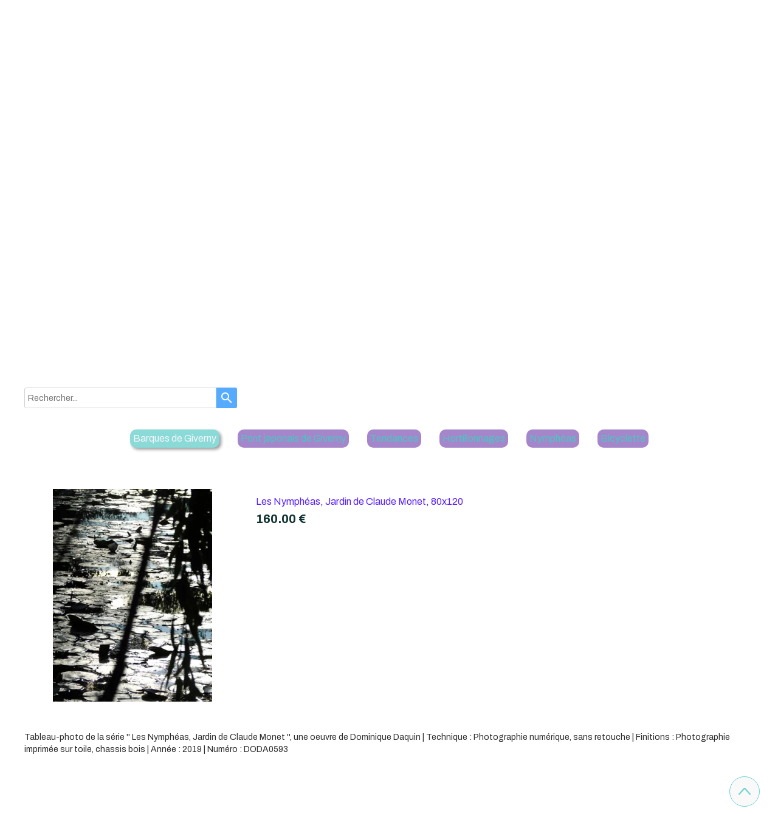

--- FILE ---
content_type: text/html; charset=utf-8
request_url: https://www.galerie-jdc.com/photographies-Giverny-Epte-Jardin-Nature-Dominique-Daquin.k/s297264p/Les_Nympheas_Jardin_de_Claude_Monet_2019_80x120
body_size: 157779
content:
<!DOCTYPE html><html lang=fr>
  <head>
    <link rel="preload" href="https://st0.cdnsw.com/assets/precompile/viewer2_all-8580708725f69992cc4503593edd9d94.css" as="style" />
    <link rel="preload" href="https://st0.cdnsw.com/assets/precompile/fr-viewer_all-c5ac10ced2bce08d3a344d9aae9eed18.js" as="script" />
      <link rel="dns-prefetch preconnect" href="https://v-images.cdnsw.com" crossorigin="anonymous"/>
    
      
    <title>Les Nymphéas, Jardin de Claude Monet, 80x120</title>
<meta name="theme-color" content="#fff">
<meta name="description" content="Photographie à vendre">
<meta name="keywords" content="Galerie,normandie,art,exposition,peinture,photographie,dessin,collage,giverny,monet,claude,nymphéas,nympheas,impression,impressionnisme,reflet,couleur,vibration,nature,couleur">

<meta property="og:title" content="Les Nymphéas, Jardin de Claude Monet, 80x120">
<meta property="og:type" content="website">
<meta property="og:url" content="https://www.galerie-jdc.com/photographies-Giverny-Daquin.k/s297264p/Les_Nympheas_Jardin_de_Claude_Monet_80x120">
<meta property="og:image" content="https://www.galerie-jdc.com/fs/photodd2020/fbmyp-DODA0594.JPG?v=1708439032">
<meta property="og:site_name" content="Galerie Jardin dans le Ciel">
<meta property="og:description" content="Photographie à vendre">
<meta name="referrer" content="unsafe-url">

<meta name="google-site-verification" content="M13RsGPNKfIwQdE1CeyV61R3-_LTYHTOke_mc56QyTU">
<link rel="image_src" href="https://www.galerie-jdc.com/site/screenshot/?size_preset=fb" />
<link rel="shortcut icon" href="/favicon.ico?ts=0" />
  <script type="application/ld+json">
    {
      "@context": "https://schema.org",
      "@type": "BreadcrumbList",
      "itemListElement": [{"@type":"ListItem","position":1,"name":"Les Nymphéas, Jardin de Claude Monet, 80x120","item":"https://www.galerie-jdc.com/photographies-Giverny-Daquin.k/s297264p/Les_Nympheas_Jardin_de_Claude_Monet_80x120"}]
    }
  </script>

    <meta id="viewport" name="viewport" content="width=device-width, initial-scale=1.0, maximum-scale=1.0, user-scalable=no">
      <link rel="apple-touch-icon" sizes="57x57" href="https://v-images.cdnsw.com/site-favicons/1624710.png?preset=apple_touch_icon_57x57&amp;cache_key=1587213373" />
      <link rel="apple-touch-icon" sizes="72x72" href="https://v-images.cdnsw.com/site-favicons/1624710.png?preset=apple_touch_icon_72x72&amp;cache_key=1587213373" />
      <link rel="apple-touch-icon" sizes="114x114" href="https://v-images.cdnsw.com/site-favicons/1624710.png?preset=apple_touch_icon_114x114&amp;cache_key=1587213373" />
      <link rel="apple-touch-icon" sizes="192x192" href="https://v-images.cdnsw.com/site-favicons/1624710.png?preset=apple_touch_icon_192x192&amp;cache_key=1587213373" />
      <style>.body{font-family:&quot;Inter&quot;,sans-serif}a{outline:none}.body{color:#2D2D2D}.body a{color:#000}.uit_tbl{padding:0;margin:0}.uit_cttxt,.uit_ttltxt,.uit_tbl .c{padding:0;border:none;overflow:hidden}.uit_cttxt,.uit_ttltxt{position:relative}.uit_ttl,.uit_ct{margin:0;position:relative}.uit_cttxt{font-size:12px;font-size-adjust:none;font-style:normal;font-variant:normal;font-weight:normal}#pages div.component{position:absolute;opacity:0;visibility:hidden;animation-fill-mode:forwards;-webkit-animation-fill-mode:forwards;animation-timing-function:ease-in-out;-webkit-animation-timing-function:ease-in-out}div.componentBody{width:100%;height:100%;overflow:hidden;position:absolute;z-index:1000}div.componentBody.UI_Text{overflow:visible}#theme_body{position:relative;z-index:50}#pageContainer{margin-left:auto;margin-right:auto}#pageContainer,#pages{width:800px;height:200px}#pages{position:absolute;z-index:0}*{margin:0px}.font_xxsmall{font-size:10px;line-height:12px}.font_xsmall{font-size:12px;line-height:16px}.font_14px{font-size:14px;line-height:1.2em}.font_small{font-size:16px;line-height:20px}.font_medium{font-size:18px;line-height:24px}.font_20px{font-size:20px;line-height:1.2em}.font_large{font-size:24px;line-height:32px}.font_28px{font-size:28px;line-height:1.2em}.font_xlarge{font-size:32px;line-height:40px}.font_42px{font-size:42px;line-height:1.2em}.font_xxlarge{font-size:48px;line-height:58px}#body{position:relative;overflow:hidden}
</style>
    <meta id=prerendered_critical_css>
    <style>:root{--bleu-100:#E9E9FF;--bleu-500:#696CFF;--bleu-700:#2C30A0;--gris-0:#FFFFFF;--gris-100:#F7F7FA;--gris-200:#DCDCE2;--gris-300:#C0C0C9;--gris-400:#A4A4B0;--gris-500:#888897;--gris-600:#6C6C7F;--gris-700:#505066;--gris-800:#34344D;--gris-900:#1B1C33;--jaune-100:#FFF2E2;--jaune-500:#CC8925;--jaune-700:#9E702A;--orange-100:#FFD3BD;--orange-200:#FFC2A3;--orange-300:#FFB18A;--orange-50:#FFF4EF;--orange-500:#FF8F57;--orange-600:#DD713C;--orange-700:#CC5C24;--rose-100:#FFBDE0;--rose-200:#FFA3D4;--rose-300:#FF8AC8;--rose-50:#FFF0F8;--rose-500:#FF70BC;--rose-600:#F0429F;--rose-700:#DA2F8A;--rouge-100:#FFE7E6;--rouge-500:#FF5757;--rouge-700:#AC3939;--vert-100:#E4F8F0;--vert-500:#1EA97C;--vert-700:#236D55;--violet-100:#E9E4FF;--violet-200:#D7CCFF;--violet-300:#AB96FF;--violet-400:#8C6FFF;--violet-50:#F8F6FF;--violet-500:#7848FF;--violet-600:#6338DC;--violet-700:#5122BE;--violet-800:#3E238B;--violet-900:#311D58;--spacing-4:4px;--spacing-6:6px;--spacing-8:8px;--spacing-10:10px;--spacing-12:12px;--spacing-14:14px;--spacing-16:16px;--spacing-20:20px;--spacing-24:24px;--spacing-30:30px;--spacing-40:40px;--spacing-60:60px;--spacing-80:80px;--spacing-100:100px;--spacing-120:120px;--radius-4:4px;--radius-6:6px;--radius-8:8px;--radius-12:12px;--radius-16:16px;--radius-20:20px;--radius-100:100px;--neutral-5:var(--gris-800);--neutral-4:var(--gris-200);--neutral-3:var(--gris-300);--neutral-2:var(--gris-600);--neutral-1:var(--gris-200);--neutral:var(--gris-100);--secondary-6:var(--orange-50);--secondary-4:var(--orange-10);--secondary:var(--orange-300);--primary-6:var(--violet-100);--primary-5:var(--violet-200);--primary-4:var(--violet-300);--primary-3:var(--violet-300);--primary-2:var(--violet-400);--primary-1:var(--violet-400);--primary:var(--violet-500);--font-primary:&#39;Inter&#39;;--font-secondary:sans-serif;--text-base-size:1em;--text-scale-ratio:1.3;--text-xs:calc(1em / (var(--text-scale-ratio) * var(--text-scale-ratio)));--text-sm:.9em;--text-md:calc(1em * var(--text-scale-ratio));--text-lg:calc(1em * var(--text-scale-ratio) * var(--text-scale-ratio));--text-xl:calc(1em * var(--text-scale-ratio) * var(--text-scale-ratio) * var(--text-scale-ratio));--text-xxl:calc(1em * var(--text-scale-ratio) * var(--text-scale-ratio) * var(--text-scale-ratio) * var(--text-scale-ratio));--text-xxxl:calc(1em * var(--text-scale-ratio) * var(--text-scale-ratio) * var(--text-scale-ratio) * var(--text-scale-ratio) * var(--text-scale-ratio));--heading-line-height:1.2;--body-line-height:1.4;--heading-spacing:0.375em}
</style>
    <style>.-textNeutral{color:var(--neutral)}.-backgroundNeutral{background-color:var(--neutral)}.-textSecondary{color:var(--secondary)}.-backgroundSecondary{background-color:var(--secondary)}.-textPrimary{color:var(--primary)}.-backgroundPrimary{background-color:var(--primary)}.-textWarning{color:var(--warning)}.-backgroundWarning{background-color:var(--warning)}.-textError{color:var(--error)}.-backgroundError{background-color:var(--error)}.-textSucess{color:var(--success)}.-backgroundSucess{background-color:var(--success)}.-c1.-textNeutral{color:var(--neutral-1) !important}.-c1.-backgroundNeutral{background-color:var(--neutral-1) !important}.-c1.-textSecondary{color:var(--secondary-1) !important}.-c1.-backgroundSecondary{background-color:var(--secondary-1) !important}.-c1.-textPrimary{color:var(--primary-1) !important}.-c1.-backgroundPrimary{background-color:var(--primary-1) !important}.-c2.-textNeutral{color:var(--neutral-2) !important}.-c2.-backgroundNeutral{background-color:var(--neutral-2) !important}.-c2.-textSecondary{color:var(--secondary-2) !important}.-c2.-backgroundSecondary{background-color:var(--secondary-2) !important}.-c2.-textPrimary{color:var(--primary-2) !important}.-c2.-backgroundPrimary{background-color:var(--primary-2) !important}.-c3.-textNeutral{color:var(--neutral-3) !important}.-c3.-backgroundNeutral{background-color:var(--neutral-3) !important}.-c3.-textSecondary{color:var(--secondary-3) !important}.-c3.-backgroundSecondary{background-color:var(--secondary-3) !important}.-c3.-textPrimary{color:var(--primary-3) !important}.-c3.-backgroundPrimary{background-color:var(--primary-3) !important}.-c4.-textNeutral{color:var(--neutral-4) !important}.-c4.-backgroundNeutral{background-color:var(--neutral-4) !important}.-c4.-textSecondary{color:var(--secondary-4) !important}.-c4.-backgroundSecondary{background-color:var(--secondary-4) !important}.-c4.-textPrimary{color:var(--primary-4) !important}.-c4.-backgroundPrimary{background-color:var(--primary-4) !important}.-c5.-textNeutral{color:var(--neutral-5) !important}.-c5.-backgroundNeutral{background-color:var(--neutral-5) !important}.-c5.-textSecondary{color:var(--secondary-5) !important}.-c5.-backgroundSecondary{background-color:var(--secondary-5) !important}.-c5.-textPrimary{color:var(--primary-5) !important}.-c5.-backgroundPrimary{background-color:var(--primary-5) !important}.text-body{color:var(--gris-900)}.text-primary{color:var(--violet-500)}.text-primary_medium{color:var(--violet-300)}.text-primary-dark{color:var(--violet-700)}.text-grey{color:var(--gris-600)}.text-disabled{color:var(--gris-300)}.text-disabled_with_bg{color:var(--gris-500)}.text-error{color:var(--rouge-500)}.text-error_dark{color:var(--rouge-700)}.text-error_light{color:var(--rouge-100)}.text-headings{color:var(--violet-900)}.text-info{color:var(--bleu-500)}.text-legends{color:var(--gris-500)}.text-sub_headings{color:var(--violet-800)}.text-success{color:var(--vert-500)}.text-warning{color:var(--jaune-500)}.text-white{color:var(--gris-0)}.background-success{background-color:var(--vert-500)}.background-surface{background-color:var(--gris-100)}.background-primary_ultraLight{background-color:var(--violet-50)}.background-white{background-color:var(--gris-0)}.background-primary{background-color:var(--violet-500)}#loadingNodeBG,#progressLoading{position:fixed;top:0px;height:4px;left:0}#loadingNodeBG{right:0;background-color:rgba(255,255,255,0.5);z-index:100;-webkit-transition:0.4s,ease,0s,-webkit-transform;transition:0.4s,ease,0s,-webkit-transform;transition:transform,0.4s,ease,0s;transition:transform,0.4s,ease,0s,-webkit-transform;-webkit-transform:translateY(0);transform:translateY(0)}#loadingNodeBG.finish{-webkit-transform:translateY(-5px);transform:translateY(-5px);-webkit-transition-delay:1.5s;transition-delay:1.5s}#progressLoading{background-color:var(--primary);z-index:1001;-webkit-animation:progress-animation 7s ease-out forwards;animation:progress-animation 7s ease-out forwards}#progressLoading::after{border-radius:25px;box-shadow:5px 0 5px rgba(0,0,0,0.3);content:&quot;&quot;;height:4px;position:absolute;right:0;width:20px}@-webkit-keyframes progress-animation{0%{width:1%}10%{width:15%}20%{width:18%}30%{width:28%}40%{width:31%}50%{width:35%}65%{width:40%}75%{width:42%}85%{width:45%}92%{width:47%}100%{width:50%}}@keyframes progress-animation{0%{width:1%}10%{width:15%}20%{width:18%}30%{width:28%}40%{width:31%}50%{width:35%}65%{width:40%}75%{width:42%}85%{width:45%}92%{width:47%}100%{width:50%}}#loadingNode{display:none}.detected_device_desktop #loadingNode{display:block;position:fixed;right:10px;-webkit-transition:opacity 0.3s ease 0.1s,-webkit-transform 0.3s ease 0.1s;transition:opacity 0.3s ease 0.1s,-webkit-transform 0.3s ease 0.1s;transition:opacity 0.3s ease 0.1s,transform 0.3s ease 0.1s;transition:opacity 0.3s ease 0.1s,transform 0.3s ease 0.1s,-webkit-transform 0.3s ease 0.1s;-webkit-transform:translateY(0);transform:translateY(0);z-index:75001;top:0;opacity:1}#loadingNode.done_opa{opacity:.3}#loadingNode.done.outer{-webkit-transform:translateY(-25px);transform:translateY(-25px)}#loading_sitew{background-color:#ffffff;font-family:&#39;Inter&#39;, sans-serif;text-align:center;border-radius:0 0 5px 5px;padding:10px 25px;cursor:pointer;position:relative;-webkit-transition:border-radius,0.4s,ease;transition:border-radius,0.4s,ease;color:#2f2d30}#loading_sitew .main{font-size:12px;cursor:default;-webkit-user-select:none;-moz-user-select:none;-ms-user-select:none;user-select:none;line-height:1;margin-bottom:10px}#loadingNode a,#loadingNode a:visited,#loading_sitew a,#loading_sitew a:visited{text-decoration:none;color:inherit}#loadingNode a:hover{text-decoration:none}#loadingNode .slogan{opacity:0;background-color:#fff;color:#2f2d30;font-family:&#39;Inter&#39;, sans-serif;font-size:12px;padding:3px 2px;text-align:center;-webkit-transform:translateY(-100%);transform:translateY(-100%);-webkit-transition:0.3s,ease,-webkit-transform;transition:0.3s,ease,-webkit-transform;transition:transform,0.3s,ease;transition:transform,0.3s,ease,-webkit-transform;position:absolute;top:100%;left:0;right:0;border-radius:0 0 3px 3px}#loadingNode .slogan&gt;p{cursor:default;-webkit-user-select:none;-moz-user-select:none;-ms-user-select:none;user-select:none}#loadingNode .slogan .cta_viewer{display:inline-block;font-size:14px;margin:5px;padding:5px 14px;text-decoration:none;border-radius:35px;line-height:16px;cursor:pointer}#loadingNode:hover{opacity:1}#loadingNode:hover #loading_sitew{border-radius:0}#loadingNode:hover .slogan{opacity:1;-webkit-transform:translateY(0);transform:translateY(0)}#logo{display:-webkit-box;display:flex;-webkit-box-orient:horizontal;-webkit-box-direction:normal;flex-direction:row;-webkit-box-pack:start;justify-content:start;flex-direction:row;flex-wrap:nowrap}#logo.logo_small{-webkit-box-pack:center;justify-content:center}
</style>
    <meta id=site_engine_css />
    <meta id=ui_css />
    <meta id=theme_css />
    <meta id=block_font_css />
    <meta id=block_custom_styles_css />
    <meta id=presets_custom_styles_css />
    <meta id=site_css />
    <meta id=block_positions_css />
    <meta id=device_screen_css />
    <meta id=mobile_auto_css />
    <meta id=mobile_tree_css />
    <meta id=section_css />
    <!-- Generated on 2025-12-28 03:20:20 +0100 in full_cache_key="1ngk0/k/frs297264p" fast_cache_key="k_1624710__s297264p" bl_key=1624710.k.s297264p from 10.server unicorn  page_id=133453425/cpt_id=s297264p lang=fr_US -->
    <link rel="canonical" href="https://www.galerie-jdc.com/photographies-Giverny-Daquin.k/s297264p/Les_Nympheas_Jardin_de_Claude_Monet_80x120" />
    <meta name="csrf-param" content="authenticity_token" />
<meta name="csrf-token" content="B4s4tW3POQ92ljAP2DgjaU3gLQkMi/N0XQwJMwDWsYSqFmNmN9HP5QljPPaEkZqJt4j6vDwsdzNwUKBJLyNsYA==" />
  </head>
  <body>
    <div id="loadingNodeBG" class='pro'>
      <div id="progressLoading"></div>
    </div>
      <!-- SW_VIEWER_DISABLE_ON_BOT_START -->
<noscript>
    <iframe src="https://www.googletagmanager.com/ns.html?id=GTM-PWB9HGT" height="0" width="0" style="display:none;visibility:hidden"></iframe>
</noscript>
<!-- SW_VIEWER_DISABLE_ON_BOT_END -->
    <!-- bid= bv=-1 -->
    <div id="loadingNode" class='pro outer'>
</div>

    <script>
      function loadCSS(e,t,n,o,s){
var c=window.document.createElement("link"),l=t||window.document.getElementsByTagName("script")[0],a=window.document.styleSheets
;c.rel="stylesheet";c.href=e;c.media=s?"only x":n||"all"
;o&&(c.onload=o);l.parentNode.insertBefore(c,l);if(s){
c.onloadcssdefined=function(t){
for(var n,o=0;o<a.length;o++)a[o].href&&a[o].href.indexOf(e)>-1&&(n=!0)
;n?window.requestAnimationFrame(t):setTimeout(function(){
c.onloadcssdefined(t)})};c.onloadcssdefined(function(){
c.media=n||"all"})}return c}function loadStyle(e,t){
var n=document.createElement('style');n.type='text/css'
;n.styleSheet?n.styleSheet.cssText=e:n.appendChild(document.createTextNode(e))
;var o=t||window.document.getElementsByTagName("script")[0]
;o.parentNode.insertBefore(n,o);return n}
function stylesheet_path(e){return{
menu_all:"/assets/precompile/cpts/menu/all-c48b6cb3d78c47ca12d89c45d4dd58c1.css",
faq_all:"/stylesheets/precompile/cpts/faq/all.css",
social_block:"/assets/precompile/cpts/common/social_block-79f5061b79dc8dfff28727961745ceab.css"
}[e]}loadCSSAsync=function(e,t,n,o){loadCSS(e,t,n,o,!0)};
      loadCSSAsync("https://st0.cdnsw.com/assets/precompile/viewer2_all-8580708725f69992cc4503593edd9d94.css",document.getElementById("site_engine_css"),"all",function(){
        //supprime le css critical
        var criticalCssMeta = document.getElementById("prerendered_critical_css");
        if (criticalCssMeta && criticalCssMeta.previousElementSibling && criticalCssMeta.previousElementSibling.tagName === "STYLE") {
          criticalCssMeta.previousElementSibling.remove();
        }
      }) 
      MobileBarExtraButtons=["link_page","link_tel","link_email","link_geo"]
;var deviceDetector={map:{mobile:{mobile:{max_width:502,
orientation:"portrait-primary"},mobile_auto:{max_width:502,
orientation:"portrait-primary"},mobile_tree:{max_width:502,
orientation:"portrait-primary"}},mobile_landscape:{mobile:{
max_width:736,orientation:"landscape-primary"},
mobile_landscape:{max_width:980,orientation:"landscape-primary"
},mobile_auto:{max_width:980,orientation:"landscape-primary"},
mobile_tree:{max_width:980,orientation:"landscape-primary"},
tablet:{max_width:910,orientation:"landscape-primary"}},tablet:{
tablet:{max_width:910,orientation:"portrait-primary"},mobile:{
max_width:768,orientation:"portrait-primary"},mobile_landscape:{
max_width:800,orientation:"portrait-primary"}}},
devices:["mobile","mobile_landscape","tablet"],
detect:function(){function e(){try{
return window.self!==window.top}catch(t){return!0}}
var i="desktop";this.w=window.outerWidth||screen.availWidth
;this.h=window.outerHeight||screen.availHeight;if(e()){
var t=window,a='inner';if(!('innerWidth'in window)){a='client'
;t=document.documentElement||document.body}this.w=t[a+'Width']
;this.h=t[a+'Height']}
if(0==window.outerWidth&&0==window.outerHeight&&90===Math.abs(window.orientation)){
var o=this.w;this.w=this.h;this.h=o}
this.orientation=this.w>this.h&&this.w>=460?"landscape-primary":"portrait-primary"
;this.real_device=null
;for(var i=null,r=0;r<this.devices.length;r++){
var n=this.devices[r],d=this.map[n][n]
;d&&this.w<=d.max_width&&this.orientation==d.orientation&&(this.real_device=this.real_device||n)
;var s=this.device_modes[n],c=this.map[n][s]
;c&&this.w<=c.max_width&&this.orientation==c.orientation&&(i=i||s)
}this.real_device=this.real_device||"desktop"
;i=this.force_device_mode||i||"desktop"
;navigator.userAgent.match(/IEMobile\/10\.0/)&&"mobile_auto"==i&&(i="desktop")
;document.body.className=document.body.className.replace(/ *detected_device_.+?( |$) */g," ")+" detected_device_"+("mobile_tree"==i?"mobile":i)
;return i||"desktop"},bestSourceDevice:function(e){
var i=["mobile","mobile_landscape","tablet","desktop","mobile_tree"]
;cd=Math.max(i.indexOf(e)-1,0);i[cd]==e&&(cd+=1)
;for(;"desktop"!=i[cd]&&this.device_modes[i[cd]]!=i[cd];){cd+=1
;i[cd]==e&&(cd+=1)}return i[cd]},loadDeviceScreenCss:function(){
this.device_screen_css||(this.device_screen_css=loadStyle("  #pageContainer, #pages,   /*system*/#theme_body,#site_content,#theme_page,#theme_header,#theme_footer,#page,#theme_content,#theme_menu /*theme size overiding*/{width:100%;/*beautifullmam has specific css with margin */margin-right:0;margin-left:0;}#body.body{overflow:hidden}",document.getElementById("device_screen_css")))
},removeDeviceScreenCss:function(){
this.device_screen_css&&$(this.device_screen_css).remove()
;this.device_screen_css=null}};
      deviceDetector.device_modes={"desktop":"desktop","mobile":"mobile","mobile_landscape":"mobile","tablet":"tablet"}
      var current_device=deviceDetector.detect()
      var mobile_auto_css="#pages{left:0}#pages div.component.visible{position:static}#pages div.component.visible .componentBody{position:relative}#pages div.component{max-width:100%;height:auto}.uim_sh li a,.uim_sv li a{color:inherit}\n"
      var mobile_tree_css="#mobile_wrapper{position:relative;transform:translateX(-50%);-webkit-transform:translateX(-50%);-moz-transform:translateX(-50%);-o-transform:translateX(-50%);-ms-transform:translateX(-50%)}#footer_zone .component:not(.force_height) .componentBody,#mobile_wrapper .component:not(.force_height) .componentBody{position:static;height:auto;width:auto;text-align:center}.hide_mobile{display:none !important}\n"
      console.log("Starting up on ",current_device)
      if (current_device=="mobile_auto"){
        loadStyle(mobile_auto_css,document.getElementById("mobile_auto_css"))
      }else if (current_device=="mobile_tree"){
        loadStyle(mobile_tree_css,document.getElementById("mobile_tree_css"))
      }else if (current_device!="desktop"){
        deviceDetector.loadDeviceScreenCss()
        var hideContentNode=loadStyle("#pages{opacity:0}",document.getElementById("theme_css"))
      }
      loadStyle(".body,#TB_window,.lg,.site_textbox{font-family:'PT Sans',sans-serif}\n#theme_background{bottom:0;left:0;position:absolute;right:0;top:0;overflow:hidden}\n#theme_content{bottom:0;left:50%;max-width:100%;position:absolute;top:0;border-style:solid;-webkit-transform:translateX(-50%);transform:translateX(-50%)}\n#theme_body{width:100%}\n#u2_foreground{opacity:0}\n#u2_foreground,#theme_content{border-width:0;width:1000px}\n.ui_search_suggest{color:#565656}\n.UI_Forum .uif_posts.gtbackdrop_preset .uif_posts_container,.UI_Forum .uif_topics.gtbackdrop_preset\u003e.gt_backdrop_content{padding:20px}\n.UI_Store .uis_bill_breadcrumb\u003ediv::before{top:0}\n.uifaq_title{color:#cecece}\n.default_preset_1 .uifaq_question_wrapper{margin-bottom:15px;border-bottom:1px solid #ccc}\n.default_preset_1 .uifaq_question{font-size:16px;padding:10px 5px}\n.default_preset_1 .uifaq_answer{padding:10px;text-align:justify}\n.default_preset_2 .uifaq_question_wrapper{margin-bottom:15px;background-color:#fff}\n.default_preset_2 .uifaq_question{font-size:16px;padding:10px 5px}\n.default_preset_2 .uifaq_answer{padding:5px}\n.default_preset_2 .uifaq_question_wrapper.uifaq_open .uifaq_question{font-size:18px}\n.component.selected .block_section{background:#fff;color:#333}\n.component.selected .block_section .uis_prod input.uis_prod_name{color:#333}",document.getElementById("theme_css"))

            loadStyle(".component_1599448638 .uim_p_202 ul{\nlist-style:outside none none;\npadding:0\n}\n.component_1599448638 .uim_p_202 ul li.uim_dhv_li_first{\nfont-size:14px;\nline-height:1.27em\n}\n.component_1599448638 .uim_p_202 ul li.uim_dhv_li_first\u003espan\u003ea{\ncolor:hsla(170, 0%, 100%, 1.00);\nbackground-color:rgba(255, 255, 255, 0);\npadding:0.5em;\n-webkit-transition:color 0.25s linear,background-color 0.25s linear;\ntransition:color 0.25s linear,background-color 0.25s linear\n}\n.component_1599448638 .uim_p_202 ul li.uim_dhv_li_first\u003espan\u003ea::after,.component_1599448638 .uim_p_202 ul li.uim_dhv_li_first\u003espan\u003ea::before{\nbackground-color:rgba(0, 0, 0, 0);\nbottom:0;\nbox-sizing:border-box;\nheight:0px;\nleft:0;\n-webkit-transform:scale3d(0, 1, 1);\ntransform:scale3d(0, 1, 1);\nwidth:100%\n}\n.component_1599448638 .uim_p_202 ul li.uim_dhv_li_first\u003espan\u003ea::after{\nbottom:0;\n-webkit-transform-origin:100% 50% 0;\ntransform-origin:100% 50% 0\n}\n.component_1599448638 .uim_p_202 ul li.uim_dhv_li_first\u003espan\u003ea::before{\ntop:0;\n-webkit-transform-origin:0 50% 0;\ntransform-origin:0 50% 0\n}\n.component_1599448638 .uim_p_202 ul li.uim_dhv_li_first\u003espan\u003ea:hover,.component_1599448638 .uim_p_202 ul li.uim_dhv_li_first\u003espan\u003ea:active,.component_1599448638 .uim_p_202 ul li.uim_dhv_li_first\u003espan\u003ea:focus{\ntext-decoration:none\n}\n.component_1599448638 .uim_p_202 ul li.uim_dhv_li_first .uim_m{\nmargin:5px 1em\n}\n.component_1599448638 .uim_p_202 ul li.uim_dhv_li_first:hover\u003espan\u003ea{\ncolor:hsl(268, 40%, 18%);\nbackground-color:hsl(268, 40%, 90%)\n}\n.component_1599448638 .uim_p_202 ul li.uim_dhv_li_first.selected\u003espan\u003ea::before,.component_1599448638 .uim_p_202 ul li.uim_dhv_li_first.selected\u003espan\u003ea::after,.component_1599448638 .uim_p_202 ul li.uim_dhv_li_first.selected\u003e.uim_m::after,.component_1599448638 .uim_p_202 ul li.uim_dhv_li_first.selected\u003e.uim_m::before{\n-webkit-transition-delay:.2s;\ntransition-delay:.2s;\n-webkit-transform:scale3d(1, 1, 1);\ntransform:scale3d(1, 1, 1);\n-webkit-transition-duration:.4s;\ntransition-duration:.4s;\n-webkit-transition-timing-function:cubic-bezier(0.4, 0, 0.2, 1);\ntransition-timing-function:cubic-bezier(0.4, 0, 0.2, 1)\n}\n.component_1599448638 .uim_p_202 ul li.uim_dhv_li_first.selected\u003espan\u003ea::before,.component_1599448638 .uim_p_202 ul li.uim_dhv_li_first.selected\u003espan\u003ea::after,.component_1599448638 .uim_p_202 ul li.uim_dhv_li_first.selected\u003e.uim_m::after,.component_1599448638 .uim_p_202 ul li.uim_dhv_li_first.selected\u003e.uim_m::before{\nbackground-color:hsl(178, 53%, 63%)\n}\n.component_1599448638 .uim_p_202 ul li.uim_dhv_li_first.selected\u003e.uim_m\u003ea,.component_1599448638 .uim_p_202 ul li.uim_dhv_li_first.selected\u003e.uim_m\u003ea:hover{\nborder:none;\nbackground-color:rgba(255, 255, 255, 0);\ncolor:hsla(93, 0%, 100%, 1.00)\n}\n.component_1599448638 .uim_p_202 ul li.uim_dhv_li_first.selected\u003eul\u003eli.selected a{\nfont-weight:bold\n}\n.component_1599448638 .uim_p_202 ul .uim_m::after,.component_1599448638 .uim_p_202 ul .uim_m::before,.component_1599448638 .uim_p_202 ul a::before,.component_1599448638 .uim_p_202 ul a::after{\nbackground-color:rgba(0, 0, 0, 0);\ncontent:\"\";\nposition:absolute;\n-webkit-transition:0.2s,ease,-webkit-transform;\ntransition:0.2s,ease,-webkit-transform;\ntransition:transform,0.2s,ease;\ntransition:transform,0.2s,ease,-webkit-transform\n}\n.component_1599448638 .uim_p_202 ul .uim_m::after,.component_1599448638 .uim_p_202 ul .uim_m::before{\nheight:100%;\ntop:0;\n-webkit-transform:scale3d(1, 0, 1);\ntransform:scale3d(1, 0, 1);\nwidth:0px;\nright:0\n}\n.component_1599448638 .uim_p_202 ul .uim_m::after{\n-webkit-transform-origin:50% 0 0;\ntransform-origin:50% 0 0\n}\n.component_1599448638 .uim_p_202 ul .uim_m::before{\nleft:0;\n-webkit-transform-origin:50% 100% 0;\ntransform-origin:50% 100% 0\n}\n.component_1599448638 .uim_p_202\u003eli:last-child\u003espan\u003ea::after{\ndisplay:block\n}\n.component_1599448638 .uim_p_202.uim_cv ul li a{\ntext-align:left\n}\n.component_1599448638 .uim_p_202.uim_ch ul{\ntext-align:left\n}\n\n\n.component_1599448653 .uim_p_111 .uim_mc\u003eul{\nlist-style:outside none none;\npadding:0\n}\n.component_1599448653 .uim_p_111 .uim_mc\u003eul li.uim_dhv_li_first{\nfont-size:14px;\nline-height:1.27em\n}\n.component_1599448653 .uim_p_111 .uim_mc\u003eul li.uim_dhv_li_first\u003espan\u003ea{\ncolor:hsl(178, 53%, 97%);\nbackground-color:hsl(178, 47%, 11%);\nborder-bottom:rgba(0, 0, 0, 0) solid 0px;\npadding:0.5em 1em;\n-webkit-transition:color 0.25s linear,background-color 0.25s linear,border-color 0.25s linear;\ntransition:color 0.25s linear,background-color 0.25s linear,border-color 0.25s linear\n}\n.component_1599448653 .uim_p_111 .uim_mc\u003eul li.uim_dhv_li_first\u003espan\u003ea:hover,.component_1599448653 .uim_p_111 .uim_mc\u003eul li.uim_dhv_li_first\u003espan\u003ea:active,.component_1599448653 .uim_p_111 .uim_mc\u003eul li.uim_dhv_li_first\u003espan\u003ea:focus{\ntext-decoration:none\n}\n.component_1599448653 .uim_p_111 .uim_mc\u003eul li.uim_dhv_li_first:hover\u003espan\u003ea{\ncolor:hsl(47, 91%, 94%);\nborder-bottom:rgba(0, 0, 0, 0.0) solid 0px;\nbackground-color:hsl(178, 47%, 47%)\n}\n.component_1599448653 .uim_p_111 .uim_mc\u003eul li.uim_dhv_li_first.selected\u003e.uim_m\u003ea,.component_1599448653 .uim_p_111 .uim_mc\u003eul li.uim_dhv_li_first.selected\u003e.uim_m\u003ea:hover{\nbackground-color:rgba(255, 255, 255, 0);\ncolor:hsla(93, 0%, 100%, 1.00);\nborder-bottom:hsl(178, 47%, 47%) solid 0px\n}\n.component_1599448653 .uim_p_111 .uim_mc\u003eul li.uim_dhv_li_first.selected\u003espan\u003ea::before{\nborder-top-color:hsla(93, 0%, 100%, 1.00)\n}\n.component_1599448653 .uim_p_111 .uim_mc\u003eli:last-child\u003espan\u003ea::after{\ndisplay:block\n}\n.component_1599448653 .uim_p_111.uim_cv ul li a{\ntext-align:left\n}\n.component_1599448653 .uim_p_111.uim_ch ul{\ntext-align:left\n}\n\n\n.component_1599448654 .uim_p_203 ul{\nlist-style:outside none none;\npadding:0\n}\n.component_1599448654 .uim_p_203 ul li.uim_dhv_li_first{\nfont-size:14px;\nline-height:1.27em\n}\n.component_1599448654 .uim_p_203 ul li.uim_dhv_li_first\u003espan\u003ea{\ncolor:hsl(178, 47%, 11%);\nbackground-color:hsl(178, 53%, 97%);\npadding:0.3em 0.6em;\n-webkit-transition:color 0.25s linear,background-color 0.25s linear;\ntransition:color 0.25s linear,background-color 0.25s linear\n}\n.component_1599448654 .uim_p_203 ul li.uim_dhv_li_first\u003espan\u003ea::after,.component_1599448654 .uim_p_203 ul li.uim_dhv_li_first\u003espan\u003ea::before{\nborder-width:0px;\nborder-style:solid;\nborder-color:rgba(0, 0, 0, 0);\ncontent:\"\";\nheight:calc(0px * 4);\nopacity:0;\nposition:absolute;\n-webkit-transition-delay:0s,0s;\ntransition-delay:0s,0s;\n-webkit-transition:opacity 0.3s,-webkit-transform 0.3s;\ntransition:opacity 0.3s,-webkit-transform 0.3s;\ntransition:transform 0.3s,opacity 0.3s;\ntransition:transform 0.3s,opacity 0.3s,-webkit-transform 0.3s;\n-webkit-transition-timing-function:cubic-bezier(0.17, 0.67, 0.05, 1.29);\ntransition-timing-function:cubic-bezier(0.17, 0.67, 0.05, 1.29);\nwidth:calc(0px * 4)\n}\n.component_1599448654 .uim_p_203 ul li.uim_dhv_li_first\u003espan\u003ea::after{\nborder-width:0 0px 0px 0;\nbottom:0;\nright:0;\n-webkit-transform:translate3d(-10px, -10px, 0px);\ntransform:translate3d(-10px, -10px, 0px)\n}\n.component_1599448654 .uim_p_203 ul li.uim_dhv_li_first\u003espan\u003ea::before{\nborder-width:0px 0 0 0px;\nleft:0;\ntop:0;\n-webkit-transform:translate3d(10px, 10px, 0px);\ntransform:translate3d(10px, 10px, 0px)\n}\n.component_1599448654 .uim_p_203 ul li.uim_dhv_li_first\u003espan\u003ea:hover,.component_1599448654 .uim_p_203 ul li.uim_dhv_li_first\u003espan\u003ea:active,.component_1599448654 .uim_p_203 ul li.uim_dhv_li_first\u003espan\u003ea:focus{\ntext-decoration:none\n}\n.component_1599448654 .uim_p_203 ul li.uim_dhv_li_first .uim_m{\nmargin:5px 1em\n}\n.component_1599448654 .uim_p_203 ul li.uim_dhv_li_first.selected\u003espan\u003ea::before,.component_1599448654 .uim_p_203 ul li.uim_dhv_li_first.selected\u003espan\u003ea::after{\nopacity:1;\n-webkit-transform:translate3d(0px, 0px, 0px);\ntransform:translate3d(0px, 0px, 0px)\n}\n.component_1599448654 .uim_p_203 ul li.uim_dhv_li_first.selected\u003espan\u003ea::before{\nborder-color:hsl(178, 47%, 47%) transparent transparent hsl(178, 47%, 47%)\n}\n.component_1599448654 .uim_p_203 ul li.uim_dhv_li_first.selected\u003espan\u003ea::after{\nborder-color:transparent hsl(178, 47%, 47%) hsl(178, 47%, 47%) transparent\n}\n.component_1599448654 .uim_p_203 ul li.uim_dhv_li_first.selected\u003e.uim_m\u003ea,.component_1599448654 .uim_p_203 ul li.uim_dhv_li_first.selected\u003e.uim_m\u003ea:hover{\nborder:none;\nbackground-color:rgba(255, 255, 255, 0);\ncolor:hsla(93, 0%, 100%, 1.00)\n}\n.component_1599448654 .uim_p_203 ul li.uim_dhv_li_first:hover\u003e.uim_m\u003ea,.component_1599448654 .uim_p_203 ul li.uim_dhv_li_first:hover\u003e.uim_m\u003ea:hover{\nbackground-color:hsl(178, 53%, 33%);\ncolor:hsl(268, 40%, 38%)\n}\n.component_1599448654 .uim_p_203\u003eli:last-child\u003espan\u003ea::after{\ndisplay:block\n}\n.component_1599448654 .uim_p_203.uim_cv ul li a{\ntext-align:left\n}\n.component_1599448654 .uim_p_203.uim_ch ul{\ntext-align:left\n}\n\n\n.component_1599448655 .uim_p_203 ul{\nlist-style:outside none none;\npadding:0\n}\n.component_1599448655 .uim_p_203 ul li.uim_dhv_li_first{\nfont-size:14px;\nline-height:1.27em\n}\n.component_1599448655 .uim_p_203 ul li.uim_dhv_li_first\u003espan\u003ea{\ncolor:hsl(178, 53%, 13%);\nbackground-color:hsl(178, 53%, 97%);\npadding:0.3em 0.6em;\n-webkit-transition:color 0.25s linear,background-color 0.25s linear;\ntransition:color 0.25s linear,background-color 0.25s linear\n}\n.component_1599448655 .uim_p_203 ul li.uim_dhv_li_first\u003espan\u003ea::after,.component_1599448655 .uim_p_203 ul li.uim_dhv_li_first\u003espan\u003ea::before{\nborder-width:0px;\nborder-style:solid;\nborder-color:rgba(0, 0, 0, 0);\ncontent:\"\";\nheight:calc(0px * 4);\nopacity:0;\nposition:absolute;\n-webkit-transition-delay:0s,0s;\ntransition-delay:0s,0s;\n-webkit-transition:opacity 0.3s,-webkit-transform 0.3s;\ntransition:opacity 0.3s,-webkit-transform 0.3s;\ntransition:transform 0.3s,opacity 0.3s;\ntransition:transform 0.3s,opacity 0.3s,-webkit-transform 0.3s;\n-webkit-transition-timing-function:cubic-bezier(0.17, 0.67, 0.05, 1.29);\ntransition-timing-function:cubic-bezier(0.17, 0.67, 0.05, 1.29);\nwidth:calc(0px * 4)\n}\n.component_1599448655 .uim_p_203 ul li.uim_dhv_li_first\u003espan\u003ea::after{\nborder-width:0 0px 0px 0;\nbottom:0;\nright:0;\n-webkit-transform:translate3d(-10px, -10px, 0px);\ntransform:translate3d(-10px, -10px, 0px)\n}\n.component_1599448655 .uim_p_203 ul li.uim_dhv_li_first\u003espan\u003ea::before{\nborder-width:0px 0 0 0px;\nleft:0;\ntop:0;\n-webkit-transform:translate3d(10px, 10px, 0px);\ntransform:translate3d(10px, 10px, 0px)\n}\n.component_1599448655 .uim_p_203 ul li.uim_dhv_li_first\u003espan\u003ea:hover,.component_1599448655 .uim_p_203 ul li.uim_dhv_li_first\u003espan\u003ea:active,.component_1599448655 .uim_p_203 ul li.uim_dhv_li_first\u003espan\u003ea:focus{\ntext-decoration:none\n}\n.component_1599448655 .uim_p_203 ul li.uim_dhv_li_first .uim_m{\nmargin:5px 1em\n}\n.component_1599448655 .uim_p_203 ul li.uim_dhv_li_first.selected\u003espan\u003ea::before,.component_1599448655 .uim_p_203 ul li.uim_dhv_li_first.selected\u003espan\u003ea::after{\nopacity:1;\n-webkit-transform:translate3d(0px, 0px, 0px);\ntransform:translate3d(0px, 0px, 0px)\n}\n.component_1599448655 .uim_p_203 ul li.uim_dhv_li_first.selected\u003espan\u003ea::before{\nborder-color:hsl(178, 47%, 47%) transparent transparent hsl(178, 47%, 47%)\n}\n.component_1599448655 .uim_p_203 ul li.uim_dhv_li_first.selected\u003espan\u003ea::after{\nborder-color:transparent hsl(178, 47%, 47%) hsl(178, 47%, 47%) transparent\n}\n.component_1599448655 .uim_p_203 ul li.uim_dhv_li_first.selected\u003e.uim_m\u003ea,.component_1599448655 .uim_p_203 ul li.uim_dhv_li_first.selected\u003e.uim_m\u003ea:hover{\nborder:none;\nbackground-color:rgba(255, 255, 255, 0);\ncolor:hsla(93, 0%, 100%, 1.00)\n}\n.component_1599448655 .uim_p_203 ul li.uim_dhv_li_first:hover\u003e.uim_m\u003ea,.component_1599448655 .uim_p_203 ul li.uim_dhv_li_first:hover\u003e.uim_m\u003ea:hover{\nbackground-color:hsl(178, 53%, 13%);\ncolor:hsl(268, 40%, 38%)\n}\n.component_1599448655 .uim_p_203\u003eli:last-child\u003espan\u003ea::after{\ndisplay:block\n}\n.component_1599448655 .uim_p_203.uim_cv ul li a{\ntext-align:left\n}\n.component_1599448655 .uim_p_203.uim_ch ul{\ntext-align:left\n}\n\n",document.getElementById("block_custom_styles_css"))
      loadStyle(".body .text_menufont,.body .component,.body input[type=text],.body input[type=submit],.body input[type=email],.body input[type=password],.body input[type=number],.body input[type=url],.body input[type=tel],.body button,.body .site_button,.body select,.body textarea,.body .uica_te,.body .uica_ptxt,.body .uit_cttxt,.body .uit_cttxt_t,.body .uit_ttltxt_m,.body .uit_cttxt_m,.body div.UI_Contact .uicf_f,.body .UI_Contact .uicf_or,.body div.UI_Comment div.comment_holder,.body div.UI_Comment .form,.body div.UI_Download .uidl_desc,.body .uib_view_title,.body .uib_view_content_first,.body .uib_view_content_last,.body .uisl_h .uis_list_price,.body .uisl_l .uis_list_price,.body .uis_bill thead td,.body .uis_bill tfoot td,.body .uif_body,.body .uibs_b .uib_content_first,.body .gallery-content-text,#mobile_bar .text_menufont,#mobile_bar .component,#mobile_bar input[type=text],#mobile_bar input[type=submit],#mobile_bar input[type=email],#mobile_bar input[type=password],#mobile_bar input[type=number],#mobile_bar input[type=url],#mobile_bar input[type=tel],#mobile_bar button,#mobile_bar .site_button,#mobile_bar select,#mobile_bar textarea,#mobile_bar .uica_te,#mobile_bar .uica_ptxt,#mobile_bar .uit_cttxt,#mobile_bar .uit_cttxt_t,#mobile_bar .uit_ttltxt_m,#mobile_bar .uit_cttxt_m,#mobile_bar div.UI_Contact .uicf_f,#mobile_bar .UI_Contact .uicf_or,#mobile_bar div.UI_Comment div.comment_holder,#mobile_bar div.UI_Comment .form,#mobile_bar div.UI_Download .uidl_desc,#mobile_bar .uib_view_title,#mobile_bar .uib_view_content_first,#mobile_bar .uib_view_content_last,#mobile_bar .uisl_h .uis_list_price,#mobile_bar .uisl_l .uis_list_price,#mobile_bar .uis_bill thead td,#mobile_bar .uis_bill tfoot td,#mobile_bar .uif_body,#mobile_bar .uibs_b .uib_content_first,#mobile_bar .gallery-content-text,#TB_window:not(.editor_interface) .text_menufont,#TB_window:not(.editor_interface) .component,#TB_window:not(.editor_interface) input[type=text],#TB_window:not(.editor_interface) input[type=submit],#TB_window:not(.editor_interface) input[type=email],#TB_window:not(.editor_interface) input[type=password],#TB_window:not(.editor_interface) input[type=number],#TB_window:not(.editor_interface) input[type=url],#TB_window:not(.editor_interface) input[type=tel],#TB_window:not(.editor_interface) button,#TB_window:not(.editor_interface) .site_button,#TB_window:not(.editor_interface) select,#TB_window:not(.editor_interface) textarea,#TB_window:not(.editor_interface) .uica_te,#TB_window:not(.editor_interface) .uica_ptxt,#TB_window:not(.editor_interface) .uit_cttxt,#TB_window:not(.editor_interface) .uit_cttxt_t,#TB_window:not(.editor_interface) .uit_ttltxt_m,#TB_window:not(.editor_interface) .uit_cttxt_m,#TB_window:not(.editor_interface) div.UI_Contact .uicf_f,#TB_window:not(.editor_interface) .UI_Contact .uicf_or,#TB_window:not(.editor_interface) div.UI_Comment div.comment_holder,#TB_window:not(.editor_interface) div.UI_Comment .form,#TB_window:not(.editor_interface) div.UI_Download .uidl_desc,#TB_window:not(.editor_interface) .uib_view_title,#TB_window:not(.editor_interface) .uib_view_content_first,#TB_window:not(.editor_interface) .uib_view_content_last,#TB_window:not(.editor_interface) .uisl_h .uis_list_price,#TB_window:not(.editor_interface) .uisl_l .uis_list_price,#TB_window:not(.editor_interface) .uis_bill thead td,#TB_window:not(.editor_interface) .uis_bill tfoot td,#TB_window:not(.editor_interface) .uif_body,#TB_window:not(.editor_interface) .uibs_b .uib_content_first,#TB_window:not(.editor_interface) .gallery-content-text,#font_panel .textFamily .text_menufont,#font_panel .textFamily .component,#font_panel .textFamily input[type=text],#font_panel .textFamily input[type=submit],#font_panel .textFamily input[type=email],#font_panel .textFamily input[type=password],#font_panel .textFamily input[type=number],#font_panel .textFamily input[type=url],#font_panel .textFamily input[type=tel],#font_panel .textFamily button,#font_panel .textFamily .site_button,#font_panel .textFamily select,#font_panel .textFamily textarea,#font_panel .textFamily .uica_te,#font_panel .textFamily .uica_ptxt,#font_panel .textFamily .uit_cttxt,#font_panel .textFamily .uit_cttxt_t,#font_panel .textFamily .uit_ttltxt_m,#font_panel .textFamily .uit_cttxt_m,#font_panel .textFamily div.UI_Contact .uicf_f,#font_panel .textFamily .UI_Contact .uicf_or,#font_panel .textFamily div.UI_Comment div.comment_holder,#font_panel .textFamily div.UI_Comment .form,#font_panel .textFamily div.UI_Download .uidl_desc,#font_panel .textFamily .uib_view_title,#font_panel .textFamily .uib_view_content_first,#font_panel .textFamily .uib_view_content_last,#font_panel .textFamily .uisl_h .uis_list_price,#font_panel .textFamily .uisl_l .uis_list_price,#font_panel .textFamily .uis_bill thead td,#font_panel .textFamily .uis_bill tfoot td,#font_panel .textFamily .uif_body,#font_panel .textFamily .uibs_b .uib_content_first,#font_panel .textFamily .gallery-content-text,.ui_text_styles .text_menufont,.ui_text_styles .component,.ui_text_styles input[type=text],.ui_text_styles input[type=submit],.ui_text_styles input[type=email],.ui_text_styles input[type=password],.ui_text_styles input[type=number],.ui_text_styles input[type=url],.ui_text_styles input[type=tel],.ui_text_styles button,.ui_text_styles .site_button,.ui_text_styles select,.ui_text_styles textarea,.ui_text_styles .uica_te,.ui_text_styles .uica_ptxt,.ui_text_styles .uit_cttxt,.ui_text_styles .uit_cttxt_t,.ui_text_styles .uit_ttltxt_m,.ui_text_styles .uit_cttxt_m,.ui_text_styles div.UI_Contact .uicf_f,.ui_text_styles .UI_Contact .uicf_or,.ui_text_styles div.UI_Comment div.comment_holder,.ui_text_styles div.UI_Comment .form,.ui_text_styles div.UI_Download .uidl_desc,.ui_text_styles .uib_view_title,.ui_text_styles .uib_view_content_first,.ui_text_styles .uib_view_content_last,.ui_text_styles .uisl_h .uis_list_price,.ui_text_styles .uisl_l .uis_list_price,.ui_text_styles .uis_bill thead td,.ui_text_styles .uis_bill tfoot td,.ui_text_styles .uif_body,.ui_text_styles .uibs_b .uib_content_first,.ui_text_styles .gallery-content-text,.uit_preset .text_menufont,.uit_preset .component,.uit_preset input[type=text],.uit_preset input[type=submit],.uit_preset input[type=email],.uit_preset input[type=password],.uit_preset input[type=number],.uit_preset input[type=url],.uit_preset input[type=tel],.uit_preset button,.uit_preset .site_button,.uit_preset select,.uit_preset textarea,.uit_preset .uica_te,.uit_preset .uica_ptxt,.uit_preset .uit_cttxt,.uit_preset .uit_cttxt_t,.uit_preset .uit_ttltxt_m,.uit_preset .uit_cttxt_m,.uit_preset div.UI_Contact .uicf_f,.uit_preset .UI_Contact .uicf_or,.uit_preset div.UI_Comment div.comment_holder,.uit_preset div.UI_Comment .form,.uit_preset div.UI_Download .uidl_desc,.uit_preset .uib_view_title,.uit_preset .uib_view_content_first,.uit_preset .uib_view_content_last,.uit_preset .uisl_h .uis_list_price,.uit_preset .uisl_l .uis_list_price,.uit_preset .uis_bill thead td,.uit_preset .uis_bill tfoot td,.uit_preset .uif_body,.uit_preset .uibs_b .uib_content_first,.uit_preset .gallery-content-text,.uica_header_window .text_menufont,.uica_header_window .component,.uica_header_window input[type=text],.uica_header_window input[type=submit],.uica_header_window input[type=email],.uica_header_window input[type=password],.uica_header_window input[type=number],.uica_header_window input[type=url],.uica_header_window input[type=tel],.uica_header_window button,.uica_header_window .site_button,.uica_header_window select,.uica_header_window textarea,.uica_header_window .uica_te,.uica_header_window .uica_ptxt,.uica_header_window .uit_cttxt,.uica_header_window .uit_cttxt_t,.uica_header_window .uit_ttltxt_m,.uica_header_window .uit_cttxt_m,.uica_header_window div.UI_Contact .uicf_f,.uica_header_window .UI_Contact .uicf_or,.uica_header_window div.UI_Comment div.comment_holder,.uica_header_window div.UI_Comment .form,.uica_header_window div.UI_Download .uidl_desc,.uica_header_window .uib_view_title,.uica_header_window .uib_view_content_first,.uica_header_window .uib_view_content_last,.uica_header_window .uisl_h .uis_list_price,.uica_header_window .uisl_l .uis_list_price,.uica_header_window .uis_bill thead td,.uica_header_window .uis_bill tfoot td,.uica_header_window .uif_body,.uica_header_window .uibs_b .uib_content_first,.uica_header_window .gallery-content-text,.uica_content .text_menufont,.uica_content .component,.uica_content input[type=text],.uica_content input[type=submit],.uica_content input[type=email],.uica_content input[type=password],.uica_content input[type=number],.uica_content input[type=url],.uica_content input[type=tel],.uica_content button,.uica_content .site_button,.uica_content select,.uica_content textarea,.uica_content .uica_te,.uica_content .uica_ptxt,.uica_content .uit_cttxt,.uica_content .uit_cttxt_t,.uica_content .uit_ttltxt_m,.uica_content .uit_cttxt_m,.uica_content div.UI_Contact .uicf_f,.uica_content .UI_Contact .uicf_or,.uica_content div.UI_Comment div.comment_holder,.uica_content div.UI_Comment .form,.uica_content div.UI_Download .uidl_desc,.uica_content .uib_view_title,.uica_content .uib_view_content_first,.uica_content .uib_view_content_last,.uica_content .uisl_h .uis_list_price,.uica_content .uisl_l .uis_list_price,.uica_content .uis_bill thead td,.uica_content .uis_bill tfoot td,.uica_content .uif_body,.uica_content .uibs_b .uib_content_first,.uica_content .gallery-content-text,.gtbackdrop_preset .text_menufont,.gtbackdrop_preset .component,.gtbackdrop_preset input[type=text],.gtbackdrop_preset input[type=submit],.gtbackdrop_preset input[type=email],.gtbackdrop_preset input[type=password],.gtbackdrop_preset input[type=number],.gtbackdrop_preset input[type=url],.gtbackdrop_preset input[type=tel],.gtbackdrop_preset button,.gtbackdrop_preset .site_button,.gtbackdrop_preset select,.gtbackdrop_preset textarea,.gtbackdrop_preset .uica_te,.gtbackdrop_preset .uica_ptxt,.gtbackdrop_preset .uit_cttxt,.gtbackdrop_preset .uit_cttxt_t,.gtbackdrop_preset .uit_ttltxt_m,.gtbackdrop_preset .uit_cttxt_m,.gtbackdrop_preset div.UI_Contact .uicf_f,.gtbackdrop_preset .UI_Contact .uicf_or,.gtbackdrop_preset div.UI_Comment div.comment_holder,.gtbackdrop_preset div.UI_Comment .form,.gtbackdrop_preset div.UI_Download .uidl_desc,.gtbackdrop_preset .uib_view_title,.gtbackdrop_preset .uib_view_content_first,.gtbackdrop_preset .uib_view_content_last,.gtbackdrop_preset .uisl_h .uis_list_price,.gtbackdrop_preset .uisl_l .uis_list_price,.gtbackdrop_preset .uis_bill thead td,.gtbackdrop_preset .uis_bill tfoot td,.gtbackdrop_preset .uif_body,.gtbackdrop_preset .uibs_b .uib_content_first,.gtbackdrop_preset .gallery-content-text{\n\nfont-family:Archivo , 'Source Sans Pro', sans-serif;\n\n\n\n\n\n\nfont-size:14.00px;\n\nline-height:1.44em\n\n}\n.body .gt_backdrop_title,.body .title_menufont,.body .uit_ttltxt,.body .uib_title,.body div.UI_Forum .uif_post_page .uif_posts:not(.gtbackdrop_preset) .uif_subject,.body .uis_bill .title,.body .uib_view_title,.body input[type=text].uib_edit_title,.body .uifaq_title,.body .uifaq_categ_name,.body .gallery-content-title,.body .uit_preset_1 .uit_cttxt,.body.uit_preset_1 .uit_cttxt,.body .customizable .font_title_1,.body .customizable .font_title_2,.body .customizable .font_title_3,.body .customizable .font_title_4,#mobile_bar .gt_backdrop_title,#mobile_bar .title_menufont,#mobile_bar .uit_ttltxt,#mobile_bar .uib_title,#mobile_bar div.UI_Forum .uif_post_page .uif_posts:not(.gtbackdrop_preset) .uif_subject,#mobile_bar .uis_bill .title,#mobile_bar .uib_view_title,#mobile_bar input[type=text].uib_edit_title,#mobile_bar .uifaq_title,#mobile_bar .uifaq_categ_name,#mobile_bar .gallery-content-title,#mobile_bar .uit_preset_1 .uit_cttxt,#mobile_bar.uit_preset_1 .uit_cttxt,#mobile_bar .customizable .font_title_1,#mobile_bar .customizable .font_title_2,#mobile_bar .customizable .font_title_3,#mobile_bar .customizable .font_title_4,#TB_window:not(.editor_interface) .gt_backdrop_title,#TB_window:not(.editor_interface) .title_menufont,#TB_window:not(.editor_interface) .uit_ttltxt,#TB_window:not(.editor_interface) .uib_title,#TB_window:not(.editor_interface) div.UI_Forum .uif_post_page .uif_posts:not(.gtbackdrop_preset) .uif_subject,#TB_window:not(.editor_interface) .uis_bill .title,#TB_window:not(.editor_interface) .uib_view_title,#TB_window:not(.editor_interface) input[type=text].uib_edit_title,#TB_window:not(.editor_interface) .uifaq_title,#TB_window:not(.editor_interface) .uifaq_categ_name,#TB_window:not(.editor_interface) .gallery-content-title,#TB_window:not(.editor_interface) .uit_preset_1 .uit_cttxt,#TB_window:not(.editor_interface).uit_preset_1 .uit_cttxt,#TB_window:not(.editor_interface) .customizable .font_title_1,#TB_window:not(.editor_interface) .customizable .font_title_2,#TB_window:not(.editor_interface) .customizable .font_title_3,#TB_window:not(.editor_interface) .customizable .font_title_4,#font_panel .textFamily .gt_backdrop_title,#font_panel .textFamily .title_menufont,#font_panel .textFamily .uit_ttltxt,#font_panel .textFamily .uib_title,#font_panel .textFamily div.UI_Forum .uif_post_page .uif_posts:not(.gtbackdrop_preset) .uif_subject,#font_panel .textFamily .uis_bill .title,#font_panel .textFamily .uib_view_title,#font_panel .textFamily input[type=text].uib_edit_title,#font_panel .textFamily .uifaq_title,#font_panel .textFamily .uifaq_categ_name,#font_panel .textFamily .gallery-content-title,#font_panel .textFamily .uit_preset_1 .uit_cttxt,#font_panel .textFamily.uit_preset_1 .uit_cttxt,#font_panel .textFamily .customizable .font_title_1,#font_panel .textFamily .customizable .font_title_2,#font_panel .textFamily .customizable .font_title_3,#font_panel .textFamily .customizable .font_title_4,.ui_text_styles .gt_backdrop_title,.ui_text_styles .title_menufont,.ui_text_styles .uit_ttltxt,.ui_text_styles .uib_title,.ui_text_styles div.UI_Forum .uif_post_page .uif_posts:not(.gtbackdrop_preset) .uif_subject,.ui_text_styles .uis_bill .title,.ui_text_styles .uib_view_title,.ui_text_styles input[type=text].uib_edit_title,.ui_text_styles .uifaq_title,.ui_text_styles .uifaq_categ_name,.ui_text_styles .gallery-content-title,.ui_text_styles .uit_preset_1 .uit_cttxt,.ui_text_styles.uit_preset_1 .uit_cttxt,.ui_text_styles .customizable .font_title_1,.ui_text_styles .customizable .font_title_2,.ui_text_styles .customizable .font_title_3,.ui_text_styles .customizable .font_title_4,.uit_preset .gt_backdrop_title,.uit_preset .title_menufont,.uit_preset .uit_ttltxt,.uit_preset .uib_title,.uit_preset div.UI_Forum .uif_post_page .uif_posts:not(.gtbackdrop_preset) .uif_subject,.uit_preset .uis_bill .title,.uit_preset .uib_view_title,.uit_preset input[type=text].uib_edit_title,.uit_preset .uifaq_title,.uit_preset .uifaq_categ_name,.uit_preset .gallery-content-title,.uit_preset .uit_preset_1 .uit_cttxt,.uit_preset.uit_preset_1 .uit_cttxt,.uit_preset .customizable .font_title_1,.uit_preset .customizable .font_title_2,.uit_preset .customizable .font_title_3,.uit_preset .customizable .font_title_4,.uica_header_window .gt_backdrop_title,.uica_header_window .title_menufont,.uica_header_window .uit_ttltxt,.uica_header_window .uib_title,.uica_header_window div.UI_Forum .uif_post_page .uif_posts:not(.gtbackdrop_preset) .uif_subject,.uica_header_window .uis_bill .title,.uica_header_window .uib_view_title,.uica_header_window input[type=text].uib_edit_title,.uica_header_window .uifaq_title,.uica_header_window .uifaq_categ_name,.uica_header_window .gallery-content-title,.uica_header_window .uit_preset_1 .uit_cttxt,.uica_header_window.uit_preset_1 .uit_cttxt,.uica_header_window .customizable .font_title_1,.uica_header_window .customizable .font_title_2,.uica_header_window .customizable .font_title_3,.uica_header_window .customizable .font_title_4,.uica_content .gt_backdrop_title,.uica_content .title_menufont,.uica_content .uit_ttltxt,.uica_content .uib_title,.uica_content div.UI_Forum .uif_post_page .uif_posts:not(.gtbackdrop_preset) .uif_subject,.uica_content .uis_bill .title,.uica_content .uib_view_title,.uica_content input[type=text].uib_edit_title,.uica_content .uifaq_title,.uica_content .uifaq_categ_name,.uica_content .gallery-content-title,.uica_content .uit_preset_1 .uit_cttxt,.uica_content.uit_preset_1 .uit_cttxt,.uica_content .customizable .font_title_1,.uica_content .customizable .font_title_2,.uica_content .customizable .font_title_3,.uica_content .customizable .font_title_4,.gtbackdrop_preset .gt_backdrop_title,.gtbackdrop_preset .title_menufont,.gtbackdrop_preset .uit_ttltxt,.gtbackdrop_preset .uib_title,.gtbackdrop_preset div.UI_Forum .uif_post_page .uif_posts:not(.gtbackdrop_preset) .uif_subject,.gtbackdrop_preset .uis_bill .title,.gtbackdrop_preset .uib_view_title,.gtbackdrop_preset input[type=text].uib_edit_title,.gtbackdrop_preset .uifaq_title,.gtbackdrop_preset .uifaq_categ_name,.gtbackdrop_preset .gallery-content-title,.gtbackdrop_preset .uit_preset_1 .uit_cttxt,.gtbackdrop_preset.uit_preset_1 .uit_cttxt,.gtbackdrop_preset .customizable .font_title_1,.gtbackdrop_preset .customizable .font_title_2,.gtbackdrop_preset .customizable .font_title_3,.gtbackdrop_preset .customizable .font_title_4{\n\nfont-family:Archivo , 'Source Sans Pro', sans-serif;\n\n\n\n\n\n\nfont-size:16.00px;\n\n\n}\n.body .menu_menufont,.body .uim_m1,.body .uim_mh li a,.body .uis_cat,.body .uis_pages,.body div:not(.gtbutton_preset)\u003e.uis_btn span.uis_bsa,.body .ui_list_pages,.body .uifaq_categ,.body .uib_list_categories,.body .uib_read_more .uib_rm_link,.body .uib_view_next_article,.body .uib_view_last_article,.body .uib_view_back,.body .manage_post li,#mobile_bar .menu_menufont,#mobile_bar .uim_m1,#mobile_bar .uim_mh li a,#mobile_bar .uis_cat,#mobile_bar .uis_pages,#mobile_bar div:not(.gtbutton_preset)\u003e.uis_btn span.uis_bsa,#mobile_bar .ui_list_pages,#mobile_bar .uifaq_categ,#mobile_bar .uib_list_categories,#mobile_bar .uib_read_more .uib_rm_link,#mobile_bar .uib_view_next_article,#mobile_bar .uib_view_last_article,#mobile_bar .uib_view_back,#mobile_bar .manage_post li,#TB_window:not(.editor_interface) .menu_menufont,#TB_window:not(.editor_interface) .uim_m1,#TB_window:not(.editor_interface) .uim_mh li a,#TB_window:not(.editor_interface) .uis_cat,#TB_window:not(.editor_interface) .uis_pages,#TB_window:not(.editor_interface) div:not(.gtbutton_preset)\u003e.uis_btn span.uis_bsa,#TB_window:not(.editor_interface) .ui_list_pages,#TB_window:not(.editor_interface) .uifaq_categ,#TB_window:not(.editor_interface) .uib_list_categories,#TB_window:not(.editor_interface) .uib_read_more .uib_rm_link,#TB_window:not(.editor_interface) .uib_view_next_article,#TB_window:not(.editor_interface) .uib_view_last_article,#TB_window:not(.editor_interface) .uib_view_back,#TB_window:not(.editor_interface) .manage_post li,#font_panel .textFamily .menu_menufont,#font_panel .textFamily .uim_m1,#font_panel .textFamily .uim_mh li a,#font_panel .textFamily .uis_cat,#font_panel .textFamily .uis_pages,#font_panel .textFamily div:not(.gtbutton_preset)\u003e.uis_btn span.uis_bsa,#font_panel .textFamily .ui_list_pages,#font_panel .textFamily .uifaq_categ,#font_panel .textFamily .uib_list_categories,#font_panel .textFamily .uib_read_more .uib_rm_link,#font_panel .textFamily .uib_view_next_article,#font_panel .textFamily .uib_view_last_article,#font_panel .textFamily .uib_view_back,#font_panel .textFamily .manage_post li,.ui_text_styles .menu_menufont,.ui_text_styles .uim_m1,.ui_text_styles .uim_mh li a,.ui_text_styles .uis_cat,.ui_text_styles .uis_pages,.ui_text_styles div:not(.gtbutton_preset)\u003e.uis_btn span.uis_bsa,.ui_text_styles .ui_list_pages,.ui_text_styles .uifaq_categ,.ui_text_styles .uib_list_categories,.ui_text_styles .uib_read_more .uib_rm_link,.ui_text_styles .uib_view_next_article,.ui_text_styles .uib_view_last_article,.ui_text_styles .uib_view_back,.ui_text_styles .manage_post li,.uit_preset .menu_menufont,.uit_preset .uim_m1,.uit_preset .uim_mh li a,.uit_preset .uis_cat,.uit_preset .uis_pages,.uit_preset div:not(.gtbutton_preset)\u003e.uis_btn span.uis_bsa,.uit_preset .ui_list_pages,.uit_preset .uifaq_categ,.uit_preset .uib_list_categories,.uit_preset .uib_read_more .uib_rm_link,.uit_preset .uib_view_next_article,.uit_preset .uib_view_last_article,.uit_preset .uib_view_back,.uit_preset .manage_post li,.uica_header_window .menu_menufont,.uica_header_window .uim_m1,.uica_header_window .uim_mh li a,.uica_header_window .uis_cat,.uica_header_window .uis_pages,.uica_header_window div:not(.gtbutton_preset)\u003e.uis_btn span.uis_bsa,.uica_header_window .ui_list_pages,.uica_header_window .uifaq_categ,.uica_header_window .uib_list_categories,.uica_header_window .uib_read_more .uib_rm_link,.uica_header_window .uib_view_next_article,.uica_header_window .uib_view_last_article,.uica_header_window .uib_view_back,.uica_header_window .manage_post li,.uica_content .menu_menufont,.uica_content .uim_m1,.uica_content .uim_mh li a,.uica_content .uis_cat,.uica_content .uis_pages,.uica_content div:not(.gtbutton_preset)\u003e.uis_btn span.uis_bsa,.uica_content .ui_list_pages,.uica_content .uifaq_categ,.uica_content .uib_list_categories,.uica_content .uib_read_more .uib_rm_link,.uica_content .uib_view_next_article,.uica_content .uib_view_last_article,.uica_content .uib_view_back,.uica_content .manage_post li,.gtbackdrop_preset .menu_menufont,.gtbackdrop_preset .uim_m1,.gtbackdrop_preset .uim_mh li a,.gtbackdrop_preset .uis_cat,.gtbackdrop_preset .uis_pages,.gtbackdrop_preset div:not(.gtbutton_preset)\u003e.uis_btn span.uis_bsa,.gtbackdrop_preset .ui_list_pages,.gtbackdrop_preset .uifaq_categ,.gtbackdrop_preset .uib_list_categories,.gtbackdrop_preset .uib_read_more .uib_rm_link,.gtbackdrop_preset .uib_view_next_article,.gtbackdrop_preset .uib_view_last_article,.gtbackdrop_preset .uib_view_back,.gtbackdrop_preset .manage_post li{\n\nfont-family:Archivo , 'Source Sans Pro', sans-serif;\n\n\n\n\n\n\nfont-size:10.00px;\n\n\n}\n.body .action_menufont,.body .UI_Newsletter .uin_s,.body .UI_Contact .uicf_b_c,.body .UI_Contact .uicf_b_s,.body .UI_Comment input[type=\"submit\"],.body div.UI_Member ._ui18_do_member_signup,.body ._ui18_div_do_member_signin,.body ._ui18_div_do_member_space,.body div.UI_Member .myConnexionBtn,.body div.UI_Forum .uif_all_topics,.body div.UI_Forum .uif_new_topic,.body .uif_body_edit li,.body .uif_add_post,.body .UI_Form .uicf_form_buttons button,.body .UI_Blog .site_button,.body .uis_btn a,.body .uis_ttlcf,.body .uisl_m .ov_text,.body .UI_Button .button_content,#mobile_bar .action_menufont,#mobile_bar .UI_Newsletter .uin_s,#mobile_bar .UI_Contact .uicf_b_c,#mobile_bar .UI_Contact .uicf_b_s,#mobile_bar .UI_Comment input[type=\"submit\"],#mobile_bar div.UI_Member ._ui18_do_member_signup,#mobile_bar ._ui18_div_do_member_signin,#mobile_bar ._ui18_div_do_member_space,#mobile_bar div.UI_Member .myConnexionBtn,#mobile_bar div.UI_Forum .uif_all_topics,#mobile_bar div.UI_Forum .uif_new_topic,#mobile_bar .uif_body_edit li,#mobile_bar .uif_add_post,#mobile_bar .UI_Form .uicf_form_buttons button,#mobile_bar .UI_Blog .site_button,#mobile_bar .uis_btn a,#mobile_bar .uis_ttlcf,#mobile_bar .uisl_m .ov_text,#mobile_bar .UI_Button .button_content,#TB_window:not(.editor_interface) .action_menufont,#TB_window:not(.editor_interface) .UI_Newsletter .uin_s,#TB_window:not(.editor_interface) .UI_Contact .uicf_b_c,#TB_window:not(.editor_interface) .UI_Contact .uicf_b_s,#TB_window:not(.editor_interface) .UI_Comment input[type=\"submit\"],#TB_window:not(.editor_interface) div.UI_Member ._ui18_do_member_signup,#TB_window:not(.editor_interface) ._ui18_div_do_member_signin,#TB_window:not(.editor_interface) ._ui18_div_do_member_space,#TB_window:not(.editor_interface) div.UI_Member .myConnexionBtn,#TB_window:not(.editor_interface) div.UI_Forum .uif_all_topics,#TB_window:not(.editor_interface) div.UI_Forum .uif_new_topic,#TB_window:not(.editor_interface) .uif_body_edit li,#TB_window:not(.editor_interface) .uif_add_post,#TB_window:not(.editor_interface) .UI_Form .uicf_form_buttons button,#TB_window:not(.editor_interface) .UI_Blog .site_button,#TB_window:not(.editor_interface) .uis_btn a,#TB_window:not(.editor_interface) .uis_ttlcf,#TB_window:not(.editor_interface) .uisl_m .ov_text,#TB_window:not(.editor_interface) .UI_Button .button_content,#font_panel .textFamily .action_menufont,#font_panel .textFamily .UI_Newsletter .uin_s,#font_panel .textFamily .UI_Contact .uicf_b_c,#font_panel .textFamily .UI_Contact .uicf_b_s,#font_panel .textFamily .UI_Comment input[type=\"submit\"],#font_panel .textFamily div.UI_Member ._ui18_do_member_signup,#font_panel .textFamily ._ui18_div_do_member_signin,#font_panel .textFamily ._ui18_div_do_member_space,#font_panel .textFamily div.UI_Member .myConnexionBtn,#font_panel .textFamily div.UI_Forum .uif_all_topics,#font_panel .textFamily div.UI_Forum .uif_new_topic,#font_panel .textFamily .uif_body_edit li,#font_panel .textFamily .uif_add_post,#font_panel .textFamily .UI_Form .uicf_form_buttons button,#font_panel .textFamily .UI_Blog .site_button,#font_panel .textFamily .uis_btn a,#font_panel .textFamily .uis_ttlcf,#font_panel .textFamily .uisl_m .ov_text,#font_panel .textFamily .UI_Button .button_content,.ui_text_styles .action_menufont,.ui_text_styles .UI_Newsletter .uin_s,.ui_text_styles .UI_Contact .uicf_b_c,.ui_text_styles .UI_Contact .uicf_b_s,.ui_text_styles .UI_Comment input[type=\"submit\"],.ui_text_styles div.UI_Member ._ui18_do_member_signup,.ui_text_styles ._ui18_div_do_member_signin,.ui_text_styles ._ui18_div_do_member_space,.ui_text_styles div.UI_Member .myConnexionBtn,.ui_text_styles div.UI_Forum .uif_all_topics,.ui_text_styles div.UI_Forum .uif_new_topic,.ui_text_styles .uif_body_edit li,.ui_text_styles .uif_add_post,.ui_text_styles .UI_Form .uicf_form_buttons button,.ui_text_styles .UI_Blog .site_button,.ui_text_styles .uis_btn a,.ui_text_styles .uis_ttlcf,.ui_text_styles .uisl_m .ov_text,.ui_text_styles .UI_Button .button_content,.uit_preset .action_menufont,.uit_preset .UI_Newsletter .uin_s,.uit_preset .UI_Contact .uicf_b_c,.uit_preset .UI_Contact .uicf_b_s,.uit_preset .UI_Comment input[type=\"submit\"],.uit_preset div.UI_Member ._ui18_do_member_signup,.uit_preset ._ui18_div_do_member_signin,.uit_preset ._ui18_div_do_member_space,.uit_preset div.UI_Member .myConnexionBtn,.uit_preset div.UI_Forum .uif_all_topics,.uit_preset div.UI_Forum .uif_new_topic,.uit_preset .uif_body_edit li,.uit_preset .uif_add_post,.uit_preset .UI_Form .uicf_form_buttons button,.uit_preset .UI_Blog .site_button,.uit_preset .uis_btn a,.uit_preset .uis_ttlcf,.uit_preset .uisl_m .ov_text,.uit_preset .UI_Button .button_content,.uica_header_window .action_menufont,.uica_header_window .UI_Newsletter .uin_s,.uica_header_window .UI_Contact .uicf_b_c,.uica_header_window .UI_Contact .uicf_b_s,.uica_header_window .UI_Comment input[type=\"submit\"],.uica_header_window div.UI_Member ._ui18_do_member_signup,.uica_header_window ._ui18_div_do_member_signin,.uica_header_window ._ui18_div_do_member_space,.uica_header_window div.UI_Member .myConnexionBtn,.uica_header_window div.UI_Forum .uif_all_topics,.uica_header_window div.UI_Forum .uif_new_topic,.uica_header_window .uif_body_edit li,.uica_header_window .uif_add_post,.uica_header_window .UI_Form .uicf_form_buttons button,.uica_header_window .UI_Blog .site_button,.uica_header_window .uis_btn a,.uica_header_window .uis_ttlcf,.uica_header_window .uisl_m .ov_text,.uica_header_window .UI_Button .button_content,.uica_content .action_menufont,.uica_content .UI_Newsletter .uin_s,.uica_content .UI_Contact .uicf_b_c,.uica_content .UI_Contact .uicf_b_s,.uica_content .UI_Comment input[type=\"submit\"],.uica_content div.UI_Member ._ui18_do_member_signup,.uica_content ._ui18_div_do_member_signin,.uica_content ._ui18_div_do_member_space,.uica_content div.UI_Member .myConnexionBtn,.uica_content div.UI_Forum .uif_all_topics,.uica_content div.UI_Forum .uif_new_topic,.uica_content .uif_body_edit li,.uica_content .uif_add_post,.uica_content .UI_Form .uicf_form_buttons button,.uica_content .UI_Blog .site_button,.uica_content .uis_btn a,.uica_content .uis_ttlcf,.uica_content .uisl_m .ov_text,.uica_content .UI_Button .button_content,.gtbackdrop_preset .action_menufont,.gtbackdrop_preset .UI_Newsletter .uin_s,.gtbackdrop_preset .UI_Contact .uicf_b_c,.gtbackdrop_preset .UI_Contact .uicf_b_s,.gtbackdrop_preset .UI_Comment input[type=\"submit\"],.gtbackdrop_preset div.UI_Member ._ui18_do_member_signup,.gtbackdrop_preset ._ui18_div_do_member_signin,.gtbackdrop_preset ._ui18_div_do_member_space,.gtbackdrop_preset div.UI_Member .myConnexionBtn,.gtbackdrop_preset div.UI_Forum .uif_all_topics,.gtbackdrop_preset div.UI_Forum .uif_new_topic,.gtbackdrop_preset .uif_body_edit li,.gtbackdrop_preset .uif_add_post,.gtbackdrop_preset .UI_Form .uicf_form_buttons button,.gtbackdrop_preset .UI_Blog .site_button,.gtbackdrop_preset .uis_btn a,.gtbackdrop_preset .uis_ttlcf,.gtbackdrop_preset .uisl_m .ov_text,.gtbackdrop_preset .UI_Button .button_content{\n\nfont-family:Archivo , 'Source Sans Pro', sans-serif;\n\n\n\n\n\n\n\n\n}\n#TB_window:not(.editor_interface){\n\nfont-family:Archivo , 'Source Sans Pro', sans-serif;\n\n\n\n\n\n\nfont-size:14.00px;\n\nline-height:1.44em\n\n}\n\n" , document.getElementById("block_font_css"))
          loadStyle("@font-face {\n  font-family: 'Archivo';\n  font-style: normal;\n  font-weight: 400;\n  font-stretch: normal;\n  src: url(https://fonts.gstatic.com/s/archivo/v25/k3k6o8UDI-1M0wlSV9XAw6lQkqWY8Q82sJaRE-NWIDdgffTTNDNZ9xds.ttf) format('truetype');\n}\n@font-face {\n  font-family: 'Source Sans Pro';\n  font-style: normal;\n  font-weight: 400;\n  src: url(https://fonts.gstatic.com/s/sourcesanspro/v23/6xK3dSBYKcSV-LCoeQqfX1RYOo3qOK7g.ttf) format('truetype');\n}\n", document.getElementById("block_font_css"))
      
      /*💪 UI_Text presets (defaultPreset) - Text *default* presets not available for old Theme*/
            loadStyle(
              ".uit_preset_1,.gtbackdrop_preset_1{\nbackground-color:undefined;\nborder-left:undefinedpx undefined undefined;\npadding:undefinedpx undefinedpx undefinedpx undefinedpx\n}\n.uit_preset_1 .uit_ttl,.uit_preset_1 .gt_backdrop_title,.gtbackdrop_preset_1 .uit_ttl,.gtbackdrop_preset_1 .gt_backdrop_title{\nmargin:undefinedpx undefinedpx undefinedpx undefinedpx\n}\n.uit_preset_1 .uit_ttl .c,.gtbackdrop_preset_1 .uit_ttl .c{\noverflow:hidden\n}\n.uit_preset_1 #tinymce.uit_ttltxt,.uit_preset_1 .uit_ttltxt,.uit_preset_1 .gt_backdrop_title,.gtbackdrop_preset_1 #tinymce.uit_ttltxt,.gtbackdrop_preset_1 .uit_ttltxt,.gtbackdrop_preset_1 .gt_backdrop_title{\ncolor:undefined;\nborder-bottom:undefinedpx undefined undefined;\nfont-size:undefinedpx;\nline-height:1.255em;\nfont-weight:undefined;\ntext-align:undefined;\npadding:undefinedpx undefinedpx undefinedpx undefinedpx;\nbackground-color:undefined\n}\n.uit_preset_1 .uit_ttltxt b,.uit_preset_1 .uit_ttltxt strong,.uit_preset_1 .gt_backdrop_title b,.uit_preset_1 .gt_backdrop_title strong,.gtbackdrop_preset_1 .uit_ttltxt b,.gtbackdrop_preset_1 .uit_ttltxt strong,.gtbackdrop_preset_1 .gt_backdrop_title b,.gtbackdrop_preset_1 .gt_backdrop_title strong{\nfont-weight:bold\n}\n.uit_preset_1 #tinymce.uit_cttxt,.uit_preset_1 .uit_cttxt,.uit_preset_1 .gt_backdrop_content,.gtbackdrop_preset_1 #tinymce.uit_cttxt,.gtbackdrop_preset_1 .uit_cttxt,.gtbackdrop_preset_1 .gt_backdrop_content{\ncolor:undefined;\nfont-size:undefinedpx;\nline-height:1.255em;\nfont-weight:undefined;\ntext-align:undefined;\npadding:undefinedpx undefinedpx undefinedpx undefinedpx\n}\n.uit_preset_1 .uit_cttxt b,.uit_preset_1 .uit_cttxt strong,.uit_preset_1 .gt_backdrop_content b,.uit_preset_1 .gt_backdrop_content strong,.gtbackdrop_preset_1 .uit_cttxt b,.gtbackdrop_preset_1 .uit_cttxt strong,.gtbackdrop_preset_1 .gt_backdrop_content b,.gtbackdrop_preset_1 .gt_backdrop_content strong{\nfont-weight:bold\n}\n\n",
              document.getElementById("block_custom_styles_css")
            ).className='ui_text_custom_css'
            loadStyle(
              ".uit_preset_2,.gtbackdrop_preset_2{\nbackground-color:undefined;\nborder-left:undefinedpx undefined undefined;\npadding:undefinedpx undefinedpx undefinedpx undefinedpx\n}\n.uit_preset_2 .uit_ttl,.uit_preset_2 .gt_backdrop_title,.gtbackdrop_preset_2 .uit_ttl,.gtbackdrop_preset_2 .gt_backdrop_title{\nmargin:undefinedpx undefinedpx undefinedpx undefinedpx\n}\n.uit_preset_2 .uit_ttl .c,.gtbackdrop_preset_2 .uit_ttl .c{\noverflow:hidden\n}\n.uit_preset_2 #tinymce.uit_ttltxt,.uit_preset_2 .uit_ttltxt,.uit_preset_2 .gt_backdrop_title,.gtbackdrop_preset_2 #tinymce.uit_ttltxt,.gtbackdrop_preset_2 .uit_ttltxt,.gtbackdrop_preset_2 .gt_backdrop_title{\ncolor:undefined;\nborder-bottom:undefinedpx undefined undefined;\nfont-size:undefinedpx;\nline-height:1.269em;\nfont-weight:undefined;\ntext-align:undefined;\npadding:undefinedpx undefinedpx undefinedpx undefinedpx;\nbackground-color:undefined\n}\n.uit_preset_2 .uit_ttltxt b,.uit_preset_2 .uit_ttltxt strong,.uit_preset_2 .gt_backdrop_content b,.uit_preset_2 .gt_backdrop_content strong,.gtbackdrop_preset_2 .uit_ttltxt b,.gtbackdrop_preset_2 .uit_ttltxt strong,.gtbackdrop_preset_2 .gt_backdrop_content b,.gtbackdrop_preset_2 .gt_backdrop_content strong{\nfont-weight:bold\n}\n.uit_preset_2 #tinymce.uit_cttxt,.uit_preset_2 .uit_cttxt,.uit_preset_2 .gt_backdrop_content,.gtbackdrop_preset_2 #tinymce.uit_cttxt,.gtbackdrop_preset_2 .uit_cttxt,.gtbackdrop_preset_2 .gt_backdrop_content{\ncolor:undefined;\nfont-size:undefinedpx;\nline-height:1.25em;\nfont-weight:undefined;\ntext-align:undefined;\npadding:undefinedpx undefinedpx undefinedpx undefinedpx\n}\n.uit_preset_2 .uit_cttxt b,.uit_preset_2 .uit_cttxt strong,.uit_preset_2 .gt_backdrop_content b,.uit_preset_2 .gt_backdrop_content strong,.gtbackdrop_preset_2 .uit_cttxt b,.gtbackdrop_preset_2 .uit_cttxt strong,.gtbackdrop_preset_2 .gt_backdrop_content b,.gtbackdrop_preset_2 .gt_backdrop_content strong{\nfont-weight:bold\n}\n\n",
              document.getElementById("block_custom_styles_css")
            ).className='ui_text_custom_css'
            loadStyle(
              ".uit_preset_3,.gtbackdrop_preset_3{\nbackground-color:undefined;\nborder-left:undefinedpx undefined undefined;\npadding:undefinedpx undefinedpx undefinedpx undefinedpx\n}\n.uit_preset_3 .uit_ttl,.uit_preset_3 .gt_backdrop_title,.gtbackdrop_preset_3 .uit_ttl,.gtbackdrop_preset_3 .gt_backdrop_title{\nmargin:undefinedpx undefinedpx undefinedpx undefinedpx\n}\n.uit_preset_3 .uit_ttl .c,.gtbackdrop_preset_3 .uit_ttl .c{\noverflow:hidden\n}\n.uit_preset_3 #tinymce.uit_ttltxt,.uit_preset_3 .uit_ttltxt,.uit_preset_3 .gt_backdrop_title,.gtbackdrop_preset_3 #tinymce.uit_ttltxt,.gtbackdrop_preset_3 .uit_ttltxt,.gtbackdrop_preset_3 .gt_backdrop_title{\ncolor:undefined;\nborder-bottom:undefinedpx undefined undefined;\nfont-size:undefinedpx;\nline-height:1.2777em;\nfont-weight:undefined;\ntext-align:undefined;\npadding:undefinedpx undefinedpx undefinedpx undefinedpx;\nbackground-color:undefined\n}\n.uit_preset_3 .uit_ttltxt b,.uit_preset_3 .uit_ttltxt strong,.uit_preset_3 .gt_backdrop_title b,.uit_preset_3 .gt_backdrop_title strong,.gtbackdrop_preset_3 .uit_ttltxt b,.gtbackdrop_preset_3 .uit_ttltxt strong,.gtbackdrop_preset_3 .gt_backdrop_title b,.gtbackdrop_preset_3 .gt_backdrop_title strong{\nfont-weight:bold\n}\n.uit_preset_3 #tinymce.uit_cttxt,.uit_preset_3 .uit_cttxt,.uit_preset_3 .gt_backdrop_content,.gtbackdrop_preset_3 #tinymce.uit_cttxt,.gtbackdrop_preset_3 .uit_cttxt,.gtbackdrop_preset_3 .gt_backdrop_content{\ncolor:undefined;\nfont-size:undefinedpx;\nline-height:1.286em;\nfont-weight:undefined;\ntext-align:undefined;\npadding:undefinedpx undefinedpx undefinedpx undefinedpx\n}\n.uit_preset_3 .uit_cttxt b,.uit_preset_3 .uit_cttxt strong,.uit_preset_3 .gt_backdrop_content b,.uit_preset_3 .gt_backdrop_content strong,.gtbackdrop_preset_3 .uit_cttxt b,.gtbackdrop_preset_3 .uit_cttxt strong,.gtbackdrop_preset_3 .gt_backdrop_content b,.gtbackdrop_preset_3 .gt_backdrop_content strong{\nfont-weight:bold\n}\n\n",
              document.getElementById("block_custom_styles_css")
            ).className='ui_text_custom_css'
            loadStyle(
              ".uit_preset_4,.gtbackdrop_preset_4{\nbackground-color:transparent\n}\n\n",
              document.getElementById("block_custom_styles_css")
            ).className='ui_text_custom_css'
      /*💪 General presets (u2_theme: true)*/
        loadStyle(".gtbutton_preset_1754732311914{\nposition:relative\n}\n#body .gtbutton_preset_1754732311914 .button_block,.gtbutton_preset_1754732311914 .button_block,#body .gtbutton_preset_1754732311914\u003e.site_button,#TB_window .gtbutton_preset_1754732311914 .button_block,.gtbutton_preset_1754732311914\u003e.site_button,#TB_window .gtbutton_preset_1754732311914\u003e.site_button{\nbackground:hsla(223, 100%, 58%, 1.00);\n}\n#body .gtbutton_preset_1754732311914 .button_block .button_content,#body .gtbutton_preset_1754732311914 .button_block.site_button,.gtbutton_preset_1754732311914 .button_block .button_content,.gtbutton_preset_1754732311914 .button_block.site_button,#body .gtbutton_preset_1754732311914\u003e.site_button .button_content,#body .gtbutton_preset_1754732311914\u003e.site_button.site_button,#TB_window .gtbutton_preset_1754732311914 .button_block .button_content,#TB_window .gtbutton_preset_1754732311914 .button_block.site_button,.gtbutton_preset_1754732311914\u003e.site_button .button_content,.gtbutton_preset_1754732311914\u003e.site_button.site_button,#TB_window .gtbutton_preset_1754732311914\u003e.site_button .button_content,#TB_window .gtbutton_preset_1754732311914\u003e.site_button.site_button{\ncolor:hsla(0, 0%, 100%, 1.00);\nfont-size:20px;\n-webkit-box-orient:horizontal;\n-webkit-box-direction:normal;\nflex-direction:row;\n-webkit-box-pack:center;\njustify-content:center;\n-webkit-box-align:center;\nalign-items:center\n}\n#body .gtbutton_preset_1754732311914 .button_block.site_button,.gtbutton_preset_1754732311914 .button_block.site_button,#body .gtbutton_preset_1754732311914\u003e.site_button.site_button,#TB_window .gtbutton_preset_1754732311914 .button_block.site_button,.gtbutton_preset_1754732311914\u003e.site_button.site_button,#TB_window .gtbutton_preset_1754732311914\u003e.site_button.site_button{\n}\n#body .gtbutton_preset_1754732311914 .button_block .button_text,.gtbutton_preset_1754732311914 .button_block .button_text,#body .gtbutton_preset_1754732311914\u003e.site_button .button_text,#TB_window .gtbutton_preset_1754732311914 .button_block .button_text,.gtbutton_preset_1754732311914\u003e.site_button .button_text,#TB_window .gtbutton_preset_1754732311914\u003e.site_button .button_text{\nwidth:auto\n}\n#body .gtbutton_preset_1754732311914 .button_block .button_bullet,.gtbutton_preset_1754732311914 .button_block .button_bullet,#body .gtbutton_preset_1754732311914\u003e.site_button .button_bullet,#TB_window .gtbutton_preset_1754732311914 .button_block .button_bullet,.gtbutton_preset_1754732311914\u003e.site_button .button_bullet,#TB_window .gtbutton_preset_1754732311914\u003e.site_button .button_bullet{\n}\n#body .gtbutton_preset_1754732311914 .button_block i,#body .gtbutton_preset_1754732311914 .button_block .fonticon,#body .gtbutton_preset_1754732311914 .button_block .custom_icon,.gtbutton_preset_1754732311914 .button_block i,.gtbutton_preset_1754732311914 .button_block .fonticon,.gtbutton_preset_1754732311914 .button_block .custom_icon,#body .gtbutton_preset_1754732311914\u003e.site_button i,#body .gtbutton_preset_1754732311914\u003e.site_button .fonticon,#body .gtbutton_preset_1754732311914\u003e.site_button .custom_icon,#TB_window .gtbutton_preset_1754732311914 .button_block i,#TB_window .gtbutton_preset_1754732311914 .button_block .fonticon,#TB_window .gtbutton_preset_1754732311914 .button_block .custom_icon,.gtbutton_preset_1754732311914\u003e.site_button i,.gtbutton_preset_1754732311914\u003e.site_button .fonticon,.gtbutton_preset_1754732311914\u003e.site_button .custom_icon,#TB_window .gtbutton_preset_1754732311914\u003e.site_button i,#TB_window .gtbutton_preset_1754732311914\u003e.site_button .fonticon,#TB_window .gtbutton_preset_1754732311914\u003e.site_button .custom_icon{\ncolor:#000000;\n}\n#body .gtbutton_preset_1754732311914 .button_block .iconoir-icon,.gtbutton_preset_1754732311914 .button_block .iconoir-icon,#body .gtbutton_preset_1754732311914\u003e.site_button .iconoir-icon,#TB_window .gtbutton_preset_1754732311914 .button_block .iconoir-icon,.gtbutton_preset_1754732311914\u003e.site_button .iconoir-icon,#TB_window .gtbutton_preset_1754732311914\u003e.site_button .iconoir-icon{\nwidth:20px;\nheight:20px\n}\n#body .gtbutton_preset_1754732311914 .button_block:hover,#body .gtbutton_preset_1754732311914\u003e.site_button:hover,#body .gtbutton_preset_1754732311914.hovered .button_block,.gtbutton_preset_1754732311914 .button_block:hover,.gtbutton_preset_1754732311914\u003e.site_button:hover,.gtbutton_preset_1754732311914.hovered .button_block,#TB_window .gtbutton_preset_1754732311914 .button_block:hover,#TB_window .gtbutton_preset_1754732311914\u003e.site_button:hover,#TB_window .gtbutton_preset_1754732311914.hovered .button_block{\nbackground:hsl(268, 40%, 38%);\n}\n#body .gtbutton_preset_1754732311914 .button_block:hover\u003e.button_content,#body .gtbutton_preset_1754732311914 .button_block:hover\u003e.uis_bsa,#body .gtbutton_preset_1754732311914\u003e.site_button:hover\u003e.button_content,#body .gtbutton_preset_1754732311914\u003e.site_button:hover\u003e.uis_bsa,#body .gtbutton_preset_1754732311914.hovered .button_block\u003e.button_content,#body .gtbutton_preset_1754732311914.hovered .button_block\u003e.uis_bsa,.gtbutton_preset_1754732311914 .button_block:hover\u003e.button_content,.gtbutton_preset_1754732311914 .button_block:hover\u003e.uis_bsa,.gtbutton_preset_1754732311914\u003e.site_button:hover\u003e.button_content,.gtbutton_preset_1754732311914\u003e.site_button:hover\u003e.uis_bsa,.gtbutton_preset_1754732311914.hovered .button_block\u003e.button_content,.gtbutton_preset_1754732311914.hovered .button_block\u003e.uis_bsa,#TB_window .gtbutton_preset_1754732311914 .button_block:hover\u003e.button_content,#TB_window .gtbutton_preset_1754732311914 .button_block:hover\u003e.uis_bsa,#TB_window .gtbutton_preset_1754732311914\u003e.site_button:hover\u003e.button_content,#TB_window .gtbutton_preset_1754732311914\u003e.site_button:hover\u003e.uis_bsa,#TB_window .gtbutton_preset_1754732311914.hovered .button_block\u003e.button_content,#TB_window .gtbutton_preset_1754732311914.hovered .button_block\u003e.uis_bsa{\ncolor:#000000\n}\n#body .gtbutton_preset_1754732311914 .button_block:hover i,#body .gtbutton_preset_1754732311914 .button_block:hover .fonticon,#body .gtbutton_preset_1754732311914 .button_block:hover .custom_icon,#body .gtbutton_preset_1754732311914\u003e.site_button:hover i,#body .gtbutton_preset_1754732311914\u003e.site_button:hover .fonticon,#body .gtbutton_preset_1754732311914\u003e.site_button:hover .custom_icon,#body .gtbutton_preset_1754732311914.hovered .button_block i,#body .gtbutton_preset_1754732311914.hovered .button_block .fonticon,#body .gtbutton_preset_1754732311914.hovered .button_block .custom_icon,.gtbutton_preset_1754732311914 .button_block:hover i,.gtbutton_preset_1754732311914 .button_block:hover .fonticon,.gtbutton_preset_1754732311914 .button_block:hover .custom_icon,.gtbutton_preset_1754732311914\u003e.site_button:hover i,.gtbutton_preset_1754732311914\u003e.site_button:hover .fonticon,.gtbutton_preset_1754732311914\u003e.site_button:hover .custom_icon,.gtbutton_preset_1754732311914.hovered .button_block i,.gtbutton_preset_1754732311914.hovered .button_block .fonticon,.gtbutton_preset_1754732311914.hovered .button_block .custom_icon,#TB_window .gtbutton_preset_1754732311914 .button_block:hover i,#TB_window .gtbutton_preset_1754732311914 .button_block:hover .fonticon,#TB_window .gtbutton_preset_1754732311914 .button_block:hover .custom_icon,#TB_window .gtbutton_preset_1754732311914\u003e.site_button:hover i,#TB_window .gtbutton_preset_1754732311914\u003e.site_button:hover .fonticon,#TB_window .gtbutton_preset_1754732311914\u003e.site_button:hover .custom_icon,#TB_window .gtbutton_preset_1754732311914.hovered .button_block i,#TB_window .gtbutton_preset_1754732311914.hovered .button_block .fonticon,#TB_window .gtbutton_preset_1754732311914.hovered .button_block .custom_icon{\ncolor:#000000;\n}\n#body .gtbutton_preset_1754732311914\u003ebutton.site_button:hover,#body .gtbutton_preset_1754732311914\u003einput[type=submit].site_button:hover,.gtbutton_preset_1754732311914\u003ebutton.site_button:hover,.gtbutton_preset_1754732311914\u003einput[type=submit].site_button:hover,#TB_window .gtbutton_preset_1754732311914\u003ebutton.site_button:hover,#TB_window .gtbutton_preset_1754732311914\u003einput[type=submit].site_button:hover{\ncolor:#000000\n}\n\n\n", document.getElementById("presets_custom_styles_css")).className='preset_for_cpts css_gtbutton_preset_1754732311914'
        loadStyle(".gtbutton_preset_1754732325777{\nposition:relative\n}\n#body .gtbutton_preset_1754732325777 .button_block,.gtbutton_preset_1754732325777 .button_block,#body .gtbutton_preset_1754732325777\u003e.site_button,#TB_window .gtbutton_preset_1754732325777 .button_block,.gtbutton_preset_1754732325777\u003e.site_button,#TB_window .gtbutton_preset_1754732325777\u003e.site_button{\n}\n#body .gtbutton_preset_1754732325777 .button_block .button_content,#body .gtbutton_preset_1754732325777 .button_block.site_button,.gtbutton_preset_1754732325777 .button_block .button_content,.gtbutton_preset_1754732325777 .button_block.site_button,#body .gtbutton_preset_1754732325777\u003e.site_button .button_content,#body .gtbutton_preset_1754732325777\u003e.site_button.site_button,#TB_window .gtbutton_preset_1754732325777 .button_block .button_content,#TB_window .gtbutton_preset_1754732325777 .button_block.site_button,.gtbutton_preset_1754732325777\u003e.site_button .button_content,.gtbutton_preset_1754732325777\u003e.site_button.site_button,#TB_window .gtbutton_preset_1754732325777\u003e.site_button .button_content,#TB_window .gtbutton_preset_1754732325777\u003e.site_button.site_button{\n-webkit-box-orient:horizontal;\n-webkit-box-direction:normal;\nflex-direction:row0;\n-webkit-box-pack:center;\njustify-content:center;\n-webkit-box-align:center;\nalign-items:center\n}\n#body .gtbutton_preset_1754732325777 .button_block.site_button,.gtbutton_preset_1754732325777 .button_block.site_button,#body .gtbutton_preset_1754732325777\u003e.site_button.site_button,#TB_window .gtbutton_preset_1754732325777 .button_block.site_button,.gtbutton_preset_1754732325777\u003e.site_button.site_button,#TB_window .gtbutton_preset_1754732325777\u003e.site_button.site_button{\n}\n#body .gtbutton_preset_1754732325777 .button_block .button_text,.gtbutton_preset_1754732325777 .button_block .button_text,#body .gtbutton_preset_1754732325777\u003e.site_button .button_text,#TB_window .gtbutton_preset_1754732325777 .button_block .button_text,.gtbutton_preset_1754732325777\u003e.site_button .button_text,#TB_window .gtbutton_preset_1754732325777\u003e.site_button .button_text{\nwidth:auto\n}\n#body .gtbutton_preset_1754732325777 .button_block .button_bullet,.gtbutton_preset_1754732325777 .button_block .button_bullet,#body .gtbutton_preset_1754732325777\u003e.site_button .button_bullet,#TB_window .gtbutton_preset_1754732325777 .button_block .button_bullet,.gtbutton_preset_1754732325777\u003e.site_button .button_bullet,#TB_window .gtbutton_preset_1754732325777\u003e.site_button .button_bullet{\n}\n#body .gtbutton_preset_1754732325777 .button_block i,#body .gtbutton_preset_1754732325777 .button_block .fonticon,#body .gtbutton_preset_1754732325777 .button_block .custom_icon,.gtbutton_preset_1754732325777 .button_block i,.gtbutton_preset_1754732325777 .button_block .fonticon,.gtbutton_preset_1754732325777 .button_block .custom_icon,#body .gtbutton_preset_1754732325777\u003e.site_button i,#body .gtbutton_preset_1754732325777\u003e.site_button .fonticon,#body .gtbutton_preset_1754732325777\u003e.site_button .custom_icon,#TB_window .gtbutton_preset_1754732325777 .button_block i,#TB_window .gtbutton_preset_1754732325777 .button_block .fonticon,#TB_window .gtbutton_preset_1754732325777 .button_block .custom_icon,.gtbutton_preset_1754732325777\u003e.site_button i,.gtbutton_preset_1754732325777\u003e.site_button .fonticon,.gtbutton_preset_1754732325777\u003e.site_button .custom_icon,#TB_window .gtbutton_preset_1754732325777\u003e.site_button i,#TB_window .gtbutton_preset_1754732325777\u003e.site_button .fonticon,#TB_window .gtbutton_preset_1754732325777\u003e.site_button .custom_icon{\n}\n#body .gtbutton_preset_1754732325777 .button_block .iconoir-icon,.gtbutton_preset_1754732325777 .button_block .iconoir-icon,#body .gtbutton_preset_1754732325777\u003e.site_button .iconoir-icon,#TB_window .gtbutton_preset_1754732325777 .button_block .iconoir-icon,.gtbutton_preset_1754732325777\u003e.site_button .iconoir-icon,#TB_window .gtbutton_preset_1754732325777\u003e.site_button .iconoir-icon{\nwidth:12px;\nheight:12px\n}\n#body .gtbutton_preset_1754732325777 .button_block:hover,#body .gtbutton_preset_1754732325777\u003e.site_button:hover,#body .gtbutton_preset_1754732325777.hovered .button_block,.gtbutton_preset_1754732325777 .button_block:hover,.gtbutton_preset_1754732325777\u003e.site_button:hover,.gtbutton_preset_1754732325777.hovered .button_block,#TB_window .gtbutton_preset_1754732325777 .button_block:hover,#TB_window .gtbutton_preset_1754732325777\u003e.site_button:hover,#TB_window .gtbutton_preset_1754732325777.hovered .button_block{\n}\n#body .gtbutton_preset_1754732325777 .button_block:hover\u003e.button_content,#body .gtbutton_preset_1754732325777 .button_block:hover\u003e.uis_bsa,#body .gtbutton_preset_1754732325777\u003e.site_button:hover\u003e.button_content,#body .gtbutton_preset_1754732325777\u003e.site_button:hover\u003e.uis_bsa,#body .gtbutton_preset_1754732325777.hovered .button_block\u003e.button_content,#body .gtbutton_preset_1754732325777.hovered .button_block\u003e.uis_bsa,.gtbutton_preset_1754732325777 .button_block:hover\u003e.button_content,.gtbutton_preset_1754732325777 .button_block:hover\u003e.uis_bsa,.gtbutton_preset_1754732325777\u003e.site_button:hover\u003e.button_content,.gtbutton_preset_1754732325777\u003e.site_button:hover\u003e.uis_bsa,.gtbutton_preset_1754732325777.hovered .button_block\u003e.button_content,.gtbutton_preset_1754732325777.hovered .button_block\u003e.uis_bsa,#TB_window .gtbutton_preset_1754732325777 .button_block:hover\u003e.button_content,#TB_window .gtbutton_preset_1754732325777 .button_block:hover\u003e.uis_bsa,#TB_window .gtbutton_preset_1754732325777\u003e.site_button:hover\u003e.button_content,#TB_window .gtbutton_preset_1754732325777\u003e.site_button:hover\u003e.uis_bsa,#TB_window .gtbutton_preset_1754732325777.hovered .button_block\u003e.button_content,#TB_window .gtbutton_preset_1754732325777.hovered .button_block\u003e.uis_bsa{\n}\n#body .gtbutton_preset_1754732325777 .button_block:hover i,#body .gtbutton_preset_1754732325777 .button_block:hover .fonticon,#body .gtbutton_preset_1754732325777 .button_block:hover .custom_icon,#body .gtbutton_preset_1754732325777\u003e.site_button:hover i,#body .gtbutton_preset_1754732325777\u003e.site_button:hover .fonticon,#body .gtbutton_preset_1754732325777\u003e.site_button:hover .custom_icon,#body .gtbutton_preset_1754732325777.hovered .button_block i,#body .gtbutton_preset_1754732325777.hovered .button_block .fonticon,#body .gtbutton_preset_1754732325777.hovered .button_block .custom_icon,.gtbutton_preset_1754732325777 .button_block:hover i,.gtbutton_preset_1754732325777 .button_block:hover .fonticon,.gtbutton_preset_1754732325777 .button_block:hover .custom_icon,.gtbutton_preset_1754732325777\u003e.site_button:hover i,.gtbutton_preset_1754732325777\u003e.site_button:hover .fonticon,.gtbutton_preset_1754732325777\u003e.site_button:hover .custom_icon,.gtbutton_preset_1754732325777.hovered .button_block i,.gtbutton_preset_1754732325777.hovered .button_block .fonticon,.gtbutton_preset_1754732325777.hovered .button_block .custom_icon,#TB_window .gtbutton_preset_1754732325777 .button_block:hover i,#TB_window .gtbutton_preset_1754732325777 .button_block:hover .fonticon,#TB_window .gtbutton_preset_1754732325777 .button_block:hover .custom_icon,#TB_window .gtbutton_preset_1754732325777\u003e.site_button:hover i,#TB_window .gtbutton_preset_1754732325777\u003e.site_button:hover .fonticon,#TB_window .gtbutton_preset_1754732325777\u003e.site_button:hover .custom_icon,#TB_window .gtbutton_preset_1754732325777.hovered .button_block i,#TB_window .gtbutton_preset_1754732325777.hovered .button_block .fonticon,#TB_window .gtbutton_preset_1754732325777.hovered .button_block .custom_icon{\n}\n#body .gtbutton_preset_1754732325777\u003ebutton.site_button:hover,#body .gtbutton_preset_1754732325777\u003einput[type=submit].site_button:hover,.gtbutton_preset_1754732325777\u003ebutton.site_button:hover,.gtbutton_preset_1754732325777\u003einput[type=submit].site_button:hover,#TB_window .gtbutton_preset_1754732325777\u003ebutton.site_button:hover,#TB_window .gtbutton_preset_1754732325777\u003einput[type=submit].site_button:hover{\n}\n\n\n", document.getElementById("presets_custom_styles_css")).className='preset_for_cpts css_gtbutton_preset_1754732325777'
        loadStyle(".gtbuttonsgroup_preset_1705418362976{\nposition:relative\n}\n#body .gtbuttonsgroup_preset_1705418362976 li.site_categ,#body .gtbuttonsgroup_preset_1705418362976 .site_pagination,.gtbuttonsgroup_preset_1705418362976 li.site_pagination{\ncolor:hsl(178, 53%, 97%);\nbackground-color:hsla(225, 100%, 59%, 1.00);\nfont-size:20px;\nbox-shadow:3px 3px 5px 0px rgba(0,0,0,0.4);\npadding:8px 8px 8px 8px;\nmargin:11px 11px 11px 11px;\nborder-radius:3px 3px 3px 3px\n}\n#body .gtbuttonsgroup_preset_1705418362976 li.site_categ:hover,#body .gtbuttonsgroup_preset_1705418362976 .site_pagination:hover,#body .gtbuttonsgroup_preset_1705418362976.hovered .site_pagination,.gtbuttonsgroup_preset_1705418362976 li.site_categ:hover,.gtbuttonsgroup_preset_1705418362976 .site_pagination:hover,.gtbuttonsgroup_preset_1705418362976.hovered .site_pagination{\ncolor:hsla(268, 61%, 55%, 1.00);\nbackground-color:hsl(178, 53%, 63%);\n}\n#body .gtbuttonsgroup_preset_1705418362976 li.site_categ.selected,#body .gtbuttonsgroup_preset_1705418362976 .site_pagination.selected,#body .gtbuttonsgroup_preset_1705418362976.selected .site_pagination,.gtbuttonsgroup_preset_1705418362976 li.site_categ.selected,.gtbuttonsgroup_preset_1705418362976 .site_pagination.selected,.gtbuttonsgroup_preset_1705418362976.selected .site_pagination{\n}\n\n\n\n\n", document.getElementById("presets_custom_styles_css")).className='preset_for_cpts css_gtbuttonsgroup_preset_1705418362976'
        loadStyle(".gtbuttonsgroup_preset_1684084205552{\nposition:relative\n}\n#body .gtbuttonsgroup_preset_1684084205552 li.site_categ,#body .gtbuttonsgroup_preset_1684084205552 .site_pagination,.gtbuttonsgroup_preset_1684084205552 li.site_pagination{\ncolor:#ffffff;\nbackground-color:hsl(268, 40%, 38%);\nfont-size:18px;\npadding:5px 5px 5px 5px;\nmargin:10px 10px 10px 10px;\nborder-radius:3px 3px 3px 3px\n}\n#body .gtbuttonsgroup_preset_1684084205552 li.site_categ:hover,#body .gtbuttonsgroup_preset_1684084205552 .site_pagination:hover,#body .gtbuttonsgroup_preset_1684084205552.hovered .site_pagination,.gtbuttonsgroup_preset_1684084205552 li.site_categ:hover,.gtbuttonsgroup_preset_1684084205552 .site_pagination:hover,.gtbuttonsgroup_preset_1684084205552.hovered .site_pagination{\ncolor:#ffffff;\nbackground-color:hsla(29, 86%, 63%, 1.00);\n}\n#body .gtbuttonsgroup_preset_1684084205552 li.site_categ.selected,#body .gtbuttonsgroup_preset_1684084205552 .site_pagination.selected,#body .gtbuttonsgroup_preset_1684084205552.selected .site_pagination,.gtbuttonsgroup_preset_1684084205552 li.site_categ.selected,.gtbuttonsgroup_preset_1684084205552 .site_pagination.selected,.gtbuttonsgroup_preset_1684084205552.selected .site_pagination{\ncolor:#ffffff;\nbackground-color:hsl(178, 53%, 63%);\n}\n\n\n\n\n", document.getElementById("presets_custom_styles_css")).className='preset_for_cpts css_gtbuttonsgroup_preset_1684084205552'
        loadStyle(".uiblog_preset_3{\nposition:relative\n}\n.uiblog_preset_3 .uib_articles{\ngrid-template-columns:repeat(1, minmax(0, 1fr));\ngap:30px 20px\n}\n.uiblog_preset_3 .uib_article{\n}\n.uiblog_preset_3 .uib_article .uib_title{\nfont-weight:400;\n}\n.uiblog_preset_3 .uib_article .uib_date{\n}\n.uiblog_preset_3 .uib_article div.uib_content_first{\n}\n.uiblog_preset_3 .uib_list_img_w{\n-webkit-box-align:center;\nalign-items:center\n}\n.uiblog_preset_3 .uibs_m .uib_list_img{\nmin-height:150px\n}\n.uiblog_preset_3 .uibs_m .uib_list_img_w{\nheight:150px\n}\n.uiblog_preset_3 .uibs_text_pos_b_f .uib_list_img::after,.uiblog_preset_3 .uibs_text_pos_i_f .uib_list_img::after{\nbackground:rgba(0, 0, 0, 0.0)\n}\n.uiblog_preset_3 .uibs_text_pos_b_s .uib_text_w,.uiblog_preset_3 .uibs_text_pos_i_s .uib_text_w{\nbackground:rgba(0, 0, 0, 0.0)\n}\n.uiblog_preset_3 .uib_read_more{\ndisplay:block\n}\n\n\n\n\n\n", document.getElementById("presets_custom_styles_css")).className='preset_for_cpts css_uiblog_preset_3'
        loadStyle(".gtsearchbox_preset_1{\nposition:relative\n}\n.gtsearchbox_preset_1 .site_search{\n}\n.gtsearchbox_preset_1 .site_search .site_textbox{\nborder-top:1px solid hsla(214, 0%, 82%, 1.00);\nborder-right:1px solid hsla(214, 0%, 82%, 1.00);\nborder-bottom:1px solid hsla(214, 0%, 82%, 1.00);\nborder-left:1px solid hsla(214, 0%, 82%, 1.00);\nborder-radius:3px 0px 0px 3px;\npadding:5px 5px 5px 5px;\n}\n.gtsearchbox_preset_1 .site_search .site_textbox::-webkit-input-placeholder{\n}\n.gtsearchbox_preset_1 .site_search .site_textbox:-ms-input-placeholder{\n}\n.gtsearchbox_preset_1 .site_search .site_textbox::-ms-input-placeholder{\n}\n.gtsearchbox_preset_1 .site_search .site_textbox::placeholder{\n}\n.gtsearchbox_preset_1 .site_search .site_button{\ncolor:#ffffff;\nbackground:hsla(210, 100%, 67%, 1.00);\nborder-radius:0px 3px 3px 0px;\nborder-top:0px solid hsl(178, 53%, 63%);\nborder-right:0px solid hsl(178, 53%, 63%);\nborder-bottom:0px solid hsl(178, 53%, 63%);\nborder-left:0px solid hsl(178, 53%, 63%);\npadding:5px 5px 5px 5px;\n}\n.gtsearchbox_preset_1 .site_search .site_button i{\n}\n.gtsearchbox_preset_1 .site_search .site_textbox:focus,.gtsearchbox_preset_1.focused .site_textbox{\n}\n.gtsearchbox_preset_1 .site_search .site_textbox:focus::-webkit-input-placeholder,.gtsearchbox_preset_1.focused .site_textbox::-webkit-input-placeholder{\n}\n.gtsearchbox_preset_1 .site_search .site_textbox:focus:-ms-input-placeholder,.gtsearchbox_preset_1.focused .site_textbox:-ms-input-placeholder{\n}\n.gtsearchbox_preset_1 .site_search .site_textbox:focus::-ms-input-placeholder,.gtsearchbox_preset_1.focused .site_textbox::-ms-input-placeholder{\n}\n.gtsearchbox_preset_1 .site_search .site_textbox:focus::placeholder,.gtsearchbox_preset_1.focused .site_textbox::placeholder{\n}\n.gtsearchbox_preset_1 .site_search .site_button:hover,.gtsearchbox_preset_1.hovered .site_button{\nbackground:hsl(178, 53%, 70%);\ncolor:#ffffff;\n}\n\n\n\n\n", document.getElementById("presets_custom_styles_css")).className='preset_for_cpts css_gtsearchbox_preset_1'
        loadStyle(".gtbutton_preset_1{\nposition:relative\n}\n#body .gtbutton_preset_1 .button_block,.gtbutton_preset_1 .button_block,#body .gtbutton_preset_1\u003e.site_button,#TB_window .gtbutton_preset_1 .button_block,.gtbutton_preset_1\u003e.site_button,#TB_window .gtbutton_preset_1\u003e.site_button{\nbackground:hsla(153, 0%, 0%, 1.00);\nborder-top:0px solid hsl(178, 53%, 63%);\nborder-right:0px solid hsl(178, 53%, 63%);\nborder-bottom:0px solid hsl(178, 53%, 63%);\nborder-left:0px solid hsl(178, 53%, 63%);\n}\n#body .gtbutton_preset_1 .button_block .button_content,#body .gtbutton_preset_1 .button_block.site_button,.gtbutton_preset_1 .button_block .button_content,.gtbutton_preset_1 .button_block.site_button,#body .gtbutton_preset_1\u003e.site_button .button_content,#body .gtbutton_preset_1\u003e.site_button.site_button,#TB_window .gtbutton_preset_1 .button_block .button_content,#TB_window .gtbutton_preset_1 .button_block.site_button,.gtbutton_preset_1\u003e.site_button .button_content,.gtbutton_preset_1\u003e.site_button.site_button,#TB_window .gtbutton_preset_1\u003e.site_button .button_content,#TB_window .gtbutton_preset_1\u003e.site_button.site_button{\ncolor:hsl(178, 53%, 23%);\n-webkit-box-orient:horizontal;\n-webkit-box-direction:normal;\nflex-direction:column;\n-webkit-box-pack:center;\njustify-content:center;\n-webkit-box-align:center;\nalign-items:center\n}\n#body .gtbutton_preset_1 .button_block.site_button,.gtbutton_preset_1 .button_block.site_button,#body .gtbutton_preset_1\u003e.site_button.site_button,#TB_window .gtbutton_preset_1 .button_block.site_button,.gtbutton_preset_1\u003e.site_button.site_button,#TB_window .gtbutton_preset_1\u003e.site_button.site_button{\n}\n#body .gtbutton_preset_1 .button_block .button_text,.gtbutton_preset_1 .button_block .button_text,#body .gtbutton_preset_1\u003e.site_button .button_text,#TB_window .gtbutton_preset_1 .button_block .button_text,.gtbutton_preset_1\u003e.site_button .button_text,#TB_window .gtbutton_preset_1\u003e.site_button .button_text{\nwidth:auto\n}\n#body .gtbutton_preset_1 .button_block .button_bullet,.gtbutton_preset_1 .button_block .button_bullet,#body .gtbutton_preset_1\u003e.site_button .button_bullet,#TB_window .gtbutton_preset_1 .button_block .button_bullet,.gtbutton_preset_1\u003e.site_button .button_bullet,#TB_window .gtbutton_preset_1\u003e.site_button .button_bullet{\n}\n#body .gtbutton_preset_1 .button_block i,#body .gtbutton_preset_1 .button_block .fonticon,#body .gtbutton_preset_1 .button_block .custom_icon,.gtbutton_preset_1 .button_block i,.gtbutton_preset_1 .button_block .fonticon,.gtbutton_preset_1 .button_block .custom_icon,#body .gtbutton_preset_1\u003e.site_button i,#body .gtbutton_preset_1\u003e.site_button .fonticon,#body .gtbutton_preset_1\u003e.site_button .custom_icon,#TB_window .gtbutton_preset_1 .button_block i,#TB_window .gtbutton_preset_1 .button_block .fonticon,#TB_window .gtbutton_preset_1 .button_block .custom_icon,.gtbutton_preset_1\u003e.site_button i,.gtbutton_preset_1\u003e.site_button .fonticon,.gtbutton_preset_1\u003e.site_button .custom_icon,#TB_window .gtbutton_preset_1\u003e.site_button i,#TB_window .gtbutton_preset_1\u003e.site_button .fonticon,#TB_window .gtbutton_preset_1\u003e.site_button .custom_icon{\ncolor:hsl(268, 40%, 97%);\nfont-size:30px\n}\n#body .gtbutton_preset_1 .button_block .iconoir-icon,.gtbutton_preset_1 .button_block .iconoir-icon,#body .gtbutton_preset_1\u003e.site_button .iconoir-icon,#TB_window .gtbutton_preset_1 .button_block .iconoir-icon,.gtbutton_preset_1\u003e.site_button .iconoir-icon,#TB_window .gtbutton_preset_1\u003e.site_button .iconoir-icon{\nwidth:30px;\nheight:30px\n}\n#body .gtbutton_preset_1 .button_block:hover,#body .gtbutton_preset_1\u003e.site_button:hover,#body .gtbutton_preset_1.hovered .button_block,.gtbutton_preset_1 .button_block:hover,.gtbutton_preset_1\u003e.site_button:hover,.gtbutton_preset_1.hovered .button_block,#TB_window .gtbutton_preset_1 .button_block:hover,#TB_window .gtbutton_preset_1\u003e.site_button:hover,#TB_window .gtbutton_preset_1.hovered .button_block{\nbackground:hsl(178, 53%, 13%);\n}\n#body .gtbutton_preset_1 .button_block:hover\u003e.button_content,#body .gtbutton_preset_1 .button_block:hover\u003e.uis_bsa,#body .gtbutton_preset_1\u003e.site_button:hover\u003e.button_content,#body .gtbutton_preset_1\u003e.site_button:hover\u003e.uis_bsa,#body .gtbutton_preset_1.hovered .button_block\u003e.button_content,#body .gtbutton_preset_1.hovered .button_block\u003e.uis_bsa,.gtbutton_preset_1 .button_block:hover\u003e.button_content,.gtbutton_preset_1 .button_block:hover\u003e.uis_bsa,.gtbutton_preset_1\u003e.site_button:hover\u003e.button_content,.gtbutton_preset_1\u003e.site_button:hover\u003e.uis_bsa,.gtbutton_preset_1.hovered .button_block\u003e.button_content,.gtbutton_preset_1.hovered .button_block\u003e.uis_bsa,#TB_window .gtbutton_preset_1 .button_block:hover\u003e.button_content,#TB_window .gtbutton_preset_1 .button_block:hover\u003e.uis_bsa,#TB_window .gtbutton_preset_1\u003e.site_button:hover\u003e.button_content,#TB_window .gtbutton_preset_1\u003e.site_button:hover\u003e.uis_bsa,#TB_window .gtbutton_preset_1.hovered .button_block\u003e.button_content,#TB_window .gtbutton_preset_1.hovered .button_block\u003e.uis_bsa{\ncolor:#ffffff\n}\n#body .gtbutton_preset_1 .button_block:hover i,#body .gtbutton_preset_1 .button_block:hover .fonticon,#body .gtbutton_preset_1 .button_block:hover .custom_icon,#body .gtbutton_preset_1\u003e.site_button:hover i,#body .gtbutton_preset_1\u003e.site_button:hover .fonticon,#body .gtbutton_preset_1\u003e.site_button:hover .custom_icon,#body .gtbutton_preset_1.hovered .button_block i,#body .gtbutton_preset_1.hovered .button_block .fonticon,#body .gtbutton_preset_1.hovered .button_block .custom_icon,.gtbutton_preset_1 .button_block:hover i,.gtbutton_preset_1 .button_block:hover .fonticon,.gtbutton_preset_1 .button_block:hover .custom_icon,.gtbutton_preset_1\u003e.site_button:hover i,.gtbutton_preset_1\u003e.site_button:hover .fonticon,.gtbutton_preset_1\u003e.site_button:hover .custom_icon,.gtbutton_preset_1.hovered .button_block i,.gtbutton_preset_1.hovered .button_block .fonticon,.gtbutton_preset_1.hovered .button_block .custom_icon,#TB_window .gtbutton_preset_1 .button_block:hover i,#TB_window .gtbutton_preset_1 .button_block:hover .fonticon,#TB_window .gtbutton_preset_1 .button_block:hover .custom_icon,#TB_window .gtbutton_preset_1\u003e.site_button:hover i,#TB_window .gtbutton_preset_1\u003e.site_button:hover .fonticon,#TB_window .gtbutton_preset_1\u003e.site_button:hover .custom_icon,#TB_window .gtbutton_preset_1.hovered .button_block i,#TB_window .gtbutton_preset_1.hovered .button_block .fonticon,#TB_window .gtbutton_preset_1.hovered .button_block .custom_icon{\ncolor:hsl(268, 40%, 97%);\n}\n#body .gtbutton_preset_1\u003ebutton.site_button:hover,#body .gtbutton_preset_1\u003einput[type=submit].site_button:hover,.gtbutton_preset_1\u003ebutton.site_button:hover,.gtbutton_preset_1\u003einput[type=submit].site_button:hover,#TB_window .gtbutton_preset_1\u003ebutton.site_button:hover,#TB_window .gtbutton_preset_1\u003einput[type=submit].site_button:hover{\ncolor:#ffffff\n}\n\n\n", document.getElementById("presets_custom_styles_css")).className='preset_for_cpts css_gtbutton_preset_1'
        loadStyle(".uifaq_preset_2{\nposition:relative\n}\n.uifaq_preset_2 .uifaq_question_wrapper:not(.editing){\nborder-top:1px solid hsla(214, 0%, 89%, 1.00);\nborder-right:1px solid hsla(214, 0%, 89%, 1.00);\nborder-bottom:1px solid hsla(214, 0%, 89%, 1.00);\nborder-left:1px solid hsla(214, 0%, 89%, 1.00);\nborder-radius:3px 3px 3px 3px;\nbackground-color:rgba(255,255,255, 1);\n}\n.uifaq_preset_2 .uifaq_question_wrapper:not(.editing) .uifaq_question,.uifaq_preset_2 .uifaq_question_wrapper:not(.editing) .uifaq_arrow{\ncolor:hsl(178, 53%, 63%);\nfont-size:16px\n}\n.uifaq_preset_2 .uifaq_question_wrapper:not(.editing):hover{\nbackground-color:rgba(255,255,255, 1)\n}\n.uifaq_preset_2 .uifaq_question_wrapper:not(.editing):hover .uifaq_question{\n}\n.uifaq_preset_2 .uifaq_question_wrapper:not(.editing):hover .uifaq_question,.uifaq_preset_2 .uifaq_question_wrapper:not(.editing):hover .uifaq_arrow{\ncolor:hsl(178, 53%, 63%)\n}\n.uifaq_preset_2 .uifaq_question_wrapper:not(.editing):hover .uifaq_answer{\n}\n.uifaq_preset_2 .uifaq_question_wrapper:not(.editing).uifaq_open{\nbackground-color:rgba(255,255,255, 1)\n}\n.uifaq_preset_2 .uifaq_question_wrapper:not(.editing).uifaq_open .uifaq_question{\n}\n.uifaq_preset_2 .uifaq_question_wrapper:not(.editing).uifaq_open .uifaq_question,.uifaq_preset_2 .uifaq_question_wrapper:not(.editing).uifaq_open .uifaq_arrow{\nfont-size:16px;\ncolor:hsl(178, 53%, 63%)\n}\n.uifaq_preset_2 .uifaq_question{\n}\n.uifaq_preset_2 .uifaq_answer{\n}\n.uifaq_preset_2 .uifaq_answer a{\n}\n.uifaq_preset_2 .uifaq_categ_name{\n}\n\n", document.getElementById("presets_custom_styles_css")).className='preset_for_cpts css_uifaq_preset_2'
        loadStyle(".gttextbox_preset_1{\nposition:relative\n}\n.gttextbox_preset_1 .site_textbox,.gttextbox_preset_1 textarea,.gttextbox_preset_1 select,#body .gttextbox_preset_1 .site_textbox,#body .gttextbox_preset_1 textarea,#body .gttextbox_preset_1 select,#TB_window .gttextbox_preset_1 .site_textbox,#TB_window .gttextbox_preset_1 textarea,#TB_window .gttextbox_preset_1 select{\nborder-top:3px solid hsla(214, 0%, 88%, 1.00);\nborder-right:3px solid hsla(214, 0%, 88%, 1.00);\nborder-bottom:3px solid hsla(214, 0%, 88%, 1.00);\nborder-left:3px solid hsla(214, 0%, 88%, 1.00);\nborder-radius:20px 20px 20px 20px;\npadding:10px 10px 10px 10px;\n}\n.gttextbox_preset_1 .site_textbox::-webkit-input-placeholder,.gttextbox_preset_1 textarea::-webkit-input-placeholder,.gttextbox_preset_1 select::-webkit-input-placeholder,#body .gttextbox_preset_1 .site_textbox::-webkit-input-placeholder,#body .gttextbox_preset_1 textarea::-webkit-input-placeholder,#body .gttextbox_preset_1 select::-webkit-input-placeholder,#TB_window .gttextbox_preset_1 .site_textbox::-webkit-input-placeholder,#TB_window .gttextbox_preset_1 textarea::-webkit-input-placeholder,#TB_window .gttextbox_preset_1 select::-webkit-input-placeholder{\n}\n.gttextbox_preset_1 .site_textbox:-ms-input-placeholder,.gttextbox_preset_1 textarea:-ms-input-placeholder,.gttextbox_preset_1 select:-ms-input-placeholder,#body .gttextbox_preset_1 .site_textbox:-ms-input-placeholder,#body .gttextbox_preset_1 textarea:-ms-input-placeholder,#body .gttextbox_preset_1 select:-ms-input-placeholder,#TB_window .gttextbox_preset_1 .site_textbox:-ms-input-placeholder,#TB_window .gttextbox_preset_1 textarea:-ms-input-placeholder,#TB_window .gttextbox_preset_1 select:-ms-input-placeholder{\n}\n.gttextbox_preset_1 .site_textbox::-ms-input-placeholder,.gttextbox_preset_1 textarea::-ms-input-placeholder,.gttextbox_preset_1 select::-ms-input-placeholder,#body .gttextbox_preset_1 .site_textbox::-ms-input-placeholder,#body .gttextbox_preset_1 textarea::-ms-input-placeholder,#body .gttextbox_preset_1 select::-ms-input-placeholder,#TB_window .gttextbox_preset_1 .site_textbox::-ms-input-placeholder,#TB_window .gttextbox_preset_1 textarea::-ms-input-placeholder,#TB_window .gttextbox_preset_1 select::-ms-input-placeholder{\n}\n.gttextbox_preset_1 .site_textbox::placeholder,.gttextbox_preset_1 textarea::placeholder,.gttextbox_preset_1 select::placeholder,#body .gttextbox_preset_1 .site_textbox::placeholder,#body .gttextbox_preset_1 textarea::placeholder,#body .gttextbox_preset_1 select::placeholder,#TB_window .gttextbox_preset_1 .site_textbox::placeholder,#TB_window .gttextbox_preset_1 textarea::placeholder,#TB_window .gttextbox_preset_1 select::placeholder{\n}\n.gttextbox_preset_1 .site_textbox:focus,.gttextbox_preset_1 textarea:focus,.gttextbox_preset_1 select:focus,.gttextbox_preset_1.focused .site_textbox,#body .gttextbox_preset_1 .site_textbox:focus,#body .gttextbox_preset_1 textarea:focus,#body .gttextbox_preset_1 select:focus,#body .gttextbox_preset_1.focused .site_textbox,#TB_window .gttextbox_preset_1 .site_textbox:focus,#TB_window .gttextbox_preset_1 textarea:focus,#TB_window .gttextbox_preset_1 select:focus,#TB_window .gttextbox_preset_1.focused .site_textbox{\ncolor: rgb(0, 0, 0);\nbackground-color:rgba(255,255,255,1);\n}\n.gttextbox_preset_1 .site_textbox:focus::-webkit-input-placeholder,.gttextbox_preset_1 textarea:focus::-webkit-input-placeholder,.gttextbox_preset_1 select:focus::-webkit-input-placeholder,.gttextbox_preset_1.focused .site_textbox::-webkit-input-placeholder,#body .gttextbox_preset_1 .site_textbox:focus::-webkit-input-placeholder,#body .gttextbox_preset_1 textarea:focus::-webkit-input-placeholder,#body .gttextbox_preset_1 select:focus::-webkit-input-placeholder,#body .gttextbox_preset_1.focused .site_textbox::-webkit-input-placeholder,#TB_window .gttextbox_preset_1 .site_textbox:focus::-webkit-input-placeholder,#TB_window .gttextbox_preset_1 textarea:focus::-webkit-input-placeholder,#TB_window .gttextbox_preset_1 select:focus::-webkit-input-placeholder,#TB_window .gttextbox_preset_1.focused .site_textbox::-webkit-input-placeholder{\ncolor:rgb(117,117,117)\n}\n.gttextbox_preset_1 .site_textbox:focus:-ms-input-placeholder,.gttextbox_preset_1 textarea:focus:-ms-input-placeholder,.gttextbox_preset_1 select:focus:-ms-input-placeholder,.gttextbox_preset_1.focused .site_textbox:-ms-input-placeholder,#body .gttextbox_preset_1 .site_textbox:focus:-ms-input-placeholder,#body .gttextbox_preset_1 textarea:focus:-ms-input-placeholder,#body .gttextbox_preset_1 select:focus:-ms-input-placeholder,#body .gttextbox_preset_1.focused .site_textbox:-ms-input-placeholder,#TB_window .gttextbox_preset_1 .site_textbox:focus:-ms-input-placeholder,#TB_window .gttextbox_preset_1 textarea:focus:-ms-input-placeholder,#TB_window .gttextbox_preset_1 select:focus:-ms-input-placeholder,#TB_window .gttextbox_preset_1.focused .site_textbox:-ms-input-placeholder{\ncolor:rgb(117,117,117)\n}\n.gttextbox_preset_1 .site_textbox:focus::-ms-input-placeholder,.gttextbox_preset_1 textarea:focus::-ms-input-placeholder,.gttextbox_preset_1 select:focus::-ms-input-placeholder,.gttextbox_preset_1.focused .site_textbox::-ms-input-placeholder,#body .gttextbox_preset_1 .site_textbox:focus::-ms-input-placeholder,#body .gttextbox_preset_1 textarea:focus::-ms-input-placeholder,#body .gttextbox_preset_1 select:focus::-ms-input-placeholder,#body .gttextbox_preset_1.focused .site_textbox::-ms-input-placeholder,#TB_window .gttextbox_preset_1 .site_textbox:focus::-ms-input-placeholder,#TB_window .gttextbox_preset_1 textarea:focus::-ms-input-placeholder,#TB_window .gttextbox_preset_1 select:focus::-ms-input-placeholder,#TB_window .gttextbox_preset_1.focused .site_textbox::-ms-input-placeholder{\ncolor:rgb(117,117,117)\n}\n.gttextbox_preset_1 .site_textbox:focus::placeholder,.gttextbox_preset_1 textarea:focus::placeholder,.gttextbox_preset_1 select:focus::placeholder,.gttextbox_preset_1.focused .site_textbox::placeholder,#body .gttextbox_preset_1 .site_textbox:focus::placeholder,#body .gttextbox_preset_1 textarea:focus::placeholder,#body .gttextbox_preset_1 select:focus::placeholder,#body .gttextbox_preset_1.focused .site_textbox::placeholder,#TB_window .gttextbox_preset_1 .site_textbox:focus::placeholder,#TB_window .gttextbox_preset_1 textarea:focus::placeholder,#TB_window .gttextbox_preset_1 select:focus::placeholder,#TB_window .gttextbox_preset_1.focused .site_textbox::placeholder{\ncolor:rgb(117,117,117)\n}\n\n\n", document.getElementById("presets_custom_styles_css")).className='preset_for_cpts css_gttextbox_preset_1'
        loadStyle(".gtbuttonsgroup_preset_1{\nposition:relative\n}\n#body .gtbuttonsgroup_preset_1 li.site_categ,#body .gtbuttonsgroup_preset_1 .site_pagination,.gtbuttonsgroup_preset_1 li.site_pagination{\n}\n#body .gtbuttonsgroup_preset_1 li.site_categ:hover,#body .gtbuttonsgroup_preset_1 .site_pagination:hover,#body .gtbuttonsgroup_preset_1.hovered .site_pagination,.gtbuttonsgroup_preset_1 li.site_categ:hover,.gtbuttonsgroup_preset_1 .site_pagination:hover,.gtbuttonsgroup_preset_1.hovered .site_pagination{\ncolor:hsl(178, 53%, 23%);\nbackground-color:hsl(178, 53%, 97%);\n}\n#body .gtbuttonsgroup_preset_1 li.site_categ.selected,#body .gtbuttonsgroup_preset_1 .site_pagination.selected,#body .gtbuttonsgroup_preset_1.selected .site_pagination,.gtbuttonsgroup_preset_1 li.site_categ.selected,.gtbuttonsgroup_preset_1 .site_pagination.selected,.gtbuttonsgroup_preset_1.selected .site_pagination{\ncolor:hsl(178, 53%, 13%);\nbackground-color:hsl(268, 40%, 97%);\n}\n\n\n\n\n", document.getElementById("presets_custom_styles_css")).className='preset_for_cpts css_gtbuttonsgroup_preset_1'
        loadStyle(".gtbuttonsgroup_preset_1569929341165{\nposition:relative\n}\n#body .gtbuttonsgroup_preset_1569929341165 li.site_categ,#body .gtbuttonsgroup_preset_1569929341165 .site_pagination,.gtbuttonsgroup_preset_1569929341165 li.site_pagination{\nfont-size:14px;\nborder-top:1px solid hsla(214, 0%, 88%, 1.00);\nborder-right:1px solid hsla(214, 0%, 88%, 1.00);\nborder-bottom:1px solid hsla(214, 0%, 88%, 1.00);\nborder-left:1px solid hsla(214, 0%, 88%, 1.00);\npadding:10px 15px 10px 15px;\nborder-radius:3px 3px 3px 3px\n}\n#body .gtbuttonsgroup_preset_1569929341165 li.site_categ:hover,#body .gtbuttonsgroup_preset_1569929341165 .site_pagination:hover,#body .gtbuttonsgroup_preset_1569929341165.hovered .site_pagination,.gtbuttonsgroup_preset_1569929341165 li.site_categ:hover,.gtbuttonsgroup_preset_1569929341165 .site_pagination:hover,.gtbuttonsgroup_preset_1569929341165.hovered .site_pagination{\ncolor:hsl(178, 53%, 23%);\nbackground-color:hsl(178, 53%, 97%);\n}\n#body .gtbuttonsgroup_preset_1569929341165 li.site_categ.selected,#body .gtbuttonsgroup_preset_1569929341165 .site_pagination.selected,#body .gtbuttonsgroup_preset_1569929341165.selected .site_pagination,.gtbuttonsgroup_preset_1569929341165 li.site_categ.selected,.gtbuttonsgroup_preset_1569929341165 .site_pagination.selected,.gtbuttonsgroup_preset_1569929341165.selected .site_pagination{\ncolor:#ffffff;\nbackground-color:hsl(178, 53%, 63%);\n}\n\n\n\n\n", document.getElementById("presets_custom_styles_css")).className='preset_for_cpts css_gtbuttonsgroup_preset_1569929341165'
        loadStyle(".uisl_c.uistore_preset_1{\nposition:relative\n}\n.uisl_c.uistore_preset_1 .uis_list ul{\ngrid-column-gap:10px;\ngrid-row-gap:5px\n}\n.uisl_c.uistore_preset_1 .uis_list ul li{\n}\n.uisl_c.uistore_preset_1 .uis_list ul li .button_block{\nwidth:20%\n}\n.uisl_c.uistore_preset_1 .uis_list h3,.uisl_c.uistore_preset_1 .uis_list .uis_name{\ntext-align:center;\nmargin:10px 10px 10px 10px;\n}\n.uisl_c.uistore_preset_1 .uis_list h3 span,.uisl_c.uistore_preset_1 .uis_list .uis_name{\nfont-size:14px;\nfont-weight:400\n}\n.uisl_c.uistore_preset_1 .uis_list div.uis_list_price,.uisl_c.uistore_preset_1 .uis_list div.uis_price{\nfont-size:13px;\nfont-weight:400;\n}\n.uisl_c.uistore_preset_1 .uis_list div.uis_list_price .uis_list_strike,.uisl_c.uistore_preset_1 .uis_list div.uis_list_price .uis_strike,.uisl_c.uistore_preset_1 .uis_list div.uis_price .uis_list_strike,.uisl_c.uistore_preset_1 .uis_list div.uis_price .uis_strike{\ndisplay:inline\n}\n.uisl_c.uistore_preset_1 .uis_list .uis_custom_stock_sentence_product_list,.uisl_c.uistore_preset_1 .uis_list .uis_final_stock_sentence{\nfont-size:12px;\nfont-weight:undefined;\ntext-align:center;\n}\n.uisl_c.uistore_preset_1 .uis_list .uis_custom_stock_sentence_product_list.hight,.uisl_c.uistore_preset_1 .uis_list .uis_final_stock_sentence.hight{\n}\n.uisl_c.uistore_preset_1 .uis_list .uis_custom_stock_sentence_product_list.low,.uisl_c.uistore_preset_1 .uis_list .uis_final_stock_sentence.low{\n}\n.uisl_c.uistore_preset_1 .uis_list .uis_custom_stock_sentence_product_list.uisa_s,.uisl_c.uistore_preset_1 .uis_list .uis_final_stock_sentence.uisa_s{\n}\n.uisl_c.uistore_preset_1 h3 span,.uisl_c.uistore_preset_1 .uis_name{\ncolor:hsla(255, 98%, 56%, 1.00)\n}\n.uisl_c.uistore_preset_1 div.uis_list_price,.uisl_c.uistore_preset_1 div.uis_price,.uisl_c.uistore_preset_1 span.uis_price{\ncolor:hsl(178, 53%, 13%)\n}\n.uisl_c.uistore_preset_1 div.uis_list_price .uis_list_strike,.uisl_c.uistore_preset_1 div.uis_list_price .uis_strike,.uisl_c.uistore_preset_1 div.uis_price .uis_list_strike,.uisl_c.uistore_preset_1 div.uis_price .uis_strike,.uisl_c.uistore_preset_1 span.uis_price .uis_list_strike,.uisl_c.uistore_preset_1 span.uis_price .uis_strike{\ncolor:hsla(214, 0%, 46%, 1.00)\n}\n.uisl_c.uistore_preset_1 .uis_prices .uis_strike_price{\ncolor:hsla(214, 0%, 46%, 1.00)\n}\n.uisl_c.uistore_preset_1 .uis_custom_stock_sentence_product_list.hight,.uisl_c.uistore_preset_1 .uis_final_stock_sentence.hight,.uisl_c.uistore_preset_1 .uis_stock_preview div.hight{\ncolor:hsl(268, 40%, 48%)\n}\n.uisl_c.uistore_preset_1 .uis_custom_stock_sentence_product_list.low,.uisl_c.uistore_preset_1 .uis_final_stock_sentence.low,.uisl_c.uistore_preset_1 .uis_stock_preview div.low{\ncolor:hsl(268, 40%, 58%)\n}\n.uisl_c.uistore_preset_1 .uis_custom_stock_sentence_product_list.uisa_s,.uisl_c.uistore_preset_1 .uis_final_stock_sentence.uisa_s,.uisl_c.uistore_preset_1 .uis_stock_preview div.uisa_s{\ncolor:hsl(268, 40%, 28%)\n}\n.uisl_c.uistore_preset_1 div.uis_list_img,.uisl_c.uistore_preset_1 div.uis_list_img\u003ediv,.uisl_c.uistore_preset_1 div.uis_list_img img:not(.no_css){\nheight:345px !important;\nmin-height:345px\n}\n\n\n\n\n\n\n", document.getElementById("presets_custom_styles_css")).className='preset_for_cpts css_uistore_preset_1'
        loadStyle(".gtlink_preset_1{\nposition:relative\n}\n.gtlink_preset_1 a:not([class*=button_]):not(.site_button):not(.not_link_style),.gtlink_preset_1 .site_link,.gtlink_preset_1#TB_window a:not([class*=button_]):not(.site_button):not(.not_link_style),.gtlink_preset_1 #TB_window .site_link{\n-webkit-text-decoration:none;\ntext-decoration:none;\ncolor:hsl(357, 52%, 48%);\nbackground-color:rgba(255,255,255,0)\n}\n.gtlink_preset_1 a:not([class*=button_]):not(.site_button):not(.not_link_style):hover,.gtlink_preset_1 .site_link:hover,.gtlink_preset_1#TB_window a:not([class*=button_]):not(.site_button):not(.not_link_style):hover,.gtlink_preset_1#TB_window .site_link:hover,.gtlink_preset_1.hovered a:not([class*=button_]):not(.site_button):not(.not_link_style){\n-webkit-text-decoration:none;\ntext-decoration:none;\n}\n\n\n", document.getElementById("presets_custom_styles_css")).className='preset_for_cpts css_gtlink_preset_1'
        loadStyle(".gtlink_preset_2{\nposition:relative\n}\n.gtlink_preset_2 a:not([class*=button_]):not(.site_button):not(.not_link_style),.gtlink_preset_2 .site_link,.gtlink_preset_2#TB_window a:not([class*=button_]):not(.site_button):not(.not_link_style),.gtlink_preset_2 #TB_window .site_link{\n-webkit-text-decoration:none;\ntext-decoration:none;\ncolor:hsl(268, 40%, 97%);\nbackground-color:rgba(255,255,255,0)\n}\n.gtlink_preset_2 a:not([class*=button_]):not(.site_button):not(.not_link_style):hover,.gtlink_preset_2 .site_link:hover,.gtlink_preset_2#TB_window a:not([class*=button_]):not(.site_button):not(.not_link_style):hover,.gtlink_preset_2#TB_window .site_link:hover,.gtlink_preset_2.hovered a:not([class*=button_]):not(.site_button):not(.not_link_style){\n-webkit-text-decoration:none;\ntext-decoration:none;\n}\n\n\n", document.getElementById("presets_custom_styles_css")).className='preset_for_cpts css_gtlink_preset_2'
        loadStyle(".gtbutton_preset_2{\nposition:relative\n}\n#body .gtbutton_preset_2 .button_block,.gtbutton_preset_2 .button_block,#body .gtbutton_preset_2\u003e.site_button,#TB_window .gtbutton_preset_2 .button_block,.gtbutton_preset_2\u003e.site_button,#TB_window .gtbutton_preset_2\u003e.site_button{\nbackground:hsla(174, 23%, 83%, 1.00);\nborder-radius:3px 3px 3px 3px;\nborder-top:0px solid hsl(178, 53%, 63%);\nborder-right:0px solid hsl(178, 53%, 63%);\nborder-bottom:0px solid hsl(178, 53%, 63%);\nborder-left:0px solid hsl(178, 53%, 63%);\n}\n#body .gtbutton_preset_2 .button_block .button_content,#body .gtbutton_preset_2 .button_block.site_button,.gtbutton_preset_2 .button_block .button_content,.gtbutton_preset_2 .button_block.site_button,#body .gtbutton_preset_2\u003e.site_button .button_content,#body .gtbutton_preset_2\u003e.site_button.site_button,#TB_window .gtbutton_preset_2 .button_block .button_content,#TB_window .gtbutton_preset_2 .button_block.site_button,.gtbutton_preset_2\u003e.site_button .button_content,.gtbutton_preset_2\u003e.site_button.site_button,#TB_window .gtbutton_preset_2\u003e.site_button .button_content,#TB_window .gtbutton_preset_2\u003e.site_button.site_button{\ncolor:#ffffff;\n-webkit-box-orient:horizontal;\n-webkit-box-direction:normal;\nflex-direction:row0;\n-webkit-box-pack:center;\njustify-content:center;\n-webkit-box-align:center;\nalign-items:center\n}\n#body .gtbutton_preset_2 .button_block.site_button,.gtbutton_preset_2 .button_block.site_button,#body .gtbutton_preset_2\u003e.site_button.site_button,#TB_window .gtbutton_preset_2 .button_block.site_button,.gtbutton_preset_2\u003e.site_button.site_button,#TB_window .gtbutton_preset_2\u003e.site_button.site_button{\n}\n#body .gtbutton_preset_2 .button_block .button_text,.gtbutton_preset_2 .button_block .button_text,#body .gtbutton_preset_2\u003e.site_button .button_text,#TB_window .gtbutton_preset_2 .button_block .button_text,.gtbutton_preset_2\u003e.site_button .button_text,#TB_window .gtbutton_preset_2\u003e.site_button .button_text{\nwidth:auto\n}\n#body .gtbutton_preset_2 .button_block .button_bullet,.gtbutton_preset_2 .button_block .button_bullet,#body .gtbutton_preset_2\u003e.site_button .button_bullet,#TB_window .gtbutton_preset_2 .button_block .button_bullet,.gtbutton_preset_2\u003e.site_button .button_bullet,#TB_window .gtbutton_preset_2\u003e.site_button .button_bullet{\n}\n#body .gtbutton_preset_2 .button_block i,#body .gtbutton_preset_2 .button_block .fonticon,#body .gtbutton_preset_2 .button_block .custom_icon,.gtbutton_preset_2 .button_block i,.gtbutton_preset_2 .button_block .fonticon,.gtbutton_preset_2 .button_block .custom_icon,#body .gtbutton_preset_2\u003e.site_button i,#body .gtbutton_preset_2\u003e.site_button .fonticon,#body .gtbutton_preset_2\u003e.site_button .custom_icon,#TB_window .gtbutton_preset_2 .button_block i,#TB_window .gtbutton_preset_2 .button_block .fonticon,#TB_window .gtbutton_preset_2 .button_block .custom_icon,.gtbutton_preset_2\u003e.site_button i,.gtbutton_preset_2\u003e.site_button .fonticon,.gtbutton_preset_2\u003e.site_button .custom_icon,#TB_window .gtbutton_preset_2\u003e.site_button i,#TB_window .gtbutton_preset_2\u003e.site_button .fonticon,#TB_window .gtbutton_preset_2\u003e.site_button .custom_icon{\ncolor:hsl(178, 53%, 63%);\nfont-size:30px\n}\n#body .gtbutton_preset_2 .button_block .iconoir-icon,.gtbutton_preset_2 .button_block .iconoir-icon,#body .gtbutton_preset_2\u003e.site_button .iconoir-icon,#TB_window .gtbutton_preset_2 .button_block .iconoir-icon,.gtbutton_preset_2\u003e.site_button .iconoir-icon,#TB_window .gtbutton_preset_2\u003e.site_button .iconoir-icon{\nwidth:30px;\nheight:30px\n}\n#body .gtbutton_preset_2 .button_block:hover,#body .gtbutton_preset_2\u003e.site_button:hover,#body .gtbutton_preset_2.hovered .button_block,.gtbutton_preset_2 .button_block:hover,.gtbutton_preset_2\u003e.site_button:hover,.gtbutton_preset_2.hovered .button_block,#TB_window .gtbutton_preset_2 .button_block:hover,#TB_window .gtbutton_preset_2\u003e.site_button:hover,#TB_window .gtbutton_preset_2.hovered .button_block{\nbackground:hsla(153, 0%, 0%, 1.00);\n}\n#body .gtbutton_preset_2 .button_block:hover\u003e.button_content,#body .gtbutton_preset_2 .button_block:hover\u003e.uis_bsa,#body .gtbutton_preset_2\u003e.site_button:hover\u003e.button_content,#body .gtbutton_preset_2\u003e.site_button:hover\u003e.uis_bsa,#body .gtbutton_preset_2.hovered .button_block\u003e.button_content,#body .gtbutton_preset_2.hovered .button_block\u003e.uis_bsa,.gtbutton_preset_2 .button_block:hover\u003e.button_content,.gtbutton_preset_2 .button_block:hover\u003e.uis_bsa,.gtbutton_preset_2\u003e.site_button:hover\u003e.button_content,.gtbutton_preset_2\u003e.site_button:hover\u003e.uis_bsa,.gtbutton_preset_2.hovered .button_block\u003e.button_content,.gtbutton_preset_2.hovered .button_block\u003e.uis_bsa,#TB_window .gtbutton_preset_2 .button_block:hover\u003e.button_content,#TB_window .gtbutton_preset_2 .button_block:hover\u003e.uis_bsa,#TB_window .gtbutton_preset_2\u003e.site_button:hover\u003e.button_content,#TB_window .gtbutton_preset_2\u003e.site_button:hover\u003e.uis_bsa,#TB_window .gtbutton_preset_2.hovered .button_block\u003e.button_content,#TB_window .gtbutton_preset_2.hovered .button_block\u003e.uis_bsa{\ncolor:#ffffff\n}\n#body .gtbutton_preset_2 .button_block:hover i,#body .gtbutton_preset_2 .button_block:hover .fonticon,#body .gtbutton_preset_2 .button_block:hover .custom_icon,#body .gtbutton_preset_2\u003e.site_button:hover i,#body .gtbutton_preset_2\u003e.site_button:hover .fonticon,#body .gtbutton_preset_2\u003e.site_button:hover .custom_icon,#body .gtbutton_preset_2.hovered .button_block i,#body .gtbutton_preset_2.hovered .button_block .fonticon,#body .gtbutton_preset_2.hovered .button_block .custom_icon,.gtbutton_preset_2 .button_block:hover i,.gtbutton_preset_2 .button_block:hover .fonticon,.gtbutton_preset_2 .button_block:hover .custom_icon,.gtbutton_preset_2\u003e.site_button:hover i,.gtbutton_preset_2\u003e.site_button:hover .fonticon,.gtbutton_preset_2\u003e.site_button:hover .custom_icon,.gtbutton_preset_2.hovered .button_block i,.gtbutton_preset_2.hovered .button_block .fonticon,.gtbutton_preset_2.hovered .button_block .custom_icon,#TB_window .gtbutton_preset_2 .button_block:hover i,#TB_window .gtbutton_preset_2 .button_block:hover .fonticon,#TB_window .gtbutton_preset_2 .button_block:hover .custom_icon,#TB_window .gtbutton_preset_2\u003e.site_button:hover i,#TB_window .gtbutton_preset_2\u003e.site_button:hover .fonticon,#TB_window .gtbutton_preset_2\u003e.site_button:hover .custom_icon,#TB_window .gtbutton_preset_2.hovered .button_block i,#TB_window .gtbutton_preset_2.hovered .button_block .fonticon,#TB_window .gtbutton_preset_2.hovered .button_block .custom_icon{\ncolor:hsl(268, 40%, 97%);\n}\n#body .gtbutton_preset_2\u003ebutton.site_button:hover,#body .gtbutton_preset_2\u003einput[type=submit].site_button:hover,.gtbutton_preset_2\u003ebutton.site_button:hover,.gtbutton_preset_2\u003einput[type=submit].site_button:hover,#TB_window .gtbutton_preset_2\u003ebutton.site_button:hover,#TB_window .gtbutton_preset_2\u003einput[type=submit].site_button:hover{\ncolor:#ffffff\n}\n\n\n", document.getElementById("presets_custom_styles_css")).className='preset_for_cpts css_gtbutton_preset_2'
        loadStyle(".gttextbox_preset_2{\nposition:relative\n}\n.gttextbox_preset_2 .site_textbox,.gttextbox_preset_2 textarea,.gttextbox_preset_2 select,#body .gttextbox_preset_2 .site_textbox,#body .gttextbox_preset_2 textarea,#body .gttextbox_preset_2 select,#TB_window .gttextbox_preset_2 .site_textbox,#TB_window .gttextbox_preset_2 textarea,#TB_window .gttextbox_preset_2 select{\nborder-top:1px solid hsla(214, 0%, 93%, 1.00);\nborder-right:1px solid hsla(214, 0%, 93%, 1.00);\nborder-bottom:1px solid hsla(214, 0%, 93%, 1.00);\nborder-left:1px solid hsla(214, 0%, 93%, 1.00);\nborder-radius:0px 0px 0px 0px;\nbox-shadow:0px 0px 4px 0px hsla(0, 0%, 63%, 0.10) inset;\npadding:5px 5px 5px 5px;\n}\n.gttextbox_preset_2 .site_textbox::-webkit-input-placeholder,.gttextbox_preset_2 textarea::-webkit-input-placeholder,.gttextbox_preset_2 select::-webkit-input-placeholder,#body .gttextbox_preset_2 .site_textbox::-webkit-input-placeholder,#body .gttextbox_preset_2 textarea::-webkit-input-placeholder,#body .gttextbox_preset_2 select::-webkit-input-placeholder,#TB_window .gttextbox_preset_2 .site_textbox::-webkit-input-placeholder,#TB_window .gttextbox_preset_2 textarea::-webkit-input-placeholder,#TB_window .gttextbox_preset_2 select::-webkit-input-placeholder{\n}\n.gttextbox_preset_2 .site_textbox:-ms-input-placeholder,.gttextbox_preset_2 textarea:-ms-input-placeholder,.gttextbox_preset_2 select:-ms-input-placeholder,#body .gttextbox_preset_2 .site_textbox:-ms-input-placeholder,#body .gttextbox_preset_2 textarea:-ms-input-placeholder,#body .gttextbox_preset_2 select:-ms-input-placeholder,#TB_window .gttextbox_preset_2 .site_textbox:-ms-input-placeholder,#TB_window .gttextbox_preset_2 textarea:-ms-input-placeholder,#TB_window .gttextbox_preset_2 select:-ms-input-placeholder{\n}\n.gttextbox_preset_2 .site_textbox::-ms-input-placeholder,.gttextbox_preset_2 textarea::-ms-input-placeholder,.gttextbox_preset_2 select::-ms-input-placeholder,#body .gttextbox_preset_2 .site_textbox::-ms-input-placeholder,#body .gttextbox_preset_2 textarea::-ms-input-placeholder,#body .gttextbox_preset_2 select::-ms-input-placeholder,#TB_window .gttextbox_preset_2 .site_textbox::-ms-input-placeholder,#TB_window .gttextbox_preset_2 textarea::-ms-input-placeholder,#TB_window .gttextbox_preset_2 select::-ms-input-placeholder{\n}\n.gttextbox_preset_2 .site_textbox::placeholder,.gttextbox_preset_2 textarea::placeholder,.gttextbox_preset_2 select::placeholder,#body .gttextbox_preset_2 .site_textbox::placeholder,#body .gttextbox_preset_2 textarea::placeholder,#body .gttextbox_preset_2 select::placeholder,#TB_window .gttextbox_preset_2 .site_textbox::placeholder,#TB_window .gttextbox_preset_2 textarea::placeholder,#TB_window .gttextbox_preset_2 select::placeholder{\n}\n.gttextbox_preset_2 .site_textbox:focus,.gttextbox_preset_2 textarea:focus,.gttextbox_preset_2 select:focus,.gttextbox_preset_2.focused .site_textbox,#body .gttextbox_preset_2 .site_textbox:focus,#body .gttextbox_preset_2 textarea:focus,#body .gttextbox_preset_2 select:focus,#body .gttextbox_preset_2.focused .site_textbox,#TB_window .gttextbox_preset_2 .site_textbox:focus,#TB_window .gttextbox_preset_2 textarea:focus,#TB_window .gttextbox_preset_2 select:focus,#TB_window .gttextbox_preset_2.focused .site_textbox{\nbox-shadow:0px 0px 2px 0px hsl(178, 53%, 63%)\n}\n.gttextbox_preset_2 .site_textbox:focus::-webkit-input-placeholder,.gttextbox_preset_2 textarea:focus::-webkit-input-placeholder,.gttextbox_preset_2 select:focus::-webkit-input-placeholder,.gttextbox_preset_2.focused .site_textbox::-webkit-input-placeholder,#body .gttextbox_preset_2 .site_textbox:focus::-webkit-input-placeholder,#body .gttextbox_preset_2 textarea:focus::-webkit-input-placeholder,#body .gttextbox_preset_2 select:focus::-webkit-input-placeholder,#body .gttextbox_preset_2.focused .site_textbox::-webkit-input-placeholder,#TB_window .gttextbox_preset_2 .site_textbox:focus::-webkit-input-placeholder,#TB_window .gttextbox_preset_2 textarea:focus::-webkit-input-placeholder,#TB_window .gttextbox_preset_2 select:focus::-webkit-input-placeholder,#TB_window .gttextbox_preset_2.focused .site_textbox::-webkit-input-placeholder{\n}\n.gttextbox_preset_2 .site_textbox:focus:-ms-input-placeholder,.gttextbox_preset_2 textarea:focus:-ms-input-placeholder,.gttextbox_preset_2 select:focus:-ms-input-placeholder,.gttextbox_preset_2.focused .site_textbox:-ms-input-placeholder,#body .gttextbox_preset_2 .site_textbox:focus:-ms-input-placeholder,#body .gttextbox_preset_2 textarea:focus:-ms-input-placeholder,#body .gttextbox_preset_2 select:focus:-ms-input-placeholder,#body .gttextbox_preset_2.focused .site_textbox:-ms-input-placeholder,#TB_window .gttextbox_preset_2 .site_textbox:focus:-ms-input-placeholder,#TB_window .gttextbox_preset_2 textarea:focus:-ms-input-placeholder,#TB_window .gttextbox_preset_2 select:focus:-ms-input-placeholder,#TB_window .gttextbox_preset_2.focused .site_textbox:-ms-input-placeholder{\n}\n.gttextbox_preset_2 .site_textbox:focus::-ms-input-placeholder,.gttextbox_preset_2 textarea:focus::-ms-input-placeholder,.gttextbox_preset_2 select:focus::-ms-input-placeholder,.gttextbox_preset_2.focused .site_textbox::-ms-input-placeholder,#body .gttextbox_preset_2 .site_textbox:focus::-ms-input-placeholder,#body .gttextbox_preset_2 textarea:focus::-ms-input-placeholder,#body .gttextbox_preset_2 select:focus::-ms-input-placeholder,#body .gttextbox_preset_2.focused .site_textbox::-ms-input-placeholder,#TB_window .gttextbox_preset_2 .site_textbox:focus::-ms-input-placeholder,#TB_window .gttextbox_preset_2 textarea:focus::-ms-input-placeholder,#TB_window .gttextbox_preset_2 select:focus::-ms-input-placeholder,#TB_window .gttextbox_preset_2.focused .site_textbox::-ms-input-placeholder{\n}\n.gttextbox_preset_2 .site_textbox:focus::placeholder,.gttextbox_preset_2 textarea:focus::placeholder,.gttextbox_preset_2 select:focus::placeholder,.gttextbox_preset_2.focused .site_textbox::placeholder,#body .gttextbox_preset_2 .site_textbox:focus::placeholder,#body .gttextbox_preset_2 textarea:focus::placeholder,#body .gttextbox_preset_2 select:focus::placeholder,#body .gttextbox_preset_2.focused .site_textbox::placeholder,#TB_window .gttextbox_preset_2 .site_textbox:focus::placeholder,#TB_window .gttextbox_preset_2 textarea:focus::placeholder,#TB_window .gttextbox_preset_2 select:focus::placeholder,#TB_window .gttextbox_preset_2.focused .site_textbox::placeholder{\n}\n\n\n", document.getElementById("presets_custom_styles_css")).className='preset_for_cpts css_gttextbox_preset_2'
        loadStyle(".uiicon_preset_1570094278625{\nposition:relative\n}\n.uiicon_preset_1570094278625 .ui_i_wrapper{\ncolor:hsl(178, 53%, 63%);\nbackground:rgba(0, 0, 0, 0);\nborder-radius:100% 100% 100% 100%;\nborder-top:3px solid hsl(268, 40%, 28%);\nborder-right:3px solid hsl(268, 40%, 28%);\nborder-bottom:3px solid hsl(268, 40%, 28%);\nborder-left:3px solid hsl(268, 40%, 28%);\n}\n.uiicon_preset_1570094278625 .ui_i_wrapper:hover{\n}\n\n\n", document.getElementById("presets_custom_styles_css")).className='preset_for_cpts css_uiicon_preset_1570094278625'
        loadStyle(".uiicon_preset_1570094320073{\nposition:relative\n}\n.uiicon_preset_1570094320073 .ui_i_wrapper{\ncolor:hsla(214, 0%, 100%, 1.00);\nbackground:hsl(178, 53%, 63%);\nborder-radius:100% 100% 100% 100%;\n}\n.uiicon_preset_1570094320073 .ui_i_wrapper:hover{\n}\n\n\n", document.getElementById("presets_custom_styles_css")).className='preset_for_cpts css_uiicon_preset_1570094320073'
        loadStyle(".gtbutton_preset_1570094534759{\nposition:relative\n}\n#body .gtbutton_preset_1570094534759 .button_block,.gtbutton_preset_1570094534759 .button_block,#body .gtbutton_preset_1570094534759\u003e.site_button,#TB_window .gtbutton_preset_1570094534759 .button_block,.gtbutton_preset_1570094534759\u003e.site_button,#TB_window .gtbutton_preset_1570094534759\u003e.site_button{\nbackground:hsl(268, 40%, 58%);\nborder-top:0px solid hsl(268, 40%, 38%);\nborder-right:0px solid hsl(268, 40%, 38%);\nborder-bottom:0px solid hsl(268, 40%, 38%);\nborder-left:0px solid hsl(268, 40%, 38%);\nbox-shadow:3px 3px 5px 0px rgba(0,0,0,0.4);\n}\n#body .gtbutton_preset_1570094534759 .button_block .button_content,#body .gtbutton_preset_1570094534759 .button_block.site_button,.gtbutton_preset_1570094534759 .button_block .button_content,.gtbutton_preset_1570094534759 .button_block.site_button,#body .gtbutton_preset_1570094534759\u003e.site_button .button_content,#body .gtbutton_preset_1570094534759\u003e.site_button.site_button,#TB_window .gtbutton_preset_1570094534759 .button_block .button_content,#TB_window .gtbutton_preset_1570094534759 .button_block.site_button,.gtbutton_preset_1570094534759\u003e.site_button .button_content,.gtbutton_preset_1570094534759\u003e.site_button.site_button,#TB_window .gtbutton_preset_1570094534759\u003e.site_button .button_content,#TB_window .gtbutton_preset_1570094534759\u003e.site_button.site_button{\ncolor:#ffffff;\n-webkit-box-orient:horizontal;\n-webkit-box-direction:normal;\nflex-direction:row0;\n-webkit-box-pack:center;\njustify-content:center;\n-webkit-box-align:center;\nalign-items:center\n}\n#body .gtbutton_preset_1570094534759 .button_block.site_button,.gtbutton_preset_1570094534759 .button_block.site_button,#body .gtbutton_preset_1570094534759\u003e.site_button.site_button,#TB_window .gtbutton_preset_1570094534759 .button_block.site_button,.gtbutton_preset_1570094534759\u003e.site_button.site_button,#TB_window .gtbutton_preset_1570094534759\u003e.site_button.site_button{\n}\n#body .gtbutton_preset_1570094534759 .button_block .button_text,.gtbutton_preset_1570094534759 .button_block .button_text,#body .gtbutton_preset_1570094534759\u003e.site_button .button_text,#TB_window .gtbutton_preset_1570094534759 .button_block .button_text,.gtbutton_preset_1570094534759\u003e.site_button .button_text,#TB_window .gtbutton_preset_1570094534759\u003e.site_button .button_text{\nwidth:auto\n}\n#body .gtbutton_preset_1570094534759 .button_block .button_bullet,.gtbutton_preset_1570094534759 .button_block .button_bullet,#body .gtbutton_preset_1570094534759\u003e.site_button .button_bullet,#TB_window .gtbutton_preset_1570094534759 .button_block .button_bullet,.gtbutton_preset_1570094534759\u003e.site_button .button_bullet,#TB_window .gtbutton_preset_1570094534759\u003e.site_button .button_bullet{\n}\n#body .gtbutton_preset_1570094534759 .button_block i,#body .gtbutton_preset_1570094534759 .button_block .fonticon,#body .gtbutton_preset_1570094534759 .button_block .custom_icon,.gtbutton_preset_1570094534759 .button_block i,.gtbutton_preset_1570094534759 .button_block .fonticon,.gtbutton_preset_1570094534759 .button_block .custom_icon,#body .gtbutton_preset_1570094534759\u003e.site_button i,#body .gtbutton_preset_1570094534759\u003e.site_button .fonticon,#body .gtbutton_preset_1570094534759\u003e.site_button .custom_icon,#TB_window .gtbutton_preset_1570094534759 .button_block i,#TB_window .gtbutton_preset_1570094534759 .button_block .fonticon,#TB_window .gtbutton_preset_1570094534759 .button_block .custom_icon,.gtbutton_preset_1570094534759\u003e.site_button i,.gtbutton_preset_1570094534759\u003e.site_button .fonticon,.gtbutton_preset_1570094534759\u003e.site_button .custom_icon,#TB_window .gtbutton_preset_1570094534759\u003e.site_button i,#TB_window .gtbutton_preset_1570094534759\u003e.site_button .fonticon,#TB_window .gtbutton_preset_1570094534759\u003e.site_button .custom_icon{\ncolor:#ffffff;\n}\n#body .gtbutton_preset_1570094534759 .button_block .iconoir-icon,.gtbutton_preset_1570094534759 .button_block .iconoir-icon,#body .gtbutton_preset_1570094534759\u003e.site_button .iconoir-icon,#TB_window .gtbutton_preset_1570094534759 .button_block .iconoir-icon,.gtbutton_preset_1570094534759\u003e.site_button .iconoir-icon,#TB_window .gtbutton_preset_1570094534759\u003e.site_button .iconoir-icon{\nwidth:12px;\nheight:12px\n}\n#body .gtbutton_preset_1570094534759 .button_block:hover,#body .gtbutton_preset_1570094534759\u003e.site_button:hover,#body .gtbutton_preset_1570094534759.hovered .button_block,.gtbutton_preset_1570094534759 .button_block:hover,.gtbutton_preset_1570094534759\u003e.site_button:hover,.gtbutton_preset_1570094534759.hovered .button_block,#TB_window .gtbutton_preset_1570094534759 .button_block:hover,#TB_window .gtbutton_preset_1570094534759\u003e.site_button:hover,#TB_window .gtbutton_preset_1570094534759.hovered .button_block{\nbackground:hsl(268, 40%, 66%);\n}\n#body .gtbutton_preset_1570094534759 .button_block:hover\u003e.button_content,#body .gtbutton_preset_1570094534759 .button_block:hover\u003e.uis_bsa,#body .gtbutton_preset_1570094534759\u003e.site_button:hover\u003e.button_content,#body .gtbutton_preset_1570094534759\u003e.site_button:hover\u003e.uis_bsa,#body .gtbutton_preset_1570094534759.hovered .button_block\u003e.button_content,#body .gtbutton_preset_1570094534759.hovered .button_block\u003e.uis_bsa,.gtbutton_preset_1570094534759 .button_block:hover\u003e.button_content,.gtbutton_preset_1570094534759 .button_block:hover\u003e.uis_bsa,.gtbutton_preset_1570094534759\u003e.site_button:hover\u003e.button_content,.gtbutton_preset_1570094534759\u003e.site_button:hover\u003e.uis_bsa,.gtbutton_preset_1570094534759.hovered .button_block\u003e.button_content,.gtbutton_preset_1570094534759.hovered .button_block\u003e.uis_bsa,#TB_window .gtbutton_preset_1570094534759 .button_block:hover\u003e.button_content,#TB_window .gtbutton_preset_1570094534759 .button_block:hover\u003e.uis_bsa,#TB_window .gtbutton_preset_1570094534759\u003e.site_button:hover\u003e.button_content,#TB_window .gtbutton_preset_1570094534759\u003e.site_button:hover\u003e.uis_bsa,#TB_window .gtbutton_preset_1570094534759.hovered .button_block\u003e.button_content,#TB_window .gtbutton_preset_1570094534759.hovered .button_block\u003e.uis_bsa{\ncolor:#ffffff\n}\n#body .gtbutton_preset_1570094534759 .button_block:hover i,#body .gtbutton_preset_1570094534759 .button_block:hover .fonticon,#body .gtbutton_preset_1570094534759 .button_block:hover .custom_icon,#body .gtbutton_preset_1570094534759\u003e.site_button:hover i,#body .gtbutton_preset_1570094534759\u003e.site_button:hover .fonticon,#body .gtbutton_preset_1570094534759\u003e.site_button:hover .custom_icon,#body .gtbutton_preset_1570094534759.hovered .button_block i,#body .gtbutton_preset_1570094534759.hovered .button_block .fonticon,#body .gtbutton_preset_1570094534759.hovered .button_block .custom_icon,.gtbutton_preset_1570094534759 .button_block:hover i,.gtbutton_preset_1570094534759 .button_block:hover .fonticon,.gtbutton_preset_1570094534759 .button_block:hover .custom_icon,.gtbutton_preset_1570094534759\u003e.site_button:hover i,.gtbutton_preset_1570094534759\u003e.site_button:hover .fonticon,.gtbutton_preset_1570094534759\u003e.site_button:hover .custom_icon,.gtbutton_preset_1570094534759.hovered .button_block i,.gtbutton_preset_1570094534759.hovered .button_block .fonticon,.gtbutton_preset_1570094534759.hovered .button_block .custom_icon,#TB_window .gtbutton_preset_1570094534759 .button_block:hover i,#TB_window .gtbutton_preset_1570094534759 .button_block:hover .fonticon,#TB_window .gtbutton_preset_1570094534759 .button_block:hover .custom_icon,#TB_window .gtbutton_preset_1570094534759\u003e.site_button:hover i,#TB_window .gtbutton_preset_1570094534759\u003e.site_button:hover .fonticon,#TB_window .gtbutton_preset_1570094534759\u003e.site_button:hover .custom_icon,#TB_window .gtbutton_preset_1570094534759.hovered .button_block i,#TB_window .gtbutton_preset_1570094534759.hovered .button_block .fonticon,#TB_window .gtbutton_preset_1570094534759.hovered .button_block .custom_icon{\ncolor:#ffffff;\n}\n#body .gtbutton_preset_1570094534759\u003ebutton.site_button:hover,#body .gtbutton_preset_1570094534759\u003einput[type=submit].site_button:hover,.gtbutton_preset_1570094534759\u003ebutton.site_button:hover,.gtbutton_preset_1570094534759\u003einput[type=submit].site_button:hover,#TB_window .gtbutton_preset_1570094534759\u003ebutton.site_button:hover,#TB_window .gtbutton_preset_1570094534759\u003einput[type=submit].site_button:hover{\ncolor:#ffffff\n}\n\n\n", document.getElementById("presets_custom_styles_css")).className='preset_for_cpts css_gtbutton_preset_1570094534759'
        loadStyle(".gtbutton_preset_1570094537212{\nposition:relative\n}\n#body .gtbutton_preset_1570094537212 .button_block,.gtbutton_preset_1570094537212 .button_block,#body .gtbutton_preset_1570094537212\u003e.site_button,#TB_window .gtbutton_preset_1570094537212 .button_block,.gtbutton_preset_1570094537212\u003e.site_button,#TB_window .gtbutton_preset_1570094537212\u003e.site_button{\nbackground:linear-gradient(180deg,rgba(113, 113, 113, 1) 0%,hsl(268, 40%, 58%) 100%);\nborder-radius:3px 3px 3px 3px;\nborder-top:0px solid hsl(268, 40%, 58%);\nborder-right:0px solid hsl(268, 40%, 58%);\nborder-bottom:0px solid hsl(268, 40%, 58%);\nborder-left:0px solid hsl(268, 40%, 58%);\n}\n#body .gtbutton_preset_1570094537212 .button_block .button_content,#body .gtbutton_preset_1570094537212 .button_block.site_button,.gtbutton_preset_1570094537212 .button_block .button_content,.gtbutton_preset_1570094537212 .button_block.site_button,#body .gtbutton_preset_1570094537212\u003e.site_button .button_content,#body .gtbutton_preset_1570094537212\u003e.site_button.site_button,#TB_window .gtbutton_preset_1570094537212 .button_block .button_content,#TB_window .gtbutton_preset_1570094537212 .button_block.site_button,.gtbutton_preset_1570094537212\u003e.site_button .button_content,.gtbutton_preset_1570094537212\u003e.site_button.site_button,#TB_window .gtbutton_preset_1570094537212\u003e.site_button .button_content,#TB_window .gtbutton_preset_1570094537212\u003e.site_button.site_button{\ncolor:#ffffff;\n-webkit-box-orient:horizontal;\n-webkit-box-direction:normal;\nflex-direction:row0;\n-webkit-box-pack:center;\njustify-content:center;\n-webkit-box-align:center;\nalign-items:center\n}\n#body .gtbutton_preset_1570094537212 .button_block.site_button,.gtbutton_preset_1570094537212 .button_block.site_button,#body .gtbutton_preset_1570094537212\u003e.site_button.site_button,#TB_window .gtbutton_preset_1570094537212 .button_block.site_button,.gtbutton_preset_1570094537212\u003e.site_button.site_button,#TB_window .gtbutton_preset_1570094537212\u003e.site_button.site_button{\n}\n#body .gtbutton_preset_1570094537212 .button_block .button_text,.gtbutton_preset_1570094537212 .button_block .button_text,#body .gtbutton_preset_1570094537212\u003e.site_button .button_text,#TB_window .gtbutton_preset_1570094537212 .button_block .button_text,.gtbutton_preset_1570094537212\u003e.site_button .button_text,#TB_window .gtbutton_preset_1570094537212\u003e.site_button .button_text{\nwidth:auto\n}\n#body .gtbutton_preset_1570094537212 .button_block .button_bullet,.gtbutton_preset_1570094537212 .button_block .button_bullet,#body .gtbutton_preset_1570094537212\u003e.site_button .button_bullet,#TB_window .gtbutton_preset_1570094537212 .button_block .button_bullet,.gtbutton_preset_1570094537212\u003e.site_button .button_bullet,#TB_window .gtbutton_preset_1570094537212\u003e.site_button .button_bullet{\n}\n#body .gtbutton_preset_1570094537212 .button_block i,#body .gtbutton_preset_1570094537212 .button_block .fonticon,#body .gtbutton_preset_1570094537212 .button_block .custom_icon,.gtbutton_preset_1570094537212 .button_block i,.gtbutton_preset_1570094537212 .button_block .fonticon,.gtbutton_preset_1570094537212 .button_block .custom_icon,#body .gtbutton_preset_1570094537212\u003e.site_button i,#body .gtbutton_preset_1570094537212\u003e.site_button .fonticon,#body .gtbutton_preset_1570094537212\u003e.site_button .custom_icon,#TB_window .gtbutton_preset_1570094537212 .button_block i,#TB_window .gtbutton_preset_1570094537212 .button_block .fonticon,#TB_window .gtbutton_preset_1570094537212 .button_block .custom_icon,.gtbutton_preset_1570094537212\u003e.site_button i,.gtbutton_preset_1570094537212\u003e.site_button .fonticon,.gtbutton_preset_1570094537212\u003e.site_button .custom_icon,#TB_window .gtbutton_preset_1570094537212\u003e.site_button i,#TB_window .gtbutton_preset_1570094537212\u003e.site_button .fonticon,#TB_window .gtbutton_preset_1570094537212\u003e.site_button .custom_icon{\ncolor:#ffffff;\n}\n#body .gtbutton_preset_1570094537212 .button_block .iconoir-icon,.gtbutton_preset_1570094537212 .button_block .iconoir-icon,#body .gtbutton_preset_1570094537212\u003e.site_button .iconoir-icon,#TB_window .gtbutton_preset_1570094537212 .button_block .iconoir-icon,.gtbutton_preset_1570094537212\u003e.site_button .iconoir-icon,#TB_window .gtbutton_preset_1570094537212\u003e.site_button .iconoir-icon{\nwidth:12px;\nheight:12px\n}\n#body .gtbutton_preset_1570094537212 .button_block:hover,#body .gtbutton_preset_1570094537212\u003e.site_button:hover,#body .gtbutton_preset_1570094537212.hovered .button_block,.gtbutton_preset_1570094537212 .button_block:hover,.gtbutton_preset_1570094537212\u003e.site_button:hover,.gtbutton_preset_1570094537212.hovered .button_block,#TB_window .gtbutton_preset_1570094537212 .button_block:hover,#TB_window .gtbutton_preset_1570094537212\u003e.site_button:hover,#TB_window .gtbutton_preset_1570094537212.hovered .button_block{\nbackground:linear-gradient(180deg,hsl(268, 40%, 74%) 0%,hsl(268, 40%, 66%) 100%);\n}\n#body .gtbutton_preset_1570094537212 .button_block:hover\u003e.button_content,#body .gtbutton_preset_1570094537212 .button_block:hover\u003e.uis_bsa,#body .gtbutton_preset_1570094537212\u003e.site_button:hover\u003e.button_content,#body .gtbutton_preset_1570094537212\u003e.site_button:hover\u003e.uis_bsa,#body .gtbutton_preset_1570094537212.hovered .button_block\u003e.button_content,#body .gtbutton_preset_1570094537212.hovered .button_block\u003e.uis_bsa,.gtbutton_preset_1570094537212 .button_block:hover\u003e.button_content,.gtbutton_preset_1570094537212 .button_block:hover\u003e.uis_bsa,.gtbutton_preset_1570094537212\u003e.site_button:hover\u003e.button_content,.gtbutton_preset_1570094537212\u003e.site_button:hover\u003e.uis_bsa,.gtbutton_preset_1570094537212.hovered .button_block\u003e.button_content,.gtbutton_preset_1570094537212.hovered .button_block\u003e.uis_bsa,#TB_window .gtbutton_preset_1570094537212 .button_block:hover\u003e.button_content,#TB_window .gtbutton_preset_1570094537212 .button_block:hover\u003e.uis_bsa,#TB_window .gtbutton_preset_1570094537212\u003e.site_button:hover\u003e.button_content,#TB_window .gtbutton_preset_1570094537212\u003e.site_button:hover\u003e.uis_bsa,#TB_window .gtbutton_preset_1570094537212.hovered .button_block\u003e.button_content,#TB_window .gtbutton_preset_1570094537212.hovered .button_block\u003e.uis_bsa{\ncolor:#ffffff\n}\n#body .gtbutton_preset_1570094537212 .button_block:hover i,#body .gtbutton_preset_1570094537212 .button_block:hover .fonticon,#body .gtbutton_preset_1570094537212 .button_block:hover .custom_icon,#body .gtbutton_preset_1570094537212\u003e.site_button:hover i,#body .gtbutton_preset_1570094537212\u003e.site_button:hover .fonticon,#body .gtbutton_preset_1570094537212\u003e.site_button:hover .custom_icon,#body .gtbutton_preset_1570094537212.hovered .button_block i,#body .gtbutton_preset_1570094537212.hovered .button_block .fonticon,#body .gtbutton_preset_1570094537212.hovered .button_block .custom_icon,.gtbutton_preset_1570094537212 .button_block:hover i,.gtbutton_preset_1570094537212 .button_block:hover .fonticon,.gtbutton_preset_1570094537212 .button_block:hover .custom_icon,.gtbutton_preset_1570094537212\u003e.site_button:hover i,.gtbutton_preset_1570094537212\u003e.site_button:hover .fonticon,.gtbutton_preset_1570094537212\u003e.site_button:hover .custom_icon,.gtbutton_preset_1570094537212.hovered .button_block i,.gtbutton_preset_1570094537212.hovered .button_block .fonticon,.gtbutton_preset_1570094537212.hovered .button_block .custom_icon,#TB_window .gtbutton_preset_1570094537212 .button_block:hover i,#TB_window .gtbutton_preset_1570094537212 .button_block:hover .fonticon,#TB_window .gtbutton_preset_1570094537212 .button_block:hover .custom_icon,#TB_window .gtbutton_preset_1570094537212\u003e.site_button:hover i,#TB_window .gtbutton_preset_1570094537212\u003e.site_button:hover .fonticon,#TB_window .gtbutton_preset_1570094537212\u003e.site_button:hover .custom_icon,#TB_window .gtbutton_preset_1570094537212.hovered .button_block i,#TB_window .gtbutton_preset_1570094537212.hovered .button_block .fonticon,#TB_window .gtbutton_preset_1570094537212.hovered .button_block .custom_icon{\ncolor:#ffffff;\n}\n#body .gtbutton_preset_1570094537212\u003ebutton.site_button:hover,#body .gtbutton_preset_1570094537212\u003einput[type=submit].site_button:hover,.gtbutton_preset_1570094537212\u003ebutton.site_button:hover,.gtbutton_preset_1570094537212\u003einput[type=submit].site_button:hover,#TB_window .gtbutton_preset_1570094537212\u003ebutton.site_button:hover,#TB_window .gtbutton_preset_1570094537212\u003einput[type=submit].site_button:hover{\ncolor:#ffffff\n}\n\n\n", document.getElementById("presets_custom_styles_css")).className='preset_for_cpts css_gtbutton_preset_1570094537212'
        loadStyle(".uiblog_preset_1{\nposition:relative\n}\n.uiblog_preset_1 .uib_articles{\ngrid-template-columns:repeat(2, minmax(0, 1fr));\ngap:30px 20px\n}\n.uiblog_preset_1 .uib_article{\n}\n.uiblog_preset_1 .uib_article .uib_title{\nfont-size:24px;\nfont-weight:400;\n}\n.uiblog_preset_1 .uib_article .uib_date{\n}\n.uiblog_preset_1 .uib_article div.uib_content_first{\n}\n.uiblog_preset_1 .uib_list_img_w{\n-webkit-box-align:center;\nalign-items:center\n}\n.uiblog_preset_1 .uibs_m .uib_list_img{\nmin-height:175px\n}\n.uiblog_preset_1 .uibs_m .uib_list_img_w{\nheight:175px\n}\n.uiblog_preset_1 .uibs_text_pos_b_f .uib_list_img::after,.uiblog_preset_1 .uibs_text_pos_i_f .uib_list_img::after{\nbackground:rgba(0, 0, 0, 0.0)\n}\n.uiblog_preset_1 .uibs_text_pos_b_s .uib_text_w,.uiblog_preset_1 .uibs_text_pos_i_s .uib_text_w{\nbackground:rgba(0, 0, 0, 0.0)\n}\n.uiblog_preset_1 .uib_read_more{\ndisplay:block\n}\n\n\n\n\n\n", document.getElementById("presets_custom_styles_css")).className='preset_for_cpts css_uiblog_preset_1'
        loadStyle(".uiicon_preset_1570104857613{\nposition:relative\n}\n.uiicon_preset_1570104857613 .ui_i_wrapper{\ncolor:hsla(214, 0%, 100%, 1.00);\nbackground:hsl(268, 40%, 58%);\nborder-radius:3% 3% 3% 3%;\n}\n.uiicon_preset_1570104857613 .ui_i_wrapper:hover{\n}\n\n\n", document.getElementById("presets_custom_styles_css")).className='preset_for_cpts css_uiicon_preset_1570104857613'
        loadStyle(".uiicon_preset_1570104882138{\nposition:relative\n}\n.uiicon_preset_1570104882138 .ui_i_wrapper{\ncolor:hsla(214, 0%, 100%, 1.00);\nbackground:hsl(268, 40%, 58%);\nborder-radius:3% 3% 3% 3%;\nborder-top:2px solid hsl(268, 40%, 97%);\nborder-right:2px solid hsl(268, 40%, 97%);\nborder-bottom:2px solid hsl(268, 40%, 97%);\nborder-left:2px solid hsl(268, 40%, 97%);\nbox-shadow:0px 3px 10px 0px hsla(0, 0%, 0%, 0.18)\n}\n.uiicon_preset_1570104882138 .ui_i_wrapper:hover{\n}\n\n\n", document.getElementById("presets_custom_styles_css")).className='preset_for_cpts css_uiicon_preset_1570104882138'
        loadStyle(".uiicon_preset_1575452453222{\nposition:relative\n}\n.uiicon_preset_1575452453222 .ui_i_wrapper{\ncolor:hsla(241, 0%, 100%, 1.00);\nbackground:rgba(0, 0, 0, 0);\nborder-radius:100% 100% 100% 100%;\nborder-top:1px solid hsla(241, 0%, 100%, 1.00);\nborder-right:1px solid hsla(241, 0%, 100%, 1.00);\nborder-bottom:1px solid hsla(241, 0%, 100%, 1.00);\nborder-left:1px solid hsla(241, 0%, 100%, 1.00);\n}\n.uiicon_preset_1575452453222 .ui_i_wrapper:hover{\n}\n\n\n", document.getElementById("presets_custom_styles_css")).className='preset_for_cpts css_uiicon_preset_1575452453222'
        loadStyle(".gtbutton_preset_1682505015177{\nposition:relative\n}\n#body .gtbutton_preset_1682505015177 .button_block,.gtbutton_preset_1682505015177 .button_block,#body .gtbutton_preset_1682505015177\u003e.site_button,#TB_window .gtbutton_preset_1682505015177 .button_block,.gtbutton_preset_1682505015177\u003e.site_button,#TB_window .gtbutton_preset_1682505015177\u003e.site_button{\nbackground:hsl(178, 53%, 13%);\n}\n#body .gtbutton_preset_1682505015177 .button_block .button_content,#body .gtbutton_preset_1682505015177 .button_block.site_button,.gtbutton_preset_1682505015177 .button_block .button_content,.gtbutton_preset_1682505015177 .button_block.site_button,#body .gtbutton_preset_1682505015177\u003e.site_button .button_content,#body .gtbutton_preset_1682505015177\u003e.site_button.site_button,#TB_window .gtbutton_preset_1682505015177 .button_block .button_content,#TB_window .gtbutton_preset_1682505015177 .button_block.site_button,.gtbutton_preset_1682505015177\u003e.site_button .button_content,.gtbutton_preset_1682505015177\u003e.site_button.site_button,#TB_window .gtbutton_preset_1682505015177\u003e.site_button .button_content,#TB_window .gtbutton_preset_1682505015177\u003e.site_button.site_button{\ncolor:#ffffff;\n-webkit-box-orient:horizontal;\n-webkit-box-direction:normal;\nflex-direction:row0;\n-webkit-box-pack:center;\njustify-content:center;\n-webkit-box-align:center;\nalign-items:center\n}\n#body .gtbutton_preset_1682505015177 .button_block.site_button,.gtbutton_preset_1682505015177 .button_block.site_button,#body .gtbutton_preset_1682505015177\u003e.site_button.site_button,#TB_window .gtbutton_preset_1682505015177 .button_block.site_button,.gtbutton_preset_1682505015177\u003e.site_button.site_button,#TB_window .gtbutton_preset_1682505015177\u003e.site_button.site_button{\n}\n#body .gtbutton_preset_1682505015177 .button_block .button_text,.gtbutton_preset_1682505015177 .button_block .button_text,#body .gtbutton_preset_1682505015177\u003e.site_button .button_text,#TB_window .gtbutton_preset_1682505015177 .button_block .button_text,.gtbutton_preset_1682505015177\u003e.site_button .button_text,#TB_window .gtbutton_preset_1682505015177\u003e.site_button .button_text{\nwidth:auto\n}\n#body .gtbutton_preset_1682505015177 .button_block .button_bullet,.gtbutton_preset_1682505015177 .button_block .button_bullet,#body .gtbutton_preset_1682505015177\u003e.site_button .button_bullet,#TB_window .gtbutton_preset_1682505015177 .button_block .button_bullet,.gtbutton_preset_1682505015177\u003e.site_button .button_bullet,#TB_window .gtbutton_preset_1682505015177\u003e.site_button .button_bullet{\n}\n#body .gtbutton_preset_1682505015177 .button_block i,#body .gtbutton_preset_1682505015177 .button_block .fonticon,#body .gtbutton_preset_1682505015177 .button_block .custom_icon,.gtbutton_preset_1682505015177 .button_block i,.gtbutton_preset_1682505015177 .button_block .fonticon,.gtbutton_preset_1682505015177 .button_block .custom_icon,#body .gtbutton_preset_1682505015177\u003e.site_button i,#body .gtbutton_preset_1682505015177\u003e.site_button .fonticon,#body .gtbutton_preset_1682505015177\u003e.site_button .custom_icon,#TB_window .gtbutton_preset_1682505015177 .button_block i,#TB_window .gtbutton_preset_1682505015177 .button_block .fonticon,#TB_window .gtbutton_preset_1682505015177 .button_block .custom_icon,.gtbutton_preset_1682505015177\u003e.site_button i,.gtbutton_preset_1682505015177\u003e.site_button .fonticon,.gtbutton_preset_1682505015177\u003e.site_button .custom_icon,#TB_window .gtbutton_preset_1682505015177\u003e.site_button i,#TB_window .gtbutton_preset_1682505015177\u003e.site_button .fonticon,#TB_window .gtbutton_preset_1682505015177\u003e.site_button .custom_icon{\ncolor:#ffffff;\n}\n#body .gtbutton_preset_1682505015177 .button_block .iconoir-icon,.gtbutton_preset_1682505015177 .button_block .iconoir-icon,#body .gtbutton_preset_1682505015177\u003e.site_button .iconoir-icon,#TB_window .gtbutton_preset_1682505015177 .button_block .iconoir-icon,.gtbutton_preset_1682505015177\u003e.site_button .iconoir-icon,#TB_window .gtbutton_preset_1682505015177\u003e.site_button .iconoir-icon{\nwidth:12px;\nheight:12px\n}\n#body .gtbutton_preset_1682505015177 .button_block:hover,#body .gtbutton_preset_1682505015177\u003e.site_button:hover,#body .gtbutton_preset_1682505015177.hovered .button_block,.gtbutton_preset_1682505015177 .button_block:hover,.gtbutton_preset_1682505015177\u003e.site_button:hover,.gtbutton_preset_1682505015177.hovered .button_block,#TB_window .gtbutton_preset_1682505015177 .button_block:hover,#TB_window .gtbutton_preset_1682505015177\u003e.site_button:hover,#TB_window .gtbutton_preset_1682505015177.hovered .button_block{\n}\n#body .gtbutton_preset_1682505015177 .button_block:hover\u003e.button_content,#body .gtbutton_preset_1682505015177 .button_block:hover\u003e.uis_bsa,#body .gtbutton_preset_1682505015177\u003e.site_button:hover\u003e.button_content,#body .gtbutton_preset_1682505015177\u003e.site_button:hover\u003e.uis_bsa,#body .gtbutton_preset_1682505015177.hovered .button_block\u003e.button_content,#body .gtbutton_preset_1682505015177.hovered .button_block\u003e.uis_bsa,.gtbutton_preset_1682505015177 .button_block:hover\u003e.button_content,.gtbutton_preset_1682505015177 .button_block:hover\u003e.uis_bsa,.gtbutton_preset_1682505015177\u003e.site_button:hover\u003e.button_content,.gtbutton_preset_1682505015177\u003e.site_button:hover\u003e.uis_bsa,.gtbutton_preset_1682505015177.hovered .button_block\u003e.button_content,.gtbutton_preset_1682505015177.hovered .button_block\u003e.uis_bsa,#TB_window .gtbutton_preset_1682505015177 .button_block:hover\u003e.button_content,#TB_window .gtbutton_preset_1682505015177 .button_block:hover\u003e.uis_bsa,#TB_window .gtbutton_preset_1682505015177\u003e.site_button:hover\u003e.button_content,#TB_window .gtbutton_preset_1682505015177\u003e.site_button:hover\u003e.uis_bsa,#TB_window .gtbutton_preset_1682505015177.hovered .button_block\u003e.button_content,#TB_window .gtbutton_preset_1682505015177.hovered .button_block\u003e.uis_bsa{\n}\n#body .gtbutton_preset_1682505015177 .button_block:hover i,#body .gtbutton_preset_1682505015177 .button_block:hover .fonticon,#body .gtbutton_preset_1682505015177 .button_block:hover .custom_icon,#body .gtbutton_preset_1682505015177\u003e.site_button:hover i,#body .gtbutton_preset_1682505015177\u003e.site_button:hover .fonticon,#body .gtbutton_preset_1682505015177\u003e.site_button:hover .custom_icon,#body .gtbutton_preset_1682505015177.hovered .button_block i,#body .gtbutton_preset_1682505015177.hovered .button_block .fonticon,#body .gtbutton_preset_1682505015177.hovered .button_block .custom_icon,.gtbutton_preset_1682505015177 .button_block:hover i,.gtbutton_preset_1682505015177 .button_block:hover .fonticon,.gtbutton_preset_1682505015177 .button_block:hover .custom_icon,.gtbutton_preset_1682505015177\u003e.site_button:hover i,.gtbutton_preset_1682505015177\u003e.site_button:hover .fonticon,.gtbutton_preset_1682505015177\u003e.site_button:hover .custom_icon,.gtbutton_preset_1682505015177.hovered .button_block i,.gtbutton_preset_1682505015177.hovered .button_block .fonticon,.gtbutton_preset_1682505015177.hovered .button_block .custom_icon,#TB_window .gtbutton_preset_1682505015177 .button_block:hover i,#TB_window .gtbutton_preset_1682505015177 .button_block:hover .fonticon,#TB_window .gtbutton_preset_1682505015177 .button_block:hover .custom_icon,#TB_window .gtbutton_preset_1682505015177\u003e.site_button:hover i,#TB_window .gtbutton_preset_1682505015177\u003e.site_button:hover .fonticon,#TB_window .gtbutton_preset_1682505015177\u003e.site_button:hover .custom_icon,#TB_window .gtbutton_preset_1682505015177.hovered .button_block i,#TB_window .gtbutton_preset_1682505015177.hovered .button_block .fonticon,#TB_window .gtbutton_preset_1682505015177.hovered .button_block .custom_icon{\n}\n#body .gtbutton_preset_1682505015177\u003ebutton.site_button:hover,#body .gtbutton_preset_1682505015177\u003einput[type=submit].site_button:hover,.gtbutton_preset_1682505015177\u003ebutton.site_button:hover,.gtbutton_preset_1682505015177\u003einput[type=submit].site_button:hover,#TB_window .gtbutton_preset_1682505015177\u003ebutton.site_button:hover,#TB_window .gtbutton_preset_1682505015177\u003einput[type=submit].site_button:hover{\n}\n\n\n", document.getElementById("presets_custom_styles_css")).className='preset_for_cpts css_gtbutton_preset_1682505015177'
        loadStyle(".gtbuttonsgroup_preset_1662884209292{\nposition:relative\n}\n#body .gtbuttonsgroup_preset_1662884209292 li.site_categ,#body .gtbuttonsgroup_preset_1662884209292 .site_pagination,.gtbuttonsgroup_preset_1662884209292 li.site_pagination{\n}\n#body .gtbuttonsgroup_preset_1662884209292 li.site_categ:hover,#body .gtbuttonsgroup_preset_1662884209292 .site_pagination:hover,#body .gtbuttonsgroup_preset_1662884209292.hovered .site_pagination,.gtbuttonsgroup_preset_1662884209292 li.site_categ:hover,.gtbuttonsgroup_preset_1662884209292 .site_pagination:hover,.gtbuttonsgroup_preset_1662884209292.hovered .site_pagination{\n}\n#body .gtbuttonsgroup_preset_1662884209292 li.site_categ.selected,#body .gtbuttonsgroup_preset_1662884209292 .site_pagination.selected,#body .gtbuttonsgroup_preset_1662884209292.selected .site_pagination,.gtbuttonsgroup_preset_1662884209292 li.site_categ.selected,.gtbuttonsgroup_preset_1662884209292 .site_pagination.selected,.gtbuttonsgroup_preset_1662884209292.selected .site_pagination{\n}\n\n\n\n\n", document.getElementById("presets_custom_styles_css")).className='preset_for_cpts css_gtbuttonsgroup_preset_1662884209292'
        loadStyle(".gtbutton_preset_1575454013291{\nposition:relative\n}\n#body .gtbutton_preset_1575454013291 .button_block,.gtbutton_preset_1575454013291 .button_block,#body .gtbutton_preset_1575454013291\u003e.site_button,#TB_window .gtbutton_preset_1575454013291 .button_block,.gtbutton_preset_1575454013291\u003e.site_button,#TB_window .gtbutton_preset_1575454013291\u003e.site_button{\nbackground:hsla(93, 0%, 30%, 1.00);\nborder-radius:18px 18px 18px 18px;\nbox-shadow:-4px 20px 25.92px 6.08px hsla(0, 0%, 0%, 0.19);\n}\n#body .gtbutton_preset_1575454013291 .button_block .button_content,#body .gtbutton_preset_1575454013291 .button_block.site_button,.gtbutton_preset_1575454013291 .button_block .button_content,.gtbutton_preset_1575454013291 .button_block.site_button,#body .gtbutton_preset_1575454013291\u003e.site_button .button_content,#body .gtbutton_preset_1575454013291\u003e.site_button.site_button,#TB_window .gtbutton_preset_1575454013291 .button_block .button_content,#TB_window .gtbutton_preset_1575454013291 .button_block.site_button,.gtbutton_preset_1575454013291\u003e.site_button .button_content,.gtbutton_preset_1575454013291\u003e.site_button.site_button,#TB_window .gtbutton_preset_1575454013291\u003e.site_button .button_content,#TB_window .gtbutton_preset_1575454013291\u003e.site_button.site_button{\ncolor:#ffffff;\nfont-size:40px;\n-webkit-box-orient:horizontal;\n-webkit-box-direction:normal;\nflex-direction:row;\n-webkit-box-pack:center;\njustify-content:center;\n-webkit-box-align:center;\nalign-items:center\n}\n#body .gtbutton_preset_1575454013291 .button_block.site_button,.gtbutton_preset_1575454013291 .button_block.site_button,#body .gtbutton_preset_1575454013291\u003e.site_button.site_button,#TB_window .gtbutton_preset_1575454013291 .button_block.site_button,.gtbutton_preset_1575454013291\u003e.site_button.site_button,#TB_window .gtbutton_preset_1575454013291\u003e.site_button.site_button{\n}\n#body .gtbutton_preset_1575454013291 .button_block .button_text,.gtbutton_preset_1575454013291 .button_block .button_text,#body .gtbutton_preset_1575454013291\u003e.site_button .button_text,#TB_window .gtbutton_preset_1575454013291 .button_block .button_text,.gtbutton_preset_1575454013291\u003e.site_button .button_text,#TB_window .gtbutton_preset_1575454013291\u003e.site_button .button_text{\nwidth:auto\n}\n#body .gtbutton_preset_1575454013291 .button_block .button_bullet,.gtbutton_preset_1575454013291 .button_block .button_bullet,#body .gtbutton_preset_1575454013291\u003e.site_button .button_bullet,#TB_window .gtbutton_preset_1575454013291 .button_block .button_bullet,.gtbutton_preset_1575454013291\u003e.site_button .button_bullet,#TB_window .gtbutton_preset_1575454013291\u003e.site_button .button_bullet{\ncolor: rgb(255, 255, 255);\nbackground-color:rgba(236, 47, 47,1)\n}\n#body .gtbutton_preset_1575454013291 .button_block i,#body .gtbutton_preset_1575454013291 .button_block .fonticon,#body .gtbutton_preset_1575454013291 .button_block .custom_icon,.gtbutton_preset_1575454013291 .button_block i,.gtbutton_preset_1575454013291 .button_block .fonticon,.gtbutton_preset_1575454013291 .button_block .custom_icon,#body .gtbutton_preset_1575454013291\u003e.site_button i,#body .gtbutton_preset_1575454013291\u003e.site_button .fonticon,#body .gtbutton_preset_1575454013291\u003e.site_button .custom_icon,#TB_window .gtbutton_preset_1575454013291 .button_block i,#TB_window .gtbutton_preset_1575454013291 .button_block .fonticon,#TB_window .gtbutton_preset_1575454013291 .button_block .custom_icon,.gtbutton_preset_1575454013291\u003e.site_button i,.gtbutton_preset_1575454013291\u003e.site_button .fonticon,.gtbutton_preset_1575454013291\u003e.site_button .custom_icon,#TB_window .gtbutton_preset_1575454013291\u003e.site_button i,#TB_window .gtbutton_preset_1575454013291\u003e.site_button .fonticon,#TB_window .gtbutton_preset_1575454013291\u003e.site_button .custom_icon{\ncolor:#ffffff;\nfont-size:50px\n}\n#body .gtbutton_preset_1575454013291 .button_block .iconoir-icon,.gtbutton_preset_1575454013291 .button_block .iconoir-icon,#body .gtbutton_preset_1575454013291\u003e.site_button .iconoir-icon,#TB_window .gtbutton_preset_1575454013291 .button_block .iconoir-icon,.gtbutton_preset_1575454013291\u003e.site_button .iconoir-icon,#TB_window .gtbutton_preset_1575454013291\u003e.site_button .iconoir-icon{\nwidth:50px;\nheight:50px\n}\n#body .gtbutton_preset_1575454013291 .button_block:hover,#body .gtbutton_preset_1575454013291\u003e.site_button:hover,#body .gtbutton_preset_1575454013291.hovered .button_block,.gtbutton_preset_1575454013291 .button_block:hover,.gtbutton_preset_1575454013291\u003e.site_button:hover,.gtbutton_preset_1575454013291.hovered .button_block,#TB_window .gtbutton_preset_1575454013291 .button_block:hover,#TB_window .gtbutton_preset_1575454013291\u003e.site_button:hover,#TB_window .gtbutton_preset_1575454013291.hovered .button_block{\nbackground:hsla(38, 100%, 49%, 1.00);\nbox-shadow:-3px 14px 20px 0px hsla(0, 0%, 0%, 0.27)\n}\n#body .gtbutton_preset_1575454013291 .button_block:hover\u003e.button_content,#body .gtbutton_preset_1575454013291 .button_block:hover\u003e.uis_bsa,#body .gtbutton_preset_1575454013291\u003e.site_button:hover\u003e.button_content,#body .gtbutton_preset_1575454013291\u003e.site_button:hover\u003e.uis_bsa,#body .gtbutton_preset_1575454013291.hovered .button_block\u003e.button_content,#body .gtbutton_preset_1575454013291.hovered .button_block\u003e.uis_bsa,.gtbutton_preset_1575454013291 .button_block:hover\u003e.button_content,.gtbutton_preset_1575454013291 .button_block:hover\u003e.uis_bsa,.gtbutton_preset_1575454013291\u003e.site_button:hover\u003e.button_content,.gtbutton_preset_1575454013291\u003e.site_button:hover\u003e.uis_bsa,.gtbutton_preset_1575454013291.hovered .button_block\u003e.button_content,.gtbutton_preset_1575454013291.hovered .button_block\u003e.uis_bsa,#TB_window .gtbutton_preset_1575454013291 .button_block:hover\u003e.button_content,#TB_window .gtbutton_preset_1575454013291 .button_block:hover\u003e.uis_bsa,#TB_window .gtbutton_preset_1575454013291\u003e.site_button:hover\u003e.button_content,#TB_window .gtbutton_preset_1575454013291\u003e.site_button:hover\u003e.uis_bsa,#TB_window .gtbutton_preset_1575454013291.hovered .button_block\u003e.button_content,#TB_window .gtbutton_preset_1575454013291.hovered .button_block\u003e.uis_bsa{\ncolor:#ffffff\n}\n#body .gtbutton_preset_1575454013291 .button_block:hover i,#body .gtbutton_preset_1575454013291 .button_block:hover .fonticon,#body .gtbutton_preset_1575454013291 .button_block:hover .custom_icon,#body .gtbutton_preset_1575454013291\u003e.site_button:hover i,#body .gtbutton_preset_1575454013291\u003e.site_button:hover .fonticon,#body .gtbutton_preset_1575454013291\u003e.site_button:hover .custom_icon,#body .gtbutton_preset_1575454013291.hovered .button_block i,#body .gtbutton_preset_1575454013291.hovered .button_block .fonticon,#body .gtbutton_preset_1575454013291.hovered .button_block .custom_icon,.gtbutton_preset_1575454013291 .button_block:hover i,.gtbutton_preset_1575454013291 .button_block:hover .fonticon,.gtbutton_preset_1575454013291 .button_block:hover .custom_icon,.gtbutton_preset_1575454013291\u003e.site_button:hover i,.gtbutton_preset_1575454013291\u003e.site_button:hover .fonticon,.gtbutton_preset_1575454013291\u003e.site_button:hover .custom_icon,.gtbutton_preset_1575454013291.hovered .button_block i,.gtbutton_preset_1575454013291.hovered .button_block .fonticon,.gtbutton_preset_1575454013291.hovered .button_block .custom_icon,#TB_window .gtbutton_preset_1575454013291 .button_block:hover i,#TB_window .gtbutton_preset_1575454013291 .button_block:hover .fonticon,#TB_window .gtbutton_preset_1575454013291 .button_block:hover .custom_icon,#TB_window .gtbutton_preset_1575454013291\u003e.site_button:hover i,#TB_window .gtbutton_preset_1575454013291\u003e.site_button:hover .fonticon,#TB_window .gtbutton_preset_1575454013291\u003e.site_button:hover .custom_icon,#TB_window .gtbutton_preset_1575454013291.hovered .button_block i,#TB_window .gtbutton_preset_1575454013291.hovered .button_block .fonticon,#TB_window .gtbutton_preset_1575454013291.hovered .button_block .custom_icon{\ncolor:#ffffff;\n}\n#body .gtbutton_preset_1575454013291\u003ebutton.site_button:hover,#body .gtbutton_preset_1575454013291\u003einput[type=submit].site_button:hover,.gtbutton_preset_1575454013291\u003ebutton.site_button:hover,.gtbutton_preset_1575454013291\u003einput[type=submit].site_button:hover,#TB_window .gtbutton_preset_1575454013291\u003ebutton.site_button:hover,#TB_window .gtbutton_preset_1575454013291\u003einput[type=submit].site_button:hover{\ncolor:#ffffff\n}\n\n\n", document.getElementById("presets_custom_styles_css")).className='preset_for_cpts css_gtbutton_preset_1575454013291'
        loadStyle(".gttextbox_preset_1575463001926{\nposition:relative\n}\n.gttextbox_preset_1575463001926 .site_textbox,.gttextbox_preset_1575463001926 textarea,.gttextbox_preset_1575463001926 select,#body .gttextbox_preset_1575463001926 .site_textbox,#body .gttextbox_preset_1575463001926 textarea,#body .gttextbox_preset_1575463001926 select,#TB_window .gttextbox_preset_1575463001926 .site_textbox,#TB_window .gttextbox_preset_1575463001926 textarea,#TB_window .gttextbox_preset_1575463001926 select{\nborder-top:0px solid hsl(178, 53%, 63%);\nborder-right:0px solid hsl(178, 53%, 63%);\nborder-bottom:0px solid hsl(178, 53%, 63%);\nborder-left:0px solid hsl(178, 53%, 63%);\nborder-radius:3px 3px 3px 3px;\npadding:12px 12px 12px 12px;\ntext-align:center\n}\n.gttextbox_preset_1575463001926 .site_textbox::-webkit-input-placeholder,.gttextbox_preset_1575463001926 textarea::-webkit-input-placeholder,.gttextbox_preset_1575463001926 select::-webkit-input-placeholder,#body .gttextbox_preset_1575463001926 .site_textbox::-webkit-input-placeholder,#body .gttextbox_preset_1575463001926 textarea::-webkit-input-placeholder,#body .gttextbox_preset_1575463001926 select::-webkit-input-placeholder,#TB_window .gttextbox_preset_1575463001926 .site_textbox::-webkit-input-placeholder,#TB_window .gttextbox_preset_1575463001926 textarea::-webkit-input-placeholder,#TB_window .gttextbox_preset_1575463001926 select::-webkit-input-placeholder{\n}\n.gttextbox_preset_1575463001926 .site_textbox:-ms-input-placeholder,.gttextbox_preset_1575463001926 textarea:-ms-input-placeholder,.gttextbox_preset_1575463001926 select:-ms-input-placeholder,#body .gttextbox_preset_1575463001926 .site_textbox:-ms-input-placeholder,#body .gttextbox_preset_1575463001926 textarea:-ms-input-placeholder,#body .gttextbox_preset_1575463001926 select:-ms-input-placeholder,#TB_window .gttextbox_preset_1575463001926 .site_textbox:-ms-input-placeholder,#TB_window .gttextbox_preset_1575463001926 textarea:-ms-input-placeholder,#TB_window .gttextbox_preset_1575463001926 select:-ms-input-placeholder{\n}\n.gttextbox_preset_1575463001926 .site_textbox::-ms-input-placeholder,.gttextbox_preset_1575463001926 textarea::-ms-input-placeholder,.gttextbox_preset_1575463001926 select::-ms-input-placeholder,#body .gttextbox_preset_1575463001926 .site_textbox::-ms-input-placeholder,#body .gttextbox_preset_1575463001926 textarea::-ms-input-placeholder,#body .gttextbox_preset_1575463001926 select::-ms-input-placeholder,#TB_window .gttextbox_preset_1575463001926 .site_textbox::-ms-input-placeholder,#TB_window .gttextbox_preset_1575463001926 textarea::-ms-input-placeholder,#TB_window .gttextbox_preset_1575463001926 select::-ms-input-placeholder{\n}\n.gttextbox_preset_1575463001926 .site_textbox::placeholder,.gttextbox_preset_1575463001926 textarea::placeholder,.gttextbox_preset_1575463001926 select::placeholder,#body .gttextbox_preset_1575463001926 .site_textbox::placeholder,#body .gttextbox_preset_1575463001926 textarea::placeholder,#body .gttextbox_preset_1575463001926 select::placeholder,#TB_window .gttextbox_preset_1575463001926 .site_textbox::placeholder,#TB_window .gttextbox_preset_1575463001926 textarea::placeholder,#TB_window .gttextbox_preset_1575463001926 select::placeholder{\n}\n.gttextbox_preset_1575463001926 .site_textbox:focus,.gttextbox_preset_1575463001926 textarea:focus,.gttextbox_preset_1575463001926 select:focus,.gttextbox_preset_1575463001926.focused .site_textbox,#body .gttextbox_preset_1575463001926 .site_textbox:focus,#body .gttextbox_preset_1575463001926 textarea:focus,#body .gttextbox_preset_1575463001926 select:focus,#body .gttextbox_preset_1575463001926.focused .site_textbox,#TB_window .gttextbox_preset_1575463001926 .site_textbox:focus,#TB_window .gttextbox_preset_1575463001926 textarea:focus,#TB_window .gttextbox_preset_1575463001926 select:focus,#TB_window .gttextbox_preset_1575463001926.focused .site_textbox{\n}\n.gttextbox_preset_1575463001926 .site_textbox:focus::-webkit-input-placeholder,.gttextbox_preset_1575463001926 textarea:focus::-webkit-input-placeholder,.gttextbox_preset_1575463001926 select:focus::-webkit-input-placeholder,.gttextbox_preset_1575463001926.focused .site_textbox::-webkit-input-placeholder,#body .gttextbox_preset_1575463001926 .site_textbox:focus::-webkit-input-placeholder,#body .gttextbox_preset_1575463001926 textarea:focus::-webkit-input-placeholder,#body .gttextbox_preset_1575463001926 select:focus::-webkit-input-placeholder,#body .gttextbox_preset_1575463001926.focused .site_textbox::-webkit-input-placeholder,#TB_window .gttextbox_preset_1575463001926 .site_textbox:focus::-webkit-input-placeholder,#TB_window .gttextbox_preset_1575463001926 textarea:focus::-webkit-input-placeholder,#TB_window .gttextbox_preset_1575463001926 select:focus::-webkit-input-placeholder,#TB_window .gttextbox_preset_1575463001926.focused .site_textbox::-webkit-input-placeholder{\n}\n.gttextbox_preset_1575463001926 .site_textbox:focus:-ms-input-placeholder,.gttextbox_preset_1575463001926 textarea:focus:-ms-input-placeholder,.gttextbox_preset_1575463001926 select:focus:-ms-input-placeholder,.gttextbox_preset_1575463001926.focused .site_textbox:-ms-input-placeholder,#body .gttextbox_preset_1575463001926 .site_textbox:focus:-ms-input-placeholder,#body .gttextbox_preset_1575463001926 textarea:focus:-ms-input-placeholder,#body .gttextbox_preset_1575463001926 select:focus:-ms-input-placeholder,#body .gttextbox_preset_1575463001926.focused .site_textbox:-ms-input-placeholder,#TB_window .gttextbox_preset_1575463001926 .site_textbox:focus:-ms-input-placeholder,#TB_window .gttextbox_preset_1575463001926 textarea:focus:-ms-input-placeholder,#TB_window .gttextbox_preset_1575463001926 select:focus:-ms-input-placeholder,#TB_window .gttextbox_preset_1575463001926.focused .site_textbox:-ms-input-placeholder{\n}\n.gttextbox_preset_1575463001926 .site_textbox:focus::-ms-input-placeholder,.gttextbox_preset_1575463001926 textarea:focus::-ms-input-placeholder,.gttextbox_preset_1575463001926 select:focus::-ms-input-placeholder,.gttextbox_preset_1575463001926.focused .site_textbox::-ms-input-placeholder,#body .gttextbox_preset_1575463001926 .site_textbox:focus::-ms-input-placeholder,#body .gttextbox_preset_1575463001926 textarea:focus::-ms-input-placeholder,#body .gttextbox_preset_1575463001926 select:focus::-ms-input-placeholder,#body .gttextbox_preset_1575463001926.focused .site_textbox::-ms-input-placeholder,#TB_window .gttextbox_preset_1575463001926 .site_textbox:focus::-ms-input-placeholder,#TB_window .gttextbox_preset_1575463001926 textarea:focus::-ms-input-placeholder,#TB_window .gttextbox_preset_1575463001926 select:focus::-ms-input-placeholder,#TB_window .gttextbox_preset_1575463001926.focused .site_textbox::-ms-input-placeholder{\n}\n.gttextbox_preset_1575463001926 .site_textbox:focus::placeholder,.gttextbox_preset_1575463001926 textarea:focus::placeholder,.gttextbox_preset_1575463001926 select:focus::placeholder,.gttextbox_preset_1575463001926.focused .site_textbox::placeholder,#body .gttextbox_preset_1575463001926 .site_textbox:focus::placeholder,#body .gttextbox_preset_1575463001926 textarea:focus::placeholder,#body .gttextbox_preset_1575463001926 select:focus::placeholder,#body .gttextbox_preset_1575463001926.focused .site_textbox::placeholder,#TB_window .gttextbox_preset_1575463001926 .site_textbox:focus::placeholder,#TB_window .gttextbox_preset_1575463001926 textarea:focus::placeholder,#TB_window .gttextbox_preset_1575463001926 select:focus::placeholder,#TB_window .gttextbox_preset_1575463001926.focused .site_textbox::placeholder{\n}\n\n\n", document.getElementById("presets_custom_styles_css")).className='preset_for_cpts css_gttextbox_preset_1575463001926'
        loadStyle(".uiicon_preset_1575464017998{\nposition:relative\n}\n.uiicon_preset_1575464017998 .ui_i_wrapper{\ncolor:hsla(204, 94%, 45%, 1.00);\nbackground:rgba(0, 0, 0, 0);\nborder-radius:100% 100% 100% 100%;\nborder-top:1px solid hsl(268, 40%, 58%);\nborder-right:1px solid hsl(268, 40%, 58%);\nborder-bottom:1px solid hsl(268, 40%, 58%);\nborder-left:1px solid hsl(268, 40%, 58%);\n}\n.uiicon_preset_1575464017998 .ui_i_wrapper:hover{\n}\n\n\n", document.getElementById("presets_custom_styles_css")).className='preset_for_cpts css_uiicon_preset_1575464017998'
        loadStyle(".gttextbox_preset_1607325802460{\nposition:relative\n}\n.gttextbox_preset_1607325802460 .site_textbox,.gttextbox_preset_1607325802460 textarea,.gttextbox_preset_1607325802460 select,#body .gttextbox_preset_1607325802460 .site_textbox,#body .gttextbox_preset_1607325802460 textarea,#body .gttextbox_preset_1607325802460 select,#TB_window .gttextbox_preset_1607325802460 .site_textbox,#TB_window .gttextbox_preset_1607325802460 textarea,#TB_window .gttextbox_preset_1607325802460 select{\n}\n.gttextbox_preset_1607325802460 .site_textbox::-webkit-input-placeholder,.gttextbox_preset_1607325802460 textarea::-webkit-input-placeholder,.gttextbox_preset_1607325802460 select::-webkit-input-placeholder,#body .gttextbox_preset_1607325802460 .site_textbox::-webkit-input-placeholder,#body .gttextbox_preset_1607325802460 textarea::-webkit-input-placeholder,#body .gttextbox_preset_1607325802460 select::-webkit-input-placeholder,#TB_window .gttextbox_preset_1607325802460 .site_textbox::-webkit-input-placeholder,#TB_window .gttextbox_preset_1607325802460 textarea::-webkit-input-placeholder,#TB_window .gttextbox_preset_1607325802460 select::-webkit-input-placeholder{\n}\n.gttextbox_preset_1607325802460 .site_textbox:-ms-input-placeholder,.gttextbox_preset_1607325802460 textarea:-ms-input-placeholder,.gttextbox_preset_1607325802460 select:-ms-input-placeholder,#body .gttextbox_preset_1607325802460 .site_textbox:-ms-input-placeholder,#body .gttextbox_preset_1607325802460 textarea:-ms-input-placeholder,#body .gttextbox_preset_1607325802460 select:-ms-input-placeholder,#TB_window .gttextbox_preset_1607325802460 .site_textbox:-ms-input-placeholder,#TB_window .gttextbox_preset_1607325802460 textarea:-ms-input-placeholder,#TB_window .gttextbox_preset_1607325802460 select:-ms-input-placeholder{\n}\n.gttextbox_preset_1607325802460 .site_textbox::-ms-input-placeholder,.gttextbox_preset_1607325802460 textarea::-ms-input-placeholder,.gttextbox_preset_1607325802460 select::-ms-input-placeholder,#body .gttextbox_preset_1607325802460 .site_textbox::-ms-input-placeholder,#body .gttextbox_preset_1607325802460 textarea::-ms-input-placeholder,#body .gttextbox_preset_1607325802460 select::-ms-input-placeholder,#TB_window .gttextbox_preset_1607325802460 .site_textbox::-ms-input-placeholder,#TB_window .gttextbox_preset_1607325802460 textarea::-ms-input-placeholder,#TB_window .gttextbox_preset_1607325802460 select::-ms-input-placeholder{\n}\n.gttextbox_preset_1607325802460 .site_textbox::placeholder,.gttextbox_preset_1607325802460 textarea::placeholder,.gttextbox_preset_1607325802460 select::placeholder,#body .gttextbox_preset_1607325802460 .site_textbox::placeholder,#body .gttextbox_preset_1607325802460 textarea::placeholder,#body .gttextbox_preset_1607325802460 select::placeholder,#TB_window .gttextbox_preset_1607325802460 .site_textbox::placeholder,#TB_window .gttextbox_preset_1607325802460 textarea::placeholder,#TB_window .gttextbox_preset_1607325802460 select::placeholder{\n}\n.gttextbox_preset_1607325802460 .site_textbox:focus,.gttextbox_preset_1607325802460 textarea:focus,.gttextbox_preset_1607325802460 select:focus,.gttextbox_preset_1607325802460.focused .site_textbox,#body .gttextbox_preset_1607325802460 .site_textbox:focus,#body .gttextbox_preset_1607325802460 textarea:focus,#body .gttextbox_preset_1607325802460 select:focus,#body .gttextbox_preset_1607325802460.focused .site_textbox,#TB_window .gttextbox_preset_1607325802460 .site_textbox:focus,#TB_window .gttextbox_preset_1607325802460 textarea:focus,#TB_window .gttextbox_preset_1607325802460 select:focus,#TB_window .gttextbox_preset_1607325802460.focused .site_textbox{\n}\n.gttextbox_preset_1607325802460 .site_textbox:focus::-webkit-input-placeholder,.gttextbox_preset_1607325802460 textarea:focus::-webkit-input-placeholder,.gttextbox_preset_1607325802460 select:focus::-webkit-input-placeholder,.gttextbox_preset_1607325802460.focused .site_textbox::-webkit-input-placeholder,#body .gttextbox_preset_1607325802460 .site_textbox:focus::-webkit-input-placeholder,#body .gttextbox_preset_1607325802460 textarea:focus::-webkit-input-placeholder,#body .gttextbox_preset_1607325802460 select:focus::-webkit-input-placeholder,#body .gttextbox_preset_1607325802460.focused .site_textbox::-webkit-input-placeholder,#TB_window .gttextbox_preset_1607325802460 .site_textbox:focus::-webkit-input-placeholder,#TB_window .gttextbox_preset_1607325802460 textarea:focus::-webkit-input-placeholder,#TB_window .gttextbox_preset_1607325802460 select:focus::-webkit-input-placeholder,#TB_window .gttextbox_preset_1607325802460.focused .site_textbox::-webkit-input-placeholder{\n}\n.gttextbox_preset_1607325802460 .site_textbox:focus:-ms-input-placeholder,.gttextbox_preset_1607325802460 textarea:focus:-ms-input-placeholder,.gttextbox_preset_1607325802460 select:focus:-ms-input-placeholder,.gttextbox_preset_1607325802460.focused .site_textbox:-ms-input-placeholder,#body .gttextbox_preset_1607325802460 .site_textbox:focus:-ms-input-placeholder,#body .gttextbox_preset_1607325802460 textarea:focus:-ms-input-placeholder,#body .gttextbox_preset_1607325802460 select:focus:-ms-input-placeholder,#body .gttextbox_preset_1607325802460.focused .site_textbox:-ms-input-placeholder,#TB_window .gttextbox_preset_1607325802460 .site_textbox:focus:-ms-input-placeholder,#TB_window .gttextbox_preset_1607325802460 textarea:focus:-ms-input-placeholder,#TB_window .gttextbox_preset_1607325802460 select:focus:-ms-input-placeholder,#TB_window .gttextbox_preset_1607325802460.focused .site_textbox:-ms-input-placeholder{\n}\n.gttextbox_preset_1607325802460 .site_textbox:focus::-ms-input-placeholder,.gttextbox_preset_1607325802460 textarea:focus::-ms-input-placeholder,.gttextbox_preset_1607325802460 select:focus::-ms-input-placeholder,.gttextbox_preset_1607325802460.focused .site_textbox::-ms-input-placeholder,#body .gttextbox_preset_1607325802460 .site_textbox:focus::-ms-input-placeholder,#body .gttextbox_preset_1607325802460 textarea:focus::-ms-input-placeholder,#body .gttextbox_preset_1607325802460 select:focus::-ms-input-placeholder,#body .gttextbox_preset_1607325802460.focused .site_textbox::-ms-input-placeholder,#TB_window .gttextbox_preset_1607325802460 .site_textbox:focus::-ms-input-placeholder,#TB_window .gttextbox_preset_1607325802460 textarea:focus::-ms-input-placeholder,#TB_window .gttextbox_preset_1607325802460 select:focus::-ms-input-placeholder,#TB_window .gttextbox_preset_1607325802460.focused .site_textbox::-ms-input-placeholder{\n}\n.gttextbox_preset_1607325802460 .site_textbox:focus::placeholder,.gttextbox_preset_1607325802460 textarea:focus::placeholder,.gttextbox_preset_1607325802460 select:focus::placeholder,.gttextbox_preset_1607325802460.focused .site_textbox::placeholder,#body .gttextbox_preset_1607325802460 .site_textbox:focus::placeholder,#body .gttextbox_preset_1607325802460 textarea:focus::placeholder,#body .gttextbox_preset_1607325802460 select:focus::placeholder,#body .gttextbox_preset_1607325802460.focused .site_textbox::placeholder,#TB_window .gttextbox_preset_1607325802460 .site_textbox:focus::placeholder,#TB_window .gttextbox_preset_1607325802460 textarea:focus::placeholder,#TB_window .gttextbox_preset_1607325802460 select:focus::placeholder,#TB_window .gttextbox_preset_1607325802460.focused .site_textbox::placeholder{\n}\n\n\n", document.getElementById("presets_custom_styles_css")).className='preset_for_cpts css_gttextbox_preset_1607325802460'
        loadStyle(".uisl_c.uistore_preset_1618589954489{\nposition:relative\n}\n.uisl_c.uistore_preset_1618589954489 .uis_list ul{\n}\n.uisl_c.uistore_preset_1618589954489 .uis_list ul li{\n}\n.uisl_c.uistore_preset_1618589954489 .uis_list ul li .button_block{\nwidth:100%\n}\n.uisl_c.uistore_preset_1618589954489 .uis_list h3,.uisl_c.uistore_preset_1618589954489 .uis_list .uis_name{\ntext-align:left;\n}\n.uisl_c.uistore_preset_1618589954489 .uis_list h3 span,.uisl_c.uistore_preset_1618589954489 .uis_list .uis_name{\nfont-size:18px;\n}\n.uisl_c.uistore_preset_1618589954489 .uis_list div.uis_list_price,.uisl_c.uistore_preset_1618589954489 .uis_list div.uis_price{\nfont-size:12px;\ntext-align:left;\n}\n.uisl_c.uistore_preset_1618589954489 .uis_list div.uis_list_price .uis_list_strike,.uisl_c.uistore_preset_1618589954489 .uis_list div.uis_list_price .uis_strike,.uisl_c.uistore_preset_1618589954489 .uis_list div.uis_price .uis_list_strike,.uisl_c.uistore_preset_1618589954489 .uis_list div.uis_price .uis_strike{\n}\n.uisl_c.uistore_preset_1618589954489 .uis_list .uis_custom_stock_sentence_product_list,.uisl_c.uistore_preset_1618589954489 .uis_list .uis_final_stock_sentence{\n}\n.uisl_c.uistore_preset_1618589954489 .uis_list .uis_custom_stock_sentence_product_list.hight,.uisl_c.uistore_preset_1618589954489 .uis_list .uis_final_stock_sentence.hight{\n}\n.uisl_c.uistore_preset_1618589954489 .uis_list .uis_custom_stock_sentence_product_list.low,.uisl_c.uistore_preset_1618589954489 .uis_list .uis_final_stock_sentence.low{\n}\n.uisl_c.uistore_preset_1618589954489 .uis_list .uis_custom_stock_sentence_product_list.uisa_s,.uisl_c.uistore_preset_1618589954489 .uis_list .uis_final_stock_sentence.uisa_s{\n}\n.uisl_c.uistore_preset_1618589954489 h3 span,.uisl_c.uistore_preset_1618589954489 .uis_name{\ncolor:hsla(186, 86%, 39%, 1.00)\n}\n.uisl_c.uistore_preset_1618589954489 div.uis_list_price,.uisl_c.uistore_preset_1618589954489 div.uis_price,.uisl_c.uistore_preset_1618589954489 span.uis_price{\ncolor:hsla(197, 85%, 27%, 1.00)\n}\n.uisl_c.uistore_preset_1618589954489 div.uis_list_price .uis_list_strike,.uisl_c.uistore_preset_1618589954489 div.uis_list_price .uis_strike,.uisl_c.uistore_preset_1618589954489 div.uis_price .uis_list_strike,.uisl_c.uistore_preset_1618589954489 div.uis_price .uis_strike,.uisl_c.uistore_preset_1618589954489 span.uis_price .uis_list_strike,.uisl_c.uistore_preset_1618589954489 span.uis_price .uis_strike{\n}\n.uisl_c.uistore_preset_1618589954489 .uis_prices .uis_strike_price{\n}\n.uisl_c.uistore_preset_1618589954489 .uis_custom_stock_sentence_product_list.hight,.uisl_c.uistore_preset_1618589954489 .uis_final_stock_sentence.hight,.uisl_c.uistore_preset_1618589954489 .uis_stock_preview div.hight{\ncolor:hsla(136, 48%, 39%, 1.00)\n}\n.uisl_c.uistore_preset_1618589954489 .uis_custom_stock_sentence_product_list.low,.uisl_c.uistore_preset_1618589954489 .uis_final_stock_sentence.low,.uisl_c.uistore_preset_1618589954489 .uis_stock_preview div.low{\ncolor:hsla(20, 1%, 32%, 1.00)\n}\n.uisl_c.uistore_preset_1618589954489 .uis_custom_stock_sentence_product_list.uisa_s,.uisl_c.uistore_preset_1618589954489 .uis_final_stock_sentence.uisa_s,.uisl_c.uistore_preset_1618589954489 .uis_stock_preview div.uisa_s{\ncolor:hsla(0, 100%, 37%, 1.00)\n}\n.uisl_c.uistore_preset_1618589954489 div.uis_list_img,.uisl_c.uistore_preset_1618589954489 div.uis_list_img\u003ediv,.uisl_c.uistore_preset_1618589954489 div.uis_list_img img:not(.no_css){\nheight:230px !important;\nmin-height:230px\n}\n\n\n\n\n\n\n", document.getElementById("presets_custom_styles_css")).className='preset_for_cpts css_uistore_preset_1618589954489'
        loadStyle(".gtbutton_preset_1589006101193{\nposition:relative\n}\n#body .gtbutton_preset_1589006101193 .button_block,.gtbutton_preset_1589006101193 .button_block,#body .gtbutton_preset_1589006101193\u003e.site_button,#TB_window .gtbutton_preset_1589006101193 .button_block,.gtbutton_preset_1589006101193\u003e.site_button,#TB_window .gtbutton_preset_1589006101193\u003e.site_button{\nbackground:hsl(178, 53%, 84%);\nborder-radius:10px 10px 10px 10px;\nbox-shadow:3px 3px 5px 0px rgba(0,0,0,0.4);\nfont-weight:700\n}\n#body .gtbutton_preset_1589006101193 .button_block .button_content,#body .gtbutton_preset_1589006101193 .button_block.site_button,.gtbutton_preset_1589006101193 .button_block .button_content,.gtbutton_preset_1589006101193 .button_block.site_button,#body .gtbutton_preset_1589006101193\u003e.site_button .button_content,#body .gtbutton_preset_1589006101193\u003e.site_button.site_button,#TB_window .gtbutton_preset_1589006101193 .button_block .button_content,#TB_window .gtbutton_preset_1589006101193 .button_block.site_button,.gtbutton_preset_1589006101193\u003e.site_button .button_content,.gtbutton_preset_1589006101193\u003e.site_button.site_button,#TB_window .gtbutton_preset_1589006101193\u003e.site_button .button_content,#TB_window .gtbutton_preset_1589006101193\u003e.site_button.site_button{\ncolor:hsl(178, 53%, 33%);\nfont-size:12px;\n-webkit-box-orient:horizontal;\n-webkit-box-direction:normal;\nflex-direction:row0;\n-webkit-box-pack:center;\njustify-content:center;\n-webkit-box-align:center;\nalign-items:center\n}\n#body .gtbutton_preset_1589006101193 .button_block.site_button,.gtbutton_preset_1589006101193 .button_block.site_button,#body .gtbutton_preset_1589006101193\u003e.site_button.site_button,#TB_window .gtbutton_preset_1589006101193 .button_block.site_button,.gtbutton_preset_1589006101193\u003e.site_button.site_button,#TB_window .gtbutton_preset_1589006101193\u003e.site_button.site_button{\n}\n#body .gtbutton_preset_1589006101193 .button_block .button_text,.gtbutton_preset_1589006101193 .button_block .button_text,#body .gtbutton_preset_1589006101193\u003e.site_button .button_text,#TB_window .gtbutton_preset_1589006101193 .button_block .button_text,.gtbutton_preset_1589006101193\u003e.site_button .button_text,#TB_window .gtbutton_preset_1589006101193\u003e.site_button .button_text{\nwidth:auto\n}\n#body .gtbutton_preset_1589006101193 .button_block .button_bullet,.gtbutton_preset_1589006101193 .button_block .button_bullet,#body .gtbutton_preset_1589006101193\u003e.site_button .button_bullet,#TB_window .gtbutton_preset_1589006101193 .button_block .button_bullet,.gtbutton_preset_1589006101193\u003e.site_button .button_bullet,#TB_window .gtbutton_preset_1589006101193\u003e.site_button .button_bullet{\n}\n#body .gtbutton_preset_1589006101193 .button_block i,#body .gtbutton_preset_1589006101193 .button_block .fonticon,#body .gtbutton_preset_1589006101193 .button_block .custom_icon,.gtbutton_preset_1589006101193 .button_block i,.gtbutton_preset_1589006101193 .button_block .fonticon,.gtbutton_preset_1589006101193 .button_block .custom_icon,#body .gtbutton_preset_1589006101193\u003e.site_button i,#body .gtbutton_preset_1589006101193\u003e.site_button .fonticon,#body .gtbutton_preset_1589006101193\u003e.site_button .custom_icon,#TB_window .gtbutton_preset_1589006101193 .button_block i,#TB_window .gtbutton_preset_1589006101193 .button_block .fonticon,#TB_window .gtbutton_preset_1589006101193 .button_block .custom_icon,.gtbutton_preset_1589006101193\u003e.site_button i,.gtbutton_preset_1589006101193\u003e.site_button .fonticon,.gtbutton_preset_1589006101193\u003e.site_button .custom_icon,#TB_window .gtbutton_preset_1589006101193\u003e.site_button i,#TB_window .gtbutton_preset_1589006101193\u003e.site_button .fonticon,#TB_window .gtbutton_preset_1589006101193\u003e.site_button .custom_icon{\ncolor:hsl(268, 40%, 97%);\nfont-size:9px\n}\n#body .gtbutton_preset_1589006101193 .button_block .iconoir-icon,.gtbutton_preset_1589006101193 .button_block .iconoir-icon,#body .gtbutton_preset_1589006101193\u003e.site_button .iconoir-icon,#TB_window .gtbutton_preset_1589006101193 .button_block .iconoir-icon,.gtbutton_preset_1589006101193\u003e.site_button .iconoir-icon,#TB_window .gtbutton_preset_1589006101193\u003e.site_button .iconoir-icon{\nwidth:9px;\nheight:9px\n}\n#body .gtbutton_preset_1589006101193 .button_block:hover,#body .gtbutton_preset_1589006101193\u003e.site_button:hover,#body .gtbutton_preset_1589006101193.hovered .button_block,.gtbutton_preset_1589006101193 .button_block:hover,.gtbutton_preset_1589006101193\u003e.site_button:hover,.gtbutton_preset_1589006101193.hovered .button_block,#TB_window .gtbutton_preset_1589006101193 .button_block:hover,#TB_window .gtbutton_preset_1589006101193\u003e.site_button:hover,#TB_window .gtbutton_preset_1589006101193.hovered .button_block{\nbackground:hsl(170, 42%, 96%);\n}\n#body .gtbutton_preset_1589006101193 .button_block:hover\u003e.button_content,#body .gtbutton_preset_1589006101193 .button_block:hover\u003e.uis_bsa,#body .gtbutton_preset_1589006101193\u003e.site_button:hover\u003e.button_content,#body .gtbutton_preset_1589006101193\u003e.site_button:hover\u003e.uis_bsa,#body .gtbutton_preset_1589006101193.hovered .button_block\u003e.button_content,#body .gtbutton_preset_1589006101193.hovered .button_block\u003e.uis_bsa,.gtbutton_preset_1589006101193 .button_block:hover\u003e.button_content,.gtbutton_preset_1589006101193 .button_block:hover\u003e.uis_bsa,.gtbutton_preset_1589006101193\u003e.site_button:hover\u003e.button_content,.gtbutton_preset_1589006101193\u003e.site_button:hover\u003e.uis_bsa,.gtbutton_preset_1589006101193.hovered .button_block\u003e.button_content,.gtbutton_preset_1589006101193.hovered .button_block\u003e.uis_bsa,#TB_window .gtbutton_preset_1589006101193 .button_block:hover\u003e.button_content,#TB_window .gtbutton_preset_1589006101193 .button_block:hover\u003e.uis_bsa,#TB_window .gtbutton_preset_1589006101193\u003e.site_button:hover\u003e.button_content,#TB_window .gtbutton_preset_1589006101193\u003e.site_button:hover\u003e.uis_bsa,#TB_window .gtbutton_preset_1589006101193.hovered .button_block\u003e.button_content,#TB_window .gtbutton_preset_1589006101193.hovered .button_block\u003e.uis_bsa{\ncolor:#000000\n}\n#body .gtbutton_preset_1589006101193 .button_block:hover i,#body .gtbutton_preset_1589006101193 .button_block:hover .fonticon,#body .gtbutton_preset_1589006101193 .button_block:hover .custom_icon,#body .gtbutton_preset_1589006101193\u003e.site_button:hover i,#body .gtbutton_preset_1589006101193\u003e.site_button:hover .fonticon,#body .gtbutton_preset_1589006101193\u003e.site_button:hover .custom_icon,#body .gtbutton_preset_1589006101193.hovered .button_block i,#body .gtbutton_preset_1589006101193.hovered .button_block .fonticon,#body .gtbutton_preset_1589006101193.hovered .button_block .custom_icon,.gtbutton_preset_1589006101193 .button_block:hover i,.gtbutton_preset_1589006101193 .button_block:hover .fonticon,.gtbutton_preset_1589006101193 .button_block:hover .custom_icon,.gtbutton_preset_1589006101193\u003e.site_button:hover i,.gtbutton_preset_1589006101193\u003e.site_button:hover .fonticon,.gtbutton_preset_1589006101193\u003e.site_button:hover .custom_icon,.gtbutton_preset_1589006101193.hovered .button_block i,.gtbutton_preset_1589006101193.hovered .button_block .fonticon,.gtbutton_preset_1589006101193.hovered .button_block .custom_icon,#TB_window .gtbutton_preset_1589006101193 .button_block:hover i,#TB_window .gtbutton_preset_1589006101193 .button_block:hover .fonticon,#TB_window .gtbutton_preset_1589006101193 .button_block:hover .custom_icon,#TB_window .gtbutton_preset_1589006101193\u003e.site_button:hover i,#TB_window .gtbutton_preset_1589006101193\u003e.site_button:hover .fonticon,#TB_window .gtbutton_preset_1589006101193\u003e.site_button:hover .custom_icon,#TB_window .gtbutton_preset_1589006101193.hovered .button_block i,#TB_window .gtbutton_preset_1589006101193.hovered .button_block .fonticon,#TB_window .gtbutton_preset_1589006101193.hovered .button_block .custom_icon{\ncolor:#000000;\n}\n#body .gtbutton_preset_1589006101193\u003ebutton.site_button:hover,#body .gtbutton_preset_1589006101193\u003einput[type=submit].site_button:hover,.gtbutton_preset_1589006101193\u003ebutton.site_button:hover,.gtbutton_preset_1589006101193\u003einput[type=submit].site_button:hover,#TB_window .gtbutton_preset_1589006101193\u003ebutton.site_button:hover,#TB_window .gtbutton_preset_1589006101193\u003einput[type=submit].site_button:hover{\ncolor:#000000\n}\n\n\n", document.getElementById("presets_custom_styles_css")).className='preset_for_cpts css_gtbutton_preset_1589006101193'
        loadStyle(".uisl_c.uistore_preset_1589697184660{\nposition:relative\n}\n.uisl_c.uistore_preset_1589697184660 .uis_list ul{\n}\n.uisl_c.uistore_preset_1589697184660 .uis_list ul li{\n}\n.uisl_c.uistore_preset_1589697184660 .uis_list ul li .button_block{\nwidth:100%\n}\n.uisl_c.uistore_preset_1589697184660 .uis_list h3,.uisl_c.uistore_preset_1589697184660 .uis_list .uis_name{\n}\n.uisl_c.uistore_preset_1589697184660 .uis_list h3 span,.uisl_c.uistore_preset_1589697184660 .uis_list .uis_name{\n}\n.uisl_c.uistore_preset_1589697184660 .uis_list div.uis_list_price,.uisl_c.uistore_preset_1589697184660 .uis_list div.uis_price{\n}\n.uisl_c.uistore_preset_1589697184660 .uis_list div.uis_list_price .uis_list_strike,.uisl_c.uistore_preset_1589697184660 .uis_list div.uis_list_price .uis_strike,.uisl_c.uistore_preset_1589697184660 .uis_list div.uis_price .uis_list_strike,.uisl_c.uistore_preset_1589697184660 .uis_list div.uis_price .uis_strike{\n}\n.uisl_c.uistore_preset_1589697184660 .uis_list .uis_custom_stock_sentence_product_list,.uisl_c.uistore_preset_1589697184660 .uis_list .uis_final_stock_sentence{\n}\n.uisl_c.uistore_preset_1589697184660 .uis_list .uis_custom_stock_sentence_product_list.hight,.uisl_c.uistore_preset_1589697184660 .uis_list .uis_final_stock_sentence.hight{\n}\n.uisl_c.uistore_preset_1589697184660 .uis_list .uis_custom_stock_sentence_product_list.low,.uisl_c.uistore_preset_1589697184660 .uis_list .uis_final_stock_sentence.low{\n}\n.uisl_c.uistore_preset_1589697184660 .uis_list .uis_custom_stock_sentence_product_list.uisa_s,.uisl_c.uistore_preset_1589697184660 .uis_list .uis_final_stock_sentence.uisa_s{\n}\n.uisl_c.uistore_preset_1589697184660 h3 span,.uisl_c.uistore_preset_1589697184660 .uis_name{\n}\n.uisl_c.uistore_preset_1589697184660 div.uis_list_price,.uisl_c.uistore_preset_1589697184660 div.uis_price,.uisl_c.uistore_preset_1589697184660 span.uis_price{\n}\n.uisl_c.uistore_preset_1589697184660 div.uis_list_price .uis_list_strike,.uisl_c.uistore_preset_1589697184660 div.uis_list_price .uis_strike,.uisl_c.uistore_preset_1589697184660 div.uis_price .uis_list_strike,.uisl_c.uistore_preset_1589697184660 div.uis_price .uis_strike,.uisl_c.uistore_preset_1589697184660 span.uis_price .uis_list_strike,.uisl_c.uistore_preset_1589697184660 span.uis_price .uis_strike{\n}\n.uisl_c.uistore_preset_1589697184660 .uis_prices .uis_strike_price{\n}\n.uisl_c.uistore_preset_1589697184660 .uis_custom_stock_sentence_product_list.hight,.uisl_c.uistore_preset_1589697184660 .uis_final_stock_sentence.hight,.uisl_c.uistore_preset_1589697184660 .uis_stock_preview div.hight{\n}\n.uisl_c.uistore_preset_1589697184660 .uis_custom_stock_sentence_product_list.low,.uisl_c.uistore_preset_1589697184660 .uis_final_stock_sentence.low,.uisl_c.uistore_preset_1589697184660 .uis_stock_preview div.low{\n}\n.uisl_c.uistore_preset_1589697184660 .uis_custom_stock_sentence_product_list.uisa_s,.uisl_c.uistore_preset_1589697184660 .uis_final_stock_sentence.uisa_s,.uisl_c.uistore_preset_1589697184660 .uis_stock_preview div.uisa_s{\n}\n.uisl_c.uistore_preset_1589697184660 div.uis_list_img,.uisl_c.uistore_preset_1589697184660 div.uis_list_img\u003ediv,.uisl_c.uistore_preset_1589697184660 div.uis_list_img img:not(.no_css){\nheight:230px !important;\nmin-height:230px\n}\n\n\n\n\n\n\n", document.getElementById("presets_custom_styles_css")).className='preset_for_cpts css_uistore_preset_1589697184660'
        loadStyle(".gtbuttonsgroup_preset_1590073774657{\nposition:relative\n}\n#body .gtbuttonsgroup_preset_1590073774657 li.site_categ,#body .gtbuttonsgroup_preset_1590073774657 .site_pagination,.gtbuttonsgroup_preset_1590073774657 li.site_pagination{\nfont-size:20px;\nmargin:20px 20px 20px 20px;\n}\n#body .gtbuttonsgroup_preset_1590073774657 li.site_categ:hover,#body .gtbuttonsgroup_preset_1590073774657 .site_pagination:hover,#body .gtbuttonsgroup_preset_1590073774657.hovered .site_pagination,.gtbuttonsgroup_preset_1590073774657 li.site_categ:hover,.gtbuttonsgroup_preset_1590073774657 .site_pagination:hover,.gtbuttonsgroup_preset_1590073774657.hovered .site_pagination{\ncolor:#000000;\nbackground-color:hsl(268, 40%, 38%);\nbox-shadow:3px 3px 5px 0px rgba(0,0,0,0.4);\n}\n#body .gtbuttonsgroup_preset_1590073774657 li.site_categ.selected,#body .gtbuttonsgroup_preset_1590073774657 .site_pagination.selected,#body .gtbuttonsgroup_preset_1590073774657.selected .site_pagination,.gtbuttonsgroup_preset_1590073774657 li.site_categ.selected,.gtbuttonsgroup_preset_1590073774657 .site_pagination.selected,.gtbuttonsgroup_preset_1590073774657.selected .site_pagination{\ncolor:hsl(268, 40%, 90%);\nbackground-color:hsl(268, 40%, 58%);\nbox-shadow:3px 3px 5px 0px rgba(0,0,0,0.4);\n}\n\n\n\n\n", document.getElementById("presets_custom_styles_css")).className='preset_for_cpts css_gtbuttonsgroup_preset_1590073774657'
        loadStyle(".gtbuttonsgroup_preset_1590076449894{\nposition:relative\n}\n#body .gtbuttonsgroup_preset_1590076449894 li.site_categ,#body .gtbuttonsgroup_preset_1590076449894 .site_pagination,.gtbuttonsgroup_preset_1590076449894 li.site_pagination{\ncolor:hsl(178, 53%, 53%);\nbackground-color:hsl(268, 40%, 66%);\nfont-size:16px;\npadding:5px 5px 5px 5px;\nmargin:15px 15px 15px 15px;\nborder-radius:10px 10px 10px 10px\n}\n#body .gtbuttonsgroup_preset_1590076449894 li.site_categ:hover,#body .gtbuttonsgroup_preset_1590076449894 .site_pagination:hover,#body .gtbuttonsgroup_preset_1590076449894.hovered .site_pagination,.gtbuttonsgroup_preset_1590076449894 li.site_categ:hover,.gtbuttonsgroup_preset_1590076449894 .site_pagination:hover,.gtbuttonsgroup_preset_1590076449894.hovered .site_pagination{\ncolor:hsl(268, 40%, 48%);\nbackground-color:hsl(268, 40%, 82%);\n}\n#body .gtbuttonsgroup_preset_1590076449894 li.site_categ.selected,#body .gtbuttonsgroup_preset_1590076449894 .site_pagination.selected,#body .gtbuttonsgroup_preset_1590076449894.selected .site_pagination,.gtbuttonsgroup_preset_1590076449894 li.site_categ.selected,.gtbuttonsgroup_preset_1590076449894 .site_pagination.selected,.gtbuttonsgroup_preset_1590076449894.selected .site_pagination{\ncolor:hsl(268, 40%, 97%);\nbackground-color:hsl(178, 53%, 70%);\nbox-shadow:3px 3px 5px 0px rgba(0,0,0,0.4);\n}\n\n\n\n\n", document.getElementById("presets_custom_styles_css")).className='preset_for_cpts css_gtbuttonsgroup_preset_1590076449894'
        loadStyle(".gtbutton_preset_1608218897757{\nposition:relative\n}\n#body .gtbutton_preset_1608218897757 .button_block,.gtbutton_preset_1608218897757 .button_block,#body .gtbutton_preset_1608218897757\u003e.site_button,#TB_window .gtbutton_preset_1608218897757 .button_block,.gtbutton_preset_1608218897757\u003e.site_button,#TB_window .gtbutton_preset_1608218897757\u003e.site_button{\nbackground:hsla(153, 85%, 27%, 1.00);\nborder-radius:20px 20px 20px 20px;\n}\n#body .gtbutton_preset_1608218897757 .button_block .button_content,#body .gtbutton_preset_1608218897757 .button_block.site_button,.gtbutton_preset_1608218897757 .button_block .button_content,.gtbutton_preset_1608218897757 .button_block.site_button,#body .gtbutton_preset_1608218897757\u003e.site_button .button_content,#body .gtbutton_preset_1608218897757\u003e.site_button.site_button,#TB_window .gtbutton_preset_1608218897757 .button_block .button_content,#TB_window .gtbutton_preset_1608218897757 .button_block.site_button,.gtbutton_preset_1608218897757\u003e.site_button .button_content,.gtbutton_preset_1608218897757\u003e.site_button.site_button,#TB_window .gtbutton_preset_1608218897757\u003e.site_button .button_content,#TB_window .gtbutton_preset_1608218897757\u003e.site_button.site_button{\ncolor:#ffffff;\n-webkit-box-orient:horizontal;\n-webkit-box-direction:normal;\nflex-direction:row0;\n-webkit-box-pack:center;\njustify-content:center;\n-webkit-box-align:center;\nalign-items:center\n}\n#body .gtbutton_preset_1608218897757 .button_block.site_button,.gtbutton_preset_1608218897757 .button_block.site_button,#body .gtbutton_preset_1608218897757\u003e.site_button.site_button,#TB_window .gtbutton_preset_1608218897757 .button_block.site_button,.gtbutton_preset_1608218897757\u003e.site_button.site_button,#TB_window .gtbutton_preset_1608218897757\u003e.site_button.site_button{\n}\n#body .gtbutton_preset_1608218897757 .button_block .button_text,.gtbutton_preset_1608218897757 .button_block .button_text,#body .gtbutton_preset_1608218897757\u003e.site_button .button_text,#TB_window .gtbutton_preset_1608218897757 .button_block .button_text,.gtbutton_preset_1608218897757\u003e.site_button .button_text,#TB_window .gtbutton_preset_1608218897757\u003e.site_button .button_text{\nwidth:auto\n}\n#body .gtbutton_preset_1608218897757 .button_block .button_bullet,.gtbutton_preset_1608218897757 .button_block .button_bullet,#body .gtbutton_preset_1608218897757\u003e.site_button .button_bullet,#TB_window .gtbutton_preset_1608218897757 .button_block .button_bullet,.gtbutton_preset_1608218897757\u003e.site_button .button_bullet,#TB_window .gtbutton_preset_1608218897757\u003e.site_button .button_bullet{\n}\n#body .gtbutton_preset_1608218897757 .button_block i,#body .gtbutton_preset_1608218897757 .button_block .fonticon,#body .gtbutton_preset_1608218897757 .button_block .custom_icon,.gtbutton_preset_1608218897757 .button_block i,.gtbutton_preset_1608218897757 .button_block .fonticon,.gtbutton_preset_1608218897757 .button_block .custom_icon,#body .gtbutton_preset_1608218897757\u003e.site_button i,#body .gtbutton_preset_1608218897757\u003e.site_button .fonticon,#body .gtbutton_preset_1608218897757\u003e.site_button .custom_icon,#TB_window .gtbutton_preset_1608218897757 .button_block i,#TB_window .gtbutton_preset_1608218897757 .button_block .fonticon,#TB_window .gtbutton_preset_1608218897757 .button_block .custom_icon,.gtbutton_preset_1608218897757\u003e.site_button i,.gtbutton_preset_1608218897757\u003e.site_button .fonticon,.gtbutton_preset_1608218897757\u003e.site_button .custom_icon,#TB_window .gtbutton_preset_1608218897757\u003e.site_button i,#TB_window .gtbutton_preset_1608218897757\u003e.site_button .fonticon,#TB_window .gtbutton_preset_1608218897757\u003e.site_button .custom_icon{\ncolor:theme_text_color;\nfont-size:26px\n}\n#body .gtbutton_preset_1608218897757 .button_block .iconoir-icon,.gtbutton_preset_1608218897757 .button_block .iconoir-icon,#body .gtbutton_preset_1608218897757\u003e.site_button .iconoir-icon,#TB_window .gtbutton_preset_1608218897757 .button_block .iconoir-icon,.gtbutton_preset_1608218897757\u003e.site_button .iconoir-icon,#TB_window .gtbutton_preset_1608218897757\u003e.site_button .iconoir-icon{\nwidth:26px;\nheight:26px\n}\n#body .gtbutton_preset_1608218897757 .button_block:hover,#body .gtbutton_preset_1608218897757\u003e.site_button:hover,#body .gtbutton_preset_1608218897757.hovered .button_block,.gtbutton_preset_1608218897757 .button_block:hover,.gtbutton_preset_1608218897757\u003e.site_button:hover,.gtbutton_preset_1608218897757.hovered .button_block,#TB_window .gtbutton_preset_1608218897757 .button_block:hover,#TB_window .gtbutton_preset_1608218897757\u003e.site_button:hover,#TB_window .gtbutton_preset_1608218897757.hovered .button_block{\n}\n#body .gtbutton_preset_1608218897757 .button_block:hover\u003e.button_content,#body .gtbutton_preset_1608218897757 .button_block:hover\u003e.uis_bsa,#body .gtbutton_preset_1608218897757\u003e.site_button:hover\u003e.button_content,#body .gtbutton_preset_1608218897757\u003e.site_button:hover\u003e.uis_bsa,#body .gtbutton_preset_1608218897757.hovered .button_block\u003e.button_content,#body .gtbutton_preset_1608218897757.hovered .button_block\u003e.uis_bsa,.gtbutton_preset_1608218897757 .button_block:hover\u003e.button_content,.gtbutton_preset_1608218897757 .button_block:hover\u003e.uis_bsa,.gtbutton_preset_1608218897757\u003e.site_button:hover\u003e.button_content,.gtbutton_preset_1608218897757\u003e.site_button:hover\u003e.uis_bsa,.gtbutton_preset_1608218897757.hovered .button_block\u003e.button_content,.gtbutton_preset_1608218897757.hovered .button_block\u003e.uis_bsa,#TB_window .gtbutton_preset_1608218897757 .button_block:hover\u003e.button_content,#TB_window .gtbutton_preset_1608218897757 .button_block:hover\u003e.uis_bsa,#TB_window .gtbutton_preset_1608218897757\u003e.site_button:hover\u003e.button_content,#TB_window .gtbutton_preset_1608218897757\u003e.site_button:hover\u003e.uis_bsa,#TB_window .gtbutton_preset_1608218897757.hovered .button_block\u003e.button_content,#TB_window .gtbutton_preset_1608218897757.hovered .button_block\u003e.uis_bsa{\n}\n#body .gtbutton_preset_1608218897757 .button_block:hover i,#body .gtbutton_preset_1608218897757 .button_block:hover .fonticon,#body .gtbutton_preset_1608218897757 .button_block:hover .custom_icon,#body .gtbutton_preset_1608218897757\u003e.site_button:hover i,#body .gtbutton_preset_1608218897757\u003e.site_button:hover .fonticon,#body .gtbutton_preset_1608218897757\u003e.site_button:hover .custom_icon,#body .gtbutton_preset_1608218897757.hovered .button_block i,#body .gtbutton_preset_1608218897757.hovered .button_block .fonticon,#body .gtbutton_preset_1608218897757.hovered .button_block .custom_icon,.gtbutton_preset_1608218897757 .button_block:hover i,.gtbutton_preset_1608218897757 .button_block:hover .fonticon,.gtbutton_preset_1608218897757 .button_block:hover .custom_icon,.gtbutton_preset_1608218897757\u003e.site_button:hover i,.gtbutton_preset_1608218897757\u003e.site_button:hover .fonticon,.gtbutton_preset_1608218897757\u003e.site_button:hover .custom_icon,.gtbutton_preset_1608218897757.hovered .button_block i,.gtbutton_preset_1608218897757.hovered .button_block .fonticon,.gtbutton_preset_1608218897757.hovered .button_block .custom_icon,#TB_window .gtbutton_preset_1608218897757 .button_block:hover i,#TB_window .gtbutton_preset_1608218897757 .button_block:hover .fonticon,#TB_window .gtbutton_preset_1608218897757 .button_block:hover .custom_icon,#TB_window .gtbutton_preset_1608218897757\u003e.site_button:hover i,#TB_window .gtbutton_preset_1608218897757\u003e.site_button:hover .fonticon,#TB_window .gtbutton_preset_1608218897757\u003e.site_button:hover .custom_icon,#TB_window .gtbutton_preset_1608218897757.hovered .button_block i,#TB_window .gtbutton_preset_1608218897757.hovered .button_block .fonticon,#TB_window .gtbutton_preset_1608218897757.hovered .button_block .custom_icon{\n}\n#body .gtbutton_preset_1608218897757\u003ebutton.site_button:hover,#body .gtbutton_preset_1608218897757\u003einput[type=submit].site_button:hover,.gtbutton_preset_1608218897757\u003ebutton.site_button:hover,.gtbutton_preset_1608218897757\u003einput[type=submit].site_button:hover,#TB_window .gtbutton_preset_1608218897757\u003ebutton.site_button:hover,#TB_window .gtbutton_preset_1608218897757\u003einput[type=submit].site_button:hover{\n}\n\n\n", document.getElementById("presets_custom_styles_css")).className='preset_for_cpts css_gtbutton_preset_1608218897757'
        loadStyle(".gtbutton_preset_1593846566220{\nposition:relative\n}\n#body .gtbutton_preset_1593846566220 .button_block,.gtbutton_preset_1593846566220 .button_block,#body .gtbutton_preset_1593846566220\u003e.site_button,#TB_window .gtbutton_preset_1593846566220 .button_block,.gtbutton_preset_1593846566220\u003e.site_button,#TB_window .gtbutton_preset_1593846566220\u003e.site_button{\nbackground:hsla(42, 57%, 78%, 1.00);\n}\n#body .gtbutton_preset_1593846566220 .button_block .button_content,#body .gtbutton_preset_1593846566220 .button_block.site_button,.gtbutton_preset_1593846566220 .button_block .button_content,.gtbutton_preset_1593846566220 .button_block.site_button,#body .gtbutton_preset_1593846566220\u003e.site_button .button_content,#body .gtbutton_preset_1593846566220\u003e.site_button.site_button,#TB_window .gtbutton_preset_1593846566220 .button_block .button_content,#TB_window .gtbutton_preset_1593846566220 .button_block.site_button,.gtbutton_preset_1593846566220\u003e.site_button .button_content,.gtbutton_preset_1593846566220\u003e.site_button.site_button,#TB_window .gtbutton_preset_1593846566220\u003e.site_button .button_content,#TB_window .gtbutton_preset_1593846566220\u003e.site_button.site_button{\ncolor:#ffffff;\nfont-size:12px;\n-webkit-box-orient:horizontal;\n-webkit-box-direction:normal;\nflex-direction:row0;\n-webkit-box-pack:center;\njustify-content:center;\n-webkit-box-align:center;\nalign-items:center\n}\n#body .gtbutton_preset_1593846566220 .button_block.site_button,.gtbutton_preset_1593846566220 .button_block.site_button,#body .gtbutton_preset_1593846566220\u003e.site_button.site_button,#TB_window .gtbutton_preset_1593846566220 .button_block.site_button,.gtbutton_preset_1593846566220\u003e.site_button.site_button,#TB_window .gtbutton_preset_1593846566220\u003e.site_button.site_button{\n}\n#body .gtbutton_preset_1593846566220 .button_block .button_text,.gtbutton_preset_1593846566220 .button_block .button_text,#body .gtbutton_preset_1593846566220\u003e.site_button .button_text,#TB_window .gtbutton_preset_1593846566220 .button_block .button_text,.gtbutton_preset_1593846566220\u003e.site_button .button_text,#TB_window .gtbutton_preset_1593846566220\u003e.site_button .button_text{\nwidth:auto\n}\n#body .gtbutton_preset_1593846566220 .button_block .button_bullet,.gtbutton_preset_1593846566220 .button_block .button_bullet,#body .gtbutton_preset_1593846566220\u003e.site_button .button_bullet,#TB_window .gtbutton_preset_1593846566220 .button_block .button_bullet,.gtbutton_preset_1593846566220\u003e.site_button .button_bullet,#TB_window .gtbutton_preset_1593846566220\u003e.site_button .button_bullet{\n}\n#body .gtbutton_preset_1593846566220 .button_block i,#body .gtbutton_preset_1593846566220 .button_block .fonticon,#body .gtbutton_preset_1593846566220 .button_block .custom_icon,.gtbutton_preset_1593846566220 .button_block i,.gtbutton_preset_1593846566220 .button_block .fonticon,.gtbutton_preset_1593846566220 .button_block .custom_icon,#body .gtbutton_preset_1593846566220\u003e.site_button i,#body .gtbutton_preset_1593846566220\u003e.site_button .fonticon,#body .gtbutton_preset_1593846566220\u003e.site_button .custom_icon,#TB_window .gtbutton_preset_1593846566220 .button_block i,#TB_window .gtbutton_preset_1593846566220 .button_block .fonticon,#TB_window .gtbutton_preset_1593846566220 .button_block .custom_icon,.gtbutton_preset_1593846566220\u003e.site_button i,.gtbutton_preset_1593846566220\u003e.site_button .fonticon,.gtbutton_preset_1593846566220\u003e.site_button .custom_icon,#TB_window .gtbutton_preset_1593846566220\u003e.site_button i,#TB_window .gtbutton_preset_1593846566220\u003e.site_button .fonticon,#TB_window .gtbutton_preset_1593846566220\u003e.site_button .custom_icon{\ncolor:hsl(178, 53%, 77%);\n}\n#body .gtbutton_preset_1593846566220 .button_block .iconoir-icon,.gtbutton_preset_1593846566220 .button_block .iconoir-icon,#body .gtbutton_preset_1593846566220\u003e.site_button .iconoir-icon,#TB_window .gtbutton_preset_1593846566220 .button_block .iconoir-icon,.gtbutton_preset_1593846566220\u003e.site_button .iconoir-icon,#TB_window .gtbutton_preset_1593846566220\u003e.site_button .iconoir-icon{\nwidth:12px;\nheight:12px\n}\n#body .gtbutton_preset_1593846566220 .button_block:hover,#body .gtbutton_preset_1593846566220\u003e.site_button:hover,#body .gtbutton_preset_1593846566220.hovered .button_block,.gtbutton_preset_1593846566220 .button_block:hover,.gtbutton_preset_1593846566220\u003e.site_button:hover,.gtbutton_preset_1593846566220.hovered .button_block,#TB_window .gtbutton_preset_1593846566220 .button_block:hover,#TB_window .gtbutton_preset_1593846566220\u003e.site_button:hover,#TB_window .gtbutton_preset_1593846566220.hovered .button_block{\nbackground:hsla(153, 85%, 27%, 0.00);\n}\n#body .gtbutton_preset_1593846566220 .button_block:hover\u003e.button_content,#body .gtbutton_preset_1593846566220 .button_block:hover\u003e.uis_bsa,#body .gtbutton_preset_1593846566220\u003e.site_button:hover\u003e.button_content,#body .gtbutton_preset_1593846566220\u003e.site_button:hover\u003e.uis_bsa,#body .gtbutton_preset_1593846566220.hovered .button_block\u003e.button_content,#body .gtbutton_preset_1593846566220.hovered .button_block\u003e.uis_bsa,.gtbutton_preset_1593846566220 .button_block:hover\u003e.button_content,.gtbutton_preset_1593846566220 .button_block:hover\u003e.uis_bsa,.gtbutton_preset_1593846566220\u003e.site_button:hover\u003e.button_content,.gtbutton_preset_1593846566220\u003e.site_button:hover\u003e.uis_bsa,.gtbutton_preset_1593846566220.hovered .button_block\u003e.button_content,.gtbutton_preset_1593846566220.hovered .button_block\u003e.uis_bsa,#TB_window .gtbutton_preset_1593846566220 .button_block:hover\u003e.button_content,#TB_window .gtbutton_preset_1593846566220 .button_block:hover\u003e.uis_bsa,#TB_window .gtbutton_preset_1593846566220\u003e.site_button:hover\u003e.button_content,#TB_window .gtbutton_preset_1593846566220\u003e.site_button:hover\u003e.uis_bsa,#TB_window .gtbutton_preset_1593846566220.hovered .button_block\u003e.button_content,#TB_window .gtbutton_preset_1593846566220.hovered .button_block\u003e.uis_bsa{\ncolor:hsla(42, 57%, 78%, 1.00)\n}\n#body .gtbutton_preset_1593846566220 .button_block:hover i,#body .gtbutton_preset_1593846566220 .button_block:hover .fonticon,#body .gtbutton_preset_1593846566220 .button_block:hover .custom_icon,#body .gtbutton_preset_1593846566220\u003e.site_button:hover i,#body .gtbutton_preset_1593846566220\u003e.site_button:hover .fonticon,#body .gtbutton_preset_1593846566220\u003e.site_button:hover .custom_icon,#body .gtbutton_preset_1593846566220.hovered .button_block i,#body .gtbutton_preset_1593846566220.hovered .button_block .fonticon,#body .gtbutton_preset_1593846566220.hovered .button_block .custom_icon,.gtbutton_preset_1593846566220 .button_block:hover i,.gtbutton_preset_1593846566220 .button_block:hover .fonticon,.gtbutton_preset_1593846566220 .button_block:hover .custom_icon,.gtbutton_preset_1593846566220\u003e.site_button:hover i,.gtbutton_preset_1593846566220\u003e.site_button:hover .fonticon,.gtbutton_preset_1593846566220\u003e.site_button:hover .custom_icon,.gtbutton_preset_1593846566220.hovered .button_block i,.gtbutton_preset_1593846566220.hovered .button_block .fonticon,.gtbutton_preset_1593846566220.hovered .button_block .custom_icon,#TB_window .gtbutton_preset_1593846566220 .button_block:hover i,#TB_window .gtbutton_preset_1593846566220 .button_block:hover .fonticon,#TB_window .gtbutton_preset_1593846566220 .button_block:hover .custom_icon,#TB_window .gtbutton_preset_1593846566220\u003e.site_button:hover i,#TB_window .gtbutton_preset_1593846566220\u003e.site_button:hover .fonticon,#TB_window .gtbutton_preset_1593846566220\u003e.site_button:hover .custom_icon,#TB_window .gtbutton_preset_1593846566220.hovered .button_block i,#TB_window .gtbutton_preset_1593846566220.hovered .button_block .fonticon,#TB_window .gtbutton_preset_1593846566220.hovered .button_block .custom_icon{\ncolor:hsl(178, 53%, 97%);\n}\n#body .gtbutton_preset_1593846566220\u003ebutton.site_button:hover,#body .gtbutton_preset_1593846566220\u003einput[type=submit].site_button:hover,.gtbutton_preset_1593846566220\u003ebutton.site_button:hover,.gtbutton_preset_1593846566220\u003einput[type=submit].site_button:hover,#TB_window .gtbutton_preset_1593846566220\u003ebutton.site_button:hover,#TB_window .gtbutton_preset_1593846566220\u003einput[type=submit].site_button:hover{\ncolor:hsla(42, 57%, 78%, 1.00)\n}\n\n\n", document.getElementById("presets_custom_styles_css")).className='preset_for_cpts css_gtbutton_preset_1593846566220'
        loadStyle(".uiicon_preset_1608128743005{\nposition:relative\n}\n.uiicon_preset_1608128743005 .ui_i_wrapper{\ncolor:hsl(178, 53%, 43%);\nbackground:rgba(0, 0, 0, 0);\n}\n.uiicon_preset_1608128743005 .ui_i_wrapper:hover{\ncolor:hsl(268, 40%, 97%);\nbackground:rgba(0,0,0,0)\n}\n\n\n", document.getElementById("presets_custom_styles_css")).className='preset_for_cpts css_uiicon_preset_1608128743005'
        loadStyle(".uiicon_preset_1608127157046{\nposition:relative\n}\n.uiicon_preset_1608127157046 .ui_i_wrapper{\ncolor:hsl(153, 85%, 27%);\nbackground:rgba(0, 0, 0, 0);\nborder-top:3px solid hsl(178, 53%, 63%);\nborder-right:3px solid hsl(178, 53%, 63%);\nborder-bottom:3px solid hsl(178, 53%, 63%);\nborder-left:3px solid hsl(178, 53%, 63%);\n}\n.uiicon_preset_1608127157046 .ui_i_wrapper:hover{\n}\n\n\n", document.getElementById("presets_custom_styles_css")).className='preset_for_cpts css_uiicon_preset_1608127157046'
        loadStyle(".gtbutton_preset_1588919799722{\nposition:relative\n}\n#body .gtbutton_preset_1588919799722 .button_block,.gtbutton_preset_1588919799722 .button_block,#body .gtbutton_preset_1588919799722\u003e.site_button,#TB_window .gtbutton_preset_1588919799722 .button_block,.gtbutton_preset_1588919799722\u003e.site_button,#TB_window .gtbutton_preset_1588919799722\u003e.site_button{\nbackground:hsl(268, 40%, 28%);\n}\n#body .gtbutton_preset_1588919799722 .button_block .button_content,#body .gtbutton_preset_1588919799722 .button_block.site_button,.gtbutton_preset_1588919799722 .button_block .button_content,.gtbutton_preset_1588919799722 .button_block.site_button,#body .gtbutton_preset_1588919799722\u003e.site_button .button_content,#body .gtbutton_preset_1588919799722\u003e.site_button.site_button,#TB_window .gtbutton_preset_1588919799722 .button_block .button_content,#TB_window .gtbutton_preset_1588919799722 .button_block.site_button,.gtbutton_preset_1588919799722\u003e.site_button .button_content,.gtbutton_preset_1588919799722\u003e.site_button.site_button,#TB_window .gtbutton_preset_1588919799722\u003e.site_button .button_content,#TB_window .gtbutton_preset_1588919799722\u003e.site_button.site_button{\ncolor:hsl(178, 53%, 97%);\nfont-size:9px;\n-webkit-box-orient:horizontal;\n-webkit-box-direction:normal;\nflex-direction:row-reverse;\n-webkit-box-pack:center;\njustify-content:center;\n-webkit-box-align:center;\nalign-items:center\n}\n#body .gtbutton_preset_1588919799722 .button_block.site_button,.gtbutton_preset_1588919799722 .button_block.site_button,#body .gtbutton_preset_1588919799722\u003e.site_button.site_button,#TB_window .gtbutton_preset_1588919799722 .button_block.site_button,.gtbutton_preset_1588919799722\u003e.site_button.site_button,#TB_window .gtbutton_preset_1588919799722\u003e.site_button.site_button{\n}\n#body .gtbutton_preset_1588919799722 .button_block .button_text,.gtbutton_preset_1588919799722 .button_block .button_text,#body .gtbutton_preset_1588919799722\u003e.site_button .button_text,#TB_window .gtbutton_preset_1588919799722 .button_block .button_text,.gtbutton_preset_1588919799722\u003e.site_button .button_text,#TB_window .gtbutton_preset_1588919799722\u003e.site_button .button_text{\nwidth:auto\n}\n#body .gtbutton_preset_1588919799722 .button_block .button_bullet,.gtbutton_preset_1588919799722 .button_block .button_bullet,#body .gtbutton_preset_1588919799722\u003e.site_button .button_bullet,#TB_window .gtbutton_preset_1588919799722 .button_block .button_bullet,.gtbutton_preset_1588919799722\u003e.site_button .button_bullet,#TB_window .gtbutton_preset_1588919799722\u003e.site_button .button_bullet{\n}\n#body .gtbutton_preset_1588919799722 .button_block i,#body .gtbutton_preset_1588919799722 .button_block .fonticon,#body .gtbutton_preset_1588919799722 .button_block .custom_icon,.gtbutton_preset_1588919799722 .button_block i,.gtbutton_preset_1588919799722 .button_block .fonticon,.gtbutton_preset_1588919799722 .button_block .custom_icon,#body .gtbutton_preset_1588919799722\u003e.site_button i,#body .gtbutton_preset_1588919799722\u003e.site_button .fonticon,#body .gtbutton_preset_1588919799722\u003e.site_button .custom_icon,#TB_window .gtbutton_preset_1588919799722 .button_block i,#TB_window .gtbutton_preset_1588919799722 .button_block .fonticon,#TB_window .gtbutton_preset_1588919799722 .button_block .custom_icon,.gtbutton_preset_1588919799722\u003e.site_button i,.gtbutton_preset_1588919799722\u003e.site_button .fonticon,.gtbutton_preset_1588919799722\u003e.site_button .custom_icon,#TB_window .gtbutton_preset_1588919799722\u003e.site_button i,#TB_window .gtbutton_preset_1588919799722\u003e.site_button .fonticon,#TB_window .gtbutton_preset_1588919799722\u003e.site_button .custom_icon{\ncolor:hsl(268, 40%, 97%);\nfont-size:30px\n}\n#body .gtbutton_preset_1588919799722 .button_block .iconoir-icon,.gtbutton_preset_1588919799722 .button_block .iconoir-icon,#body .gtbutton_preset_1588919799722\u003e.site_button .iconoir-icon,#TB_window .gtbutton_preset_1588919799722 .button_block .iconoir-icon,.gtbutton_preset_1588919799722\u003e.site_button .iconoir-icon,#TB_window .gtbutton_preset_1588919799722\u003e.site_button .iconoir-icon{\nwidth:30px;\nheight:30px\n}\n#body .gtbutton_preset_1588919799722 .button_block:hover,#body .gtbutton_preset_1588919799722\u003e.site_button:hover,#body .gtbutton_preset_1588919799722.hovered .button_block,.gtbutton_preset_1588919799722 .button_block:hover,.gtbutton_preset_1588919799722\u003e.site_button:hover,.gtbutton_preset_1588919799722.hovered .button_block,#TB_window .gtbutton_preset_1588919799722 .button_block:hover,#TB_window .gtbutton_preset_1588919799722\u003e.site_button:hover,#TB_window .gtbutton_preset_1588919799722.hovered .button_block{\nbackground:hsl(178, 53%, 13%);\n}\n#body .gtbutton_preset_1588919799722 .button_block:hover\u003e.button_content,#body .gtbutton_preset_1588919799722 .button_block:hover\u003e.uis_bsa,#body .gtbutton_preset_1588919799722\u003e.site_button:hover\u003e.button_content,#body .gtbutton_preset_1588919799722\u003e.site_button:hover\u003e.uis_bsa,#body .gtbutton_preset_1588919799722.hovered .button_block\u003e.button_content,#body .gtbutton_preset_1588919799722.hovered .button_block\u003e.uis_bsa,.gtbutton_preset_1588919799722 .button_block:hover\u003e.button_content,.gtbutton_preset_1588919799722 .button_block:hover\u003e.uis_bsa,.gtbutton_preset_1588919799722\u003e.site_button:hover\u003e.button_content,.gtbutton_preset_1588919799722\u003e.site_button:hover\u003e.uis_bsa,.gtbutton_preset_1588919799722.hovered .button_block\u003e.button_content,.gtbutton_preset_1588919799722.hovered .button_block\u003e.uis_bsa,#TB_window .gtbutton_preset_1588919799722 .button_block:hover\u003e.button_content,#TB_window .gtbutton_preset_1588919799722 .button_block:hover\u003e.uis_bsa,#TB_window .gtbutton_preset_1588919799722\u003e.site_button:hover\u003e.button_content,#TB_window .gtbutton_preset_1588919799722\u003e.site_button:hover\u003e.uis_bsa,#TB_window .gtbutton_preset_1588919799722.hovered .button_block\u003e.button_content,#TB_window .gtbutton_preset_1588919799722.hovered .button_block\u003e.uis_bsa{\ncolor:hsl(178, 53%, 77%)\n}\n#body .gtbutton_preset_1588919799722 .button_block:hover i,#body .gtbutton_preset_1588919799722 .button_block:hover .fonticon,#body .gtbutton_preset_1588919799722 .button_block:hover .custom_icon,#body .gtbutton_preset_1588919799722\u003e.site_button:hover i,#body .gtbutton_preset_1588919799722\u003e.site_button:hover .fonticon,#body .gtbutton_preset_1588919799722\u003e.site_button:hover .custom_icon,#body .gtbutton_preset_1588919799722.hovered .button_block i,#body .gtbutton_preset_1588919799722.hovered .button_block .fonticon,#body .gtbutton_preset_1588919799722.hovered .button_block .custom_icon,.gtbutton_preset_1588919799722 .button_block:hover i,.gtbutton_preset_1588919799722 .button_block:hover .fonticon,.gtbutton_preset_1588919799722 .button_block:hover .custom_icon,.gtbutton_preset_1588919799722\u003e.site_button:hover i,.gtbutton_preset_1588919799722\u003e.site_button:hover .fonticon,.gtbutton_preset_1588919799722\u003e.site_button:hover .custom_icon,.gtbutton_preset_1588919799722.hovered .button_block i,.gtbutton_preset_1588919799722.hovered .button_block .fonticon,.gtbutton_preset_1588919799722.hovered .button_block .custom_icon,#TB_window .gtbutton_preset_1588919799722 .button_block:hover i,#TB_window .gtbutton_preset_1588919799722 .button_block:hover .fonticon,#TB_window .gtbutton_preset_1588919799722 .button_block:hover .custom_icon,#TB_window .gtbutton_preset_1588919799722\u003e.site_button:hover i,#TB_window .gtbutton_preset_1588919799722\u003e.site_button:hover .fonticon,#TB_window .gtbutton_preset_1588919799722\u003e.site_button:hover .custom_icon,#TB_window .gtbutton_preset_1588919799722.hovered .button_block i,#TB_window .gtbutton_preset_1588919799722.hovered .button_block .fonticon,#TB_window .gtbutton_preset_1588919799722.hovered .button_block .custom_icon{\ncolor:hsl(178, 53%, 91%);\n}\n#body .gtbutton_preset_1588919799722\u003ebutton.site_button:hover,#body .gtbutton_preset_1588919799722\u003einput[type=submit].site_button:hover,.gtbutton_preset_1588919799722\u003ebutton.site_button:hover,.gtbutton_preset_1588919799722\u003einput[type=submit].site_button:hover,#TB_window .gtbutton_preset_1588919799722\u003ebutton.site_button:hover,#TB_window .gtbutton_preset_1588919799722\u003einput[type=submit].site_button:hover{\ncolor:hsl(178, 53%, 77%)\n}\n\n\n", document.getElementById("presets_custom_styles_css")).className='preset_for_cpts css_gtbutton_preset_1588919799722'
        loadStyle(".gtbackdrop_preset_1606303902253{\n}\n.gtbackdrop_preset_1606303902253 *::-moz-selection{\ncolor: rgb(255, 255, 255);\nbackground:rgba(50, 151, 253, 1)\n}\n.gtbackdrop_preset_1606303902253 *::selection{\ncolor: rgb(255, 255, 255);\nbackground:rgba(50, 151, 253, 1)\n}\n.gtbackdrop_preset_1606303902253 *::-moz-selection{\ncolor: rgb(255, 255, 255);\nbackground:rgba(50, 151, 253, 1)\n}\n.gtbackdrop_preset_1606303902253.uit_tbl{\n}\n.gtbackdrop_preset_1606303902253 #tinymce.uit_ttltxt,.gtbackdrop_preset_1606303902253.uit_tbl .uit_ttltxt.gt_backdrop_title,.gtbackdrop_preset_1606303902253\u003e.gt_backdrop_title,.gtbackdrop_preset_1606303902253\u003e.gt_backdrop_title.uib_view_title,.gtbackdrop_preset_1606303902253\u003e.gt_backdrop_title.uifaq_title,.gtbackdrop_preset_1606303902253 .gt_backdrop_title.uicf_title{\nline-height:1.251em;\n}\n.gtbackdrop_preset_1606303902253 #tinymce.uit_cttxt,.gtbackdrop_preset_1606303902253.uit_tbl .uit_cttxt.gt_backdrop_content,.gtbackdrop_preset_1606303902253 .gt_backdrop_content .uib_content_first,.gtbackdrop_preset_1606303902253 .gt_backdrop_content .uib_content_last,.gtbackdrop_preset_1606303902253 .gt_backdrop_content .uib_view_content_first,.gtbackdrop_preset_1606303902253 .gt_backdrop_content .uib_view_content_last,.gtbackdrop_preset_1606303902253 div.gt_backdrop_content .form,.gtbackdrop_preset_1606303902253 div.gt_backdrop_content .uidl_sz,.gtbackdrop_preset_1606303902253 div.gt_backdrop_content .uidl_desc,.gtbackdrop_preset_1606303902253 div.gt_backdrop_content .uifaq_all_questions,.gtbackdrop_preset_1606303902253 div.gt_backdrop_content .uif_body,.gtbackdrop_preset_1606303902253 div.gt_backdrop_content .uis_desc,.gtbackdrop_preset_1606303902253 div.gt_backdrop_content .list_comments .comment_holder,.gtbackdrop_preset_1606303902253\u003e.gt_backdrop_content{\nline-height:1.252em;\n}\n.gtbackdrop_preset_1606303902253 #tinymce.uit_cttxt\u003ep:not(:last-child),.gtbackdrop_preset_1606303902253.uit_tbl .uit_cttxt.gt_backdrop_content\u003ep:not(:last-child),.gtbackdrop_preset_1606303902253 .gt_backdrop_content .uib_content_first\u003ep:not(:last-child),.gtbackdrop_preset_1606303902253 .gt_backdrop_content .uib_content_last\u003ep:not(:last-child),.gtbackdrop_preset_1606303902253 .gt_backdrop_content .uib_view_content_first\u003ep:not(:last-child),.gtbackdrop_preset_1606303902253 .gt_backdrop_content .uib_view_content_last\u003ep:not(:last-child),.gtbackdrop_preset_1606303902253 div.gt_backdrop_content .form\u003ep:not(:last-child),.gtbackdrop_preset_1606303902253 div.gt_backdrop_content .uidl_sz\u003ep:not(:last-child),.gtbackdrop_preset_1606303902253 div.gt_backdrop_content .uidl_desc\u003ep:not(:last-child),.gtbackdrop_preset_1606303902253 div.gt_backdrop_content .uifaq_all_questions\u003ep:not(:last-child),.gtbackdrop_preset_1606303902253 div.gt_backdrop_content .uif_body\u003ep:not(:last-child),.gtbackdrop_preset_1606303902253 div.gt_backdrop_content .uis_desc\u003ep:not(:last-child),.gtbackdrop_preset_1606303902253 div.gt_backdrop_content .list_comments .comment_holder\u003ep:not(:last-child),.gtbackdrop_preset_1606303902253\u003e.gt_backdrop_content\u003ep:not(:last-child){\n}\n.gtbackdrop_preset_1606303902253 #tinymce.uit_cttxt a,.gtbackdrop_preset_1606303902253.uit_tbl .uit_cttxt.gt_backdrop_content a,.gtbackdrop_preset_1606303902253 .gt_backdrop_content .uib_content_first a,.gtbackdrop_preset_1606303902253 .gt_backdrop_content .uib_content_last a,.gtbackdrop_preset_1606303902253 .gt_backdrop_content .uib_view_content_first a,.gtbackdrop_preset_1606303902253 .gt_backdrop_content .uib_view_content_last a,.gtbackdrop_preset_1606303902253 div.gt_backdrop_content .form a,.gtbackdrop_preset_1606303902253 div.gt_backdrop_content .uidl_sz a,.gtbackdrop_preset_1606303902253 div.gt_backdrop_content .uidl_desc a,.gtbackdrop_preset_1606303902253 div.gt_backdrop_content .uifaq_all_questions a,.gtbackdrop_preset_1606303902253 div.gt_backdrop_content .uif_body a,.gtbackdrop_preset_1606303902253 div.gt_backdrop_content .uis_desc a,.gtbackdrop_preset_1606303902253 div.gt_backdrop_content .list_comments .comment_holder a,.gtbackdrop_preset_1606303902253\u003e.gt_backdrop_content a{\n}\n.gtbackdrop_preset_1606303902253 .gt_backdrop_content .uit_cttxt{\n}\n\n\n\n\n/**/", document.getElementById("presets_custom_styles_css")).className='preset_for_cpts css_gtbackdrop_preset_1606303902253'
        loadStyle(".gtbackdrop_preset_1606303818192{\n}\n.gtbackdrop_preset_1606303818192 *::-moz-selection{\ncolor: rgb(255, 255, 255);\nbackground:rgba(50, 151, 253, 1)\n}\n.gtbackdrop_preset_1606303818192 *::selection{\ncolor: rgb(255, 255, 255);\nbackground:rgba(50, 151, 253, 1)\n}\n.gtbackdrop_preset_1606303818192 *::-moz-selection{\ncolor: rgb(255, 255, 255);\nbackground:rgba(50, 151, 253, 1)\n}\n.gtbackdrop_preset_1606303818192.uit_tbl{\n}\n.gtbackdrop_preset_1606303818192 #tinymce.uit_ttltxt,.gtbackdrop_preset_1606303818192.uit_tbl .uit_ttltxt.gt_backdrop_title,.gtbackdrop_preset_1606303818192\u003e.gt_backdrop_title,.gtbackdrop_preset_1606303818192\u003e.gt_backdrop_title.uib_view_title,.gtbackdrop_preset_1606303818192\u003e.gt_backdrop_title.uifaq_title,.gtbackdrop_preset_1606303818192 .gt_backdrop_title.uicf_title{\nline-height:1.251em;\n}\n.gtbackdrop_preset_1606303818192 #tinymce.uit_cttxt,.gtbackdrop_preset_1606303818192.uit_tbl .uit_cttxt.gt_backdrop_content,.gtbackdrop_preset_1606303818192 .gt_backdrop_content .uib_content_first,.gtbackdrop_preset_1606303818192 .gt_backdrop_content .uib_content_last,.gtbackdrop_preset_1606303818192 .gt_backdrop_content .uib_view_content_first,.gtbackdrop_preset_1606303818192 .gt_backdrop_content .uib_view_content_last,.gtbackdrop_preset_1606303818192 div.gt_backdrop_content .form,.gtbackdrop_preset_1606303818192 div.gt_backdrop_content .uidl_sz,.gtbackdrop_preset_1606303818192 div.gt_backdrop_content .uidl_desc,.gtbackdrop_preset_1606303818192 div.gt_backdrop_content .uifaq_all_questions,.gtbackdrop_preset_1606303818192 div.gt_backdrop_content .uif_body,.gtbackdrop_preset_1606303818192 div.gt_backdrop_content .uis_desc,.gtbackdrop_preset_1606303818192 div.gt_backdrop_content .list_comments .comment_holder,.gtbackdrop_preset_1606303818192\u003e.gt_backdrop_content{\nline-height:1.252em;\n}\n.gtbackdrop_preset_1606303818192 #tinymce.uit_cttxt\u003ep:not(:last-child),.gtbackdrop_preset_1606303818192.uit_tbl .uit_cttxt.gt_backdrop_content\u003ep:not(:last-child),.gtbackdrop_preset_1606303818192 .gt_backdrop_content .uib_content_first\u003ep:not(:last-child),.gtbackdrop_preset_1606303818192 .gt_backdrop_content .uib_content_last\u003ep:not(:last-child),.gtbackdrop_preset_1606303818192 .gt_backdrop_content .uib_view_content_first\u003ep:not(:last-child),.gtbackdrop_preset_1606303818192 .gt_backdrop_content .uib_view_content_last\u003ep:not(:last-child),.gtbackdrop_preset_1606303818192 div.gt_backdrop_content .form\u003ep:not(:last-child),.gtbackdrop_preset_1606303818192 div.gt_backdrop_content .uidl_sz\u003ep:not(:last-child),.gtbackdrop_preset_1606303818192 div.gt_backdrop_content .uidl_desc\u003ep:not(:last-child),.gtbackdrop_preset_1606303818192 div.gt_backdrop_content .uifaq_all_questions\u003ep:not(:last-child),.gtbackdrop_preset_1606303818192 div.gt_backdrop_content .uif_body\u003ep:not(:last-child),.gtbackdrop_preset_1606303818192 div.gt_backdrop_content .uis_desc\u003ep:not(:last-child),.gtbackdrop_preset_1606303818192 div.gt_backdrop_content .list_comments .comment_holder\u003ep:not(:last-child),.gtbackdrop_preset_1606303818192\u003e.gt_backdrop_content\u003ep:not(:last-child){\n}\n.gtbackdrop_preset_1606303818192 #tinymce.uit_cttxt a,.gtbackdrop_preset_1606303818192.uit_tbl .uit_cttxt.gt_backdrop_content a,.gtbackdrop_preset_1606303818192 .gt_backdrop_content .uib_content_first a,.gtbackdrop_preset_1606303818192 .gt_backdrop_content .uib_content_last a,.gtbackdrop_preset_1606303818192 .gt_backdrop_content .uib_view_content_first a,.gtbackdrop_preset_1606303818192 .gt_backdrop_content .uib_view_content_last a,.gtbackdrop_preset_1606303818192 div.gt_backdrop_content .form a,.gtbackdrop_preset_1606303818192 div.gt_backdrop_content .uidl_sz a,.gtbackdrop_preset_1606303818192 div.gt_backdrop_content .uidl_desc a,.gtbackdrop_preset_1606303818192 div.gt_backdrop_content .uifaq_all_questions a,.gtbackdrop_preset_1606303818192 div.gt_backdrop_content .uif_body a,.gtbackdrop_preset_1606303818192 div.gt_backdrop_content .uis_desc a,.gtbackdrop_preset_1606303818192 div.gt_backdrop_content .list_comments .comment_holder a,.gtbackdrop_preset_1606303818192\u003e.gt_backdrop_content a{\n}\n.gtbackdrop_preset_1606303818192 .gt_backdrop_content .uit_cttxt{\n}\n\n\n\n\n/**/", document.getElementById("presets_custom_styles_css")).className='preset_for_cpts css_gtbackdrop_preset_1606303818192'
        loadStyle(".gtbackdrop_preset_1605735243939{\nbackground-color:hsla(0, 0%, 0%, 1.00);\n}\n.gtbackdrop_preset_1605735243939 *::-moz-selection{\ncolor: rgb(255, 255, 255);\nbackground:rgba(50, 151, 253, 1)\n}\n.gtbackdrop_preset_1605735243939 *::selection{\ncolor: rgb(255, 255, 255);\nbackground:rgba(50, 151, 253, 1)\n}\n.gtbackdrop_preset_1605735243939 *::-moz-selection{\ncolor: rgb(255, 255, 255);\nbackground:rgba(50, 151, 253, 1)\n}\n.gtbackdrop_preset_1605735243939.uit_tbl{\n}\n.gtbackdrop_preset_1605735243939 #tinymce.uit_ttltxt,.gtbackdrop_preset_1605735243939.uit_tbl .uit_ttltxt.gt_backdrop_title,.gtbackdrop_preset_1605735243939\u003e.gt_backdrop_title,.gtbackdrop_preset_1605735243939\u003e.gt_backdrop_title.uib_view_title,.gtbackdrop_preset_1605735243939\u003e.gt_backdrop_title.uifaq_title,.gtbackdrop_preset_1605735243939 .gt_backdrop_title.uicf_title{\ncolor:#ffffff;\nline-height:1.251em;\n}\n.gtbackdrop_preset_1605735243939 #tinymce.uit_cttxt,.gtbackdrop_preset_1605735243939.uit_tbl .uit_cttxt.gt_backdrop_content,.gtbackdrop_preset_1605735243939 .gt_backdrop_content .uib_content_first,.gtbackdrop_preset_1605735243939 .gt_backdrop_content .uib_content_last,.gtbackdrop_preset_1605735243939 .gt_backdrop_content .uib_view_content_first,.gtbackdrop_preset_1605735243939 .gt_backdrop_content .uib_view_content_last,.gtbackdrop_preset_1605735243939 div.gt_backdrop_content .form,.gtbackdrop_preset_1605735243939 div.gt_backdrop_content .uidl_sz,.gtbackdrop_preset_1605735243939 div.gt_backdrop_content .uidl_desc,.gtbackdrop_preset_1605735243939 div.gt_backdrop_content .uifaq_all_questions,.gtbackdrop_preset_1605735243939 div.gt_backdrop_content .uif_body,.gtbackdrop_preset_1605735243939 div.gt_backdrop_content .uis_desc,.gtbackdrop_preset_1605735243939 div.gt_backdrop_content .list_comments .comment_holder,.gtbackdrop_preset_1605735243939\u003e.gt_backdrop_content{\ncolor:#ffffff;\nline-height:1.252em;\n}\n.gtbackdrop_preset_1605735243939 #tinymce.uit_cttxt\u003ep:not(:last-child),.gtbackdrop_preset_1605735243939.uit_tbl .uit_cttxt.gt_backdrop_content\u003ep:not(:last-child),.gtbackdrop_preset_1605735243939 .gt_backdrop_content .uib_content_first\u003ep:not(:last-child),.gtbackdrop_preset_1605735243939 .gt_backdrop_content .uib_content_last\u003ep:not(:last-child),.gtbackdrop_preset_1605735243939 .gt_backdrop_content .uib_view_content_first\u003ep:not(:last-child),.gtbackdrop_preset_1605735243939 .gt_backdrop_content .uib_view_content_last\u003ep:not(:last-child),.gtbackdrop_preset_1605735243939 div.gt_backdrop_content .form\u003ep:not(:last-child),.gtbackdrop_preset_1605735243939 div.gt_backdrop_content .uidl_sz\u003ep:not(:last-child),.gtbackdrop_preset_1605735243939 div.gt_backdrop_content .uidl_desc\u003ep:not(:last-child),.gtbackdrop_preset_1605735243939 div.gt_backdrop_content .uifaq_all_questions\u003ep:not(:last-child),.gtbackdrop_preset_1605735243939 div.gt_backdrop_content .uif_body\u003ep:not(:last-child),.gtbackdrop_preset_1605735243939 div.gt_backdrop_content .uis_desc\u003ep:not(:last-child),.gtbackdrop_preset_1605735243939 div.gt_backdrop_content .list_comments .comment_holder\u003ep:not(:last-child),.gtbackdrop_preset_1605735243939\u003e.gt_backdrop_content\u003ep:not(:last-child){\n}\n.gtbackdrop_preset_1605735243939 #tinymce.uit_cttxt a,.gtbackdrop_preset_1605735243939.uit_tbl .uit_cttxt.gt_backdrop_content a,.gtbackdrop_preset_1605735243939 .gt_backdrop_content .uib_content_first a,.gtbackdrop_preset_1605735243939 .gt_backdrop_content .uib_content_last a,.gtbackdrop_preset_1605735243939 .gt_backdrop_content .uib_view_content_first a,.gtbackdrop_preset_1605735243939 .gt_backdrop_content .uib_view_content_last a,.gtbackdrop_preset_1605735243939 div.gt_backdrop_content .form a,.gtbackdrop_preset_1605735243939 div.gt_backdrop_content .uidl_sz a,.gtbackdrop_preset_1605735243939 div.gt_backdrop_content .uidl_desc a,.gtbackdrop_preset_1605735243939 div.gt_backdrop_content .uifaq_all_questions a,.gtbackdrop_preset_1605735243939 div.gt_backdrop_content .uif_body a,.gtbackdrop_preset_1605735243939 div.gt_backdrop_content .uis_desc a,.gtbackdrop_preset_1605735243939 div.gt_backdrop_content .list_comments .comment_holder a,.gtbackdrop_preset_1605735243939\u003e.gt_backdrop_content a{\n}\n.gtbackdrop_preset_1605735243939 .gt_backdrop_content .uit_cttxt{\ncolor:#ffffff\n}\n\n\n\n\n/**/", document.getElementById("presets_custom_styles_css")).className='preset_for_cpts css_gtbackdrop_preset_1605735243939'
        loadStyle(".gtbackdrop_preset_1590309922545{\n}\n.gtbackdrop_preset_1590309922545 *::-moz-selection{\ncolor: rgb(255, 255, 255);\nbackground:rgba(50, 151, 253, 1)\n}\n.gtbackdrop_preset_1590309922545 *::selection{\ncolor: rgb(255, 255, 255);\nbackground:rgba(50, 151, 253, 1)\n}\n.gtbackdrop_preset_1590309922545 *::-moz-selection{\ncolor: rgb(255, 255, 255);\nbackground:rgba(50, 151, 253, 1)\n}\n.gtbackdrop_preset_1590309922545.uit_tbl{\n}\n.gtbackdrop_preset_1590309922545 #tinymce.uit_ttltxt,.gtbackdrop_preset_1590309922545.uit_tbl .uit_ttltxt.gt_backdrop_title,.gtbackdrop_preset_1590309922545\u003e.gt_backdrop_title,.gtbackdrop_preset_1590309922545\u003e.gt_backdrop_title.uib_view_title,.gtbackdrop_preset_1590309922545\u003e.gt_backdrop_title.uifaq_title,.gtbackdrop_preset_1590309922545 .gt_backdrop_title.uicf_title{\nfont-size:12px;\ncolor: rgb(255, 255, 255);\nline-height:1.251em;\n}\n.gtbackdrop_preset_1590309922545 #tinymce.uit_cttxt,.gtbackdrop_preset_1590309922545.uit_tbl .uit_cttxt.gt_backdrop_content,.gtbackdrop_preset_1590309922545 .gt_backdrop_content .uib_content_first,.gtbackdrop_preset_1590309922545 .gt_backdrop_content .uib_content_last,.gtbackdrop_preset_1590309922545 .gt_backdrop_content .uib_view_content_first,.gtbackdrop_preset_1590309922545 .gt_backdrop_content .uib_view_content_last,.gtbackdrop_preset_1590309922545 div.gt_backdrop_content .form,.gtbackdrop_preset_1590309922545 div.gt_backdrop_content .uidl_sz,.gtbackdrop_preset_1590309922545 div.gt_backdrop_content .uidl_desc,.gtbackdrop_preset_1590309922545 div.gt_backdrop_content .uifaq_all_questions,.gtbackdrop_preset_1590309922545 div.gt_backdrop_content .uif_body,.gtbackdrop_preset_1590309922545 div.gt_backdrop_content .uis_desc,.gtbackdrop_preset_1590309922545 div.gt_backdrop_content .list_comments .comment_holder,.gtbackdrop_preset_1590309922545\u003e.gt_backdrop_content{\nline-height:1.252em;\n}\n.gtbackdrop_preset_1590309922545 #tinymce.uit_cttxt\u003ep:not(:last-child),.gtbackdrop_preset_1590309922545.uit_tbl .uit_cttxt.gt_backdrop_content\u003ep:not(:last-child),.gtbackdrop_preset_1590309922545 .gt_backdrop_content .uib_content_first\u003ep:not(:last-child),.gtbackdrop_preset_1590309922545 .gt_backdrop_content .uib_content_last\u003ep:not(:last-child),.gtbackdrop_preset_1590309922545 .gt_backdrop_content .uib_view_content_first\u003ep:not(:last-child),.gtbackdrop_preset_1590309922545 .gt_backdrop_content .uib_view_content_last\u003ep:not(:last-child),.gtbackdrop_preset_1590309922545 div.gt_backdrop_content .form\u003ep:not(:last-child),.gtbackdrop_preset_1590309922545 div.gt_backdrop_content .uidl_sz\u003ep:not(:last-child),.gtbackdrop_preset_1590309922545 div.gt_backdrop_content .uidl_desc\u003ep:not(:last-child),.gtbackdrop_preset_1590309922545 div.gt_backdrop_content .uifaq_all_questions\u003ep:not(:last-child),.gtbackdrop_preset_1590309922545 div.gt_backdrop_content .uif_body\u003ep:not(:last-child),.gtbackdrop_preset_1590309922545 div.gt_backdrop_content .uis_desc\u003ep:not(:last-child),.gtbackdrop_preset_1590309922545 div.gt_backdrop_content .list_comments .comment_holder\u003ep:not(:last-child),.gtbackdrop_preset_1590309922545\u003e.gt_backdrop_content\u003ep:not(:last-child){\n}\n.gtbackdrop_preset_1590309922545 #tinymce.uit_cttxt a,.gtbackdrop_preset_1590309922545.uit_tbl .uit_cttxt.gt_backdrop_content a,.gtbackdrop_preset_1590309922545 .gt_backdrop_content .uib_content_first a,.gtbackdrop_preset_1590309922545 .gt_backdrop_content .uib_content_last a,.gtbackdrop_preset_1590309922545 .gt_backdrop_content .uib_view_content_first a,.gtbackdrop_preset_1590309922545 .gt_backdrop_content .uib_view_content_last a,.gtbackdrop_preset_1590309922545 div.gt_backdrop_content .form a,.gtbackdrop_preset_1590309922545 div.gt_backdrop_content .uidl_sz a,.gtbackdrop_preset_1590309922545 div.gt_backdrop_content .uidl_desc a,.gtbackdrop_preset_1590309922545 div.gt_backdrop_content .uifaq_all_questions a,.gtbackdrop_preset_1590309922545 div.gt_backdrop_content .uif_body a,.gtbackdrop_preset_1590309922545 div.gt_backdrop_content .uis_desc a,.gtbackdrop_preset_1590309922545 div.gt_backdrop_content .list_comments .comment_holder a,.gtbackdrop_preset_1590309922545\u003e.gt_backdrop_content a{\n}\n.gtbackdrop_preset_1590309922545 .gt_backdrop_content .uit_cttxt{\n}\n\n\n\n\n/*\u003clink\u003e*/.preset_cssid{\n\nposition:relative\n\n}\n\n.gtbackdrop_preset_1590309922545 a:not([class*=button_]):not(.site_button):not(.not_link_style),.gtbackdrop_preset_1590309922545 .site_link,.gtbackdrop_preset_1590309922545#TB_window a:not([class*=button_]):not(.site_button):not(.not_link_style),.gtbackdrop_preset_1590309922545 #TB_window .site_link{\n\n-webkit-text-decoration:none;\n\ntext-decoration:none;\n\ncolor:hsl(268, 40%, 97%);\n\nbackground-color:rgba(255,255,255,0)\n\n}\n\n.gtbackdrop_preset_1590309922545 a:not([class*=button_]):not(.site_button):not(.not_link_style):hover,.gtbackdrop_preset_1590309922545 .site_link:hover,.gtbackdrop_preset_1590309922545#TB_window a:not([class*=button_]):not(.site_button):not(.not_link_style):hover,.gtbackdrop_preset_1590309922545#TB_window .site_link:hover,.gtbackdrop_preset_1590309922545.hovered a:not([class*=button_]):not(.site_button):not(.not_link_style){\n\n-webkit-text-decoration:none;\n\ntext-decoration:none;\n\n\n}\n\n\n\n/*\u003c/link\u003e*/", document.getElementById("presets_custom_styles_css")).className='preset_for_cpts css_gtbackdrop_preset_1590309922545'
        loadStyle(".gtbackdrop_preset_1589005809774{\nbackground-color:hsl(268, 40%, 97%);\n}\n.gtbackdrop_preset_1589005809774 *::-moz-selection{\ncolor: rgb(255, 255, 255);\nbackground:rgba(50, 151, 253, 1)\n}\n.gtbackdrop_preset_1589005809774 *::selection{\ncolor: rgb(255, 255, 255);\nbackground:rgba(50, 151, 253, 1)\n}\n.gtbackdrop_preset_1589005809774 *::-moz-selection{\ncolor: rgb(255, 255, 255);\nbackground:rgba(50, 151, 253, 1)\n}\n.gtbackdrop_preset_1589005809774.uit_tbl{\n}\n.gtbackdrop_preset_1589005809774 #tinymce.uit_ttltxt,.gtbackdrop_preset_1589005809774.uit_tbl .uit_ttltxt.gt_backdrop_title,.gtbackdrop_preset_1589005809774\u003e.gt_backdrop_title,.gtbackdrop_preset_1589005809774\u003e.gt_backdrop_title.uib_view_title,.gtbackdrop_preset_1589005809774\u003e.gt_backdrop_title.uifaq_title,.gtbackdrop_preset_1589005809774 .gt_backdrop_title.uicf_title{\nfont-size:30px;\nfont-weight:700;\ncolor: rgb(255, 255, 255);\nborder-radius:5px 5px 5px 5px;\ntext-align:center;\nline-height:1.251em;\nline-height:3em\n}\n.gtbackdrop_preset_1589005809774 #tinymce.uit_cttxt,.gtbackdrop_preset_1589005809774.uit_tbl .uit_cttxt.gt_backdrop_content,.gtbackdrop_preset_1589005809774 .gt_backdrop_content .uib_content_first,.gtbackdrop_preset_1589005809774 .gt_backdrop_content .uib_content_last,.gtbackdrop_preset_1589005809774 .gt_backdrop_content .uib_view_content_first,.gtbackdrop_preset_1589005809774 .gt_backdrop_content .uib_view_content_last,.gtbackdrop_preset_1589005809774 div.gt_backdrop_content .form,.gtbackdrop_preset_1589005809774 div.gt_backdrop_content .uidl_sz,.gtbackdrop_preset_1589005809774 div.gt_backdrop_content .uidl_desc,.gtbackdrop_preset_1589005809774 div.gt_backdrop_content .uifaq_all_questions,.gtbackdrop_preset_1589005809774 div.gt_backdrop_content .uif_body,.gtbackdrop_preset_1589005809774 div.gt_backdrop_content .uis_desc,.gtbackdrop_preset_1589005809774 div.gt_backdrop_content .list_comments .comment_holder,.gtbackdrop_preset_1589005809774\u003e.gt_backdrop_content{\ncolor:#000000;\nline-height:1.252em;\n}\n.gtbackdrop_preset_1589005809774 #tinymce.uit_cttxt\u003ep:not(:last-child),.gtbackdrop_preset_1589005809774.uit_tbl .uit_cttxt.gt_backdrop_content\u003ep:not(:last-child),.gtbackdrop_preset_1589005809774 .gt_backdrop_content .uib_content_first\u003ep:not(:last-child),.gtbackdrop_preset_1589005809774 .gt_backdrop_content .uib_content_last\u003ep:not(:last-child),.gtbackdrop_preset_1589005809774 .gt_backdrop_content .uib_view_content_first\u003ep:not(:last-child),.gtbackdrop_preset_1589005809774 .gt_backdrop_content .uib_view_content_last\u003ep:not(:last-child),.gtbackdrop_preset_1589005809774 div.gt_backdrop_content .form\u003ep:not(:last-child),.gtbackdrop_preset_1589005809774 div.gt_backdrop_content .uidl_sz\u003ep:not(:last-child),.gtbackdrop_preset_1589005809774 div.gt_backdrop_content .uidl_desc\u003ep:not(:last-child),.gtbackdrop_preset_1589005809774 div.gt_backdrop_content .uifaq_all_questions\u003ep:not(:last-child),.gtbackdrop_preset_1589005809774 div.gt_backdrop_content .uif_body\u003ep:not(:last-child),.gtbackdrop_preset_1589005809774 div.gt_backdrop_content .uis_desc\u003ep:not(:last-child),.gtbackdrop_preset_1589005809774 div.gt_backdrop_content .list_comments .comment_holder\u003ep:not(:last-child),.gtbackdrop_preset_1589005809774\u003e.gt_backdrop_content\u003ep:not(:last-child){\n}\n.gtbackdrop_preset_1589005809774 #tinymce.uit_cttxt a,.gtbackdrop_preset_1589005809774.uit_tbl .uit_cttxt.gt_backdrop_content a,.gtbackdrop_preset_1589005809774 .gt_backdrop_content .uib_content_first a,.gtbackdrop_preset_1589005809774 .gt_backdrop_content .uib_content_last a,.gtbackdrop_preset_1589005809774 .gt_backdrop_content .uib_view_content_first a,.gtbackdrop_preset_1589005809774 .gt_backdrop_content .uib_view_content_last a,.gtbackdrop_preset_1589005809774 div.gt_backdrop_content .form a,.gtbackdrop_preset_1589005809774 div.gt_backdrop_content .uidl_sz a,.gtbackdrop_preset_1589005809774 div.gt_backdrop_content .uidl_desc a,.gtbackdrop_preset_1589005809774 div.gt_backdrop_content .uifaq_all_questions a,.gtbackdrop_preset_1589005809774 div.gt_backdrop_content .uif_body a,.gtbackdrop_preset_1589005809774 div.gt_backdrop_content .uis_desc a,.gtbackdrop_preset_1589005809774 div.gt_backdrop_content .list_comments .comment_holder a,.gtbackdrop_preset_1589005809774\u003e.gt_backdrop_content a{\n}\n.gtbackdrop_preset_1589005809774 .gt_backdrop_content .uit_cttxt{\ncolor:#000000\n}\n\n\n\n\n/**/", document.getElementById("presets_custom_styles_css")).className='preset_for_cpts css_gtbackdrop_preset_1589005809774'
        loadStyle(".gtbackdrop_preset_1619285154263{\nbackground-color:hsla(174, 23%, 83%, 1.00);\nborder-radius:5px 5px 5px 5px;\n}\n.gtbackdrop_preset_1619285154263 *::-moz-selection{\ncolor: rgb(255, 255, 255);\nbackground:rgba(50, 151, 253, 1)\n}\n.gtbackdrop_preset_1619285154263 *::selection{\ncolor: rgb(255, 255, 255);\nbackground:rgba(50, 151, 253, 1)\n}\n.gtbackdrop_preset_1619285154263 *::-moz-selection{\ncolor: rgb(255, 255, 255);\nbackground:rgba(50, 151, 253, 1)\n}\n.gtbackdrop_preset_1619285154263.uit_tbl{\n}\n.gtbackdrop_preset_1619285154263 #tinymce.uit_ttltxt,.gtbackdrop_preset_1619285154263.uit_tbl .uit_ttltxt.gt_backdrop_title,.gtbackdrop_preset_1619285154263\u003e.gt_backdrop_title,.gtbackdrop_preset_1619285154263\u003e.gt_backdrop_title.uib_view_title,.gtbackdrop_preset_1619285154263\u003e.gt_backdrop_title.uifaq_title,.gtbackdrop_preset_1619285154263 .gt_backdrop_title.uicf_title{\ncolor:#000000;\nline-height:1.251em;\n}\n.gtbackdrop_preset_1619285154263 #tinymce.uit_cttxt,.gtbackdrop_preset_1619285154263.uit_tbl .uit_cttxt.gt_backdrop_content,.gtbackdrop_preset_1619285154263 .gt_backdrop_content .uib_content_first,.gtbackdrop_preset_1619285154263 .gt_backdrop_content .uib_content_last,.gtbackdrop_preset_1619285154263 .gt_backdrop_content .uib_view_content_first,.gtbackdrop_preset_1619285154263 .gt_backdrop_content .uib_view_content_last,.gtbackdrop_preset_1619285154263 div.gt_backdrop_content .form,.gtbackdrop_preset_1619285154263 div.gt_backdrop_content .uidl_sz,.gtbackdrop_preset_1619285154263 div.gt_backdrop_content .uidl_desc,.gtbackdrop_preset_1619285154263 div.gt_backdrop_content .uifaq_all_questions,.gtbackdrop_preset_1619285154263 div.gt_backdrop_content .uif_body,.gtbackdrop_preset_1619285154263 div.gt_backdrop_content .uis_desc,.gtbackdrop_preset_1619285154263 div.gt_backdrop_content .list_comments .comment_holder,.gtbackdrop_preset_1619285154263\u003e.gt_backdrop_content{\nfont-size:20px;\ncolor:#000000;\nline-height:1.252em;\n}\n.gtbackdrop_preset_1619285154263 #tinymce.uit_cttxt\u003ep:not(:last-child),.gtbackdrop_preset_1619285154263.uit_tbl .uit_cttxt.gt_backdrop_content\u003ep:not(:last-child),.gtbackdrop_preset_1619285154263 .gt_backdrop_content .uib_content_first\u003ep:not(:last-child),.gtbackdrop_preset_1619285154263 .gt_backdrop_content .uib_content_last\u003ep:not(:last-child),.gtbackdrop_preset_1619285154263 .gt_backdrop_content .uib_view_content_first\u003ep:not(:last-child),.gtbackdrop_preset_1619285154263 .gt_backdrop_content .uib_view_content_last\u003ep:not(:last-child),.gtbackdrop_preset_1619285154263 div.gt_backdrop_content .form\u003ep:not(:last-child),.gtbackdrop_preset_1619285154263 div.gt_backdrop_content .uidl_sz\u003ep:not(:last-child),.gtbackdrop_preset_1619285154263 div.gt_backdrop_content .uidl_desc\u003ep:not(:last-child),.gtbackdrop_preset_1619285154263 div.gt_backdrop_content .uifaq_all_questions\u003ep:not(:last-child),.gtbackdrop_preset_1619285154263 div.gt_backdrop_content .uif_body\u003ep:not(:last-child),.gtbackdrop_preset_1619285154263 div.gt_backdrop_content .uis_desc\u003ep:not(:last-child),.gtbackdrop_preset_1619285154263 div.gt_backdrop_content .list_comments .comment_holder\u003ep:not(:last-child),.gtbackdrop_preset_1619285154263\u003e.gt_backdrop_content\u003ep:not(:last-child){\n}\n.gtbackdrop_preset_1619285154263 #tinymce.uit_cttxt a,.gtbackdrop_preset_1619285154263.uit_tbl .uit_cttxt.gt_backdrop_content a,.gtbackdrop_preset_1619285154263 .gt_backdrop_content .uib_content_first a,.gtbackdrop_preset_1619285154263 .gt_backdrop_content .uib_content_last a,.gtbackdrop_preset_1619285154263 .gt_backdrop_content .uib_view_content_first a,.gtbackdrop_preset_1619285154263 .gt_backdrop_content .uib_view_content_last a,.gtbackdrop_preset_1619285154263 div.gt_backdrop_content .form a,.gtbackdrop_preset_1619285154263 div.gt_backdrop_content .uidl_sz a,.gtbackdrop_preset_1619285154263 div.gt_backdrop_content .uidl_desc a,.gtbackdrop_preset_1619285154263 div.gt_backdrop_content .uifaq_all_questions a,.gtbackdrop_preset_1619285154263 div.gt_backdrop_content .uif_body a,.gtbackdrop_preset_1619285154263 div.gt_backdrop_content .uis_desc a,.gtbackdrop_preset_1619285154263 div.gt_backdrop_content .list_comments .comment_holder a,.gtbackdrop_preset_1619285154263\u003e.gt_backdrop_content a{\n}\n.gtbackdrop_preset_1619285154263 .gt_backdrop_content .uit_cttxt{\ncolor:#000000\n}\n\n\n\n\n/**/", document.getElementById("presets_custom_styles_css")).className='preset_for_cpts css_gtbackdrop_preset_1619285154263'
        loadStyle(".gtbackdrop_preset_1619287145673{\n}\n.gtbackdrop_preset_1619287145673 *::-moz-selection{\ncolor: rgb(255, 255, 255);\nbackground:rgba(50, 151, 253, 1)\n}\n.gtbackdrop_preset_1619287145673 *::selection{\ncolor: rgb(255, 255, 255);\nbackground:rgba(50, 151, 253, 1)\n}\n.gtbackdrop_preset_1619287145673 *::-moz-selection{\ncolor: rgb(255, 255, 255);\nbackground:rgba(50, 151, 253, 1)\n}\n.gtbackdrop_preset_1619287145673.uit_tbl{\n}\n.gtbackdrop_preset_1619287145673 #tinymce.uit_ttltxt,.gtbackdrop_preset_1619287145673.uit_tbl .uit_ttltxt.gt_backdrop_title,.gtbackdrop_preset_1619287145673\u003e.gt_backdrop_title,.gtbackdrop_preset_1619287145673\u003e.gt_backdrop_title.uib_view_title,.gtbackdrop_preset_1619287145673\u003e.gt_backdrop_title.uifaq_title,.gtbackdrop_preset_1619287145673 .gt_backdrop_title.uicf_title{\nline-height:1.251em;\n}\n.gtbackdrop_preset_1619287145673 #tinymce.uit_cttxt,.gtbackdrop_preset_1619287145673.uit_tbl .uit_cttxt.gt_backdrop_content,.gtbackdrop_preset_1619287145673 .gt_backdrop_content .uib_content_first,.gtbackdrop_preset_1619287145673 .gt_backdrop_content .uib_content_last,.gtbackdrop_preset_1619287145673 .gt_backdrop_content .uib_view_content_first,.gtbackdrop_preset_1619287145673 .gt_backdrop_content .uib_view_content_last,.gtbackdrop_preset_1619287145673 div.gt_backdrop_content .form,.gtbackdrop_preset_1619287145673 div.gt_backdrop_content .uidl_sz,.gtbackdrop_preset_1619287145673 div.gt_backdrop_content .uidl_desc,.gtbackdrop_preset_1619287145673 div.gt_backdrop_content .uifaq_all_questions,.gtbackdrop_preset_1619287145673 div.gt_backdrop_content .uif_body,.gtbackdrop_preset_1619287145673 div.gt_backdrop_content .uis_desc,.gtbackdrop_preset_1619287145673 div.gt_backdrop_content .list_comments .comment_holder,.gtbackdrop_preset_1619287145673\u003e.gt_backdrop_content{\nline-height:1.252em;\n}\n.gtbackdrop_preset_1619287145673 #tinymce.uit_cttxt\u003ep:not(:last-child),.gtbackdrop_preset_1619287145673.uit_tbl .uit_cttxt.gt_backdrop_content\u003ep:not(:last-child),.gtbackdrop_preset_1619287145673 .gt_backdrop_content .uib_content_first\u003ep:not(:last-child),.gtbackdrop_preset_1619287145673 .gt_backdrop_content .uib_content_last\u003ep:not(:last-child),.gtbackdrop_preset_1619287145673 .gt_backdrop_content .uib_view_content_first\u003ep:not(:last-child),.gtbackdrop_preset_1619287145673 .gt_backdrop_content .uib_view_content_last\u003ep:not(:last-child),.gtbackdrop_preset_1619287145673 div.gt_backdrop_content .form\u003ep:not(:last-child),.gtbackdrop_preset_1619287145673 div.gt_backdrop_content .uidl_sz\u003ep:not(:last-child),.gtbackdrop_preset_1619287145673 div.gt_backdrop_content .uidl_desc\u003ep:not(:last-child),.gtbackdrop_preset_1619287145673 div.gt_backdrop_content .uifaq_all_questions\u003ep:not(:last-child),.gtbackdrop_preset_1619287145673 div.gt_backdrop_content .uif_body\u003ep:not(:last-child),.gtbackdrop_preset_1619287145673 div.gt_backdrop_content .uis_desc\u003ep:not(:last-child),.gtbackdrop_preset_1619287145673 div.gt_backdrop_content .list_comments .comment_holder\u003ep:not(:last-child),.gtbackdrop_preset_1619287145673\u003e.gt_backdrop_content\u003ep:not(:last-child){\n}\n.gtbackdrop_preset_1619287145673 #tinymce.uit_cttxt a,.gtbackdrop_preset_1619287145673.uit_tbl .uit_cttxt.gt_backdrop_content a,.gtbackdrop_preset_1619287145673 .gt_backdrop_content .uib_content_first a,.gtbackdrop_preset_1619287145673 .gt_backdrop_content .uib_content_last a,.gtbackdrop_preset_1619287145673 .gt_backdrop_content .uib_view_content_first a,.gtbackdrop_preset_1619287145673 .gt_backdrop_content .uib_view_content_last a,.gtbackdrop_preset_1619287145673 div.gt_backdrop_content .form a,.gtbackdrop_preset_1619287145673 div.gt_backdrop_content .uidl_sz a,.gtbackdrop_preset_1619287145673 div.gt_backdrop_content .uidl_desc a,.gtbackdrop_preset_1619287145673 div.gt_backdrop_content .uifaq_all_questions a,.gtbackdrop_preset_1619287145673 div.gt_backdrop_content .uif_body a,.gtbackdrop_preset_1619287145673 div.gt_backdrop_content .uis_desc a,.gtbackdrop_preset_1619287145673 div.gt_backdrop_content .list_comments .comment_holder a,.gtbackdrop_preset_1619287145673\u003e.gt_backdrop_content a{\n}\n.gtbackdrop_preset_1619287145673 .gt_backdrop_content .uit_cttxt{\n}\n\n\n\n\n/**/", document.getElementById("presets_custom_styles_css")).className='preset_for_cpts css_gtbackdrop_preset_1619287145673'
        loadStyle(".gtbackdrop_preset_1619336532425{\nbackground-color:rgba(255,255,255,1);\n}\n.gtbackdrop_preset_1619336532425 *::-moz-selection{\ncolor: rgb(255, 255, 255);\nbackground:rgba(50, 151, 253, 1)\n}\n.gtbackdrop_preset_1619336532425 *::selection{\ncolor: rgb(255, 255, 255);\nbackground:rgba(50, 151, 253, 1)\n}\n.gtbackdrop_preset_1619336532425 *::-moz-selection{\ncolor: rgb(255, 255, 255);\nbackground:rgba(50, 151, 253, 1)\n}\n.gtbackdrop_preset_1619336532425.uit_tbl{\n}\n.gtbackdrop_preset_1619336532425 #tinymce.uit_ttltxt,.gtbackdrop_preset_1619336532425.uit_tbl .uit_ttltxt.gt_backdrop_title,.gtbackdrop_preset_1619336532425\u003e.gt_backdrop_title,.gtbackdrop_preset_1619336532425\u003e.gt_backdrop_title.uib_view_title,.gtbackdrop_preset_1619336532425\u003e.gt_backdrop_title.uifaq_title,.gtbackdrop_preset_1619336532425 .gt_backdrop_title.uicf_title{\ncolor:#000000;\nline-height:1.251em;\n}\n.gtbackdrop_preset_1619336532425 #tinymce.uit_cttxt,.gtbackdrop_preset_1619336532425.uit_tbl .uit_cttxt.gt_backdrop_content,.gtbackdrop_preset_1619336532425 .gt_backdrop_content .uib_content_first,.gtbackdrop_preset_1619336532425 .gt_backdrop_content .uib_content_last,.gtbackdrop_preset_1619336532425 .gt_backdrop_content .uib_view_content_first,.gtbackdrop_preset_1619336532425 .gt_backdrop_content .uib_view_content_last,.gtbackdrop_preset_1619336532425 div.gt_backdrop_content .form,.gtbackdrop_preset_1619336532425 div.gt_backdrop_content .uidl_sz,.gtbackdrop_preset_1619336532425 div.gt_backdrop_content .uidl_desc,.gtbackdrop_preset_1619336532425 div.gt_backdrop_content .uifaq_all_questions,.gtbackdrop_preset_1619336532425 div.gt_backdrop_content .uif_body,.gtbackdrop_preset_1619336532425 div.gt_backdrop_content .uis_desc,.gtbackdrop_preset_1619336532425 div.gt_backdrop_content .list_comments .comment_holder,.gtbackdrop_preset_1619336532425\u003e.gt_backdrop_content{\ncolor:#000000;\nline-height:1.252em;\n}\n.gtbackdrop_preset_1619336532425 #tinymce.uit_cttxt\u003ep:not(:last-child),.gtbackdrop_preset_1619336532425.uit_tbl .uit_cttxt.gt_backdrop_content\u003ep:not(:last-child),.gtbackdrop_preset_1619336532425 .gt_backdrop_content .uib_content_first\u003ep:not(:last-child),.gtbackdrop_preset_1619336532425 .gt_backdrop_content .uib_content_last\u003ep:not(:last-child),.gtbackdrop_preset_1619336532425 .gt_backdrop_content .uib_view_content_first\u003ep:not(:last-child),.gtbackdrop_preset_1619336532425 .gt_backdrop_content .uib_view_content_last\u003ep:not(:last-child),.gtbackdrop_preset_1619336532425 div.gt_backdrop_content .form\u003ep:not(:last-child),.gtbackdrop_preset_1619336532425 div.gt_backdrop_content .uidl_sz\u003ep:not(:last-child),.gtbackdrop_preset_1619336532425 div.gt_backdrop_content .uidl_desc\u003ep:not(:last-child),.gtbackdrop_preset_1619336532425 div.gt_backdrop_content .uifaq_all_questions\u003ep:not(:last-child),.gtbackdrop_preset_1619336532425 div.gt_backdrop_content .uif_body\u003ep:not(:last-child),.gtbackdrop_preset_1619336532425 div.gt_backdrop_content .uis_desc\u003ep:not(:last-child),.gtbackdrop_preset_1619336532425 div.gt_backdrop_content .list_comments .comment_holder\u003ep:not(:last-child),.gtbackdrop_preset_1619336532425\u003e.gt_backdrop_content\u003ep:not(:last-child){\n}\n.gtbackdrop_preset_1619336532425 #tinymce.uit_cttxt a,.gtbackdrop_preset_1619336532425.uit_tbl .uit_cttxt.gt_backdrop_content a,.gtbackdrop_preset_1619336532425 .gt_backdrop_content .uib_content_first a,.gtbackdrop_preset_1619336532425 .gt_backdrop_content .uib_content_last a,.gtbackdrop_preset_1619336532425 .gt_backdrop_content .uib_view_content_first a,.gtbackdrop_preset_1619336532425 .gt_backdrop_content .uib_view_content_last a,.gtbackdrop_preset_1619336532425 div.gt_backdrop_content .form a,.gtbackdrop_preset_1619336532425 div.gt_backdrop_content .uidl_sz a,.gtbackdrop_preset_1619336532425 div.gt_backdrop_content .uidl_desc a,.gtbackdrop_preset_1619336532425 div.gt_backdrop_content .uifaq_all_questions a,.gtbackdrop_preset_1619336532425 div.gt_backdrop_content .uif_body a,.gtbackdrop_preset_1619336532425 div.gt_backdrop_content .uis_desc a,.gtbackdrop_preset_1619336532425 div.gt_backdrop_content .list_comments .comment_holder a,.gtbackdrop_preset_1619336532425\u003e.gt_backdrop_content a{\n}\n.gtbackdrop_preset_1619336532425 .gt_backdrop_content .uit_cttxt{\ncolor:#000000\n}\n\n\n\n\n/**/", document.getElementById("presets_custom_styles_css")).className='preset_for_cpts css_gtbackdrop_preset_1619336532425'
        loadStyle(".gtbackdrop_preset_1621678458278{\n}\n.gtbackdrop_preset_1621678458278 *::-moz-selection{\ncolor: rgb(255, 255, 255);\nbackground:rgba(50, 151, 253, 1)\n}\n.gtbackdrop_preset_1621678458278 *::selection{\ncolor: rgb(255, 255, 255);\nbackground:rgba(50, 151, 253, 1)\n}\n.gtbackdrop_preset_1621678458278 *::-moz-selection{\ncolor: rgb(255, 255, 255);\nbackground:rgba(50, 151, 253, 1)\n}\n.gtbackdrop_preset_1621678458278.uit_tbl{\n}\n.gtbackdrop_preset_1621678458278 #tinymce.uit_ttltxt,.gtbackdrop_preset_1621678458278.uit_tbl .uit_ttltxt.gt_backdrop_title,.gtbackdrop_preset_1621678458278\u003e.gt_backdrop_title,.gtbackdrop_preset_1621678458278\u003e.gt_backdrop_title.uib_view_title,.gtbackdrop_preset_1621678458278\u003e.gt_backdrop_title.uifaq_title,.gtbackdrop_preset_1621678458278 .gt_backdrop_title.uicf_title{\nline-height:1.251em;\n}\n.gtbackdrop_preset_1621678458278 #tinymce.uit_cttxt,.gtbackdrop_preset_1621678458278.uit_tbl .uit_cttxt.gt_backdrop_content,.gtbackdrop_preset_1621678458278 .gt_backdrop_content .uib_content_first,.gtbackdrop_preset_1621678458278 .gt_backdrop_content .uib_content_last,.gtbackdrop_preset_1621678458278 .gt_backdrop_content .uib_view_content_first,.gtbackdrop_preset_1621678458278 .gt_backdrop_content .uib_view_content_last,.gtbackdrop_preset_1621678458278 div.gt_backdrop_content .form,.gtbackdrop_preset_1621678458278 div.gt_backdrop_content .uidl_sz,.gtbackdrop_preset_1621678458278 div.gt_backdrop_content .uidl_desc,.gtbackdrop_preset_1621678458278 div.gt_backdrop_content .uifaq_all_questions,.gtbackdrop_preset_1621678458278 div.gt_backdrop_content .uif_body,.gtbackdrop_preset_1621678458278 div.gt_backdrop_content .uis_desc,.gtbackdrop_preset_1621678458278 div.gt_backdrop_content .list_comments .comment_holder,.gtbackdrop_preset_1621678458278\u003e.gt_backdrop_content{\nline-height:1.252em;\n}\n.gtbackdrop_preset_1621678458278 #tinymce.uit_cttxt\u003ep:not(:last-child),.gtbackdrop_preset_1621678458278.uit_tbl .uit_cttxt.gt_backdrop_content\u003ep:not(:last-child),.gtbackdrop_preset_1621678458278 .gt_backdrop_content .uib_content_first\u003ep:not(:last-child),.gtbackdrop_preset_1621678458278 .gt_backdrop_content .uib_content_last\u003ep:not(:last-child),.gtbackdrop_preset_1621678458278 .gt_backdrop_content .uib_view_content_first\u003ep:not(:last-child),.gtbackdrop_preset_1621678458278 .gt_backdrop_content .uib_view_content_last\u003ep:not(:last-child),.gtbackdrop_preset_1621678458278 div.gt_backdrop_content .form\u003ep:not(:last-child),.gtbackdrop_preset_1621678458278 div.gt_backdrop_content .uidl_sz\u003ep:not(:last-child),.gtbackdrop_preset_1621678458278 div.gt_backdrop_content .uidl_desc\u003ep:not(:last-child),.gtbackdrop_preset_1621678458278 div.gt_backdrop_content .uifaq_all_questions\u003ep:not(:last-child),.gtbackdrop_preset_1621678458278 div.gt_backdrop_content .uif_body\u003ep:not(:last-child),.gtbackdrop_preset_1621678458278 div.gt_backdrop_content .uis_desc\u003ep:not(:last-child),.gtbackdrop_preset_1621678458278 div.gt_backdrop_content .list_comments .comment_holder\u003ep:not(:last-child),.gtbackdrop_preset_1621678458278\u003e.gt_backdrop_content\u003ep:not(:last-child){\n}\n.gtbackdrop_preset_1621678458278 #tinymce.uit_cttxt a,.gtbackdrop_preset_1621678458278.uit_tbl .uit_cttxt.gt_backdrop_content a,.gtbackdrop_preset_1621678458278 .gt_backdrop_content .uib_content_first a,.gtbackdrop_preset_1621678458278 .gt_backdrop_content .uib_content_last a,.gtbackdrop_preset_1621678458278 .gt_backdrop_content .uib_view_content_first a,.gtbackdrop_preset_1621678458278 .gt_backdrop_content .uib_view_content_last a,.gtbackdrop_preset_1621678458278 div.gt_backdrop_content .form a,.gtbackdrop_preset_1621678458278 div.gt_backdrop_content .uidl_sz a,.gtbackdrop_preset_1621678458278 div.gt_backdrop_content .uidl_desc a,.gtbackdrop_preset_1621678458278 div.gt_backdrop_content .uifaq_all_questions a,.gtbackdrop_preset_1621678458278 div.gt_backdrop_content .uif_body a,.gtbackdrop_preset_1621678458278 div.gt_backdrop_content .uis_desc a,.gtbackdrop_preset_1621678458278 div.gt_backdrop_content .list_comments .comment_holder a,.gtbackdrop_preset_1621678458278\u003e.gt_backdrop_content a{\n}\n.gtbackdrop_preset_1621678458278 .gt_backdrop_content .uit_cttxt{\n}\n\n\n\n\n/**/", document.getElementById("presets_custom_styles_css")).className='preset_for_cpts css_gtbackdrop_preset_1621678458278'
        loadStyle(".gtbackdrop_preset_1626248092840{\nbackground-color:hsla(189, 24%, 42%, 1.00);\n}\n.gtbackdrop_preset_1626248092840 *::-moz-selection{\ncolor: rgb(255, 255, 255);\nbackground:rgba(50, 151, 253, 1)\n}\n.gtbackdrop_preset_1626248092840 *::selection{\ncolor: rgb(255, 255, 255);\nbackground:rgba(50, 151, 253, 1)\n}\n.gtbackdrop_preset_1626248092840 *::-moz-selection{\ncolor: rgb(255, 255, 255);\nbackground:rgba(50, 151, 253, 1)\n}\n.gtbackdrop_preset_1626248092840.uit_tbl{\n}\n.gtbackdrop_preset_1626248092840 #tinymce.uit_ttltxt,.gtbackdrop_preset_1626248092840.uit_tbl .uit_ttltxt.gt_backdrop_title,.gtbackdrop_preset_1626248092840\u003e.gt_backdrop_title,.gtbackdrop_preset_1626248092840\u003e.gt_backdrop_title.uib_view_title,.gtbackdrop_preset_1626248092840\u003e.gt_backdrop_title.uifaq_title,.gtbackdrop_preset_1626248092840 .gt_backdrop_title.uicf_title{\ncolor:hsl(268, 40%, 97%);\nline-height:1.251em;\n}\n.gtbackdrop_preset_1626248092840 #tinymce.uit_cttxt,.gtbackdrop_preset_1626248092840.uit_tbl .uit_cttxt.gt_backdrop_content,.gtbackdrop_preset_1626248092840 .gt_backdrop_content .uib_content_first,.gtbackdrop_preset_1626248092840 .gt_backdrop_content .uib_content_last,.gtbackdrop_preset_1626248092840 .gt_backdrop_content .uib_view_content_first,.gtbackdrop_preset_1626248092840 .gt_backdrop_content .uib_view_content_last,.gtbackdrop_preset_1626248092840 div.gt_backdrop_content .form,.gtbackdrop_preset_1626248092840 div.gt_backdrop_content .uidl_sz,.gtbackdrop_preset_1626248092840 div.gt_backdrop_content .uidl_desc,.gtbackdrop_preset_1626248092840 div.gt_backdrop_content .uifaq_all_questions,.gtbackdrop_preset_1626248092840 div.gt_backdrop_content .uif_body,.gtbackdrop_preset_1626248092840 div.gt_backdrop_content .uis_desc,.gtbackdrop_preset_1626248092840 div.gt_backdrop_content .list_comments .comment_holder,.gtbackdrop_preset_1626248092840\u003e.gt_backdrop_content{\ncolor:hsl(268, 40%, 97%);\nline-height:1.252em;\n}\n.gtbackdrop_preset_1626248092840 #tinymce.uit_cttxt\u003ep:not(:last-child),.gtbackdrop_preset_1626248092840.uit_tbl .uit_cttxt.gt_backdrop_content\u003ep:not(:last-child),.gtbackdrop_preset_1626248092840 .gt_backdrop_content .uib_content_first\u003ep:not(:last-child),.gtbackdrop_preset_1626248092840 .gt_backdrop_content .uib_content_last\u003ep:not(:last-child),.gtbackdrop_preset_1626248092840 .gt_backdrop_content .uib_view_content_first\u003ep:not(:last-child),.gtbackdrop_preset_1626248092840 .gt_backdrop_content .uib_view_content_last\u003ep:not(:last-child),.gtbackdrop_preset_1626248092840 div.gt_backdrop_content .form\u003ep:not(:last-child),.gtbackdrop_preset_1626248092840 div.gt_backdrop_content .uidl_sz\u003ep:not(:last-child),.gtbackdrop_preset_1626248092840 div.gt_backdrop_content .uidl_desc\u003ep:not(:last-child),.gtbackdrop_preset_1626248092840 div.gt_backdrop_content .uifaq_all_questions\u003ep:not(:last-child),.gtbackdrop_preset_1626248092840 div.gt_backdrop_content .uif_body\u003ep:not(:last-child),.gtbackdrop_preset_1626248092840 div.gt_backdrop_content .uis_desc\u003ep:not(:last-child),.gtbackdrop_preset_1626248092840 div.gt_backdrop_content .list_comments .comment_holder\u003ep:not(:last-child),.gtbackdrop_preset_1626248092840\u003e.gt_backdrop_content\u003ep:not(:last-child){\n}\n.gtbackdrop_preset_1626248092840 #tinymce.uit_cttxt a,.gtbackdrop_preset_1626248092840.uit_tbl .uit_cttxt.gt_backdrop_content a,.gtbackdrop_preset_1626248092840 .gt_backdrop_content .uib_content_first a,.gtbackdrop_preset_1626248092840 .gt_backdrop_content .uib_content_last a,.gtbackdrop_preset_1626248092840 .gt_backdrop_content .uib_view_content_first a,.gtbackdrop_preset_1626248092840 .gt_backdrop_content .uib_view_content_last a,.gtbackdrop_preset_1626248092840 div.gt_backdrop_content .form a,.gtbackdrop_preset_1626248092840 div.gt_backdrop_content .uidl_sz a,.gtbackdrop_preset_1626248092840 div.gt_backdrop_content .uidl_desc a,.gtbackdrop_preset_1626248092840 div.gt_backdrop_content .uifaq_all_questions a,.gtbackdrop_preset_1626248092840 div.gt_backdrop_content .uif_body a,.gtbackdrop_preset_1626248092840 div.gt_backdrop_content .uis_desc a,.gtbackdrop_preset_1626248092840 div.gt_backdrop_content .list_comments .comment_holder a,.gtbackdrop_preset_1626248092840\u003e.gt_backdrop_content a{\n}\n.gtbackdrop_preset_1626248092840 .gt_backdrop_content .uit_cttxt{\ncolor:hsl(268, 40%, 97%)\n}\n\n\n\n\n/**/", document.getElementById("presets_custom_styles_css")).className='preset_for_cpts css_gtbackdrop_preset_1626248092840'
        loadStyle(".gtbackdrop_preset_1575453425755{\n}\n.gtbackdrop_preset_1575453425755 *::-moz-selection{\ncolor: rgb(255, 255, 255);\nbackground:rgba(50, 151, 253, 1)\n}\n.gtbackdrop_preset_1575453425755 *::selection{\ncolor: rgb(255, 255, 255);\nbackground:rgba(50, 151, 253, 1)\n}\n.gtbackdrop_preset_1575453425755 *::-moz-selection{\ncolor: rgb(255, 255, 255);\nbackground:rgba(50, 151, 253, 1)\n}\n.gtbackdrop_preset_1575453425755.uit_tbl{\n}\n.gtbackdrop_preset_1575453425755 #tinymce.uit_ttltxt,.gtbackdrop_preset_1575453425755.uit_tbl .uit_ttltxt.gt_backdrop_title,.gtbackdrop_preset_1575453425755\u003e.gt_backdrop_title,.gtbackdrop_preset_1575453425755\u003e.gt_backdrop_title.uib_view_title,.gtbackdrop_preset_1575453425755\u003e.gt_backdrop_title.uifaq_title,.gtbackdrop_preset_1575453425755 .gt_backdrop_title.uicf_title{\nfont-size:20px;\ncolor:hsl(178, 53%, 13%);\nline-height:1.251em;\nline-height:1em\n}\n.gtbackdrop_preset_1575453425755 #tinymce.uit_cttxt,.gtbackdrop_preset_1575453425755.uit_tbl .uit_cttxt.gt_backdrop_content,.gtbackdrop_preset_1575453425755 .gt_backdrop_content .uib_content_first,.gtbackdrop_preset_1575453425755 .gt_backdrop_content .uib_content_last,.gtbackdrop_preset_1575453425755 .gt_backdrop_content .uib_view_content_first,.gtbackdrop_preset_1575453425755 .gt_backdrop_content .uib_view_content_last,.gtbackdrop_preset_1575453425755 div.gt_backdrop_content .form,.gtbackdrop_preset_1575453425755 div.gt_backdrop_content .uidl_sz,.gtbackdrop_preset_1575453425755 div.gt_backdrop_content .uidl_desc,.gtbackdrop_preset_1575453425755 div.gt_backdrop_content .uifaq_all_questions,.gtbackdrop_preset_1575453425755 div.gt_backdrop_content .uif_body,.gtbackdrop_preset_1575453425755 div.gt_backdrop_content .uis_desc,.gtbackdrop_preset_1575453425755 div.gt_backdrop_content .list_comments .comment_holder,.gtbackdrop_preset_1575453425755\u003e.gt_backdrop_content{\nfont-size:16px;\ncolor: rgb(255, 255, 255);\nline-height:1.252em;\n}\n.gtbackdrop_preset_1575453425755 #tinymce.uit_cttxt\u003ep:not(:last-child),.gtbackdrop_preset_1575453425755.uit_tbl .uit_cttxt.gt_backdrop_content\u003ep:not(:last-child),.gtbackdrop_preset_1575453425755 .gt_backdrop_content .uib_content_first\u003ep:not(:last-child),.gtbackdrop_preset_1575453425755 .gt_backdrop_content .uib_content_last\u003ep:not(:last-child),.gtbackdrop_preset_1575453425755 .gt_backdrop_content .uib_view_content_first\u003ep:not(:last-child),.gtbackdrop_preset_1575453425755 .gt_backdrop_content .uib_view_content_last\u003ep:not(:last-child),.gtbackdrop_preset_1575453425755 div.gt_backdrop_content .form\u003ep:not(:last-child),.gtbackdrop_preset_1575453425755 div.gt_backdrop_content .uidl_sz\u003ep:not(:last-child),.gtbackdrop_preset_1575453425755 div.gt_backdrop_content .uidl_desc\u003ep:not(:last-child),.gtbackdrop_preset_1575453425755 div.gt_backdrop_content .uifaq_all_questions\u003ep:not(:last-child),.gtbackdrop_preset_1575453425755 div.gt_backdrop_content .uif_body\u003ep:not(:last-child),.gtbackdrop_preset_1575453425755 div.gt_backdrop_content .uis_desc\u003ep:not(:last-child),.gtbackdrop_preset_1575453425755 div.gt_backdrop_content .list_comments .comment_holder\u003ep:not(:last-child),.gtbackdrop_preset_1575453425755\u003e.gt_backdrop_content\u003ep:not(:last-child){\n}\n.gtbackdrop_preset_1575453425755 #tinymce.uit_cttxt a,.gtbackdrop_preset_1575453425755.uit_tbl .uit_cttxt.gt_backdrop_content a,.gtbackdrop_preset_1575453425755 .gt_backdrop_content .uib_content_first a,.gtbackdrop_preset_1575453425755 .gt_backdrop_content .uib_content_last a,.gtbackdrop_preset_1575453425755 .gt_backdrop_content .uib_view_content_first a,.gtbackdrop_preset_1575453425755 .gt_backdrop_content .uib_view_content_last a,.gtbackdrop_preset_1575453425755 div.gt_backdrop_content .form a,.gtbackdrop_preset_1575453425755 div.gt_backdrop_content .uidl_sz a,.gtbackdrop_preset_1575453425755 div.gt_backdrop_content .uidl_desc a,.gtbackdrop_preset_1575453425755 div.gt_backdrop_content .uifaq_all_questions a,.gtbackdrop_preset_1575453425755 div.gt_backdrop_content .uif_body a,.gtbackdrop_preset_1575453425755 div.gt_backdrop_content .uis_desc a,.gtbackdrop_preset_1575453425755 div.gt_backdrop_content .list_comments .comment_holder a,.gtbackdrop_preset_1575453425755\u003e.gt_backdrop_content a{\n}\n.gtbackdrop_preset_1575453425755 .gt_backdrop_content .uit_cttxt{\ncolor: rgb(255, 255, 255);\n\n}\n\n.gtbackdrop_preset_1575453425755 .gt_backdrop_title{\ntext-shadow: 3px 3px 7px rgba(0,0,0,0.5);\n\n}\n.gtbackdrop_preset_1575453425755 .gt_backdrop_content{\ntext-shadow: 2px 2px 3px rgba(0,0,0,0.5);\n\n}\n\n/**/", document.getElementById("presets_custom_styles_css")).className='preset_for_cpts css_gtbackdrop_preset_1575453425755'
        loadStyle(".gtbackdrop_preset_1662890966744{\n}\n.gtbackdrop_preset_1662890966744 *::-moz-selection{\ncolor: rgb(255, 255, 255);\nbackground:rgba(50, 151, 253, 1)\n}\n.gtbackdrop_preset_1662890966744 *::selection{\ncolor: rgb(255, 255, 255);\nbackground:rgba(50, 151, 253, 1)\n}\n.gtbackdrop_preset_1662890966744 *::-moz-selection{\ncolor: rgb(255, 255, 255);\nbackground:rgba(50, 151, 253, 1)\n}\n.gtbackdrop_preset_1662890966744.uit_tbl{\n}\n.gtbackdrop_preset_1662890966744 #tinymce.uit_ttltxt,.gtbackdrop_preset_1662890966744.uit_tbl .uit_ttltxt.gt_backdrop_title,.gtbackdrop_preset_1662890966744\u003e.gt_backdrop_title,.gtbackdrop_preset_1662890966744\u003e.gt_backdrop_title.uib_view_title,.gtbackdrop_preset_1662890966744\u003e.gt_backdrop_title.uifaq_title,.gtbackdrop_preset_1662890966744 .gt_backdrop_title.uicf_title{\nline-height:1.251em;\n}\n.gtbackdrop_preset_1662890966744 #tinymce.uit_cttxt,.gtbackdrop_preset_1662890966744.uit_tbl .uit_cttxt.gt_backdrop_content,.gtbackdrop_preset_1662890966744 .gt_backdrop_content .uib_content_first,.gtbackdrop_preset_1662890966744 .gt_backdrop_content .uib_content_last,.gtbackdrop_preset_1662890966744 .gt_backdrop_content .uib_view_content_first,.gtbackdrop_preset_1662890966744 .gt_backdrop_content .uib_view_content_last,.gtbackdrop_preset_1662890966744 div.gt_backdrop_content .form,.gtbackdrop_preset_1662890966744 div.gt_backdrop_content .uidl_sz,.gtbackdrop_preset_1662890966744 div.gt_backdrop_content .uidl_desc,.gtbackdrop_preset_1662890966744 div.gt_backdrop_content .uifaq_all_questions,.gtbackdrop_preset_1662890966744 div.gt_backdrop_content .uif_body,.gtbackdrop_preset_1662890966744 div.gt_backdrop_content .uis_desc,.gtbackdrop_preset_1662890966744 div.gt_backdrop_content .list_comments .comment_holder,.gtbackdrop_preset_1662890966744\u003e.gt_backdrop_content{\nline-height:1.252em;\n}\n.gtbackdrop_preset_1662890966744 #tinymce.uit_cttxt\u003ep:not(:last-child),.gtbackdrop_preset_1662890966744.uit_tbl .uit_cttxt.gt_backdrop_content\u003ep:not(:last-child),.gtbackdrop_preset_1662890966744 .gt_backdrop_content .uib_content_first\u003ep:not(:last-child),.gtbackdrop_preset_1662890966744 .gt_backdrop_content .uib_content_last\u003ep:not(:last-child),.gtbackdrop_preset_1662890966744 .gt_backdrop_content .uib_view_content_first\u003ep:not(:last-child),.gtbackdrop_preset_1662890966744 .gt_backdrop_content .uib_view_content_last\u003ep:not(:last-child),.gtbackdrop_preset_1662890966744 div.gt_backdrop_content .form\u003ep:not(:last-child),.gtbackdrop_preset_1662890966744 div.gt_backdrop_content .uidl_sz\u003ep:not(:last-child),.gtbackdrop_preset_1662890966744 div.gt_backdrop_content .uidl_desc\u003ep:not(:last-child),.gtbackdrop_preset_1662890966744 div.gt_backdrop_content .uifaq_all_questions\u003ep:not(:last-child),.gtbackdrop_preset_1662890966744 div.gt_backdrop_content .uif_body\u003ep:not(:last-child),.gtbackdrop_preset_1662890966744 div.gt_backdrop_content .uis_desc\u003ep:not(:last-child),.gtbackdrop_preset_1662890966744 div.gt_backdrop_content .list_comments .comment_holder\u003ep:not(:last-child),.gtbackdrop_preset_1662890966744\u003e.gt_backdrop_content\u003ep:not(:last-child){\n}\n.gtbackdrop_preset_1662890966744 #tinymce.uit_cttxt a,.gtbackdrop_preset_1662890966744.uit_tbl .uit_cttxt.gt_backdrop_content a,.gtbackdrop_preset_1662890966744 .gt_backdrop_content .uib_content_first a,.gtbackdrop_preset_1662890966744 .gt_backdrop_content .uib_content_last a,.gtbackdrop_preset_1662890966744 .gt_backdrop_content .uib_view_content_first a,.gtbackdrop_preset_1662890966744 .gt_backdrop_content .uib_view_content_last a,.gtbackdrop_preset_1662890966744 div.gt_backdrop_content .form a,.gtbackdrop_preset_1662890966744 div.gt_backdrop_content .uidl_sz a,.gtbackdrop_preset_1662890966744 div.gt_backdrop_content .uidl_desc a,.gtbackdrop_preset_1662890966744 div.gt_backdrop_content .uifaq_all_questions a,.gtbackdrop_preset_1662890966744 div.gt_backdrop_content .uif_body a,.gtbackdrop_preset_1662890966744 div.gt_backdrop_content .uis_desc a,.gtbackdrop_preset_1662890966744 div.gt_backdrop_content .list_comments .comment_holder a,.gtbackdrop_preset_1662890966744\u003e.gt_backdrop_content a{\n}\n.gtbackdrop_preset_1662890966744 .gt_backdrop_content .uit_cttxt{\n}\n\n\n\n\n/**/", document.getElementById("presets_custom_styles_css")).className='preset_for_cpts css_gtbackdrop_preset_1662890966744'
        loadStyle(".gtbackdrop_preset_1575452666921{\nbackground-color:rgba(255,255,255,1);\nborder-top:3px solid null;\nborder-right:3px solid null;\nborder-bottom:3px solid null;\nborder-left:3px solid null;\nborder-radius:5px 5px 5px 5px;\n}\n.gtbackdrop_preset_1575452666921 *::-moz-selection{\ncolor: rgb(255, 255, 255);\nbackground:rgba(50, 151, 253, 1)\n}\n.gtbackdrop_preset_1575452666921 *::selection{\ncolor: rgb(255, 255, 255);\nbackground:rgba(50, 151, 253, 1)\n}\n.gtbackdrop_preset_1575452666921 *::-moz-selection{\ncolor: rgb(255, 255, 255);\nbackground:rgba(50, 151, 253, 1)\n}\n.gtbackdrop_preset_1575452666921.uit_tbl{\n}\n.gtbackdrop_preset_1575452666921 #tinymce.uit_ttltxt,.gtbackdrop_preset_1575452666921.uit_tbl .uit_ttltxt.gt_backdrop_title,.gtbackdrop_preset_1575452666921\u003e.gt_backdrop_title,.gtbackdrop_preset_1575452666921\u003e.gt_backdrop_title.uib_view_title,.gtbackdrop_preset_1575452666921\u003e.gt_backdrop_title.uifaq_title,.gtbackdrop_preset_1575452666921 .gt_backdrop_title.uicf_title{\nfont-size:24px;\ncolor:#000000;\nline-height:1.251em;\n}\n.gtbackdrop_preset_1575452666921 #tinymce.uit_cttxt,.gtbackdrop_preset_1575452666921.uit_tbl .uit_cttxt.gt_backdrop_content,.gtbackdrop_preset_1575452666921 .gt_backdrop_content .uib_content_first,.gtbackdrop_preset_1575452666921 .gt_backdrop_content .uib_content_last,.gtbackdrop_preset_1575452666921 .gt_backdrop_content .uib_view_content_first,.gtbackdrop_preset_1575452666921 .gt_backdrop_content .uib_view_content_last,.gtbackdrop_preset_1575452666921 div.gt_backdrop_content .form,.gtbackdrop_preset_1575452666921 div.gt_backdrop_content .uidl_sz,.gtbackdrop_preset_1575452666921 div.gt_backdrop_content .uidl_desc,.gtbackdrop_preset_1575452666921 div.gt_backdrop_content .uifaq_all_questions,.gtbackdrop_preset_1575452666921 div.gt_backdrop_content .uif_body,.gtbackdrop_preset_1575452666921 div.gt_backdrop_content .uis_desc,.gtbackdrop_preset_1575452666921 div.gt_backdrop_content .list_comments .comment_holder,.gtbackdrop_preset_1575452666921\u003e.gt_backdrop_content{\ncolor:#000000;\nline-height:1.252em;\n}\n.gtbackdrop_preset_1575452666921 #tinymce.uit_cttxt\u003ep:not(:last-child),.gtbackdrop_preset_1575452666921.uit_tbl .uit_cttxt.gt_backdrop_content\u003ep:not(:last-child),.gtbackdrop_preset_1575452666921 .gt_backdrop_content .uib_content_first\u003ep:not(:last-child),.gtbackdrop_preset_1575452666921 .gt_backdrop_content .uib_content_last\u003ep:not(:last-child),.gtbackdrop_preset_1575452666921 .gt_backdrop_content .uib_view_content_first\u003ep:not(:last-child),.gtbackdrop_preset_1575452666921 .gt_backdrop_content .uib_view_content_last\u003ep:not(:last-child),.gtbackdrop_preset_1575452666921 div.gt_backdrop_content .form\u003ep:not(:last-child),.gtbackdrop_preset_1575452666921 div.gt_backdrop_content .uidl_sz\u003ep:not(:last-child),.gtbackdrop_preset_1575452666921 div.gt_backdrop_content .uidl_desc\u003ep:not(:last-child),.gtbackdrop_preset_1575452666921 div.gt_backdrop_content .uifaq_all_questions\u003ep:not(:last-child),.gtbackdrop_preset_1575452666921 div.gt_backdrop_content .uif_body\u003ep:not(:last-child),.gtbackdrop_preset_1575452666921 div.gt_backdrop_content .uis_desc\u003ep:not(:last-child),.gtbackdrop_preset_1575452666921 div.gt_backdrop_content .list_comments .comment_holder\u003ep:not(:last-child),.gtbackdrop_preset_1575452666921\u003e.gt_backdrop_content\u003ep:not(:last-child){\n}\n.gtbackdrop_preset_1575452666921 #tinymce.uit_cttxt a,.gtbackdrop_preset_1575452666921.uit_tbl .uit_cttxt.gt_backdrop_content a,.gtbackdrop_preset_1575452666921 .gt_backdrop_content .uib_content_first a,.gtbackdrop_preset_1575452666921 .gt_backdrop_content .uib_content_last a,.gtbackdrop_preset_1575452666921 .gt_backdrop_content .uib_view_content_first a,.gtbackdrop_preset_1575452666921 .gt_backdrop_content .uib_view_content_last a,.gtbackdrop_preset_1575452666921 div.gt_backdrop_content .form a,.gtbackdrop_preset_1575452666921 div.gt_backdrop_content .uidl_sz a,.gtbackdrop_preset_1575452666921 div.gt_backdrop_content .uidl_desc a,.gtbackdrop_preset_1575452666921 div.gt_backdrop_content .uifaq_all_questions a,.gtbackdrop_preset_1575452666921 div.gt_backdrop_content .uif_body a,.gtbackdrop_preset_1575452666921 div.gt_backdrop_content .uis_desc a,.gtbackdrop_preset_1575452666921 div.gt_backdrop_content .list_comments .comment_holder a,.gtbackdrop_preset_1575452666921\u003e.gt_backdrop_content a{\n}\n.gtbackdrop_preset_1575452666921 .gt_backdrop_content .uit_cttxt{\ncolor:#000000\n}\n\n\n\n\n/**/", document.getElementById("presets_custom_styles_css")).className='preset_for_cpts css_gtbackdrop_preset_1575452666921'
        loadStyle(".gtbackdrop_preset_1683551875641{\n}\n.gtbackdrop_preset_1683551875641 *::-moz-selection{\ncolor: rgb(255, 255, 255);\nbackground:rgba(50, 151, 253, 1)\n}\n.gtbackdrop_preset_1683551875641 *::selection{\ncolor: rgb(255, 255, 255);\nbackground:rgba(50, 151, 253, 1)\n}\n.gtbackdrop_preset_1683551875641 *::-moz-selection{\ncolor: rgb(255, 255, 255);\nbackground:rgba(50, 151, 253, 1)\n}\n.gtbackdrop_preset_1683551875641.uit_tbl{\n}\n.gtbackdrop_preset_1683551875641 #tinymce.uit_ttltxt,.gtbackdrop_preset_1683551875641.uit_tbl .uit_ttltxt.gt_backdrop_title,.gtbackdrop_preset_1683551875641\u003e.gt_backdrop_title,.gtbackdrop_preset_1683551875641\u003e.gt_backdrop_title.uib_view_title,.gtbackdrop_preset_1683551875641\u003e.gt_backdrop_title.uifaq_title,.gtbackdrop_preset_1683551875641 .gt_backdrop_title.uicf_title{\nline-height:1.251em;\n}\n.gtbackdrop_preset_1683551875641 #tinymce.uit_cttxt,.gtbackdrop_preset_1683551875641.uit_tbl .uit_cttxt.gt_backdrop_content,.gtbackdrop_preset_1683551875641 .gt_backdrop_content .uib_content_first,.gtbackdrop_preset_1683551875641 .gt_backdrop_content .uib_content_last,.gtbackdrop_preset_1683551875641 .gt_backdrop_content .uib_view_content_first,.gtbackdrop_preset_1683551875641 .gt_backdrop_content .uib_view_content_last,.gtbackdrop_preset_1683551875641 div.gt_backdrop_content .form,.gtbackdrop_preset_1683551875641 div.gt_backdrop_content .uidl_sz,.gtbackdrop_preset_1683551875641 div.gt_backdrop_content .uidl_desc,.gtbackdrop_preset_1683551875641 div.gt_backdrop_content .uifaq_all_questions,.gtbackdrop_preset_1683551875641 div.gt_backdrop_content .uif_body,.gtbackdrop_preset_1683551875641 div.gt_backdrop_content .uis_desc,.gtbackdrop_preset_1683551875641 div.gt_backdrop_content .list_comments .comment_holder,.gtbackdrop_preset_1683551875641\u003e.gt_backdrop_content{\nline-height:1.252em;\n}\n.gtbackdrop_preset_1683551875641 #tinymce.uit_cttxt\u003ep:not(:last-child),.gtbackdrop_preset_1683551875641.uit_tbl .uit_cttxt.gt_backdrop_content\u003ep:not(:last-child),.gtbackdrop_preset_1683551875641 .gt_backdrop_content .uib_content_first\u003ep:not(:last-child),.gtbackdrop_preset_1683551875641 .gt_backdrop_content .uib_content_last\u003ep:not(:last-child),.gtbackdrop_preset_1683551875641 .gt_backdrop_content .uib_view_content_first\u003ep:not(:last-child),.gtbackdrop_preset_1683551875641 .gt_backdrop_content .uib_view_content_last\u003ep:not(:last-child),.gtbackdrop_preset_1683551875641 div.gt_backdrop_content .form\u003ep:not(:last-child),.gtbackdrop_preset_1683551875641 div.gt_backdrop_content .uidl_sz\u003ep:not(:last-child),.gtbackdrop_preset_1683551875641 div.gt_backdrop_content .uidl_desc\u003ep:not(:last-child),.gtbackdrop_preset_1683551875641 div.gt_backdrop_content .uifaq_all_questions\u003ep:not(:last-child),.gtbackdrop_preset_1683551875641 div.gt_backdrop_content .uif_body\u003ep:not(:last-child),.gtbackdrop_preset_1683551875641 div.gt_backdrop_content .uis_desc\u003ep:not(:last-child),.gtbackdrop_preset_1683551875641 div.gt_backdrop_content .list_comments .comment_holder\u003ep:not(:last-child),.gtbackdrop_preset_1683551875641\u003e.gt_backdrop_content\u003ep:not(:last-child){\n}\n.gtbackdrop_preset_1683551875641 #tinymce.uit_cttxt a,.gtbackdrop_preset_1683551875641.uit_tbl .uit_cttxt.gt_backdrop_content a,.gtbackdrop_preset_1683551875641 .gt_backdrop_content .uib_content_first a,.gtbackdrop_preset_1683551875641 .gt_backdrop_content .uib_content_last a,.gtbackdrop_preset_1683551875641 .gt_backdrop_content .uib_view_content_first a,.gtbackdrop_preset_1683551875641 .gt_backdrop_content .uib_view_content_last a,.gtbackdrop_preset_1683551875641 div.gt_backdrop_content .form a,.gtbackdrop_preset_1683551875641 div.gt_backdrop_content .uidl_sz a,.gtbackdrop_preset_1683551875641 div.gt_backdrop_content .uidl_desc a,.gtbackdrop_preset_1683551875641 div.gt_backdrop_content .uifaq_all_questions a,.gtbackdrop_preset_1683551875641 div.gt_backdrop_content .uif_body a,.gtbackdrop_preset_1683551875641 div.gt_backdrop_content .uis_desc a,.gtbackdrop_preset_1683551875641 div.gt_backdrop_content .list_comments .comment_holder a,.gtbackdrop_preset_1683551875641\u003e.gt_backdrop_content a{\n}\n.gtbackdrop_preset_1683551875641 .gt_backdrop_content .uit_cttxt{\n}\n\n\n\n\n/**/", document.getElementById("presets_custom_styles_css")).className='preset_for_cpts css_gtbackdrop_preset_1683551875641'
        loadStyle(".gtbackdrop_preset_3{\n}\n.gtbackdrop_preset_3 *::-moz-selection{\ncolor: rgb(255, 255, 255);\nbackground:rgba(50, 151, 253, 1)\n}\n.gtbackdrop_preset_3 *::selection{\ncolor: rgb(255, 255, 255);\nbackground:rgba(50, 151, 253, 1)\n}\n.gtbackdrop_preset_3 *::-moz-selection{\ncolor: rgb(255, 255, 255);\nbackground:rgba(50, 151, 253, 1)\n}\n.gtbackdrop_preset_3.uit_tbl{\n}\n.gtbackdrop_preset_3 #tinymce.uit_ttltxt,.gtbackdrop_preset_3.uit_tbl .uit_ttltxt.gt_backdrop_title,.gtbackdrop_preset_3\u003e.gt_backdrop_title,.gtbackdrop_preset_3\u003e.gt_backdrop_title.uib_view_title,.gtbackdrop_preset_3\u003e.gt_backdrop_title.uifaq_title,.gtbackdrop_preset_3 .gt_backdrop_title.uicf_title{\nmargin:0px 0px 10px 0px;\nfont-size:18px;\ncolor:hsl(178, 53%, 63%);\nline-height:1.251em;\n}\n.gtbackdrop_preset_3 #tinymce.uit_cttxt,.gtbackdrop_preset_3.uit_tbl .uit_cttxt.gt_backdrop_content,.gtbackdrop_preset_3 .gt_backdrop_content .uib_content_first,.gtbackdrop_preset_3 .gt_backdrop_content .uib_content_last,.gtbackdrop_preset_3 .gt_backdrop_content .uib_view_content_first,.gtbackdrop_preset_3 .gt_backdrop_content .uib_view_content_last,.gtbackdrop_preset_3 div.gt_backdrop_content .form,.gtbackdrop_preset_3 div.gt_backdrop_content .uidl_sz,.gtbackdrop_preset_3 div.gt_backdrop_content .uidl_desc,.gtbackdrop_preset_3 div.gt_backdrop_content .uifaq_all_questions,.gtbackdrop_preset_3 div.gt_backdrop_content .uif_body,.gtbackdrop_preset_3 div.gt_backdrop_content .uis_desc,.gtbackdrop_preset_3 div.gt_backdrop_content .list_comments .comment_holder,.gtbackdrop_preset_3\u003e.gt_backdrop_content{\nline-height:1.252em;\nline-height:1.43em\n}\n.gtbackdrop_preset_3 #tinymce.uit_cttxt\u003ep:not(:last-child),.gtbackdrop_preset_3.uit_tbl .uit_cttxt.gt_backdrop_content\u003ep:not(:last-child),.gtbackdrop_preset_3 .gt_backdrop_content .uib_content_first\u003ep:not(:last-child),.gtbackdrop_preset_3 .gt_backdrop_content .uib_content_last\u003ep:not(:last-child),.gtbackdrop_preset_3 .gt_backdrop_content .uib_view_content_first\u003ep:not(:last-child),.gtbackdrop_preset_3 .gt_backdrop_content .uib_view_content_last\u003ep:not(:last-child),.gtbackdrop_preset_3 div.gt_backdrop_content .form\u003ep:not(:last-child),.gtbackdrop_preset_3 div.gt_backdrop_content .uidl_sz\u003ep:not(:last-child),.gtbackdrop_preset_3 div.gt_backdrop_content .uidl_desc\u003ep:not(:last-child),.gtbackdrop_preset_3 div.gt_backdrop_content .uifaq_all_questions\u003ep:not(:last-child),.gtbackdrop_preset_3 div.gt_backdrop_content .uif_body\u003ep:not(:last-child),.gtbackdrop_preset_3 div.gt_backdrop_content .uis_desc\u003ep:not(:last-child),.gtbackdrop_preset_3 div.gt_backdrop_content .list_comments .comment_holder\u003ep:not(:last-child),.gtbackdrop_preset_3\u003e.gt_backdrop_content\u003ep:not(:last-child){\n}\n.gtbackdrop_preset_3 #tinymce.uit_cttxt a,.gtbackdrop_preset_3.uit_tbl .uit_cttxt.gt_backdrop_content a,.gtbackdrop_preset_3 .gt_backdrop_content .uib_content_first a,.gtbackdrop_preset_3 .gt_backdrop_content .uib_content_last a,.gtbackdrop_preset_3 .gt_backdrop_content .uib_view_content_first a,.gtbackdrop_preset_3 .gt_backdrop_content .uib_view_content_last a,.gtbackdrop_preset_3 div.gt_backdrop_content .form a,.gtbackdrop_preset_3 div.gt_backdrop_content .uidl_sz a,.gtbackdrop_preset_3 div.gt_backdrop_content .uidl_desc a,.gtbackdrop_preset_3 div.gt_backdrop_content .uifaq_all_questions a,.gtbackdrop_preset_3 div.gt_backdrop_content .uif_body a,.gtbackdrop_preset_3 div.gt_backdrop_content .uis_desc a,.gtbackdrop_preset_3 div.gt_backdrop_content .list_comments .comment_holder a,.gtbackdrop_preset_3\u003e.gt_backdrop_content a{\n}\n.gtbackdrop_preset_3 .gt_backdrop_content .uit_cttxt{\n}\n\n\n\n\n/**/", document.getElementById("presets_custom_styles_css")).className='preset_for_cpts css_gtbackdrop_preset_3'
        loadStyle(".gtbackdrop_preset_4{\npadding:5px 5px 5px 5px;\nbackground-color:hsl(178, 53%, 91%);\n}\n.gtbackdrop_preset_4 *::-moz-selection{\ncolor: rgb(255, 255, 255);\nbackground:rgba(50, 151, 253, 1)\n}\n.gtbackdrop_preset_4 *::selection{\ncolor: rgb(255, 255, 255);\nbackground:rgba(50, 151, 253, 1)\n}\n.gtbackdrop_preset_4 *::-moz-selection{\ncolor: rgb(255, 255, 255);\nbackground:rgba(50, 151, 253, 1)\n}\n.gtbackdrop_preset_4.uit_tbl{\n}\n.gtbackdrop_preset_4 #tinymce.uit_ttltxt,.gtbackdrop_preset_4.uit_tbl .uit_ttltxt.gt_backdrop_title,.gtbackdrop_preset_4\u003e.gt_backdrop_title,.gtbackdrop_preset_4\u003e.gt_backdrop_title.uib_view_title,.gtbackdrop_preset_4\u003e.gt_backdrop_title.uifaq_title,.gtbackdrop_preset_4 .gt_backdrop_title.uicf_title{\nmargin:0px 0px 10px 0px;\ncolor:#000000;\nline-height:1.251em;\n}\n.gtbackdrop_preset_4 #tinymce.uit_cttxt,.gtbackdrop_preset_4.uit_tbl .uit_cttxt.gt_backdrop_content,.gtbackdrop_preset_4 .gt_backdrop_content .uib_content_first,.gtbackdrop_preset_4 .gt_backdrop_content .uib_content_last,.gtbackdrop_preset_4 .gt_backdrop_content .uib_view_content_first,.gtbackdrop_preset_4 .gt_backdrop_content .uib_view_content_last,.gtbackdrop_preset_4 div.gt_backdrop_content .form,.gtbackdrop_preset_4 div.gt_backdrop_content .uidl_sz,.gtbackdrop_preset_4 div.gt_backdrop_content .uidl_desc,.gtbackdrop_preset_4 div.gt_backdrop_content .uifaq_all_questions,.gtbackdrop_preset_4 div.gt_backdrop_content .uif_body,.gtbackdrop_preset_4 div.gt_backdrop_content .uis_desc,.gtbackdrop_preset_4 div.gt_backdrop_content .list_comments .comment_holder,.gtbackdrop_preset_4\u003e.gt_backdrop_content{\ncolor:#000000;\nline-height:1.252em;\nline-height:1.43em\n}\n.gtbackdrop_preset_4 #tinymce.uit_cttxt\u003ep:not(:last-child),.gtbackdrop_preset_4.uit_tbl .uit_cttxt.gt_backdrop_content\u003ep:not(:last-child),.gtbackdrop_preset_4 .gt_backdrop_content .uib_content_first\u003ep:not(:last-child),.gtbackdrop_preset_4 .gt_backdrop_content .uib_content_last\u003ep:not(:last-child),.gtbackdrop_preset_4 .gt_backdrop_content .uib_view_content_first\u003ep:not(:last-child),.gtbackdrop_preset_4 .gt_backdrop_content .uib_view_content_last\u003ep:not(:last-child),.gtbackdrop_preset_4 div.gt_backdrop_content .form\u003ep:not(:last-child),.gtbackdrop_preset_4 div.gt_backdrop_content .uidl_sz\u003ep:not(:last-child),.gtbackdrop_preset_4 div.gt_backdrop_content .uidl_desc\u003ep:not(:last-child),.gtbackdrop_preset_4 div.gt_backdrop_content .uifaq_all_questions\u003ep:not(:last-child),.gtbackdrop_preset_4 div.gt_backdrop_content .uif_body\u003ep:not(:last-child),.gtbackdrop_preset_4 div.gt_backdrop_content .uis_desc\u003ep:not(:last-child),.gtbackdrop_preset_4 div.gt_backdrop_content .list_comments .comment_holder\u003ep:not(:last-child),.gtbackdrop_preset_4\u003e.gt_backdrop_content\u003ep:not(:last-child){\n}\n.gtbackdrop_preset_4 #tinymce.uit_cttxt a,.gtbackdrop_preset_4.uit_tbl .uit_cttxt.gt_backdrop_content a,.gtbackdrop_preset_4 .gt_backdrop_content .uib_content_first a,.gtbackdrop_preset_4 .gt_backdrop_content .uib_content_last a,.gtbackdrop_preset_4 .gt_backdrop_content .uib_view_content_first a,.gtbackdrop_preset_4 .gt_backdrop_content .uib_view_content_last a,.gtbackdrop_preset_4 div.gt_backdrop_content .form a,.gtbackdrop_preset_4 div.gt_backdrop_content .uidl_sz a,.gtbackdrop_preset_4 div.gt_backdrop_content .uidl_desc a,.gtbackdrop_preset_4 div.gt_backdrop_content .uifaq_all_questions a,.gtbackdrop_preset_4 div.gt_backdrop_content .uif_body a,.gtbackdrop_preset_4 div.gt_backdrop_content .uis_desc a,.gtbackdrop_preset_4 div.gt_backdrop_content .list_comments .comment_holder a,.gtbackdrop_preset_4\u003e.gt_backdrop_content a{\n}\n.gtbackdrop_preset_4 .gt_backdrop_content .uit_cttxt{\ncolor:#000000\n}\n\n\n\n\n/**/", document.getElementById("presets_custom_styles_css")).className='preset_for_cpts css_gtbackdrop_preset_4'
        loadStyle(".gtbackdrop_preset_1754729844561{\nbackground-color:hsla(223, 91%, 47%, 1.00);\n}\n.gtbackdrop_preset_1754729844561 *::-moz-selection{\ncolor: rgb(255, 255, 255);\nbackground:rgba(50, 151, 253, 1)\n}\n.gtbackdrop_preset_1754729844561 *::selection{\ncolor: rgb(255, 255, 255);\nbackground:rgba(50, 151, 253, 1)\n}\n.gtbackdrop_preset_1754729844561 *::-moz-selection{\ncolor: rgb(255, 255, 255);\nbackground:rgba(50, 151, 253, 1)\n}\n.gtbackdrop_preset_1754729844561.uit_tbl{\n}\n.gtbackdrop_preset_1754729844561 #tinymce.uit_ttltxt,.gtbackdrop_preset_1754729844561.uit_tbl .uit_ttltxt.gt_backdrop_title,.gtbackdrop_preset_1754729844561\u003e.gt_backdrop_title,.gtbackdrop_preset_1754729844561\u003e.gt_backdrop_title.uib_view_title,.gtbackdrop_preset_1754729844561\u003e.gt_backdrop_title.uifaq_title,.gtbackdrop_preset_1754729844561 .gt_backdrop_title.uicf_title{\nfont-size:20px;\ncolor:#ffffff;\nline-height:1.251em;\nline-height:2em\n}\n.gtbackdrop_preset_1754729844561 #tinymce.uit_cttxt,.gtbackdrop_preset_1754729844561.uit_tbl .uit_cttxt.gt_backdrop_content,.gtbackdrop_preset_1754729844561 .gt_backdrop_content .uib_content_first,.gtbackdrop_preset_1754729844561 .gt_backdrop_content .uib_content_last,.gtbackdrop_preset_1754729844561 .gt_backdrop_content .uib_view_content_first,.gtbackdrop_preset_1754729844561 .gt_backdrop_content .uib_view_content_last,.gtbackdrop_preset_1754729844561 div.gt_backdrop_content .form,.gtbackdrop_preset_1754729844561 div.gt_backdrop_content .uidl_sz,.gtbackdrop_preset_1754729844561 div.gt_backdrop_content .uidl_desc,.gtbackdrop_preset_1754729844561 div.gt_backdrop_content .uifaq_all_questions,.gtbackdrop_preset_1754729844561 div.gt_backdrop_content .uif_body,.gtbackdrop_preset_1754729844561 div.gt_backdrop_content .uis_desc,.gtbackdrop_preset_1754729844561 div.gt_backdrop_content .list_comments .comment_holder,.gtbackdrop_preset_1754729844561\u003e.gt_backdrop_content{\ncolor:#ffffff;\nline-height:1.252em;\n}\n.gtbackdrop_preset_1754729844561 #tinymce.uit_cttxt\u003ep:not(:last-child),.gtbackdrop_preset_1754729844561.uit_tbl .uit_cttxt.gt_backdrop_content\u003ep:not(:last-child),.gtbackdrop_preset_1754729844561 .gt_backdrop_content .uib_content_first\u003ep:not(:last-child),.gtbackdrop_preset_1754729844561 .gt_backdrop_content .uib_content_last\u003ep:not(:last-child),.gtbackdrop_preset_1754729844561 .gt_backdrop_content .uib_view_content_first\u003ep:not(:last-child),.gtbackdrop_preset_1754729844561 .gt_backdrop_content .uib_view_content_last\u003ep:not(:last-child),.gtbackdrop_preset_1754729844561 div.gt_backdrop_content .form\u003ep:not(:last-child),.gtbackdrop_preset_1754729844561 div.gt_backdrop_content .uidl_sz\u003ep:not(:last-child),.gtbackdrop_preset_1754729844561 div.gt_backdrop_content .uidl_desc\u003ep:not(:last-child),.gtbackdrop_preset_1754729844561 div.gt_backdrop_content .uifaq_all_questions\u003ep:not(:last-child),.gtbackdrop_preset_1754729844561 div.gt_backdrop_content .uif_body\u003ep:not(:last-child),.gtbackdrop_preset_1754729844561 div.gt_backdrop_content .uis_desc\u003ep:not(:last-child),.gtbackdrop_preset_1754729844561 div.gt_backdrop_content .list_comments .comment_holder\u003ep:not(:last-child),.gtbackdrop_preset_1754729844561\u003e.gt_backdrop_content\u003ep:not(:last-child){\n}\n.gtbackdrop_preset_1754729844561 #tinymce.uit_cttxt a,.gtbackdrop_preset_1754729844561.uit_tbl .uit_cttxt.gt_backdrop_content a,.gtbackdrop_preset_1754729844561 .gt_backdrop_content .uib_content_first a,.gtbackdrop_preset_1754729844561 .gt_backdrop_content .uib_content_last a,.gtbackdrop_preset_1754729844561 .gt_backdrop_content .uib_view_content_first a,.gtbackdrop_preset_1754729844561 .gt_backdrop_content .uib_view_content_last a,.gtbackdrop_preset_1754729844561 div.gt_backdrop_content .form a,.gtbackdrop_preset_1754729844561 div.gt_backdrop_content .uidl_sz a,.gtbackdrop_preset_1754729844561 div.gt_backdrop_content .uidl_desc a,.gtbackdrop_preset_1754729844561 div.gt_backdrop_content .uifaq_all_questions a,.gtbackdrop_preset_1754729844561 div.gt_backdrop_content .uif_body a,.gtbackdrop_preset_1754729844561 div.gt_backdrop_content .uis_desc a,.gtbackdrop_preset_1754729844561 div.gt_backdrop_content .list_comments .comment_holder a,.gtbackdrop_preset_1754729844561\u003e.gt_backdrop_content a{\n}\n.gtbackdrop_preset_1754729844561 .gt_backdrop_content .uit_cttxt{\ncolor:#ffffff\n}\n\n\n\n\n/**/", document.getElementById("presets_custom_styles_css")).className='preset_for_cpts css_gtbackdrop_preset_1754729844561'
        loadStyle(".gtbackdrop_preset_1{\n}\n.gtbackdrop_preset_1 *::-moz-selection{\ncolor: rgb(255, 255, 255);\nbackground:rgba(50, 151, 253, 1)\n}\n.gtbackdrop_preset_1 *::selection{\ncolor: rgb(255, 255, 255);\nbackground:rgba(50, 151, 253, 1)\n}\n.gtbackdrop_preset_1 *::-moz-selection{\ncolor: rgb(255, 255, 255);\nbackground:rgba(50, 151, 253, 1)\n}\n.gtbackdrop_preset_1.uit_tbl{\n}\n.gtbackdrop_preset_1 #tinymce.uit_ttltxt,.gtbackdrop_preset_1.uit_tbl .uit_ttltxt.gt_backdrop_title,.gtbackdrop_preset_1\u003e.gt_backdrop_title,.gtbackdrop_preset_1\u003e.gt_backdrop_title.uib_view_title,.gtbackdrop_preset_1\u003e.gt_backdrop_title.uifaq_title,.gtbackdrop_preset_1 .gt_backdrop_title.uicf_title{\nfont-size:45px;\ncolor:hsl(178, 53%, 63%);\ntext-align:center;\nline-height:1.251em;\n}\n.gtbackdrop_preset_1 #tinymce.uit_cttxt,.gtbackdrop_preset_1.uit_tbl .uit_cttxt.gt_backdrop_content,.gtbackdrop_preset_1 .gt_backdrop_content .uib_content_first,.gtbackdrop_preset_1 .gt_backdrop_content .uib_content_last,.gtbackdrop_preset_1 .gt_backdrop_content .uib_view_content_first,.gtbackdrop_preset_1 .gt_backdrop_content .uib_view_content_last,.gtbackdrop_preset_1 div.gt_backdrop_content .form,.gtbackdrop_preset_1 div.gt_backdrop_content .uidl_sz,.gtbackdrop_preset_1 div.gt_backdrop_content .uidl_desc,.gtbackdrop_preset_1 div.gt_backdrop_content .uifaq_all_questions,.gtbackdrop_preset_1 div.gt_backdrop_content .uif_body,.gtbackdrop_preset_1 div.gt_backdrop_content .uis_desc,.gtbackdrop_preset_1 div.gt_backdrop_content .list_comments .comment_holder,.gtbackdrop_preset_1\u003e.gt_backdrop_content{\npadding:15px 0px 0px 0px;\nfont-size:30px;\ntext-align:center;\nline-height:1.252em;\n}\n.gtbackdrop_preset_1 #tinymce.uit_cttxt\u003ep:not(:last-child),.gtbackdrop_preset_1.uit_tbl .uit_cttxt.gt_backdrop_content\u003ep:not(:last-child),.gtbackdrop_preset_1 .gt_backdrop_content .uib_content_first\u003ep:not(:last-child),.gtbackdrop_preset_1 .gt_backdrop_content .uib_content_last\u003ep:not(:last-child),.gtbackdrop_preset_1 .gt_backdrop_content .uib_view_content_first\u003ep:not(:last-child),.gtbackdrop_preset_1 .gt_backdrop_content .uib_view_content_last\u003ep:not(:last-child),.gtbackdrop_preset_1 div.gt_backdrop_content .form\u003ep:not(:last-child),.gtbackdrop_preset_1 div.gt_backdrop_content .uidl_sz\u003ep:not(:last-child),.gtbackdrop_preset_1 div.gt_backdrop_content .uidl_desc\u003ep:not(:last-child),.gtbackdrop_preset_1 div.gt_backdrop_content .uifaq_all_questions\u003ep:not(:last-child),.gtbackdrop_preset_1 div.gt_backdrop_content .uif_body\u003ep:not(:last-child),.gtbackdrop_preset_1 div.gt_backdrop_content .uis_desc\u003ep:not(:last-child),.gtbackdrop_preset_1 div.gt_backdrop_content .list_comments .comment_holder\u003ep:not(:last-child),.gtbackdrop_preset_1\u003e.gt_backdrop_content\u003ep:not(:last-child){\n}\n.gtbackdrop_preset_1 #tinymce.uit_cttxt a,.gtbackdrop_preset_1.uit_tbl .uit_cttxt.gt_backdrop_content a,.gtbackdrop_preset_1 .gt_backdrop_content .uib_content_first a,.gtbackdrop_preset_1 .gt_backdrop_content .uib_content_last a,.gtbackdrop_preset_1 .gt_backdrop_content .uib_view_content_first a,.gtbackdrop_preset_1 .gt_backdrop_content .uib_view_content_last a,.gtbackdrop_preset_1 div.gt_backdrop_content .form a,.gtbackdrop_preset_1 div.gt_backdrop_content .uidl_sz a,.gtbackdrop_preset_1 div.gt_backdrop_content .uidl_desc a,.gtbackdrop_preset_1 div.gt_backdrop_content .uifaq_all_questions a,.gtbackdrop_preset_1 div.gt_backdrop_content .uif_body a,.gtbackdrop_preset_1 div.gt_backdrop_content .uis_desc a,.gtbackdrop_preset_1 div.gt_backdrop_content .list_comments .comment_holder a,.gtbackdrop_preset_1\u003e.gt_backdrop_content a{\n}\n.gtbackdrop_preset_1 .gt_backdrop_content .uit_cttxt{\n}\n\n\n\n\n/**/", document.getElementById("presets_custom_styles_css")).className='preset_for_cpts css_gtbackdrop_preset_1'
        loadStyle(".gtbackdrop_preset_2{\n}\n.gtbackdrop_preset_2 *::-moz-selection{\ncolor: rgb(255, 255, 255);\nbackground:rgba(50, 151, 253, 1)\n}\n.gtbackdrop_preset_2 *::selection{\ncolor: rgb(255, 255, 255);\nbackground:rgba(50, 151, 253, 1)\n}\n.gtbackdrop_preset_2 *::-moz-selection{\ncolor: rgb(255, 255, 255);\nbackground:rgba(50, 151, 253, 1)\n}\n.gtbackdrop_preset_2.uit_tbl{\n}\n.gtbackdrop_preset_2 #tinymce.uit_ttltxt,.gtbackdrop_preset_2.uit_tbl .uit_ttltxt.gt_backdrop_title,.gtbackdrop_preset_2\u003e.gt_backdrop_title,.gtbackdrop_preset_2\u003e.gt_backdrop_title.uib_view_title,.gtbackdrop_preset_2\u003e.gt_backdrop_title.uifaq_title,.gtbackdrop_preset_2 .gt_backdrop_title.uicf_title{\nmargin:0px 0px 10px 0px;\nfont-size:24px;\ncolor:hsl(178, 53%, 63%);\nline-height:1.251em;\n}\n.gtbackdrop_preset_2 #tinymce.uit_cttxt,.gtbackdrop_preset_2.uit_tbl .uit_cttxt.gt_backdrop_content,.gtbackdrop_preset_2 .gt_backdrop_content .uib_content_first,.gtbackdrop_preset_2 .gt_backdrop_content .uib_content_last,.gtbackdrop_preset_2 .gt_backdrop_content .uib_view_content_first,.gtbackdrop_preset_2 .gt_backdrop_content .uib_view_content_last,.gtbackdrop_preset_2 div.gt_backdrop_content .form,.gtbackdrop_preset_2 div.gt_backdrop_content .uidl_sz,.gtbackdrop_preset_2 div.gt_backdrop_content .uidl_desc,.gtbackdrop_preset_2 div.gt_backdrop_content .uifaq_all_questions,.gtbackdrop_preset_2 div.gt_backdrop_content .uif_body,.gtbackdrop_preset_2 div.gt_backdrop_content .uis_desc,.gtbackdrop_preset_2 div.gt_backdrop_content .list_comments .comment_holder,.gtbackdrop_preset_2\u003e.gt_backdrop_content{\nfont-size:15px;\nline-height:1.252em;\nline-height:1.52em\n}\n.gtbackdrop_preset_2 #tinymce.uit_cttxt\u003ep:not(:last-child),.gtbackdrop_preset_2.uit_tbl .uit_cttxt.gt_backdrop_content\u003ep:not(:last-child),.gtbackdrop_preset_2 .gt_backdrop_content .uib_content_first\u003ep:not(:last-child),.gtbackdrop_preset_2 .gt_backdrop_content .uib_content_last\u003ep:not(:last-child),.gtbackdrop_preset_2 .gt_backdrop_content .uib_view_content_first\u003ep:not(:last-child),.gtbackdrop_preset_2 .gt_backdrop_content .uib_view_content_last\u003ep:not(:last-child),.gtbackdrop_preset_2 div.gt_backdrop_content .form\u003ep:not(:last-child),.gtbackdrop_preset_2 div.gt_backdrop_content .uidl_sz\u003ep:not(:last-child),.gtbackdrop_preset_2 div.gt_backdrop_content .uidl_desc\u003ep:not(:last-child),.gtbackdrop_preset_2 div.gt_backdrop_content .uifaq_all_questions\u003ep:not(:last-child),.gtbackdrop_preset_2 div.gt_backdrop_content .uif_body\u003ep:not(:last-child),.gtbackdrop_preset_2 div.gt_backdrop_content .uis_desc\u003ep:not(:last-child),.gtbackdrop_preset_2 div.gt_backdrop_content .list_comments .comment_holder\u003ep:not(:last-child),.gtbackdrop_preset_2\u003e.gt_backdrop_content\u003ep:not(:last-child){\n}\n.gtbackdrop_preset_2 #tinymce.uit_cttxt a,.gtbackdrop_preset_2.uit_tbl .uit_cttxt.gt_backdrop_content a,.gtbackdrop_preset_2 .gt_backdrop_content .uib_content_first a,.gtbackdrop_preset_2 .gt_backdrop_content .uib_content_last a,.gtbackdrop_preset_2 .gt_backdrop_content .uib_view_content_first a,.gtbackdrop_preset_2 .gt_backdrop_content .uib_view_content_last a,.gtbackdrop_preset_2 div.gt_backdrop_content .form a,.gtbackdrop_preset_2 div.gt_backdrop_content .uidl_sz a,.gtbackdrop_preset_2 div.gt_backdrop_content .uidl_desc a,.gtbackdrop_preset_2 div.gt_backdrop_content .uifaq_all_questions a,.gtbackdrop_preset_2 div.gt_backdrop_content .uif_body a,.gtbackdrop_preset_2 div.gt_backdrop_content .uis_desc a,.gtbackdrop_preset_2 div.gt_backdrop_content .list_comments .comment_holder a,.gtbackdrop_preset_2\u003e.gt_backdrop_content a{\n}\n.gtbackdrop_preset_2 .gt_backdrop_content .uit_cttxt{\n}\n\n\n\n\n/**/", document.getElementById("presets_custom_styles_css")).className='preset_for_cpts css_gtbackdrop_preset_2'

      /*preloaded cpt style*/
        loadStyle(".jcarousel-container{position:relative}.jcarousel-clip{z-index:2;padding:0;margin:0;overflow:hidden;position:relative}.jcarousel-list{z-index:1;overflow:hidden;position:relative;top:0;left:0;margin:0;padding:0}.jcarousel-item{list-style:none;width:75px;height:75px;position:relative}.jcarousel-item img{position:absolute}.jcarousel-next{z-index:3;display:none}.jcarousel-prev{z-index:3;display:none}.jcarousel-skin-tango.jcarousel-container{border-radius:10px;-moz-border-radius:10px;-webkit-border-radius:10px;background:#F0F6F9;border:1px solid #346F97}.jcarousel-skin-tango.jcarousel-container-horizontal{width:245px;padding:20px 40px}.jcarousel-skin-tango.jcarousel-container-vertical{width:75px;height:245px;padding:40px 20px}.jcarousel-skin-tango .jcarousel-clip-horizontal{width:245px;height:75px}.jcarousel-skin-tango .jcarousel-clip-vertical{width:75px;height:245px}.jcarousel-skin-tango .jcarousel-item{width:75px;height:75px}.jcarousel-skin-tango .jcarousel-item-horizontal{margin-right:10px;float:left}.jcarousel-skin-tango .jcarousel-item-vertical{margin-bottom:10px}.jcarousel-skin-tango .jcarousel-item-placeholder{background:#fff;color:#000}.jcarousel-skin-tango .jcarousel-next-horizontal{position:absolute;top:43px;right:5px;width:32px;height:32px;cursor:pointer;background:transparent url(/stylesheets/components/UI_Carousel/skins/tango/next-horizontal.png) no-repeat 0 0}.jcarousel-skin-tango .jcarousel-next-horizontal:hover{background-position:-32px 0}.jcarousel-skin-tango .jcarousel-next-horizontal:active{background-position:-64px 0}.jcarousel-skin-tango .jcarousel-next-disabled-horizontal,.jcarousel-skin-tango .jcarousel-next-disabled-horizontal:hover,.jcarousel-skin-tango .jcarousel-next-disabled-horizontal:active{cursor:default;background-position:-96px 0}.jcarousel-skin-tango .jcarousel-prev-horizontal{position:absolute;top:43px;left:5px;width:32px;height:32px;cursor:pointer;background:transparent url(/stylesheets/components/UI_Carousel/skins/tango/prev-horizontal.png) no-repeat 0 0}.jcarousel-skin-tango .jcarousel-prev-horizontal:hover{background-position:-32px 0}.jcarousel-skin-tango .jcarousel-prev-horizontal:active{background-position:-64px 0}.jcarousel-skin-tango .jcarousel-prev-disabled-horizontal,.jcarousel-skin-tango .jcarousel-prev-disabled-horizontal:hover,.jcarousel-skin-tango .jcarousel-prev-disabled-horizontal:active{cursor:default;background-position:-96px 0}.jcarousel-skin-tango .jcarousel-next-vertical{position:absolute;bottom:5px;left:43px;width:32px;height:32px;cursor:pointer;background:transparent url(/stylesheets/components/UI_Carousel/skins/tango/next-vertical.png) no-repeat 0 0}.jcarousel-skin-tango .jcarousel-next-vertical:hover{background-position:0 -32px}.jcarousel-skin-tango .jcarousel-next-vertical:active{background-position:0 -64px}.jcarousel-skin-tango .jcarousel-next-disabled-vertical,.jcarousel-skin-tango .jcarousel-next-disabled-vertical:hover,.jcarousel-skin-tango .jcarousel-next-disabled-vertical:active{cursor:default;background-position:0 -96px}.jcarousel-skin-tango .jcarousel-prev-vertical{position:absolute;top:5px;left:43px;width:32px;height:32px;cursor:pointer;background:transparent url(/stylesheets/components/UI_Carousel/skins/tango/prev-vertical.png) no-repeat 0 0}.jcarousel-skin-tango .jcarousel-prev-vertical:hover{background-position:0 -32px}.jcarousel-skin-tango .jcarousel-prev-vertical:active{background-position:0 -64px}.jcarousel-skin-tango .jcarousel-prev-disabled-vertical,.jcarousel-skin-tango .jcarousel-prev-disabled-vertical:hover,.jcarousel-skin-tango .jcarousel-prev-disabled-vertical:active{cursor:default;background-position:0 -96px}.jcarousel-skin-tango.jcarousel-container-horizontal{width:85%}.jcarousel-skin-tango .jcarousel-clip-horizontal{width:100%}.gallery-slider{display:inline-block;width:100%;height:100%}.gallery-slider .img_click,.gallery-slider .gallery-content{-webkit-transform:translate3d(0px, 0px, 0px);transform:translate3d(0px, 0px, 0px);position:absolute;background-repeat:no-repeat;background-position:center center;background-size:cover;width:100%;height:100%}.gallery-slider .img_click.gallery-content,.gallery-slider .gallery-content.gallery-content{box-sizing:border-box}.gallery-slider.slide .out{-webkit-transition:left ease 2s;transition:left ease 2s;z-index:7;left:100%}.gallery-slider.slide .out.gallery-content{z-index:14}.gallery-slider.slide .in{-webkit-transition:left ease 1s;transition:left ease 1s;z-index:6;left:0}.gallery-slider.slide .in.gallery-content{z-index:12}.gallery-slider.slide .out-in{-webkit-transition:left ease 1s;transition:left ease 1s;z-index:7;left:0}.gallery-slider.slide .out-in.gallery-content{z-index:14}.gallery-slider.slide .in-out{-webkit-transition:left ease 2s;transition:left ease 2s;z-index:9;left:-100%}.gallery-slider.slide .in-out.gallery-content{z-index:16}.gallery-slider.fade .out{-webkit-transition:opacity ease 1s;transition:opacity ease 1s;z-index:6;opacity:0}.gallery-slider.fade .out.gallery-content{-webkit-transition:opacity ease 0.5s;transition:opacity ease 0.5s;z-index:12}.gallery-slider.fade .in{-webkit-transition:opacity ease 1s;transition:opacity ease 1s;z-index:8;opacity:1}.gallery-slider.fade .in.gallery-content{z-index:14}.gallery-slider.fade .in-out{-webkit-transition:opacity ease 1s;transition:opacity ease 1s;z-index:8;opacity:0}.gallery-slider.fade .in-out.gallery-content{-webkit-transition:opacity ease 0.5s;transition:opacity ease 0.5s;z-index:14}.gallery-slider.fade .out-in{-webkit-transition:opacity ease 0s;transition:opacity ease 0s;z-index:7;opacity:1}.gallery-slider.fade .out-in.gallery-content{z-index:12}.gallery-slider.thumb .img_click.in:hover{cursor:pointer}.gallery-slider .gallery-nav{opacity:1;-webkit-transition:opacity ease 1s;transition:opacity ease 1s}.gallery-slider:hover .gallery-nav{opacity:1;-webkit-transition:opacity ease 0s;transition:opacity ease 0s}.gallery-slider.bg_size_m .img_click{background-size:contain}.gallery-slider.bg_size_c .img_click{background-size:cover}.gallery-slider .gallery-contents{position:absolute;height:100%;width:100%}.UI_Carousel.no_transition .gallery-slider.slide .gallery-content{-webkit-transition:left ease 0s !important;transition:left ease 0s !important}.UI_Carousel.no_transition .gallery-slider.fade .gallery-content{-webkit-transition:opacity ease 0s !important;transition:opacity ease 0s !important}.UI_Carousel .no_transition{display:none !important;transition:none !important;-webkit-transition:none !important;opacity:0 !important}.gallery-nav{height:100%;width:100%;position:absolute}.gallery-nav.arrow{height:100%;width:100%}.gallery-nav.dot{bottom:20px;font-size:0;height:21px;left:calc(50% - 150px);text-align:center;width:300px;z-index:20}.gallery-nav.list_size_s .gallery-arrow span.fonticon{font-size:30px}.gallery-nav.list_size_m .gallery-arrow span.fonticon{font-size:40px}.gallery-nav.list_size_l .gallery-arrow span.fonticon{font-size:50px}.gallery-dot{background-color:rgba(0,0,0,0.5);border-radius:50%;box-shadow:0 0 0 2px rgba(255,255,255,0.3);cursor:pointer;display:inline-block;height:15px;margin:0 10px;position:relative;-webkit-transition:background-color 0.25s linear,box-shadow 0.25s linear;transition:background-color 0.25s linear,box-shadow 0.25s linear;width:15px}.gallery-dot::after{background-color:rgba(255,255,255,0.7);border-radius:50%;content:\"\";height:100%;left:0;pointer-events:none;position:absolute;top:0;-webkit-transform:scale(0);transform:scale(0);-webkit-transition:0.2s,linear,-webkit-transform;transition:0.2s,linear,-webkit-transform;transition:transform,0.2s,linear;transition:transform,0.2s,linear,-webkit-transform;width:100%}.gallery-dot.selected{background-color:transparent}.gallery-dot.selected::after{-webkit-transform:scale(1);transform:scale(1)}.gallery-arrow{background-color:transparent;cursor:pointer;display:block;height:100%;position:absolute;-webkit-transition:background-color,0.25s,linear;transition:background-color,0.25s,linear;width:70px;z-index:100}.gallery-arrow.left{left:0;-webkit-transform:rotate(180deg);transform:rotate(180deg)}.gallery-arrow.right{right:0}.gallery-arrow:hover{background-color:rgba(0,0,0,0.1)}.gallery-arrow .fonticon{color:#ffffff;cursor:pointer;font-size:40px;left:0;position:absolute;right:0;text-align:center;top:calc(50% - 20px);-webkit-transform:translateX(0px);transform:translateX(0px);-webkit-transition:0.25s,ease-in-out,-webkit-transform;transition:0.25s,ease-in-out,-webkit-transform;transition:transform,0.25s,ease-in-out;transition:transform,0.25s,ease-in-out,-webkit-transform}.gallery-slide{clear:both;position:absolute;height:100px;width:100%;display:block}.gallery-preview{height:100%}.gallery-preview img{float:left}.gallery-preview.b .gallery-slide{bottom:0}.gallery-preview.t .gallery-slide{top:0}.gallery-preview.xs.t .gallery-preview-image{margin-top:100px}.gallery-preview.xs.b .gallery-preview-image{margin-bottom:100px}.gallery-preview.xs .gallery-preview-image{height:calc(100% - 100px)}.gallery-preview.xs .gallery-slide{height:100px}.gallery-preview.s.t .gallery-preview-image{margin-top:150px}.gallery-preview.s.b .gallery-preview-image{margin-bottom:150px}.gallery-preview.s .gallery-preview-image{height:calc(100% - 150px)}.gallery-preview.s .gallery-slide{height:150px}.gallery-preview.m.t .gallery-preview-image{margin-top:200px}.gallery-preview.m.b .gallery-preview-image{margin-bottom:200px}.gallery-preview.m .gallery-preview-image{height:calc(100% - 200px)}.gallery-preview.m .gallery-slide{height:200px}.gallery-preview.l.t .gallery-preview-image{margin-top:250px}.gallery-preview.l.b .gallery-preview-image{margin-bottom:250px}.gallery-preview.l .gallery-preview-image{height:calc(100% - 250px)}.gallery-preview.l .gallery-slide{height:250px}.gallery-preview.xl.t .gallery-preview-image{margin-top:300px}.gallery-preview.xl.b .gallery-preview-image{margin-bottom:300px}.gallery-preview.xl .gallery-preview-image{height:calc(100% - 300px)}.gallery-preview.xl .gallery-slide{height:300px}.gallery-preview-image{background-repeat:no-repeat;background-position:center center}.gallery-preview-image.margin{background-size:contain}.gallery-preview-image.crop{background-size:cover}.gallery-images{position:absolute;left:0px;height:100%;-webkit-transition:left,0.5s,ease-in-out;transition:left,0.5s,ease-in-out}.gallery-images\u003ediv,.gallery-vertical\u003ediv,.gallery-horizontal\u003ediv{float:left;overflow:hidden;position:relative}.gallery-preview img,.gallery-vertical img,.gallery-horizontal img{cursor:pointer;float:left;-webkit-transition:-webkit-transform 0.25s ease;transition:-webkit-transform 0.25s ease;transition:transform 0.25s ease;transition:transform 0.25s ease, -webkit-transform 0.25s ease}.gallery-horizontal{line-height:0;position:absolute;height:100%;width:100%}.gallery-horizontal\u003ediv{background-size:cover}.gallery-vertical{line-height:0;-webkit-column-count:3;column-count:3;-webkit-column-gap:0pxpx;column-gap:0pxpx}.gallery-vertical.col1{-webkit-column-count:1;column-count:1}.gallery-vertical.col2{-webkit-column-count:2;column-count:2}.gallery-vertical.col3{-webkit-column-count:3;column-count:3}.gallery-vertical.col4{-webkit-column-count:4;column-count:4}.gallery-vertical.col5{-webkit-column-count:5;column-count:5}.gallery-vertical.gap1{-webkit-column-gap:1px;column-gap:1px}.gallery-vertical.gap2{-webkit-column-gap:2px;column-gap:2px}.gallery-vertical.gap3{-webkit-column-gap:3px;column-gap:3px}.gallery-vertical.gap4{-webkit-column-gap:4px;column-gap:4px}.gallery-vertical.gap5{-webkit-column-gap:5px;column-gap:5px}.gallery-vertical.gap6{-webkit-column-gap:6px;column-gap:6px}.gallery-vertical.gap7{-webkit-column-gap:7px;column-gap:7px}.gallery-vertical.gap8{-webkit-column-gap:8px;column-gap:8px}.gallery-vertical.gap9{-webkit-column-gap:9px;column-gap:9px}.gallery-vertical.gap10{-webkit-column-gap:10px;column-gap:10px}.img_click{cursor:pointer;background-size:contain;background-repeat:no-repeat}.img_click--placeholder{background-size:initial}.gallery-slider .img_click{cursor:default}.gallery-slider .img_click::after,.gallery-slider .img_click::before{display:none}.hover_n .img_click::after,.hover_n .img_click::before{display:none}.img_click::after{bottom:0;left:0;position:absolute;content:\"\";right:0;top:0;z-index:50}.img_click::before{content:\"\\ec72\";color:#ffffff;font-size:45px;left:calc(50% - 20px);position:absolute;top:50%;z-index:60;font-family:'icon';display:block}.hover_fa .img_click::after{-webkit-transition:background-color,0.25s,linear;transition:background-color,0.25s,linear}.hover_fa .img_click::before{opacity:0;-webkit-transform:scale(1.2) rotate(45deg);transform:scale(1.2) rotate(45deg);-webkit-transition:opacity 0.3s ease,-webkit-transform 0.2s linear;transition:opacity 0.3s ease,-webkit-transform 0.2s linear;transition:transform 0.2s linear,opacity 0.3s ease;transition:transform 0.2s linear,opacity 0.3s ease,-webkit-transform 0.2s linear}.hover_fa .img_click:hover::after{background-color:rgba(0,0,0,0.3)}.hover_fa .img_click:hover::before{opacity:1;-webkit-transform:scale(1) rotate(90deg);transform:scale(1) rotate(90deg)}.hover_g .img_click::before{-webkit-transform:translateY(-15px) rotate(90deg);transform:translateY(-15px) rotate(90deg);opacity:0;-webkit-transition:opacity 0.42s ease,-webkit-transform 0.2s linear;transition:opacity 0.42s ease,-webkit-transform 0.2s linear;transition:transform 0.2s linear,opacity 0.42s ease;transition:transform 0.2s linear,opacity 0.42s ease,-webkit-transform 0.2s linear}.hover_g .img_click::after{background:-webkit-gradient(linear, left top, left bottom, color-stop(23%, transparent), color-stop(26%, rgba(0,0,0,0.02)), color-stop(100%, rgba(0,0,0,0.5)));background:-webkit-linear-gradient(top, transparent 23%, rgba(0,0,0,0.02) 26%, rgba(0,0,0,0.5) 100%);background:linear-gradient(to bottom, transparent 23%, rgba(0,0,0,0.02) 26%, rgba(0,0,0,0.5) 100%);filter:progid:DXImageTransform.Microsoft.gradient( startColorstr='#00000000', endColorstr='#80000000',GradientType=0 );-webkit-transform:translateY(10px);transform:translateY(10px);opacity:0;-webkit-transition:opacity 0.2s linear,-webkit-transform 0.2s linear;transition:opacity 0.2s linear,-webkit-transform 0.2s linear;transition:transform 0.2s linear,opacity 0.2s linear;transition:transform 0.2s linear,opacity 0.2s linear,-webkit-transform 0.2s linear}.hover_g .img_click:hover::after{-webkit-transform:translateY(0px);transform:translateY(0px);opacity:1}.hover_g .img_click:hover::before{opacity:1;-webkit-transform:translateY(0px) rotate(45deg);transform:translateY(0px) rotate(45deg)}.hover_c .img_click::before{-webkit-transform:translateX(-10px) rotate(45deg);transform:translateX(-10px) rotate(45deg);opacity:0;-webkit-transition:opacity 0.2s ease 0.1s,-webkit-transform 0.2s linear 0.1s;transition:opacity 0.2s ease 0.1s,-webkit-transform 0.2s linear 0.1s;transition:transform 0.2s linear 0.1s,opacity 0.2s ease 0.1s;transition:transform 0.2s linear 0.1s,opacity 0.2s ease 0.1s,-webkit-transform 0.2s linear 0.1s;font-size:25px;text-shadow:0 0 30px rgba(0,0,0,0.8);top:20px;left:15px;color:rgba(255,255,255,0.5)}.hover_c .img_click::after{opacity:0;-webkit-transition:opacity,0.2s,linear;transition:opacity,0.2s,linear}.hover_c .img_click:hover::after{opacity:.5}.hover_c .img_click:hover::before{opacity:1;-webkit-transform:translateX(0px) rotate(45deg);transform:translateX(0px) rotate(45deg)}.hover_f .img_click::before{background-color:rgba(0,0,0,0.2);border-radius:50%;box-sizing:border-box;color:rgba(255,255,255,0.8);height:70px;opacity:0;padding-left:11px;padding-top:34px;-webkit-transform:translate(-15px, -31px) rotate(45deg);transform:translate(-15px, -31px) rotate(45deg);-webkit-transition:opacity,0.55s,ease;transition:opacity,0.55s,ease;width:70px}.hover_f .img_click::after{opacity:0;background-color:#fff}.hover_f .img_click:hover::after{opacity:.1;-webkit-animation:uic_flash 0.45s ease-in;animation:uic_flash 0.45s ease-in}.hover_f .img_click:hover::before{opacity:1}@-webkit-keyframes uic_flash{0%{opacity:.7}100%{opacity:.1}}@keyframes uic_flash{0%{opacity:.7}100%{opacity:.1}}.gallery-preview.hover_f .gallery-images .img_click::before{padding-left:19px;padding-top:5px}.hover_fa .gallery-images .img_click::before,.hover_g .gallery-images .img_click::before{top:calc(50% - 30px)}.gallery.gallery-preview.hover_c .img_click::before{top:0}.imgListClean .hidden_option{margin-top:5px}.imgListClean .prop_switch input:not(:checked)+.hidden_option{display:none}.imgListClean .prop_switch{margin-top:5px}.UI_Carousel .gallery-mode-sw .gallery-content,.UI_Carousel .gallery-mode-sw .gallery-content\u003ediv{display:-webkit-box;display:flex;-webkit-box-orient:vertical;-webkit-box-direction:normal;flex-direction:column;-webkit-box-align:center;align-items:center;-webkit-box-pack:center;justify-content:center}.UI_Carousel .gallery-mode-sw .gallery-content .site_button,.UI_Carousel .gallery-mode-sw .gallery-content\u003ediv .site_button{margin:10px}.UI_Carousel .gallery-mode-sw .gallery-content .gtbackdrop_preset,.UI_Carousel .gallery-mode-sw .gallery-content\u003ediv .gtbackdrop_preset{width:auto}.UI_Carousel .gallery-mode-sw .gallery-content-title.editor_focused{min-width:500px}.UI_Carousel .gallery-mode-sw .gallery-content-text.editor_focused{min-width:400px}.UI_Carousel .gallery-mode-sw .gallery-content-backdrop:not(.gtbackdrop_preset){text-align:center;color:#fff;background-color:rgba(0,0,0,0.5);padding:15px 25px}#content_editor .button_list_remove{display:none}#content_editor .items_container.open .button_list_remove{display:initial}\n",
          document.getElementById("ui_css")).className="ui_css ui_css_UI_Carousel"
        loadStyle(".uii_img{position:relative;height:100%;position:absolute;width:100%;background-position:center center;background-repeat:no-repeat}.uii_img.cover,.uii_img.fullwidth{background-size:cover}.uii_img.ratio{background-size:contain}.uii_img.free{background-size:100% 100%}.svg_defs{height:0;position:absolute;width:0}.uii_mask_node{-ms-user-select:none;user-select:none;-moz-user-select:none;-webkit-user-select:none}.UI_Image img{display:block}.UI_Image a object[type*=image]{pointer-events:none}.componentBody.UI_Image.aos-animate{-webkit-transform:none !important;transform:none !important}\n",
          document.getElementById("ui_css")).className="ui_css ui_css_UI_Image"
        loadStyle(".UI_Menu {\n  overflow: visible;\n}\n.UI_Menu li, .uim_m {\n  position: relative;\n}\n.uim_m {\n  display:inline;\n}\n.UI_Menu .mtl, .UI_Menu .mt, .UI_Menu .mtr, .UI_Menu .ml, .UI_Menu .mr, .UI_Menu .mbl, .UI_Menu .mb, .UI_Menu .mbr {\n  position: absolute;\n}\n.uim_mh li a, .uim_sh li a {\n  white-space: nowrap;\n}\n.uim_mh ul {\n  display: inline;\n  list-style: none outside none;\n}\n.uim_mh li, .uim_mh li .uim_m, .uim_sh li, .uim_sh li .uim_m {\n  float: left;\n}\n.uim_sh ul, .uim_sv ul, .uim_dv ul, .uim_dh ul {\n  display:inline;\n  list-style: none outside none;\n  padding-left: 0;\n}\n.uim_sh li {\n  margin-left: 12px;\n}\n.uim_sh li a, .uim_sv li a {\n  color: black;\n}\n.uim_sh li a:hover, .uim_sv li a:hover{\n  text-decoration: none;\n}\n.uim_sv ul li.selected\u003e .uim_m a, .uim_sh ul li.selected\u003e .uim_m a{\n  font-weight: bold;\n  text-decoration: none;\n  cursor:default;\n}\n/*------------------------------*/\n/*------Drop down vertical------*/\n/*------------------------------*/\n.uim_dv .uim_mc \u003e .ul_0, .uim_dh .uim_mc \u003e .ul_0{ /*first ul */\n  left: 0;\n  padding-left:0;\n  position: absolute;\n}\n.uim_dv ul ul{\n  display: none;\n  position: absolute;\n  top: 0;\n  left: 100%;\n}\n.uim_dv ul li{\n  float: none;\n}\n/*------------------------------*/\n/*-----Drop down horizontal-----*/\n/*------------------------------*/\n.uim_dh .ul_0 {\n  display: none;\n  left: 100%;\n  position: absolute;\n  top: 0;\n}\n.uim_dh li{\n  display: inline-block; /* IE\u003c7 : JS Hack set li.float:left + ul.width:px */\n}\n.uim_dh .ul_1{\n  display: none;\n  left: 0;\n  top: 100%;\n  position: absolute;\n  white-space:normal;\n}\n.uim_dh .ul_0{\n  white-space: nowrap;\n}\n/*------------------------------*/\n/*------- Drop down link -------*/\n/*------------------------------*/\n.uim_dv li, .uim_dh li{\n  padding: 0 5px;\n}\n.uim_dh a, .uim_dv a{\n  white-space: nowrap;\n  font-size: 13px;\n  text-decoration: none;\n}\n.uim_dh a:hover, .uim_dv a:hover{\n  text-decoration: underline;\n}\n.uim_dh ul li.selected\u003e.uim_m a,\n.uim_dh ul li.selected\u003e.uim_m a:hover,\n.uim_dv ul li.selected\u003e.uim_m a,\n.uim_dv ul li.selected\u003e.uim_m a:hover{\n  cursor:default;\n}\n.uim_dv li .uim_m, .uim_dh li .uim_m{\n  padding-top:5px;\n}\nul.ul_1 \u003e li{\n  float:none;\n  display:block;\n}\n\n/*\nSubmenus for custom menu\n*/\n.UI_Menu.uim_ch ul, .UI_Menu.uim_cv ul{\n  list-style: outside none none;\n  padding: 0;\n  text-align: center;\n}\n.UI_Menu.uim_ch li.uim_dhv_li_first {\n  display: inline-block;\n}\n.UI_Menu.uim_ch li.uim_dhv_li_first .uim_m{\n  display: inline-block;\n}\n.UI_Menu.uim_ch li.uim_dhv_li_first a{\n  display: inline-block;\n  text-decoration: none;\n}\n.UI_Menu.uim_ch li.uim_dhv_li_first::after{\n  position: absolute;\n  content: \"\";\n  top: 100%;\n  left: 0;\n  right: 0;\n  height: 10px;\n  z-index: 4;\n}\n.UI_Menu.uim_cv li.uim_dhv_li_first {\n  display: block;\n  margin: .5em;\n}\n.UI_Menu.uim_cv li.uim_dhv_li_first .uim_m{\n  display: block;\n}\n.UI_Menu.uim_cv li.uim_dhv_li_first a{\n  display: block;\n  text-decoration: none;\n}\n.UI_Menu.uim_ch .uim_mc \u003e ul li \u003e ul,  .UI_Menu.uim_cv .uim_mc \u003e ul li \u003e ul{\n  display: none;\n}\n.UI_Menu.uim_ch .uim_mc \u003e ul li:hover \u003e ul,  .UI_Menu.uim_cv .uim_mc \u003e ul li:hover \u003e ul{\n  display: block;\n}\n.UI_Menu.uim_ch  .uim_mc \u003e ul li \u003e ul li,  .UI_Menu.uim_cv  .uim_mc \u003e ul li \u003e ul li{\n  display: block;\n  text-align: left;\n  padding-left: 10px;\n}\n.UI_Menu.uim_ch .uim_mc \u003e ul li \u003e ul li .uim_m, .UI_Menu.uim_cv .uim_mc \u003e ul li \u003e ul li .uim_m {\n    margin-left: 0;\n}\n.UI_Menu.uim_ch  .uim_mc \u003e ul li \u003e ul li .uim_m, .UI_Menu.uim_ch  .uim_mc \u003e ul li \u003e ul li .uim_m a,\n.UI_Menu.uim_cv  .uim_mc \u003e ul li \u003e ul li .uim_m, .UI_Menu.uim_cv  .uim_mc \u003e ul li \u003e ul li .uim_m a{\n  display: block;\n}\n.UI_Menu.uim_cv  .uim_mc \u003e ul li \u003e ul li span,.UI_Menu.uim_ch  .uim_mc \u003e ul li \u003e ul li span{\n  margin: 0;\n}\n.UI_Menu.uim_cv  .uim_mc \u003e ul li \u003e ul li a,.UI_Menu.uim_ch  .uim_mc \u003e ul li \u003e ul li a{\n  white-space: nowrap;\n  font-size: .8em;\n  padding: 0.3em;\n  color: #454545;\n}\n.UI_Menu.uim_ch  .uim_mc \u003e ul li \u003e ul li ul, .UI_Menu.uim_cv  .uim_mc \u003e ul li \u003e ul li ul{\n  position: relative;\n}\n.UI_Menu.uim_ch  .uim_mc \u003e ul li \u003e ul li ul::after, .UI_Menu.uim_cv  .uim_mc \u003e ul li \u003e ul li ul::after{\n  display: none;\n}\n.UI_Menu.uim_ch  .uim_mc \u003e ul li \u003e ul::after, .UI_Menu.uim_cv  .uim_mc \u003e ul li \u003e ul::after,\n.UI_Menu.uim_ch  .uim_mc \u003e ul li \u003e ul::before, .UI_Menu.uim_cv  .uim_mc \u003e ul li \u003e ul::before{\n  content: \"\";\n  position: absolute;\n}\n.UI_Menu.uim_cv  .uim_mc ul li:hover ul, .UI_Menu.uim_ch  .uim_mc ul li:hover ul{\n  display: block;\n}\n/* -- submenus horizontal */\n.UI_Menu.uim_ch .uim_mc \u003e ul \u003e li \u003e ul {\n  left: 50%;\n  min-width: 100%;\n  top: calc(100% + 10px);\n  transform: translateX(-50%);\n  position: absolute;\n  background-color: #ffffff;\n  border: 1px solid #aaaaaa;\n  box-shadow: 0 5px 10px rgba(0, 0, 0, 0.2);\n  border-radius: 3px;\n}\n.UI_Menu.uim_ch  .uim_mc \u003e ul \u003e li \u003e ul::after{\n  border-bottom: 10px solid #fff;\n  border-left: 10px outset rgba(0, 0, 0, 0);\n  border-right: 10px outset rgba(0, 0, 0, 0);\n  bottom: 100%;\n  left: 50%;\n  transform: translateX(-50%);\n}\n.UI_Menu.uim_ch  .uim_mc \u003e ul \u003e li \u003e ul::before{\n  border-bottom: 10px solid #777777;\n  border-left: 10px outset rgba(0, 0, 0, 0);\n  border-right: 10px outset rgba(0, 0, 0, 0);\n  bottom: calc(100% + 1px);\n  left: 50%;\n  transform: translateX(-50%);\n}\n/* -- submenus vertical */\n.UI_Menu.uim_cv .uim_mc \u003e ul \u003e li \u003e ul {\n  background-color: #ffffff;\n  border: 1px solid #aaaaaa;\n  border-radius: 3px;\n  box-shadow: 0 5px 10px rgba(0, 0, 0, 0.2);\n  left: 100%;\n  min-height: 31px;\n  position: absolute;\n  top: 0;\n}\n.UI_Menu.uim_cv .uim_mc \u003e ul \u003e li \u003e ul::before{\n  border-bottom: 10px outset rgba(0, 0, 0, 0);\n  border-right: 10px solid #777777;\n  border-top: 10px outset rgba(0, 0, 0, 0);\n  right: calc(100% + 1px);\n  top: 4px;\n}\n.UI_Menu.uim_cv .uim_mc \u003e ul \u003e li \u003e ul::after{\n  border-right: 10px solid #ffffff;\n  border-top: 10px outset rgba(0, 0, 0, 0);\n  border-bottom: 10px outset rgba(0, 0, 0, 0);\n  right: 100%;\n  top: 4px;\n}\n.UI_Menu.uim_cv  .uim_mc \u003e ul ul ul{\n  position: static;\n}\n/* Level 0 not clicable */\n.not_lab .uim_dhv_li_first \u003e span \u003e a {\n  cursor: default;\n}\n\n/* Compatibility for old main menu (vertical + horizontal) */\n.uim_mv ul li a,\n.uim_mh ul li a {\n  font-size: 12px;\n}\n\n.UI_Menu .iconEyeMenuManage {\n  margin-right: 6px;\n}\n\n.UI_Menu .mobileMenuDraft {\n  color: #555;\n  font-size: 10px;\n}\n\n.UI_Menu ul li .menuDraft {\n  position: absolute;\n  right: 2px;\n  font-size: 14px;\n  top: 7px;\n  color: #777;\n}\n\n.UI_Menu ul li ul li .subMenuDraft {\n  right: 20px;\n  top: 2px;\n}\n\n.iconDraft {\n  margin-right: 6px;\n  vertical-align: middle;\n}",
          document.getElementById("ui_css")).className="ui_css ui_css_UI_Menu"
        loadStyle("/* U2 UI_Text */\r\n\r\n/*Display modes (Title only, pargraph only, all (default) )*/\r\n.UI_Text .no_title .uit_ttl {\r\n  display: none;\r\n  height: 0;\r\n}\r\n.UI_Text .no_paragraph .uit_ct {\r\n  display: none;\r\n  height: 0 !important;\r\n}\r\n.uit_cttxt, .uit_ttltxt, .uit_tbl .c, .uit_preset .c {\r\n  border: medium none;\r\n  padding: 0;\r\n}\r\n\r\n.uit_preset_4 .uit_ttl { /*None style never has a title*/\r\n  display: none;\r\n}\r\n",
          document.getElementById("ui_css")).className="ui_css ui_css_UI_Text"
        loadStyle(".video_cover{position:absolute;top:50%;-webkit-transform:translateY(-50%);transform:translateY(-50%);z-index:0;overflow:hidden}.vid_overlay_color{display:block;height:100%;left:0;pointer-events:none;position:absolute;top:0;width:100%}.uiv_twitch_chat{position:absolute;top:0;right:0;bottom:0;width:33.4%}.uiv_sw_video,.video-stream{width:100%;position:relative;height:100%;-o-object-fit:cover;object-fit:cover}.uiv_sw_video:-webkit-full-screen,.video-stream:-webkit-full-screen{object-fit:contain}.uiv_sw_video:-moz-full-screen,.video-stream:-moz-full-screen{object-fit:contain}.uiv_sw_video:-ms-fullscreen,.video-stream:-ms-fullscreen{object-fit:contain}.uiv_sw_video:fullscreen,.video-stream:fullscreen{-o-object-fit:contain;object-fit:contain}\n",
          document.getElementById("ui_css")).className="ui_css ui_css_UI_Video"
        loadStyle(".sitew_editor .opt_gadget .opt_help{font-size:10px;font-style:italic}.sitew_editor .uid_prev_gadget.prev_button{line-height:normal}.sitew_editor .conf_cptDeveloper{display:-webkit-box;display:flex;-webkit-box-orient:vertical;-webkit-box-direction:normal;flex-direction:column;height:100%;gap:20px;width:700px;max-width:50vw}.sitew_editor .conf_cptDeveloper #uid_text_code{-webkit-box-flex:1;flex:1;overflow-y:auto}.sitew_editor .conf_cptDeveloper #uid_text_code .textarea_html_placeholder{height:100%}.sitew_editor .conf_cptDeveloper #uid_text_code .textarea_html_placeholder .CodeMirror{height:100%;border-radius:8px}.sitew_editor .conf_cptDeveloper #uid_code_btns{display:-webkit-box;display:flex;-webkit-box-orient:horizontal;-webkit-box-direction:normal;flex-direction:row;-webkit-box-pack:end;justify-content:flex-end;gap:12px}.sitew_editor .html_previsualisation{padding:0 8px;font-family:'Courier New'}.sitew_editor .html_previsualisation .html_previsualisation_content{overflow:hidden;white-space:normal;text-overflow:ellipsis;height:auto;max-height:55px;width:215px}.UI_Developer iframe{background-color:transparent;border:none}\n",
          document.getElementById("ui_css")).className="ui_css ui_css_UI_Developer"
        loadStyle("div.UI_Download .uidl_img{\n\ttext-align: center;\n}\ndiv.UI_Download .uidl_sz{\n\ttext-align: center;\n\tfont-style: italic;\n}\ndiv.UI_Download .uidl_desc{\n\tdisplay:none;\n\ttext-align: center;\n\tfont-size: 12px;\n\tpadding: 2px;\n}\ndiv.UI_Download .gt_backdrop_content{\n\tdisplay: flex;\n\tflex-direction: column;\n\tjustify-content: center;\n\theight: auto!important;\n}\ndiv.UI_Download.gtbackdrop_preset{\n\tbox-sizing: border-box;\n}",
          document.getElementById("ui_css")).className="ui_css ui_css_UI_Download"
        loadStyle(".detected_device_mobile .sub_row_node .UI_Button .button_content{\n  word-break: break-all;\n}",
          document.getElementById("ui_css")).className="ui_css ui_css_UI_Button"
        loadStyle(".UI_Scorenco .ui_scorenco_container_iframe{height:100%}.UI_Scorenco .ui_scorenco_container_iframe iframe{display:block;width:100%;overflow:auto;margin:auto;border-width:0px}\n",
          document.getElementById("ui_css")).className="ui_css ui_css_UI_Scorenco"

      if (!navigator.userAgent.match(/bot/))
        loadStyle(".se_content{display:none!important;}", document.getElementById("site_engine_css"))      
      var server_side_user_agent="Mozilla/5.0 (Macintosh; Intel Mac OS X 10_15_7) AppleWebKit/537.36 (KHTML, like Gecko) Chrome/131.0.0.0 Safari/537.36; ClaudeBot/1.0; +claudebot@anthropic.com)"
    </script>
      <script>if(window.page_log==undefined)window.page_log=[];window.page_log.push([new Date(),'layout first script']);js_list=[]</script>
    <script>function ssl_url(t){return"https://rb-no-cdn.cdnsw.com"+t}
function cdn_url(t){if(!t)return"";USE_CDN||(cdn_down=!0)
;var n=0,e=0;if("undefined"!=typeof cdn_down&&1==cdn_down){n=1
;e=1}"undefined"!=typeof v&&v&&"editor"==v.mode&&(n=2)
;if(t.match(/^\/((images)|(assets))\//))return cdn_static_paths[e][0]+t
;if(t.match(/^\//)){
for(var s=0,r=0;r<t.length-4;r++)s+=t.charCodeAt(r);var t
;if((t=cdn_paths[n][s%cdn_paths[n].length]+t).match(/\?s\=/)){
t=t.replace("v-assets","v-images");t+="&webp_compatible=1"}
return t}return t}function cdn_failing(t){
if(!cdn_failed[t.src]){cdn_failed[t.src]=!0
;var n=cdn_paths[0][0].length
;if(-1!=cdn_paths[0].indexOf(t.src.substr(0,n))&&"/"==t.src.substr(n,1)){
cdn_down=!0;t.src=cdn_url(t.src.substr(n,1e3))}}}
function bestImgSrc(t,n,e,s){s=s||{keep_ratio:!0};var r=1
;"undefined"!=typeof navigator&&s.use_pixel_ratio&&(!navigator.connection||(navigator.connection.downlink||8)>2)&&(r=window.devicePixelRatio||1)
;n*=r;e*=r;var c=Math.max(n,e)||n||e,a
;s.keep_ratio&&t.width&&t.height&&(c=Math.max(c,t.width/t.height*e,t.height/t.width*n))
;if(/default_prod/.test(t.url))return t.url
;if(/pixabay\.com/.test(t.url)){a="https://ra0.cdnsw.com/cc0/"
;a+=t.id+"_"
;a+=c<150?"150":c<640?"640":c<960?"960":c<1280?"1280":"1920"
;a+="."+t.url.replace(/.*\.(\w+)$/,"$1")
;if("undefined"!=typeof v&&v&&"editor"==v.mode){var i
;a+="#pb:"+t.url.replace(/.*\/(\w+)_.*/,"$1")+"|"+t.thumbnails.small
}}else if(/fbcdn\.net/.test(t.url)){
c<200?a=t.thumbnails.small:c<700?a=t.thumbnails.normal:c<1500&&(a=t.thumbnails.large)
;a||(a=t.url)
}else if(/(drive\.google|googleusercontent)\.com/.test(t.url))a="https://drive.google.com/thumbnail?authuser=0&id="+t.id+"&sz=w"+Math.round(c);else{
var o=/flickr\.com/.test(t.url)?[100,240]:[150,300]
;if(t.srcset){var d=!1,l,o
;(o=Object.keys(t.srcset).map(function(t){return parseInt(t)
}).sort(function(t,n){return t>n?1:-1})).forEach(function(t){
if(!d&&t>=c){l=t;d=!0}});l||(l=o[o.length-1]);a=t.srcset[l]
}else a=c>o[1]?t.url:c>o[0]?t.thumbnails&&t.thumbnails.normal||t.url:t.thumbnails&&t.thumbnails.small||t.url
}
"undefined"!=typeof console&&console.debug("bestImgSrc",[t,n,e,s],r,a)
;return a}USE_CDN=!0
;cdn_paths=[["//v-assets.cdnsw.com"],["//v-assets-no-cdn.cdnsw.com"],["//v-assets-no-cache.cdnsw.com"]]

;cdn_static_paths=[["//st0.cdnsw.com"],["//st0-no-cdn.cdnsw.com"],[""]]
;var cdn_failed={};</script>
    <div id="body" class="body">

      
	<div id="theme_body" class="accept_bg customizable">
		<div id="theme_background">
			<div id="theme_content">
			</div>
		</div>
		<div id="site_content"><div id="pageContainer" style="height: 2470px">
      <div id="pages" style="height: 2470px; left: 50%;">
        <style class='block_position_css_1599448646 preloaded_cpt_block_position_css'>.detected_device_desktop #pages #cpt_1599448646{opacity:1;pointer-events:auto;visibility:visible;position:absolute;width:126px;height:126px;top:0px;left:-166px;z-index:2498}
.detected_device_mobile #pages #cpt_1599448646{opacity:1;pointer-events:auto;visibility:visible;position:absolute;width:33px;height:33px;top:20px;left:-316px;z-index:2520}
.detected_device_tablet #pages #cpt_1599448646{opacity:1;pointer-events:auto;visibility:visible;position:absolute;width:98px;height:98px;top:5px;left:-273px;z-index:2514}</style>
<div class="component" id="cpt_1599448646"><div class="componentBody UI_Image "><a href="/" title="Accueil de la Galerie Jardin dans le Ciel" rel="noopener noreferrer">
	<span>
</span>	<span></span>
</a></div></div>
<style class='block_position_css_1599448717 preloaded_cpt_block_position_css'>.detected_device_desktop #pages #cpt_1599448717{opacity:1;pointer-events:auto;visibility:visible;position:absolute;width:360px;height:352px;top:138px;left:220px;z-index:7540}
.detected_device_mobile #pages #cpt_1599448717{opacity:1;pointer-events:auto;visibility:visible;position:absolute;width:1200px;height:352px;top:0px;left:-600px;z-index:7540}
.detected_device_tablet #pages #cpt_1599448717{opacity:1;pointer-events:auto;visibility:visible;position:absolute;width:360px;height:352px;top:138px;left:220px;z-index:7540}</style>
<div class="component" id="cpt_1599448717"><div class="componentBody UI_Image "><a>
	<span>
</span>	<span></span>
</a></div></div>
<style class='block_position_css_1599448718 preloaded_cpt_block_position_css'>.detected_device_desktop #pages #cpt_1599448718{opacity:1;pointer-events:auto;visibility:visible;position:absolute;width:304px;height:78px;top:509px;left:248px;z-index:7522}
.detected_device_mobile #pages #cpt_1599448718{opacity:1;pointer-events:auto;visibility:visible;position:absolute;width:304px;height:78px;top:374px;left:-157px;z-index:7542}</style>
<div class="component" id="cpt_1599448718"><div class="componentBody UI_Text ">	<div class="uit_tbl no_paragraph uit_preset uit_preset_1575452666921">
		<div class=uit_ttl>
			<div class=c>
				<div data-hn="seo_auto_h1 before_h1_cpt best_h1_cpt_priority=1" class="uit_ttltxt"><span class="" style="text-align: center; display: block;"><span class="font_xlarge"><strong><span style="color: #010906;">Photographies</span></strong></span></span><span class="" style="text-align: center; display: block;"><span class="font_large"><strong><span style="color: #010906;">Dominique DAQUIN<br></span></strong></span></span></div>
			</div>
		</div>
		<div class=uit_ct>
			<div class=c>
				<div class="uit_cttxt"></div>
			</div>
		</div>
	</div>
</div></div>
<style class='block_position_css_1599448716 preloaded_cpt_block_position_css'>.detected_device_desktop #pages #cpt_1599448716{opacity:1;pointer-events:auto;visibility:visible;position:absolute;width:1001px;height:46px;top:586px;left:-84px;z-index:7538}
.detected_device_mobile #pages #cpt_1599448716{opacity:1;pointer-events:auto;visibility:visible;position:absolute;width:315px;height:106px;top:487px;left:-157px;z-index:7538}
.detected_device_tablet #pages #cpt_1599448716{opacity:1;pointer-events:auto;visibility:visible;position:absolute;width:1001px;height:46px;top:586px;left:-84px;z-index:7538}</style>
<div class="component" id="cpt_1599448716"><div class="componentBody UI_Text ">	<div class="uit_tbl no_paragraph uit_preset uit_preset_2">
		<div class=uit_ttl>
			<div class=c>
				<div data-hn="seo_auto_h1 before_h1_cpt best_h1_cpt_priority=1" class="uit_ttltxt"><span class="font_small" style="color: #010906;"><span style="color: #010906;">Les photographies de Dominique Daquin vendues sur notre site sont tirées en série limitée à </span><span style="color: rgb(45, 194, 107);">10 exemplaires.</span></span></div>
			</div>
		</div>
		<div class=uit_ct>
			<div class=c>
				<div class="uit_cttxt"></div>
			</div>
		</div>
	</div>
</div></div>

<div class="component" id="cpt_1599448650"><div class="componentBody UI_Box to_rebuild se_content"></div></div>

<div class="component" id="cpt_1599448638"><div class="componentBody UI_Menu to_rebuild se_content">
<div><a href="https://www.galerie-jdc.com/peinture-photographie-dessin-ceramique.BB.htm">GALERIE</a></div><div><a href="https://www.galerie-jdc.com/photographies-Giverny-Daquin.SC.htm">Photographies - Dominique Daquin</a></div><div><a href="https://www.galerie-jdc.com/La-galerie-d-art-peintures-tableaux-paysages.kB.htm">Peintures - Myriam Zouaghi-Maulet</a></div><div><a href="https://www.galerie-jdc.com/Peinture-sur-verre.DB.htm">Peinture sur verre - Myriam Zouaghi-Maulet</a></div><div><a href="https://www.galerie-jdc.com/IllustrationLivre.OC.htm">Illustrations &amp; Couvertures</a></div><div><a href="https://www.galerie-jdc.com/dessins-artistes.t.htm">Dessins d&#39;artistes</a></div><div><a href="https://www.galerie-jdc.com/dessins-anne-oudot.vB.htm">Anne Oudot</a></div><div><a href="https://www.galerie-jdc.com/dessins-myriam-zouaghi-maulet.wB.htm">Myriam Zouaghi-Maulet</a></div><div><a href="https://www.galerie-jdc.com/Collages-Dominique-Daquin.u.htm">Collages - Dominique Daquin</a></div><div><a href="https://www.galerie-jdc.com/expositions.a.htm">EXPOSITIONS</a></div><div><a href="https://www.galerie-jdc.com/DaquinPhotoHesdin.YC.htm">D. DAQUIN -&gt; L&#39;OEIL VAGABOND - Novembre 2025</a></div><div><a href="https://www.galerie-jdc.com/DaquinPhotoHesdin.WC.htm">D. DAQUIN -&gt; &quot; ENSEMBLE &quot; - Novembre 2025</a></div><div><a href="https://www.galerie-jdc.com/DaquinCreationHesdin.XC.htm">D. DAQUIN -&gt; &quot; L’heure bleue &quot; - Belgique 2025</a></div><div><a href="https://www.galerie-jdc.com/DaquinCreationHesdin.UC.htm">D. DAQUIN -&gt; &quot; des livres et moi... &quot; - Eté 2025</a></div><div><a href="https://www.galerie-jdc.com/LAF-2025-Myriam.ZC.htm">M. ZOUAGHI-MAULET - LARROQUE ARTS FESTIVAL 2025</a></div><div><a href="https://www.galerie-jdc.com/ANNE-OUDOT-GIVERNY-2025.QC.htm">ANNE OUDOT -&gt; GIVERNY - 2025</a></div><div><a href="https://www.galerie-jdc.com/DaquinPhotoHesdin.TC.htm">D. DAQUIN -&gt; FESTIVAL HESDIN 2025</a></div><div><a href="https://www.galerie-jdc.com/DaquinGalerie46Hesdin.NC.htm">D. DAQUIN -&gt; GALERIE 46 - 2025</a></div><div><a href="https://www.galerie-jdc.com/ChateauBizy2025.PC.htm">M.ZOUAGHI-MAULET - BIZY - AVRIL 2025</a></div><div><a href="https://www.galerie-jdc.com/art-shopping-paris.RC.htm">M. ZOUAGHI-MAULET - ARTSHOPPING PARIS 2025</a></div><div><a href="https://www.galerie-jdc.com/M-ZOUAGHI-MAULET-ART3F-2025.LC.htm">M.ZOUAGHI-MAULET - ART3F  2025</a></div><div><a href="https://www.galerie-jdc.com/DAQUIN_F_I_L_POISSONS_TEXT_STYLES_2025.MC.htm">D. DAQUIN  F.I.L. POISSONS TEXT&#39;STYLES 2025</a></div><div><a href="https://www.galerie-jdc.com/Expositions_2024.KC.htm">Expositions 2024</a></div><div><a href="https://www.galerie-jdc.com/Expositions_2023.JC.htm">Expositions 2023</a></div><div><a href="https://www.galerie-jdc.com/toutes-nos-expositions.yB.htm">Expositions 2014 à 2022</a></div><div><a href="https://www.galerie-jdc.com/partenaires.qB.htm">PARTENAIRES</a></div><div><a href="https://www.galerie-jdc.com/galerie-d-art-en-ligne-artistes-normandie-france.c.htm">ARTISTES</a></div><div><a href="https://www.galerie-jdc.com/Daquin-photographe.j.htm">Dominique Daquin photographe</a></div><div><a href="https://www.galerie-jdc.com/myriam-zouaghi-maulet-peintre.f.htm">Myriam Zouaghi-Maulet peintre</a></div><div><a href="https://www.galerie-jdc.com/anne-oudot-illustratrice.UB.htm">Anne Oudot illustratrice et dessinatrice</a></div><div><a href="https://www.galerie-jdc.com/Lucie-Leger-ceramiste-sculptrice.VB.htm">Lucie Leger céramiste sculptrice</a></div><div><a href="https://www.galerie-jdc.com/projets-education.LB.htm">PROJETS EDUC&#39;</a></div></div></div>

<div class="component" id="cpt_1599448641"><div class="componentBody UI_Cart to_rebuild se_content"></div></div>

<div class="component" id="cpt_1599448645"><div class="componentBody UI_Icon to_rebuild se_content"></div></div>

<div class="component" id="cpt_1599448642"><div class="componentBody UI_Member to_rebuild se_content"></div></div>

<div class="component" id="cpt_1599448648"><div class="componentBody UI_Member to_rebuild se_content"></div></div>

<div class="component" id="cpt_1599448654"><div class="componentBody UI_Menu to_rebuild se_content">
</div></div>

<div class="component" id="cpt_1599448653"><div class="componentBody UI_Menu to_rebuild se_content">
</div></div>

<div class="component" id="cpt_1599448655"><div class="componentBody UI_Menu to_rebuild se_content">
</div></div>

<div class="component" id="cpt_1599448715"><div class="componentBody UI_Store to_rebuild se_content"><div>
    
    <p><a href="https://www.galerie-jdc.com/photographies-Giverny-Daquin.k/s33382c/Nympheas">Nymphéas</a></p>
  <h1 data-hn="seo_auto_h1 best_h1_cpt_priority=4 first_h1_in_cpt" class="uis_seo_product">Les Nymphéas, Jardin de Claude Monet, 80x120</h1>
  <a href="https://www.galerie-jdc.com/photographies-Giverny-Daquin.k/s297264p/Les_Nympheas_Jardin_de_Claude_Monet_80x120"><img onerror="cdn_failing(this)" alt="Les Nymphéas, Jardin de Claude Monet, 80x120" nosize="true" class="uis_seo_image" src="//v-assets.cdnsw.com/photodd2020/fbmyp/DODA0594.JPG" /></a>
    <link href="//v-assets.cdnsw.com/photodd2020/fbmyp/DODA0594.JPG" />
  <span class="uis_seo_price">
    160.0 EUR
</span>    <div class="uis_seo_description">
      Tableau-photo de la série '' Les Nymphéas, Jardin de Claude Monet '', une oeuvre de Dominique Daquin      |      Technique : Photographie numérique, sans retouche      |      Finitions : Photographie imprimée sur toile, chassis bois      |      Année : 2019    |    Numéro : DODA0593
    </div>
</div>

<script type="application/ld+json">
  {"@context":"https://schema.org/","@type":"Product","name":"Les Nymphéas, Jardin de Claude Monet, 80x120","image":["//v-assets.cdnsw.com/photodd2020/fbmyp/DODA0594.JPG"],"description":"Tableau-photo de la série '' Les Nymphéas, Jardin de Claude Monet '', une oeuvre de Dominique Daquin      |      Technique : Photographie numérique, sans retouche      |      Finitions : Photographie imprimée sur toile, chassis bois      |      Année : 2019    |    Numéro : DODA0593","sku":"DODA0593","mpn":"DODA0593","brand":{"@type":"Brand","name":"Inconnu"},"offers":{"@type":"Offer","url":"https://www.galerie-jdc.com/photographies-Giverny-Daquin.k/s297264p/Les_Nympheas_Jardin_de_Claude_Monet_80x120","priceCurrency":"EUR","price":160.0,"priceValidUntil":"2124-02-20T09:23:52.000-05:00","availability":"https://schema.org/OutOfStock"}}
</script></div></div>

<div class="component" id="cpt_1599448651"><div class="componentBody UI_Text ">	<div class="uit_tbl no_title uit_preset uit_preset_1605735243939">
		<div class=uit_ttl>
			<div class=c>
				<div class="uit_ttltxt"></div>
			</div>
		</div>
		<div class=uit_ct>
			<div class=c>
				<div class="uit_cttxt"><p><span class="font_xsmall" style="color: rgb(255, 255, 255);"><a rel='noopener noreferrer' style="color: rgb(255, 255, 255);" href="/partenaires.qB.htm" target="_top" onclick="v.selectPageFromUrl('qB',{});return false;">Partenaires - Partners</a></span></p></div>
			</div>
		</div>
	</div>
</div></div>

<div class="component" id="cpt_1599448647"><div class="componentBody UI_Image "><a href="/" title="" rel="noopener noreferrer">
	<span>
</span>	<span></span>
</a></div></div>

<div class="component" id="cpt_1599448639"><div class="componentBody UI_Text ">	<div class="uit_tbl no_paragraph uit_preset uit_preset_1605735243939">
		<div class=uit_ttl>
			<div class=c>
				<h2 data-hn="seo_auto_h1 after_h1_cpt best_h1_cpt_priority=-1" class="uit_ttltxt"><span class="font_xsmall" style="color: #ffffff; font-family: Archivo;">GALERIE </span><br/><span class="font_xsmall" style="color: #ffffff; font-family: Archivo;">Jardin dans le Ciel</span><br/><span class="font_xsmall" style="font-family: Archivo; color: #ffffff;">@CCOMPAGNE </span><br/><span class="font_xsmall" style="font-family: Archivo; color: #ffffff;">© 2020</span><br/><span class="font_xsmall" style="font-family: Archivo; color: #ffffff;"><strong><span style="color: rgb(53, 152, 219);">Made </span>in <span style="color: rgb(224, 62, 45);">France </span></strong></span></h2>
			</div>
		</div>
		<div class=uit_ct>
			<div class=c>
				<div class="uit_cttxt"></div>
			</div>
		</div>
	</div>
</div></div>

<div class="component" id="cpt_1599448643"><div class="componentBody UI_Image "><a>
	<span>
</span>	<span></span>
</a></div></div>

<div class="component" id="cpt_1599448644"><div class="componentBody UI_Image "><a>
	<span>
</span>	<span></span>
</a></div></div>

<div class="component" id="cpt_1599448652"><div class="componentBody UI_Text ">	<div class="uit_tbl no_paragraph uit_preset uit_preset_1605735243939">
		<div class=uit_ttl>
			<div class=c>
				<h2 data-hn="seo_auto_h1 after_h1_cpt best_h1_cpt_priority=-1" class="uit_ttltxt"><span class="font_xsmall" style="font-family: Archivo; color: #ffffff;"><a rel="noopener noreferrer" style="color: #ffffff;" title="La directive droit d’auteur adoptée par l’Union Européenne" href="https://www.culture.gouv.fr/Actualites/Presse-plateformes-createurs-les-avancees-de-la-directive-droit-d-auteur" target="_blank">La protection des droits d'auteurs</a></span><br/><a rel="noopener noreferrer" title="ADAGP oeuvre pour la protection des artistes" href="https://www.adagp.fr/fr" target="_blank"><span class="font_xsmall" style="font-family: Archivo; color: #ffffff;">L'ADAGP</span></a><br/><span class="font_xsmall" style="font-family: Archivo; color: #ffffff;"><a rel="noopener noreferrer" style="color: #ffffff;" href="/JDC-modes-paiement-securises.w.htm" target="_top">Mode de paiement</a></span><br/><span class="font_xsmall" style="color: #ffffff; font-family: Archivo;">Conditions générales de vente</span><br/><span class="font_xsmall" style="font-family: Archivo; color: #ffffff;"><a rel="noopener noreferrer" style="color: #ffffff;" href="/JDC-galerie-contact-mail.o.htm" target="_top" onclick="v.selectPageFromUrl('o',{});return false;">Nous contacter</a></span></h2>
			</div>
		</div>
		<div class=uit_ct>
			<div class=c>
				<div class="uit_cttxt"></div>
			</div>
		</div>
	</div>
</div></div>

<div class="component" id="cpt_1599448640"><div class="componentBody UI_Icon to_rebuild se_content"></div></div>

<div class="component" id="cpt_1599448649"><div class="componentBody UI_Social2 to_rebuild se_content"></div></div>
      </div>
    </div></div>
	</div>


              <!-- bv= -->
  <div id="vw_footer_holder" class='pro outer' >
  <div id="vw_footer" class='pro outer'>
  	<span class='show_legal'  data-id="XzdythsMW4Oy+cfpAIg5VDdR6IrQToeZYVGwtqy55pA1KYJWK39aX0jmz6SRBZLB7KrvU+WTxP8GboI4mcLNAg==" style="cursor:pointer;">Mentions légales</span> - <span class='show_terms'  data-id="wDX9+VTmoU3s+Oszvs1dh35oIbXaKrIusXLajiNxxd3WoM5WuD+AYiIq5jzNDe6whhE2RoOavwk935KD0XZIbQ==" style="cursor:pointer;">Conditions Générales de Vente</span>
 -   <span class="show_cookies_popup" style="cursor:pointer;" href="javascript:void(0)">Personnaliser les cookies</span>

  </div>
  </div>


    </div>
      <script>
          try {
            var head_node=document.querySelector('head')
            head_node.append.apply(head_node,document.querySelectorAll("script[type='application/ld+json']"))
          } catch(e){}
          if (document.getElementsByClassName){
            var els=document.getElementsByClassName('to_rebuild');
            for (var i=0;i<els.length;i++){var el=els[i];while (el.firstChild )  el.removeChild(el.firstChild );  }
          }
          </script>
          
          <script src="https://st0.cdnsw.com/assets/precompile/fr-viewer_all-c5ac10ced2bce08d3a344d9aae9eed18.js"></script>

    
    <script>
      var app_version="20251224105056"
      var cache_version="af40b3cb-ff42-460f-b345-3b3112aa542f"
      try {
        var in_eu=['Europe/Vienna', 'Europe/Brussels', 'Europe/Sofia', 'Europe/Zagreb', 'Asia/Famagusta', 'Asia/Nicosia', 'Europe/Prague', 
        'Europe/Copenhagen', 'Europe/Tallinn', 'Europe/Helsinki', 'Europe/Paris', 'Europe/Berlin', 'Europe/Busingen', 'Europe/Athens', 
        'Europe/Budapest', 'Europe/Dublin', 'Europe/Rome', 'Europe/Riga', 'Europe/Vilnius', 'Europe/Luxembourg', 'Europe/Malta', 
        'Europe/Amsterdam', 'Europe/Warsaw', 'Atlantic/Azores', 'Atlantic/Madeira', 'Europe/Lisbon', 'Europe/Bucharest', 'Europe/Bratislava', 
        'Europe/Ljubljana', 'Africa/Ceuta', 'Atlantic/Canary', 'Europe/Madrid', 'Europe/Stockholm',
        // new
        'Pacific/Noumea', 'Pacific/Tahiti', 'Pacific/Marquesas', 'Pacific/Gambier',
        'America/St_Barthelemy', 'America/Martinique', 'America/Guadeloupe', 'America/Miquelon',
        'Indian/Mayotte', 'Indian/Reunion', 'Pacific/Wallis'
        ].includes(Intl.DateTimeFormat().resolvedOptions().timeZone);
      } catch(e) {
        var in_eu=false
      }
      ComponentType.init([{"id":1,"class_name":"UI_Carousel","title":"Galerie","deprecated":null,"path":"/assets/cpts/fr/UI_Carousel-26648b0ef59ad3026653480eb335fd99.xml"},{"id":2,"class_name":"UI_Flash","title":"Flash","deprecated":true,"path":"/assets/cpts/fr/UI_Flash-c2e0008e731f03358cb92fe486ec3f44.xml"},{"id":3,"class_name":"UI_Image","title":"Image","deprecated":null,"path":"/assets/cpts/fr/UI_Image-bbf110bb7ace65a9dafedaa29f879dd0.xml","xml":"\u003c?xml version='1.0' encoding='UTF-8'?\u003e\u003cuidget\u003e\u003cmetadata\u003e\u003cname\u003eImage\u003c/name\u003e\u003capi_version\u003e1.0\u003c/api_version\u003e\u003csize height='150' width='150' /\u003e\u003cblog en='18' /\u003e\u003cremove_warning\u003eL\u0026apos;image sera conservée.\u003c/remove_warning\u003e\u003c/metadata\u003e\u003cview\u003e\u003ccontent\u003e\u0026lt;div\u0026gt;\u0026lt;a\u0026gt;\u0026lt;span\u0026gt;\u0026lt;/span\u0026gt;\u0026lt;span\u0026gt;\u0026lt;/span\u0026gt;\u0026lt;/a\u0026gt;\u0026lt;/div\u0026gt;\u003c/content\u003e\u003cproperties\u003e\u003cnew_feature configuration='{\"content\": \"La sélection du module image évolue ! Désormais, un simple clic sur le module le sélectionnera.\u0026lt;br/\u0026gt;\u0026lt;br/\u0026gt;Pour tester le lien de l\u0026apos;image ou voir les images en plein écran : Cliquez sur l\u0026apos;icône [fonticon name=\\\"editor_target_blank\\\"].\u0026lt;br/\u0026gt;\u0026lt;br/\u0026gt;Merci pour votre compréhension et bonne création !\", \"site_created_before\": \"2024-05-30T00:00:00.000+02:00\"}' feature_name='ui_image_actions' /\u003e\u003cimage_selector block_selector_toolbar='{\"icon\": \"editor_img\"}' default='{id:-1,name:\u0026apos;default_wide.png\u0026apos;,width:128,height:128,url:\u0026apos;/images/default_wide.svg\u0026apos;,thumbnails:{normal:\u0026apos;/images/default_wide.svg\u0026apos;,small:\u0026apos;/images/default_wide.svg\u0026apos;}}' default_action='true' help='Sélectionnez l\u0026apos;image à insérer' icon='folder' name='imageFile' value='Choisir l\u0026apos;image' /\u003e\u003cimage_selector context_menu='Image au survol' context_menu_icon='editor_background' default='null' facultative='true' feature='image_mouseover' help='Facultatif : une image différente mais de même taille sera affichée au survol de la souris' icon='ui_carousel' name='mouseoverImage' value='Image au survol' /\u003e\u003cradio block_selector_toolbar='{\"radio_mode\": \"select\"}' class='uic_prop_display_type' default='\u0026apos;ratio\u0026apos;' display='Conserver les proportions|Pleine largeur d\u0026apos;écran|Recadrer|Taille libre' help='Permet de choisir entre différents styles d\u0026apos;affichage pour votre image. \u0026lt;br\u0026gt;\u0026lt;b\u0026gt;Conserver les proportions\u0026lt;/b\u0026gt; : lors du redimensionnement, les proportions de l\u0026apos;image seront préservées. \u0026lt;br\u0026gt;\u0026lt;b\u0026gt;Pleine largeur\u0026lt;/b\u0026gt; : la largeur de l\u0026apos;image sera recadrée pour s\u0026apos;adapter au navigateur du visiteur. Ce mode est seulement compatible avec les images pour lesquelles la bordure peut être enlevée. Les images qui contiennent des textes ou des sujets ne sont généralement pas compatible avec cette configuration. \u0026lt;br\u0026gt;\u0026lt;b\u0026gt;Recadrer\u0026lt;/b\u0026gt; : lors du redimensionnement, l\u0026apos;image sera recadrée pour couvrir la taille du module. \u0026lt;br\u0026gt;\u0026lt;b\u0026gt;Taille libre\u0026lt;/b\u0026gt; : lors du redimensionnement, les proportions de l\u0026apos;image seront modifiées pour s\u0026apos;adapter à la taille du module. ' name='ratio_type' title='Style d\u0026apos;affichage' values='ratio|fullwidth|cover|free' /\u003e\u003cbackground_position class='select_background_position' default='50' help='Suivant la taille de l\u0026apos;écran du visiteur, l\u0026apos;image ne pourra pas être affichée en entier et devra être coupée. Cette option vous permet de choisir quelle partie de l\u0026apos;image sera affichée (le haut, le centre ou le bas).' /\u003e\u003ccheckbox class='uii_parallax_control' default='false' help='Active un effet parallax : quand la page défile, l\u0026apos;image affichée défile légèrement moins vite pour créer un bel effet 3D.' name='parallax' value='Parallax' /\u003e\u003ccheckbox default='false' help='En cliquant sur l\u0026apos;image, vos visiteurs peuvent voir celle-ci en plein écran.' name='bigger' value='Plein-écran au clic' /\u003e\u003ccheckbox default='false' feature='image_protection' help='En activant cette fonctionnalité, \u0026lt;b\u0026gt;vos visiteurs ne pourront pas télécharger ces images\u0026lt;/b\u0026gt; en cliquant sur le bouton droit de la souris, ni en glissant-déplaçant l\u0026apos;image, ni en regardant le code source de la page.' name='protect' value='Anti-téléchargement' /\u003e\u003ctextarea facultative='true' height='160' help='Cela remplira l\u0026apos;attribut ALT utilisé par les moteurs de recherche pour indexer les images, à la place d\u0026apos;utiliser la description du fichier ou le nom du fichier. Nous vous suggérons d\u0026apos;insérer ici une courte description de votre image.' icon='google' inline='true' name='alt' title='Description SEO' /\u003e\u003cimages_selector block_selector_toolbar='{\"hidden\": true, \"icon\": \"editor_target_blank\", \"ui_callback\": \"openFullscreenImages\", \"help\": \"Tester l’ouverture des images en plein écran\"}' default='[]' facultative='true' help='Cette propriété vous permet de préciser la ou les photos qui seront affichées en plein-écran. Si vous ne sélectionnez aucune photo et que vous avez cochez la case \u0026apos;Plein écran au clic\u0026apos;, l\u0026apos;image du module Image sera affichée en plein écran.' icon='screen' name='tb_imgs' value='Images en plein-écran' /\u003e\u003clink_selector block_selector_toolbar='{\"icon\": \"editor_link\", \"preview\": true}' default='null' help='Insère un lien vers un site externe, un document ou une page, ou supprime le lien actuel.' icon='t_link' name='link' preview='true' /\u003e\u003ctextarea facultative='true' feature='image_menu_mouseover' height='20' help='Entrez ici le nom d\u0026apos;un menu déroulant qui sera affiché au survol de l\u0026apos;image.\u0026lt;br\u0026gt;Le nom du menu déroulant doit aussi être spécifié dans les propriétés du menu que vous voulez afficher.' icon='menu' name='mouseoverMenu' text='Menu au survol' /\u003e\u003c/properties\u003e\u003cdesign_properties\u003e\u003ctrigger help='Adapte la taille du module à la taille réelle de l\u0026apos;image.' icon='arrow_tb' text='Taille réelle' trigger='realsize' /\u003e\u003cradio class='filterRadio' default='\u0026apos;none\u0026apos;' display='Aucun|Noir et Blanc|Flou|Inverser|Contraste|Couleur ou dégradé' help='Sélectionne le filtre pour l\u0026apos;image.\u0026lt;br\u0026gt; \u0026lt;b\u0026gt;Aucun\u0026lt;/b\u0026gt; pas de filtre\u0026lt;br\u0026gt; \u0026lt;b\u0026gt;Noir et blanc\u0026lt;/b\u0026gt; supprime toutes les couleurs\u0026lt;br\u0026gt; \u0026lt;b\u0026gt;Flou\u0026lt;/b\u0026gt; rend l\u0026apos;image floue\u0026lt;br\u0026gt; \u0026lt;b\u0026gt;Inverse\u0026lt;/b\u0026gt; inverse toutes les couleurs\u0026lt;br\u0026gt; \u0026lt;b\u0026gt;Contraste\u0026lt;/b\u0026gt; plus de différence de luminosité\u0026lt;br\u0026gt; \u0026lt;b\u0026gt;Couleur ou dégradé\u0026lt;/b\u0026gt; ajoute un filtre avec couleurs et transparence' name='filter' title='Filtre' values='none|grayscale|blur|invert|contrast|color' /\u003e\u003cgradient class='uii_gradient_property' default='[\u0026apos;vertical\u0026apos;, [[\u0026apos;0%\u0026apos;, \u0026apos;rgba(0,0,0,0.5)\u0026apos;], [\u0026apos;100%\u0026apos;, \u0026apos;rgba(0,0,0,0.5)\u0026apos;]], 0, false]' name='gradient_colors' /\u003e\u003cbloc class='uii_mask_properties -transparent'\u003e\u003ccheckbox class='uii_active_mask' default='false' help='En cochant cette option, vous pourrez découper le contour de l\u0026apos;image suivant une forme choisie (cercle, triangle...).' name='activate_mask' value='Découper suivant une forme' /\u003e\u003cicon_selector class='uii_chose_mask' default='{\"id\":594,\"name\":\"brightness_1\",\"service\":\"Google-material-icons\",\"removable\":false}' default_action='true' icon='folder' name='mask' search_options='{\"search_by\":\"shapes\"}' value='Choisir la forme' /\u003e\u003c/bloc\u003e\u003cbloc class='uii_radius_properties -transparent'\u003e\u003ccheckbox class='uii_radius_toggle' default='false' name='radius_toggle' value='Arrondi' /\u003e\u003cradius class='uii_radius' default='[10, 10, 10, 10]' maximum='500' minimum='0' name='radius' /\u003e\u003c/bloc\u003e\u003cbloc class='-transparent'\u003e\u003ccheckbox default='false' name='shadow_activate' value='Ombre' /\u003e\u003cbox_shadow default='[45, 5, 0, 5, \u0026apos;rgba(0,0,0,0.4)\u0026apos;, false, \u0026apos;3px 3px 5px 0px rgba(0,0,0,0.4)\u0026apos;]' name='shadow' /\u003e\u003c/bloc\u003e\u003c/design_properties\u003e\u003c/view\u003e\u003cscript\u003eUI_List.UI_Image={initialize:function(t){this.component=t\n;t.setOptions([\u0026quot;locked\u0026quot;,\u0026quot;container\u0026quot;,\u0026quot;fixed\u0026quot;,\u0026quot;footer\u0026quot;,\u0026quot;sticky\u0026quot;,\u0026quot;scroll_animated\u0026quot;])\n;this.protect_available=\u0026quot;editor\u0026quot;==v.mode||v.features.image_protection\n;this.mouseover_available=\u0026quot;editor\u0026quot;==v.mode||v.features.image_mouseover\n},updateImage:function(){this.component.componentBody.unbind()\n;var t=this,e={h:this.component.H(),w:this.component.W()\n},o=1,i=function(i,n){var a=$(\u0026quot;\u0026lt;span\u0026gt;\u0026quot;).css({\nposition:\u0026quot;absolute\u0026quot;,top:\u0026quot;-1000px\u0026quot;}).appendTo(\u0026quot;body\u0026quot;)\n;a.setIcon(t.component.data.mask,!1,function(){\nsetTimeout(function(){\nvar s=cdn_url(bestImgSrc(n,t.component.W(),t.component.H())),r=function(){\na.children().css({\u0026quot;font-size\u0026quot;:\u0026quot;100px\u0026quot;});var n={w:a.width(),\nh:a.height()};o=n.h/n.w\n;var r=document.createElementNS(\u0026quot;http://www.w3.org/2000/svg\u0026quot;,\u0026quot;text\u0026quot;)\n;i.empty().addClass(\u0026quot;uii_mask_node\u0026quot;)\n;var c=Math.min(e.h/n.h*100,e.w/n.w*100)\n;r.setAttributeNS(null,\u0026quot;x\u0026quot;,(e.w-c*n.w/100)/2);var d=c*n.h/100\n;r.setAttributeNS(null,\u0026quot;y\u0026quot;,(e.h-d)/2+d/(\u0026quot;Symbola\u0026quot;!=t.component.data.mask.service?1:1.3))\n;r=$.fn.setIcon(t.component.data.mask,$(r),function(){\nvar o=\u0026apos;\u0026lt;pattern class=\u0026quot;uii_pattern\u0026quot; id=\u0026quot;\u0026apos;+(i==t.img2?\u0026quot;hover_\u0026quot;:\u0026quot;\u0026quot;)+\u0026quot;pattern_mask_\u0026quot;+t.component.uniqId()+\u0026apos;\u0026quot; patternUnits=\u0026quot;userSpaceOnUse\u0026quot; width=\u0026quot;\u0026apos;+e.w+\u0026apos;\u0026quot; height=\u0026quot;\u0026apos;+e.h+\u0026apos;\u0026quot; viewbox=\u0026quot;0 0 \u0026apos;+e.w+\u0026quot; \u0026quot;+e.h+\u0026apos;\u0026quot;\u0026gt;\u0026lt;image xlink:href=\u0026quot;\u0026apos;+s+\u0026apos;\u0026quot; width=\u0026quot;\u0026apos;+e.w+\u0026apos;\u0026quot; height=\u0026quot;\u0026apos;+e.h+\u0026apos;\u0026quot; preserveAspectRatio=\u0026quot;xMidYMid \u0026apos;+(\u0026quot;cover\u0026quot;==t.component.data.ratio_type?\u0026quot;slice\u0026quot;:\u0026quot;meet\u0026quot;)+\u0026apos;\u0026quot; /\u0026gt;\u0026lt;/pattern\u0026gt;\u0026apos;\n;$(\u0026quot;.pattern_mask\u0026quot;,t.component.componentBody).remove()\n;i.html(\u0026quot;\u0026lt;svg class=\u0026apos;svg_defs\u0026apos;\u0026gt;\u0026lt;defs\u0026gt;\u0026quot;+o+\u0026quot;\u0026lt;/defs\u0026gt;\u0026lt;/svg\u0026gt;\u0026quot;).append($(\u0026apos;\u0026lt;svg class=\u0026quot;content_svg\u0026quot; width=\u0026quot;\u0026apos;+e.w+\u0026apos;\u0026quot; height=\u0026quot;\u0026apos;+e.h+\u0026apos;\u0026quot;\u0026gt;\u0026lt;/svg\u0026gt;\u0026apos;))\n;$(\u0026quot;.content_svg\u0026quot;,i)[0].appendChild(r);$(r).css({\nfill:\u0026quot;url(#\u0026quot;+(i==t.img2?\u0026quot;hover_\u0026quot;:\u0026quot;\u0026quot;)+\u0026quot;pattern_mask_\u0026quot;+t.component.uniqId()+\u0026quot;)\u0026quot;,\n\u0026quot;font-size\u0026quot;:c+\u0026quot;px\u0026quot;});setTimeout(function(){a.remove()},2e3)})}\n;$.fn.loadImage(s).done(function(){r();t._setFilter()\n}).fail(function(){if(/ra0\\.cdnsw\\.com\\/cc0/.test(s)){\ns=s.replace(\u0026quot;ra0.cdnsw.com/cc0\u0026quot;,\u0026quot;www.sitew.com/file/pixabay\u0026quot;)\n;r()}})},100)})}\n;if(this.component.data.activate_mask\u0026amp;\u0026amp;this.component.data.mask){\n$(\u0026quot;.uii_pattern\u0026quot;,this.component.componentBody).remove()\n;i(this.img1,t.component.data.imageFile)}else{\nthis.img1.removeClass()\n;if(!this.component.preloaded||this._protected()||\u0026quot;fullwidth\u0026quot;==this.component.data.ratio_type){\nthis.img1.empty().append(t._setImageDefault(this.component.data.imageFile,this.component))\n;this._protected()\u0026amp;\u0026amp;this._antiDownload(this.img1)}\nthis.mouseover_available\u0026amp;\u0026amp;this.component.data.mouseoverMenu\u0026amp;\u0026amp;\u0026quot;\u0026quot;!=this.component.data.mouseoverMenu\u0026amp;\u0026amp;this.component.componentBody.mouseover(function(){\nwindow.UI_Menu\u0026amp;\u0026amp;UI_Menu.showDropDownMenu(t.component.data.mouseoverMenu)\n});this._setFullWidth();this._setParallax()}\nif(this.mouseover_available\u0026amp;\u0026amp;this.component.data.mouseoverImage){\nthis.component.data.activate_mask\u0026amp;\u0026amp;this.component.data.mask?i(this.img2,this.component.data.mouseoverImage):this.img2.empty().append(t._setImageDefault(this.component.data.mouseoverImage,this.component))\n;this.component.componentBody.hover(function(){t.img2.show()\n;t.img1.hide()},function(){t.img1.show();t.img2.hide()\n}).click(function(){t.img1.show();t.img2.hide()})}\nthis._setFilter();this._setRadius();this._setShadow()},\ngetDescriptions:function(){var t=this,e=function(e){var o={}\n;o[t.component.data.imageFile.id]=e;t.captions.resolve(o)}\n;this.component.description\u0026amp;\u0026amp;e(this.component.description)},\nupdateLink:function(){var t=this;this.link.attr({target:null,\nonClick:null,title:null}).removeAttr(\u0026quot;href\u0026quot;).unbind()\n;if(this.component.data.link\u0026amp;\u0026amp;this.component.data.link.onClick\u0026amp;\u0026amp;this.component.data.link.onClick.match(/^tb_show\\(/))try{\nthis.component.data.tb_imgs=JSON_.parse(this.component.data.link.onClick.match(/tb_show\\(\\{list:\\[\\]\\},0,(.*\\])/)[1])\n;this.component.data.bigger=!0}catch(e){\ndbg.error(\u0026quot;Image.tb_imgs\u0026quot;,e,this.component.data)}\nif(\u0026quot;viewer\u0026quot;==v.mode)if(this.component.data.link\u0026amp;\u0026amp;!this.component.data.link.onClick.match(/^tb_show\\(/)){\n(this.component.data.link.href||\u0026quot;\u0026quot;).match(/cdnsw[^]*.(jpg|png)$/i)\u0026amp;\u0026amp;(this.component.data.link.href=this.component.data.link.href.replace(/(.*\\/)([^\\/]*)/,\u0026quot;$1original/$2\u0026quot;))\n;this.link.attr(this.component.data.link)\n;\u0026quot;\u0026quot;==this.link.attr(\u0026quot;href\u0026quot;)?this.link.removeAttr(\u0026quot;href\u0026quot;):v.features.do_follow_links?this.link.attr(\u0026quot;rel\u0026quot;,\u0026quot;noopener noreferrer\u0026quot;):this.link.attr(\u0026quot;rel\u0026quot;,\u0026quot;nofollow noopener noreferrer\u0026quot;)\n}else this.component.data.bigger\u0026amp;\u0026amp;this.link.attr(\u0026quot;href\u0026quot;,\u0026quot;#\u0026quot;).click(function(){\nt.openFullscreenImages();this.blur();return!1})\n;this.link.addClass(\u0026quot;not_link_style\u0026quot;)\n;this.component.data.imageFile.removable\u0026amp;\u0026amp;this.getDescriptions()\n},openFullscreenImages:function(){\nif(this.component.data.tb_imgs\u0026amp;\u0026amp;this.component.data.tb_imgs.length\u0026gt;0)tb_show_viewer(FileDescription.get(this.component.data.tb_imgs),0,this.component.data.tb_imgs,this._protected());else{\ntb_show_viewer(\u0026quot;editor\u0026quot;==v.mode?FileDescription.get([this.component.data.imageFile]):this.captions,0,[this.component.data.imageFile],this._protected())\n;sigCtl.emit(\u0026quot;UI_Image.fullscreen\u0026quot;,this.component.data.imageFile)\n}},onDisplay:function(t){var e=this\n;this.component.migrateOldGradientProperty()\n;if(!this.component.data.ratio_type){\nthis.component.data.ratio_type=this.component.data.aspectRatio?\u0026quot;ratio\u0026quot;:\u0026quot;free\u0026quot;\n;this.component.data.aspectRatio=null}this.link=t.find(\u0026quot;a\u0026quot;)\n;this.img1=t.find(\u0026quot;span:first\u0026quot;)\n;this.img2=t.find(\u0026quot;span:last\u0026quot;).hide();this.captions=$.Deferred()\n;this.mouseover_available\u0026amp;\u0026amp;this.component.data.mouseoverMenu\u0026amp;\u0026amp;\u0026quot;\u0026quot;!=this.component.data.mouseoverMenu\u0026amp;\u0026amp;Misc.poll(function(){\nreturn window.UI_Menu},function(){\nUI_Menu.setAsDropDownMenu(e.component.data.mouseoverMenu)})\n;this.updateImage();this.updateLink()\n;\u0026quot;editor\u0026quot;!=v.mode\u0026amp;\u0026amp;this.component.data.mouseoverImage\u0026amp;\u0026amp;this.mouseover_available\u0026amp;\u0026amp;(this.preload=$(document).setImage(this.component.data.mouseoverImage,this.component.W(),this.component.H(),{\nprotect:this._protected(),keep_ratio:!1}))\n;this.aspectRatio_v=this.component.data.imageFile.height/this.component.data.imageFile.width\n;\u0026quot;ratio\u0026quot;==this.component.data.ratio_type\u0026amp;\u0026amp;this.component.setAspectRatio(this.aspectRatio_v)\n;this._setFullWidth();this._setParallax()\n;is_colored()\u0026amp;\u0026amp;sigCtl.connect(\u0026quot;Theme.changed\u0026quot;,function(){\ne._setColorFilter()})},_loadProperties:function(){\nvar t=$(this.component.propertyNode).add(this.component.propertyDesignNode)\n;$(\u0026quot;.uii_gradient_property\u0026quot;,t).css(\u0026quot;display\u0026quot;,\u0026quot;color\u0026quot;==this.component.data.filter?\u0026quot;block\u0026quot;:\u0026quot;none\u0026quot;)\n;if(this.component.data.activate_mask){\n$(\u0026quot;.uii_chose_mask\u0026quot;,t).show()\n;$(\u0026quot;input[value=color]\u0026quot;,t).parent().hide()\n;$(\u0026quot;.uii_parallax_control\u0026quot;,t).hide()}else{\n$(\u0026quot;.uii_chose_mask\u0026quot;,t).hide()\n;$(\u0026quot;input[value=color]\u0026quot;,t).parent().show()\n;$(\u0026quot;.uii_parallax_control\u0026quot;,t).show()}$(\u0026quot;.uii_radius\u0026quot;,t).hide()\n;$(\u0026quot;.uii_radius_properties\u0026quot;,t).hide()\n;if(\u0026quot;fullwidth\u0026quot;!=this.component.data.ratio_type\u0026amp;\u0026amp;!this.component.data.activate_mask){\n$(\u0026quot;.uii_radius_properties\u0026quot;,t).show()\n;this.component.data.radius_toggle\u0026amp;\u0026amp;$(\u0026quot;.uii_radius\u0026quot;,t).show()}\n$(\u0026quot;.propShadow\u0026quot;,t).toggle(this.component.data.shadow_activate)\n;$(\u0026quot;.uii_mask_properties\u0026quot;,t).toggle(\u0026quot;fullwidth\u0026quot;!=this.component.data.ratio_type\u0026amp;\u0026amp;!this.component.data.radius_toggle)\n;t.find(\u0026quot;.select_background_position\u0026quot;).css(\u0026quot;display\u0026quot;,\u0026quot;fullwidth\u0026quot;==this.component.data.ratio_type?\u0026quot;block\u0026quot;:\u0026quot;none\u0026quot;)\n},onSelect:function(){this._loadProperties()},\nonPropertyChanged:function(t){this._loadProperties()\n;if(t.include(\u0026quot;imageFile\u0026quot;)){this.updateImage()\n;if(\u0026quot;fullwidth\u0026quot;!=this.component.data.ratio_type\u0026amp;\u0026amp;\u0026quot;cover\u0026quot;!=this.component.data.ratio_type){\nvar e=this.component,o=this.component.data.imageFile.width,i=this.component.data.imageFile.height\n;this.refreshAspectRatio()\n;for(var n in v.device_modes)if(n==v.device_modes[n]){\nvar a=e.prop(n).w;o\u0026gt;a\u0026amp;\u0026amp;(i=(o=a)*this.aspectRatio_v);e.setXYZWH({\nw:o,h:i},{device:n,send_events:!1})}this.component.resizeStop()}\n}\n(t.include(\u0026quot;mouseoverImage\u0026quot;)||t.include(\u0026quot;activate_mask\u0026quot;)||t.include(\u0026quot;mask\u0026quot;))\u0026amp;\u0026amp;this.updateImage()\n;if(t.include(\u0026quot;ratio_type\u0026quot;)){\nif(\u0026quot;ratio\u0026quot;==this.component.data.ratio_type){\nthis.component.setAspectRatio(this.aspectRatio_v)\n;this.component.resizeStop()\n}else this.component.setAspectRatio(null)\n;sigCtl.emit(\u0026quot;Cpt.changeBlockToolbarConfig\u0026quot;,{\nmust_keep_ratio:\u0026quot;ratio\u0026quot;==this.component.data.ratio_type})\n;sigCtl.emit(\u0026quot;Cpt.rebuildBlockToolbarDropdown#change_size\u0026quot;)}\nif(t.include(\u0026quot;link\u0026quot;)){this.component.data.tb_imgs=null\n;this.updateLink();sigCtl.emit(\u0026quot;Cpt.rebuildBlockToolbar\u0026quot;)}\nif(t.include(\u0026quot;bigger\u0026quot;)){if(this.component.data.bigger){\nthis.component.data.link=null;this.component.data.tb_imgs=null\n;sigCtl.emit(\u0026quot;Cpt.rebuildBlockToolbar\u0026quot;)\n;this.component.recreatePropertyNode()}this.updateLink()}\nif(t.include(\u0026quot;tb_imgs\u0026quot;)){\nif(this.component.data.tb_imgs\u0026amp;\u0026amp;this.component.data.tb_imgs.length\u0026gt;0){\nthis.component.data.link=null;this.component.data.bigger=!0\n;sigCtl.emit(\u0026quot;Cpt.rebuildBlockToolbar\u0026quot;)\n;this.component.recreatePropertyNode()}this.updateLink()}\nif(t.include(\u0026quot;realsize\u0026quot;)){var s=new Image,r=this\n;s.onload=function(){s.remove();r.component.setXYZWH({w:s.width,\nh:s.height})}\n;s.src=bestImgSrc(this.component.data.imageFile,1e4,1e4)}\nif(window.UI_Menu\u0026amp;\u0026amp;t.include(\u0026quot;mouseoverMenu\u0026quot;)\u0026amp;\u0026amp;this.component.data.mouseoverMenu\u0026amp;\u0026amp;\u0026quot;\u0026quot;!=this.component.data.mouseoverMenu){\nUI_Menu.setAsDropDownMenu(this.component.data.mouseoverMenu)\n;this.updateImage()\n;versionController.disabledOnViewer(\u0026quot;image_menu_mouseover\u0026quot;)}\nif(t.include(\u0026quot;ratio_type\u0026quot;)){this._setFullWidth()\n;this.updateImage()}t.include(\u0026quot;parallax\u0026quot;)\u0026amp;\u0026amp;this._setParallax()\n;t.include(\u0026quot;filter\u0026quot;)||t.include(\u0026quot;activate_mask\u0026quot;)||t.include(\u0026quot;mask\u0026quot;)?this._setFilter():t.includeOne([\u0026quot;gradient_colors\u0026quot;])\u0026amp;\u0026amp;this._setColorFilter()\n;t.include(\u0026quot;background_position\u0026quot;)\u0026amp;\u0026amp;this._setParallax()\n;(t.include(\u0026quot;shadow_activate\u0026quot;)||t.include(\u0026quot;shadow\u0026quot;))\u0026amp;\u0026amp;this._setShadow()\n;(t.include(\u0026quot;radius_toggle\u0026quot;)||t.include(\u0026quot;radius\u0026quot;))\u0026amp;\u0026amp;this._setRadius()\n},onResize:function(){\n\u0026quot;editor\u0026quot;==v.mode\u0026amp;\u0026amp;this.img1.find(\u0026quot;img\u0026quot;).width(this.component.W()).height(this.component.H())\n},onResizeStop:function(){this.onResize();this.updateImage()\n;this._setFullWidth();this._setParallax()\n;this.refreshAspectRatio()},onMoveStop:function(){\nthis._setFullWidth();this._setParallax();this._setFilter()},\nonMoved:function(){this.refreshAspectRatio()},\nrefreshAspectRatio:function(){\nif(\u0026quot;ratio\u0026quot;==this.component.data.ratio_type){\nvar t=this.component.data.imageFile.width,e=this.component.data.imageFile.height\n;this.aspectRatio_v=e/t\n;this.component.setAspectRatio(this.aspectRatio_v)}\nsigCtl.emit(\u0026quot;Component.moved\u0026quot;)},_setImageDefault:function(t,e){\nvar o=bestImgSrc(t,\u0026quot;fullwidth\u0026quot;==this.component.data.ratio_type?$(\u0026quot;#body\u0026quot;).width():this._protected()?2*e.W():e.W(),e.H(),{\nuse_pixel_ratio:\u0026quot;fullwidth\u0026quot;==this.component.data.ratio_type,\nkeep_ratio:\u0026quot;free\u0026quot;!=this.component.data.ratio_type})\n;return $(\u0026quot;\u0026lt;div\u0026gt;\u0026quot;).addClass(\u0026quot;uii_img \u0026quot;+(/default/.test(o)?\u0026quot;\u0026quot;:e.data.ratio_type)).cdnSrc(o,e.W(),e.H())\n},_protected:function(){\nreturn(this.component.data.protect||v.page_bg.security.content_protection)\u0026amp;\u0026amp;\u0026quot;editor\u0026quot;!=v.mode\u0026amp;\u0026amp;this.protect_available\n},_antiDownload:function(t){\n(t=t.parents(\u0026quot;.componentBody:first\u0026quot;)).on(\u0026quot;contextmenu\u0026quot;,function(t){\nif(\u0026quot;DIV\u0026quot;==t.target.nodeName)return!1})\n;if(!this.component.data.link\u0026amp;\u0026amp;!this.component.data.bigger){\nvar e=\u0026quot;/images/spacer.gif\u0026quot;,o;(new Image).src=e\n;t.on(\u0026quot;mouseenter touchstart\u0026quot;,function(o){var i=$(this)\n;if(!($(\u0026quot;.protectOverlay\u0026quot;,i).length\u0026gt;0)){\nvar n=$(\u0026apos;\u0026lt;img class=\u0026quot;protectOverlay\u0026quot; src=\u0026quot;\u0026apos;+e+\u0026apos;\u0026quot; width=\u0026quot;\u0026apos;+i.width()+\u0026apos;\u0026quot; height=\u0026quot;\u0026apos;+i.height()+\u0026apos;\u0026quot; /\u0026gt;\u0026apos;).css({\nposition:\u0026quot;absolute\u0026quot;,zIndex:9999999\n}).prependTo(t).on(\u0026quot;mouseleave\u0026quot;,function(){\nsetTimeout(function(){n.remove()},0)})\n;$(document).one(\u0026quot;touchend\u0026quot;,function(){setTimeout(function(){\nn.remove()},0)})}})}},_setFullWidth:function(){\nthis.component.setFullWidth(\u0026quot;fullwidth\u0026quot;==this.component.data.ratio_type)\n},_setParallax:function(){\nvar t=\u0026quot;editor\u0026quot;==v.mode?$(\u0026quot;#site\u0026quot;):$(window),e=this.component.componentBody.find(\u0026quot;.uii_img:first\u0026quot;)\n;if(this.component.data.parallax){\nvar o=this,i=o.component.node.position().top-t.height(),n=o.component.node.position().top+o.component.componentBody.height(),a\n;window.navigator.userAgent.match(/MSIE|Trident|Edge/)\u0026amp;\u0026amp;\u0026quot;viewer\u0026quot;==v.mode\u0026amp;\u0026amp;jQuery.fn.overrideWindowScroll(!0)\n;\u0026quot;fullwidth\u0026quot;!=this.component.data.ratio_type\u0026amp;\u0026amp;(this.component.W()\u0026gt;this.component.H()?e.css(\u0026quot;background-size\u0026quot;,\u0026quot;150%\u0026quot;):e.css(\u0026quot;background-size\u0026quot;,\u0026quot;125%\u0026quot;))\n;var s=function(){var o=n-i\n;if(t.scrollTop()\u0026gt;i\u0026amp;\u0026amp;t.scrollTop()\u0026lt;n){\nvar a,s=\u0026quot;50% \u0026quot;+(100-100*(t.scrollTop()-i)/o)+\u0026quot;%\u0026quot;;e.css({\nbackgroundPosition:s})}};s()\n;t.off(\u0026quot;scroll.parallaxImg\u0026quot;+this.uniqId()).on(\u0026quot;scroll.parallaxImg\u0026quot;+this.uniqId(),s)\n;t.off(\u0026quot;resize.parallaxImg\u0026quot;+this.uniqId()).on(\u0026quot;resize.parallaxImg\u0026quot;+this.uniqId(),function(){\nclearTimeout(o._to_window_resize)\n;o._to_window_resize=setTimeout(function(){o._setParallax()\n},150)})}else{t.off(\u0026quot;scroll.parallaxImg\u0026quot;+this.uniqId())\n;t.off(\u0026quot;resize.parallaxImg\u0026quot;+this.uniqId())\n;\u0026quot;free\u0026quot;==this.component.data.ratio_type\u0026amp;\u0026amp;e.css(\u0026quot;background-size\u0026quot;,\u0026quot;100% 100%\u0026quot;)\n;\u0026quot;ratio\u0026quot;==this.component.data.ratio_type\u0026amp;\u0026amp;e.css(\u0026quot;background-size\u0026quot;,\u0026quot;contain\u0026quot;)\n;this.component.data.imageFile.name.match(/default/)\u0026amp;\u0026amp;e.css(\u0026quot;background-size\u0026quot;,\u0026quot;\u0026quot;)\n;var r=\u0026quot;50% \u0026quot;+(\u0026quot;fullwidth\u0026quot;==this.component.data.ratio_type\u0026amp;\u0026amp;this.component.getData(\u0026quot;background_position\u0026quot;)!=undefined?this.component.getData(\u0026quot;background_position\u0026quot;):50)+\u0026quot;%\u0026quot;\n;e.css({backgroundPosition:r})}},_setFilter:function(){\nvar t=this.component.componentBody.find(\u0026quot;.uii_img\u0026quot;)\n;if(this.component.data.activate_mask){\nt=this.component.componentBody.find(\u0026quot;.content_svg\u0026quot;)\n;if(\u0026quot;color\u0026quot;==this.component.getData(\u0026quot;filter\u0026quot;)){\nthis.component.data.filter=\u0026quot;none\u0026quot;\n;this.component.recreatePropertyDesignNode()}\n}else 0==t.length\u0026amp;\u0026amp;(t=this.component.componentBody.find(\u0026quot;img\u0026quot;))\n;this.component.data.gradient_colors[2]=this.component.data.gradient_colors[2]||45\n;jQuery.fn.setImgFilter(t,\u0026quot;image\u0026quot;,this.component.data.filter,\u0026quot;filterColorImg\u0026quot;+this.uniqId(),{\ncolor:this.component.getData(\u0026quot;gradient_colors\u0026quot;)[1],\nor:this.component.data.gradient_colors[0],\nangle:this.component.data.gradient_colors[2]\n},$(this.component.propertyNode).add(this.component.propertyDesignNode))\n},_setColorFilter:function(){\n\u0026quot;color\u0026quot;==this.component.data.filter\u0026amp;\u0026amp;$(\u0026quot;#filterColorImg\u0026quot;+this.uniqId()).setBackgroundGradient(this.component.getData(\u0026quot;gradient_colors\u0026quot;)[1],this.component.data.gradient_colors[0],this.component.data.gradient_colors[2])\n},_setRadius:function(){\nvar t=this.component.componentBody.find(\u0026quot;.uii_img,img\u0026quot;),e=this.component.componentBody.find(\u0026quot;.img_overlay\u0026quot;)\n;if(this.component.data.radius_toggle\u0026amp;\u0026amp;this.component.data.radius\u0026amp;\u0026amp;\u0026quot;fullwidth\u0026quot;!=this.component.data.ratio_type\u0026amp;\u0026amp;!this.component.data.activate_mask){\nvar o=this.component.data.radius.join(\u0026quot;px \u0026quot;)+\u0026quot;px\u0026quot;\n;t.css(\u0026quot;border-radius\u0026quot;,o)\n;\u0026quot;color\u0026quot;==this.component.data.filter\u0026amp;\u0026amp;e.css(\u0026quot;border-radius\u0026quot;,o)\n}else{t.css(\u0026quot;border-radius\u0026quot;,\u0026quot;\u0026quot;);e.css(\u0026quot;border-radius\u0026quot;,\u0026quot;\u0026quot;)}},\n_setShadow:function(){\nvar img=this.component.componentBody.find(\u0026quot;.uii_img\u0026quot;),has_shadow=this.component.data.shadow_activate\u0026amp;\u0026amp;this.component.data.shadow\n;0==img.length\u0026amp;\u0026amp;(img=this.component.componentBody.find(\u0026quot;img\u0026quot;))\n;if(has_shadow){\nvar shadow=this.component.data.shadow[6].replace(/get_color\\(\\d, \\d\\)/,function(){\nreturn eval(arguments[0])});img.css(\u0026quot;box-shadow\u0026quot;,shadow)\n}else img.css(\u0026quot;box-shadow\u0026quot;,\u0026quot;\u0026quot;)\n;this.component.componentBody.css(\u0026quot;overflow\u0026quot;,has_shadow?\u0026quot;visible\u0026quot;:\u0026quot;hidden\u0026quot;)\n},uniqId:function(){\nthis._uid_=this._uid_||this.component.uniqId();return this._uid_\n},_isEmpty:function(){var t=!1\n;return!(!/default/.test(this.component.data.imageFile.name)||-1!=this.component.data.imageFile.id)||t\n},onDeviceChanged:function(t){var e=this,o=this.component\n;if(\u0026quot;mobile_tree\u0026quot;==t.to){if(this.ori_ratio_type)return\n;if(o.data.activate_mask)var i=0,n=setInterval(function(){\nif(o.node.find(\u0026quot;.content_svg\u0026quot;).height()\u0026lt;30\u0026amp;\u0026amp;i\u0026lt;200){i++\n;e.updateImage()}else{clearInterval(n);n=null}},500)\n;if(\u0026quot;ratio\u0026quot;==o.data.ratio_type)if(1==o.node.parents(\u0026quot;#footer_zone\u0026quot;).length){\no.node.css(\u0026quot;position\u0026quot;,\u0026quot;absolute\u0026quot;)\n;o.node.css(\u0026quot;min-height\u0026quot;,o.node.width()*o.ui.aspectRatio_v)\n;o.node.css(\u0026quot;position\u0026quot;,\u0026quot;relative\u0026quot;)\n}else o.node.css(\u0026quot;min-height\u0026quot;,o.node.width()*o.ui.aspectRatio_v)\n}else if(this.ori_ratio_type){\no.data.ratio_type=this.ori_ratio_type;delete this.ori_ratio_type\n}this.onPropertyChanged([\u0026quot;ratio_type\u0026quot;]);this.updateLink()},\nblockToolbarConfiguration:function(){return{\nmust_keep_ratio:\u0026quot;ratio\u0026quot;==this.component.data.ratio_type}},\nblockSelectorToolbarItemFilter:function(t){var e=this\n;if(\u0026quot;tb_imgs\u0026quot;==t.name)return function(){\nreturn(e.component.getData(\u0026quot;tb_imgs\u0026quot;)||[]).length\u0026gt;0}}};\u003c/script\u003e\u003cstyle\u003e.uii_img{position:relative;height:100%;position:absolute;width:100%;background-position:center center;background-repeat:no-repeat}.uii_img.cover,.uii_img.fullwidth{background-size:cover}.uii_img.ratio{background-size:contain}.uii_img.free{background-size:100% 100%}.svg_defs{height:0;position:absolute;width:0}.uii_mask_node{-ms-user-select:none;user-select:none;-moz-user-select:none;-webkit-user-select:none}.UI_Image img{display:block}.UI_Image a object[type*=image]{pointer-events:none}.componentBody.UI_Image.aos-animate{-webkit-transform:none !important;transform:none !important}\n\u003c/style\u003e\u003c/uidget\u003e"},{"id":4,"class_name":"UI_Map","title":"Carte","deprecated":null,"path":"/assets/cpts/fr/UI_Map-a30e607d810779a65d7eb49b28515613.xml"},{"id":5,"class_name":"UI_Menu","title":"Menu","deprecated":null,"path":"/assets/cpts/fr/UI_Menu-597854769eb3cc2290363b7f0ed76905.xml"},{"id":6,"class_name":"UI_Text","title":"Texte","deprecated":null,"path":"/assets/cpts/fr/UI_Text-7c5567f37f5349ebdf18b0d6dc97c8e3.xml","xml":"\u003c?xml version='1.0' encoding='UTF-8'?\u003e\u003cuidget\u003e\u003cmetadata\u003e\u003cname\u003eTexte\u003c/name\u003e\u003capi_version\u003e1.0\u003c/api_version\u003e\u003csize height='250' width='400' /\u003e\u003cblog en='46' /\u003e\u003c/metadata\u003e\u003cview\u003e\u003ccontent\u003e\u0026lt;div class=\u0026quot;uit_tbl uit_tbl_m\u0026quot;\u0026gt;\n\t\u0026lt;div class=\u0026quot;uit_ttl\u0026quot;\u0026gt;\n\t\t\u0026lt;div class=\u0026quot;tl\u0026quot;\u0026gt;\u0026lt;/div\u0026gt;\n\t\t\u0026lt;div class=\u0026quot;tr\u0026quot;\u0026gt;\u0026lt;/div\u0026gt;\n\t\t\u0026lt;div class=\u0026quot;br\u0026quot;\u0026gt;\u0026lt;/div\u0026gt;\n\t\t\u0026lt;div class=\u0026quot;bl\u0026quot;\u0026gt;\u0026lt;/div\u0026gt;\n\t\t\u0026lt;div class=\u0026quot;c\u0026quot;\u0026gt;\n\t\t\t\u0026lt;div class=\u0026quot;uit_ttltxt uit_ttltxt_m\u0026quot; placeholder=\u0026quot;Entrez un titre ici\u0026quot; uitype=\u0026quot;editor\u0026quot; uiname=\u0026quot;title\u0026quot; data-editor_params=\u0026apos;{\u0026quot;disable_image_insertion\u0026quot;: true, \u0026quot;disable_video_insertion\u0026quot;: true, \u0026quot;disable_list_insertion\u0026quot;: true, \u0026quot;disable_table_insertion\u0026quot;: true, \u0026quot;enable_ai_tools\u0026quot;: true}\u0026apos;\u0026gt;\u0026lt;/div\u0026gt;\n\t\t\u0026lt;/div\u0026gt;\n\t\u0026lt;/div\u0026gt;\n\t\u0026lt;div class=\u0026quot;uit_ct\u0026quot;\u0026gt;\n\t\t\u0026lt;div class=\u0026quot;tl\u0026quot;\u0026gt;\u0026lt;/div\u0026gt;\n\t\t\u0026lt;div class=\u0026quot;tr\u0026quot;\u0026gt;\u0026lt;/div\u0026gt;\n\t\t\u0026lt;div class=\u0026quot;br\u0026quot;\u0026gt;\u0026lt;/div\u0026gt;\n\t\t\u0026lt;div class=\u0026quot;bl\u0026quot;\u0026gt;\u0026lt;/div\u0026gt;\n\t\t\u0026lt;div class=\u0026quot;c\u0026quot;\u0026gt;\n\t\t\t\u0026lt;div class=\u0026quot;uit_cttxt uit_cttxt_m\u0026quot; placeholder=\u0026quot;Entrez un texte ici\u0026quot; uitype=\u0026quot;editor\u0026quot; uiname=\u0026quot;html\u0026quot; data-editor_params=\u0026apos;{\u0026quot;enable_heading_insertion\u0026quot;: true, \u0026quot;enable_ai_tools\u0026quot;: true}\u0026apos;\u0026gt;\u0026lt;/div\u0026gt;\n\t\t\u0026lt;/div\u0026gt;\n\t\u0026lt;/div\u0026gt;\n\u0026lt;/div\u0026gt;\u003c/content\u003e\u003cproperties\u003e\u003cradio class='uit_old_styles' default='\u0026apos;main\u0026apos;' display='Titre du site|Principal|Principal sans titre|Côté|Côté sans titre|Aucun' help='Sélectionne le style de la zone.\u0026lt;br\u0026gt; \u0026lt;b\u0026gt;Titre\u0026lt;/b\u0026gt; pour le titre du site.\u0026lt;br\u0026gt; \u0026lt;b\u0026gt;Principal\u0026lt;/b\u0026gt; pour une zone en milieu de page.\u0026lt;br\u0026gt; \u0026lt;b\u0026gt;Côté\u0026lt;/b\u0026gt; pour une zone en bordure de page.\u0026lt;br\u0026gt; \u0026lt;b\u0026gt;Aucun\u0026lt;/b\u0026gt; le texte est affiché tel quel.' ignore_for_preset='true' name='style' title='Style' values='title|main|main_wt|side|side_wt|none' /\u003e\u003cbloc class='uit_new_styles -transparent'\u003e\u003cradio block_selector_toolbar='{\"radio_mode\": \"select\", \"options\": {\"arrow\": \"true\"}}' default='\u0026apos;title_paragraph\u0026apos;' display='Titre|Paragraphe|Titre + Paragraphe' ignore_for_preset='true' name='display' title='Style du texte' values='title|paragraph|title_paragraph' /\u003e\u003cselect class='property_hn_picker' default='\u0026apos;auto\u0026apos;' display='Automatique|Titre 1 (H1)|Titre 2 (H2)|Titre 3 (H3)|Titre 4 (H4)|Paragraphe (P)' name='seo_html_tag' title='Niveau du titre' values='auto|h1|h2|h3|h4|p' /\u003e\u003c/bloc\u003e\u003chidden default='' name='html' /\u003e\u003c/properties\u003e\u003cdesign_properties\u003e\u003cselect default='\u0026apos;resize\u0026apos;' display='Défiler|Redimensionner' help='Choisissez comment le contenu du module va être affiché, s\u0026apos;il est trop long.\u0026lt;br\u0026gt; \u0026lt;b\u0026gt;Défiler\u0026lt;/b\u0026gt; permet au visiteur de voir tout le texte grâce à une barre de défilement.\u0026lt;br\u0026gt; \u0026lt;b\u0026gt;Redimensionner\u0026lt;/b\u0026gt; ajuste la taille du module automatiquement pour afficher tout le texte.' name='size' title='Taille' values='scrollbar|resize' /\u003e\u003ctrigger_preset class='uit_prop_custom uit_prop_style uit_btn_choice_style' help='Plusieurs styles sont disponibles. Choisissez celui qui convient le mieux au contenu de votre module Texte.' icon='palette' text='Choisir un style' trigger='manage_style' url='/cpt/text_styles' /\u003e\u003ctrigger_preset accept='[\u0026apos;none\u0026apos;, \u0026apos;gt\u0026apos;]' block_selector_toolbar='{\"icon\" : \"editor_style\", \"id\": \"bs_text_style\"}' class='gtbackdrop_prop_custom' gt_type='backdrop' help='Sélectionnez un style prédéfini pour ce module' icon='palette' mode='select' name='preset' text='Style du texte' /\u003e\u003c/design_properties\u003e\u003cpreset_properties\u003e\u003cnotice text='Tous les changements effectués ci-dessous s\u0026apos;appliqueront à \u0026lt;b\u0026gt;tous les modules de votre site\u0026lt;/b\u0026gt; qui utilisent ce style' /\u003e\u003coptions design='true' name='options_background' sortable='false' title='Personnaliser les fonds' uniq='true'\u003e\u003coption icon='margin' name='opt_margin' title='Marges externes'\u003e\u003cspace default='[5,5,5,5]' name='margin' /\u003e\u003c/option\u003e\u003coption icon='padding' name='opt_padding' title='Marges internes'\u003e\u003cspace default='[5,5,5,5]' name='padding' /\u003e\u003c/option\u003e\u003coption icon='format_color_fill' name='opt_bg_color' title='Couleur d\u0026apos;arrière-plan'\u003e\u003ccolors background='' default='[\u0026apos;rgba(255,255,255,1)\u0026apos;]' display='' elts='1' name='bg_color' /\u003e\u003c/option\u003e\u003coption icon='border_all' name='opt_border' title='Bordure'\u003e\u003cborder default='({\u0026apos;all\u0026apos;:[3, \u0026apos;solid\u0026apos;, \u0026apos;theme_color\u0026apos;, true], \u0026apos;bt\u0026apos;:[3, \u0026apos;solid\u0026apos;, \u0026apos;theme_color\u0026apos;, false], \u0026apos;br\u0026apos;:[3, \u0026apos;solid\u0026apos;, \u0026apos;theme_color\u0026apos;, false], \u0026apos;bb\u0026apos;:[3, \u0026apos;solid\u0026apos;, \u0026apos;theme_color\u0026apos;, false], \u0026apos;bl\u0026apos;:[3, \u0026apos;solid\u0026apos;, \u0026apos;theme_color\u0026apos;, false]})' name='border' /\u003e\u003c/option\u003e\u003coption icon='flip_to_back' name='opt_shadow' title='Ombre'\u003e\u003cbox_shadow default='[45, 5, 0, 5, \u0026apos;rgba(0,0,0,0.4)\u0026apos;, false, \u0026apos;3px 3px 5px 0px rgba(0,0,0,0.4)\u0026apos;]' name='shadow' /\u003e\u003c/option\u003e\u003coption icon='rounded_corner' name='opt_radius' title='Arrondi'\u003e\u003cradius default='[5,5,5,5]' maximum='50' minimum='0' name='radius' /\u003e\u003c/option\u003e\u003coption icon='t_code' name='opt_css' title='CSS personnalisé'\u003e\u003cinputCss default='\u0026apos;\u0026apos;' name='css' /\u003e\u003c/option\u003e\u003c/options\u003e\u003coptions design='true' name='options_title' sortable='false' title='Personnaliser les titres' uniq='true'\u003e\u003coption icon='margin' name='opt_margin' title='Marges externes'\u003e\u003cspace default='[5,5,5,5]' name='margin' /\u003e\u003c/option\u003e\u003coption icon='padding' name='opt_padding' title='Marges internes'\u003e\u003cspace default='[5,5,5,5]' name='padding' /\u003e\u003c/option\u003e\u003coption icon='sort_by_alpha' name='opt_font_size' title='Taille d\u0026apos;écriture'\u003e\u003cslider default='16' maximum='150' minimum='10' name='font_size' /\u003e\u003c/option\u003e\u003coption allow_optional='true' icon='font_download' name='opt_font_weight' title='Epaisseur de l\u0026apos;écriture'\u003e\u003cselect default='400' display='*Clair|Normal|Gras' name='font_weight' values='300|400|700' /\u003e\u003c/option\u003e\u003coption icon='format_color_fill' name='opt_bg_color' title='Couleur d\u0026apos;arrière-plan'\u003e\u003ccolors background='' default='[\u0026apos;rgba(101, 101, 101, 1)\u0026apos;]' display='' elts='1' name='bg_color' /\u003e\u003c/option\u003e\u003coption icon='format_color_text' name='opt_text_color' title='Couleur du texte'\u003e\u003ccolors background='' default='[\u0026apos;rgba(255,255,255,1)\u0026apos;]' display='' elts='1' name='text_color' /\u003e\u003c/option\u003e\u003coption icon='border_all' name='opt_border' title='Bordure'\u003e\u003cborder default='({\u0026apos;all\u0026apos;:[3, \u0026apos;solid\u0026apos;, \u0026apos;theme_color\u0026apos;, true], \u0026apos;bt\u0026apos;:[3, \u0026apos;solid\u0026apos;, \u0026apos;theme_color\u0026apos;, false], \u0026apos;br\u0026apos;:[3, \u0026apos;solid\u0026apos;, \u0026apos;theme_color\u0026apos;, false], \u0026apos;bb\u0026apos;:[3, \u0026apos;solid\u0026apos;, \u0026apos;theme_color\u0026apos;, false], \u0026apos;bl\u0026apos;:[3, \u0026apos;solid\u0026apos;, \u0026apos;theme_color\u0026apos;, false]})' name='border' /\u003e\u003c/option\u003e\u003coption icon='rounded_corner' name='opt_radius' title='Arrondi'\u003e\u003cradius default='[5,5,5,5]' maximum='50' minimum='0' name='radius' /\u003e\u003c/option\u003e\u003coption icon='format_align_center' name='opt_align' title='Alignement'\u003e\u003calign default='\u0026apos;left\u0026apos;' name='align' with_justify='false' /\u003e\u003c/option\u003e\u003coption icon='t_code' name='opt_css' title='CSS personnalisé'\u003e\u003cinputCss default='\u0026apos;\u0026apos;' name='css' /\u003e\u003c/option\u003e\u003c/options\u003e\u003coptions design='true' name='options_paragraph' sortable='false' title='Personnaliser les paragraphes' uniq='true'\u003e\u003coption icon='margin' name='opt_margin' title='Marges externes'\u003e\u003cspace default='[5,5,5,5]' name='margin' /\u003e\u003c/option\u003e\u003coption icon='padding' name='opt_padding' title='Marges internes'\u003e\u003cspace default='[5,5,5,5]' name='padding' /\u003e\u003c/option\u003e\u003coption icon='sort_by_alpha' name='opt_font_size' title='Taille d\u0026apos;écriture'\u003e\u003cslider default='16' maximum='150' minimum='10' name='font_size' /\u003e\u003c/option\u003e\u003coption allow_optional='true' icon='font_download' name='opt_font_weight' title='Epaisseur de l\u0026apos;écriture'\u003e\u003cselect default='400' display='*Clair|Normal|Gras' name='font_weight' values='300|400|700' /\u003e\u003c/option\u003e\u003coption icon='format_color_fill' name='opt_bg_color' title='Couleur d\u0026apos;arrière-plan'\u003e\u003ccolors background='' default='[\u0026apos;rgba(101, 101, 101, 1)\u0026apos;]' display='' elts='1' name='bg_color' /\u003e\u003c/option\u003e\u003coption icon='format_color_text' name='opt_text_color' title='Couleur du texte'\u003e\u003ccolors background='' default='[\u0026apos;rgba(255,255,255,1)\u0026apos;]' display='' elts='1' name='text_color' /\u003e\u003c/option\u003e\u003coption icon='border_all' name='opt_border' title='Bordures'\u003e\u003cborder default='({\u0026apos;all\u0026apos;:[3, \u0026apos;solid\u0026apos;, \u0026apos;theme_color\u0026apos;, true], \u0026apos;bt\u0026apos;:[3, \u0026apos;solid\u0026apos;, \u0026apos;theme_color\u0026apos;, false], \u0026apos;br\u0026apos;:[3, \u0026apos;solid\u0026apos;, \u0026apos;theme_color\u0026apos;, false], \u0026apos;bb\u0026apos;:[3, \u0026apos;solid\u0026apos;, \u0026apos;theme_color\u0026apos;, false], \u0026apos;bl\u0026apos;:[3, \u0026apos;solid\u0026apos;, \u0026apos;theme_color\u0026apos;, false]})' name='border' /\u003e\u003c/option\u003e\u003coption icon='rounded_corner' name='opt_radius' title='Arrondi'\u003e\u003cradius default='[5,5,5,5]' maximum='50' minimum='0' name='radius' /\u003e\u003c/option\u003e\u003coption icon='format_align_center' name='opt_align' title='Alignement'\u003e\u003calign default='\u0026apos;left\u0026apos;' name='align' with_justify='true' /\u003e\u003c/option\u003e\u003coption icon='t_link' name='opt_link' title='Liens'\u003e\u003clinks default='[\u0026apos;underline\u0026apos;, \u0026apos;theme_color\u0026apos;]' name='links' /\u003e\u003c/option\u003e\u003coption icon='t_code' name='opt_css' title='CSS personnalisé'\u003e\u003cinputCss default='\u0026apos;\u0026apos;' name='css' /\u003e\u003c/option\u003e\u003c/options\u003e\u003c/preset_properties\u003e\u003c/view\u003e\u003cscript\u003eUI_Text={preset_data:{\ndefault_presets:[\u0026quot;title\u0026quot;,\u0026quot;main\u0026quot;,\u0026quot;side\u0026quot;,\u0026quot;none\u0026quot;],\ndefault_preset_index:2,css_style:{},prefix:\u0026quot;uit_preset_\u0026quot;},\ncpts:[],updatePreset:function(){\n$.each(UI_Text.cpts,function(t,e){\nparseInt(e.data.preset)\u0026gt;UI_Text.preset_data.default_presets.length\u0026amp;\u0026amp;!presetController.find(e.component_type_id,null,e.data.preset)\u0026amp;\u0026amp;($(\u0026quot;#design_blocks_wrapper\u0026quot;).hasClass(\u0026quot;active\u0026quot;)\u0026amp;\u0026amp;blockSelector.isSelected(e)?historyController.offRecords(function(){\n$(\u0026quot;.ui_text_styles section[data-cssid=\u0026quot;+UI_Text.preset_data.default_preset_index+\u0026quot;] .rad\u0026quot;).prop(\u0026quot;checked\u0026quot;,!0).click()\n}):historyController.offRecords(function(){\ne.setData(\u0026quot;preset\u0026quot;,UI_Text.preset_data.default_preset_index)}))\n})},getDefaultOptions:function(){return{options_title:{\nopt_1529915459895:{type:\u0026quot;opt_margin\u0026quot;,title:\u0026quot;Marges externes\u0026quot;,\nmargin:[5,5,5,5]}},options_title_order:[\u0026quot;opt_1529915459895\u0026quot;],\noptions_paragraph:{opt_1529915462399:{type:\u0026quot;opt_margin\u0026quot;,\ntitle:\u0026quot;Marges externes\u0026quot;,margin:[5,5,5,5]}},\noptions_paragraph_order:[\u0026quot;opt_1529915462399\u0026quot;]}}}\n;UI_List.UI_Text={initialize:function(t){this.cpt=t\n;t.setOptions([\u0026quot;locked\u0026quot;,\u0026quot;fixed\u0026quot;,\u0026quot;footer\u0026quot;,\u0026quot;sticky\u0026quot;,\u0026quot;scroll_animated\u0026quot;])\n;UI_Text.cpts.push(t);this.cpt.resize_finished=$.Deferred()\n;var e=this;sigCtl.connect(\u0026quot;Theme.changed\u0026quot;,function(){\ne.cpt.onDisplayed.done(function(){e._updateSizes()})})\n;\u0026quot;editor\u0026quot;==v.mode\u0026amp;\u0026amp;(this.ai=new AiObject(this,{getters:{\ncontent:function(){\nif([\u0026quot;title\u0026quot;,\u0026quot;title_paragraph\u0026quot;,\u0026quot;paragraph\u0026quot;].include(e.cpt.getData(\u0026quot;display\u0026quot;)))return[[\u0026quot;title\u0026quot;,\u0026quot;title_paragraph\u0026quot;].include(e.cpt.getData(\u0026quot;display\u0026quot;))?(e.cpt.getData(\u0026quot;title\u0026quot;)||\u0026quot;\u0026quot;).strip():undefined,[\u0026quot;paragraph\u0026quot;,\u0026quot;title_paragraph\u0026quot;].include(e.cpt.getData(\u0026quot;display\u0026quot;))?(e.cpt.getData(\u0026quot;html\u0026quot;)||\u0026quot;\u0026quot;).strip():undefined].filter(function(t){\nreturn t}).join(\u0026quot;\\n\u0026quot;)}}}))},onPropertyChanged:function(t){\nif(t.include(\u0026quot;html\u0026quot;)||t.include(\u0026quot;title\u0026quot;)){this._updateTexts()\n;this._updateSizes(!0)}if(t.include(\u0026quot;style\u0026quot;)){\neditorController.deselect();var e=this,i=[\u0026quot;\u0026quot;]\n;switch(this.cpt.data.style){case\u0026quot;title\u0026quot;:\nthis.ui_ttltxt.html(this.cpt.data.title=\u0026quot;\u0026quot;);i.push(\u0026quot;_t\u0026quot;);break\n;case\u0026quot;side_wt\u0026quot;:i.push(\u0026quot;_swt\u0026quot;);case\u0026quot;side\u0026quot;:i.push(\u0026quot;_s\u0026quot;);break\n;case\u0026quot;main_wt\u0026quot;:i.push(\u0026quot;_mwt\u0026quot;);case\u0026quot;main\u0026quot;:i.push(\u0026quot;_m\u0026quot;);break\n;case\u0026quot;none\u0026quot;:i.push(\u0026quot;_n\u0026quot;)}this.ui_tbl.removeClass()\n;this.ui_ttltxt.removeClass();this.ui_cttxt.removeClass()\n;i.each(function(t){e.ui_tbl.addClass(\u0026quot;uit_tbl\u0026quot;+t)\n;e.ui_ttltxt.addClass(\u0026quot;uit_ttltxt\u0026quot;+t)\n;e.ui_cttxt.addClass(\u0026quot;uit_cttxt\u0026quot;+t)})\n;\u0026quot;transitional\u0026quot;==site.doctype\u0026amp;\u0026amp;this.ui_cttxt.addClass(\u0026quot;uit_transitional\u0026quot;)\n;this._updateSizes()}if(t.include(\u0026quot;display\u0026quot;)\u0026amp;\u0026amp;is_colored()){\nthis.ui_tbl.removeClass().addClass(\u0026quot;uit_tbl\u0026quot;)\n;this.ui_ttltxt.removeClass().addClass(\u0026quot;uit_ttltxt\u0026quot;)\n;this.ui_cttxt.removeClass().addClass(\u0026quot;uit_cttxt\u0026quot;)\n;\u0026quot;transitional\u0026quot;==site.doctype\u0026amp;\u0026amp;this.ui_cttxt.addClass(\u0026quot;uit_transitional\u0026quot;)\n;switch(this.cpt.data.display){case\u0026quot;title\u0026quot;:\nthis.ui_tbl.addClass(\u0026quot;no_paragraph\u0026quot;);break;case\u0026quot;paragraph\u0026quot;:\nthis.ui_tbl.addClass(\u0026quot;no_title\u0026quot;)}editorController.deselect()\n;this.applyPreset()}var e=this\n;(t.include(\u0026quot;preset\u0026quot;)||t.include(\u0026quot;backdrop_preset\u0026quot;))\u0026amp;\u0026amp;is_colored()\u0026amp;\u0026amp;this.applyPreset()\n;if(t.include(\u0026quot;size\u0026quot;)){this._updateSizes()\n;sigCtl.emit(\u0026quot;Cpt.changeBlockToolbarConfig\u0026quot;,{\ndisable_height:\u0026quot;resize\u0026quot;==this.cpt.data.size})\n;sigCtl.emit(\u0026quot;Cpt.rebuildBlockToolbarDropdown#change_size\u0026quot;)}\nthis.showProp()},onDisplay:function(t){var e=this;this.node=t\n;this.sg1=$(\u0026quot;\u0026lt;div\u0026gt;\u0026lt;/div\u0026gt;\u0026quot;).appendTo(t)[0]\n;this.ui_tbl=$(\u0026quot;.uit_tbl, .uit_preset\u0026quot;,this.node)\n;this.ui_ttl=$(\u0026quot;.uit_ttl\u0026quot;,this.node)\n;this.ui_ct=$(\u0026quot;.uit_ct\u0026quot;,this.node)\n;this.ui_ct_c=$(\u0026quot;.uit_ct .c\u0026quot;,this.node)\n;this.ui_ttltxt=$(\u0026quot;.uit_ttltxt\u0026quot;,this.node)\n;this.ui_cttxt=$(\u0026quot;.uit_cttxt\u0026quot;,this.node)\n;this.cpt.use_graphical_preset(\u0026quot;backdrop\u0026quot;,[\u0026quot;preset\u0026quot;])\n;if(!this.cpt.data.preset\u0026amp;\u0026amp;is_colored()){var i\n;switch(this.cpt.data.style){case\u0026quot;title\u0026quot;:i={display:\u0026quot;paragraph\u0026quot;,\npreset:1};break;case\u0026quot;main\u0026quot;:i={display:\u0026quot;title_paragraph\u0026quot;,preset:2\n};break;case\u0026quot;main_wt\u0026quot;:i={display:\u0026quot;paragraph\u0026quot;,preset:2};break\n;case\u0026quot;side\u0026quot;:i={display:\u0026quot;title_paragraph\u0026quot;,preset:3};break\n;case\u0026quot;side_wt\u0026quot;:i={display:\u0026quot;paragraph\u0026quot;,preset:3};break\n;case\u0026quot;none\u0026quot;:i={display:\u0026quot;paragraph\u0026quot;,preset:4}}\ni.preset=this.cpt.component_type.default_preset||i.preset\n;if(\u0026quot;editor\u0026quot;==v.mode)$.extend(this.cpt.data,i);else{\nthis.cpt.data.display=i.display;this.cpt.data.preset=i.preset}}\nif(this.cpt.preloaded){if(!$.bot){\nvar s=$(\u0026quot;\u0026lt;div\u0026gt;\u0026quot;).attr(\u0026quot;class\u0026quot;,this.ui_ttltxt.attr(\u0026quot;class\u0026quot;)).html(this.ui_ttltxt.html())\n;this.ui_ttltxt.replaceWith(s);this.ui_ttltxt=s\n;if(\u0026quot;title\u0026quot;==this.cpt.data.style){\nvar a=$(\u0026quot;\u0026lt;div\u0026gt;\u0026quot;).attr(\u0026quot;class\u0026quot;,this.ui_cttxt.attr(\u0026quot;class\u0026quot;)).html(this.ui_cttxt.html())\n;this.ui_cttxt.replaceWith(a);this.ui_cttxt=a}}\nthis.applyPreset();this._updateSizes()}else{\neditorController.setContent(this.ui_ttltxt,this.cpt.data.title)\n;editorController.setContent(this.ui_cttxt,this.cpt.data.html)\n;if(is_colored()){this.onPropertyChanged([\u0026quot;display\u0026quot;])\n;presetController.loadDefaultPresets(this.cpt.component_type)\n}else this.onPropertyChanged([\u0026quot;style\u0026quot;])}\nv.features.do_follow_links||$(\u0026quot;a\u0026quot;,this.node).attr(\u0026quot;rel\u0026quot;,\u0026quot;nofollow noopener noreferrer\u0026quot;)\n},onSelect:function(){this.showProp()\n;if(presetController.find(this.cpt.component_type_id,null,this.cpt.data.preset)){\npresetController.load_panel(this.cpt,this.cpt.data.preset)\n;this.cpt.component_type.default_preset=parseInt(this.cpt.data.preset)\n}},onShow:function(){},onEditorSelect:function(){\nthis._updateSizes()},onDeselect:function(){},\nonResizeStart:function(){},onResize:function(){},\nonResizeStop:function(){this._updateSizes()},\nonMoveStart:function(){},onMoveStop:function(){\nthis._updateSizes()},onFontFamilyUpdate:function(){\nthis._updateSizes()},onRotateStart:function(){\neditorController.deselect()},onPanelPresetLoad:function(){\nvar t=this;presetController.create_panel(this.cpt)\n;$(\u0026quot;#list_styles .create_preset\u0026quot;).on(\u0026quot;click\u0026quot;,function(){\npresetController.create(t.cpt)})\n;$(\u0026quot;.ui_text_styles\u0026quot;).on(\u0026quot;change\u0026quot;,\u0026quot;.rad\u0026quot;,function(){\n$(this).val()!=t.cpt.data.preset\u0026amp;\u0026amp;t.cpt.setData(\u0026quot;preset\u0026quot;,$(this).val())\n;presetController.load_panel(t.cpt,$(this).val())\n;$(this).closest(\u0026quot;section\u0026quot;).addClass(\u0026quot;selected\u0026quot;).siblings().removeClass(\u0026quot;selected\u0026quot;)\n});$(\u0026quot;.ui_text_styles\u0026quot;).on(\u0026quot;click\u0026quot;,\u0026quot;section\u0026quot;,function(){\n$(this).find(\u0026quot;.rad\u0026quot;).prop(\u0026quot;checked\u0026quot;,!0).trigger(\u0026quot;change\u0026quot;)})\n;$.each($(\u0026quot;.ui_text_styles \u0026gt; section:not(.preset_interface)\u0026quot;),function(e,i){\nvar s=$(i),a=parseInt(s.data(\u0026quot;cssid\u0026quot;))\n;$(\u0026quot;.actionPreset\u0026quot;,i).hide()\n;if(presetController.find(t.cpt.component_type_id,null,s.data(\u0026quot;cssid\u0026quot;))){\n$(\u0026quot;.revertPreset\u0026quot;,i).show()\n;$(\u0026quot;.dyn_presets .uit_preset_\u0026quot;+s.data(\u0026quot;cssid\u0026quot;)).closest(\u0026quot;section\u0026quot;).hide()\n;presetController.find(t.cpt.component_type_id,null,t.cpt.getData(\u0026quot;preset\u0026quot;))\u0026amp;\u0026amp;$(\u0026quot;#list_styles \u0026gt; section[data-cssid=\u0026quot;+t.cpt.getData(\u0026quot;preset\u0026quot;)+\u0026quot;]\u0026quot;).trigger(\u0026quot;click\u0026quot;)\n}else $(\u0026quot;.convertPreset\u0026quot;,i).show()\n;$(\u0026quot;.convertPreset\u0026quot;,i).on(\u0026quot;click\u0026quot;,function(){\nvar e=presetController.create(t.cpt,a);$(this).hide()\n;$(i).find(\u0026quot;.revertPreset\u0026quot;).show();$(\u0026quot;#loading_preset\u0026quot;).hide()\n;historyController.add(presetController,[i,\u0026quot;customizePreset\u0026quot;,t.component.component_type],!1)\n});$(\u0026quot;.revertPreset\u0026quot;,i).on(\u0026quot;click\u0026quot;,function(){\nhistoryController.offRecords(function(){var e\n;presetController.find(t.cpt.component_type_id,null,a)\u0026amp;\u0026amp;presetController.find(t.cpt.component_type_id,null,a).remove()\n});UI_Text.updatePreset();$(\u0026quot;.convertPreset\u0026quot;,i).show()\n;$(this).add($(\u0026quot;.clonePreset\u0026quot;,i)).hide()})\n;presetController.bind_preset_name(t.cpt.component_type,s,a)})\n;$(\u0026quot;input[name=selected_text_style][value=\u0026quot;+this.cpt.data.preset+\u0026quot;]:first\u0026quot;).prop(\u0026quot;checked\u0026quot;,!0).click()\n},create_preset_selection_node:function(t){\nvar e=this,i=$(\u0026quot;#list_styles section:not(.preset_interface):eq(1)\u0026quot;).clone(!1)\n;i.find(\u0026quot;.uit_tbl\u0026quot;).removeClassMatch(/uit_preset/).addClass(\u0026quot;uit_preset uit_preset_\u0026quot;+t)\n;i.removeAttr(\u0026quot;data-cssid\u0026quot;).removeData(\u0026quot;cssid\u0026quot;)\n;$(\u0026quot;#list_styles .dyn_presets\u0026quot;).append(i)\n;$(\u0026quot;.revertPreset, .convertPreset\u0026quot;,i).hide()\n;$(\u0026quot;.removePreset\u0026quot;,i).show().on(\u0026quot;click\u0026quot;,function(){\nvar i=$(\u0026quot;.dyn_presets section\u0026quot;).index(this.closest(\u0026quot;section\u0026quot;)),s=$(\u0026quot;.dyn_presets section\u0026quot;)[i]\n;presetController.find(e.cpt.component_type_id,null,t).remove(i,s)\n;s.remove()});$(\u0026quot;.clonePreset\u0026quot;,i).show().on(\u0026quot;click\u0026quot;,function(){\npresetController.create(e.cpt,t);return!1})\n;i.find(\u0026quot;input\u0026quot;).attr(\u0026quot;id\u0026quot;,\u0026quot;rad_uit_\u0026quot;+t).val(t)\n;i.find(\u0026quot;label\u0026quot;).attr(\u0026quot;for\u0026quot;,\u0026quot;rad_uit_\u0026quot;+t)\n;presetController.bind_preset_name(this.cpt.component_type,i,t,!0)\n;return i},applyPreset:function(){if(GraphicalType.available){\nvar t=GraphicalType.graphical_types.backdrop.preset_data.prefix,e=this.cpt.getGTPreset(\u0026quot;backdrop\u0026quot;,\u0026quot;preset\u0026quot;)\n;this.ui_tbl.removeClassMatch(new RegExp(t)).removeClassMatch(/uit_preset/)\n;if(e){\nthis.ui_ttl.find(\u0026quot;.uit_ttltxt\u0026quot;).addClass(\u0026quot;gt_backdrop_title\u0026quot;)\n;this.ui_ct.find(\u0026quot;.uit_cttxt\u0026quot;).addClass(\u0026quot;gt_backdrop_content\u0026quot;)\n;this.ui_tbl.addClass(t+\u0026quot; \u0026quot;+t+\u0026quot;_\u0026quot;+e)}else{\nthis.ui_ttl.find(\u0026quot;.uit_ttltxt\u0026quot;).removeClass(\u0026quot;gt_backdrop_title\u0026quot;)\n;this.ui_ct.find(\u0026quot;.uit_cttxt\u0026quot;).removeClass(\u0026quot;gt_backdrop_content\u0026quot;)\n;this.ui_tbl.addClass(\u0026quot;uit_preset uit_preset_\u0026quot;+this.cpt.data.preset)\n;this.showProp()}\n!is_customizable()\u0026amp;\u0026amp;$(\u0026quot;.accept_bg\u0026quot;).length\u0026amp;\u0026amp;this.cpt.data.preset\u0026amp;\u0026amp;this.cpt.data.preset\u0026lt;=4\u0026amp;\u0026amp;this.ui_tbl.addClass(\u0026quot;uit_preset uit_preset_\u0026quot;+this.cpt.data.preset)\n;this._updateSizes(!0)}},showProp:function(){\nif(\u0026quot;editor\u0026quot;==v.mode){\nvar t=$(this.cpt.propertyNode).add(this.cpt.propertyDesignNode)\n;if(is_colored()){\n$(\u0026quot;.uit_old_styles, .uit_btn_choice_style\u0026quot;,t).hide()\n;$(\u0026quot;.uit_new_styles, .gtbackdrop_prop_custom\u0026quot;,t).show()\n;var e=presetController.find(null,\u0026quot;backdrop\u0026quot;,4)\n;if(!(4!=this.cpt.data.preset||e\u0026amp;\u0026amp;e.graphical_type_id)){\n$(\u0026quot;input[value=title_paragraph]\u0026quot;,this.cpt.getPropertyNode()).click()\n;$(\u0026quot;.uit_new_styles\u0026quot;,t).hide()}}else{\n$(\u0026quot;.uit_new_styles, .uit_prop_style, .gtbackdrop_prop_custom, .uit_btn_choice_style\u0026quot;,t).hide()\n;$(\u0026quot;.uit_old_styles\u0026quot;,t).show()}\n$(\u0026quot;.property_hn_picker\u0026quot;,t).toggle([\u0026quot;title\u0026quot;,\u0026quot;title_paragraph\u0026quot;].include(this.cpt.data.display)\u0026amp;\u0026amp;this.cpt.isInForegroundParent())\n}},_updateSizes:function(t){var e=this,i=function(){\nvar i=e.cpt.node.find(\u0026quot;img\u0026quot;),s=i.length,a=0;if(s\u0026gt;0){\nvar r=function(){++a==s\u0026amp;\u0026amp;e.__updateSizes_unthrottled(t)}\n;i.each(function(t,e){\ne.complete?r():$(e).one(\u0026quot;load error\u0026quot;,function(){r()})})\n}else e.__updateSizes_unthrottled(t)}\n;(this.__updateSizes||(this.__updateSizes=\u0026quot;resize\u0026quot;==e.cpt.data.size\u0026amp;\u0026amp;\u0026quot;viewer\u0026quot;==v.mode?$.throttle(100,i):i))()\n},__updateSizes_unthrottled:function(t){var e=this\n;if(\u0026quot;resize\u0026quot;==this.cpt.data.size){this._resizeCpt(t)\n;setTimeout(function(){e._resizeCpt();setTimeout(function(){\ne.cpt.resize_finished.resolve()},100)},250)\n;if(is_colored()\u0026amp;\u0026amp;this.ui_ct_c.get(0)){\nvar i=getComputedStyle(this.ui_ct_c.get(0)),s=parseFloat(i.paddingTop)+parseFloat(i.paddingBottom)\n;this.ui_ct_c.css(\u0026quot;height\u0026quot;,\u0026quot;calc(100% - \u0026quot;+s+\u0026quot;px)\u0026quot;)}\nif(this.ui_cttxt.get(0)){\nvar a=getComputedStyle(this.ui_cttxt.get(0)),r=parseFloat(a.paddingTop)+parseFloat(a.paddingBottom)\n;r+=parseFloat(a.marginTop)+parseFloat(a.marginBottom)\n;r+=parseFloat(a.borderTopWidth)+parseFloat(a.borderBottomWidth)\n;this.ui_cttxt.css(\u0026quot;height\u0026quot;,\u0026quot;calc(100% - \u0026quot;+r+\u0026quot;px)\u0026quot;)}}else{\nif(\u0026quot;scrollbar\u0026quot;==this.cpt.data.size){\nthis.ui_cttxt.css(\u0026quot;height\u0026quot;,\u0026quot;auto\u0026quot;);this.ui_ct_c.css({\n\u0026quot;overflow-y\u0026quot;:\u0026quot;auto\u0026quot;,height:\u0026quot;100%\u0026quot;})}else this.ui_ct_c.css({\n\u0026quot;overflow-y\u0026quot;:\u0026quot;hidden\u0026quot;,height:\u0026quot;auto\u0026quot;})\n;if(\u0026quot;mobile_tree\u0026quot;!=deviceController.device){\nthis.ui_ct.css(\u0026quot;height\u0026quot;,this.ui_ct.height()+this.cpt.H()-this.sg1.offsetTop)\n;setTimeout(function(){\ne.ui_ct.css(\u0026quot;height\u0026quot;,e.ui_ct.height()+e.cpt.H()-e.sg1.offsetTop)\n;e.cpt.resize_finished.resolve()},500)\n}else e.cpt.resize_finished.resolve()}},_updateTexts:function(){\nif(!editorController.resumed){\neditorController.setContent(this.ui_ttltxt,this.cpt.data.title)\n;editorController.setContent(this.ui_cttxt,this.cpt.data.html)}\n},_resizeCpt:function(t,e){\nif(\u0026quot;mobile_tree\u0026quot;!=deviceController.device){var i=this.cpt.H()\n;this.ui_ct.css(\u0026quot;height\u0026quot;,\u0026quot;auto\u0026quot;)\n;window.tinymce\u0026amp;\u0026amp;window.tinymce.isOpera\u0026amp;\u0026amp;this.ui_ct_c.css(\u0026quot;overflow-y\u0026quot;,\u0026quot;auto\u0026quot;)\n;var s=this.ui_ct.height();if(is_colored()){\nif(!this.ui_ct.is(\u0026quot;:visible\u0026quot;)){s=this.ui_ct.show().height()\n;this.ui_ct.css(\u0026quot;display\u0026quot;,\u0026quot;\u0026quot;)}\n}else if(\u0026quot;none\u0026quot;==this.ui_ct.css(\u0026quot;display\u0026quot;)){\ns=this.ui_ct.show().height();this.ui_ct.css(\u0026quot;display\u0026quot;,\u0026quot;none\u0026quot;)}\nthis.ui_ct.css({height:s,width:\u0026quot;auto\u0026quot;})\n;document.body.contains(this.sg1)?i\u0026lt;this.sg1.offsetTop?this.cpt.setSize({\nh:this.sg1.offsetTop\n}):this.cpt.getGTPreset(\u0026quot;backdrop\u0026quot;,\u0026quot;preset\u0026quot;)?this.cpt.setSize({\nh:this.sg1.offsetTop}):\u0026quot;editor\u0026quot;==v.mode\u0026amp;\u0026amp;t?this.cpt.setSize({\nh:Math.min(i,this.sg1.offsetTop)\n}):this.ui_ct.css(\u0026quot;height\u0026quot;,this.ui_ct.height()+this.cpt.H()-this.sg1.offsetTop):console.warn(\u0026quot;[UI_Text] Autosize cancelled : node is not in the DOM\u0026quot;,this.cpt,v.site_id)\n;this.ui_ct_c.css(\u0026quot;overflow-y\u0026quot;,\u0026quot;hidden\u0026quot;)}else{\nthis.ui_ct.css(\u0026quot;height\u0026quot;,\u0026quot;auto\u0026quot;)\n;this.ui_ct_c.css(\u0026quot;overflow-y\u0026quot;,\u0026quot;auto\u0026quot;)}},_isEmpty:function(){\nvar t=this.cpt.data,e=!1;switch(t.display){case\u0026quot;title\u0026quot;:\nt.title\u0026amp;\u0026amp;t.title.length||(e=!0);break;case\u0026quot;paragraph\u0026quot;:\nt.html\u0026amp;\u0026amp;t.html.length||(e=!0);break;case\u0026quot;title_paragraph\u0026quot;:\nt.title\u0026amp;\u0026amp;t.title.length||t.html\u0026amp;\u0026amp;t.html.length||(e=!0)}return e\n},innerSize:function(){var t={w:this.cpt.W(),h:this.cpt.H()\n},e=[],i=this.cpt.data;switch(i.display){case\u0026quot;title\u0026quot;:\ne.push(this.cpt.ui.ui_ttltxt);break;case\u0026quot;paragraph\u0026quot;:\ne.push(this.cpt.ui.ui_cttxt);break;case\u0026quot;title_paragraph\u0026quot;:\ne.push(this.cpt.ui.ui_ttltxt);e.push(this.cpt.ui.ui_cttxt)}\nvar s=[];$.each(e,function(t,e){\n$.each($(e).children(),function(t,e){s.push($(e))})});var a=[]\n;$.each(s,function(t,e){$(e).addClass(\u0026quot;cpt_inline_block\u0026quot;)\n;a.push($(e).width());$(e).removeClass(\u0026quot;cpt_inline_block\u0026quot;)})\n;var r=a.max();r\u0026amp;\u0026amp;(t.w=r);var o=this.ui_ct.height()\n;if(\u0026quot;scrollbar\u0026quot;==i.size)t.h=this.ui_tbl.height();else{\nthis.ui_ct.height(\u0026quot;auto\u0026quot;);t.h=this.ui_tbl.height()\n;this.ui_ct.height(o)}return t},\nblockToolbarConfiguration:function(){return{\ndisable_height:\u0026quot;resize\u0026quot;==this.cpt.getData(\u0026quot;size\u0026quot;)}},\nblockSelectorToolbarItemFilter:function(t){\nif(\u0026quot;display\u0026quot;==t.name)return function(){return is_colored()}},\ngetDescription:function(){\nreturn(this.ui_ttltxt.text()+\u0026quot; \u0026quot;+this.ui_cttxt.text()).slice(0,500)\n}};\u003c/script\u003e\u003cstyle\u003e.UI_Text .no_title .uit_ttl{display:none;height:0}\n.UI_Text .no_paragraph .uit_ct{display:none;height:0!important}\n.uit_cttxt,.uit_ttltxt,.uit_tbl .c,.uit_preset .c{border:medium none;padding:0}\n.uit_preset_4 .uit_ttl{display:none}\u003c/style\u003e\u003c/uidget\u003e"},{"id":7,"class_name":"UI_Video","title":"Vidéo","deprecated":null,"path":"/assets/cpts/fr/UI_Video-ca8a00d4093b6556ae05a4909d501b89.xml"},{"id":8,"class_name":"UI_Comment","title":"Commentaire","deprecated":null,"path":"/assets/cpts/fr/UI_Comment-78c911ddaf26b99b7edf706b76390692.xml"},{"id":9,"class_name":"UI_Contact","title":"Contact","deprecated":true,"path":"/assets/cpts/fr/UI_Contact-8ae78501d6fb7801ab2c521372dfcd36.xml"},{"id":10,"class_name":"UI_Music","title":"Musique","deprecated":null,"path":"/assets/cpts/fr/UI_Music-c5039be517e0b2cd085a1e6cdebab1b3.xml"},{"id":11,"class_name":"UI_Developer","title":"Code","deprecated":null,"path":"/assets/cpts/fr/UI_Developer-b095d9a30c618a2beaa02d655ac884dc.xml"},{"id":12,"class_name":"UI_Gas","title":"Publicité","deprecated":true,"path":"/assets/cpts/fr/UI_Gas-bade7c2d308df1d9f455a9f97d627c38.xml"},{"id":13,"class_name":"UI_Store","title":"Boutique","deprecated":null,"path":"/assets/cpts/fr/UI_Store-ba885f86a8e3f2a1a5c6fc448f939d90.xml","xml":"\u003c?xml version='1.0' encoding='UTF-8'?\u003e\u003cuidget\u003e\u003cmetadata\u003e\u003cname\u003eBoutique\u003c/name\u003e\u003capi_version\u003e1.0\u003c/api_version\u003e\u003cserver\u003elocal://StoreCptServer\u003c/server\u003e\u003csize height='400' width='800' /\u003e\u003cblog en='144' /\u003e\u003cmax bg='0' url='1' /\u003e\u003cgdpr enabled='true' hide_property='true' /\u003e\u003cremove_warning\u003eLes produits et catégories seront conservés.\u003c/remove_warning\u003e\u003c/metadata\u003e\u003cview\u003e\u003ccontent\u003e\u0026lt;div class=\u0026quot;uis_warn\u0026quot;\u0026gt;\u0026amp;nbsp;\u0026lt;/div\u0026gt;\n\u0026lt;div id=\u0026quot;uis_add_to_cart\u0026quot; style=\u0026quot;display:none\u0026quot;\u0026gt;\n  \u0026lt;div class=\u0026quot;uis_add_cart_w\u0026quot;\u0026gt;\n    \u0026lt;h2 class=uis_add_to_cart_infos\u0026gt;Un nouvel article a été ajouté à votre panier.\u0026lt;/h2\u0026gt;\n    \u0026lt;div class=\u0026quot;uis_btn uis_view_cart site_button\u0026quot;\u0026gt;\u0026lt;span class=\u0026quot;uis_bsa\u0026quot;\u0026gt;Voir le panier\u0026lt;/span\u0026gt;\u0026lt;/div\u0026gt;\n    \u0026lt;div class=\u0026quot;uis_btn uis_checkout site_button\u0026quot;\u0026gt;\u0026lt;span class=\u0026quot;uis_bsa\u0026quot;\u0026gt;Passer la commande \u0026lt;span class=uis_nbr_items\u0026gt;\u0026lt;/span\u0026gt;\u0026lt;/span\u0026gt;\u0026lt;/div\u0026gt;\n    \u0026lt;div class=\u0026quot;uis_btn uis_shopping site_button\u0026quot;\u0026gt;\u0026lt;span class=\u0026quot;uis_bsa\u0026quot;\u0026gt;Continuer vos achats\u0026lt;/span\u0026gt;\u0026lt;/div\u0026gt;\n  \u0026lt;/div\u0026gt;\n\u0026lt;/div\u0026gt;\n\u0026lt;div class=\u0026quot;uis_bill\u0026quot;\u0026gt;\n\t\u0026lt;div class=\u0026apos;uis_bill_breadcrumb\u0026apos; style=\u0026apos;display:none\u0026apos;\u0026gt;\n\t\t\u0026lt;div data-page=c\u0026gt;Panier\u0026lt;/div\u0026gt;\n\t\t\u0026lt;div data-page=f\u0026gt;Adresse\u0026lt;/div\u0026gt;\n\t\t\u0026lt;div data-page=shipping\u0026gt;Livraison\u0026lt;/div\u0026gt;\n\t\t\u0026lt;div data-page=summary\u0026gt;Validation\u0026lt;/div\u0026gt;\n\t\t\u0026lt;div data-page=cb\u0026gt;Paiement\u0026lt;/div\u0026gt;\n\t\u0026lt;/div\u0026gt;\n  \u0026lt;div class=\u0026apos;uis_bill_page uis_bill_c\u0026apos;\u0026gt;\u0026lt;div\u0026gt;\u0026lt;/div\u0026gt;\u0026lt;/div\u0026gt;\n  \u0026lt;div class=\u0026apos;uis_bill_page uis_bill_f\u0026apos; style=\u0026apos;display:none\u0026apos;\u0026gt;\n    \u0026lt;div class=\u0026quot;uis_btn uis_sc site_button\u0026quot;\u0026gt;\u0026lt;span class=\u0026quot;uis_bsa\u0026quot;\u0026gt;\u0026amp;lt;\u0026amp;lt; Modifier la commande\u0026lt;/span\u0026gt;\u0026lt;/div\u0026gt;\n    \u0026lt;div\u0026gt;\n      \u0026lt;h2 class=\u0026quot;font_title_2 uis_bill_mn uis_address_name\u0026quot;\u0026gt;Adresse de livraison\u0026lt;/h2\u0026gt;\n      \u0026lt;div\u0026gt;\n        \u0026lt;div class=\u0026apos;uis_bfb uis_bill_mn\u0026apos;\u0026gt;\u0026lt;/div\u0026gt;\n        \u0026lt;table\u0026gt;\n          \u0026lt;thead\u0026gt;\n            \u0026lt;tr\u0026gt;\n              \u0026lt;td colspan=2\u0026gt;\u0026lt;span class=\u0026quot;_ui18_do_member_signup site_button\u0026quot;\u0026gt;\u0026lt;span class=\u0026quot;button_content\u0026quot;\u0026gt;Veuillez compléter vos coordonnées ci-dessous\u0026lt;/span\u0026gt;\u0026lt;/span\u0026gt;\u0026lt;span class=member_unconnected\u0026gt; ou \u0026lt;span class=\u0026apos;_ui18_do_member_signin site_link\u0026apos;\u0026gt;Se connecter\u0026lt;/span\u0026gt;\u0026lt;/span\u0026gt;\u0026lt;/td\u0026gt;\n            \u0026lt;/tr\u0026gt;\n            \u0026lt;tr\u0026gt;\n              \u0026lt;td colspan=2 class=\u0026apos;uis_cerr\u0026apos;\u0026gt;\u0026lt;/td\u0026gt;\n            \u0026lt;/tr\u0026gt;\n          \u0026lt;/thead\u0026gt;\n          \u0026lt;tbody class=\u0026apos;uis_bft\u0026apos;\u0026gt;\u0026lt;/tbody\u0026gt;\n          \u0026lt;tfoot\u0026gt;\n            \u0026lt;tr\u0026gt;\n              \u0026lt;td colspan=2\u0026gt;\n                \u0026lt;div class=\u0026quot;component_gdpr_container uis_gdpr\u0026quot;\u0026gt;\u0026lt;/div\u0026gt;\n              \u0026lt;/td\u0026gt;\n            \u0026lt;/tr\u0026gt;\n            \u0026lt;tr\u0026gt;\n              \u0026lt;td colspan=2\u0026gt;* Champs obligatoires\u0026lt;/td\u0026gt;\n            \u0026lt;/tr\u0026gt;\n          \u0026lt;/tfoot\u0026gt;\n        \u0026lt;/table\u0026gt;\n        \u0026lt;div style=\u0026quot;text-align:right\u0026quot;\u0026gt;\n          \u0026lt;div class=\u0026quot;uis_btn uis_sbpm site_button\u0026quot;\u0026gt;\n            \u0026lt;span class=\u0026quot;uis_bsa\u0026quot;\u0026gt;Étape suivante \u0026amp;gt;\u0026amp;gt;\u0026lt;/span\u0026gt;\n          \u0026lt;/div\u0026gt;\n        \u0026lt;/div\u0026gt;\n      \u0026lt;/div\u0026gt;\n    \u0026lt;/div\u0026gt;\n  \u0026lt;/div\u0026gt;\n  \u0026lt;div class=\u0026apos;uis_bill_page uis_bill_shipping\u0026apos; style=\u0026apos;display:none\u0026apos;\u0026gt;\n    \u0026lt;div class=\u0026quot;uis_btn uis_sc site_button\u0026quot;\u0026gt;\u0026lt;span class=\u0026quot;uis_bsa\u0026quot;\u0026gt;\u0026amp;lt;\u0026amp;lt; Modifier la commande\u0026lt;/span\u0026gt;\u0026lt;/div\u0026gt;\n    \u0026lt;div class=uis_bill_shipping_form\u0026gt;\u0026lt;/div\u0026gt;\n    \u0026lt;div style=\u0026quot;text-align:right\u0026quot;\u0026gt;\n    \u0026lt;div class=\u0026quot;uis_btn uis_save_shipping site_button\u0026quot;\u0026gt;\u0026lt;span class=\u0026quot;uis_bsa\u0026quot;\u0026gt;Étape suivante \u0026amp;gt;\u0026amp;gt;\u0026lt;/span\u0026gt;\u0026lt;/div\u0026gt;\n    \u0026lt;/div\u0026gt;\n  \u0026lt;/div\u0026gt;\n  \u0026lt;div class=\u0026apos;uis_bill_page uis_bill_summary\u0026apos; style=\u0026apos;display:none\u0026apos;\u0026gt;\n    \u0026lt;div class=\u0026quot;uis_btn uis_sc site_button\u0026quot;\u0026gt;\u0026lt;span class=\u0026quot;uis_bsa\u0026quot;\u0026gt;\u0026amp;lt;\u0026amp;lt; Modifier la commande\u0026lt;/span\u0026gt;\u0026lt;/div\u0026gt;\n    \u0026lt;div class=uis_summary_content\u0026gt;\u0026lt;/div\u0026gt;\n    \u0026lt;div style=\u0026quot;text-align:right\u0026quot;\u0026gt;\n      \u0026lt;div class=\u0026quot;uis_btn uis_pay site_button\u0026quot;\u0026gt;\u0026lt;span class=\u0026quot;uis_bsa\u0026quot;\u0026gt;Commander et payer\u0026lt;/span\u0026gt; \u0026amp;gt;\u0026amp;gt;\u0026lt;/div\u0026gt;\n    \u0026lt;/div\u0026gt;\n  \u0026lt;/div\u0026gt;\n  \u0026lt;div class=\u0026apos;uis_bill_page uis_bill_cb\u0026apos; style=\u0026apos;display:none\u0026apos;\u0026gt;\n    \u0026lt;div class=\u0026quot;uis_btn uis_sc site_button\u0026quot;\u0026gt;\u0026lt;span class=\u0026quot;uis_bsa\u0026quot;\u0026gt;\u0026amp;lt;\u0026amp;lt; Modifier la commande\u0026lt;/span\u0026gt;\u0026lt;/div\u0026gt;\n    \u0026lt;div\u0026gt;\n      \u0026lt;h2 class=\u0026quot;font_title_2 uis_bill_mn\u0026quot;\u0026gt;Sélection de la carte bancaire\u0026lt;/h2\u0026gt;\n      \u0026lt;div class=uis_cb_form\u0026gt;\u0026lt;/div\u0026gt;\n    \u0026lt;/div\u0026gt;\n  \u0026lt;/div\u0026gt;\n  \u0026lt;div class=\u0026apos;uis_bill_page uis_bill_m\u0026apos; style=\u0026apos;display:none\u0026apos;\u0026gt;\n    \u0026lt;div\u0026gt;\n      \u0026lt;h2 class=\u0026quot;font_title_2 uis_bill_mn\u0026quot;\u0026gt;Félicitations\u0026lt;/h2\u0026gt;\n      \u0026lt;div\u0026gt;\n        \u0026lt;div class=\u0026apos;uis_bfa uis_bill_mn\u0026apos;\u0026gt;\u0026lt;/div\u0026gt;\n        \u0026lt;div style=\u0026quot;width: 100%; text-align: center; clear: both;\u0026quot;\u0026gt;\n          \u0026lt;span class=\u0026quot;uis_btn uis_back_to_store site_button\u0026quot; style=\u0026quot;display:inline-block;float:none\u0026quot;\u0026gt;\u0026lt;span class=\u0026quot;uis_bsa\u0026quot;\u0026gt;Retourner à la boutique\u0026lt;/span\u0026gt;\u0026lt;/span\u0026gt;\n          \u0026lt;span class=\u0026quot;uis_btn uis_order_follow site_button\u0026quot; style=\u0026quot;display:inline-block;float:none\u0026quot;\u0026gt;\u0026lt;span class=\u0026quot;uis_bsa\u0026quot;\u0026gt;Suivre vos commandes\u0026lt;/span\u0026gt;\u0026lt;/span\u0026gt;\u0026lt;br\u0026gt;\n          \u0026lt;a href=\u0026quot;#\u0026quot; class=\u0026quot;uis_sc uis_other_payment_method\u0026quot;\u0026gt;Choisir une autre méthode de paiement\u0026lt;/a\u0026gt;\n        \u0026lt;/div\u0026gt;\n      \u0026lt;/div\u0026gt;\n    \u0026lt;/div\u0026gt;\n  \u0026lt;/div\u0026gt;\n\u0026lt;/div\u0026gt;\n\u0026lt;div\u0026gt;\n\u0026lt;div class=\u0026quot;uis_catalog\u0026quot;\u0026gt;\n  \u0026lt;div class=\u0026quot;uis_search\u0026quot;\u0026gt;\u0026lt;/div\u0026gt;\n  \u0026lt;div class=\u0026quot;uis_cart_container\u0026quot;\u0026gt;\n    \u0026lt;div class=\u0026quot;uis_cart\u0026quot;\u0026gt;\u0026lt;/div\u0026gt;\n  \u0026lt;/div\u0026gt;\n  \u0026lt;div class=\u0026quot;uis_cat\u0026quot;\u0026gt;\u0026lt;/div\u0026gt;\n  \u0026lt;div class=\u0026quot;uis_list\u0026quot;\u0026gt;\n    \u0026lt;div class=\u0026quot;uis_sort\u0026quot;\u0026gt;Trier par : \u0026lt;span class=\u0026quot;uis_sn uis_ss site_link\u0026quot; data-sort=\u0026quot;n\u0026quot;\u0026gt;Nom\u0026lt;/span\u0026gt; - \u0026lt;span\n        class=\u0026quot;uis_sp site_link\u0026quot; data-sort=\u0026quot;p\u0026quot;\u0026gt;Prix\u0026lt;/span\u0026gt;\u0026lt;/div\u0026gt;\n    \u0026lt;div class=\u0026quot;uis_pages\u0026quot;\u0026gt;\u0026lt;/div\u0026gt;\n    \u0026lt;ul\u0026gt;\u0026lt;/ul\u0026gt;\n    \u0026lt;div class=\u0026quot;uis_pages\u0026quot;\u0026gt;\u0026lt;/div\u0026gt;\n  \u0026lt;/div\u0026gt;\n  \u0026lt;div class=\u0026quot;uis_prod uis_edit_prod\u0026quot;\u0026gt;\n    \u0026lt;div class=\u0026quot;admin_elem df uis_edit_wrapper cpt_edit_wrapper\u0026quot;\u0026gt;\n      \u0026lt;button class=\u0026quot;uis_admin_cancel cpt_cta cpt_cta--secondary\u0026quot;\u0026gt;Retour\u0026lt;/button\u0026gt;\n      \u0026lt;div class=\u0026quot;uis_edit_wrapper_right\u0026quot;\u0026gt;\n        \u0026lt;button class=\u0026quot;uis_admin_copy cpt_cta cpt_cta--outline edit_btn\u0026quot;\u0026gt;Dupliquer\u0026lt;/button\u0026gt;\n      \u0026lt;/div\u0026gt;\n    \u0026lt;/div\u0026gt;\n    \u0026lt;table width=\u0026quot;100%\u0026quot;\u0026gt;\n      \u0026lt;tr\u0026gt;\n        \u0026lt;td class=\u0026quot;uis_td_imgs\u0026quot;\u0026gt;\n          \u0026lt;div\u0026gt;\n            \u0026lt;div class=\u0026quot;uis_img\u0026quot;\u0026gt;\u0026lt;/div\u0026gt;\n            \u0026lt;div class=\u0026quot;uis_imgs\u0026quot;\u0026gt;\n              \u0026lt;div\u0026gt;\u0026lt;/div\u0026gt;\n              \u0026lt;div\u0026gt;\u0026lt;/div\u0026gt;\n              \u0026lt;div\u0026gt;\u0026lt;/div\u0026gt;\n            \u0026lt;/div\u0026gt;\n          \u0026lt;/div\u0026gt;\n        \u0026lt;/td\u0026gt;\n        \u0026lt;td class=\u0026quot;uis_td_attr\u0026quot;\u0026gt;\n          \u0026lt;div class=\u0026quot;block_sections\u0026quot;\u0026gt;\n            \u0026lt;div class=\u0026quot;block_section uis_block_section\u0026quot;\u0026gt;\n              \u0026lt;input type=\u0026quot;hidden\u0026quot; class=\u0026quot;uis_prodid\u0026quot;\u0026gt;\n              \u0026lt;b class=\u0026quot;admin_elem admin_title uis_title cpt_form_label cpt_form_label--large\u0026quot;\u0026gt;Informations générales\u0026lt;/b\u0026gt;\n              \u0026lt;div class=\u0026quot;uis_name font_title_1\u0026quot;\u0026gt;\u0026amp;nbsp;\u0026lt;/div\u0026gt;\n              \u0026lt;div class=\u0026quot;uis_prod_cat cpt_cat_wrapper df\u0026quot;\u0026gt;\n                \u0026lt;div class=\u0026quot;uis_prod_label uis_prod_cat_label cpt_form_label cpt_form_label--small cpt_only_editor\u0026quot;\u0026gt;Catégories :\u0026lt;/div\u0026gt;\n                \u0026lt;select class=\u0026quot;uis_cat_list cpt_only_editor\u0026quot; multiple\u0026gt;\u0026lt;/select\u0026gt;\n                \u0026lt;ul class=\u0026quot;uis_cat_list cpt_only_viewer\u0026quot;\u0026gt;\u0026lt;/ul\u0026gt; \n              \u0026lt;/div\u0026gt;\n              \u0026lt;div class=\u0026quot;uis_label_input_toggle\u0026quot;\u0026gt;\n                \u0026lt;div class=\u0026quot;uis_label_and_input\u0026quot;\u0026gt;\n                  \u0026lt;div class=\u0026quot;uis_prod_label admin_elem cpt_form_label cpt_form_label--small\u0026quot;\u0026gt;Prix :\u0026lt;/div\u0026gt;\n                  \u0026lt;span class=\u0026quot;uis_price\u0026quot;\u0026gt;\u0026lt;/span\u0026gt;\n                \u0026lt;/div\u0026gt;\n                \u0026lt;div class=\u0026quot;uis_prod_bloc_toggle admin_elem ib fonticon uis_more_prices_toggle helpEditor\u0026quot;\n                  help=\u0026quot;Plus d\u0026apos;options de prix\u0026quot;\u0026gt;\u0026amp;#xeae1;\u0026lt;/div\u0026gt;\n              \u0026lt;/div\u0026gt;\n              \u0026lt;div class=\u0026quot;uis_prod_bloc\u0026quot;\u0026gt;\n                \u0026lt;div class=\u0026quot;uis_prices\u0026quot;\u0026gt;\n                  \u0026lt;span class=\u0026quot;uis_strike\u0026quot;\u0026gt;\u0026lt;/span\u0026gt;\n                  \u0026lt;div class=\u0026quot;admin_elem editor_interface\u0026quot;\u0026gt;                    \n                    \u0026lt;div class=\u0026quot;uis_more_prices cpt_edit_wrapper cpt_edit_wrapper--small\u0026quot; style=\u0026quot;display:none;\u0026quot;\u0026gt;\n                      \u0026lt;div style=\u0026quot;margin: 10px 0;\u0026quot;\u0026gt;\n                        \u0026lt;span class=\u0026quot;uis_strike_input\u0026quot;\u0026gt;\u0026lt;/span\u0026gt;\n                        \u0026lt;div class=\u0026quot;toggle_strike_price editor_interface admin_elem ib\u0026quot;\u0026gt;\n                          \u0026lt;b style=\u0026quot;display: inline-block;vertical-align: text-bottom;\u0026quot;\u0026gt;Prix barré\u0026lt;/b\u0026gt;\n                        \u0026lt;/div\u0026gt;\n                      \u0026lt;/div\u0026gt;\n                      \u0026lt;div\u0026gt;\n                        \u0026lt;span class=uis_custom_prices_header\u0026gt;Prix dégressifs et prix spécifiques à un client :\u0026lt;/span\u0026gt;\n                        \u0026lt;table class=\u0026quot;admin_elem tablesorter uis_custom_prices_table\u0026quot;\u0026gt;\n                          \u0026lt;thead\u0026gt;\n                            \u0026lt;tr\u0026gt;\n                              \u0026lt;th\u0026gt;Quantité\u0026lt;/th\u0026gt;\n                              \u0026lt;th\u0026gt;Groupe de membre\u0026lt;/th\u0026gt;\n                              \u0026lt;th\u0026gt;Réduction\u0026lt;/th\u0026gt;\n                              \u0026lt;th\u0026gt;Montant\u0026lt;/th\u0026gt;\n                              \u0026lt;th\u0026gt;Supprimer\u0026lt;/th\u0026gt;\n                            \u0026lt;/tr\u0026gt;\n                          \u0026lt;/thead\u0026gt;\n                          \u0026lt;tbody class=\u0026quot;uis_custom_prices_tbody\u0026quot;\u0026gt;\n                          \u0026lt;/tbody\u0026gt;\n                        \u0026lt;/table\u0026gt;\n                      \u0026lt;/div\u0026gt;\n                      \u0026lt;div class=\u0026quot;uis_add_custom_price_container\u0026quot;\u0026gt;\n                        \u0026lt;div class=\u0026quot;cpt_cta cpt_cta--secondary uis_add_custom_price\u0026quot; style=\u0026quot;text-align:center;\u0026quot;\u0026gt;\n                          \u0026lt;span\u0026gt;Ajouter un prix personnalisé\u0026lt;/span\u0026gt;\n                        \u0026lt;/div\u0026gt;\n                      \u0026lt;/div\u0026gt;\n                    \u0026lt;/div\u0026gt;\n                  \u0026lt;/div\u0026gt;\n                \u0026lt;/div\u0026gt;\n              \u0026lt;/div\u0026gt;\n              \u0026lt;div class=\u0026quot;admin_elem uis_stock_header_container\u0026quot;\u0026gt;\n                \u0026lt;div class=\u0026quot;uis_label_input_toggle\u0026quot;\u0026gt;\n                  \u0026lt;div class=\u0026quot;uis_label_and_input uis_stock_header\u0026quot;\u0026gt;\n                    \u0026lt;div class=\u0026quot;uis_prod_label admin_elem cpt_form_label cpt_form_label--small\u0026quot;\u0026gt;Stock :\u0026lt;/div\u0026gt;\n                    \u0026lt;div class=\u0026quot;uis_prod_bloc uis_prod_bloc_stock\u0026quot;\u0026gt;\n                    \u0026lt;/div\u0026gt;\n                  \u0026lt;/div\u0026gt;\n                  \u0026lt;div class=\u0026quot;uis_prod_bloc_toggle admin_elem fonticon uis_stock_sentence_show_more helpEditor\u0026quot; help=\u0026quot;Plus d\u0026apos;options de stock\u0026quot;\u0026gt;\u0026amp;#xeae1;\u0026lt;/div\u0026gt;\n                \u0026lt;/div\u0026gt;\n              \u0026lt;/div\u0026gt;\n              \u0026lt;div class=\u0026quot;admin_elem editor_interface\u0026quot;\u0026gt;\n                \u0026lt;div class=\u0026quot;uis_more_stock_sentence_div cpt_edit_wrapper cpt_edit_wrapper--small\u0026quot; style=\u0026quot;display:none;\u0026quot;\u0026gt;\n                  \u0026lt;div class=\u0026apos;uis_stock_infos\u0026apos;\u0026gt;\u0026lt;span class=\u0026quot;cpt_form_label cpt_form_label--small\u0026quot;\u0026gt;Information de stock\u0026lt;/span\u0026gt;\u0026lt;/div\u0026gt;\n                  \u0026lt;div class=\u0026quot;uis_stock_set_mode uis_custom_stock_default_sentence editor_interface\u0026quot;\u0026gt;\u0026lt;/div\u0026gt;\n                  \u0026lt;div class=\u0026quot;uis_stock_set_mode uis_custom_stock_sentence editor_interface\u0026quot;\u0026gt;\u0026lt;/div\u0026gt;\n                  \u0026lt;div class=\u0026quot;uis_stock_set_mode uis_replenishment_date\u0026quot;\u0026gt;\n                    \u0026lt;div class=\u0026apos;input-group date\u0026apos;\u0026gt;\n                      \u0026lt;input type=\u0026apos;text\u0026apos; class=\u0026quot;uis_form-control_replenishment_date cpt_edit_field uis_replenishment_date_input\u0026quot; /\u0026gt;\n                      \u0026lt;span class=\u0026quot;input-group-addon\u0026quot; style=\u0026quot;visibility:hidden;\u0026quot;\u0026gt;\n                        \u0026lt;span class=\u0026quot;glyphicon glyphicon-time\u0026quot;\u0026gt;\u0026lt;/span\u0026gt;\n                      \u0026lt;/span\u0026gt;\n                    \u0026lt;/div\u0026gt;\n                  \u0026lt;/div\u0026gt;\n                  \u0026lt;div class=\u0026quot;uis_stock_set_mode uis_pre_order_date\u0026quot;\u0026gt;\n                    \u0026lt;div class=\u0026apos;input-group date\u0026apos;\u0026gt;\n                      \u0026lt;input type=\u0026apos;text\u0026apos; class=\u0026quot;uis_form-control_pre_order_date cpt_edit_field uis_pre_order_date_input\u0026quot; /\u0026gt;\n                      \u0026lt;span class=\u0026quot;input-group-addon\u0026quot; style=\u0026quot;visibility:hidden;\u0026quot;\u0026gt;\n                        \u0026lt;span class=\u0026quot;glyphicon glyphicon-time\u0026quot;\u0026gt;\u0026lt;/span\u0026gt;\n                      \u0026lt;/span\u0026gt;\n                    \u0026lt;/div\u0026gt;\n                  \u0026lt;/div\u0026gt;\n                \u0026lt;/div\u0026gt;\n              \u0026lt;/div\u0026gt;\n              \u0026lt;div class=\u0026quot;uis_final_stock_sentence not_admin_elem cpt_only_viewer\u0026quot;\u0026gt;\u0026lt;/div\u0026gt;\n              \u0026lt;div class=\u0026quot;uis_price_opts cpt_only_viewer\u0026quot;\u0026gt;\u0026lt;/div\u0026gt;\n              \u0026lt;div class=\u0026quot;uis_custom_prices cpt_only_viewer\u0026quot;\u0026gt;\u0026lt;/div\u0026gt;\n              \u0026lt;div class=\u0026quot;uis_shipping_infos_product cpt_only_viewer\u0026quot;\u0026gt;\u0026lt;/div\u0026gt;\n              \u0026lt;div class=\u0026quot;uis_opt\u0026quot;\u0026gt;\n                \u0026lt;b class=\u0026quot;uis_title cpt_form_label cpt_form_label--large cpt_only_editor\u0026quot;\u0026gt;Options de produit \u0026lt;small style=\u0026quot;font-size: 12px\u0026quot;\u0026gt;(optionnel)\u0026lt;/small\u0026gt;\u0026lt;/b\u0026gt;\n                \u0026lt;div class=\u0026quot;uis_opt_content uis_block_section\u0026quot;\u0026gt;\u0026lt;/div\u0026gt;\n              \u0026lt;/div\u0026gt;\n            \u0026lt;/div\u0026gt;\n            \u0026lt;div class=\u0026quot;editor_interface uis_hidden_data cpt_only_editor cpt_edit_wrapper cpt_edit_wrapper--small\u0026quot;\u0026gt;\n              \u0026lt;b class=\u0026quot;admin_elem admin_title uis_title cpt_form_label cpt_form_label--large\u0026quot;\u0026gt;Informations privées \u0026lt;small\u0026gt;(optionnel)\u0026lt;/small\u0026gt;\u0026lt;/b\u0026gt;\n              \u0026lt;div class=\u0026quot;uis_table\u0026quot;\u0026gt;\n                \u0026lt;div class=uis_ref\u0026gt;\n                  \u0026lt;div class=\u0026quot;cpt_form_label cpt_form_label--small\u0026quot;\u0026gt;\n                    Référence :\n                    \u0026lt;span class=\u0026quot;fonticon helpEditor iconHelp\u0026quot;\n                      help=\u0026quot;Référence du produit qui sera seulement affiché dans le bon de commande et dans votre backoffice pour que vous puissiez préparer vos commandes facilement.\u0026quot;\u0026gt;\u0026lt;/span\u0026gt;\n                  \u0026lt;/div\u0026gt;\n                  \u0026lt;div\u0026gt;\n                    \u0026lt;input class=\u0026quot;cpt_edit_field\u0026quot; type=text maxlength=30\u0026gt;\n                  \u0026lt;/div\u0026gt;\n                \u0026lt;/div\u0026gt;\n                \u0026lt;div class=uis_private_notes\u0026gt;\n                  \u0026lt;div class=\u0026quot;cpt_form_label cpt_form_label--small\u0026quot;\u0026gt;\n                    Notes privées :\n                    \u0026lt;span class=\u0026quot;fonticon helpEditor iconHelp\u0026quot;\n                      help=\u0026quot;Les notes privées ne sont affichées que sur la page d\u0026apos;édition de produit.\u0026quot;\u0026gt;\u0026lt;/span\u0026gt;\n                  \u0026lt;/div\u0026gt;\n                  \u0026lt;div\u0026gt;\n                    \u0026lt;textarea class=\u0026quot;cpt_edit_field\u0026quot;\u0026gt;\u0026lt;/textarea\u0026gt;\n                  \u0026lt;/div\u0026gt;\n                \u0026lt;/div\u0026gt;\n                \u0026lt;div class=uis_order\u0026gt;\n                  \u0026lt;div class=\u0026quot;cpt_form_label cpt_form_label--small\u0026quot;\u0026gt;\n                    Priorité pour le tri par nom :\n                    \u0026lt;span class=\u0026quot;fonticon helpEditor iconHelp\u0026quot;\n                      help=\u0026quot;Vous pouvez changer l\u0026apos;ordre des produits en indiquant un chiffre ici. Les produits seront rangés avec le chiffre le plus élevé en premier et par nom.\u0026quot;\u0026gt;\u0026lt;/span\u0026gt;\n                  \u0026lt;/div\u0026gt;\n                  \u0026lt;div\u0026gt;\n                    \u0026lt;input class=\u0026quot;cpt_edit_field\u0026quot; type=number min=0 step=1 max=10000\u0026gt;\n                  \u0026lt;/div\u0026gt;\n                \u0026lt;/div\u0026gt;\n                \u0026lt;div class=uis_weight\u0026gt;\n                  \u0026lt;div class=\u0026quot;cpt_form_label cpt_form_label--small\u0026quot;\u0026gt;\n                    Poids :\n                    \u0026lt;span class=\u0026quot;fonticon helpEditor iconHelp\u0026quot;\n                      help=\u0026quot;Précisez ici le poids du produit en incluant le poids de l\u0026apos;emballage pour un calcul précis des frais d\u0026apos;expédition basé sur le poids.\u0026quot;\u0026gt;\u0026lt;/span\u0026gt;\n                  \u0026lt;/div\u0026gt;\n                  \u0026lt;div\u0026gt;\n                    \u0026lt;input class=\u0026quot;cpt_edit_field\u0026quot; type=text size=4\u0026gt;\u0026lt;div style=\u0026quot;margin-left: 12px;\u0026quot;\u0026gt;grammes\u0026lt;/div\u0026gt;\n                  \u0026lt;/div\u0026gt;\n                \u0026lt;/div\u0026gt;\n                \u0026lt;div class=uis_vat_rate\u0026gt;\n                  \u0026lt;div class=\u0026quot;cpt_form_label cpt_form_label--small\u0026quot;\u0026gt;\n                    Taux de TVA spécial :\n                  \u0026lt;/div\u0026gt;\n                  \u0026lt;div\u0026gt;\n                    \u0026lt;input class=\u0026quot;cpt_edit_field\u0026quot; type=number min=0 step=0.1 max=100\u0026gt;\u0026lt;div style=\u0026quot;margin-left: 12px;\u0026quot;\u0026gt;%\u0026lt;/div\u0026gt;\n                  \u0026lt;/div\u0026gt;\n                \u0026lt;/div\u0026gt;\n                \u0026lt;div class=uis_seo\u0026gt;\n                  \u0026lt;div class=\u0026quot;cpt_form_label cpt_form_label--small\u0026quot;\u0026gt;\n                    Référencement\n                  \u0026lt;/div\u0026gt;\n                  \u0026lt;div\u0026gt;\n                    \u0026lt;div class=\u0026quot;cpt_cta cpt_cta--outline cpt_cta--block edit_btn\u0026quot;\u0026gt;Gestion du référencement\u0026lt;/div\u0026gt;\n                  \u0026lt;/div\u0026gt;\n                \u0026lt;/div\u0026gt;\n              \u0026lt;/div\u0026gt;\n            \u0026lt;/div\u0026gt;\n          \u0026lt;/div\u0026gt;\n        \u0026lt;/td\u0026gt;\n      \u0026lt;/tr\u0026gt;\n    \u0026lt;/table\u0026gt;\n    \u0026lt;div class=\u0026quot;uis_desc_wrapper\u0026quot;\u0026gt;\n      \u0026lt;b class=\u0026quot;admin_elem admin_title cpt_form_label\u0026quot;\u0026gt;Description :\u0026lt;/b\u0026gt;\n      \u0026lt;div class=\u0026quot;uis_td_desc cpt_edit_field\u0026quot;\u0026gt;\n        \u0026lt;div class=\u0026quot;uit_tbl uit_tbl_m\u0026quot;\u0026gt;\n          \u0026lt;div class=\u0026quot;uit_ct\u0026quot;\u0026gt;\n            \u0026lt;div class=\u0026quot;tl\u0026quot;\u0026gt;\u0026lt;/div\u0026gt;\n            \u0026lt;div class=\u0026quot;tr\u0026quot;\u0026gt;\u0026lt;/div\u0026gt;\n            \u0026lt;div class=\u0026quot;br\u0026quot;\u0026gt;\u0026lt;/div\u0026gt;\n            \u0026lt;div class=\u0026quot;bl\u0026quot;\u0026gt;\u0026lt;/div\u0026gt;\n            \u0026lt;div class=\u0026quot;c\u0026quot;\u0026gt;\n              \u0026lt;div class=\u0026quot;uis_desc uit_cttxt uit_cttxt_m\u0026quot; uitype=\u0026quot;editor\u0026quot;\n                placeholder=\u0026quot;Entrez la description du produit ici\u0026quot; uiname=\u0026quot;description\u0026quot; uinocb=\u0026quot;true\u0026quot;\n                data-editor_params=\u0026apos;{\u0026quot;enable_heading_insertion\u0026quot;: true, \u0026quot;enable_ai_tools\u0026quot;: true}\u0026apos;\u0026gt;\u0026lt;/div\u0026gt;\n            \u0026lt;/div\u0026gt;\n          \u0026lt;/div\u0026gt;\n        \u0026lt;/div\u0026gt;\n      \u0026lt;/div\u0026gt;\n    \u0026lt;/div\u0026gt;\n    \u0026lt;div class=\u0026quot;cpt_actions admin_elem\u0026quot;\u0026gt;\n      \u0026lt;div class=\u0026quot;cpt_edit_buttons\u0026quot;\u0026gt;\n        \u0026lt;span class=\u0026quot;uis_admin_del cpt_cta cpt_cta--error\u0026quot;\u0026gt;Supprimer\u0026lt;/span\u0026gt;\n        \u0026lt;span class=\u0026quot;uis_admin_save cpt_cta cpt_cta--primary\u0026quot;\u0026gt;Sauvegarder\u0026lt;/span\u0026gt;\n      \u0026lt;/div\u0026gt;\n    \u0026lt;/div\u0026gt;\n  \u0026lt;/div\u0026gt;\n\u0026lt;/div\u0026gt;\n\u0026lt;/div\u0026gt;\u003c/content\u003e\u003cproperties\u003e\u003chidden default='true' ignore_for_preset='true' name='show_cat_all' /\u003e\u003c!--\u003cstore_categories_selector name=\"categories_manage\" text=\"Catégorie(s) à afficher\"--\u003e\u003cserver_manage help='Ajouter, supprimer, renommer et changer l\u0026apos;ordre des catégories. Configurez les catégories affichées et le menu.' icon='folder' name='categories_manage' text='Catégories et menu' url='/cpt_store/cat_manage' /\u003e\u003cnested_popup icon='cart' name='products_manage' nested='dashboard' text='Gérer les produits' url='/sites/[SITE_ID]/store/products' /\u003e\u003cnested_popup icon='folder' name='dashboard_categories_manage' nested='dashboard' text='Gérer les catégories' url='/sites/[SITE_ID]/store/categories' /\u003e\u003cbutton feature='uis_payment_methods' help='Configurer les méthodes de paiement. Requis pour pouvoir recevoir des commandes.' href_fonction='buildDashboardProvidersConfigurationLink' icon='cb' text='Méthodes de paiement' /\u003e\u003cbutton feature='uis_shipping' help='Configuration des frais de port.' href_fonction='buildDashboardShippingConfigurationLink' icon='send' text='Frais de port' /\u003e\u003cserver_manage feature='uis_billing' help='Cette fonctionnalité permet de générer des factures valides pour chaque commande reçue.' icon='clipboard' name='billing_conf' text='Facturation' url='/store_provider/billing/' /\u003e\u003cserver_manage feature='uis_stock' help='Cette fonctionnalité gère les stocks de vos articles (et éventuellement de leurs options) lorsque votre boutique en ligne reçoit des commandes.' icon='stock' name='stocks_conf' text='Stocks' url='/cpt_store/stock_manage/' /\u003e\u003cserver_manage feature='uis_cart_options' help='\u0026lt;b\u0026gt;Les options de panier permettent d\u0026apos;afficher un formulaire à l\u0026apos;étape panier pour demander des informations supplémentaires et proposer des services personnalisés supplémentaires.\u0026lt;/b\u0026gt;\u0026lt;br\u0026gt;Par exemple, vous pouvez ajouter un menu déroulant pour permettre à vos clients de choisir si la commande doit être emballée pour un cadeau (\u0026lt;i\u0026gt;Sans emballage cadeau\u0026lt;/i\u0026gt;, \u0026lt;i\u0026gt;Emballage papier\u0026lt;/i\u0026gt;, ou \u0026lt;i\u0026gt;Eamballé dans une boîte\u0026lt;/i\u0026gt; avec coût supplémentaire). Vous pouvez également ajouter un champ libre pour leur permettre de préciser un nom, une couleur, un lieu, un animal... ou tout autre paramètre personnalisé qui doit être appliqué à leur commande.\u0026lt;br\u0026gt;Notez que ces options sont pour le panier entier et que, en plus de cela, chaque produit peut être configuré individuellement pour avoir ses propres options spécifiques sur la page produit.' icon='plus_circle' name='cart_options' text='Options de panier' url='/store_options/options/' /\u003e\u003cserver_manage feature='uis_coupons' help='Créer et gérer des coupons de réduction.' icon='order' name='coupons_conf' text='Réductions' url='/store_discount_rule/list/' /\u003e\u003cserver_manage feature='uis_terms' help='Configurez les Conditions Générales de Vente et les RGPD des boutiques' icon='cgu' name='gdpr_manage' text='CGV et RGPD' url='/cpt_store/terms_manage' /\u003e\u003c/properties\u003e\u003cdesign_properties\u003e\u003ctabs display='Module|Éléments'\u003e\u003ctab\u003e\u003cselect class='uis_prop_style' default='\u0026apos;m\u0026apos;' display='Personnalisable|Material design|Petit, avec bordures|Large, sans bordure|Liste horizontale' help='Définit le style de la liste de produits.' name='style' values='c|m|s|l|h' /\u003e\u003cnumber default='3' help='Choisissez combien de lignes de produits seront affichées par page.' maximum='25' minimum='1' name='rows' title='Lignes' /\u003e\u003ccheckbox default='true' help='Si coché, la hauteur du module sera automatiquement ajustée à son contenu, ceci pouvant éventuellement cacher les modules placés dessous. Sinon, une barre de défilement apparaît.' name='auto_size' value='Taille auto' /\u003e\u003ccheckbox default='false' help='En activant cette fonctionnalité, \u0026lt;b\u0026gt;vos visiteurs ne pourront pas télécharger ces images\u0026lt;/b\u0026gt; en cliquant sur le bouton droit de la souris, ni en glissant-déplaçant l\u0026apos;image, ni en regardant le code source de la page.' name='protect' value='Anti-téléchargement' /\u003e\u003ccheckbox default='true' help='Si coché, quand le contenu de la page est chargé ou que la page de boutique change (page de produit, panier, catégorie...), la page sera automatiquement défilée au niveau du haut du module Boutique.' name='auto_scroll' value='Défilement auto' /\u003e\u003ccheckbox default='true' help='En activant cette fonction, vos visiteurs pourront \u0026lt;b\u0026gt;chercher sur votre boutique\u0026lt;/b\u0026gt; des produits ou des catégories.' ignore_for_preset='true' name='search_field' value='Champ de recherche' /\u003e\u003ccheckbox default='false' help='Si coché, sera affiché \u0026apos;à partir de\u0026apos; devant les prix des produits qui ont des options payantes dans la liste des produits' name='show_price_from' value='Afficher \u0026apos;prix à partir de\u0026apos; pour les produits avec des options payantes' /\u003e\u003ccheckbox default='false' feature='uis_stock' help='Si coché, affiche le minuteur de réservation du panier pour garantir la disponibilité des produits pendant une durée limitée' name='show_reservation_timer' value='Affichage en temps réel de l\u0026apos;expiration du panier' /\u003e\u003ccheckbox class='uis_prop_sitew' default='true' feature='uis_stock' help='Active l\u0026apos;affichage de l\u0026apos;état du stock : Disponible, Rupture de stock, Plus que X article(s).' name='show_stocks' value='Afficher l\u0026apos;état du stock' /\u003e\u003ccheckbox default='false' help='' name='show_price_when_out_of_stock' value='Afficher le prix quand un produit est en rupture de stock' /\u003e\u003cnumber class='uis_prop_sitew_sub' default='10' help='Permet de choisir la quantité minimum de produit qui affiche un message d\u0026apos;alerte du type \u0026apos;Plus que X articles\u0026apos;' maximum='25' minimum='1' name='stock_limit' title='Seuil de \u0026apos;Plus que X ...\u0026apos;' /\u003e\u003ctrigger_preset class='uis_prop_customizable' help='Plusieurs styles sont disponibles. Choisissez celui qui convient le mieux à votre liste d\u0026apos;articles.' icon='palette' text='Choisir un style' trigger='manage_style' url='/cpt/store_styles' /\u003e\u003c/tab\u003e\u003ctab\u003e\u003ctrigger_preset class='gtbackdrop_prop_custom' gt_type='backdrop' help='Sélectionnez un style prédéfini pour ce module' icon='palette' mode='select' name='backdrop_preset' text='Style de fond' /\u003e\u003ctrigger_preset class='gtsearchbox_prop_custom' gt_type='searchbox' help='Sélectionnez un style prédéfini pour le champ de recherche de la boutique' icon='palette' mode='select' name='searchbox_preset' text='Style de la recherche' /\u003e\u003ctrigger_preset class='gtbutton_prop_custom' gt_type='button' help='Sélectionnez un style prédéfini pour le bouton panier' icon='palette' mode='select' name='cart_preset' text='Style du panier' trigger='manage_style' /\u003e\u003ctrigger_preset class='gtbutton_prop_custom' gt_type='button' help='Sélectionnez un style prédéfini pour les boutons d\u0026apos;ajout au panier' icon='palette' mode='select' name='cta_preset' text='Style du bouton d\u0026apos;achat' trigger='manage_style' /\u003e\u003ctrigger_preset class='gtbutton_prop_custom' gt_type='button' help='Sélectionnez un style prédéfini pour les boutons : étape précédente/suivante, méthodes de paiement...' icon='palette' mode='select' name='others_buttons_preset' text='Style des autres boutons' trigger='manage_style' /\u003e\u003ctrigger_preset class='gtbutton_prop_custom' gt_type='buttonsgroup' help='Sélectionnez un style prédéfini pour la liste de catégories' icon='palette' mode='select' name='categories_preset' text='Style des catégories' /\u003e\u003ctrigger_preset class='gtbutton_prop_custom' gt_type='buttonsgroup' help='Sélectionnez un style prédéfini pour la pagination' icon='palette' mode='select' name='pagination_preset' text='Style de la pagination' /\u003e\u003ctrigger_preset class='gttextbox_prop_custom' gt_type='textbox' help='Sélectionnez un style prédéfini pour les champs texte (comme les quantités de produits ou le formulaire de commande)' icon='palette' mode='select' name='textboxes_preset' text='Style de champ texte' /\u003e\u003c/tab\u003e\u003c/tabs\u003e\u003c/design_properties\u003e\u003cpreset_properties\u003e\u003clabel class='propertyTitle' text='Personnaliser la liste de produits' /\u003e\u003cslider class='items_container' default='230' maximum='350' minimum='20' name='image_height' title='Hauteur des images' /\u003e\u003ccheckbox default='false' name='display_gt_button' value='Bouton d\u0026apos;achat' /\u003e\u003ctrigger_preset class='preset_gt_button' gt_type='button' mode='select' name='gt_button' /\u003e\u003cslider class='items_container preset_gt_button' default='100' maximum='100' minimum='20' name='gt_button_width' title='Largeur du bouton' /\u003e\u003coptions design='true' name='options_title' sortable='false' title='Personnaliser les titres' uniq='true'\u003e\u003coption icon='sort_by_alpha' name='opt_font_size' title='Taille d\u0026apos;écriture'\u003e\u003cslider default='18' maximum='50' minimum='10' name='font_size' /\u003e\u003c/option\u003e\u003coption allow_optional='true' icon='font_download' name='opt_font_weight' title='Epaisseur de l\u0026apos;écriture'\u003e\u003cselect default='700' display='*Clair|Normal|Gras' name='font_weight' values='300|400|700' /\u003e\u003c/option\u003e\u003coption icon='format_color_text' name='opt_text_color' title='Couleur du texte'\u003e\u003ccolors background='' default='[\u0026apos;get_color(0,0)\u0026apos;]' display='' elts='1' name='text_color' options='[{hide_alpha: true}]' /\u003e\u003c/option\u003e\u003coption icon='format_align_center' name='opt_align' title='Alignement'\u003e\u003calign default='\u0026apos;center\u0026apos;' name='align' with_justify='false' /\u003e\u003c/option\u003e\u003coption icon='padding' name='opt_padding' title='Marges internes'\u003e\u003cspace default='[5,5,5,5]' name='padding' /\u003e\u003c/option\u003e\u003coption icon='margin' name='opt_margin' title='Marges externes'\u003e\u003cspace default='[5,5,5,5]' name='margin' /\u003e\u003c/option\u003e\u003coption icon='format_color_fill' name='opt_bg_color' title='Couleur d\u0026apos;arrière-plan'\u003e\u003ccolors background='' default='[\u0026apos;rgba(255,255,255,1)\u0026apos;]' display='' elts='1' name='bg_color' /\u003e\u003c/option\u003e\u003coption icon='border_all' name='opt_border' title='Bordure'\u003e\u003cborder default='({\u0026apos;all\u0026apos;:[3, \u0026apos;solid\u0026apos;, \u0026apos;theme_color\u0026apos;, true], \u0026apos;bt\u0026apos;:[3, \u0026apos;solid\u0026apos;, \u0026apos;theme_color\u0026apos;, false], \u0026apos;br\u0026apos;:[3, \u0026apos;solid\u0026apos;, \u0026apos;theme_color\u0026apos;, false], \u0026apos;bb\u0026apos;:[3, \u0026apos;solid\u0026apos;, \u0026apos;theme_color\u0026apos;, false], \u0026apos;bl\u0026apos;:[3, \u0026apos;solid\u0026apos;, \u0026apos;theme_color\u0026apos;, false]})' name='border' /\u003e\u003chtml val='[hr]' /\u003e\u003cradius default='[3, 3, 3, 3]' maximum='100' minimum='0' name='radius' /\u003e\u003c/option\u003e\u003coption icon='t_code' name='opt_css' title='CSS personnalisé'\u003e\u003cinputCss default='\u0026apos;\u0026apos;' name='css' /\u003e\u003c/option\u003e\u003c/options\u003e\u003coptions design='true' name='options_price' sortable='false' title='Personnaliser les prix' uniq='true'\u003e\u003coption icon='sort_by_alpha' name='opt_font_size' title='Taille d\u0026apos;écriture'\u003e\u003cslider default='18' maximum='30' minimum='10' name='font_size' /\u003e\u003c/option\u003e\u003coption allow_optional='true' icon='font_download' name='opt_font_weight' title='Epaisseur de l\u0026apos;écriture'\u003e\u003cselect default='700' display='*Clair|Normal|Gras' name='font_weight' values='300|400|700' /\u003e\u003c/option\u003e\u003coption icon='format_color_text' name='opt_text_color' title='Couleur du texte'\u003e\u003ccolors background='' default='[\u0026apos;get_color(0,0)\u0026apos;]' display='' elts='1' name='text_color' options='[{hide_alpha: true}]' /\u003e\u003c/option\u003e\u003coption icon='format_align_center' name='opt_align' title='Alignement'\u003e\u003calign default='\u0026apos;center\u0026apos;' name='align' with_justify='false' /\u003e\u003c/option\u003e\u003coption icon='padding' name='opt_padding' title='Marges internes'\u003e\u003cspace default='[5,5,5,5]' name='padding' /\u003e\u003c/option\u003e\u003coption icon='margin' name='opt_margin' title='Marges externes'\u003e\u003cspace default='[5,5,5,5]' name='margin' /\u003e\u003c/option\u003e\u003coption icon='format_color_fill' name='opt_bg_color' title='Couleur d\u0026apos;arrière-plan'\u003e\u003ccolors background='' default='[\u0026apos;rgba(255,255,255,1)\u0026apos;]' display='' elts='1' name='bg_color' /\u003e\u003c/option\u003e\u003coption icon='border_all' name='opt_border' title='Bordure'\u003e\u003cborder default='({\u0026apos;all\u0026apos;:[3, \u0026apos;solid\u0026apos;, \u0026apos;theme_color\u0026apos;, true], \u0026apos;bt\u0026apos;:[3, \u0026apos;solid\u0026apos;, \u0026apos;theme_color\u0026apos;, false], \u0026apos;br\u0026apos;:[3, \u0026apos;solid\u0026apos;, \u0026apos;theme_color\u0026apos;, false], \u0026apos;bb\u0026apos;:[3, \u0026apos;solid\u0026apos;, \u0026apos;theme_color\u0026apos;, false], \u0026apos;bl\u0026apos;:[3, \u0026apos;solid\u0026apos;, \u0026apos;theme_color\u0026apos;, false]})' name='border' /\u003e\u003chtml val='[hr]' /\u003e\u003cradius default='[3, 3, 3, 3]' maximum='100' minimum='0' name='radius' /\u003e\u003c/option\u003e\u003coption icon='t_code' name='opt_css' title='CSS personnalisé'\u003e\u003cinputCss default='\u0026apos;\u0026apos;' name='css' /\u003e\u003c/option\u003e\u003c/options\u003e\u003coptions design='true' name='options_strike_price' sortable='false' title='Personnaliser les prix barrés' uniq='true'\u003e\u003coption icon='sort_by_alpha' name='opt_font_size' title='Taille d\u0026apos;écriture'\u003e\u003cslider default='18' maximum='40' minimum='10' name='font_size' /\u003e\u003c/option\u003e\u003coption allow_optional='true' icon='font_download' name='opt_font_weight' title='Epaisseur de l\u0026apos;écriture'\u003e\u003cselect default='400' display='*Clair|Normal|Gras' name='font_weight' values='300|400|700' /\u003e\u003c/option\u003e\u003coption icon='format_color_text' name='opt_text_color' title='Couleur du texte'\u003e\u003ccolors background='' default='[\u0026apos;get_color(0,0)\u0026apos;]' display='' elts='1' name='text_color' options='[{hide_alpha: true}]' /\u003e\u003c/option\u003e\u003coption allow_optional='true' icon='format_align_center' name='opt_align' title='Alignement'\u003e\u003calign default='\u0026apos;center\u0026apos;' name='align' with_justify='false' /\u003e\u003c/option\u003e\u003coption icon='padding' name='opt_padding' title='Marges internes'\u003e\u003cspace default='[5,5,5,5]' name='padding' /\u003e\u003c/option\u003e\u003coption icon='margin' name='opt_margin' title='Marges externes'\u003e\u003cspace default='[5,5,5,5]' name='margin' /\u003e\u003c/option\u003e\u003coption icon='format_color_fill' name='opt_bg_color' title='Couleur d\u0026apos;arrière-plan'\u003e\u003ccolors background='' default='[\u0026apos;rgba(255,255,255,1)\u0026apos;]' display='' elts='1' name='bg_color' /\u003e\u003c/option\u003e\u003coption icon='border_all' name='opt_border' title='Bordure'\u003e\u003cborder default='({\u0026apos;all\u0026apos;:[3, \u0026apos;solid\u0026apos;, \u0026apos;theme_color\u0026apos;, true], \u0026apos;bt\u0026apos;:[3, \u0026apos;solid\u0026apos;, \u0026apos;theme_color\u0026apos;, false], \u0026apos;br\u0026apos;:[3, \u0026apos;solid\u0026apos;, \u0026apos;theme_color\u0026apos;, false], \u0026apos;bb\u0026apos;:[3, \u0026apos;solid\u0026apos;, \u0026apos;theme_color\u0026apos;, false], \u0026apos;bl\u0026apos;:[3, \u0026apos;solid\u0026apos;, \u0026apos;theme_color\u0026apos;, false]})' name='border' /\u003e\u003chtml val='[hr]' /\u003e\u003cradius default='[3, 3, 3, 3]' maximum='100' minimum='0' name='radius' /\u003e\u003c/option\u003e\u003coption icon='art_track' name='opt_display' title='Affichage'\u003e\u003cselect default='\u0026apos;inline\u0026apos;' display='Sur la même ligne|En dessous' name='display' values='inline|block' /\u003e\u003c/option\u003e\u003coption icon='t_code' name='opt_css' title='CSS personnalisé'\u003e\u003cinputCss default='\u0026apos;\u0026apos;' name='css' /\u003e\u003c/option\u003e\u003c/options\u003e\u003coptions design='true' name='options_stocks' sortable='false' title='Personnaliser les stocks' uniq='true'\u003e\u003coption icon='sort_by_alpha' name='opt_font_size' title='Taille d\u0026apos;écriture'\u003e\u003cslider default='18' maximum='30' minimum='10' name='font_size' /\u003e\u003c/option\u003e\u003coption allow_optional='true' icon='font_download' name='opt_font_weight' title='Epaisseur de l\u0026apos;écriture'\u003e\u003cselect default='400' display='*Clair|Normal|Gras' name='font_weight' values='300|400|700' /\u003e\u003c/option\u003e\u003coption icon='format_color_text' name='opt_text_color' title='Couleur du texte'\u003e\u003ccolors background='' default='[\u0026apos;#69c91a\u0026apos;, \u0026apos;#e87035\u0026apos;, \u0026apos;#b00\u0026apos;]' display='En stock|Plus que X ...|Rupture de stock' elts='3' name='text_color' options='[{hide_alpha: true}, {hide_alpha: true}, {hide_alpha: true}]' /\u003e\u003c/option\u003e\u003coption icon='format_align_center' name='opt_align' title='Alignement'\u003e\u003calign default='\u0026apos;center\u0026apos;' name='align' with_justify='false' /\u003e\u003c/option\u003e\u003coption icon='padding' name='opt_padding' title='Marges internes'\u003e\u003cspace default='[5,5,5,5]' name='padding' /\u003e\u003c/option\u003e\u003coption icon='margin' name='opt_margin' title='Marges externes'\u003e\u003cspace default='[5,5,5,5]' name='margin' /\u003e\u003c/option\u003e\u003coption icon='format_color_fill' name='opt_bg_color' title='Couleur d\u0026apos;arrière-plan'\u003e\u003ccolors background='' default='[\u0026apos;rgba(255,255,255,0)\u0026apos;, \u0026apos;rgba(255,255,255,0)\u0026apos;, \u0026apos;rgba(255,255,255,0)\u0026apos;]' display='En stock|Bientôt expiré|Rupture de stock' elts='3' name='bg_color' /\u003e\u003c/option\u003e\u003coption icon='border_all' name='opt_border' title='Bordure'\u003e\u003cborder default='({\u0026apos;all\u0026apos;:[3, \u0026apos;solid\u0026apos;, \u0026apos;theme_color\u0026apos;, true], \u0026apos;bt\u0026apos;:[3, \u0026apos;solid\u0026apos;, \u0026apos;theme_color\u0026apos;, false], \u0026apos;br\u0026apos;:[3, \u0026apos;solid\u0026apos;, \u0026apos;theme_color\u0026apos;, false], \u0026apos;bb\u0026apos;:[3, \u0026apos;solid\u0026apos;, \u0026apos;theme_color\u0026apos;, false], \u0026apos;bl\u0026apos;:[3, \u0026apos;solid\u0026apos;, \u0026apos;theme_color\u0026apos;, false]})' name='border' /\u003e\u003chtml val='[hr]' /\u003e\u003cradius default='[3, 3, 3, 3]' maximum='100' minimum='0' name='radius' /\u003e\u003c/option\u003e\u003coption icon='t_code' name='opt_css' title='CSS personnalisé'\u003e\u003cinputCss default='\u0026apos;\u0026apos;' name='css' /\u003e\u003c/option\u003e\u003c/options\u003e\u003coptions design='true' name='options_background' sortable='false' title='Customiser l\u0026apos;affichage des produits de la liste' uniq='true'\u003e\u003coption icon='padding' name='opt_padding' title='Marges internes'\u003e\u003cspace default='[5,5,5,5]' name='padding' /\u003e\u003c/option\u003e\u003coption icon='format_color_fill' name='opt_bg_color' title='Couleur d\u0026apos;arrière-plan'\u003e\u003ccolors background='' default='[\u0026apos;rgba(255,255,255,1)\u0026apos;]' display='' elts='1' name='bg_color' /\u003e\u003c/option\u003e\u003coption icon='flip_to_back' name='opt_shadow' title='Ombre'\u003e\u003cbox_shadow default='[45, 5, 0, 5, \u0026apos;rgba(0,0,0,0.4)\u0026apos;, false, \u0026apos;3px 3px 5px 0px rgba(0,0,0,0.4)\u0026apos;]' name='shadow' /\u003e\u003c/option\u003e\u003coption icon='border_all' name='opt_border' title='Bordure'\u003e\u003cborder default='({\u0026apos;all\u0026apos;:[3, \u0026apos;solid\u0026apos;, \u0026apos;theme_color\u0026apos;, true], \u0026apos;bt\u0026apos;:[3, \u0026apos;solid\u0026apos;, \u0026apos;theme_color\u0026apos;, false], \u0026apos;br\u0026apos;:[3, \u0026apos;solid\u0026apos;, \u0026apos;theme_color\u0026apos;, false], \u0026apos;bb\u0026apos;:[3, \u0026apos;solid\u0026apos;, \u0026apos;theme_color\u0026apos;, false], \u0026apos;bl\u0026apos;:[3, \u0026apos;solid\u0026apos;, \u0026apos;theme_color\u0026apos;, false]})' name='border' /\u003e\u003chtml val='[hr]' /\u003e\u003cradius default='[3, 3, 3, 3]' maximum='100' minimum='0' name='radius' /\u003e\u003c/option\u003e\u003coption class='v_gap_prop' icon='arrow_tb' name='opt_v_gap' title='Espacement vertical'\u003e\u003cslider default='10' maximum='40' minimum='0' name='v_gap' /\u003e\u003c/option\u003e\u003coption icon='bi_arrow' name='opt_h_gap' title='Espacement horizontal'\u003e\u003cslider default='10' maximum='40' minimum='0' name='h_gap' /\u003e\u003c/option\u003e\u003coption icon='t_code' name='opt_css' title='CSS personnalisé'\u003e\u003cinputCss default='\u0026apos;\u0026apos;' name='css' /\u003e\u003c/option\u003e\u003c/options\u003e\u003clabel text='Certains autres styles (titre, ...) de la fiche produit peuvent être configurés dans la configuration du design du site.' /\u003e\u003clabel text='Les styles de la page produit sont uniquement visible sur site publié.' /\u003e\u003c/preset_properties\u003e\u003c/view\u003e\u003cscript\u003eUI_List.UI_Store={initialize:function(e){this.cpt=e\n;this.cpt.node.data(\u0026quot;cpt_ui\u0026quot;,this);UI_Store.addCpt(e)\n;this.url=null;this.pageSelected=0;this.prodSelected=null\n;this.catSelected=null;this.cat_ids=[];e.setOptions([\u0026quot;locked\u0026quot;])\n;this.show_stocks_available=\u0026quot;editor\u0026quot;==v.mode||v.features.uis_stock\n},onDisplay:function(e){var t=this;this.next_show=$.Deferred()\n;this.store_loaded=$.Deferred();var i=this.n={main:e,\nwarn:e.find(\u0026quot;.uis_warn\u0026quot;),catal:e.find(\u0026quot;.uis_catalog\u0026quot;),\nbill:e.find(\u0026quot;.uis_bill\u0026quot;),billc:e.find(\u0026quot;.uis_bill_c\u0026quot;),cart:{\nmain:e.find(\u0026quot;.uis_cart\u0026quot;)},cat:e.find(\u0026quot;.uis_cat\u0026quot;),\nsort:e.find(\u0026quot;.uis_sort\u0026quot;),pages:e.find(\u0026quot;.uis_pages\u0026quot;),\nlist:e.find(\u0026quot;.uis_list\u0026quot;),ul:e.find(\u0026quot;.uis_list ul\u0026quot;),\ngdpr:e.find(\u0026quot;.component_gdpr_container\u0026quot;)}\n;i.main.data(\u0026quot;cpt\u0026quot;,this.cpt);var s=e.find(\u0026quot;.uis_prod\u0026quot;);i.prod={\nmain:s,id:s.find(\u0026quot;.uis_prodid\u0026quot;),name:s.find(\u0026quot;.uis_name\u0026quot;),\ndesc:s.find(\u0026quot;.uis_desc\u0026quot;),prices:s.find(\u0026quot;.uis_prices\u0026quot;),\nshipping_infos:s.find(\u0026quot;.uis_shipping_infos_product\u0026quot;),\nprice:s.find(\u0026quot;.uis_price\u0026quot;),hidden:s.find(\u0026quot;.uis_hidden_data\u0026quot;),\nstrike:s.find(\u0026quot;.uis_strike\u0026quot;),\nopt_price:s.find(\u0026quot;.uis_price_opts\u0026quot;),\ncustom_prices:s.find(\u0026quot;.uis_custom_prices\u0026quot;),\nopt:s.find(\u0026quot;.uis_opt\u0026quot;),img:s.find(\u0026quot;.uis_img\u0026quot;),\nimgs:s.find(\u0026quot;.uis_imgs \u0026gt; div\u0026quot;),cat:s.find(\u0026quot;.uis_prod_cat\u0026quot;),\nclist:s.find(\u0026quot;.uis_prod_cat ul\u0026quot;)}\n;this.size_getter_el=$(\u0026quot;\u0026lt;div class=\u0026apos;size_getter_el\u0026apos;\u0026gt;\u0026lt;/div\u0026gt;\u0026quot;).appendTo(e).css(\u0026quot;clear\u0026quot;,\u0026quot;both\u0026quot;)[0]\n;if(\u0026quot;c\u0026quot;==this.cpt.data.style\u0026amp;\u0026amp;!is_colored()){\nthis.cpt.data.style=\u0026quot;m\u0026quot;;this.onPropertyChanged([\u0026quot;style\u0026quot;])}\n$(\u0026quot;div.uis_search\u0026quot;,e).generateComponentSearchbar({type:\u0026quot;store\u0026quot;,\nplaceholder:\u0026quot;Rechercher...\u0026quot;,types:{category:\u0026quot;Cat\\xe9gories\u0026quot;,\nword:\u0026quot;Mots-cl\\xe9s\u0026quot;,product:\u0026quot;Produits\u0026quot;}})\n;this.n.search=e.find(\u0026quot;.uis_search\u0026quot;),this.n.search_header=e.find(\u0026quot;.uis_search_header\u0026quot;),\nthis.n.search_counter=e.find(\u0026quot;.uis_nbr_search_results\u0026quot;),\nthis.n.suggestions_list=e.find(\u0026quot;.ui_search_suggest\u0026quot;)\n;this.member_controller=new MemberController(e,this.cpt)\n;if(this.cpt.idserver)i.warn.html(\u0026quot;\u0026lt;img src=\u0026apos;/assets/types/UI_Store/64.png\u0026apos;\u0026gt;\u0026lt;br\u0026gt;\u0026lt;img src=\u0026apos;/assets/loadingAnimation.gif\u0026apos;\u0026gt;\u0026quot;);else{\nvar n=function(){\n(\u0026quot;undefined\u0026quot;!=typeof TunnelSessionLoader\u0026amp;\u0026amp;TunnelSessionLoader.generating||confirm(sprintf(\u0026quot;Souhaitez-vous sauvegarder cette page (dans le brouillon) pour commencer la configuration du module ?\u0026quot;)))\u0026amp;\u0026amp;t.cpt.getPage().saveAndCleanHistory().then(function(){\nsigCtl.emit(\u0026quot;UI_Store.saved\u0026quot;)})}\n;i.warn.html(\u0026quot;Sauvegarder la page (dans le brouillon) et commencer la configuration du module.\u0026quot;).css(\u0026quot;cursor\u0026quot;,\u0026quot;pointer\u0026quot;).click(n)\n;setTimeout(n,0)}this.n.sort.find(\u0026quot;span\u0026quot;).click(function(){\nvar e=t._getProdListSort(),i=$(this).data(\u0026quot;sort\u0026quot;)\n;t._setProdListSort(i,i!=e[0]||!e[1]);t.updateProdListGui()})\n;this.cpt.newlyCreated\u0026amp;\u0026amp;is_customizable()\u0026amp;\u0026amp;(this.cpt.data.style=\u0026quot;c\u0026quot;)\n;\u0026quot;c\u0026quot;==this.cpt.data.style\u0026amp;\u0026amp;(this.cpt.data.preset=this.cpt.data.preset||UI_Store.preset_data.default_preset_index)\n;$.extend(this,componentGdpr);this.initGdpr()\n;if(\u0026quot;editor\u0026quot;==v.mode){\nt.cpt.getPropertyNode().find(\u0026apos;[data_name=\u0026quot;dashboard_categories_manage\u0026quot;]\u0026apos;).parent().hide()\n;sigCtl.connect(\u0026quot;UI_Store.open_categories_popup\u0026quot;,function(){\nt.cpt.getPropertyNode().find(\u0026apos;[data_name=\u0026quot;dashboard_categories_manage\u0026quot;]\u0026apos;).trigger(\u0026quot;click\u0026quot;)\n});this.n.main.addClass(\u0026quot;uic_editable\u0026quot;);this.createProdEdit()\n;i.prod.save.click(function(){t.saveProduct()})\n;i.prod.copy.click(function(){t.saveProduct(!0)})\n;i.prod.cancel.click(function(){\nt.selectCat(null,null!=t.prodSelected)})\n;i.prod.del.click(function(){\nif(!t.send_once)if(t.prodSelected\u0026amp;\u0026amp;\u0026quot;new\u0026quot;!=t.prodSelected){\nif(confirm(\u0026quot;Voulez-vous vraiment supprimer ce produit sur toutes les pages de votre site ?\\nSi vous souhaitez juste le cacher, d\\xe9cochez la case \u0026apos;Visible\u0026apos;.\u0026quot;)){\nthis.send_once=!0;t.cpt.ask({request:\u0026quot;delete_product\u0026quot;,\nid:i.prod.id.val()},function(e){\nLinkSelector.clear_cache(\u0026quot;products\u0026quot;)\n;UI_Store.update_nbr_products(e.nbr_products);t.send_once=!1\n;UI_Store.del_product(t.prodSelected);t.prodSelected=null\n;sigCtl.emit(\u0026quot;UI_Store.updateProdListGui\u0026quot;)},function(e){\nt.send_once=!1\n;dbg.error(\u0026quot;Impossible to delete product.\\n\u0026quot;+e.join(\u0026quot;\\n\u0026quot;))})}\n}else{t.prodSelected=null\n;sigCtl.emit(\u0026quot;UI_Store.updateProdListGui\u0026quot;)}})\n;i.prod.img.parent().click(function(){filesSelector.open({\ntype:\u0026quot;image\u0026quot;,maxItems:25,\nfiles:t.tmp_img\u0026amp;\u0026amp;t.tmp_img.length\u0026gt;0\u0026amp;\u0026amp;!t.tmp_img[0].is_default?t.tmp_img:[]\n},function(e){if(e\u0026amp;\u0026amp;e[0]){t.tmp_img=e\n;UI_Store.setImage(t.n.prod.img,e,null,!0,t.n.prod.imgs)\n;UI_Store._setZoomProduct(t.n.prod.img.find(\u0026quot;img\u0026quot;),e)}})})\n;i.prod.main.click(function(e){t.n.prod.cat_select.hide()\n;$(e.target).hasClass(\u0026quot;uis_admin_cancel\u0026quot;)||(t.prodChanged=!0)\n;$(e.target).hasClass(\u0026quot;uis_desc\u0026quot;)||e.target.type\u0026amp;\u0026amp;(e.target.type.match(/textarea/i)||e.target.nodeName.match(/input/i))||t.updateCptSize()\n});i.main.click(function(e){\neditorController.resumed\u0026amp;\u0026amp;!e.target.className.match(/uis_desc/)\u0026amp;\u0026amp;0==$(editorController.getCurrentNode()).has(e.target).length\u0026amp;\u0026amp;editorController.getCurrentNode()!=e.target\u0026amp;\u0026amp;t.deselectEditor()\n});sigCtl.connect(\u0026quot;Theme.changed\u0026quot;,function(){t.reset=!0})\n;sigCtl.connect(\u0026quot;CSS.changed\u0026quot;,function(){t.reset=!0})}else{\ni.prod.clist.click(function(e){var i=$(e.target)\n;t.selectCat(parseInt(i.data(\u0026quot;cat_id\u0026quot;)),!0)})\n;i.prod.hidden.remove();$(\u0026quot;.uis_edit_wrapper\u0026quot;,i.main).remove()\n;$(\u0026quot;.uis_edit_prod\u0026quot;,i.main).css(\u0026quot;background\u0026quot;,\u0026quot;none\u0026quot;)}\nt.createCartHeaderNeeded=!1\n;sigCtl.connect(\u0026quot;UI_Store.createCartHeader\u0026quot;,function(){\nif(!t.createCartHeaderNeeded){t.createCartHeaderNeeded=!0\n;t.next_show.done(function(){t.createCartHeaderNeeded=!1\n;t.createCartHeader();t.applyPreset()})}})\n;t.updateCatListGuiNeeded=!1\n;sigCtl.connect(\u0026quot;UI_Store.updateCatListGui\u0026quot;,function(){\nif(!t.updateCatListGuiNeeded){t.updateCatListGuiNeeded=!0\n;t.next_show.done(function(){t.updateCatListGuiNeeded=!1\n;t.updateCatListGui(!0)})}});t.updateProdListGuiNeeded=!1\n;sigCtl.connect(\u0026quot;UI_Store.updateProdListGui\u0026quot;,function(){\nif(!t.updateProdListGuiNeeded){t.updateProdListGuiNeeded=!0\n;t.next_show.done(function(){t.updateProdListGuiNeeded=!1\n;t.updateProdListGui()})}});var o=function(){try{\nv.selectedPageFg.getVisibleCpts(deviceController.device).concat(v.page_bg.getVisibleCpts(deviceController.device)).find(function(e){\nreturn e.component_type\u0026amp;\u0026amp;\u0026quot;UI_Cart\u0026quot;==e.component_type.class_name\n})?t.n.cart.main.addClass(\u0026quot;to_hide\u0026quot;):t.n.cart.main.removeClass(\u0026quot;to_hide\u0026quot;)\n}catch(e){setTimeout(function(){o()},500)}}\n;t.cpt.onDisplayed.then(function(){t.cpt.id||o()})\n;sigCtl.connect(\u0026quot;UI_Cart.added\u0026quot;,o)\n;sigCtl.connect(\u0026quot;UI_Cart.removed\u0026quot;,o)\n;sigCtl.connect(\u0026quot;Page.shown\u0026quot;,function(e,i){\ni==t.cpt.getPage()\u0026amp;\u0026amp;o()})\n;sigCtl.connect(\u0026quot;UI_Store.updateGdpr\u0026quot;,function(){t.initGdpr()})\n;this._setProdListStyle()\n;UI_Store.getCategories(this.cpt).done(function(){\nUI_Store.loadCookie();sigCtl.emit(\u0026quot;UI_Store.createCartHeader\u0026quot;)})\n;$.extend(this,componentSearchBar)\n;this.search_field_available=!0;this.bindSearch()\n;this.onPropertyChanged([\u0026quot;search_field\u0026quot;]);this.updateCptClass()\n;this.cpt.use_graphical_preset(\u0026quot;button\u0026quot;,[\u0026quot;cta_preset\u0026quot;,\u0026quot;others_buttons_preset\u0026quot;,\u0026quot;cart_preset\u0026quot;])\n;this.cpt.use_graphical_preset(\u0026quot;searchbox\u0026quot;,[\u0026quot;searchbox_preset\u0026quot;])\n;this.cpt.use_graphical_preset(\u0026quot;textbox\u0026quot;,[\u0026quot;textboxes_preset\u0026quot;])\n;this.cpt.use_graphical_preset(\u0026quot;backdrop\u0026quot;,[\u0026quot;backdrop_preset\u0026quot;])\n;this.cpt.use_graphical_preset(\u0026quot;buttonsgroup\u0026quot;,[\u0026quot;pagination_preset\u0026quot;,\u0026quot;categories_preset\u0026quot;])\n;var r=function(){setTimeout(function(){\nt.next_show.done(function(){t.updateCptClass()})},100)}\n;$(window).resize(r);sigCtl.connect(\u0026quot;Page.shown\u0026quot;,r)\n;$.fn.css_grid_support()||this.cpt.node.addClass(\u0026quot;no_grid_support\u0026quot;)\n},createProdEdit:function(){if(!this.admin_prod_created){\nvar e=this,t=this.n;this.admin_prod_created=!0\n;this.n.prod.name.html(\u0026apos;\u0026lt;input type=text class=\u0026quot;uis_prod_name live_edit font_title_1 cpt_edit_field\u0026quot; maxlength=\u0026quot;200\u0026quot; placeholder=\u0026quot;Nom du produit\u0026quot;\u0026gt;\u0026apos;).find(\u0026quot;input\u0026quot;).click(function(){\nvar e=$(this);\u0026quot;Nom du produit\u0026quot;==e.val()\u0026amp;\u0026amp;e.val(\u0026quot;\u0026quot;)})\n;this.n.prod.price_strike_node=$(\u0026apos;\u0026lt;div class=\u0026quot;prop_switch\u0026quot; style=\u0026quot;display: inline-block\u0026quot;\u0026gt;\u0026lt;input id=\u0026quot;toggle_strike_price_\u0026apos;+this.cpt.getId()+\u0026apos;\u0026quot; type=\u0026quot;checkbox\u0026quot;\u0026gt;\u0026lt;label for=\u0026quot;toggle_strike_price_\u0026apos;+this.cpt.getId()+\u0026apos;\u0026quot;\u0026gt;\u0026lt;/label\u0026gt;\u0026lt;/div\u0026gt;\u0026apos;).prependTo($(\u0026quot;.toggle_strike_price\u0026quot;,this.n.prod.main))\n;this.n.prod.price_strike_node.find(\u0026quot;input[type=checkbox]\u0026quot;).on(\u0026quot;click\u0026quot;,function(){\ne._toggle_strike_price($(this).is(\u0026quot;:checked\u0026quot;))})\n;this.n.prod.visi=$(\u0026quot;\u0026lt;div class=\u0026apos;uis_visi editor_interface admin_elem df\u0026apos;\u0026gt;\u0026lt;b\u0026gt;Visible\u0026lt;/b\u0026gt;\u0026lt;div class=\u0026apos;prop_switch\u0026apos;\u0026gt;\u0026lt;input id=\u0026apos;uis_visi_\u0026quot;+this.cpt.getId()+\u0026quot;\u0026apos; type=\u0026apos;checkbox\u0026apos;\u0026gt;\u0026lt;label for=\u0026apos;uis_visi_\u0026quot;+this.cpt.getId()+\u0026quot;\u0026apos;\u0026gt;\u0026lt;/label\u0026gt;\u0026lt;/div\u0026gt;\u0026lt;/div\u0026gt;\u0026quot;).insertBefore($(\u0026quot;.uis_admin_copy\u0026quot;,this.cpt.node))\n;this.n.prod.main.find(\u0026quot;.uis_digital\u0026quot;).remove()\n;this.n.prod.digital=$(\u0026quot;\u0026lt;div class=uis_digital\u0026gt;\u0026lt;div class=\u0026apos;cpt_form_label\u0026apos;\u0026gt;\u0026lt;b\u0026gt;Produit num\\xe9rique\\xa0:\u0026lt;/b\u0026gt;\u0026lt;/div\u0026gt;\u0026lt;div\u0026gt;\u0026lt;div class=\u0026apos;prop_switch\u0026apos; style=\u0026apos;display:inline\u0026apos;\u0026gt;\u0026lt;input id=\u0026apos;uis_digital_\u0026quot;+this.cpt.getId()+\u0026quot;\u0026apos; type=\u0026apos;checkbox\u0026apos;\u0026gt;\u0026lt;label for=\u0026apos;uis_digital_\u0026quot;+this.cpt.getId()+\u0026quot;\u0026apos;\u0026gt;\u0026lt;/label\u0026gt;\u0026lt;/div\u0026gt;\u0026lt;span class=\u0026apos;uis_set_attachments admin_elem cpt_cta cpt_cta--outline cpt_cta--block edit_btn\u0026apos;\u0026gt;S\\xe9lectionner\u0026lt;/span\u0026gt;\u0026lt;/div\u0026gt;\u0026lt;/div\u0026gt;\u0026quot;).insertBefore($(\u0026quot;.uis_vat_rate\u0026quot;,t.prod.hidden))\n;this.n.prod.digital.find(\u0026quot;div:first\u0026quot;).append(HelpTagEditor(\u0026quot;Ajouter des fichiers ou pages prot\\xe9g\\xe9es avec un acc\\xe8s limit\\xe9. Les liens seront envoy\\xe9s \\xe0 la r\\xe9ception du paiement de la commande.\u0026quot;))\n;$(\u0026quot;.uis_hidden_data .uis_table\u0026quot;,this.cpt.node).find(\u0026quot;.uis_ref, .uis_private_notes, .uis_order, .uis_weight\u0026quot;).find(\u0026quot;.iconHelp\u0026quot;).html($.fn.fonticon(\u0026quot;help\u0026quot;))\n;this.n.prod.seo_btn=$(\u0026quot;.uis_seo .cpt_cta\u0026quot;,t.prod.hidden).on(\u0026quot;click\u0026quot;,function(t){\nt.stopPropagation();var i=e.n.prod.seo_btn.data(\u0026quot;seo\u0026quot;)||{}\n;i.image=i.image||e.tmp_img\u0026amp;\u0026amp;e.tmp_img[0]||e.prodSelected\u0026amp;\u0026amp;e.prodSelected.img\u0026amp;\u0026amp;e.prodSelected.img[0]\n;i.image\u0026amp;\u0026amp;i.image.url\u0026amp;\u0026amp;i.image.is_default\u0026amp;\u0026amp;delete i.image\n;var s=e.prodSelected\u0026amp;\u0026amp;e.prodSelected.id||undefined,n=s?v.getSelectedPage().cptUrl:\u0026quot;\u0026quot;\n;SeoSelector.open({cptUrl:n,selected_object:{\nsetHasChanged:function(){e.n.prod.seo_btn.data(\u0026quot;seo\u0026quot;,i)\n;e.prodChanged=!0},id:s,type:\u0026quot;StoreProduct\u0026quot;,seo:i,\nai:new AiObject(e.prodSelected,{getters:{url:function(){\nreturn window.v.url+n},title:function(){return i.title},\nname:function(){return e.prodSelected.name},content:function(){\nreturn[e.prodSelected.summary,e.prodSelected.desc].filter(function(e){\nreturn\u0026quot;string\u0026quot;==typeof e\u0026amp;\u0026amp;e.length\u0026gt;0}).map(function(e){\nreturn e.strip()}).join(\u0026quot;\\n\u0026quot;)}}})},color:\u0026quot;block\u0026quot;})\n}).prepend(AiIndicator.get_node()).addClass(\u0026quot;cpt_cta--icon\u0026quot;)\n;this.n.prod.main.find(\u0026quot;.uis_prod_bloc_stock .uis_stock\u0026quot;).remove()\n;var i=$(\u0026quot;\u0026lt;div class=\u0026apos;uis_stock admin_elem\u0026apos;\u0026gt;\u0026lt;input type=\u0026apos;text\u0026apos; class=\u0026apos;uis_set_stock live_edit cpt_edit_field\u0026apos; /\u0026gt;\u0026lt;span class=\u0026apos;uis_item_in_stock\u0026apos;\u0026gt; articles en stock\u0026lt;/span\u0026gt;\u0026lt;/label\u0026gt;\u0026lt;/div\u0026gt;\u0026quot;).appendTo(t.prod.main.find(\u0026quot;.uis_stock_header\u0026quot;))\n;i.append(HelpTagEditor(\u0026quot;Nombre maximum d\u0026apos;articles qui peuvent \\xeatre achet\\xe9s par un visiteur (entre 0 et 99999).\u0026lt;ul\u0026gt;\u0026lt;li\u0026gt;\u0026lt;b\u0026gt;Si vous entrez 0\u0026lt;/b\u0026gt;, les visiteurs verront l\u0026apos;article mais ne pourront pas l\u0026apos;ajouter au panier.\u0026lt;/li\u0026gt;\u0026lt;li\u0026gt;\u0026lt;b\u0026gt;Si vous entrez 1\u0026lt;/b\u0026gt;, ils ne pourront commander qu\u0026apos;un seul produit.\u0026lt;/li\u0026gt;\u0026lt;li\u0026gt;\u0026lt;b\u0026gt;Si plus de 1\u0026lt;/b\u0026gt;, ils pourront choisir combien d\u0026apos;articles ils souhaitent commander.\u0026lt;/li\u0026gt;\u0026lt;/ul\u0026gt;\u0026quot;))\n;$(\u0026quot;.uis_stock_header_container\u0026quot;,e.cpt.node).append(\u0026apos;\u0026lt;div class=\u0026quot;admin_elem uis_stock_preview\u0026quot;\u0026gt;\u0026lt;/div\u0026gt;\u0026apos;)\n;var s=$(\u0026quot;\u0026lt;div\u0026gt;\u0026quot;).appendTo($(\u0026quot;.uis_stock_header\u0026quot;,e.cpt.node))\n;this.n.prod.max=i.find(\u0026quot;input.uis_set_stock\u0026quot;,this.cpt.node).addClass(\u0026quot;uis_admin_max\u0026quot;).restrictTo(\u0026quot;int\u0026quot;,0,99999,null,function(){\nvar t=parseInt(this.val()),i=e.custom_stock_sentence(e.prodSelected,{\nstock_mode:\u0026quot;default_sentence\u0026quot;,p_max:t})\n;if(\u0026quot;default_sentence\u0026quot;==$(\u0026quot;[name=stock_mode]:checked\u0026quot;,e.n.main).val()){\ns.removeClass(\u0026quot;hight low uisa_s\u0026quot;);s.html(i[0]).addClass(i[1])}})\n;t.prod.clist.click(function(t){var i=$(t.target)\n;e.tmp_cat.removeAll(i.data(\u0026quot;cat_id\u0026quot;));e._setProdCat()})\n;var n=$(\u0026quot;\u0026lt;div class=\u0026apos;uis_cat_select uis_cat_list disable_drag\u0026apos;\u0026gt;\u0026lt;/div\u0026gt;\u0026quot;).appendTo(this.n.prod.cat)\n;this.n.prod.cat_none=$(\u0026quot;\u0026lt;span class=\u0026apos;uis_admin_cat_none\u0026apos;\u0026gt;Nouvelle cat\\xe9gorie\u0026lt;/span\u0026gt;\u0026quot;).appendTo(this.n.prod.cat).hide().click(function(){\n$(\u0026quot;button[data_name=categories_manage]:visible\u0026quot;).click()})\n;$(\u0026quot;.uis_stock_infos\u0026quot;,e.cpt.node).append(HelpTagEditor(\u0026quot;Vous pouvez personnaliser la disponibilit\\xe9 du produit ici. Cela peut \\xeatre \u0026lt;ul\u0026gt;\u0026lt;li\u0026gt;\u0026lt;b\u0026gt;En stock\u0026lt;/b\u0026gt;, \u0026lt;b\u0026gt;Plus que X articles\u0026lt;/b\u0026gt;, \u0026lt;b\u0026gt;Rupture de stock\u0026lt;/b\u0026gt;\\xa0: une phrase automatique qui d\\xe9pend du nombre de stock\u0026lt;/li\u0026gt;\u0026lt;li\u0026gt;\u0026lt;b\u0026gt;Bient\\xf4t de retour\u0026lt;/b\u0026gt;, \u0026lt;b\u0026gt;Disponible le 10 octobre\u0026lt;/b\u0026gt;, \u0026lt;b\u0026gt;Plus fabriqu\\xe9\u0026lt;/b\u0026gt;\\xa0: une phrase personnalis\\xe9e fix\\xe9e\u0026lt;/li\u0026gt;\u0026lt;li\u0026gt;\u0026lt;b\u0026gt;Disponible dans X jours\u0026lt;/b\u0026gt;: une phrase bas\\xe9e sur une date de r\\xe9approvisionnement\u0026lt;/li\u0026gt;\u0026lt;li\u0026gt;\u0026lt;b\u0026gt;Disponible le XX/XX/XXXX\u0026lt;/b\u0026gt;\\xa0: une date de disponibilit\\xe9 d\u0026apos;une pr\\xe9commande\u0026lt;/li\u0026gt;\u0026lt;/ul\u0026gt; Pour le mode automatique, la couleur du texte est automatique (vert si en stock, orange quand le stock est limit\\xe9 et rouge si en rupture de stock). Pour les autres modes, vous pouvez choisir la couleur de la phrase. Si vous mettez le nombre de stock \\xe0 0, le prix et le bouton d\u0026apos;ajout au panier ne seront pas affich\\xe9s, ce qui empechera les visiteurs de commander. Indiquez simplement un nombre au dessus de 0 pour activer l\u0026apos;affichage du prix et le bouton d\u0026apos;ajout au panier.\u0026lt;br\u0026gt;\u0026lt;br\u0026gt;En plus de ces options, vous pouvez configurer la visibilit\\xe9 de la phrase de stock et le seuil de stock limit\\xe9 sur chaque module boutique, dans le panneau design, et vous pouvez indiquer un texte de rupture de stock personnalis\\xe9 commun \\xe0 tout le site affich\\xe9 quand le stock est de 0 en mode automatique, dans l\u0026apos;option \u0026lt;i\u0026gt;Stocks\u0026lt;/i\u0026gt; du panneau contenu.\u0026quot;))\n;var o=$(\u0026quot;.uis_stock_set_mode.uis_custom_stock_default_sentence\u0026quot;,e.cpt.node),r=$(\u0026quot;.uis_stock_set_mode.uis_custom_stock_sentence\u0026quot;,e.cpt.node),a=$(\u0026quot;.uis_stock_set_mode.uis_replenishment_date\u0026quot;,e.cpt.node),c=$(\u0026quot;.uis_stock_set_mode.uis_pre_order_date\u0026quot;,e.cpt.node)\n;o.prepend($(\u0026quot;\u0026lt;div class=\u0026apos;uis_custom_stock_default_sentence_2 editor_interface\u0026apos;\u0026gt;\u0026lt;input class=\u0026apos;rad_blue rad uis_custom_stock_default_sentence_radiobutton\u0026apos; id=\u0026apos;uis_custom_stock_default_sentence_\u0026quot;+this.cpt.getId()+\u0026quot;\u0026apos; type=\u0026apos;radio\u0026apos; name=\u0026apos;stock_mode\u0026apos; value=\u0026apos;default_sentence\u0026apos;\u0026gt;\u0026lt;label for=\u0026apos;uis_custom_stock_default_sentence_\u0026quot;+this.cpt.getId()+\u0026quot;\u0026apos;\u0026gt;\u0026lt;span\u0026gt;G\\xe9rer les stocks automatiquement\u0026lt;/span\u0026gt;\u0026lt;/label\u0026gt;\u0026lt;/div\u0026gt;\u0026quot;))\n;r.prepend($(\u0026quot;\u0026lt;div class=\u0026apos;uis_custom_stock_sentence_2 editor_interface\u0026apos;\u0026gt;\u0026lt;input class=\u0026apos;rad_blue rad uis_custom_stock_sentence_radiobutton hight\u0026apos; id=\u0026apos;uis_custom_stock_sentence_\u0026quot;+this.cpt.getId()+\u0026quot;\u0026apos; type=\u0026apos;radio\u0026apos; name=\u0026apos;stock_mode\u0026apos; value=\u0026apos;custom_sentence\u0026apos;\u0026gt;\u0026lt;label for=\u0026apos;uis_custom_stock_sentence_\u0026quot;+this.cpt.getId()+\u0026quot;\u0026apos;\u0026gt;\u0026lt;span\u0026gt;Phrase personnalis\\xe9e\u0026lt;/span\u0026gt;\u0026lt;/label\u0026gt;\u0026lt;/div\u0026gt;\u0026quot;))\n;r.append($(\u0026quot;\u0026lt;input type=\u0026apos;text\u0026apos; class=\u0026apos;uis_custom_stock_sentence_input cpt_edit_field\u0026apos; id=\u0026apos;uis_custom_stock_sentence_text_\u0026quot;+this.cpt.getId()+\u0026quot;\u0026apos;\u0026gt;\u0026quot;))\n;a.prepend($(\u0026quot;\u0026lt;div class=\u0026apos;uis_replenishment_date editor_interface\u0026apos;\u0026gt;\u0026lt;input class=\u0026apos;rad_blue rad uis_replenishment_date_radiobutton\u0026apos; id=\u0026apos;uis_replenishment_date_radiobutton_\u0026quot;+this.cpt.getId()+\u0026quot;\u0026apos; type=\u0026apos;radio\u0026apos; name=\u0026apos;stock_mode\u0026apos; value=\u0026apos;replenishment\u0026apos;\u0026gt;\u0026lt;label for=\u0026apos;uis_replenishment_date_radiobutton_\u0026quot;+this.cpt.getId()+\u0026quot;\u0026apos; \u0026gt;\u0026lt;span\u0026gt;Date de r\\xe9approvisionnement\u0026lt;/span\u0026gt;\u0026lt;/label\u0026gt;\u0026lt;/div\u0026gt;\u0026quot;))\n;c.prepend($(\u0026quot;\u0026lt;div class=\u0026apos;uis_pre_order_date editor_interface\u0026apos;\u0026gt;\u0026lt;input class=\u0026apos;rad_blue rad uis_pre_order_date_radiobutton\u0026apos; id=\u0026apos;uis_pre_order_date_radiobutton_\u0026quot;+this.cpt.getId()+\u0026quot;\u0026apos;type=\u0026apos;radio\u0026apos; name=\u0026apos;stock_mode\u0026apos; value=\u0026apos;pre_order\u0026apos;\u0026gt;\u0026lt;label for=\u0026apos;uis_pre_order_date_radiobutton_\u0026quot;+this.cpt.getId()+\u0026quot;\u0026apos;\u0026gt;\u0026lt;span\u0026gt;Date pour pr\\xe9-commande\u0026lt;/span\u0026gt;\u0026lt;/label\u0026gt;\u0026lt;/div\u0026gt;\u0026quot;))\n;r.find(\u0026quot;label\u0026quot;).append(HelpTagEditor(\u0026quot;Vous pouvez indiquer votre propre phrase de stock personnalis\\xe9e ici.\u0026lt;br\u0026gt;Par exemple, si vous avez un \u0026lt;b\u0026gt;d\\xe9lai de commande\u0026lt;/b\u0026gt; constant, vous pouvez afficher \u0026apos;Disponible sous 1 semaine\u0026apos;.\u0026lt;br\u0026gt;Si vous mettez le nombre de stock \\xe0 0, le prix et le bouton d\u0026apos;ajout au panier ne seront pas affich\\xe9s.\u0026lt;br\u0026gt;Vous pouvez choisir la couleur de phrase en cliquant sur les carr\\xe9s color\\xe9s ci dessous.\u0026quot;))\n;a.find(\u0026quot;label\u0026quot;).append(HelpTagEditor(\u0026quot;Choisissez cette option pour indiquer une date de r\\xe9approvisionnement. Les visiteurs verront le d\\xe9lai de disponibilit\\xe9.\u0026lt;br\u0026gt;A cette date, le produit passera automatiquement en mode de stock automatique avec le nombre de stock configur\\xe9. Si vous mettez le nombre de stock \\xe0 0, le prix et le bouton d\u0026apos;ajout au panier ne seront pas affich\\xe9s.\u0026lt;br\u0026gt;Vous pouvez choisir la couleur de phrase en cliquant sur les carr\\xe9s color\\xe9s ci dessous.\u0026quot;))\n;c.find(\u0026quot;label\u0026quot;).append(HelpTagEditor(\u0026quot;Choisissez cette option pour indiquer une date de r\\xe9ception d\u0026apos;une pr\\xe9commande. Les visiteurs verront la date de disponibilit\\xe9. Le bouton d\u0026apos;ajout au panier sera \\xe9galement renomm\\xe9 en \u0026apos;Pr\\xe9commander\u0026apos;.\u0026lt;br\u0026gt;A cette date, le produit passera automatiquement en mode de stock automatique avec le nombre de stock configur\\xe9.\u0026lt;br\u0026gt;Vous pouvez choisir la couleur de phrase en cliquant sur les carr\\xe9s color\\xe9s ci dessous.\u0026quot;))\n;[[\u0026quot;default_sentence\u0026quot;,function(){\nreturn parseInt($(\u0026quot;.uis_set_stock\u0026quot;,e.cpt.node).val())\n},!0],[\u0026quot;custom_sentence\u0026quot;,function(){\nreturn $(\u0026quot;.uis_custom_stock_sentence_input\u0026quot;,e.cpt.node).val()\n}],[\u0026quot;replenishment\u0026quot;,function(){\nreturn $(\u0026quot;.uis_replenishment_date_input\u0026quot;,e.cpt.node).data(\u0026quot;DateTimePicker\u0026quot;).viewDate().utc().format()\n}],[\u0026quot;pre_order\u0026quot;,function(){\nreturn $(\u0026quot;.uis_pre_order_date_input\u0026quot;,e.cpt.node).data(\u0026quot;DateTimePicker\u0026quot;).viewDate().utc().format()\n}]].each(function(t){\ne.cpt.node.on(\u0026quot;change\u0026quot;,\u0026quot;[name=stock_mode][value=\u0026quot;+t[0]+\u0026quot;]\u0026quot;,function(){\n$(\u0026quot;.uis_stock_set_mode\u0026quot;,e.cpt.node).removeClass(\u0026quot;selected\u0026quot;)\n;$(this).closest(\u0026quot;.uis_stock_set_mode\u0026quot;).addClass(\u0026quot;selected\u0026quot;)\n;$(\u0026quot;.uis_colors_wrapper\u0026quot;,e.cpt.node).toggle(\u0026quot;default_sentence\u0026quot;!=t[0])\n;if(\u0026quot;custom_sentence\u0026quot;==t[0]||\u0026quot;default_sentence\u0026quot;==t[0]){\nvar i=e.custom_stock_sentence(e.prodSelected,{stock_mode:t[0],\nval:t[1],p_max:t[2]?t[1]():null})\n;s.html(i[0]).removeClass(\u0026quot;hight low uisa_s\u0026quot;).addClass(i[1])\n}else e.custom_stock_sentence(e.prodSelected,{stock_mode:t[0],\nval:t[1]}).done(function(){\ns.html(e.custom_stock_sentence_value[0]).removeClass(\u0026quot;hight low uisa_s\u0026quot;).addClass(e.custom_stock_sentence_value[1])\n})})})\n;$(\u0026quot;\u0026lt;span class=\u0026apos;uis_colors_wrapper\u0026apos;\u0026gt;\u0026lt;span class=\u0026apos;uis_custom_stock_sentence_color red selected_color\u0026apos; data-color=\u0026apos;red\u0026apos;\u0026gt;\u0026lt;/span\u0026gt;\u0026lt;span class=\u0026apos;uis_custom_stock_sentence_color orange\u0026apos; data-color=\u0026apos;orange\u0026apos;\u0026gt;\u0026lt;/span\u0026gt;\u0026lt;span class=\u0026apos;uis_custom_stock_sentence_color green\u0026apos; data-color=\u0026apos;green\u0026apos; \u0026gt;\u0026lt;/span\u0026gt;\u0026lt;/span\u0026gt;\u0026quot;).appendTo($(\u0026quot;.uis_stock_preview\u0026quot;,e.cpt.node))\n;$(\u0026quot;.uis_container.uis_replenishment_date, .uis_container.uis_pre_order_date\u0026quot;,e.cpt.node).click(function(e){\n$(e.target).is(\u0026quot;.glyphicon-time\u0026quot;)||$(this).find(\u0026quot;.glyphicon-time\u0026quot;).click()\n});var d={red:\u0026quot;uisa_s\u0026quot;,orange:\u0026quot;low\u0026quot;,green:\u0026quot;hight\u0026quot;}\n;$(\u0026quot;.uis_custom_stock_sentence_color\u0026quot;,e.cpt.node).click(function(t){\n$(\u0026quot;.uis_custom_stock_sentence_color\u0026quot;,e.cpt.node).removeClass(\u0026quot;selected_color\u0026quot;)\n;$(this).addClass(\u0026quot;selected_color\u0026quot;);var i=$(this).data(\u0026quot;color\u0026quot;)\n;s.removeClass(\u0026quot;hight low uisa_s\u0026quot;).addClass(d[i])\n;e.prodSelected.tmp_color=i})\n;$(\u0026quot;.uis_stock_sentence_show_more\u0026quot;).click(function(t){\n$(\u0026quot;.uis_more_stock_sentence_div\u0026quot;,e.cpt.node).slideToggle(300)\n;$(this).closest(\u0026quot;.uis_prod_bloc\u0026quot;).toggleClass(\u0026quot;open\u0026quot;)})\n;$(\u0026quot;.uis_replenishment_date_input, .uis_pre_order_date_input\u0026quot;,e.cpt.node).datetimepicker({\nformat:\u0026quot;LL\u0026quot;}).on(\u0026quot;dp.change\u0026quot;,function(e){\n$(this).parents(\u0026quot;.uis_stock_set_mode\u0026quot;).find(\u0026quot;input[type=radio]\u0026quot;).prop(\u0026quot;checked\u0026quot;,!0)\n})\n;$(\u0026quot;input.uis_set_stock\u0026quot;,e.cpt.node).on($.change_events,function(){\n$(\u0026quot;[name=stock_mode][value=default_sentence]\u0026quot;).is(\u0026quot;:checked\u0026quot;)||$(\u0026quot;[name=stock_mode][value=default_sentence]\u0026quot;,e.cpt.node).prop(\u0026quot;checked\u0026quot;,!0).trigger(\u0026quot;change\u0026quot;)\n})\n;$(\u0026quot;.uis_custom_stock_sentence_input\u0026quot;,e.cpt.node).on($.change_events,function(){\n$(\u0026quot;[name=stock_mode][value=custom_sentence]\u0026quot;,e.cpt.node).prop(\u0026quot;checked\u0026quot;,!0).trigger(\u0026quot;change\u0026quot;)\n}).on(\u0026quot;keyup\u0026quot;,function(){\nvar t=this,i=e.custom_stock_sentence(e.prodSelected,{\nstock_mode:\u0026quot;custom_sentence\u0026quot;,val:function(){return $(t).val()}})\n;s.html(i[0]).removeClass(\u0026quot;hight low uisa_s\u0026quot;).addClass(i[1])})\n;$(\u0026quot;.uis_container.uis_replenishment_date\u0026quot;,e.cpt.node).on($.change_events,function(){\n$(\u0026quot;[name=stock_mode][value=replenishment]\u0026quot;,e.cpt.node).prop(\u0026quot;checked\u0026quot;,!0).trigger(\u0026quot;change\u0026quot;)\n})\n;$(\u0026quot;.uis_container.uis_pre_order_date\u0026quot;,e.cpt.node).on($.change_events,function(){\n$(\u0026quot;[name=stock_mode][value=pre_order]\u0026quot;,e.cpt.node).prop(\u0026quot;checked\u0026quot;,!0).trigger(\u0026quot;change\u0026quot;)\n})\n;HelpTagEditor(\u0026quot;Prix barr\\xe9 pour montrer une promotion sur ce produit\u0026quot;).appendTo($(\u0026quot;.uis_strike_conf\u0026quot;,t.prod.main))\n;HelpTagEditor(\u0026quot;Vous pouvez indiquer des prix personnalis\\xe9s qui d\\xe9pendent de la quantit\\xe9 command\\xe9e et/ou des visiteurs visitant votre site.\u0026lt;br\u0026gt;Les prix personnalis\\xe9s peuvent \\xeatre en pourcentage de r\\xe9duction du prix normal ou en prix unitaire fixe rempla\\xe7ant le prix normal.\u0026lt;br\u0026gt;Pour indiquer des prix d\\xe9gressifs, ajoutez une nouvelle ligne avec le groupe de membre choisi \\xe0 N\u0026apos;importe.\u0026lt;br\u0026gt;Pour indiquer des prix pour un groupe de membre, par exemple pour des revendeurs, commencez par cr\\xe9er un group et ajoutez y des membres depuis Mes sites/Modules/Membres, puis, ici, choisissez le groupe dans la liste et indiquez la quantit\\xe9 \\xe0 1.\u0026lt;br\u0026gt;\u0026lt;br\u0026gt;Les prix sp\\xe9cifiques par groupe ont la priorit\\xe9 sur les prix sur quantit\\xe9.\u0026quot;).insertAfter(t.prod.main.find(\u0026quot;.uis_custom_prices_header\u0026quot;))\n;this.n.prod.cancel=$(\u0026quot;.uis_admin_cancel\u0026quot;,this.cpt.node)\n;this.n.prod.del=$(\u0026quot;.uis_admin_del\u0026quot;,this.cpt.node)\n;this.n.prod.copy=$(\u0026quot;.uis_admin_copy\u0026quot;,this.cpt.node)\n;this.n.prod.save=$(\u0026quot;.uis_admin_save\u0026quot;,this.cpt.node)}\nthis.n.prod.digital=this.n.prod.main.find(\u0026quot;.uis_digital\u0026quot;)\n;this.n.prod.visi=this.n.prod.main.find(\u0026quot;.uis_visi\u0026quot;)\n;this.n.prod.price_strike_node=this.n.prod.main.find(\u0026quot;.toggle_strike_price \u0026gt; div.prop_switch\u0026quot;)\n;this.n.prod.cat_none=this.n.prod.cat.find(\u0026quot;.uis_admin_cat_none\u0026quot;)\n;this.n.prod.max=this.cpt.node.find(\u0026quot;.uis_admin_max\u0026quot;)\n;this.n.prod.cancel=this.n.prod.main.find(\u0026quot;.uis_admin_cancel\u0026quot;)\n;this.n.prod.del=this.n.prod.main.find(\u0026quot;.uis_admin_del\u0026quot;)\n;this.n.prod.copy=this.n.prod.main.find(\u0026quot;.uis_admin_copy\u0026quot;)\n;this.n.prod.save=this.n.prod.main.find(\u0026quot;.uis_admin_save\u0026quot;)\n;this.n.prod.cat_select=this.n.main.find(\u0026quot;.uis_admin_cat_select\u0026quot;)\n},onPropertyChanged:function(e){var t=this\n;e.include(\u0026quot;search_field\u0026quot;)\u0026amp;\u0026amp;this.n.search.toggle(!(!this.search_field_available||!this.cpt.data.search_field))\n;if(e.include(\u0026quot;categories_manage\u0026quot;)||e.include(\u0026quot;dashboard_categories_manage\u0026quot;)||e.include(\u0026quot;products_manage\u0026quot;)){\nUI_Store.update_category_list([])\n;t.cpt.id\u0026amp;\u0026amp;delete UI_Store.load_categories[t.cpt.id]\n;UI_Store.getCategories(t.cpt).done(function(e){\nLinkSelector.clear_cache(\u0026quot;products\u0026quot;)\n;t.cpt.data.show_cat_all=e.show_cat_all\n;sigCtl.emit(\u0026quot;UI_Store.updateCategories\u0026quot;)\n;sigCtl.emit(\u0026quot;UI_Store.updateProdListGui\u0026quot;)})}\ne.include(\u0026quot;gdpr_manage\u0026quot;)\u0026amp;\u0026amp;UI_Store.update_gdpr()\n;e.include(\u0026quot;payment_conf\u0026quot;)\u0026amp;\u0026amp;UI_Store.getPaymentConf(function(){\nUI_Store._cur=null;UI_Store.updateCartHtml()\n;sigCtl.emit(\u0026quot;UI_Store.createCartHeader\u0026quot;)\n;sigCtl.emit(\u0026quot;UI_Store.updateCart\u0026quot;)\n;sigCtl.emit(\u0026quot;UI_Store.updateProdListGui\u0026quot;)})\n;if(e.include(\u0026quot;style\u0026quot;)){\n[\u0026quot;m\u0026quot;,\u0026quot;c\u0026quot;].include(this.cpt.data.style)\u0026amp;\u0026amp;!$(\u0026quot;.accept_bg\u0026quot;).length\u0026amp;\u0026amp;statusController.message(\u0026quot;Nouvelle fonctionnalit\\xe9\\xa0: pour utiliser cette fonctionnalit\\xe9, vous pouvez cr\\xe9er un nouveau site gratuitement. \u0026lt;a target=_blank href=https://www.sitew.com/FAQ-sur-la-realisation-de-site/oi-Beneficier-des-nouvelles-fonctionnalites-de-Design\u0026gt;Plus d\u0026apos;info\u0026lt;/a\u0026gt;\u0026quot;,\u0026quot;warning\u0026quot;,5e3)\n;this._setProdListStyle();this.updateProdListGui()\n;this._changeProperties()}if(e.include(\u0026quot;auto_size\u0026quot;)){\nthis.updateCptSize()\n;sigCtl.emit(\u0026quot;Cpt.changeBlockToolbarConfig\u0026quot;,{\ndisable_height:this.cpt.getData(\u0026quot;auto_size\u0026quot;)})\n;sigCtl.emit(\u0026quot;Cpt.rebuildBlockToolbarDropdown#change_size\u0026quot;)}\nif(e.include(\u0026quot;rows\u0026quot;)){this.items_per_row=null\n;if(!this.prodSelected){clearTimeout(this.rwto)\n;this.rwto=setTimeout(function(){t.updateProdListGui()},500)}}\nif(e.include(\u0026quot;show_stocks\u0026quot;)||e.include(\u0026quot;stock_limit\u0026quot;)||e.include(\u0026quot;show_price_from\u0026quot;)||e.include(\u0026quot;show_price_when_out_of_stock\u0026quot;)){\nthis.updateProdListGui();this._changeProperties()}\ne.include(\u0026quot;show_stocks\u0026quot;)\u0026amp;\u0026amp;this.cpt.data.show_stocks\u0026amp;\u0026amp;versionController.disabledOnViewer(\u0026quot;uis_stock\u0026quot;)\n;e.include(\u0026quot;show_reservation_timer\u0026quot;)\u0026amp;\u0026amp;this.updateCart()\n;if(e.include(\u0026quot;cta_preset\u0026quot;)||e.include(\u0026quot;others_buttons_preset\u0026quot;)||e.include(\u0026quot;cart_preset\u0026quot;)||e.include(\u0026quot;backdrop_preset\u0026quot;)||e.include(\u0026quot;searchbox_preset\u0026quot;)||e.include(\u0026quot;textboxes_preset\u0026quot;)||e.include(\u0026quot;pagination_preset\u0026quot;)||e.include(\u0026quot;categories_preset\u0026quot;)||e.include(\u0026quot;preset_properties\u0026quot;)||e.include(\u0026quot;style\u0026quot;)||e.include(\u0026quot;preset\u0026quot;)){\nthis.applyPreset();e.find(function(e){\nreturn e.match(/gt_button$/)||[\u0026quot;preset_reverted\u0026quot;,\u0026quot;style\u0026quot;,\u0026quot;preset\u0026quot;].include(e)\n})\u0026amp;\u0026amp;this.updateProdListGui()}this._showProp()},\n_showProp:function(){\nvar e=$(this.component.propertyNode).add(this.component.propertyDesignNode)\n;$(\u0026quot;.gtsearchbox_prop_custom\u0026quot;,e).toggle(!!this.cpt.data.search_field)\n;$(\u0026quot;.gtbutton_prop_custom, .gtsearchbox_prop_custom, .gtbackdrop_prop_custom\u0026quot;,e).toggle(GraphicalType.available)\n;$(\u0026quot;.uis_prop_customizable\u0026quot;,e).toggle(\u0026quot;c\u0026quot;==this.cpt.data.style\u0026amp;\u0026amp;GraphicalType.available)\n;GraphicalType.available||$(\u0026quot;.uis_prop_style option[value=c]\u0026quot;,e).remove()\n;$(\u0026quot;.preset_gt_button\u0026quot;,e).hide()\n;var t=presetController.find(this.cpt.component_type_id,null,this.cpt.data.preset)\n;t\u0026amp;\u0026amp;t.data.display_gt_button\u0026amp;\u0026amp;$(\u0026quot;.preset_gt_button\u0026quot;,e).show()\n;is_customizable()\u0026amp;\u0026amp;$(\u0026quot;.uis_prop_style\u0026quot;,e).remove()},\n_changeProperties:function(){$(\u0026quot;.uis_prop_sitew_sub\u0026quot;).hide()\n;this.cpt.data.show_stocks\u0026amp;\u0026amp;$(\u0026quot;.uis_prop_sitew_sub\u0026quot;).show()},\nonSelect:function(){var e=this\n;sigCtl.connect(\u0026quot;Component.moved\u0026quot;,function(){\nif(blockSelector.selected_cpts.include(e.cpt)){\nblockSelector.drawSelector()\n;sigCtl.emit(\u0026quot;Cpt.rebuildBlockToolbar\u0026quot;)}})\n;this.n.main.addClass(\u0026quot;block_selected\u0026quot;);e._updateCptSize()\n;this.updateGdpr();this._changeProperties()\n;if(presetController.find(this.cpt.component_type_id,null,this.cpt.data.preset)){\npresetController.load_panel(this.cpt,this.cpt.data.preset)\n;this.cpt.component_type.default_preset=parseInt(this.cpt.data.preset)\n}this._showProp()},onDeselect:function(){\nsigCtl.disconnect(\u0026quot;Component.moved\u0026quot;)\n;this.n.main.removeClass(\u0026quot;block_selected\u0026quot;);this._updateCptSize()\n;this.n.prod.img.editable_node({action:\u0026quot;destroy\u0026quot;})},\nonShow:function(){\nthis.cpt.id\u0026amp;\u0026amp;UI_Store.load_categories[this.cpt.id]\u0026amp;\u0026amp;\u0026quot;resolved\u0026quot;==UI_Store.load_categories[this.cpt.id].state()\u0026amp;\u0026amp;UI_Store.load_categories[this.cpt.id].then(function(e){\nUI_Store.update_category_list(e.categories)});if(this.reset){\nthis.reset=null;this._setProdListStyle();this.selectCat(null,!0)\n}else this._setUrl();this.n.list.find(\u0026quot;h3\u0026quot;).ellipsis()\n;$(\u0026quot;input\u0026quot;,this.n.search).val(\u0026quot;\u0026quot;).change()\n;$(\u0026quot;.UI_Store .site_categ\u0026quot;).each(function(){\n\u0026quot;list-item\u0026quot;==this.style.display\u0026amp;\u0026amp;(this.style.display=null)})\n;this.next_show.resolve()},onHide:function(){\nthis.next_show=$.Deferred()},onHashChange:function(){\nUI_Store._setZoomProduct(this.n.prod.main,null,!0)\n;this._setUrl()},deselectEditor:function(){if(\u0026quot;editor\u0026quot;==v.mode){\nvar e=this;editorController.deselect()\n;this.n.prod.desc.is(\u0026quot;:visible\u0026quot;)\u0026amp;\u0026amp;this.n.prod.desc.data(\u0026quot;editor_params\u0026quot;,{\nenable_heading_insertion:!0,enable_ai_tools:!0,\nonChange:function(){e._updateCptSize()}})}},\nsaveProduct:function(e){if(!this.send_once){var t=this,i=this.n\n;if(this.prodSelected\u0026amp;\u0026amp;\u0026quot;new\u0026quot;!=this.prodSelected\u0026amp;\u0026amp;this.prodSelected.desc==undefined)return setTimeout(function(){\nt.saveProduct(e)},100);e\u0026amp;\u0026amp;(this.prodSelected=\u0026quot;new\u0026quot;)\n;this.tmp_cat=$(\u0026quot;select.uis_cat_list\u0026quot;,this.node).val()\n;this.deselectEditor();this.send_once=!0;var s=[]\n;$(\u0026quot;.uis_custom_prices_tbody tr\u0026quot;,i.prod.main).each(function(){\nvar e=$(this),t=parseFloat($(\u0026quot;.\u0026quot;+e.data(\u0026quot;type\u0026quot;),e).val())\n;s.push({type:e.data(\u0026quot;type\u0026quot;),\nvalue:\u0026quot;amount\u0026quot;==e.data(\u0026quot;type\u0026quot;)?UI_Store.convert_with_vat(t):t,\ngroup_id:$(\u0026quot;select[name=member_groups]\u0026quot;,e).val(),\nquantity:parseInt($(\u0026quot;.quantity\u0026quot;,e).val())})});this.cpt.ask({\nrequest:\u0026quot;update_product\u0026quot;,id:e?\u0026quot;\u0026quot;:i.prod.id.val(),\nname:(e?\u0026quot;Copie de \u0026quot;:\u0026quot;\u0026quot;)+i.prod.name.find(\u0026quot;input\u0026quot;).val(),\ndesc:editorController.getContent(i.prod.desc),\nopts:this.tmp_opts,stocks:this.tmp_stocks,img:this.tmp_img,\nprice:UI_Store.convert_with_vat(i.prod.price.find(\u0026quot;input\u0026quot;).val()),\nvat_rate:i.prod.hidden.find(\u0026quot;.uis_vat_rate input\u0026quot;).val(),\nweight:i.prod.hidden.find(\u0026quot;.uis_weight input\u0026quot;).val(),\nreference:i.prod.hidden.find(\u0026quot;.uis_ref input\u0026quot;).val(),\nprivate_notes:i.prod.hidden.find(\u0026quot;.uis_private_notes textarea\u0026quot;).val(),\norder:i.prod.hidden.find(\u0026quot;.uis_order input\u0026quot;).val(),\ndigital:i.prod.digital.find(\u0026quot;input\u0026quot;).is(\u0026quot;:checked\u0026quot;),\nattachments:this.attachments_tmp\u0026amp;\u0026amp;this.attachments_tmp.length\u0026gt;0\u0026amp;\u0026amp;!e?this.attachments_tmp:null,\nstrike:UI_Store.convert_with_vat(i.prod.main.find(\u0026quot;.uis_strike_input input\u0026quot;).val()),\nmax:i.prod.max?i.prod.max.val():999,\nvisible:i.prod.visi.find(\u0026quot;input\u0026quot;).is(\u0026quot;:checked\u0026quot;),\ncategory_ids:t.tmp_cat,\nstock_mode:$(\u0026quot;[name=stock_mode]:checked\u0026quot;,this.cpt.node).val(),\ncustom_stock_sentence:$(\u0026quot;.uis_custom_stock_sentence_input\u0026quot;,this.cpt.node).val(),\ncustom_stock_sentence_color:$(\u0026quot;.uis_custom_stock_sentence_color.selected_color\u0026quot;,this.cpt.node).data(\u0026quot;color\u0026quot;),\nreplenishment_date:$(\u0026quot;.uis_replenishment_date_input\u0026quot;,this.cpt.node).data(\u0026quot;DateTimePicker\u0026quot;).viewDate().utc().format(),\npre_order_date:$(\u0026quot;.uis_pre_order_date_input\u0026quot;,this.cpt.node).data(\u0026quot;DateTimePicker\u0026quot;).viewDate().utc().format(),\noffset_zone:(new Date).getTimezoneOffset(),custom_prices:s,\nseo:i.prod.seo_btn.data(\u0026quot;seo\u0026quot;)},function(e){\nLinkSelector.clear_cache(\u0026quot;products\u0026quot;)\n;UI_Store.update_nbr_products(e.nbr_products);t.send_once=!1\n;t.prodSelected\u0026amp;\u0026amp;\u0026quot;new\u0026quot;!=t.prodSelected\u0026amp;\u0026amp;UI_Store.del_product(t.prodSelected)\n;UI_Store.add_product(e.product);t.prodSelected=null\n;sigCtl.emit(\u0026quot;UI_Store.updateProdListGui\u0026quot;)\n;if(e.product.disabled_on_viewer){\nvar i=SitePackage.order.filter(function(e){\nreturn SitePackage.features[e].uis_nbr_products\u0026gt;SitePackage.features[v.site_package].uis_nbr_products\n});versionController.disabledOnViewer(i)}},function(e){\nt.send_once=!1\n;dbg.error(\u0026quot;Impossible to update product.\\n\u0026quot;+e.join(\u0026quot;\\n\u0026quot;))\n;statusController.message(e.join(\u0026quot;\\n\u0026quot;),\u0026quot;warning\u0026quot;)})}},\nupdateCptClass:function(){\nthis.cpt.node.removeClass(\u0026quot;uis_s0 uis_s1 uis_s2 uis_prod_responsive uis_sf\u0026quot;)\n;var e=this.cpt.node.width(),t=\u0026quot;uis_s2\u0026quot;\n;e\u0026lt;400?t=\u0026quot;uis_sf\u0026quot;:e\u0026lt;700?t=\u0026quot;uis_s0\u0026quot;:e\u0026lt;1e3\u0026amp;\u0026amp;(t=\u0026quot;uis_s1\u0026quot;);if(e\u0026lt;({\ns:450}[this.cpt.data.style]||580)){\nthis.cpt.node.addClass(\u0026quot;uis_prod_responsive\u0026quot;)\n;this.cpt.node.find(\u0026quot;.uis_total_label\u0026quot;).attr(\u0026quot;colspan\u0026quot;,2)\n}else this.cpt.node.find(\u0026quot;.uis_total_label\u0026quot;).attr(\u0026quot;colspan\u0026quot;,3)\n;this.cpt.node.addClass(t)},_updateSelect:function(){\nif(\u0026quot;viewer\u0026quot;!=v.mode){\nvar e=$(\u0026quot;select.uis_cat_list\u0026quot;,this.node),t=Object.values(UI_Store.categories).find_all(function(e){\nreturn e.id\u0026amp;\u0026amp;!e.virtual}).sort(function(e,t){\nreturn e.order-t.order});e.select2({width:\u0026quot;100%\u0026quot;,multiple:!0,\ndata:t.map(function(e){return{id:e.id,text:e.name}})})\n;e.val(this.prodSelected.category_ids).trigger(\u0026quot;change\u0026quot;)}},\nonResizeStop:function(){this.cpt.W()\u0026lt;320\u0026amp;\u0026amp;this.cpt.setSize({\nw:320});this.onResize();this._updateCptSize()\n;this.items_per_row=null},onResize:function(){\nvar e=this.n.ul.find(\u0026quot;li:last\u0026quot;);this.ratio=e.height()/e.width()\n;this.updateCptClass();this.setImagesRatio()},onSave:function(){\nUI_Store.getCategories(this.cpt)},onRemove:function(){\nthis.next_show=$.Deferred();UI_Store.remCpt(this.cpt)},\nupdateCptSize:function(){\nMisc.deferred_method(this,this._updateCptSize,200)},\n_updateCptSize:function(e){this.n.main.css(\u0026quot;overflow\u0026quot;,\u0026quot;visible\u0026quot;)\n;var t=$(\u0026quot;.gtbackdrop_preset\u0026quot;,this.cpt.node).length?$(\u0026quot;.gtbackdrop_preset\u0026quot;,this.cpt.node):$()\n;if(this.cpt.data.auto_size){e|=0;var i=this;t.css({\nheight:\u0026quot;auto\u0026quot;});i.cpt.setSize({h:1e4})\n;var s=Math.max(this.cpt.data.search_field?600:0,i.size_getter_el.offsetTop+($(\u0026quot;.gtbackdrop_preset\u0026quot;,this.cpt.node).length?0:50))\n;i.cpt.setSize({h:s,w:i.cpt.W()\u0026gt;320?null:320});t.css({\nheight:\u0026quot;100%\u0026quot;});if(e\u0026lt;(s\u0026gt;5e3?s/1e3:3)){e+=1\n;setTimeout(function(){i._updateCptSize(e)},100*e)}}else{\nt.css(\u0026quot;height\u0026quot;,\u0026quot;auto\u0026quot;);this.n.main.css(\u0026quot;overflow-y\u0026quot;,\u0026quot;auto\u0026quot;)\n;v.checkHeight()}},updateCatListGui:function(e){\nif(this.cpt.idserver){var t=this;this.n.warn.hide();if(e){\nthis.cat_ids=this.cpt.data.show_cat_all?[0]:[]\n;for(var i in UI_Store.categories)UI_Store.categories[i].stores.include(this.cpt.idserver)\u0026amp;\u0026amp;this.cat_ids.push(parseInt(i))\n;this.cat_ids.sort(function(e,t){\nreturn UI_Store.categories[e].order-UI_Store.categories[t].order\n});1==this.cat_ids.find_all(function(e){return 0!=e\n}).length\u0026amp;\u0026amp;this.cpt.data.show_cat_all\u0026amp;\u0026amp;this.cat_ids.removeAll(0)\n}if(this.cat_ids.length\u0026gt;1){\nthis.n.cat.html(\u0026quot;\u0026lt;ul\u0026gt;\u0026quot;+this.cat_ids.filter(function(e){\nreturn 0!=e||t.cat_ids.length\u0026gt;2}).collect(function(e){\nreturn\u0026quot;\u0026lt;li data-cat_id=\u0026apos;\u0026quot;+e+\u0026quot;\u0026apos; class=\u0026apos;site_categ\u0026apos;\u0026gt;\u0026lt;/li\u0026gt;\u0026quot;\n}).join(\u0026quot;\u0026quot;)+\u0026quot;\u0026lt;/ul\u0026gt;\u0026quot;);this.n.cat.find(\u0026quot;li\u0026quot;).each(function(e,i){\nvar s=(i=$(i)).data(\u0026quot;cat_id\u0026quot;),n=$.trim(UI_Store.categories[s].name)\n;if(\u0026quot;editor\u0026quot;==v.mode)i.html(n);else{\nvar o=\u0026quot;SiteEditor\u0026quot;==window.app_version?100:40122\n;i.append(\u0026quot;\u0026lt;a href=\u0026apos;/\u0026quot;+v.getSelectedPage().getHash(!1,\u0026quot;/s\u0026quot;+s+\u0026quot;c/\u0026quot;+n.to_alphanumeric(s\u0026lt;=o\u0026amp;\u0026amp;!site.clean_urls?\u0026quot;_\u0026quot;:\u0026quot;-\u0026quot;))+\u0026quot;\u0026apos; class=\u0026apos;not_link_style\u0026apos;\u0026gt;\u0026quot;+n+\u0026quot;\u0026lt;/a\u0026gt;\u0026quot;)\n}i.click(function(e){\nt.selectCat(parseInt(i.data(\u0026quot;cat_id\u0026quot;)),null!=t.prodSelected)\n;e.preventDefault();return!1})})\n}else\u0026quot;viewer\u0026quot;==v.mode\u0026amp;\u0026amp;this.n.cat.html(\u0026quot;\u0026lt;ul\u0026gt;\u0026lt;li class=\u0026apos;site_button uis_back_to_list\u0026apos;\u0026gt;\u0026lt;span class=\u0026apos;button_content\u0026apos;\u0026gt;\u0026amp;lt;\u0026amp;lt; Retour \\xe0 la liste\u0026lt;/span\u0026gt;\u0026lt;/li\u0026gt;\u0026lt;/ul\u0026gt;\u0026quot;).find(\u0026quot;li\u0026quot;).click(function(){\nt.selectCat(null,null!=t.prodSelected,undefined,t.pageSelected||0)\n});this.applyPreset()\n;$(\u0026quot;\u0026lt;li class=uis_search_back\u0026gt;Retour aux r\\xe9sultats\u0026lt;/li\u0026gt;\u0026quot;).click(function(){\nt.triggerSearch()}).appendTo($(\u0026quot;ul\u0026quot;,this.n.cat))\n;this.showCatList();if(this.prodIdToSelect){\nthis.selectProd.apply(this,this.prodIdToSelect)\n;this.prodIdToSelect=null\n}else this.prodSelected\u0026amp;\u0026amp;this._setProdCat()\n;if(v.selectedPageFg.cptUrl\u0026amp;\u0026amp;v.selectedPageFg.cptUrl.match(/s\\db/))this.n.catal.parent().hide();else{\nthis.n.catal.parent().show()\n;this.selectList(this.catSelected,!0,null!=this.prodSelected)}}\n},selectList:function(e){\nif(e)if(\u0026quot;search_query\u0026quot;==e[0])this.selectSearch(e[1],0);else{\narguments[0]=e[1];this.selectCat.apply(this,arguments)\n}else this.selectCat.apply(this,arguments)},\nshowCatList:function(){\nthis.n.cat.toggle(!!(this.prodSelected||this.catSelected\u0026amp;\u0026amp;\u0026quot;category_id\u0026quot;==this.catSelected[0]\u0026amp;\u0026amp;this.cat_ids.length\u0026gt;1))\n;var e=!(this.prodSelected\u0026amp;\u0026amp;this.catSelected\u0026amp;\u0026amp;\u0026quot;search_query\u0026quot;==this.catSelected[0])\n;$(\u0026quot;.uis_search_back\u0026quot;,this.n.cat).toggle(!e)\n;$(\u0026quot;li:not(.uis_search_back)\u0026quot;,this.n.cat).toggle(e)\n;$(\u0026quot;.uis_search_suggest\u0026quot;,this.n.main).removeClass(\u0026quot;uis_typing\u0026quot;)\n},selectCat:function(e,t,i,s){\nif(0!=$.fn.hash_size(UI_Store.categories)){\nvar n=this.pageSelected;this.pageSelected=s||0;this.hideCart()\n;if(null==e||!UI_Store.categories[e]||!(0==e\u0026amp;\u0026amp;this.cpt.data.show_cat_all||UI_Store.categories[e].stores.include(this.cpt.idserver))){\nt=!0;e=this.cat_ids[0]}\nif(e!=(this.catSelected\u0026amp;\u0026amp;this.catSelected[1])||n!=this.pageSelected||t){\nvar o=$(),r\n;this.n.cat.find(\u0026quot;li\u0026quot;).length\u0026gt;1\u0026amp;\u0026amp;(o=this.n.cat.find(\u0026quot;li[data-cat_id=\u0026quot;+e+\u0026quot;]\u0026quot;))\n;if(!UI_Store.categories[e])return\n;if(!i\u0026amp;\u0026amp;this.preventNotSaved())return\n;this.catSelected=[\u0026quot;category_id\u0026quot;,e]\n;this.n.cat.find(\u0026quot;li\u0026quot;).removeClass(\u0026quot;selected\u0026quot;)\n;o.addClass(\u0026quot;selected\u0026quot;);i||this.updateProdListGui(t\u0026amp;\u0026amp;0!=i)}\n}else this.catSelected=[\u0026quot;category_id\u0026quot;,e]},\npreventNotSaved:function(){\nreturn\u0026quot;editor\u0026quot;==v.mode\u0026amp;\u0026amp;this.prodSelected\u0026amp;\u0026amp;this.prodChanged\u0026amp;\u0026amp;!confirm(\u0026quot;Voulez-vous vraiment quitter sans sauvegarder le produit ?\\n\u0026quot;+$(\u0026quot;\u0026lt;div\u0026gt;\u0026quot;).html(\u0026quot;Sinon, annulez et appuyez sur le bouton \u0026apos;Sauver \u0026amp;amp; Publier\u0026apos;\\xa0: vos changements seront enregistr\\xe9s et vous serez redirig\\xe9 vers la liste des produits.\u0026quot;).text())\n},selectSearch:function(e,t){$(\u0026quot;input\u0026quot;,this.n.search).val(e)\n;this.n.search.toggleClass(\u0026quot;ui_search_result\u0026quot;,\u0026quot;\u0026quot;!=e)\n;this.prodSelected=null;if(\u0026quot;\u0026quot;==e)this.selectCat(null);else{\nthis.catSelected=[\u0026quot;search_query\u0026quot;,e];this.showCatList()\n;this.n.list.hide();var i=this.pageSelected\n;this.pageSelected=t||0;this.hideCart();var s=this\n;$.when(UI_Store.cache.get(\u0026quot;search:\u0026quot;+e,function(){\ns.searchLoading(1);return s.cpt.ask({request:\u0026quot;search_query\u0026quot;,\nquery:e,version_id:v.id}).always(function(){s.searchLoading(-1)\n})})).done(function(){s.updateProdListGui()})}},\nupdateProdListGui:function(e){\nvar t=this,i=this._getProdListSort(),s=$.Deferred(),n=[],o=t.cpt.getPage()\n;if(this.catSelected){if(\u0026quot;category_id\u0026quot;==this.catSelected[0]){\nvar r=$.Deferred()\n;this.cat_ids.length\u0026gt;1\u0026amp;\u0026amp;0==this.catSelected[1]?r=UI_Store.get_all_specific_category(this.cat_ids.filter(function(e){\nreturn 0!=e\n}),this.cpt.id):r.resolve(UI_Store.categories[this.catSelected[1]])\n;r.then(function(r){if(r){\nvar a=\u0026quot;SiteEditor\u0026quot;==window.app_version?100:40122\n;v.selectedPageFg!=o||t.prodSelected\u0026amp;\u0026amp;!e||o.cptUrl\u0026amp;\u0026amp;\u0026quot;s\u0026quot;!=o.cptUrl.substr(1,1)||o.setCptUrl(\u0026quot;/s\u0026quot;+(r.id||0)+\u0026quot;c\u0026quot;+(t.pageSelected?t.pageSelected:\u0026quot;\u0026quot;)+\u0026quot;/\u0026quot;+r.name.to_alphanumeric((r.id||0)\u0026lt;=a\u0026amp;\u0026amp;!site.clean_urls?\u0026quot;_\u0026quot;:\u0026quot;-\u0026quot;),\u0026quot;Tous\u0026quot;==r.name?null:r.name,t.cpt)\n;n=(\u0026quot;p\u0026quot;==i[0]?r.products_by_price:r.products).slice()\n;i[1]\u0026amp;\u0026amp;n.reverse()\n;t.n.sort.removeClass(\u0026quot;uis_sort_hidden\u0026quot;).find(\u0026quot;span\u0026quot;).removeClass(\u0026quot;uis_ss uis_ssa\u0026quot;)\n;t.n.sort.find(\u0026quot;span.uis_s\u0026quot;+i[0]).addClass(\u0026quot;uis_ss\u0026quot;+(i[1]?\u0026quot; uis_ssa\u0026quot;:\u0026quot;\u0026quot;))\n;t.n.search_header.hide();s.resolve()}})}else{\nn=UI_Store.cache.get(\u0026quot;search:\u0026quot;+this.catSelected[1]).results.products\n;o.setCptUrl(\u0026quot;/s0s\u0026quot;+(this.pageSelected||\u0026quot;0\u0026quot;)+\u0026quot;/\u0026quot;+encodeURI(this.catSelected[1]),this.catSelected[1],this.cpt)\n;this.n.sort.addClass(\u0026quot;uis_sort_hidden\u0026quot;)\n;this.n.search_header.show()\n;$(\u0026quot;.uis_nbr_search_results\u0026quot;,this.n.search_header).html(sprintf(\u0026quot;%1$d r\\xe9sultats pour %2$s\u0026quot;,n.length,\u0026quot;\u0026lt;span\u0026gt;\u0026quot;+$(\u0026quot;\u0026lt;div\u0026gt;\u0026quot;).text(this.catSelected[1]).html()+\u0026quot;\u0026lt;/span\u0026gt;\u0026quot;))\n;s.resolve()}s.then(function(){t.n.pages.empty();if(n.length\u0026gt;0){\n(!t.prodSelected||e\u0026amp;\u0026amp;v.selectedPageFg.cptUrl\u0026amp;\u0026amp;!v.selectedPageFg.cptUrl.match(/s\\d+p/))\u0026amp;\u0026amp;t.showList()\n;t.items_per_row||t._prodRow()\n;var i=0,s=deviceController.device.match(/mobile/)?Math.max(9,t.cpt.data.rows):t.cpt.data.rows*t.items_per_row\n;if(s\u0026gt;0\u0026amp;\u0026amp;n.length\u0026gt;s){var o=Math.ceil(n.length/s)\n;t.pageSelected=Math.min(t.pageSelected,o-1)\n;$.fn.paginate(t.n.pages.show(),o,t.pageSelected,1,3,function(e){\nif(t.pageSelected!=e){t.pageSelected=e;t.updateProdListGui()\n;t.scroll()}});n=n.slice(t.pageSelected*s,(t.pageSelected+1)*s)}\nt.n.ul.empty();var r=[],a={};n.each(function(e){\nvar i=UI_Store.products[e]\n;if(i)t._drawProdListItem(i,$(\u0026quot;\u0026lt;li\u0026gt;\u0026lt;h3\u0026gt;\u0026amp;nbsp;\u0026lt;/h3\u0026gt;\u0026lt;/li\u0026gt;\u0026quot;).appendTo(t.n.ul));else{\nr.push(e)\n;a[e]=$(\u0026quot;\u0026lt;li\u0026gt;\u0026lt;h3\u0026gt;\u0026amp;nbsp;\u0026lt;/h3\u0026gt;\u0026lt;div class=\u0026apos;uis_list_img\u0026apos; \u0026gt;\u0026lt;img src=\u0026apos;/assets/loading/66x66.gif\u0026apos; class=\u0026apos;no_css\u0026apos;\u0026gt;\u0026lt;/div\u0026gt;\u0026lt;div class=uis_list_price\u0026gt;\u0026amp;nbsp;\u0026lt;/div\u0026gt;\u0026lt;/li\u0026gt;\u0026quot;).appendTo(t.n.ul)\n}});r.length\u0026gt;0\u0026amp;\u0026amp;UI_Store.getProducts(r).done(function(){\nr.each(function(e){\nt._drawProdListItem(UI_Store.products[e],a[e])})\n;t.setImagesRatio();t.updateCptSize()});t.setImagesRatio()}else{\nt.n.ul.html(\u0026quot;Aucun produit pour le moment...\u0026quot;);t.showList()}\n\u0026quot;editor\u0026quot;==v.mode\u0026amp;\u0026amp;$(\u0026quot;\u0026lt;li class=\u0026apos;it admin_elem\u0026apos;\u0026gt;\u0026quot;).attr(\u0026quot;title\u0026quot;,\u0026quot;Ajouter un produit\u0026quot;).html(\u0026quot;\u0026lt;div\u0026gt;\u0026lt;div class=\u0026apos;fonticon admin_title\u0026apos;\u0026gt;\u0026quot;+$.fn.fonticon(\u0026quot;editor_add\u0026quot;)+\u0026quot;\u0026lt;/div\u0026gt;\u0026lt;div class=\u0026apos;admin_title\u0026apos;\u0026gt;Ajouter un produit \u0026lt;span class=\u0026apos;uis_limit_nbr_product upgrade_icon ui_bg\u0026apos;\u0026gt;\u0026lt;img src=\u0026apos;/images/blog/editor_icons/upgrade_icon.svg\u0026apos;\u0026gt;\u0026lt;/span\u0026gt;\u0026lt;/div\u0026gt;\u0026lt;/div\u0026gt;\u0026quot;).addClass(\u0026quot;editor_add_item\u0026quot;).prependTo(t.n.ul).on(\u0026quot;click\u0026quot;,function(){\nvar e=new NestedPopup(\u0026quot;dashboard\u0026quot;,`/sites/${v.site_id}/store/products/new`,{\ncategories:JSON.stringify(0==t.catSelected[1]?t.cat_ids.filter(function(e){\nreturn 0!=e}):[t.catSelected[1]])});e.on(\u0026quot;close\u0026quot;,function(){\nUI_Store.update_category_list([])\n;t.cpt.id\u0026amp;\u0026amp;delete UI_Store.load_categories[t.cpt.id]\n;UI_Store.getCategories(t.cpt).done(function(e){\nLinkSelector.clear_cache(\u0026quot;products\u0026quot;)\n;t.cpt.data.show_cat_all=e.show_cat_all\n;sigCtl.emit(\u0026quot;UI_Store.updateCategories\u0026quot;)\n;sigCtl.emit(\u0026quot;UI_Store.updateProdListGui\u0026quot;)});e.destroy()})\n;e.open()});t.updateCptSize()})}},showList:function(){\nthis.prodSelected=null;\u0026quot;editor\u0026quot;==v.mode\u0026amp;\u0026amp;this.deselectEditor()\n;this.n.prod.main.hide();this.showCatList();this.n.list.show()},\n_getProdListSort:function(){return this.cpt.data.sort||[\u0026quot;n\u0026quot;,!0]\n},_setProdListSort:function(e,t){this.pageSelected=0\n;if(\u0026quot;editor\u0026quot;==v.mode){this.cpt.setData(\u0026quot;sort\u0026quot;,[e,t])\n;statusController.message(sprintf(\u0026quot;Au chargement du module Boutique, les produits seront maintenant tri\\xe9s par \u0026lt;b\u0026gt;%1$s\u0026lt;/b\u0026gt; dans \u0026lt;b\u0026gt;l\u0026apos;ordre %2$s\u0026lt;/b\u0026gt;. Publiez votre site pour appliquer les changements.\u0026quot;,\u0026quot;p\u0026quot;==e?\u0026quot;prix\u0026quot;:\u0026quot;noms\u0026quot;,t?\u0026quot;croissant\u0026quot;:\u0026quot;d\\xe9croissant\u0026quot;))\n}else this.cpt.data.sort=[e,t]},_setProdListStyle:function(){\nthis.n.main.add(this.n.ul).removeClass(\u0026quot;uisl_s uisl_l uisl_m uisl_h uisl_c\u0026quot;).addClass(\u0026quot;uisl_\u0026quot;+(this.cpt.data.style||\u0026quot;l\u0026quot;))\n;this.items_per_row=null;this.setImagesRatio()},\n_prodRow:function(){this.pageSelected||(this.pageSelected=0)\n;this.n.ul.empty();this.items_per_row=0\n;var e,t=$(\u0026quot;\u0026lt;li\u0026gt;\u0026lt;/li\u0026gt;\u0026quot;).appendTo(this.n.ul);if(0!=t.width()){do{\nthis.items_per_row+=1;e=$(\u0026quot;\u0026lt;li\u0026gt;\u0026lt;/li\u0026gt;\u0026quot;).appendTo(this.n.ul)\n}while(t[0].offsetTop==e[0].offsetTop\u0026amp;\u0026amp;this.items_per_row\u0026lt;10)\n;this.n.ul.empty()}},custom_stock_sentence:function(e,t){\nvar i=null,s=this;(t=t||{}).val=t.val||function(){return null}\n;var n={red:\u0026quot;uisa_s\u0026quot;,orange:\u0026quot;low\u0026quot;,green:\u0026quot;hight\u0026quot;},o,r,a,c\n;null!=t.p_max?a=t.p_max:(a=this._getMaxStock(e))\u0026gt;e.max\u0026amp;\u0026amp;(a=e.max)\n;c=t.stock_mode?t.stock_mode:e.stock_mode;var d=0==a\n;if(\u0026quot;editor\u0026quot;!=v.mode||\u0026quot;replenishment\u0026quot;!=c\u0026amp;\u0026amp;\u0026quot;pre_order\u0026quot;!=c||!t.val()){\nswitch(c){case\u0026quot;custom_sentence\u0026quot;:\no=t.val()||e.custom_stock_sentence;break;case\u0026quot;replenishment\u0026quot;:\no=sprintf(\u0026quot;Disponible dans %1$s\u0026quot;,i||e.custom_stock_sentence)\n;break;case\u0026quot;pre_order\u0026quot;:d=!1\n;o=sprintf(\u0026quot;Disponible le %1$s\u0026quot;,i||e.custom_stock_sentence)\n;break;default:var l=this.cpt.data.stock_limit||10\n;if(a\u0026gt;1\u0026amp;\u0026amp;a\u0026lt;=l\u0026amp;\u0026amp;this.show_stocks_available){\no=sprintf(\u0026quot;Plus que %1$d articles\u0026quot;,a);r=n.orange\n}else if(a\u0026gt;l||!this.show_stocks_available\u0026amp;\u0026amp;a\u0026gt;0){o=\u0026quot;En stock\u0026quot;\n;r=n.green}else if(1==a\u0026amp;\u0026amp;this.show_stocks_available){\no=\u0026quot;Plus qu\u0026apos;un seul article\u0026quot;;r=n.orange}else{\no=UI_Store.conf.sold_out_text||\u0026quot;Rupture de stock\u0026quot;;r=n.red}}\nc\u0026amp;\u0026amp;\u0026quot;default_sentence\u0026quot;!=c\u0026amp;\u0026amp;(r=n[e.tmp_color||e.custom_stock_sentence_color])\n;this.cpt.data.show_stocks||(o=\u0026quot;\u0026quot;);return[o,r,d]}\nvar p=$.Deferred();this.cpt.ask({\nrequest:\u0026quot;now_custom_stock_sentence\u0026quot;,date:t.val(),mode:c,\noffset_zone:(new Date).getTimezoneOffset()},function(t){\ns.custom_stock_sentence_value=[o,r,d]\n;if(\u0026quot;replenishment\u0026quot;==c)o=sprintf(\u0026quot;Disponible dans %1$s\u0026quot;,t.date);else{\nd=!1;o=sprintf(\u0026quot;Disponible le %1$s\u0026quot;,t.date)}\nr=n[e.tmp_color||e.custom_stock_sentence_color]\n;s.custom_stock_sentence_value=[o,r,d];p.resolve()});return p},\n_drawProdListItem:function(e,t){if(e){\nvar i=this,s=e.visible\u0026amp;\u0026amp;e.disabled_on_viewer\u0026amp;\u0026amp;\u0026quot;editor\u0026quot;==v.mode\n;t.removeClass().addClass(\u0026quot;uis_prod\u0026quot;)\n;s\u0026amp;\u0026amp;t.addClass(\u0026quot;disabled_on_viewer\u0026quot;);if(e.visible){\nvar n=document.createElement(\u0026quot;textarea\u0026quot;);n.innerHTML=e.summary\n;t.attr(\u0026quot;title\u0026quot;,n.value)}else{t.addClass(\u0026quot;invisible\u0026quot;)\n;t.attr(\u0026quot;title\u0026quot;,\u0026quot;Produit non visible sur votre site\u0026quot;)}\nt.addClass(\u0026quot;uis_prod_\u0026quot;+e.id+\u0026quot; \u0026quot;+e.category_ids.map(function(e){\nreturn\u0026quot;uis_cat_\u0026quot;+e}).join(\u0026quot; \u0026quot;));var o=null\n;$.fn.hash_size(UI_Store.conf.methods)\u0026gt;0\u0026amp;\u0026amp;(0==e.opts.length\u0026amp;\u0026amp;e.max\u0026gt;0?o=[\u0026quot;p_buy\u0026quot;,\u0026quot;cart\u0026quot;,\u0026quot;Acheter\u0026quot;]:i._getMaxStock(e)\u0026amp;\u0026amp;e.opts.length\u0026amp;\u0026amp;(o=[\u0026quot;\u0026quot;,\u0026quot;cart\u0026quot;,\u0026quot;Choisissez des options\u0026quot;]))\n;var r=UI_Store.unitPrice(e,1,UI_Store.current_member)\n;t.html(\u0026quot;\u0026lt;div class=\u0026apos;uis_list_img\u0026apos;\u0026gt;\u0026lt;/div\u0026gt;\u0026lt;h3\u0026gt;\u0026lt;span class=\u0026apos;font_title_4\u0026apos;\u0026gt;\u0026quot;+(s?\u0026apos;\u0026lt;span class=\u0026quot;upgrade_icon ui_bg\u0026quot;\u0026gt;\u0026lt;img src=\u0026quot;/images/blog/editor_icons/upgrade_icon.svg\u0026quot;\u0026gt;\u0026lt;/span\u0026gt;\u0026apos;:\u0026quot;\u0026quot;)+e.name+\u0026quot;\u0026lt;/span\u0026gt;\u0026quot;+(\u0026quot;h\u0026quot;==this.cpt.data.style?\u0026quot;\u0026lt;span style=\u0026apos;display:block;\u0026apos;\u0026gt;\u0026quot;+e.summary+\u0026quot;\u0026lt;/span\u0026gt;\u0026quot;:\u0026quot;\u0026quot;)+\u0026quot;\u0026lt;/h3\u0026gt;\u0026lt;div class=\u0026apos;uis_list_price\u0026apos;\u0026gt;\u0026quot;+(i.cpt.data.show_price_from\u0026amp;\u0026amp;e.opts.length\u0026gt;0\u0026amp;\u0026amp;e.opts.find(function(e){\nfor(var t in e.options)if(parseFloat(e.options[t].p)\u0026gt;0)return!0\n})?\u0026quot;A partir de \u0026quot;:\u0026quot;\u0026quot;)+(e.strike\u0026amp;\u0026amp;e.strike\u0026gt;r?\u0026quot;\u0026lt;span class=\u0026apos;uis_ps\u0026apos;\u0026gt;\u0026quot;+UI_Store.show_price(r)+\u0026quot;\u0026lt;/span\u0026gt;\u0026lt;span class=\u0026apos;uis_list_strike\u0026apos;\u0026gt;\u0026quot;+UI_Store.show_price(e.strike)+\u0026quot;\u0026lt;/span\u0026gt;\u0026quot;:UI_Store.show_price(r))+\u0026quot;\u0026lt;/div\u0026gt;\u0026quot;+(o?\u0026quot;\u0026lt;div class=\u0026apos;ov_prod\u0026apos;\u0026gt;\u0026lt;div class=\u0026apos;\u0026quot;+o[0]+\u0026quot;\u0026apos;\u0026gt;\u0026lt;div class=\u0026apos;fonticon\u0026apos;\u0026gt;\u0026quot;+$.fn.fonticon(o[1])+\u0026quot;\u0026lt;/div\u0026gt;\u0026lt;div class=\u0026apos;ov_text\u0026apos;\u0026gt;\u0026quot;+o[2]+\u0026quot;\u0026lt;/div\u0026gt;\u0026lt;/div\u0026gt;\u0026lt;div class=\u0026apos;ov_added\u0026apos;\u0026gt;\u0026lt;/div\u0026gt;\u0026lt;/div\u0026gt;\u0026quot;:\u0026quot;h\u0026quot;==this.cpt.data.style?\u0026quot;\u0026lt;div class=\u0026apos;ov_prod\u0026apos;\u0026gt;\u0026lt;/div\u0026gt;\u0026quot;:\u0026quot;\u0026quot;))\n;var a=i.custom_stock_sentence(e)\n;$(\u0026quot;\u0026lt;span id=\u0026apos;uis_custom_stock_sentence_product_list\u0026quot;+e.id+\u0026quot;\u0026apos; class=\u0026apos;uis_custom_stock_sentence_product_list \u0026quot;+a[1]+\u0026quot;\u0026apos;\u0026gt;\u0026lt;/span\u0026gt;\u0026quot;).text(a[0]).insertAfter(t.find(\u0026quot;.uis_list_price\u0026quot;,i.cpt.node))\n;if(GraphicalType.available\u0026amp;\u0026amp;\u0026quot;c\u0026quot;==i.cpt.data.style\u0026amp;\u0026amp;o){var c\n;if((c=presetController.find(this.cpt.component_type_id,null,this.cpt.data.preset))\u0026amp;\u0026amp;c.data.display_gt_button){\nvar d=GraphicalType.version_config(\u0026quot;button\u0026quot;),c\n;if(c=c.data.gt_button||(d?d[1]:null)){\nvar l=GraphicalType.graphical_types.button.preset_data.prefix\n;i.n.list.find(\u0026quot;li.uis_prod_\u0026quot;+e.id).addClass(l+\u0026quot; \u0026quot;+l+\u0026quot;_\u0026quot;+c)\n;$(\u0026apos;\u0026lt;div class=\u0026quot;button_block site_button\u0026quot;\u0026gt;\u0026lt;div class=\u0026quot;button_content\u0026quot;\u0026gt;\u0026lt;span class=\u0026quot;button_text\u0026quot;\u0026gt;\u0026apos;+o[2]+\u0026quot;\u0026lt;/span\u0026gt;\u0026lt;/div\u0026gt;\u0026lt;/div\u0026gt;\u0026quot;).insertAfter(t.find(\u0026quot;#uis_custom_stock_sentence_product_list\u0026quot;+e.id,i.cpt.node))\n}}}\nt.find(\u0026quot;.uis_list_price\u0026quot;).toggle(i.cpt.data.show_price_when_out_of_stock||!a[2])\n;t.find(\u0026quot;h3 .font_title_4\u0026quot;).ellipsis();t.click(function(){\ni.selectProd(e.id)})\n;\u0026quot;viewer\u0026quot;==v.mode\u0026amp;\u0026amp;t.on(\u0026quot;auxclick\u0026quot;,function(t){\n2==t.which\u0026amp;\u0026amp;window.open(v.getSelectedPage().getUrl(!1,\u0026quot;/\u0026quot;+e.url_name))\n});t.find(\u0026quot;.ov_prod .p_buy\u0026quot;).on(\u0026quot;click\u0026quot;,function(){\nif(\u0026quot;viewer\u0026quot;==v.mode\u0026amp;\u0026amp;UI_Store.checkOptions(\u0026quot;product\u0026quot;,i.n.prod.opt,e.opts,!0)){\nvar t=$(this).parents(\u0026quot;li:first\u0026quot;);t.addClass(\u0026quot;added\u0026quot;)\n;setTimeout(function(){t.removeClass(\u0026quot;added\u0026quot;)},1500)\n;UI_Store.updateItem(e,1,\u0026quot;[]\u0026quot;);i.addToCart(e);return!1}})\n;var p=t.find(\u0026quot;.uis_list_img\u0026quot;)\n;if(\u0026quot;h\u0026quot;==this.cpt.data.style)UI_Store.setImage(p,e.img,[null,120],!1,null,{\nno_canvas:!0});else{var c\n;(c=presetController.find(i.cpt.component_type_id,null,i.cpt.data.preset))\u0026amp;\u0026amp;c.data.image_height?UI_Store.setImage(p,e.img,[350,350],!1,null,{\nfull_height:!0,no_canvas:!0}):UI_Store.setImage(p,e.img)}\np.find(\u0026quot;img\u0026quot;).addClass(\u0026quot;img_height\u0026quot;);e.img_loaded=!0}},\nsetImagesRatio:function(){var e,t=this\n;this.n.ul.find(\u0026quot;.uis_list_img \u0026gt; div\u0026quot;).hide(0).promise().done(function(){\nt.n.ul.find(\u0026quot;.uis_list_img img\u0026quot;).each(function(t,i){var s=$(i)\n;if(!/loading/.test(s.attr(\u0026quot;src\u0026quot;))){\nvar n=s.closest(\u0026quot;.uis_list_img\u0026quot;);e=e||n.height()/n.width()\n;s.one(\u0026quot;load\u0026quot;,function(){\ne\u0026lt;=s.height()/s.width()?s.addClass(\u0026quot;img_height\u0026quot;):s.removeClass(\u0026quot;img_height\u0026quot;)\n;s.css(\u0026quot;opacity\u0026quot;,1)})}})\n;t.n.ul.find(\u0026quot;.uis_list_img \u0026gt; div\u0026quot;).show()})},\nrefreshRatio:function(){\nvar e=this,t=this.n.ul.find(\u0026quot;li:last .uis_list_img\u0026quot;)\n;t.find(\u0026quot;img\u0026quot;).hide(0,function(){e.ratio=t.height()/t.width()\n;$(this).show();e.n.ul.find(\u0026quot;.uis_list_img \u0026gt; div\u0026quot;).show()})},\naddToCart:function(e,t,i){var s=this,t\n;sigCtl.emit(\u0026quot;UI_Store.add_to_cart\u0026quot;,e)\n;if(\u0026quot;show_confirm\u0026quot;==(t=t||\u0026quot;show_confirm\u0026quot;)){\nthis.cpt.node.hasClass(\u0026quot;uis_prod_responsive\u0026quot;)?tb_show_viewer(null,\u0026quot;#TB_inline?width=300\u0026amp;inlineId=uis_add_to_cart\u0026quot;):tb_show_viewer(null,\u0026quot;#TB_inline?width=900\u0026amp;inlineId=uis_add_to_cart\u0026quot;)\n;var n=UI_Store.cart.num\n;$(\u0026quot;.uis_nbr_items\u0026quot;,$(\u0026quot;#TB_window\u0026quot;)).text(sprintf(1==n?\u0026quot; (%1$s article)\u0026quot;:\u0026quot; (%1$s articles)\u0026quot;,n))\n;$(\u0026quot;.uis_view_cart\u0026quot;,$(\u0026quot;#TB_window\u0026quot;)).click(function(){\ns.showCart();tb_remove()})\n;$(\u0026quot;.uis_view_cart,.uis_checkout\u0026quot;,$(\u0026quot;#TB_window\u0026quot;)).click(function(){\ns.showCart();tb_remove()})\n;$(\u0026quot;.uis_shopping\u0026quot;,$(\u0026quot;#TB_window\u0026quot;)).click(function(){\ns.selectCat(s.catSelected\u0026amp;\u0026amp;s.catSelected[1]||null,null!=s.prodSelected,undefined,s.pageSelected||0)\n;tb_remove()})}else if(\u0026quot;show_form\u0026quot;==t){this.showCart();var o=!1\n;$.each(UI_Store.conf.options,function(e,t){\n(t.label||t[\u0026quot;\u0026gt;\u0026quot;]\u0026amp;\u0026amp;t[\u0026quot;\u0026gt;\u0026quot;]\u0026gt;0)\u0026amp;\u0026amp;(o=!0)})\n;UI_Store.conf.terms||o||this.n.bill.find(\u0026quot;.uis_bsa[method=\u0026quot;+i.store_provider+\u0026quot;]\u0026quot;).trigger(\u0026quot;click\u0026quot;)\n}else\u0026quot;show_cart\u0026quot;==t\u0026amp;\u0026amp;this.showCart()\n;v.features.uis_mailing\u0026amp;\u0026amp;this.cpt.ask({\nrequest:\u0026quot;last_add_to_cart\u0026quot;})},selectProd:function(e,t){\nif(0==this.cat_ids.length)return this.prodIdToSelect=[e,t]\n;var i=this;this.hideCart();this.n.ul.html(\u0026quot;\u0026quot;)\n;if(e)$.when(UI_Store.products[e]||UI_Store.getProducts([e])).done(function(){\nif(\u0026quot;editor\u0026quot;==v.mode){\nvar s=new NestedPopup(\u0026quot;dashboard\u0026quot;,`/sites/${v.site_id}/store/products/${e}`)\n;s.on(\u0026quot;close\u0026quot;,function(){delete UI_Store.products[e]\n;UI_Store.update_category_list([])\n;i.cpt.id\u0026amp;\u0026amp;delete UI_Store.load_categories[i.cpt.id]\n;UI_Store.getCategories(i.cpt).done(function(e){\nLinkSelector.clear_cache(\u0026quot;products\u0026quot;)\n;i.cpt.data.show_cat_all=e.show_cat_all\n;sigCtl.emit(\u0026quot;UI_Store.updateCategories\u0026quot;)\n;sigCtl.emit(\u0026quot;UI_Store.updateProdListGui\u0026quot;)});s.destroy()})\n;s.open()}else{var n=UI_Store.products[e];if(n!=i.prodSelected){\ni.prodSelected=n;i._setProdGui(n);i.prodChanged=!1\n;v.scroll_to_component(i.cpt)}i._setImagesAndZoom(n)\n;var o=\u0026quot;SiteEditor\u0026quot;==window.app_version?100:362748\n;i.cpt.getPage().setCptUrl(\u0026quot;/\u0026quot;+n.url_name,$(\u0026quot;\u0026lt;p\u0026gt;\u0026quot;).html(n.name).text(),!0)\n;setTimeout(function(){var e={}\n;if(t\u0026amp;\u0026amp;(\u0026quot;a\u0026quot;==t.a||t.p)\u0026amp;\u0026amp;!n.opts.find(function(e){\nreturn e[\u0026quot;\u0026gt;\u0026quot;]\u0026amp;\u0026amp;e[\u0026quot;\u0026gt;\u0026quot;]\u0026gt;0||e.label})){\nUI_Store.updateItem(n,t.n||1,i.optionsVal()||\u0026quot;\u0026quot;);var s=!1\n;(\u0026quot;s\u0026quot;==t.f||t.p)\u0026amp;\u0026amp;$.each(UI_Store.conf.methods,function(i,n){\nif(n.id==t.p){s=!0;e.store_provider=i}})\n;i.addToCart(n,\u0026quot;c\u0026quot;==t.f?\u0026quot;show_cart\u0026quot;:s?\u0026quot;show_form\u0026quot;:\u0026quot;show_confirm\u0026quot;,e)\n}i._setProdAddToCart(n)\n;$(\u0026quot;.uis_td_attr .uis_block_section div:empty\u0026quot;,i.cpt.node).hide()\n},500)}});else if(\u0026quot;editor\u0026quot;==v.mode){this.prodSelected=\u0026quot;new\u0026quot;\n;var s={id:\u0026quot;\u0026quot;,name:\u0026quot;Nom du produit\u0026quot;,reference:\u0026quot;\u0026quot;,desc:\u0026quot;\u0026quot;,img:[{\nthumbnails:{small:\u0026quot;/images/thumbnails/default_prod.png\u0026quot;},\nwidth:350,url:\u0026quot;/images/thumbnails/default_prod.png\u0026quot;,height:350,\nname:\u0026quot;default_prod.png\u0026quot;,id:0,removable:!1,is_default:!0}],\nprice:10,strike:0,opts:[],stocks:{},max:99,visible:!0,\nweight:null,\ncategory_ids:this.catSelected\u0026amp;\u0026amp;\u0026quot;category_id\u0026quot;==this.catSelected[0]?[this.catSelected[1]]:[],\nseo:{}};this._setProdGui(s);this.n.prod.img.editable_node({\ntype:\u0026quot;image\u0026quot;})}else this.showList()},_setProdGui:function(e){\nfunction t(){\neditorController.setContent(i.prod.desc,e.id?UI_Store.products[e.id].desc:e.desc)\n;i.prod.shipping_infos.html((\u0026quot;editor\u0026quot;==v.mode||v.features.uis_shipping)\u0026amp;\u0026amp;UI_Store.conf.shipping\u0026amp;\u0026amp;e.id\u0026amp;\u0026amp;UI_Store.products[e.id]\u0026amp;\u0026amp;UI_Store.products[e.id].shipping_infos?UI_Store.products[e.id].shipping_infos.text:\u0026quot;\u0026quot;)\n;UI_Store.format_prices(i.prod.shipping_infos)\n;i.prod.desc.data(\u0026quot;editor_params\u0026quot;,{enable_heading_insertion:!0,\nenable_ai_tools:!0,onChange:function(){s._updateCptSize()}})\n;var t=i.prod.desc.closest(\u0026quot;.uis_desc_wrapper\u0026quot;)\n;UI_Store.products[e.id]\u0026amp;\u0026amp;\u0026quot;viewer\u0026quot;==v.mode?t.toggle(UI_Store.products[e.id].desc.length\u0026gt;0):t.show()\n;s.deselectEditor()}var i=this.n,s=this;i.prod.id.val(e.id)\n;if(e.desc||\u0026quot;\u0026quot;==e.id)t();else{editorController.disable(!0)\n;i.prod.desc.html(\u0026quot;\u0026lt;img src=\u0026apos;/assets/loadingAnimation.gif\u0026apos;\u0026gt;\u0026quot;)\n;UI_Store.getProduct(e.id,function(){\neditorController.disable(!1);t();s.updateCptSize()})}\nthis._updateSelect();this._setProdName(e.name)\n;this._setProdMax(e.max);this.tmp_img=e.img\n;this.tmp_opts=e.opts.slice()\n;this.tmp_stocks=jQuery.extend({},e.stocks)\n;this.tmp_cat=e.category_ids.removeAll(0)\n;this._setProdPrice(e,e.options\u0026amp;\u0026amp;e.options.find(function(e){\nreturn null!=$.fn.hash_to_a(e).find_index(function(t){\nreturn e[t].p\u0026gt;0})}));this._setProdStrike(e.strike)\n;this._setProdVisi(e.visible);this._setProdOpt(e)\n;this._setProdHiddenData(e);this._setProdAddToCart(e)\n;this._setProdCat(e.category_ids);this._setProdSeo(e.id,e.seo)\n;\u0026quot;editor\u0026quot;==v.mode\u0026amp;\u0026amp;this._setProdCustomPriceEditor(e)\n;i.prod.main.addClass(\u0026quot;uis_prod_\u0026quot;+e.id+\u0026quot; \u0026quot;+e.category_ids.map(function(e){\nreturn\u0026quot;uis_cat_\u0026quot;+e}).join(\u0026quot; \u0026quot;))\n;$(\u0026quot;.uis_more_stock_sentence_div\u0026quot;,this.cpt.node).hide()\n;e.stock_mode\u0026amp;\u0026amp;$(\u0026quot;.uis_more_stock_sentence_div\u0026quot;,this.cpt.node).show()\n;var n=this.custom_stock_sentence(e)\n;$(\u0026quot;.uis_final_stock_sentence\u0026quot;,this.cpt.node).html(n[0])\n;$(\u0026quot;.uis_final_stock_sentence\u0026quot;,this.cpt.node).removeClass(\u0026quot;hight uisa_s low\u0026quot;).addClass(n[1])\n;if(\u0026quot;editor\u0026quot;==v.mode){\n$(\u0026quot;.uis_colors_wrapper\u0026quot;,this.cpt.node).toggle(!!e.stock_mode)\n;$(\u0026quot;.uis_prod_bloc_stock\u0026quot;,this.cpt.node).toggleClass(\u0026quot;open\u0026quot;,!!e.stock_mode)\n;var o=!!(e.custom_prices\u0026amp;\u0026amp;e.custom_prices.length||e.strike)\n;$(\u0026quot;.uis_more_prices\u0026quot;,this.cpt.node).toggle(o)\n;$(\u0026quot;.uis_more_prices_toggle\u0026quot;,this.cpt.node).toggleClass(\u0026quot;open\u0026quot;,o)\n;$(\u0026quot;.uis_replenishment_date_input, .uis_pre_order_date_input, .uis_custom_stock_sentence_input\u0026quot;).val(\u0026quot;\u0026quot;)\n;switch(e.stock_mode){case\u0026quot;custom_sentence\u0026quot;:\n$(\u0026quot;.uis_custom_stock_sentence_input\u0026quot;,this.cpt.node).val(e.custom_stock_sentence)\n;$(\u0026quot;.uis_custom_stock_sentence_radiobutton\u0026quot;,this.cpt.node).prop(\u0026quot;checked\u0026quot;,!0).trigger(\u0026quot;change\u0026quot;)\n;break;case\u0026quot;replenishment\u0026quot;:\n$(\u0026quot;.uis_replenishment_date_radiobutton\u0026quot;,this.cpt.node).prop(\u0026quot;checked\u0026quot;,!0).trigger(\u0026quot;change\u0026quot;)\n;$(\u0026quot;.uis_replenishment_date_input\u0026quot;,this.cpt.node).data(\u0026quot;DateTimePicker\u0026quot;).date(moment.parseZone(e.replenishment_date))\n;break;case\u0026quot;pre_order\u0026quot;:\n$(\u0026quot;.uis_pre_order_date_radiobutton\u0026quot;,this.cpt.node).prop(\u0026quot;checked\u0026quot;,!0).trigger(\u0026quot;change\u0026quot;)\n;$(\u0026quot;.uis_pre_order_date_input\u0026quot;,this.cpt.node).data(\u0026quot;DateTimePicker\u0026quot;).date(moment.parseZone(e.pre_order_date))\n;break;default:\n$(\u0026quot;.uis_stock_radiobutton\u0026quot;,this.cpt.node).prop(\u0026quot;checked\u0026quot;,!0).trigger(\u0026quot;change\u0026quot;)\n}e.tmp_color=null\n;$(\u0026quot;.uis_custom_stock_sentence_color.\u0026quot;+e.custom_stock_sentence_color,this.cpt.node).click()\n;this.n.prod.cat.addClass(\u0026quot;admin_elem\u0026quot;)\n;this.n.prod.hidden.addClass(\u0026quot;admin_elem\u0026quot;)\n;$(\u0026quot;.uis_colors_wrapper\u0026quot;,s.cpt.node).toggle(\u0026quot;default_sentence\u0026quot;!=$(\u0026quot;[name=stock_mode]:checked\u0026quot;).val())\n}else $(\u0026quot;.uis_prices,.uis_price_opts,.uis_shipping_infos_product,.uis_custom_prices\u0026quot;,this.cpt.node).toggle(s.cpt.data.show_price_when_out_of_stock||!n[2])\n;this.n.list.hide();this.n.prod.main.show();this.showCatList()\n;this.updateCptSize()\n;\u0026quot;viewer\u0026quot;==v.mode\u0026amp;\u0026amp;this._setImagesAndZoom(e)\n;this._setImagesAndZoom(e);this.n.prod.img.editable_node({\ntype:\u0026quot;image\u0026quot;});this.n.prod.desc.data(\u0026quot;editor_params\u0026quot;,{\nenable_heading_insertion:!0,enable_ai_tools:!0,\nonChange:function(){s._updateCptSize()}})},\n_setImagesAndZoom:function(e){\nUI_Store.setImage(this.n.prod.img,e.img,[350,350],!0,this.n.prod.imgs,{\nno_canvas:deviceController.device.match(/mobile/)})\n;e.img[0]\u0026amp;\u0026amp;UI_Store._setZoomProduct(this.n.prod.img.find(\u0026quot;img\u0026quot;),e.img[0])\n},_setProdName:function(e){\n\u0026quot;editor\u0026quot;==v.mode?this.n.prod.name.find(\u0026quot;input\u0026quot;).val(e):this.n.prod.name.html(e)\n},_toggle_strike_price:function(e){if(e){\nthis.n.prod.strike.show()\n;this.n.prod.main.find(\u0026quot;.uis_strike_input\u0026quot;).show()}else{\nthis.n.prod.main.find(\u0026quot;.uis_set_strike_price\u0026quot;).val(0).trigger(\u0026quot;change\u0026quot;)\n;this.n.prod.strike.hide()\n;this.n.prod.main.find(\u0026quot;.uis_strike_input\u0026quot;).hide()}},\n_setProdCustomPriceEditor:function(e){\nvar t=this.n.prod.main,i=this,s=\u0026quot;\u0026lt;select name=\u0026apos;member_groups\u0026apos;\u0026gt;\u0026lt;option value=\u0026apos;any\u0026apos;\u0026gt;N\u0026apos;importe\u0026lt;/option\u0026gt;\u0026quot;\n;UI_Store.member_groups.each(function(e){\ns+=\u0026quot;\u0026lt;option value=\u0026apos;\u0026quot;+e.id+\u0026quot;\u0026apos;\u0026gt;\u0026quot;+$(\u0026quot;\u0026lt;div\u0026gt;\u0026quot;).text(e.name).html()+\u0026quot;\u0026lt;/option\u0026gt;\u0026quot;\n});s+=\u0026quot;\u0026lt;/select\u0026gt;\u0026quot;\n;$(\u0026quot;.uis_more_prices_toggle\u0026quot;,t).off().click(function(){\n$(\u0026quot;.uis_more_prices\u0026quot;,t).slideToggle(300)\n;$(this).closest(\u0026quot;.uis_prod_bloc\u0026quot;).toggleClass(\u0026quot;open\u0026quot;)})\n;var n=$(\u0026quot;.uis_custom_prices_tbody\u0026quot;,t).empty().off()\n;n.on($.change_events,\u0026quot;.uis_input_number.percent\u0026quot;,function(){\n$(this).closest(\u0026quot;tr\u0026quot;).find(\u0026quot;.uis_input_number.amount\u0026quot;).val(UI_Store.convert_without_vat(UI_Store.customPriceAmount(UI_Store.convert_with_vat(i.n.prod.price.find(\u0026quot;input\u0026quot;).val()),{\ntype:\u0026quot;percent\u0026quot;,value:parseFloat($(this).val())})))\n;$(this).closest(\u0026quot;tr\u0026quot;).data(\u0026quot;type\u0026quot;,\u0026quot;percent\u0026quot;)})\n;n.on($.change_events,\u0026quot;.uis_input_number.amount\u0026quot;,function(){\n$(this).closest(\u0026quot;tr\u0026quot;).find(\u0026quot;.uis_input_number.percent\u0026quot;).val(\u0026quot;\u0026quot;)\n;$(this).closest(\u0026quot;tr\u0026quot;).data(\u0026quot;type\u0026quot;,\u0026quot;amount\u0026quot;)})\n;n.on(\u0026quot;click\u0026quot;,\u0026quot;.uis_delete_custom_price\u0026quot;,function(){\n$(this).closest(\u0026quot;tr\u0026quot;).remove()});if(e.custom_prices){\ncps=e.custom_prices.concat();cps.sort(function(e,t){\nreturn e.quantity-t.quantity});cps.each(function(e){\nvar t=$(\u0026quot;\u0026lt;tr class=\u0026apos;one_custom_price\u0026apos; data-type=\u0026apos;\u0026quot;+e.type+\u0026quot;\u0026apos;\u0026gt;\u0026lt;td\u0026gt;\u0026lt;input min=\u0026apos;1\u0026apos; class=\u0026apos;uis_input_number quantity cpt_edit_field\u0026apos; type=\u0026apos;number\u0026apos; value=\u0026apos;\u0026quot;+e.quantity+\u0026quot;\u0026apos;/\u0026gt;\u0026lt;/td\u0026gt;\u0026lt;td\u0026gt;\u0026quot;+s+\u0026quot;\u0026lt;/td\u0026gt;\u0026lt;td\u0026gt;\u0026lt;div class=\u0026apos;uis_flex_custom_price\u0026apos;\u0026gt;\u0026lt;input min=\u0026apos;0.01\u0026apos; class=\u0026apos;uis_input_number percent cpt_edit_field\u0026apos; type=\u0026apos;number\u0026apos; value=\u0026apos;\u0026quot;+e.value+\u0026quot;\u0026apos; step=0.01 /\u0026gt;\u0026lt;span\u0026gt;%\u0026lt;/span\u0026gt;\u0026lt;/div\u0026gt;\u0026lt;/td\u0026gt;\u0026lt;td\u0026gt;\u0026lt;div class=\u0026apos;uis_flex_custom_price\u0026apos;\u0026gt;\u0026lt;input min=\u0026apos;0.01\u0026apos; class=\u0026apos;uis_input_number amount cpt_edit_field\u0026apos; type=\u0026apos;number\u0026apos; value=\u0026apos;\u0026quot;+UI_Store.convert_without_vat(e.value)+\u0026quot;\u0026apos;step=0.01 /\u0026gt;\u0026lt;span\u0026gt;\u0026quot;+UI_Store.show_price(null,!0).replace(/\u0026amp;nbsp;/g,\u0026quot;\u0026quot;).trim()+\u0026quot;\u0026lt;/span\u0026gt;\u0026lt;/div\u0026gt;\u0026lt;/td\u0026gt;\u0026lt;td\u0026gt;\u0026lt;div class=\u0026apos;fonticon uis_delete_custom_price\u0026apos;\u0026gt;\u0026quot;+$.fn.fonticon(\u0026quot;close\u0026quot;)+\u0026quot;\u0026lt;/div\u0026gt;\u0026lt;/td\u0026gt;\u0026lt;/tr\u0026gt;\u0026quot;).appendTo(\u0026quot;.uis_custom_prices_tbody\u0026quot;)\n;t.find(\u0026quot;select\u0026quot;).val(e.group_id)\n;$(\u0026quot;.uis_input_number.\u0026quot;+e.type,t).change()})}\n$(\u0026quot;.uis_add_custom_price\u0026quot;,t).off().click(function(t){\nvar i=$(\u0026quot;tr:last\u0026quot;,n),r;0==i.length\u0026amp;\u0026amp;(i=null)\n;$(\u0026quot;\u0026lt;tr class=\u0026apos;one_custom_price\u0026apos; data-type=\u0026apos;\u0026quot;+(i?i.data(\u0026quot;type\u0026quot;):\u0026quot;amount\u0026quot;)+\u0026quot;\u0026apos; \u0026gt;\u0026lt;td\u0026gt;\u0026lt;input min=\u0026apos;1\u0026apos; class=\u0026apos;uis_input_number quantity cpt_edit_field\u0026apos; type=\u0026apos;number\u0026apos; value=\u0026apos;\u0026quot;+(i?parseInt($(\u0026quot;.quantity\u0026quot;,i).val())+1:2)+\u0026quot;\u0026apos;/\u0026gt;\u0026lt;/td\u0026gt;\u0026lt;td\u0026gt;\u0026quot;+s+\u0026quot;\u0026lt;/td\u0026gt;\u0026lt;td\u0026gt;\u0026lt;div class=\u0026apos;uis_flex_custom_price\u0026apos;\u0026gt;\u0026lt;input min=\u0026apos;0.01\u0026apos; class=\u0026apos;uis_input_number percent cpt_edit_field\u0026apos; type=\u0026apos;number\u0026apos; value=\u0026apos;\u0026quot;+(i?$(\u0026quot;.percent\u0026quot;,i).val():\u0026quot;\u0026quot;)+\u0026quot;\u0026apos; step=0.01 /\u0026gt;\u0026lt;span\u0026gt;%\u0026lt;/span\u0026gt;\u0026lt;/div\u0026gt;\u0026lt;/td\u0026gt;\u0026lt;td\u0026gt;\u0026lt;div class=\u0026apos;uis_flex_custom_price\u0026apos;\u0026gt;\u0026lt;input min=\u0026apos;0.01\u0026apos; class=\u0026apos;uis_input_number amount cpt_edit_field\u0026apos; type=\u0026apos;number\u0026apos; value=\u0026apos;\u0026quot;+(i?$(\u0026quot;.amount\u0026quot;,i).val():UI_Store.convert_without_vat(e.price))+\u0026quot;\u0026apos; step=0.01 /\u0026gt;\u0026lt;span\u0026gt;\u0026quot;+UI_Store.currency_sym().replace(/\u0026amp;nbsp;/g,\u0026quot;\u0026quot;).trim()+\u0026quot;\u0026lt;/span\u0026gt;\u0026lt;/div\u0026gt;\u0026lt;/td\u0026gt;\u0026lt;td\u0026gt;\u0026lt;div class=\u0026apos;fonticon uis_delete_custom_price\u0026apos;\u0026gt;\u0026quot;+$.fn.fonticon(\u0026quot;close\u0026quot;)+\u0026quot;\u0026lt;/div\u0026gt;\u0026lt;/td\u0026gt;\u0026lt;/tr\u0026gt;\u0026quot;).appendTo(n).find(\u0026quot;select[name=member_groups]\u0026quot;).val(i?$(\u0026quot;select[name=member_groups]\u0026quot;,i).val():\u0026quot;any\u0026quot;)\n;o()});var o=function(){\n$(\u0026quot;.uis_custom_prices_tbody select[name=member_groups]\u0026quot;,t).niceSelect()\n;$(\u0026quot;.nice-select li\u0026quot;,t).each(function(e){\n$(\u0026quot;\u0026lt;span\u0026gt;\u0026quot;).text($(this).text()).appendTo($(this).empty())\n;var t=$(this);$(t).find(\u0026quot;span\u0026quot;).css(\u0026quot;color\u0026quot;,\u0026quot;black\u0026quot;)\n;UI_Store.member_groups.each(function(e){\ne.id==$(t).data(\u0026quot;value\u0026quot;)\u0026amp;\u0026amp;$(t).find(\u0026quot;span\u0026quot;).css(\u0026quot;color\u0026quot;,e.color)\n})});$(\u0026quot;select[name=member_groups]\u0026quot;,t).change(function(e){\nvar t=$(this).val(),i=UI_Store.member_groups.find(function(e){\nreturn e.id==parseInt(t)})\n;$(\u0026quot;.nice-select\u0026quot;,$(this).closest(\u0026quot;td\u0026quot;)).css(\u0026quot;color\u0026quot;,i?i.color:\u0026quot;black\u0026quot;)\n}).change()};o()},_setProdPrice:function(e,t,i){\nif(\u0026quot;editor\u0026quot;==v.mode){var s=e.price,n=this\n;this.n.prod.price.empty().prepend(\u0026apos;\u0026lt;input class=\u0026quot;uis_set_price live_edit cpt_edit_field\u0026quot; type=\u0026quot;text\u0026quot;\u0026gt;\u0026apos;+UI_Store.show_price(null,!0)).find(\u0026quot;input\u0026quot;).restrictTo(\u0026quot;price\u0026quot;).val(UI_Store.convert_without_vat(s)).trigger(\u0026quot;blur\u0026quot;).trigger(\u0026quot;change\u0026quot;)\n;this.n.prod.price_strike_node.find(\u0026quot;input[type=checkbox]\u0026quot;).prop(\u0026quot;checked\u0026quot;,e.strike)\n}else{var s=UI_Store.unitPrice(e,1,UI_Store.current_member),o=\u0026quot;\u0026quot;\n;this.cpt.data.show_price_from\u0026amp;\u0026amp;i\u0026amp;\u0026amp;(o+=\u0026quot;\\xe0 partir de \u0026quot;)\n;if(t\u0026amp;\u0026amp;!0!==t\u0026amp;\u0026amp;t\u0026gt;0){o+=UI_Store.show_price(s+t)\n;this.n.prod.opt_price.html(sprintf(\u0026quot;%s + %s pour les options\u0026quot;,UI_Store.show_price(s),UI_Store.show_price(t)))\n}else{o+=UI_Store.show_price(s);this.n.prod.opt_price.empty()}\nthis.n.prod.price.html(o);this.n.prod.custom_prices.empty()\n;if(e.custom_prices){var r=null,a=e.custom_prices.concat()\n;a.push({quantity:1,type:\u0026quot;amount\u0026quot;,value:e.price,group_id:\u0026quot;any\u0026quot;})\n;if((a=a.sort(function(e,t){return e.quantity\u0026lt;t.quantity?1:-1\n}).filter(function(t){\nvar i=(null==r||t.quantity\u0026lt;r.quantity)\u0026amp;\u0026amp;(\u0026quot;any\u0026quot;==t.group_id||UI_Store.current_member\u0026amp;\u0026amp;-1!=UI_Store.current_member.group_ids.indexOf(parseInt(t.group_id)))\n;if(i){r=t;t.amount=UI_Store.customPriceAmount(e.price,t)}\nreturn i})).length\u0026gt;1){a.sort(function(e,t){\nreturn e.quantity-t.quantity});var c=\u0026quot;\u0026quot;\n;a.each_with_index(function(e,t){\nc+=\u0026quot;\u0026lt;tr\u0026gt;\u0026lt;td class=\u0026apos;quantity\u0026apos;\u0026gt;\u0026quot;+e.quantity+(a[t+1]?a[t+1].quantity\u0026gt;e.quantity+1?\u0026quot;+\u0026quot;:\u0026quot;\u0026quot;:\u0026quot;+\u0026quot;)+\u0026quot;\u0026lt;/td\u0026gt;\u0026lt;td\u0026gt;\u0026quot;+UI_Store.show_price(e.amount)+\u0026quot;\u0026lt;/td\u0026gt;\u0026lt;/tr\u0026gt;\u0026quot;\n})\n;var d=\u0026quot;\u0026lt;div class=uis_custom_prices_add\u0026gt;\u0026lt;input type=number min=1 max=999 step=1 value=\u0026apos;\u0026quot;+a[1].quantity+\u0026quot;\u0026apos; class=\u0026apos;uis_qte_prod site_textbox\u0026apos;\u0026gt;\u0026lt;span\u0026gt;\u0026quot;+UI_Store.btn({\ntxt:\u0026quot;\u0026lt;span class=\u0026apos;uis_bsa\u0026apos;\u0026gt;Ajouter\u0026lt;/span\u0026gt;\u0026quot;,\n\u0026quot;class\u0026quot;:\u0026quot;site_button cta\u0026quot;\n})+\u0026quot;\u0026lt;/span\u0026gt;\u0026lt;/div\u0026gt;\u0026lt;div style=\u0026apos;clear:both\u0026apos;\u0026gt;\u0026lt;/div\u0026gt;\u0026quot;\n;this.n.prod.custom_prices.html(\u0026quot;\u0026lt;span\u0026gt;Prix d\\xe9gressifs\u0026lt;/span\u0026gt;\u0026lt;table class=\u0026apos;custom_prices_table_viewer\u0026apos;\u0026gt;\u0026lt;tbody\u0026gt;\u0026quot;+c+\u0026quot;\u0026lt;/tbody\u0026gt;\u0026lt;/table\u0026gt;\u0026quot;+d)\n;$(\u0026quot;.uis_btn\u0026quot;,this.n.prod.custom_prices).click(function(){\nvar e=$(this).closest(\u0026quot;.uis_prod\u0026quot;)\n;$(\u0026quot;.uis_qte_prod\u0026quot;,e).val($(\u0026quot;.uis_custom_prices .uis_qte_prod\u0026quot;,e).val())\n;$(\u0026quot;.uis_cart_wrapper .uis_btn\u0026quot;,e).click()})}}}},\n_setProdStrike:function(e){if(\u0026quot;editor\u0026quot;==v.mode){\n$(\u0026quot;.uis_strike_input\u0026quot;,this.n.prod.main).html(\u0026apos;\u0026lt;input type=\u0026quot;text\u0026quot; class=\u0026quot;uis_set_strike_price live_edit cpt_edit_field\u0026quot;\u0026gt;\u0026apos;+UI_Store.show_price(null,!0)).find(\u0026quot;input\u0026quot;).restrictTo(\u0026quot;price\u0026quot;).val(UI_Store.convert_without_vat(e||0)).trigger(\u0026quot;blur\u0026quot;).trigger(\u0026quot;change\u0026quot;)\n;this._toggle_strike_price(e)\n}else e?this.n.prod.strike.html(\u0026quot;\u0026lt;span class=\u0026apos;uis_strike_price\u0026apos;\u0026gt;\u0026quot;+UI_Store.show_price(e)+\u0026quot;\u0026lt;/span\u0026gt;\u0026quot;).show():this.n.prod.strike.hide()\n},_setProdMax:function(e){\n\u0026quot;editor\u0026quot;==v.mode\u0026amp;\u0026amp;this.n.prod.max\u0026amp;\u0026amp;\u0026quot;number\u0026quot;==typeof e\u0026amp;\u0026amp;this.n.prod.max.val(e).trigger(\u0026quot;blur\u0026quot;).trigger(\u0026quot;change\u0026quot;)\n},_setProdVisi:function(e){\n\u0026quot;editor\u0026quot;==v.mode\u0026amp;\u0026amp;this.n.prod.visi.find(\u0026quot;input\u0026quot;).prop(\u0026quot;checked\u0026quot;,e)\n},_setProdOpt:function(e){\nvar t=this,i=\u0026quot;editor\u0026quot;==v.mode?this.tmp_opts:e.opts,s=!0,n=this.n.prod.opt.find(\u0026quot;\u0026gt;div:last\u0026quot;).empty()\n;this.n.prod.opt.hide();if(i\u0026amp;\u0026amp;i.length\u0026gt;0){\nfor(var o=0;o\u0026lt;i.length;o++){if(i[o]){\ni[o].options\u0026amp;\u0026amp;$.fn.hash_size(i[o].options)\u0026gt;0?node=UI_Store.option2select(i[o],null,\u0026quot;product\u0026quot;,e):node=UI_Store.option2input(i[o],\u0026quot;\u0026quot;)\n;n.append(node)}s=!1}n.find(\u0026quot;select\u0026quot;).change(function(){\n$(this).removeAttr(\u0026quot;firstTime\u0026quot;);t._setProdAddToCart(e)})\n;n.find(\u0026quot;input, textarea\u0026quot;).blur(function(){\nvar e=$(this).removeAttr(\u0026quot;firstTime\u0026quot;),t=e.val().substr(0,i[\u0026quot;\u0026lt;\u0026quot;])\n;e.val(t)});this.n.prod.opt.show()\n;$(\u0026quot;.uis_opt_content\u0026quot;,this.n.prod.opt).show()}\nif(\u0026quot;editor\u0026quot;==v.mode){\ns\u0026amp;\u0026amp;$(\u0026quot;\u0026lt;div\u0026gt;Aucune option d\\xe9finie\u0026lt;/div\u0026gt;\u0026quot;).appendTo(n)\n;$(\u0026quot;\u0026lt;div class=editor_interface\u0026gt;\u0026quot;).html($(\u0026quot;\u0026lt;span class=\u0026apos;admin_elem ib cpt_cta cpt_cta--outline edit_btn\u0026apos;\u0026gt;Modifier\u0026lt;/span\u0026gt;\u0026quot;).click(function(){\ntb_show(null,\u0026quot;/store_options/options/?cptserver_id=\u0026quot;+t.cpt.idserver+\u0026quot;\u0026amp;product=1\u0026amp;alone=1\u0026amp;width=1000\u0026amp;height=500\u0026amp;TB_iframe\u0026quot;)\n})).appendTo(n);this.n.prod.opt.show()\n}else this.n.prod.desc.closest(\u0026quot;.uis_desc_wrapper\u0026quot;).find(\u0026quot;\u0026gt;b\u0026quot;).hide()\n},_setProdHiddenData:function(e){var t=this\n;if(\u0026quot;editor\u0026quot;==v.mode){\nthis.n.prod.hidden.find(\u0026quot;.uis_weight input\u0026quot;).restrictTo(\u0026quot;int\u0026quot;).val(e.weight||0).trigger(\u0026quot;blur\u0026quot;).trigger(\u0026quot;change\u0026quot;)\n;this.n.prod.hidden.find(\u0026quot;.uis_order input\u0026quot;).val(e.order)\n;this.n.prod.hidden.find(\u0026quot;.uis_private_notes textarea\u0026quot;).val(e.private_notes||\u0026quot;\u0026quot;).on(\u0026quot;focus blur\u0026quot;,function(e){\n$(this).attr(\u0026quot;rows\u0026quot;,\u0026quot;focus\u0026quot;==e.type?\u0026quot;3\u0026quot;:\u0026quot;1\u0026quot;)}).blur()\n;this.n.prod.hidden.find(\u0026quot;.uis_ref input\u0026quot;).val(e.reference||\u0026quot;\u0026quot;)\n;this.n.prod.hidden.find(\u0026quot;.uis_vat_rate\u0026quot;).toggle(UI_Store.conf.billing.enabled).find(\u0026quot;input\u0026quot;).attr(\u0026quot;placeholder\u0026quot;,UI_Store.conf.billing.vat_rate).val(e.vat_rate)\n;t.attachments_tmp=e.attachments||[];var i=this.n.prod.digital\n;$(\u0026quot;.uis_set_attachments\u0026quot;,t.n.prod.hidden).toggle(e.digital)\n;$(\u0026quot;input\u0026quot;,i).prop(\u0026quot;checked\u0026quot;,e.digital).off().on(\u0026quot;change\u0026quot;,function(){\nthis.checked\u0026amp;\u0026amp;$(\u0026quot;.uis_set_attachments\u0026quot;,t.n.prod.hidden).click()\n;$(\u0026quot;.uis_set_attachments\u0026quot;,t.n.prod.hidden).toggle(this.checked)\n})\n;$(\u0026quot;.uis_set_attachments\u0026quot;,t.n.prod.hidden).off().click(function(i){\ne.id?tb_show(null,\u0026quot;/cpt_store/set_digital_attachments/?cptserver_id=\u0026quot;+t.cpt.idserver+\u0026quot;\u0026amp;product_id=\u0026quot;+e.id+\u0026quot;\u0026amp;alone=1\u0026amp;width=1000\u0026amp;height=700\u0026amp;TB_iframe\u0026quot;):statusController.message(\u0026quot;Sauvez ce produit pour configurer le contenu num\\xe9rique.\u0026quot;,\u0026quot;warning\u0026quot;)\n})}},_getMaxStock:function(p){\nvar has_null_stock=!1,s=$.map(p.stocks,function(e,t){\nnull===e\u0026amp;\u0026amp;(has_null_stock=!0);return e})\n;if(0==s.length)return p.max;var ks=[];if(this.prodSelected){\ntry{eval(\u0026quot;ks=\u0026quot;+this.optionsVal())}catch(e){\ndbg.error(\u0026quot;ERROR during EVAL\u0026quot;)}\nvar bsk=UI_Store.extractBonusAndStockKey(p,ks)}else var bsk=!1\n;if(bsk\u0026amp;\u0026amp;(p.stocks[bsk[1]]||0===p.stocks[bsk[1]]))return parseInt(p.stocks[bsk[1]])\n;(has_null_stock||p.opts.find(function(e){\nreturn e.options\u0026amp;\u0026amp;$.map(e.options,function(e,t){return e\n}).find(function(e){return!e.s})}))\u0026amp;\u0026amp;s.push(p.max)\n;return Math.max.apply(Math,s)},saveOptAndStock:function(e,t){\nthis.tmp_opts=[].concat(e);this.tmp_stocks=jQuery.extend({},t)\n;this._setProdOpt(this.cpt);tb_remove()},optionsVal:function(){\nvar e=this.n.prod.opt.find(\u0026quot;select, input, textarea\u0026quot;).collect(function(e){\nreturn[$(e).attr(\u0026quot;name\u0026quot;),$(e).val()]});return JSON_.stringify(e)\n},_setProdAddToCart:function(p){var self=this\n;if(this.n.cart\u0026amp;\u0026amp;this.n.cart.add){\nvar c=[],a=UI_Store.cart.items[p.id],n=this.n.cart.prod.hide(),t=[]\n;for(var i in a)if(0!=a[i])try{eval(\u0026quot;c=\u0026quot;+i)\n;t.push(\u0026quot;\u0026lt;b\u0026gt;\u0026quot;+a[i]+\u0026quot; \u0026quot;+(a[i]\u0026gt;1?\u0026quot;articles\u0026quot;:\u0026quot;article\u0026quot;)+\u0026quot;\u0026lt;/b\u0026gt; \u0026lt;i\u0026gt;\u0026quot;+UI_Store.options2html(c)+\u0026quot;\u0026lt;/i\u0026gt;\u0026quot;)\n}catch(e){}\nt.length\u0026gt;0\u0026amp;\u0026amp;n.show().find(\u0026quot;div:last\u0026quot;).html(t.join(\u0026quot;\u0026lt;br\u0026gt;\u0026quot;)).show()\n;var custom_stock_sentence_array=this.custom_stock_sentence(p)\n;$(\u0026quot;.uis_final_stock_sentence\u0026quot;,this.cpt.node).html(custom_stock_sentence_array[0])\n;$(\u0026quot;.uis_final_stock_sentence\u0026quot;,this.cpt.node).removeClass(\u0026quot;hight uisa_s low\u0026quot;).addClass(custom_stock_sentence_array[1])\n;this.n.cart.add.find(\u0026quot;input\u0026quot;).val(1)\n;var max=this._getMaxStock(p)\n;this.cpt.node.toggleClass(\u0026quot;show_add_to_cart\u0026quot;,!custom_stock_sentence_array[2]\u0026amp;\u0026amp;0!=max)\n;$(\u0026quot;.uis_prices,.uis_price_opts,.uis_shipping_infos_product,.uis_custom_prices\u0026quot;,this.cpt.node).toggle(this.cpt.data.show_price_when_out_of_stock||!custom_stock_sentence_array[2])\n;this.n.cart.add.find(\u0026quot;.uis_cart_quantity\u0026quot;).toggle(1!=max)\n;this.n.cart.add.find(\u0026quot;.uis_bsa\u0026quot;).text(\u0026quot;pre_order\u0026quot;==p.stock_mode?\u0026quot;Pr\\xe9commander\u0026quot;:1==max?\u0026quot;Acheter\u0026quot;:\u0026quot;Ajouter\u0026quot;)\n}setTimeout(function(){var ks=[];try{\neval(\u0026quot;ks=\u0026quot;+self.optionsVal())}catch(e){\ndbg.error(\u0026quot;ERROR during EVAL\u0026quot;)}\nvar bsk=UI_Store.extractBonusAndStockKey(self.prodSelected,ks),p_options=p.opts.find_all(function(e){\nfor(var t in e.options)if(parseFloat(e.options[t].p)\u0026gt;0)return!0\n}).map(function(e){return e.name\n}),s_options=JSON_.parse(self.optionsVal()).map(function(e){\nif(\u0026quot;uis_no_select\u0026quot;!=e[1])return e[0]})\n;self._setProdPrice(p,bsk[0]/100,p_options.find(function(e){\nreturn-1==s_options.indexOf(e)}))})},_setProdCat:function(e){\nnull==e\u0026amp;\u0026amp;(e=this.tmp_cat||[]);var t=this\n;if(\u0026quot;editor\u0026quot;==v.mode)$(\u0026quot;select.uis_cat_list\u0026quot;,this.node).val(e).trigger(\u0026quot;change\u0026quot;);else{\nvar i=0,s=UI_Store.catjoin(function(){\nif(!this.id||!e.include(this.id)||!UI_Store.categories[this.id].stores.include(t.cpt.idserver))return\u0026quot;\u0026quot;\n;i+=1\n;return\u0026quot;\u0026lt;li data-cat_id=\u0026quot;+this.id+\u0026quot; class=\u0026apos;site_categ\u0026apos;\u0026gt;\u0026quot;+this.name+\u0026quot;\u0026lt;/li\u0026gt;\u0026quot;\n});if(i\u0026gt;1||i\u0026gt;0\u0026amp;\u0026amp;t.cpt.data.show_cat_all){this.n.prod.cat.show()\n;this.n.prod.clist.html(s)}else this.n.prod.cat.hide()}},\n_setProdSeo:function(e,t){\n\u0026quot;editor\u0026quot;==v.mode\u0026amp;\u0026amp;this.n.prod.seo_btn.data({seo:t})},\nscroll:function(){\nthis.cpt.data.auto_scroll\u0026amp;\u0026amp;!this.n.main.isTopIntoView()\u0026amp;\u0026amp;this.n.main.scrollIntoView(!0)\n},_setUrl:function(){if(this.cpt.getPage().cptUrl){\nthis.cpt.data.auto_scroll\u0026amp;\u0026amp;!this.n.main.isTopIntoView()\u0026amp;\u0026amp;this.n.main.scrollIntoView(!0)\n;var e=this.cpt.getPage().cptUrl.match(/s(\\d+)([pcbs])(.*)?\\/(.*)/)\n;if(e){var t=parseInt(e[1]),i=this;if(\u0026quot;p\u0026quot;==e[2]){var s={}\n;e[3]?e[3].split(/([n]\\d+)|([af][pac])/).find_all(function(e){\nreturn e\u0026amp;\u0026amp;e.length\u0026gt;=2}).map(function(e){\nreturn[e.charAt(0),e.slice(1)]}).each(function(e){\ns[e[0]]=\u0026quot;n\u0026quot;==e[0]?parseInt(e[1]):e[1]}):s=null\n;return UI_Store.products[t]?this.selectProd(t,s):UI_Store.getProducts([t]).done(function(){\ni.selectProd(t,s)}).fail(function(){i.selectCat(null,!0)})}\nreturn\u0026quot;b\u0026quot;==e[2]?1==e[1]?this.showCart(\u0026quot;m\u0026quot;):this.showCart():\u0026quot;s\u0026quot;==e[2]?this.selectSearch(decodeURI(e[4]),parseInt(e[3])):this.selectCat(t,null!=this.prodSelected,null,e[3])\n}}\n(e\u0026amp;\u0026amp;\u0026quot;s\u0026quot;==e[0]||!this.cpt.getPage().cptUrl)\u0026amp;\u0026amp;this.selectCat(null,!0)\n},createCartHeader:function(){if(this.n.cart){\nif(\u0026quot;editor\u0026quot;!=v.mode\u0026amp;\u0026amp;this.n.cart.main.find(\u0026quot;div\u0026quot;).length\u0026gt;0)return\n}else this.n.cart={}\n;var e=this,t=this.cpt.getGTPreset(\u0026quot;button\u0026quot;,\u0026quot;cart_preset\u0026quot;)\n;this.n.cart.main.generateComponentCart({preset:t,cart_block:!!t\n});if(t){\nthis.n.cart.bullet=$(\u0026apos;\u0026lt;span class=\u0026quot;button_bullet\u0026quot;\u0026gt;\u0026lt;/span\u0026gt;\u0026apos;)\n;this.n.cart.main.find(\u0026quot;.button_content .icon_wrapper\u0026quot;).append(this.n.cart.bullet)\n}if($.fn.hash_size(UI_Store.conf.methods)\u0026gt;0){\nthis.n.cart.items=this.n.cart.main.find(\u0026quot;.uis_ttl\u0026quot;)\n;this.n.cart.price=this.n.cart.main.find(\u0026quot;.uis_pr\u0026quot;)\n;this.n.cart.articles=this.n.cart.main.find(\u0026quot;.uis_cextend\u0026quot;)\n;this.n.cart.main.find(\u0026quot;.uis_cresume, .uis_headf, .uis_exbtn\u0026quot;).click(function(){\ne.showCart()});if(\u0026quot;editor\u0026quot;!=v.mode){\nvar i=this.n.prod.main.find(\u0026quot;.uis_td_attr\u0026quot;)\n;this.n.cart.add=$(\u0026quot;\u0026lt;div class=\u0026apos;uis_addcart\u0026apos;\u0026gt;\u0026lt;div class=\u0026apos;uis_cart_wrapper\u0026apos;\u0026gt;\u0026lt;span class=uis_cart_quantity\u0026gt;Quantit\\xe9\\xa0:\u0026lt;input type=text class=\u0026apos;uis_qte_prod site_textbox\u0026apos;\u0026gt;\u0026lt;/span\u0026gt;\u0026lt;div\u0026gt;\u0026quot;+UI_Store.btn({\ntxt:\u0026quot;\u0026lt;span class=\u0026apos;uis_bsa\u0026apos;\u0026gt;Ajouter\u0026lt;/span\u0026gt;\u0026quot;,\n\u0026quot;class\u0026quot;:\u0026quot;site_button cta\u0026quot;\n})+\u0026quot;\u0026lt;/div\u0026gt;\u0026lt;/div\u0026gt;\u0026lt;/div\u0026gt;\u0026quot;).insertAfter(this.n.prod.opt)\n;this.n.cart.prod=$(\u0026quot;\u0026lt;div class=uis_prodcart\u0026gt;\u0026lt;small\u0026gt;Articles d\\xe9j\\xe0 dans votre panier\\xa0: \u0026lt;div\u0026gt;\u0026lt;/div\u0026gt;\u0026lt;/small\u0026gt;\u0026lt;/div\u0026gt;\u0026quot;).insertAfter(this.n.cart.add)\n;this.n.cart.add.find(\u0026quot;.uis_btn\u0026quot;).click(function(){\nif(UI_Store.checkOptions(\u0026quot;product\u0026quot;,e.n.prod.opt,e.prodSelected.opts,!0)){\nUI_Store.updateItem(e.prodSelected,e.n.cart.add.find(\u0026quot;input\u0026quot;).val(),e.optionsVal()||\u0026quot;\u0026quot;)\n;e.addToCart(e.prodSelected)}})\n;this.prodSelected\u0026amp;\u0026amp;this._setProdGui(this.prodSelected)}else{\nthis.n.cart.main.removeClass(\u0026quot;admin_elem\u0026quot;)\n;this.n.cart.main.find(\u0026quot;.uis_headf_no\u0026quot;).hide()\n;this.n.cart.main.find(\u0026quot;.uis_hidden_data\u0026quot;).hide()}\nsigCtl.connect(\u0026quot;UI_Store.updateCart\u0026quot;,function(){\ne.next_show.done(function(){e.updateCart()})})\n;sigCtl.connect(\u0026quot;UI_Store.reservation_timer_updated\u0026quot;,function(){\ne.updateReservationTimerVisibility()});var s=1\n;e.cpt.idserver\u0026amp;\u0026amp;(0!=UI_Store.cart.items.price\u0026amp;\u0026amp;$.cookie(\u0026quot;uis_last_unpaid_orders\u0026quot;)?s=e.cpt.ask({\nrequest:\u0026quot;order_status\u0026quot;,data:{\norders:$.cookie(\u0026quot;uis_last_unpaid_orders\u0026quot;)}},function(e){\nif(e.paid){UI_Store.removeItems(!0)\n;$.cookie(\u0026quot;uis_last_unpaid_orders\u0026quot;,null,{path:\u0026quot;/\u0026quot;})}\n}):$.cookie(\u0026quot;uis_last_unpaid_orders\u0026quot;,null,{path:\u0026quot;/\u0026quot;}))\n;$.when(s).always(function(){UI_Store.updateCartHtml()})\n;this.n.cart.main.show()\n}else if(this.n.cart)if(\u0026quot;editor\u0026quot;==v.mode){\nthis.n.cart.main.addClass(\u0026quot;admin_elem\u0026quot;)\n;this.n.cart.main.find(\u0026quot;.uis_headf_no\u0026quot;).show().on(\u0026quot;click\u0026quot;,function(){\nwindow.open(e.buildDashboardProvidersConfigurationLink())})\n;this.n.cart.main.find(\u0026quot;.uis_headf, .uis_cresume\u0026quot;).hide()\n}else this.n.cart.main.hide()\n;\u0026quot;viewer\u0026quot;==v.mode\u0026amp;\u0026amp;this.applyPreset();this.updateCptSize()},\nbuttonLoading:function(e,t){if(0!=t){\n$(e).hide().addClass(\u0026quot;buttonLoading\u0026quot;);$(e).each(function(){\n$(this).data(\u0026quot;loading\u0026quot;)||$(this).data(\u0026quot;loading\u0026quot;,$(\u0026quot;\u0026lt;img style=\u0026apos;float: right;\u0026apos; src=\u0026apos;/assets/loadingAnimation.gif\u0026apos;\u0026gt;\u0026quot;).appendTo($(this).parent()))\n})}else{$(e).each(function(){\n$(this).data(\u0026quot;loading\u0026quot;)\u0026amp;\u0026amp;$(this).data(\u0026quot;loading\u0026quot;).remove()\n;$(this).data(\u0026quot;loading\u0026quot;,null)})\n;$(e).show().removeClass(\u0026quot;buttonLoading\u0026quot;)}},\nupdateReservationTimerVisibility:function(){\nthis.n.billc\u0026amp;\u0026amp;(!0!==this.cpt.data.show_reservation_timer||\u0026quot;viewer\u0026quot;==v.mode\u0026amp;\u0026amp;!v.features.uis_cart_reservation?this.n.billc.find(\u0026quot;.uis_reservation_container\u0026quot;).hide():UI_Store.cart.reservation_expires_at\u0026amp;\u0026amp;this.n.billc.find(\u0026quot;.uis_reservation_container\u0026quot;).show())\n},updateCart:function(){if(this.n.cart){var e=this\n;e.n.cart.main.desactivate();setTimeout(function(){\nUI_Store.cart.num\u0026gt;0\u0026amp;\u0026amp;e.n.cart.main.activate()},500)\n;var t=UI_Store.cart.num\n;this.n.cart.items.text(sprintf(1==t?\u0026quot; (%1$s article)\u0026quot;:\u0026quot; (%1$s articles)\u0026quot;,t))\n;this.n.cart.bullet\u0026amp;\u0026amp;this.n.cart.bullet.text(t)\n;this.n.cart.price.html(\u0026quot;\u0026quot;+UI_Store.show_price(UI_Store.cart.price))\n;this.n.cart.articles.find(\u0026quot;.uis_ul_w\u0026quot;).html(UI_Store.cartHtmlProd.clone(!0)).find(\u0026quot;li\u0026quot;).each(function(){\n$(this).on(\u0026quot;click\u0026quot;,function(){e.selectProd($(this).data(\u0026quot;p\u0026quot;).id)\n;return!1})})\n;var i=UI_Store.ct.clone(!0),s=i.find(\u0026quot;.uis_btn.uis_sb\u0026quot;).detach()\n;this.n.billc.html(\u0026quot;\u0026lt;div\u0026gt;\u0026lt;/div\u0026gt;\u0026quot;).find(\u0026quot;\u0026gt; div\u0026quot;).html(i)\n;s.prependTo(this.n.billc);\u0026quot;viewer\u0026quot;==v.mode\u0026amp;\u0026amp;this.applyPreset()\n;!0!==this.cpt.data.show_reservation_timer||\u0026quot;viewer\u0026quot;==v.mode\u0026amp;\u0026amp;!v.features.uis_cart_reservation?this.n.billc.find(\u0026quot;.uis_reservation_container\u0026quot;).hide():UI_Store.cart.reservation_expires_at\u0026amp;\u0026amp;this.n.billc.find(\u0026quot;.uis_reservation_container\u0026quot;).show()\n;if(!this.payment_error){\nthis.payment_error=location.pathname.match(/-PEN(\\d+)$/)\n;if(this.payment_error){var n={4001:\u0026quot;Transaction refus\\xe9e\u0026quot;,\n4002:\u0026quot;Pas assez de fonds sur cette carte\u0026quot;,\n4003:\u0026quot;Transaction refus\\xe9e\u0026quot;,4004:\u0026quot;Transaction abandonn\\xe9e\u0026quot;,\n4005:\u0026quot;Suspicion de fraude\u0026quot;,4006:\u0026quot;Carte en opposition\u0026quot;,\n4007:\u0026quot;Carte en opposition\u0026quot;,\n4008:\u0026quot;Authentification \\xe9chou\\xe9e\u0026quot;,\n4009:\u0026quot;Authentification expir\\xe9e\u0026quot;,4010:\u0026quot;Transaction invalide\u0026quot;,\n4011:\u0026quot;Transaction doublon\u0026quot;,\n4012:\u0026quot;Informations de carte incorrectes\u0026quot;,\n4013:\u0026quot;Transaction refus\\xe9e\u0026quot;}\n;$(\u0026quot;.uis_payment_err\u0026quot;,this.n.billc).show().html(\u0026quot;Erreur de paiement: \u0026quot;+(n[this.payment_error[1]]||this.payment_error[1])+\u0026quot;\u0026lt;br\u0026gt;Merci de retenter votre paiement\u0026quot;)\n}else this.payment_error=-1}this.updateCptClass()\n;this.updateCptSize()\n;this.n.bill.find(\u0026quot;.uis_order_follow\u0026quot;).unbind(\u0026quot;click\u0026quot;).click(function(){\nUI_Store.removeItems(!0);e.selectList(e.catSelected,!0)\n;e.hideCart()\n;tb_show(null,\u0026quot;/cpt_member/member_space?site_id=\u0026quot;+v.site_id+\u0026quot;TB_iframe=true\u0026amp;height=500\u0026amp;width=1000\u0026quot;)\n})\n;this.n.bill.find(\u0026quot;.uis_back_to_store\u0026quot;).unbind(\u0026quot;click\u0026quot;).click(function(){\nUI_Store.removeItems(!0);e.selectList(e.catSelected,!0)\n;e.hideCart()})\n;this.n.bill.find(\u0026quot;.uis_sb\u0026quot;).unbind(\u0026quot;click\u0026quot;).click(function(){\ne.selectList(e.catSelected,!0);e.hideCart()})\n;this.n.bill.off(\u0026quot;click\u0026quot;,\u0026quot;.uis_sc\u0026quot;).on(\u0026quot;click\u0026quot;,\u0026quot;.uis_sc\u0026quot;,function(){\ne.showCartPage(\u0026quot;c\u0026quot;);UI_Store.updateCartHtml();return!1})\n;this.n.bill.find(\u0026quot;.uis_sbp\u0026quot;).unbind(\u0026quot;click mousedown\u0026quot;).mousedown(function(){\n$(\u0026quot;.uis_options_table input,.uis_options_table textarea\u0026quot;,e.n.billc).trigger(\u0026quot;blur\u0026quot;)\n}).click(function(){\nif(0==UI_Store.cart.num)return alert(\u0026quot;Votre panier est vide.\u0026quot;)\n;if(!UI_Store.checkOptions(\u0026quot;cart\u0026quot;,$(\u0026quot;.uis_options_table\u0026quot;,e.n.billc),UI_Store.conf.options,!0))return alert(\u0026quot;Merci d\u0026apos;indiquer vos options de commande.\u0026quot;)\n;if($(\u0026quot;.uis_terms_checkbox\u0026quot;,e.n.bill).is(\u0026quot;:not(:checked)\u0026quot;))return alert(\u0026quot;Vous devez accepter les conditions g\\xe9n\\xe9rales de vente pour passer \\xe0 l\u0026apos;\\xe9tape suivante\u0026quot;)\n;var t=$(this).find(\u0026quot;.uis_bsa\u0026quot;).attr(\u0026quot;method\u0026quot;)\n;e.updatePaymentFormHtml(t)\n;sigCtl.emit(\u0026quot;UI_Store.start_order\u0026quot;,t);e.showCartPage(\u0026quot;f\u0026quot;)\n;e.n.bill.find(\u0026quot;.uis_sbpm .uis_bsa\u0026quot;).text(UI_Store.conf.summary_step||\u0026quot;embed\u0026quot;==UI_Store.conf.methods[e.current_provider].integration||UI_Store.shipping_step_needed?\u0026quot;\\xc9tape suivante \u0026gt;\u0026gt;\u0026quot;:\u0026quot;Commander et payer \u0026gt;\u0026gt;\u0026quot;)\n;e.n.bill.find(\u0026quot;.uis_bill_breadcrumb [data-page=shipping]\u0026quot;).toggle(UI_Store.shipping_step_needed)\n;e.n.bill.find(\u0026quot;.uis_bill_breadcrumb [data-page=summary]\u0026quot;).toggle(!!UI_Store.conf.summary_step)\n;v.scroll_to_component(e.cpt)})\n;this.n.bill.find(\u0026quot;.uis_sbpm\u0026quot;).unbind(\u0026quot;click\u0026quot;).click(function(){\nvar t=this,i=$(\u0026quot;._ui18_member_signin:visible\u0026quot;,e.n.bill).length\u0026gt;0\n;if(!e.testFormGdpr(e.n.bill)\u0026amp;\u0026amp;!i){\n$(\u0026quot;.buttonLoading\u0026quot;).length\u0026amp;\u0026amp;e.buttonLoading($(\u0026quot;.buttonLoading\u0026quot;),!1)\n;return!1}e.buttonLoading(t)\n;var s=e.n.bill.find(\u0026quot;.uis_cerr\u0026quot;).empty(),n=e.n.bill.find(\u0026quot;.uis_bft\u0026quot;).find(\u0026quot;input, textarea, select\u0026quot;).removeClass(\u0026quot;uis_pf_err\u0026quot;),o={}\n;n.each(function(){var e=$(this)\n;o[e.attr(\u0026quot;name\u0026quot;)]=\u0026quot;checkbox\u0026quot;==e.attr(\u0026quot;type\u0026quot;)?e.is(\u0026quot;:checked\u0026quot;):e.val()\n});o.name=o.member_name;o.firstname=o.member_firstname\n;UI_Store.order_in_progress=!0;e.cpt.ask({request:\u0026quot;order\u0026quot;,\nnormal_return_url:location.protocol+\u0026quot;//\u0026quot;+location.host+v.selectedPageFg.getUrl(!1,\u0026quot;/s1b/Felicitation\u0026quot;),\ncancel_return_url:location.protocol+\u0026quot;//\u0026quot;+location.host+v.selectedPageFg.getUrl(!1,\u0026quot;/s0b/Consulter-le-panier\u0026quot;),\nfailed_return_url:location.protocol+\u0026quot;//\u0026quot;+location.host+v.selectedPageFg.getUrl(!1,\u0026quot;/s0b/\u0026quot;+\u0026quot;Erreur de paiement\u0026quot;.replace(/ /g,\u0026quot;-\u0026quot;))+\u0026quot;-PEN\u0026quot;,\ncart:UI_Store.cart,user:o,signin:i,gdpr:e.getGdpr(e.n.gdpr),\nuse_shipping:UI_Store.use_shipping,\nuis_shipping_limited:v.features.uis_shipping_limited\u0026amp;\u0026amp;\u0026quot;editor\u0026quot;!=v.mode,\nbrowser_data:{colorDepth:screen.colorDepth,\njavaEnabled:!!navigator.javaEnabled\u0026amp;\u0026amp;navigator.javaEnabled(),\nscreenHeight:screen.height,screenWidth:screen.width,\nlocale:navigator.language||navigator.userLanguage||\u0026quot;fr-FR\u0026quot;,\ntimezoneOffsetUtcMinutes:(new Date).getTimezoneOffset()}\n},function(s){var n=new Date;UI_Store.order_in_progress=!1\n;e.buttonLoading(t,!1)\n;$(\u0026quot;.buttonLoading\u0026quot;).length\u0026amp;\u0026amp;e.buttonLoading($(\u0026quot;.buttonLoading\u0026quot;),!1)\n;if(s.success){\nif(i)e.updatePaymentFormHtml();else if(s.country_changed){\nalert(sprintf(\u0026quot;Le pays de livraison (%1$s) ne correspond pas au pays utilis\\xe9 pour calculer les frais de port (%2$s).\\nLe panier va \\xeatre mis \\xe0 jour et vous pourrez passer la commande avec des frais de port corrects.\u0026quot;,s.new_country,s.previous_country))\n;e.showCartPage(\u0026quot;c\u0026quot;);UI_Store.updateCartHtml()}else{\nUI_Store.cart=s.cart;UI_Store.saveCookie();var r=function(t,i){\ne.buttonLoading(t);UI_Store.updateCartData({\nuis_shipping_limited:v.features.uis_shipping_limited\u0026amp;\u0026amp;\u0026quot;editor\u0026quot;!=v.mode,\npayment_step:!0},function(r){e.buttonLoading(t,!1)\n;sigCtl.emit(\u0026quot;UI_Store.start_payment\u0026quot;,o.m)\n;if(\u0026quot;cb\u0026quot;==o.m.substr(0,2)||\u0026quot;paypal\u0026quot;==o.m){\nif(new Date-n\u0026gt;6e5)var a=e.cpt.ask({\nrequest:\u0026quot;refresh_payment_form\u0026quot;,order_reference:i});else var a=s\n;$.when(a).done(function(n){n.success||(n=s)\n;if(n.payment_error){\nalert(\u0026quot;La m\\xe9thode de paiement choisie n\u0026apos;est pas utilisable. Merci d\u0026apos;essayer une autre m\\xe9thode de paiement.\\n\u0026quot;+(n.payment_error_message||\u0026quot;\u0026quot;))\n;e.showCartPage(\u0026quot;c\u0026quot;);UI_Store.updateCartHtml()}else{\n$(\u0026quot;#form_cb_wrapper\u0026quot;).remove();try{\ne.n.bill.find(\u0026quot;.uis_cb_form\u0026quot;).html(UI_Store.cb_text\u0026amp;\u0026amp;UI_Store.cb_text.text?UI_Store.cb_text.text:\u0026quot;\u0026quot;).append($(\u0026quot;\u0026lt;div id=\u0026apos;form_cb_wrapper\u0026apos;\u0026gt;\u0026quot;).html(n.form))\n}catch(o){console.error(\u0026quot;Error integrating cb form\u0026quot;,o)}\nif(\u0026quot;submit\u0026quot;==n.mode){e.n.bill.find(\u0026quot;.uis_cb_form form\u0026quot;).submit()\n;e.buttonLoading(t)}else if(\u0026quot;show\u0026quot;==n.mode){e.showCartPage(\u0026quot;cb\u0026quot;)\n;n.title\u0026amp;\u0026amp;$(\u0026quot;.uis_bill_mn h2\u0026quot;).text(n.title)}\n$.cookie(\u0026quot;uis_last_unpaid_orders\u0026quot;,($.cookie(\u0026quot;uis_last_unpaid_orders\u0026quot;)||\u0026quot;\u0026quot;)+\u0026quot;,\u0026quot;+i,{\nexpires:365,path:\u0026quot;/\u0026quot;})}})}else{e.cpt.ask({\nrequest:\u0026quot;confirm_order\u0026quot;,order_reference:i},function(e){\ne.order_reference\u0026amp;\u0026amp;$.cookie(\u0026quot;uis_last_unpaid_orders\u0026quot;,($.cookie(\u0026quot;uis_last_unpaid_orders\u0026quot;)||\u0026quot;\u0026quot;)+\u0026quot;,\u0026quot;+e.order_reference,{\nexpires:365,path:\u0026quot;/\u0026quot;})});e.showCart();var c\n;e.showCartPage(\u0026quot;m\u0026quot;).find(\u0026quot;.uis_other_payment_method\u0026quot;).toggle(Object.keys(UI_Store.conf.methods).length\u0026gt;0)\n}$.cookie(\u0026quot;uis_last_payment_method\u0026quot;,o.m,{expires:1,path:\u0026quot;/\u0026quot;})\n},function(){e.buttonLoading(t,!1);e.showCartPage(\u0026quot;c\u0026quot;)})\n},a=function(t,i){if(s.order_summary_html){\n$(\u0026quot;.uis_summary_content\u0026quot;).html(s.order_summary_html)\n;$(\u0026quot;.uis_summary_content .uis_summary_use_shipping\u0026quot;).toggle(UI_Store.use_shipping)\n;$(\u0026quot;.uis_summary_content .uis_summary_product_img\u0026quot;).each(function(){\nUI_Store.setImage($(this),UI_Store.products[$(this).data(\u0026quot;product-id\u0026quot;)].img,[110,null],!0)\n});var n=!1\n;(UI_Store.cart.shipping_methods||[]).each_with_index(function(e,t){\nif(e.pickup_point_id){n=!0\n;$(\u0026quot;.uis_summary_pickup_point_address\u0026quot;).append($(\u0026quot;\u0026lt;div\u0026gt;\u0026quot;).html($(\u0026quot;[for*=uis_shipping_pickup_point_id_\u0026quot;+e.pickup_point_id+\u0026quot;_\u0026quot;+e.id+\u0026quot;]\u0026quot;).html()))\n}});$(\u0026quot;.uis_summary_pickup_point\u0026quot;).toggle(n)\n;e.buttonLoading(t,!1);e.showCartPage(\u0026quot;summary\u0026quot;)\n;e.n.bill.find(\u0026quot;.uis_pay .uis_bsa\u0026quot;).text(\u0026quot;embed\u0026quot;==UI_Store.conf.methods[e.current_provider].integration?\u0026quot;\\xc9tape suivante\u0026quot;:\u0026quot;Commander et payer\u0026quot;)\n;e.n.bill.find(\u0026quot;.uis_pay\u0026quot;).off(\u0026quot;click\u0026quot;).click(function(){\nr(this,i)})}else r(t,i)},c=function(){\ne.n.bill.find(\u0026quot;.uis_bill_shipping_form\u0026quot;).html(s.shipping_step_html)\n;e.applyPreset()\n;e.n.bill.find(\u0026quot;.uis_save_shipping .uis_bsa\u0026quot;).text(UI_Store.conf.summary_step||\u0026quot;embed\u0026quot;==UI_Store.conf.methods[e.current_provider].integration?\u0026quot;\\xc9tape suivante \u0026gt;\u0026gt;\u0026quot;:\u0026quot;Commander et payer \u0026gt;\u0026gt;\u0026quot;)\n;e.showCartPage(\u0026quot;shipping\u0026quot;);var t=null\n;$(\u0026quot;.uis_bill_shipping_form .options\u0026quot;,e.n.bill).off(\u0026quot;click change\u0026quot;).on(\u0026quot;click change\u0026quot;,function(){\nvar i=$(\u0026quot;.uis_bill_shipping_form .options:checked\u0026quot;).val()\n;if(i!=t){t=i;var n=e.n.bill.find(\u0026quot;.uis_save_shipping\u0026quot;)\n;e.buttonLoading(n)\n;UI_Store.cart.shipping_methods=i.split(\u0026quot;,\u0026quot;).collect(function(e){\nreturn{id:parseInt(e)}});e.cpt.ask({request:\u0026quot;order\u0026quot;,\ncart:UI_Store.cart,order_reference:s.order_reference,\nfrom_shipping_step_selection:!0,\nuse_shipping:UI_Store.use_shipping},function(t){\ne.buttonLoading(n,!1);s=t;UI_Store.cart=s.cart\n;UI_Store.saveCookie();c()},function(){e.buttonLoading(n,!1);c()\n})}})\n;e.n.bill.find(\u0026quot;.uis_save_shipping,.uis_choose_shipping\u0026quot;).off(\u0026quot;click\u0026quot;).click(function(){\nvar t=this;e.buttonLoading(t);setTimeout(function(){\n$(\u0026quot;[name*=uis_shipping_pickup_point_id]:checked\u0026quot;,e.n.bill).each(function(){\nvar e=$(this);UI_Store.cart.shipping_methods.find(function(t){\nreturn t.id==e.closest(\u0026quot;.uis_shipping_pickups\u0026quot;).data(\u0026quot;shipping_method_id\u0026quot;)\n}).pickup_point_id=e.val()});e.cpt.ask({request:\u0026quot;order\u0026quot;,\ncart:UI_Store.cart,order_reference:s.order_reference,\nuse_shipping:UI_Store.use_shipping},function(i){s=i\n;UI_Store.cart=s.cart;UI_Store.saveCookie()\n;e.buttonLoading(t,!1);a(t,s.order_reference)},function(){\ne.buttonLoading(t,!1);a(t)})},0)})}\n;s.shipping_step_html?c(s):a(t,s.order_reference)}\ne.applyPreset()}},function(i){UI_Store.order_in_progress=!1\n;e.buttonLoading(t,!1)\n;$(\u0026quot;.buttonLoading\u0026quot;).length\u0026amp;\u0026amp;e.buttonLoading($(\u0026quot;.buttonLoading\u0026quot;),!1)\n;var n=e.n.bill.find(\u0026quot;.uis_bft\u0026quot;).find(\u0026quot;input, textarea, select\u0026quot;).removeClass(\u0026quot;uis_pf_err\u0026quot;)\n;n.each(function(e,t){\no[$(t).attr(\u0026quot;name\u0026quot;)]\u0026amp;\u0026amp;$(t).val(o[$(t).attr(\u0026quot;name\u0026quot;)])});var r=[]\n;for(var a in i)if(\u0026quot;function\u0026quot;!=typeof i[a]){\nvar c=n.filter(\u0026quot;[name=\u0026quot;+a+\u0026quot;],[name=member_\u0026quot;+a+\u0026quot;],[name=\u0026quot;+a.replace(\u0026quot;member_\u0026quot;,\u0026quot;\u0026quot;)+\u0026quot;]\u0026quot;,e.n.bill.find(\u0026quot;.uis_bill_f\u0026quot;))\n;if(0==c.length)r.push(i[a]);else{c.addClass(\u0026quot;uis_pf_err\u0026quot;)\n;r.push((a.match(/^member_/)?\u0026quot;\u0026quot;:c.parents(\u0026quot;tr:first\u0026quot;).find(\u0026quot;td:first\u0026quot;).html().replace(/\\*/,\u0026quot;\u0026quot;))+i[a])\n}}\ns.html(\u0026quot;\u0026lt;div style=\u0026apos;padding:10px\u0026apos;\u0026gt;Merci de corriger les erreurs ci-dessous\\xa0:\u0026lt;div style=\u0026apos;font-weight:normal\u0026apos;\u0026gt;\u0026quot;+r.join(\u0026quot;\u0026lt;br\u0026gt;\u0026quot;)+\u0026quot;\u0026lt;/div\u0026gt;\u0026lt;/div\u0026gt;\u0026quot;)\n;e.updateCptSize()})})}},updatePaymentFormHtml:function(e){\ne=e||this.current_provider;this.current_provider=e\n;var t=this.n.bill,i=UI_Store.conf.methods[e]\n;t.find(\u0026quot;.uis_bfb\u0026quot;).html(i.before)\n;t.find(\u0026quot;.uis_bfa\u0026quot;).html(i.after)\n;var s=t.find(\u0026quot;.uis_bft\u0026quot;).empty()\n;if(MemberController.isConnected()){\ns.append(\u0026quot;\u0026lt;tr class=_ui18_member_signup\u0026gt;\u0026lt;td\u0026gt;Modifier mes coordonn\\xe9es\u0026lt;/td\u0026gt;\u0026lt;td\u0026gt;\u0026lt;input type=checkbox name=member_update_data\u0026gt; \u0026lt;label\u0026gt;Enregistrer comme mes coordonn\\xe9es\u0026lt;/label\u0026gt;\u0026lt;/td\u0026gt;\u0026lt;/tr\u0026gt;\u0026lt;tr class=_ui18_member_signup\u0026gt;\u0026lt;td\u0026gt;Nom *\u0026lt;/td\u0026gt;\u0026lt;td\u0026gt;\u0026lt;input type=hidden name=m value=\u0026apos;\u0026quot;+e+\u0026quot;\u0026apos;\u0026gt;\u0026lt;input type=hidden name=store_provider_id value=\u0026apos;\u0026quot;+i.id+\u0026quot;\u0026apos;\u0026gt;\u0026lt;input type=text name=member_name class=site_textbox\u0026gt;\u0026lt;/td\u0026gt;\u0026lt;/tr\u0026gt;\u0026lt;tr class=_ui18_member_signup\u0026gt;\u0026lt;td\u0026gt;Pr\\xe9nom *\u0026lt;/td\u0026gt;\u0026lt;td\u0026gt;\u0026lt;input type=text name=member_firstname class=site_textbox\u0026gt;\u0026lt;/td\u0026gt;\u0026lt;/tr\u0026gt;\u0026quot;)\n;$(\u0026quot;.member_unconnected\u0026quot;,t).hide()\n;var n=this,o=$(\u0026quot;\u0026lt;tr\u0026gt;\u0026lt;td colspan=2\u0026gt;\u0026lt;img src=\u0026apos;/assets/loadingAnimation.gif\u0026apos;\u0026gt;\u0026lt;/td\u0026gt;\u0026lt;/tr\u0026gt;\u0026quot;).prependTo(s)\n;this.cpt.ask({request:\u0026quot;member_coordinates\u0026quot;,data:{}\n},function(e){o.remove()\n;if(e.coordinates\u0026amp;\u0026amp;e.coordinates.length\u0026gt;0){\ns.find(\u0026quot;.uis_previous_coordinates_container\u0026quot;).remove()\n;s.prepend(\u0026quot;\u0026lt;tr class=\u0026apos;uis_previous_coordinates_container\u0026apos;\u0026gt;\u0026lt;td colspan=2\u0026gt;\u0026lt;div style=\u0026apos;font-size:20px;\u0026apos;\u0026gt;Coordonn\\xe9es pr\\xe9c\\xe9dentes\\xa0:\u0026lt;/div\u0026gt;\u0026lt;div class=\u0026apos;uis_previous_coordinates\u0026apos;\u0026gt;\u0026lt;/div\u0026gt;\u0026lt;/td\u0026gt;\u0026lt;/tr\u0026gt;\u0026quot;)\n;var t=s.find(\u0026quot;.uis_previous_coordinates\u0026quot;),i=[]\n;e.coordinates.each(function(e){function o(){\ne.name\u0026amp;\u0026amp;$(\u0026quot;[name=member_name]\u0026quot;,s).val(e.name)\n;e.firstname\u0026amp;\u0026amp;$(\u0026quot;[name=member_firstname]\u0026quot;,s).val(e.firstname)\n;e.street\u0026amp;\u0026amp;$(\u0026quot;[name=street]\u0026quot;,s).val(e.street)\n;e.zip\u0026amp;\u0026amp;$(\u0026quot;[name=zip]\u0026quot;,s).val(e.zip)\n;e.city\u0026amp;\u0026amp;$(\u0026quot;[name=city]\u0026quot;,s).val(e.city)\n;e.state\u0026amp;\u0026amp;$(\u0026quot;[name=state]\u0026quot;,s).val(e.state)\n;e.country_id\u0026amp;\u0026amp;$(\u0026quot;[name=country_id]\u0026quot;,s).val(e.country_id)\n;e.company\u0026amp;\u0026amp;$(\u0026quot;[name=company]\u0026quot;,s).val(e.company)\n;e.phone\u0026amp;\u0026amp;$(\u0026quot;[name=phone]\u0026quot;,s).val(e.phone)\n;e.comment\u0026amp;\u0026amp;$(\u0026quot;[name=comment]\u0026quot;,s).val(e.comment)}\nvar r=$(\u0026quot;\u0026lt;div\u0026gt;\u0026lt;/div\u0026gt;\u0026quot;).appendTo(t);i.push(r)\n;$(\u0026quot;\u0026lt;div\u0026gt;\u0026quot;+e.html+\u0026quot;\u0026lt;/div\u0026gt;\u0026quot;).appendTo(r)\n;e.previous_coordinates\u0026amp;\u0026amp;o()\n;$(\u0026quot;\u0026lt;a href=# class=\u0026apos;site_button uis_btn\u0026apos;\u0026gt;\u0026lt;span class=\u0026apos;uis_bsa\u0026apos;\u0026gt;Modifier cette adresse\u0026lt;/span\u0026gt;\u0026lt;/a\u0026gt;\u0026quot;).appendTo(r).click(function(){\no();return!1});$(\u0026quot;\u0026lt;br\u0026gt;\u0026quot;).appendTo(r);var a=\u0026quot;Commander et payer\u0026quot;\n;(n.getGdprConfig().checkbox||UI_Store.conf.summary_step||\u0026quot;embed\u0026quot;==UI_Store.conf.methods[n.current_provider].integration||UI_Store.shipping_step_needed)\u0026amp;\u0026amp;(a=\u0026quot;Utiliser cette adresse\u0026quot;)\n;$(\u0026quot;\u0026lt;div class=\u0026apos;uis_btn site_button\u0026apos;\u0026gt;\u0026lt;span class=\u0026apos;uis_bsa\u0026apos;\u0026gt;\u0026quot;+a+\u0026quot;\u0026lt;/span\u0026gt;\u0026lt;/div\u0026gt;\u0026quot;).appendTo(r).click(function(){\no();n.buttonLoading(this);$(\u0026quot;.uis_sbpm:visible\u0026quot;).click()})})\n;n.applyPreset();var r=i.collect(function(e){return e.height()\n}).max();i.each(function(e){e.height(r)});n.updateCptSize()}\n$(\u0026quot;.uis_gdpr\u0026quot;,n.node).removeClass(\u0026quot;error\u0026quot;).show()},function(e){\no.remove()})}else{\ns.append(\u0026quot;\u0026lt;tr class=_ui18_member_signin\u0026gt;\u0026lt;td\u0026gt;Email *\u0026lt;/td\u0026gt;\u0026lt;td\u0026gt;\u0026lt;input type=text class=site_textbox name=member_email autocomplete=\u0026apos;email\u0026apos;\u0026gt;\u0026lt;/td\u0026gt;\u0026lt;/tr\u0026gt;\u0026lt;tr class=_ui18_member_signin\u0026gt;\u0026lt;td\u0026gt;Mot de passe *\u0026lt;/td\u0026gt;\u0026lt;td\u0026gt;\u0026lt;input type=password class=site_textbox name=member_password autocomplete=\u0026apos;current-password\u0026apos;\u0026gt;\u0026lt;br\u0026gt;\u0026lt;a href=# class=_ui18_do_forgot_password\u0026gt;Mot de passe oubli\\xe9\u0026lt;/a\u0026gt;\u0026lt;/td\u0026gt;\u0026lt;/tr\u0026gt;\u0026lt;tr class=_ui18_member_signup\u0026gt;\u0026lt;td\u0026gt;Nom *\u0026lt;/td\u0026gt;\u0026lt;td\u0026gt;\u0026lt;input type=hidden name=m value=\u0026apos;\u0026quot;+e+\u0026quot;\u0026apos;\u0026gt;\u0026lt;input type=hidden name=store_provider_id value=\u0026apos;\u0026quot;+i.id+\u0026quot;\u0026apos;\u0026gt;\u0026lt;input type=text class=site_textbox name=member_name autocomplete=\u0026apos;family-name\u0026apos;\u0026gt;\u0026lt;/td\u0026gt;\u0026lt;/tr\u0026gt;\u0026lt;tr class=_ui18_member_signup\u0026gt;\u0026lt;td\u0026gt;Pr\\xe9nom *\u0026lt;/td\u0026gt;\u0026lt;td\u0026gt;\u0026lt;input type=text class=site_textbox name=member_firstname autocomplete=\u0026apos;given-name\u0026apos;\u0026gt;\u0026lt;/td\u0026gt;\u0026lt;/tr\u0026gt;\u0026lt;tr class=_ui18_member_signup\u0026gt;\u0026lt;td\u0026gt;Email *\u0026lt;/td\u0026gt;\u0026lt;td\u0026gt;\u0026lt;input class=site_textbox type=text name=member_email autocomplete=\u0026apos;email\u0026apos;\u0026gt;\u0026lt;/td\u0026gt;\u0026lt;/tr\u0026gt;\u0026quot;)\n;$(\u0026quot;.member_unconnected\u0026quot;,t).show()\n;MemberController.forgotPasswordButton(s)\n;sigCtl.getVariable(\u0026quot;User.site_owner\u0026quot;,function(e,t){\nif(t.owner\u0026amp;\u0026amp;t.logged){var i=$(\u0026quot;[name=member_email]:last\u0026quot;,s)\n;i.closest(\u0026quot;tr\u0026quot;).prependTo(i.closest(\u0026quot;table\u0026quot;))\n;var n=$(\u0026quot;\u0026lt;div class=uis_member_email_status\u0026gt;\u0026quot;).appendTo(i.parent())\n;n.text(\u0026quot;Propri\\xe9taire du site d\\xe9tect\\xe9: vous pouvez commander de la part d\u0026apos;un membre en tapant son adresse email\u0026quot;)\n;var o=null,r=null;i.on($.change_events,function(){\nvar e=this.value;if(e!=r\u0026amp;\u0026amp;e.match(/\\@.+\\.../)){r=e;o\u0026amp;\u0026amp;o.abort()\n;n.text(\u0026quot;Recherche de membre en cours ...\u0026quot;);o=$.ajax({\nsimple_ajax:!0,timeout:5e3,\nurl:\u0026quot;https://www.sitew.com/json/member_signin_for_owner\u0026quot;,\ndataType:\u0026quot;jsonp\u0026quot;,data:{site_id:v.site_id,member_email:e},\nsuccess:function(e){n.text(e.status)\n;e.member\u0026amp;\u0026amp;MemberController.signin(e.member)}})}})}})}\n$(\u0026quot;._ui18_member_signin\u0026quot;,s).hide()\n;[[\u0026quot;newsletter\u0026quot;,\u0026quot;Newsletter\u0026quot;,\u0026quot;checkbox\u0026quot;,\u0026quot;n\u0026quot;,null,\u0026quot;J\u0026apos;accepte de recevoir des newsletters\u0026quot;],[\u0026quot;street\u0026quot;,\u0026quot;Adresse\u0026quot;,\u0026quot;textarea\u0026quot;,\u0026quot;a\u0026quot;,\u0026quot;street-address\u0026quot;],[\u0026quot;zip\u0026quot;,\u0026quot;Code postal\u0026quot;,\u0026quot;text\u0026quot;,\u0026quot;a\u0026quot;,\u0026quot;postal-code\u0026quot;],[\u0026quot;city\u0026quot;,\u0026quot;Ville\u0026quot;,\u0026quot;text\u0026quot;,\u0026quot;a\u0026quot;,\u0026quot;address-level2\u0026quot;],[\u0026quot;state\u0026quot;,\u0026quot;Etat\u0026quot;,\u0026quot;text\u0026quot;,\u0026quot;st\u0026quot;,null],[\u0026quot;country_id\u0026quot;,\u0026quot;Pays\u0026quot;,\u0026quot;country_select\u0026quot;,\u0026quot;co\u0026quot;,null],[\u0026quot;phone\u0026quot;,\u0026quot;T\\xe9l\\xe9phone\u0026quot;,\u0026quot;text\u0026quot;,\u0026quot;p\u0026quot;,\u0026quot;tel\u0026quot;],[\u0026quot;company\u0026quot;,\u0026quot;Soci\\xe9t\\xe9\u0026quot;,\u0026quot;text\u0026quot;,\u0026quot;s\u0026quot;,\u0026quot;company\u0026quot;],[\u0026quot;comment\u0026quot;,\u0026quot;Commentaire\u0026quot;,\u0026quot;textarea\u0026quot;,\u0026quot;c\u0026quot;,null]].each(function(e){\nvar t=i.data[e[3]];if(\u0026quot;h\u0026quot;!=t){var n\n;if(\u0026quot;newsletter\u0026quot;==e[0]\u0026amp;\u0026amp;MemberController.isConnected()\u0026amp;\u0026amp;MemberController.nlSubscriber())return\n;sigCtl.connect(\u0026quot;Member.connection_state_changed\u0026quot;,function(e){\nMemberController.nlSubscriber()\u0026amp;\u0026amp;$(\u0026quot;._ui18_member_signup input[name=newsletter]\u0026quot;).closest(\u0026quot;tr\u0026quot;).remove()\n})\n;html=\u0026quot;\u0026lt;tr class=_ui18_member_signup\u0026gt;\u0026lt;td\u0026gt;\u0026quot;+e[1]+\u0026quot; \u0026quot;+(\u0026quot;c\u0026quot;==t\u0026amp;\u0026amp;\u0026quot;checkbox\u0026quot;!=e[2]?\u0026quot;*\u0026quot;:\u0026quot;\u0026quot;)+\u0026quot;\u0026lt;/td\u0026gt;\u0026lt;td\u0026gt;\u0026quot;\n;var o=([\u0026quot;text\u0026quot;,\u0026quot;textarea\u0026quot;].include(e[2])?\u0026quot;site_textbox \u0026quot;:\u0026quot;\u0026quot;)+(\u0026quot;c\u0026quot;==t?\u0026quot;uis_req\u0026quot;:\u0026quot;\u0026quot;),r=e[4]?\u0026quot; autocomplete=\u0026apos;\u0026quot;+e[4]+\u0026quot;\u0026apos;\u0026quot;:\u0026quot;\u0026quot;\n;switch(e[2]){case\u0026quot;text\u0026quot;:\nhtml+=\u0026quot;\u0026lt;input type=text name=\u0026quot;+e[0]+\u0026quot; class=\u0026apos;\u0026quot;+o+\u0026quot;\u0026apos;\u0026quot;+r+\u0026quot;\u0026gt;\u0026quot;;break\n;case\u0026quot;textarea\u0026quot;:\nhtml+=\u0026quot;\u0026lt;textarea name=\u0026quot;+e[0]+\u0026quot; class=\u0026apos;\u0026quot;+o+\u0026quot;\u0026apos;\u0026quot;+r+\u0026quot;\u0026gt;\u0026lt;/textarea\u0026gt;\u0026quot;\n;break;case\u0026quot;country_select\u0026quot;:\nhtml+=\u0026quot;\u0026lt;span class=\u0026apos;select_style\u0026apos;\u0026gt;\u0026lt;select id=country_select name=\u0026quot;+e[0]+\u0026quot; class=\u0026apos;\u0026quot;+o+\u0026quot;\u0026apos;\u0026quot;+r+\u0026quot;\u0026gt;\u0026lt;/select\u0026gt;\u0026lt;/span\u0026gt;\u0026quot;\n;break;case\u0026quot;checkbox\u0026quot;:\nhtml+=\u0026quot;\u0026lt;input id=\u0026apos;\u0026quot;+e[0]+\u0026quot;\u0026apos; type=\u0026apos;checkbox\u0026apos; name=\u0026apos;\u0026quot;+e[0]+\u0026quot;\u0026apos; class=\u0026apos;\u0026quot;+o+\u0026quot;\u0026apos; /\u0026gt; \u0026lt;label for=\u0026apos;\u0026quot;+e[0]+\u0026quot;\u0026apos;\u0026gt;\u0026quot;+e[5]+\u0026quot;\u0026lt;/label\u0026gt;\u0026quot;\n}html+=\u0026quot;\u0026lt;/td\u0026gt;\u0026lt;/tr\u0026gt;\u0026quot;;s.append(html)}})\n;$.get(\u0026quot;/cpt_store/country_list?v2\u0026quot;,function(e){\n$(\u0026quot;#country_select\u0026quot;).replaceWith($(e).find(\u0026quot;select\u0026quot;).attr(\u0026quot;name\u0026quot;,\u0026quot;country_id\u0026quot;).attr(\u0026quot;class\u0026quot;,$(\u0026quot;#country_select\u0026quot;).attr(\u0026quot;class\u0026quot;)))\n})},showCart:function(e){\nif(this.cpt.id\u0026amp;\u0026amp;this.n.bill.is(\u0026quot;:hidden\u0026quot;)){\nthis.n.catal.parent().hide();if(\u0026quot;m\u0026quot;==e){\nif(0==$.fn.hash_size(UI_Store.conf)){var t=this\n;return setTimeout(function(){t.showCart(e)},100)}\nsigCtl.emit(\u0026quot;UI_Store.cart_paid\u0026quot;,UI_Store.cart)\n;this.n.bill.find(\u0026quot;.uis_bfa\u0026quot;).html((UI_Store.conf.methods[$.cookie(\u0026quot;uis_last_payment_method\u0026quot;)]?UI_Store.conf.methods[$.cookie(\u0026quot;uis_last_payment_method\u0026quot;)].after:\u0026quot;\u0026quot;)+\u0026quot;\\n\u0026quot;+(v.features.conversion_tracking\u0026amp;\u0026amp;UI_Store.conf.tracking_code\u0026amp;\u0026amp;UI_Store.cart.order_reference?UI_Store.conf.tracking_code.replace(\u0026quot;TOTAL\u0026quot;,sprintf(\u0026quot;%.2f\u0026quot;,UI_Store.cart.total)).replace(\u0026quot;TOTAL_WITHOUT_VAT\u0026quot;,sprintf(\u0026quot;%.2f\u0026quot;,UI_Store.cart.total-UI_Store.cart.total_vat||0)).replace(\u0026quot;TOTAL_WITHOUT_VAT_IN_CENTS\u0026quot;,sprintf(\u0026quot;%d\u0026quot;,100*(UI_Store.cart.total-UI_Store.cart.total_vat||0))).replace(\u0026quot;ORDER_REFERENCE\u0026quot;,UI_Store.cart.order_reference).replace(\u0026quot;MEMBER_ID\u0026quot;,UI_Store.cart.member_id).replace(\u0026quot;TOTAL_IN_CENTS\u0026quot;,sprintf(\u0026quot;%d\u0026quot;,100*UI_Store.cart.total)):\u0026quot;\u0026quot;))\n;UI_Store.removeItems(!0)\n;$.cookie(\u0026quot;uis_last_payment_method\u0026quot;,null,{path:\u0026quot;/\u0026quot;})\n;this.showCartPage(\u0026quot;m\u0026quot;).find(\u0026quot;.uis_other_payment_method\u0026quot;).hide()\n;this.cpt.getPage().setCptUrl(\u0026quot;/s1b/Felicitation\u0026quot;,\u0026quot;Commande pass\\xe9e avec succ\\xe8s\u0026quot;,this.cpt)\n}else{this.showCartPage(\u0026quot;c\u0026quot;)\n;var i=(v.init_location||\u0026quot;\u0026quot;).match(/-PEN(.*)$/)\n;if(i\u0026amp;\u0026amp;!UI_Store.init_error_shown){UI_Store.init_error_shown=!0\n;alert(sprintf(\u0026quot;%s :\u0026quot;,\u0026quot;Erreur de paiement\u0026quot;)+\u0026quot; \u0026quot;+i[1]+\u0026quot;\\nMerci de retenter votre paiement\u0026quot;)\n}sigCtl.emit(\u0026quot;UI_Store.visit_cart\u0026quot;,UI_Store.cart)\n;this.cpt.getPage().setCptUrl(\u0026quot;/s0b/Consulter-le-panier\u0026quot;,\u0026quot;Consulter le panier\u0026quot;,this.cpt)\n;v.scroll_to_component(this.component,{fast:!0})}\nthis.n.bill.show();this.updateCptSize()\n;\u0026quot;editor\u0026quot;==v.mode\u0026amp;\u0026amp;this.applyPreset()}},hideCart:function(){\nif(this.cpt.id){this.n.catal.parent().show();this.n.bill.hide()\n;this.updateCptSize()}},showCartPage:function(e){var t=this\n;\u0026quot;f\u0026quot;==e?sigCtl.connect(\u0026quot;Member.connection_state_changed\u0026quot;,function(e,i){\nt.updatePaymentFormHtml()\n},\u0026quot;store_update\u0026quot;):sigCtl.disconnect(\u0026quot;Member.connection_state_changed\u0026quot;,\u0026quot;store_update\u0026quot;)\n;\u0026quot;m\u0026quot;==e\u0026amp;\u0026amp;this.n.bill.find(\u0026quot;.uis_order_follow\u0026quot;).closest(\u0026quot;.uis_btn\u0026quot;).toggle(MemberController.isConnected())\n;this.n.bill.find(\u0026quot;.uis_bill_page\u0026quot;).hide()\n;this.n.bill.find(\u0026quot;.uis_bill_breadcrumb\u0026quot;).toggle(\u0026quot;summary\u0026quot;==e||\u0026quot;cb\u0026quot;==e||\u0026quot;shipping\u0026quot;==e||\u0026quot;f\u0026quot;==e)\n;this.n.bill.find(\u0026quot;.uis_bill_breadcrumb [data-page]\u0026quot;).removeClass(\u0026quot;uis_step_selected\u0026quot;)\n;this.n.bill.find(\u0026quot;.uis_bill_breadcrumb [data-page=\u0026quot;+e+\u0026quot;]\u0026quot;).show().addClass(\u0026quot;uis_step_selected\u0026quot;)\n;var i=this.n.bill.find(\u0026quot;.uis_bill_\u0026quot;+e).show()\n;\u0026quot;f\u0026quot;==e\u0026amp;\u0026amp;this.n.bill.find(\u0026quot;.uis_address_name\u0026quot;).toggle(UI_Store.cart.shipping_methods\u0026amp;\u0026amp;!UI_Store.cart.shipping_methods.find(function(e){\nreturn e.pickup_point||e.pickup_at_shop}));this.updateCptSize()\n;this.scroll();return i},onFontFamilyUpdate:function(){\nthis.updateCptSize()},applyPreset:function(){\nif(GraphicalType.available){\nvar e=this,t=GraphicalType.graphical_types.button.preset_data.prefix,i=this.n.prod.main.find(\u0026quot;.uis_btn.cta\u0026quot;).parent()\n;if(i){i.removeClassMatch(new RegExp(t));var s\n;(s=this.cpt.getGTPreset(\u0026quot;button\u0026quot;,\u0026quot;cta_preset\u0026quot;))\u0026amp;\u0026amp;i.addClass(t+\u0026quot; \u0026quot;+t+\u0026quot;_\u0026quot;+s)\n}if(this.n.cart){\nvar s=this.cpt.getGTPreset(\u0026quot;button\u0026quot;,\u0026quot;cart_preset\u0026quot;)\n;Misc.try_forever(function(){e.n.cart.items.show()})\n;var t=GraphicalType.graphical_types.button.preset_data.prefix\n;this.n.cart.main.parent().removeClassMatch(new RegExp(t))\n;if(s){this.n.cart.main.parent().addClass(t+\u0026quot; \u0026quot;+t+\u0026quot;_\u0026quot;+s)\n;Misc.try_forever(function(){e.n.cart.items.hide()})}}\nvar n=$().add(this.n.cat.find(\u0026quot;\u0026gt; ul\u0026quot;)).add(this.n.main.find(\u0026quot;#uis_add_to_cart .uis_add_cart_w\u0026quot;)).add(this.n.billc.find(\u0026quot;.uis_pay_btns_wrapper\u0026quot;)).add(this.n.billc.find(\u0026quot;.uis_btn.uis_sb\u0026quot;).parent()).add(this.n.bill.find(\u0026quot;.uis_bill_f .uis_btn.uis_sc\u0026quot;).parent()).add(this.n.bill.find(\u0026quot;.uis_bill_shipping .uis_btn.uis_sc\u0026quot;).parent()).add(this.n.bill.find(\u0026quot;.uis_bill_m .uis_btn.uis_back_to_store\u0026quot;).parent()).add(this.n.bill.find(\u0026quot;.uis_previous_coordinates \u0026gt; div\u0026quot;)).add(this.n.bill.find(\u0026quot;.uis_sbpm.site_button\u0026quot;).parent()).add(this.n.bill.find(\u0026quot;.uis_pay.site_button\u0026quot;).parent()).add(this.n.bill.find(\u0026quot;.uis_bill_shipping\u0026quot;)).add(this.n.bill.find(\u0026quot;.uis_bill_summary\u0026quot;)).add(this.n.bill.find(\u0026quot;._ui18_do_member_signup\u0026quot;).parent()).add(this.n.main.find(\u0026quot;.uis_choose_shipping\u0026quot;).parent()).add(this.n.bill.find(\u0026quot;.uis_save_shipping\u0026quot;).parent()).add(this.n.bill.find(\u0026quot;.uis_coup_f\u0026quot;)),s\n;this.n.cart\u0026amp;\u0026amp;this.n.cart.articles\u0026amp;\u0026amp;(n=n.add(this.n.cart.articles.find(\u0026quot;.uis_exbtn\u0026quot;)))\n;this.cat_ids.length||(n=n.add(this.n.cat))\n;n.removeClassMatch(new RegExp(t))\n;(s=this.cpt.getGTPreset(\u0026quot;button\u0026quot;,\u0026quot;others_buttons_preset\u0026quot;))\u0026amp;\u0026amp;n.addClass(t+\u0026quot; \u0026quot;+t+\u0026quot;_\u0026quot;+s)\n;var t=GraphicalType.graphical_types.searchbox.preset_data.prefix,s\n;this.n.search.removeClassMatch(new RegExp(t))\n;(s=this.cpt.getGTPreset(\u0026quot;searchbox\u0026quot;,\u0026quot;searchbox_preset\u0026quot;))\u0026amp;\u0026amp;this.n.search.addClass(t+\u0026quot; \u0026quot;+t+\u0026quot;_\u0026quot;+s)\n;var t=GraphicalType.graphical_types.textbox.preset_data.prefix,o,s\n;(o=$().add(this.n.prod.main).add(this.n.bill)).removeClassMatch(new RegExp(t))\n;(s=this.cpt.getGTPreset(\u0026quot;textbox\u0026quot;,\u0026quot;textboxes_preset\u0026quot;))\u0026amp;\u0026amp;o.addClass(t+\u0026quot; \u0026quot;+t+\u0026quot;_\u0026quot;+s)\n;var t=GraphicalType.graphical_types.backdrop.preset_data.prefix,o=$().add(this.n.catal.parent()).add(this.n.bill.find(\u0026quot;.main_cart\u0026quot;).parent()).add(this.n.bill.find(\u0026quot;h2.uis_bill_mn\u0026quot;).parent()).add(this.n.bill.find(\u0026quot;.uis_summary_content\u0026quot;)),r=$().add(this.n.bill.find(\u0026quot;h2.title\u0026quot;)).add(this.n.bill.find(\u0026quot;h2.uis_bill_mn\u0026quot;)).add(this.n.bill.find(\u0026quot;.uis_summary_content .title\u0026quot;)),a=$().add(this.n.catal).add(this.n.bill.find(\u0026quot;.main_cart\u0026quot;)).add(this.n.bill.find(\u0026quot;h2.uis_bill_mn\u0026quot;).parent().find(\u0026quot;\u0026gt; div:not(.uis_btn)\u0026quot;)).add(this.n.bill.find(\u0026quot;.uis_summary_content .uis_sum_grid\u0026quot;)),s\n;o.removeClassMatch(new RegExp(t))\n;if(s=this.cpt.getGTPreset(\u0026quot;backdrop\u0026quot;,\u0026quot;backdrop_preset\u0026quot;)){\nr.addClass(\u0026quot;gt_backdrop_title uis_bill_mn\u0026quot;)\n;a.addClass(\u0026quot;gt_backdrop_content\u0026quot;);o.addClass(t+\u0026quot; \u0026quot;+t+\u0026quot;_\u0026quot;+s)\n}else{r.removeClass(\u0026quot;gt_backdrop_title\u0026quot;)\n;a.removeClass(\u0026quot;gt_backdrop_content\u0026quot;)}\nvar t=GraphicalType.graphical_types.buttonsgroup.preset_data.prefix,s\n;this.n.pages.removeClassMatch(new RegExp(t))\n;(s=this.cpt.getGTPreset(\u0026quot;buttonsgroup\u0026quot;,\u0026quot;pagination_preset\u0026quot;))\u0026amp;\u0026amp;this.n.pages.addClass(t+\u0026quot; \u0026quot;+t+\u0026quot;_\u0026quot;+s)\n;if(this.cat_ids.length){\nthis.n.cat.removeClassMatch(new RegExp(t));var s\n;(s=this.cpt.getGTPreset(\u0026quot;buttonsgroup\u0026quot;,\u0026quot;categories_preset\u0026quot;))\u0026amp;\u0026amp;this.n.cat.addClass(t+\u0026quot; \u0026quot;+t+\u0026quot;_\u0026quot;+s)\n}}this.n.main.removeClassMatch(/uistore_preset/)\n;if(\u0026quot;c\u0026quot;==this.cpt.data.style){\nvar c=this.cpt.getData(\u0026quot;preset\u0026quot;)||1;this.cpt.data.preset=c\n;this.n.main.addClass(\u0026quot;uistore_preset uistore_preset_\u0026quot;+c)}\nthis.updateCptSize();this.onResize()},\nonPanelPresetLoad:function(){var e=this\n;presetController.create_panel(this.cpt)\n;$(\u0026quot;#list_styles .create_preset\u0026quot;).on(\u0026quot;click\u0026quot;,function(){\npresetController.create(e.cpt);e._showProp()})\n;$(\u0026quot;.ui_store_styles\u0026quot;).on(\u0026quot;change\u0026quot;,\u0026quot;.rad\u0026quot;,function(){\nif($(this).val()!=e.cpt.data.preset){\ne.cpt.setData(\u0026quot;preset\u0026quot;,$(this).val())\n;$(\u0026quot;#design_blocks_wrapper\u0026quot;).hasClass(\u0026quot;active\u0026quot;)\u0026amp;\u0026amp;$(\u0026quot;#design_blocks_wrapper\u0026quot;).desactivate()\n}presetController.load_panel(e.cpt,$(this).val())\n;$(this).closest(\u0026quot;section\u0026quot;).addClass(\u0026quot;selected\u0026quot;).siblings().removeClass(\u0026quot;selected\u0026quot;)\n});$(\u0026quot;.ui_store_styles\u0026quot;).on(\u0026quot;click\u0026quot;,\u0026quot;section\u0026quot;,function(){\n$(this).find(\u0026quot;.rad\u0026quot;).prop(\u0026quot;checked\u0026quot;,!0).trigger(\u0026quot;change\u0026quot;)})\n;$.each($(\u0026quot;.ui_store_styles \u0026gt; section:not(.preset_interface)\u0026quot;),function(t,i){\nvar s=$(i),n=parseInt(s.data(\u0026quot;cssid\u0026quot;))\n;$(\u0026quot;.actionPreset\u0026quot;,i).hide()\n;if(presetController.find(e.cpt.component_type_id,null,s.data(\u0026quot;cssid\u0026quot;))){\n$(\u0026quot;.revertPreset\u0026quot;,i).show()\n;$(\u0026quot;.dyn_presets .uistore_preset_\u0026quot;+s.data(\u0026quot;cssid\u0026quot;)).closest(\u0026quot;section\u0026quot;).hide()\n;presetController.find(e.cpt.component_type_id,null,e.cpt.getData(\u0026quot;preset\u0026quot;))\u0026amp;\u0026amp;$(\u0026quot;#list_styles \u0026gt; section[data-cssid=\u0026quot;+e.cpt.getData(\u0026quot;preset\u0026quot;)+\u0026quot;]\u0026quot;).trigger(\u0026quot;click\u0026quot;)\n}else $(\u0026quot;.convertPreset\u0026quot;,i).show()\n;$(\u0026quot;.convertPreset\u0026quot;,i).on(\u0026quot;click\u0026quot;,function(){\nvar t=presetController.create(e.cpt,n);$(this).hide()\n;$(i).find(\u0026quot;.revertPreset\u0026quot;).show()\n;$(\u0026quot;.UI_Store\u0026quot;,i).removeClassMatch(/uistore_preset/).addClass(\u0026quot;uistore_preset uistore_preset_\u0026quot;+n)\n;$(\u0026quot;#loading_preset\u0026quot;).hide();UI_Store.onPropertyPresetChanged()\n;historyController.add(presetController,[i,\u0026quot;customizePreset\u0026quot;,e.component.component_type],!1)\n});$(\u0026quot;.revertPreset\u0026quot;,i).on(\u0026quot;click\u0026quot;,function(){\nhistoryController.offRecords(function(){var t\n;presetController.find(e.cpt.component_type_id,null,n)\u0026amp;\u0026amp;presetController.find(e.cpt.component_type_id,null,n).remove()\n});UI_Store.updatePreset()\n;UI_Store.onPropertyPresetChanged([\u0026quot;preset_reverted\u0026quot;])\n;$(\u0026quot;.UI_Store\u0026quot;,i).removeClassMatch(/uistore_preset/).addClass(\u0026quot;uistore_preset uistore_preset_\u0026quot;+n)\n;$(\u0026quot;.convertPreset\u0026quot;,i).show()\n;$(this).add($(\u0026quot;.clonePreset\u0026quot;,i)).hide()})\n;presetController.bind_preset_name(e.cpt.component_type,s,n)})\n;$(\u0026quot;input[name=selected_store_style][value=\u0026quot;+(this.cpt.data.preset||1)+\u0026quot;]:first\u0026quot;).prop(\u0026quot;checked\u0026quot;,!0).click()\n;setTimeout(function(){\nvar e=$(\u0026quot;#list_styles section.selected\u0026quot;),t=e.position().top\n;e.closest(\u0026quot;.lt_pp\u0026quot;).length\u0026amp;\u0026amp;(t+=e.closest(\u0026quot;.lt_pp\u0026quot;).position().top)\n;$(\u0026quot;#design_blocks_wrapper\u0026quot;).mCustomScrollbar(\u0026quot;scrollTo\u0026quot;,t)\n},200)},create_preset_selection_node:function(e){\nvar t=this,i=$(\u0026quot;#list_styles section:not(.preset_interface):eq(0)\u0026quot;).clone(!1)\n;i.find(\u0026quot;.UI_Store\u0026quot;).removeClassMatch(/uistore_preset/).addClass(\u0026quot;uistore_preset uistore_preset_\u0026quot;+e)\n;i.removeAttr(\u0026quot;data-cssid\u0026quot;).removeData(\u0026quot;cssid\u0026quot;)\n;$(\u0026quot;#list_styles .dyn_presets\u0026quot;).append(i)\n;$(\u0026quot;.revertPreset, .convertPreset\u0026quot;,i).hide()\n;$(\u0026quot;.removePreset\u0026quot;,i).show().on(\u0026quot;click\u0026quot;,function(){\nvar i=$(\u0026quot;.dyn_presets section\u0026quot;).index(this.closest(\u0026quot;section\u0026quot;)),s=$(\u0026quot;.dyn_presets section\u0026quot;)[i]\n;presetController.find(t.cpt.component_type_id,null,e).remove(i,s)\n;s.remove()});$(\u0026quot;.clonePreset\u0026quot;,i).show().on(\u0026quot;click\u0026quot;,function(){\npresetController.create(t.cpt,e);return!1})\n;i.find(\u0026quot;input\u0026quot;).attr(\u0026quot;id\u0026quot;,\u0026quot;rad_uit_\u0026quot;+e).val(e)\n;i.find(\u0026quot;label\u0026quot;).attr(\u0026quot;for\u0026quot;,\u0026quot;rad_uit_\u0026quot;+e)\n;presetController.bind_preset_name(this.cpt.component_type,i,e,!0)\n;return i},buildDashboardProvidersConfigurationLink:function(){\nreturn\u0026quot;https://dashboard.sitew.com/sites/\u0026quot;+window.site.id+\u0026quot;/store/payment/providers\u0026quot;\n},buildDashboardShippingConfigurationLink:function(){\nreturn\u0026quot;https://dashboard.sitew.com/sites/\u0026quot;+window.site.id+\u0026quot;/store/shipping/methods\u0026quot;\n},buildDashboardProductsLink:function(){\nreturn\u0026quot;https://dashboard.sitew.com/sites/\u0026quot;+window.site.id+\u0026quot;/store/products\u0026quot;\n},blockToolbarConfiguration:function(){return{\ndisable_height:this.cpt.getData(\u0026quot;auto_size\u0026quot;)}}};\u003c/script\u003e\u003cstyle\u003e.uis_warn,.uis_payment_err{color:#bb0000;background-color:#FFF;padding:5px;font-size:16px;font-weight:800;text-decoration:underline;text-align:center}.uis_payment_err{display:none}.uis_cat{clear:both;margin:20px 0}.uis_cat:not(.gtbuttonsgroup_preset) li{display:inline-block;cursor:pointer;margin:0 5px 5px 0;padding:10px;border:1px solid #000;white-space:nowrap;border-radius:5px;-moz-border-radius:5px;-webkit-border-radius:5px}.uis_cat:not(.gtbuttonsgroup_preset) li.uis_sel{border:2px solid #000;text-decoration:none;font-weight:800;border-radius:0;-moz-border-radius:0;-webkit-border-radius:0}.uis_cat.gtbuttonsgroup_preset{text-align:center}.uis_cat li{cursor:pointer}.uis_cat .site_categ a{color:inherit;text-decoration:none}.uis_prod_label{font-weight:bold}.uis_prod_label .edit_btn{font-weight:normal}.sitew_editor .selected .uis_prod.uis_edit_prod{padding:40px}.sitew_editor .selected .uis_prod_bloc{position:relative}.sitew_editor .selected .uis_prod_bloc.open .uis_prod_bloc_toggle{-webkit-transform:rotate(180deg);transform:rotate(180deg)}.uis_prod_bloc_toggle{font-size:25px;position:relative;top:4px}.uis_block_section{display:-webkit-box;display:flex;-webkit-box-orient:vertical;-webkit-box-direction:normal;flex-direction:column;gap:5px}.uis_page{display:none}.uis_cmd_p{margin:10px;text-align:right}.uis_sort{padding:10px 0;float:left;margin:9px 0 0}.uis_sort span{text-decoration:underline;cursor:pointer}.uis_sort_hidden{display:none}.uis_ssa::after,.uis_ss::after{content:\u0026quot;\u0026quot;;position:absolute;font-family:Icon;font-size:10px;right:-2px;top:0;bottom:0;line-height:normal;display:-webkit-box;display:flex;-webkit-box-align:center;align-items:center}.uis_ss::after{content:\u0026quot;\\2193\u0026quot;}.uis_ss.uis_ssa::after{content:\u0026quot;\\2191\u0026quot;}.uis_ss{padding-right:10px;position:relative}.uis_list{clear:both;margin:10px 0}.uis_list ul{margin:10px 0;padding:0;clear:both}.uis_cp_opts{clear:both}.uis_pages{padding:10px 0;text-align:right}.uis_pages li{display:inline;list-style:none;padding:1px 5px;cursor:pointer}.uis_pages li.selected{cursor:default}.uis_pages:not(.gtbuttonsgroup_preset) li{margin:1px 5px}.uis_pages.gtbuttonsgroup_preset{position:inherit}.uisl_m .uis_pages:not(.gtbuttonsgroup_preset) li,.uisl_c .uis_pages:not(.gtbuttonsgroup_preset) li{display:inline-block;text-align:center}.uisl_m .uis_list_img img:not(.no_css),.uisl_c .uis_list_img img:not(.no_css){-webkit-user-select:none;-moz-user-select:none;-ms-user-select:none;user-select:none;height:auto;width:100%;opacity:0;-webkit-transition:opacity,0.15s,linear;transition:opacity,0.15s,linear}.uisl_m .uis_list_img img:not(.no_css).img_height,.uisl_c .uis_list_img img:not(.no_css).img_height{height:100%;width:auto}.uisl_m .uis_list_img img.no_css,.uisl_c .uis_list_img img.no_css{left:calc(50% - 33px);position:absolute;top:calc(50% - 33px)}.uisl_s .uis_list\u0026gt;ul li{float:left;cursor:pointer;margin:0 5px 5px 0;padding:10px;width:155px;height:230px;overflow:hidden;list-style:none;display:inline}.uisl_s .uis_list\u0026gt;ul h3{font-size:12px;text-align:center}.uisl_s .uis_list\u0026gt;ul h3 img{float:left}.uisl_s .uis_list\u0026gt;ul .uis_list_price{text-align:center}.uisl_s .uis_list_img{width:150px;height:150px;text-align:center;display:table-cell;vertical-align:middle}.uis_list_strike,.uis_strike_price{font-weight:bold;text-decoration:line-through}.uis_list_strike{color:#bb0000}.uisl_m .uis_list_strike,.uisl_m .uis_strike_price,.uisl_c .uis_list_strike,.uisl_c .uis_strike_price{text-decoration:line-through;font-weight:normal}.uisl_h .uis_list_strike{display:block}.uisl_l .uis_list\u0026gt;ul li{float:left;cursor:pointer;margin:0 5px 5px 0;padding:10px;border:1px solid #000;width:249px;height:330px;overflow:hidden;list-style:none;border:none;background:none;display:inline}.uisl_l .uis_list\u0026gt;ul h3{font-size:12px;height:42px;overflow:hidden;text-align:center}.uisl_l .uis_list\u0026gt;ul h3 img{float:left}.uisl_l .uis_list\u0026gt;ul .uis_list_price{text-align:center;font-weight:bold}.uisl_l .uis_list_img{width:250px;height:240px;text-align:center;display:table-cell;vertical-align:middle}.uis_list ul{display:table;margin:10px 0;padding:0;width:100%}.uisl_h .uis_list\u0026gt;ul li{clear:both;cursor:pointer;overflow:hidden;list-style:none;padding:5px 0;position:relative;display:table;width:100%}.uisl_h .uis_list\u0026gt;ul li.uis_lio{background-color:#F7F7F7}.uisl_h .uis_list\u0026gt;ul h3,.uisl_h .uis_list\u0026gt;ul .uis_list_img,.uisl_h .uis_list\u0026gt;ul .uis_list_price{display:table-cell;vertical-align:middle}.uisl_h .uis_list\u0026gt;ul\u0026gt;li\u0026gt;span{display:table-cell;vertical-align:middle}.uisl_h .uis_list\u0026gt;ul h3{font-size:14px;padding-left:5px;text-align:left;width:100%}.uisl_h .uis_list\u0026gt;ul h3 span:first-child{font-size:16px;font-weight:700;padding-bottom:3px;display:inline-block}.uisl_h .uis_list\u0026gt;ul .uis_list_price{padding:0 5px;text-align:right;font-size:14px}.uisl_h .uis_list_img{padding:5px 0;text-align:center;display:table-cell;vertical-align:middle;height:120px}.uisl_h .uis_list_img\u0026gt;div{width:160px}.uisl_h .uis_list_img\u0026gt;div\u0026gt;img{width:100%;height:auto}.uis_option_select .select_style,.uis_option_input{display:-webkit-box;display:flex;-webkit-box-orient:vertical;-webkit-box-direction:normal;flex-direction:column;gap:8px}.select_style{position:relative}.select_style select{background-color:#ffffff;border:1px solid rgba(125,125,125,0.2);border-radius:4px;box-shadow:0 1px 1px rgba(0,0,0,0.075) inset;color:#565656;position:relative;padding:5px}.select_style select::before{border-left:5px outset transparent;border-right:5px outset transparent;border-top:5px solid #333333;content:\u0026quot;\u0026quot;;pointer-events:none;position:absolute;right:11px;top:12px;z-index:1}.uisl_h .uis_list_img{width:auto}.uisa_l{color:#e87035;font-weight:600}.uisa_a{color:#69C91A}.uisa_s{color:#bb0000}.ov_prod{display:none}.uisl_m .uis_list ul li,.uisl_c .uis_list ul li{margin:3px !important;position:relative;vertical-align:middle;list-style:none;cursor:pointer;text-align:center}.uisl_m .uis_list ul li .ov_prod,.uisl_c .uis_list ul li .ov_prod{background-color:rgba(255,255,255,0.8);height:60px;left:0;position:absolute;right:0;top:calc(305px - 60px);z-index:10;display:block;-webkit-transition:opacity,0.2s,linear;transition:opacity,0.2s,linear;opacity:0;pointer-events:none}.uisl_m .uis_list ul li .ov_prod\u0026gt;div,.uisl_c .uis_list ul li .ov_prod\u0026gt;div{color:#333;padding-top:8px}.uisl_m .uis_list ul li .ov_prod\u0026gt;div\u0026gt;div,.uisl_c .uis_list ul li .ov_prod\u0026gt;div\u0026gt;div{display:inline-block}.uisl_m .uis_list ul li .ov_prod\u0026gt;div .fonticon,.uisl_c .uis_list ul li .ov_prod\u0026gt;div .fonticon{font-size:39px;cursor:pointer}.uisl_m .uis_list ul li .ov_prod\u0026gt;div .ov_text,.uisl_c .uis_list ul li .ov_prod\u0026gt;div .ov_text{font-size:18px;padding-left:10px;position:relative;top:-7px}.uisl_m .uis_list ul li:hover .ov_prod,.uisl_m .uis_list ul li.added .ov_prod,.uisl_c .uis_list ul li:hover .ov_prod,.uisl_c .uis_list ul li.added .ov_prod{opacity:1;pointer-events:auto}.uisl_m .uis_list .uis_list_price,.uisl_c .uis_list .uis_list_price{font-size:18px;font-weight:bold;color:#BB0000}.uisl_h .uis_list\u0026gt;ul li .ov_prod{display:table-cell;vertical-align:middle;text-align:center;padding:0 8px}.uisl_h .uis_list\u0026gt;ul li .ov_prod\u0026gt;div{background-color:#fff;font-size:16px;color:#333;box-shadow:0 0 2px rgba(0,0,0,0.1),2px 2px 2px 0 rgba(0,0,0,0.15);border-radius:2px;padding:5px;cursor:pointer}.uisl_h .uis_list\u0026gt;ul li .ov_prod\u0026gt;div .fonticon{cursor:pointer}.UI_Store .uis_search{width:350px;float:left;margin-bottom:20px}.uis_search .ui_search_suggest{max-width:65%}.uis_shipping_show_price_in_name{display:none}.uis_prod_responsive .uis_prod .uis_td_imgs,.uis_prod_responsive .uis_prod .uis_td_attr{display:block}.uis_prod_responsive .uis_search{float:none;width:calc(100% - 8px)}.uis_prod_responsive .uis_cart{float:none}.uis_prod_responsive .uis_cextend::after{display:none}.uis_prod_responsive .uis_cextend{border-right:0 none;box-shadow:none;left:0;padding:5px}.uis_prod_responsive .uisl_l .uis_list\u0026gt;ul li{height:auto;margin-right:0;width:calc(100% - 20px);padding:0}.uis_prod_responsive .uisl_l .uis_list_img{display:block;height:auto;width:100%}.uis_prod_responsive .uisl_s .uis_list\u0026gt;ul li{float:none;height:auto;width:calc(100% - 14px);margin:5px 0;padding:0}.uis_prod_responsive .uisl_s .uis_list_img{display:block;height:auto;text-align:center;width:100%}.uis_prod_responsive .main_cart\u0026gt;thead td:last-child,.uis_prod_responsive .main_cart\u0026gt;tbody td:last-child,.uis_prod_responsive .main_cart\u0026gt;tfoot td.uis_option_price,.uis_prod_responsive .uis_ship+td,.uis_prod_responsive .uis_discounts .uis_ar{display:none}.uis_prod_responsive .uis_shipping_show_price_in_name{display:inline}.uis_prod_responsive .uis_bill .main_cart tbody td{padding:5px 10px}.uis_prod_responsive .uis_cp_qte{text-align:center}.uis_prod_responsive td.uis_extra.uis_total_label{text-align:right}.uis_prod_responsive .uis_bi,.uis_prod_responsive .uis_br{float:none}.uis_prod_responsive .uis_br{margin-bottom:5px}.uis_prod_responsive .uis_name{max-width:700px}.uis_prod_responsive .uis_cart_wrapper{position:relative;top:auto;margin-top:10px;right:0;width:100%}.uis_prod_responsive .uis_bill .uis_coup_f{margin:auto}.uis_prod_responsive .uisl_h .uis_list\u0026gt;ul h3,.uis_prod_responsive .uisl_h .uis_list\u0026gt;ul .uis_list_price,.uis_prod_responsive .uisl_h .uis_list\u0026gt;ul\u0026gt;li\u0026gt;span{display:block;text-align:left;padding-left:5px}.uis_prod_responsive .uisl_h .uis_list\u0026gt;ul .uis_list_img{width:160px}.uis_prod_responsive .uisl_h .uis_list\u0026gt;ul h3{padding-top:5px}.uis_prod_responsive .uis_list .uisl_h li .ov_prod{display:-webkit-box;display:flex}.uis_prod_responsive .uis_name:not(.gt_backdrop_title),.uis_prod_responsive .uis_prod_cat{max-width:100%}.ov_added{pointer-events:none;background-color:#69C91A;bottom:0;height:50px;left:0;position:absolute;right:0;opacity:0;-webkit-transition:opacity 0.34s ease-in-out;transition:opacity 0.34s ease-in-out}.ov_added::after{content:\u0026quot;\\ECDA\u0026quot;;color:#fff;font-family:\u0026quot;Icon\u0026quot;, sans-serif;font-size:40px;left:0;position:absolute;right:0;text-align:center;top:8px;opacity:0;-webkit-transition:opacity 0.34s ease-in-out 0.1s,-webkit-transform 0.34s ease-in-out 0.1s;transition:opacity 0.34s ease-in-out 0.1s,-webkit-transform 0.34s ease-in-out 0.1s;transition:transform 0.34s ease-in-out 0.1s,opacity 0.34s ease-in-out 0.1s;transition:transform 0.34s ease-in-out 0.1s,opacity 0.34s ease-in-out 0.1s,-webkit-transform 0.34s ease-in-out 0.1s;-webkit-transform:translateY(15px);transform:translateY(15px)}.added .ov_added{opacity:1}.added .ov_added::after{-webkit-transform:translateY(0px);transform:translateY(0px);opacity:1}.uis_price{font-weight:bold}.uis_price,.uis_prod_cat{margin-bottom:5px}.uis_strike{display:none}.uis_prices .uis_strike{color:#777}.uisl_m .main_cart,.uisl_c .main_cart,.uis_sum_grid{border-spacing:0}.uisl_m .main_cart thead td,.uisl_m .main_cart tfoot td,.uisl_c .main_cart thead td,.uisl_c .main_cart tfoot td,.uis_sum_grid thead td,.uis_sum_grid tfoot td{font-size:16px;padding:15px 5px}.uisl_m .main_cart .uis_ar,.uisl_c .main_cart .uis_ar,.uis_sum_grid .uis_ar{text-align:right;padding:10px 15px}.uisl_m .main_cart .uis_c_thead,.uisl_c .main_cart .uis_c_thead,.uis_sum_grid .uis_c_thead{font-weight:bold;padding:10px 15px}.uisl_m .main_cart tbody tr td,.uisl_c .main_cart tbody tr td,.uis_sum_grid tbody tr td{-webkit-transition:background-color,0.25s,ease;transition:background-color,0.25s,ease}.uisl_m .main_cart .uis_cp_qte,.uisl_c .main_cart .uis_cp_qte,.uis_sum_grid .uis_cp_qte{text-align:center}.uisl_m .main_cart .uis_cp_opts,.uisl_c .main_cart .uis_cp_opts,.uis_sum_grid .uis_cp_opts{clear:none}.uis_bill .main_cart tfoot td.uis_extra\u0026gt;div:first-child{font-weight:normal;text-align:left;font-size:18px;padding:0 0 10px 0}.uis_bill .main_cart tbody td{padding:10px 15px;cursor:default}.uis_shipping_solutions{padding-bottom:2px;text-align:left}#body .component .uisl_m .uis_list\u0026gt;ul li.editor_add_item,#body .component .uisl_c .uis_list\u0026gt;ul li.editor_add_item{box-sizing:border-box;height:380px}#body .component .uisl_s .uis_list\u0026gt;ul li.editor_add_item{height:195px;width:150px}#body .component .uis_list ul.uisl_l\u0026gt;li.editor_add_item{height:314px;width:242px}#body .component .uisl_h .uis_list\u0026gt;ul li.editor_add_item{min-height:auto;padding-top:25px}#body .component .uisl_h .uis_list\u0026gt;ul li.editor_add_item\u0026gt;div{display:inline-block;height:57px}.uis_tmpl_helper{display:block;position:absolute;top:-10000px}.uis_prod{display:none}.uis_prod.invisible{opacity:0.25}.uis_prod .uis_edit_wrapper{display:-webkit-box;display:flex;-webkit-box-pack:justify;justify-content:space-between}.uis_prod .uis_edit_wrapper .uis_edit_wrapper_right{display:-webkit-box;display:flex;-webkit-box-align:center;align-items:center;gap:12px}.uis_prod .uis_edit_wrapper .uis_edit_wrapper_right .uis_visi{color:#000;gap:12px}.uis_prod .block_section{padding:12px !important;margin-left:8px;margin-bottom:0}.uis_prod.uis_edit_prod{background:#fff;margin-top:50px}.uis_prod.uis_edit_prod b{font-weight:600}.uis_prod.uis_edit_prod b.uis_title{font-size:20px}.uis_prod.uis_edit_prod .uis_label_input_toggle{display:-webkit-box;display:flex;-webkit-box-pack:justify;justify-content:space-between;-webkit-box-align:baseline;align-items:baseline}.uis_prod.uis_edit_prod .uis_label_input_toggle .uis_label_and_input{display:-webkit-box;display:flex;-webkit-box-pack:end;justify-content:end;-webkit-box-align:baseline;align-items:baseline;gap:12px}.uis_td_imgs{width:350px;text-align:center;vertical-align:top}.uis_td_imgs .uis_img{min-height:250px}.uis_td_imgs .uis_img img{border-radius:8px}.uis_td_imgs .uis_imgs{cursor:pointer}.uis_td_imgs div{position:relative}.uis_name{font-size:34px;line-height:initial}.uis_cart_wrapper{width:160px}.uis_cart_wrapper .uis_btn{margin-top:15px;margin-left:0px}.uis_addcart input.uis_qte_prod:not([type=\u0026quot;checkbox\u0026quot;]):not([type=\u0026quot;radio\u0026quot;]):not([type=\u0026quot;range\u0026quot;]):not([type=\u0026quot;file\u0026quot;]):not([type=\u0026quot;button\u0026quot;]):not([type=\u0026quot;submit\u0026quot;]){display:inline-block;width:30px;text-align:center;margin-left:5px;float:none}#body .uis_cat_list{display:inline;font-size:12px;padding:5px 5px 5px 0}#body .uis_cat_list li{padding:2px;display:inline-block;cursor:pointer;list-style:none}#body .uis_cat_list li.uis_ed{margin:5px;padding:2px 15px 3px 5px;position:relative}#body .uis_cat_list li.uis_ed:after{content:\u0026quot;\\ea7f\u0026quot;;position:absolute;font-family:icon;right:3px;font-size:10px;top:0;bottom:0;display:-webkit-box;display:flex;-webkit-box-align:center;align-items:center}#body .uis_addCat_wrapper{display:inline-block;margin-left:8px;position:relative;overflow:visible;z-index:50}#body .uis_addCat_wrapper ul{left:0;position:absolute;top:30px;max-height:200px;padding:3px;overflow-y:auto;overflow-x:hidden;width:100%}#body .uis_addCat_wrapper ul::after{content:\u0026quot;\u0026quot;;position:absolute;bottom:calc(100% - 3px);left:0;width:22px;height:20px;z-index:-1}#body .uis_addCat_wrapper li{cursor:pointer;list-style:none;padding:3px 5px;position:relative;width:100%}#body .uis_addCat_wrapper li.uis_ed{padding:3px 5px 3px 24px;margin-bottom:3px;font-weight:normal}#body .uis_addCat_wrapper li.uis_ed::after{content:\u0026quot;\\271a\u0026quot;;position:absolute;font-family:\u0026quot;icon\u0026quot;;left:8px;font-size:10px}.uis_img_ed,.uis_desc_ed{cursor:pointer}.uis_desc_wrapper{margin-top:40px}.uis_imgs{height:50px;width:180px;text-align:center;display:table-row}.uis_imgs\u0026gt;div{display:table-cell;vertical-align:middle}.uis_td_attr{vertical-align:top;padding-left:5px;position:relative}.uis_visi{color:#000}.uis_price,.uis_strike_price,.uis_stock{font-size:20px}.uis_stock{-webkit-transition:color 0.15s linear;transition:color 0.15s linear}.uis_stock.admin_elem{font-size:inherit;margin:0}.uis_stock.admin_elem label,.uis_stock.admin_elem input{color:inherit !important}.uis_item_in_stock{margin-right:12px}.uis_stock_preview{margin-top:12px}.uis_opti{clear:right}.uis_opti input{width:70%}.uis_opt_i{width:60px;float:right}.uis_opt_m,.uis_opt_p,.uis_opt_e,.uis_opt_v{cursor:pointer;background:transparent url(/assets/icons/roundminus.gif) no-repeat 0 0;float:right;width:16px;height:16px}.uis_opt_p{background-image:url(/assets/icons/roundplus.gif)}.uis_opt_e{background-image:url(/assets/icons/edit_orig.gif)}.uis_opt_v{background-image:url(/assets/icons/apply.gif)}.uis_img_ed{left:calc(50% - 32px);opacity:0.7;position:absolute;top:calc(50% - 32px)}.uis_private_notes textarea{resize:none}.uis_desc_ed_c{float:left;position:relative;width:100%;height:0px;z-index:100}.uis_desc_ed{position:absolute;left:40%;top:5px;filter:alpha(opacity=70);-moz-opacity:0.70;opacity:0.70}.uis_set_attachments{margin-left:12px}.uis_opt_content{margin-top:20px;gap:20px}.uis_opt_content .uis_option_title{margin-right:8px}.uis_opt table{width:100%}.uis_desc{min-height:150px}.uis_desc.editor_focused{height:auto !important}.uis_td_desc{margin-top:12px}.uis_table{display:-webkit-box !important;display:flex !important;-webkit-box-orient:vertical;-webkit-box-direction:normal;flex-direction:column;margin-top:20px}.uis_table\u0026gt;div{display:-webkit-box;display:flex;-webkit-box-orient:horizontal;-webkit-box-direction:normal;flex-direction:row;-webkit-box-pack:justify;justify-content:space-between;-webkit-box-align:center;align-items:center;margin-bottom:12px;gap:12px}.uis_table\u0026gt;div\u0026gt;div:last-child{width:50%;display:-webkit-box;display:flex;-webkit-box-orient:horizontal;-webkit-box-direction:normal;flex-direction:row;-webkit-box-align:center;align-items:center}.uis_table\u0026gt;div\u0026gt;div:last-child\u0026gt;input,.uis_table\u0026gt;div\u0026gt;div:last-child\u0026gt;textarea,.uis_table\u0026gt;div\u0026gt;div:last-child\u0026gt;.edit_btn{width:100%}.uis_cart{box-shadow:0 0 2px rgba(0,0,0,0.1),2px 2px 2px 0 rgba(0,0,0,0.15);float:right;margin:4px;min-width:200px;cursor:pointer;position:relative;z-index:20}.uis_cart .uis_headf\u0026gt;.fonticon{color:#6ce509;font-size:24px;vertical-align:bottom;padding-right:5px}.uis_cart .uis_cresume{padding:3px}.uis_cart .uis_cextend ul li.uis_shipping_infos_cart_summary:hover .uis_prodInfos\u0026gt;div:first-child{color:inherit}.uis_ul_w{padding:5px 0}.uis_bsa .fonticon{font-size:17px;margin-right:8px;position:relative;top:2px}.uis_addcart{overflow:auto}.uis_addcart input{float:left;margin-top:6px}.uis_bill{display:none}.uis_bill .title{clear:both;text-align:center;font-size:26px}.uis_bill table:not(.gt_backdrop_content){width:calc(100% - 2px)}.uis_bill tr[item-value]:nth-child(odd){background-color:rgba(125,125,125,0.1)}.uis_bill thead td,.uis_bill tfoot td{padding:8px;text-align:center}.uis_bill thead td{font-weight:bold}.uis_bill tbody td{vertical-align:middle;padding:5px 10px;line-height:25px}.uis_bill tbody td span.uis_opts ul{padding-left:10px}.uis_bill tbody td span.uis_opts li{list-style-position:inside}.uis_bill tfoot td.uis_extra{font-weight:normal}.uis_bill tfoot .uis_ar{font-weight:bold}.uis_bill .uis_options_td{text-align:left;padding:2px 0}.uis_bill .uis_options_td select{max-width:350px}.uis_bill thead td.uis_cerr{padding:0;background-color:#fdf8c4;color:#BB0000}.uis_bill .uis_discounts,.uis_bill .uis_add_discount_code{margin:10px 20px}.uis_bill .uis_discounts td,.uis_bill .uis_add_discount_code td{text-align:left}.uis_bill .uis_coup_f{margin:2px;padding:7px 0;width:240px}.uis_bill .uis_total_label{text-align:right}.customizable .uis_bill thead,.customizable .uis_bill .uis_total{background:#fff;color:#000}.customizable .uis_bill thead .site_link,.customizable .uis_bill .uis_total .site_link{color:#000}.uis_sum_grid{display:grid;grid-template-columns:1fr 300px;grid-gap:10px;grid-template-rows:1fr}.uis_summary_content{padding:10px}.payment_method,.uis_order_pri\u0026gt;.uis_summary_use_shipping,.uis_summary_address,.uis_summary_pickup_point{display:inline-block;vertical-align:top;padding:5px 10px;min-height:100px}.uis_summary_prod{margin:10px 0;padding:10px;display:grid;grid-template-columns:130px 1fr}.uis_summary_options{padding:10px}.uis_order_sum{padding-top:5px}.uis_order_pri{padding:5px}.uis_order_sum .site_button{display:block;margin-bottom:10px;text-align:center}.uis_order_sum\u0026gt;h3{padding-left:10px}.uis_summary_order_d{padding:3px 10px 0}.uis_sum_items{display:grid;grid-template-rows:1fr;grid-template-columns:1fr 75px;margin-bottom:8px}.uis_sum_items.total_sum{font-weight:bold;border-top:1px solid rgba(0,0,0,0.5);padding-top:5px}.uis_prod_responsive .payment_method,.uis_prod_responsive .uis_order_pri\u0026gt;.uis_summary_use_shipping,.uis_prod_responsive .uis_summary_address{display:block;min-height:auto;margin-bottom:10px}.uis_prod_responsive .uis_sum_grid{grid:none;display:-webkit-box;display:flex;-webkit-box-orient:vertical;-webkit-box-direction:normal;flex-direction:column;width:100%}.uis_prod_responsive .uis_order_sum{margin-bottom:20px;text-align:left;-webkit-box-ordinal-group:1;order:0}.uis_prod_responsive .uis_order_pri{-webkit-box-ordinal-group:2;order:1}.uis_bill_breadcrumb{max-width:700px;text-align:center;margin:0 auto;-webkit-user-select:none;-moz-user-select:none;-ms-user-select:none;user-select:none}.uis_bill_breadcrumb .uis_step_selected{font-weight:bold}.uis_bill_breadcrumb\u0026gt;div{display:inline-block;vertical-align:top;margin:5px 10px;cursor:default;position:relative}.uis_bill_breadcrumb\u0026gt;div::before{position:absolute;content:\u0026quot;\u0026gt;\u0026quot;;left:-15px;font-weight:bold;font-family:monospace;top:-2px}.uis_bill_breadcrumb\u0026gt;div:first-child::before{display:none}.uis_bill_breadcrumb\u0026gt;div.uis_step_selected::after{position:absolute;content:\u0026quot;\u0026quot;;height:1px;left:0;right:0;bottom:-2px}.uis_opt table tr td:first-child{width:150px}.uis_hidden_data\u0026gt;div:not(.admin_elem){display:inline-block}.uis_options_error{border:1px solid #700;background-color:#FAA;font-weight:bold;color:#000}.uis_options_error_message{background-color:#E04E4E;color:white;padding:3px 5px;line-height:16px;border-radius:2px}.uis_bill_mn{margin:10px 0;padding:10px;clear:both}h2.uis_bill_mn{margin:0 0 10px;text-align:center;border-bottom:1px solid #fff}.uis_prodcart{display:none;font-style:italic;clear:both}.uis_alert{position:relative}.uis_alert div{display:none;position:relative;padding:5px;background-color:#ffffd9;color:#000;border:1px solid #A7A772;white-space:nowrap;font-size:75%}.uis_bill .uis_alert div{top:0;left:0;right:auto;top:auto}* html .uis_alert div,* html .uis_bill .uis_alert div{top:-5px}.uis_addCat{cursor:pointer}.uis_bill td.uis_ar{text-align:right}.uis_bi,.uis_br{float:left;margin:0 5px}.uis_br{float:right;font-size:20px;position:relative;top:2px;color:#E04E4E;padding:3px;cursor:pointer}.uis_br:hover{color:#d62525}.uis_pp{padding:0 2px}.uis_pp img{margin-top:6px;height:18px;width:59px}.uis_add_cart_w{text-align:center}#TB_window .uis_add_to_cart_infos{margin-bottom:10px}.uis_btn{margin:5px;overflow:hidden;cursor:pointer;display:inline-block}.uis_btn a{color:#fff;text-decoration:none}.component .uis_pf_err,.uis_pf_err{border:2px solid #BB0000 !important;background-color:#fdf8c4 !important}.uis_previous_coordinates\u0026gt;div{float:left;line-height:normal;border:1px #bbbbbb solid;padding:5px;margin-right:5px}.UI_Store ._ui18_member_signin select,.UI_Store ._ui18_member_signin input,.UI_Store ._ui18_member_signup input:not([type=\u0026quot;checkbox\u0026quot;]),.UI_Store ._ui18_member_signup select,.UI_Store ._ui18_member_signup textarea[name=street]{max-width:200px;width:calc(100% - 10px)}.UI_Store ._ui18_member_signup textarea{width:calc(100% - 10px)}.UI_Store ._ui18_do_member_signup{margin-bottom:2px;display:inline-block}.component.selected .block_section.editor_interface.uis_hidden_data{display:none}#theme_body:not(.customizable) .uis_prod input.uis_prod_name:not([type=\u0026quot;checkbox\u0026quot;]):not([type=\u0026quot;radio\u0026quot;]):not([type=\u0026quot;range\u0026quot;]):not([type=\u0026quot;file\u0026quot;]):not([type=\u0026quot;button\u0026quot;]):not([type=\u0026quot;submit\u0026quot;]){font-size:34px}.uis_prod input.uis_prod_name:not([type=\u0026quot;checkbox\u0026quot;]):not([type=\u0026quot;radio\u0026quot;]):not([type=\u0026quot;range\u0026quot;]):not([type=\u0026quot;file\u0026quot;]):not([type=\u0026quot;button\u0026quot;]):not([type=\u0026quot;submit\u0026quot;]){width:100%}.uis_prod input.uis_set_price:not([type=\u0026quot;checkbox\u0026quot;]):not([type=\u0026quot;radio\u0026quot;]):not([type=\u0026quot;range\u0026quot;]):not([type=\u0026quot;file\u0026quot;]):not([type=\u0026quot;button\u0026quot;]):not([type=\u0026quot;submit\u0026quot;]){font-size:20px;width:124px;font-weight:bold}.uis_prod input.uis_set_strike_price:not([type=\u0026quot;checkbox\u0026quot;]):not([type=\u0026quot;radio\u0026quot;]):not([type=\u0026quot;range\u0026quot;]):not([type=\u0026quot;file\u0026quot;]):not([type=\u0026quot;button\u0026quot;]):not([type=\u0026quot;submit\u0026quot;]){font-size:20px;color:#777;width:85px;font-weight:normal;text-decoration:line-through}.uis_prod input.uis_set_stock:not([type=\u0026quot;checkbox\u0026quot;]):not([type=\u0026quot;radio\u0026quot;]):not([type=\u0026quot;range\u0026quot;]):not([type=\u0026quot;file\u0026quot;]):not([type=\u0026quot;button\u0026quot;]):not([type=\u0026quot;submit\u0026quot;]),input.uis_custom_stock_sentence_input:not([type=\u0026quot;checkbox\u0026quot;]):not([type=\u0026quot;radio\u0026quot;]):not([type=\u0026quot;range\u0026quot;]):not([type=\u0026quot;file\u0026quot;]):not([type=\u0026quot;button\u0026quot;]):not([type=\u0026quot;submit\u0026quot;]) input.uis_set_stock:not([type=\u0026quot;checkbox\u0026quot;]):not([type=\u0026quot;radio\u0026quot;]):not([type=\u0026quot;range\u0026quot;]):not([type=\u0026quot;file\u0026quot;]):not([type=\u0026quot;button\u0026quot;]):not([type=\u0026quot;submit\u0026quot;]),.uis_custom_stock_sentence_product_list input.uis_set_stock:not([type=\u0026quot;checkbox\u0026quot;]):not([type=\u0026quot;radio\u0026quot;]):not([type=\u0026quot;range\u0026quot;]):not([type=\u0026quot;file\u0026quot;]):not([type=\u0026quot;button\u0026quot;]):not([type=\u0026quot;submit\u0026quot;]),.uis_form-control_replenishment_date:not([type=\u0026quot;checkbox\u0026quot;]):not([type=\u0026quot;radio\u0026quot;]):not([type=\u0026quot;range\u0026quot;]):not([type=\u0026quot;file\u0026quot;]):not([type=\u0026quot;button\u0026quot;]):not([type=\u0026quot;submit\u0026quot;]) input.uis_set_stock:not([type=\u0026quot;checkbox\u0026quot;]):not([type=\u0026quot;radio\u0026quot;]):not([type=\u0026quot;range\u0026quot;]):not([type=\u0026quot;file\u0026quot;]):not([type=\u0026quot;button\u0026quot;]):not([type=\u0026quot;submit\u0026quot;]){-webkit-transition:color 0.15s linear;transition:color 0.15s linear;font-size:20px;width:124px;margin-right:12px}.uis_prod input.uis_set_stock:not([type=\u0026quot;checkbox\u0026quot;]):not([type=\u0026quot;radio\u0026quot;]):not([type=\u0026quot;range\u0026quot;]):not([type=\u0026quot;file\u0026quot;]):not([type=\u0026quot;button\u0026quot;]):not([type=\u0026quot;submit\u0026quot;]).hight,input.uis_custom_stock_sentence_input:not([type=\u0026quot;checkbox\u0026quot;]):not([type=\u0026quot;radio\u0026quot;]):not([type=\u0026quot;range\u0026quot;]):not([type=\u0026quot;file\u0026quot;]):not([type=\u0026quot;button\u0026quot;]):not([type=\u0026quot;submit\u0026quot;]) input.uis_set_stock:not([type=\u0026quot;checkbox\u0026quot;]):not([type=\u0026quot;radio\u0026quot;]):not([type=\u0026quot;range\u0026quot;]):not([type=\u0026quot;file\u0026quot;]):not([type=\u0026quot;button\u0026quot;]):not([type=\u0026quot;submit\u0026quot;]).hight,.uis_custom_stock_sentence_product_list input.uis_set_stock:not([type=\u0026quot;checkbox\u0026quot;]):not([type=\u0026quot;radio\u0026quot;]):not([type=\u0026quot;range\u0026quot;]):not([type=\u0026quot;file\u0026quot;]):not([type=\u0026quot;button\u0026quot;]):not([type=\u0026quot;submit\u0026quot;]).hight,.uis_form-control_replenishment_date:not([type=\u0026quot;checkbox\u0026quot;]):not([type=\u0026quot;radio\u0026quot;]):not([type=\u0026quot;range\u0026quot;]):not([type=\u0026quot;file\u0026quot;]):not([type=\u0026quot;button\u0026quot;]):not([type=\u0026quot;submit\u0026quot;]) input.uis_set_stock:not([type=\u0026quot;checkbox\u0026quot;]):not([type=\u0026quot;radio\u0026quot;]):not([type=\u0026quot;range\u0026quot;]):not([type=\u0026quot;file\u0026quot;]):not([type=\u0026quot;button\u0026quot;]):not([type=\u0026quot;submit\u0026quot;]).hight{color:#69c91a}.uis_prod input.uis_set_stock:not([type=\u0026quot;checkbox\u0026quot;]):not([type=\u0026quot;radio\u0026quot;]):not([type=\u0026quot;range\u0026quot;]):not([type=\u0026quot;file\u0026quot;]):not([type=\u0026quot;button\u0026quot;]):not([type=\u0026quot;submit\u0026quot;]).low,input.uis_custom_stock_sentence_input:not([type=\u0026quot;checkbox\u0026quot;]):not([type=\u0026quot;radio\u0026quot;]):not([type=\u0026quot;range\u0026quot;]):not([type=\u0026quot;file\u0026quot;]):not([type=\u0026quot;button\u0026quot;]):not([type=\u0026quot;submit\u0026quot;]) input.uis_set_stock:not([type=\u0026quot;checkbox\u0026quot;]):not([type=\u0026quot;radio\u0026quot;]):not([type=\u0026quot;range\u0026quot;]):not([type=\u0026quot;file\u0026quot;]):not([type=\u0026quot;button\u0026quot;]):not([type=\u0026quot;submit\u0026quot;]).low,.uis_custom_stock_sentence_product_list input.uis_set_stock:not([type=\u0026quot;checkbox\u0026quot;]):not([type=\u0026quot;radio\u0026quot;]):not([type=\u0026quot;range\u0026quot;]):not([type=\u0026quot;file\u0026quot;]):not([type=\u0026quot;button\u0026quot;]):not([type=\u0026quot;submit\u0026quot;]).low,.uis_form-control_replenishment_date:not([type=\u0026quot;checkbox\u0026quot;]):not([type=\u0026quot;radio\u0026quot;]):not([type=\u0026quot;range\u0026quot;]):not([type=\u0026quot;file\u0026quot;]):not([type=\u0026quot;button\u0026quot;]):not([type=\u0026quot;submit\u0026quot;]) input.uis_set_stock:not([type=\u0026quot;checkbox\u0026quot;]):not([type=\u0026quot;radio\u0026quot;]):not([type=\u0026quot;range\u0026quot;]):not([type=\u0026quot;file\u0026quot;]):not([type=\u0026quot;button\u0026quot;]):not([type=\u0026quot;submit\u0026quot;]).low{color:#e87035}.uis_prod .hight,.uis_prod.hight,input.uis_custom_stock_sentence_input:not([type=\u0026quot;checkbox\u0026quot;]):not([type=\u0026quot;radio\u0026quot;]):not([type=\u0026quot;range\u0026quot;]):not([type=\u0026quot;file\u0026quot;]):not([type=\u0026quot;button\u0026quot;]):not([type=\u0026quot;submit\u0026quot;]) .hight,input.uis_custom_stock_sentence_input:not([type=\u0026quot;checkbox\u0026quot;]):not([type=\u0026quot;radio\u0026quot;]):not([type=\u0026quot;range\u0026quot;]):not([type=\u0026quot;file\u0026quot;]):not([type=\u0026quot;button\u0026quot;]):not([type=\u0026quot;submit\u0026quot;]).hight,.uis_custom_stock_sentence_product_list .hight,.uis_custom_stock_sentence_product_list.hight,.uis_form-control_replenishment_date:not([type=\u0026quot;checkbox\u0026quot;]):not([type=\u0026quot;radio\u0026quot;]):not([type=\u0026quot;range\u0026quot;]):not([type=\u0026quot;file\u0026quot;]):not([type=\u0026quot;button\u0026quot;]):not([type=\u0026quot;submit\u0026quot;]) .hight,.uis_form-control_replenishment_date:not([type=\u0026quot;checkbox\u0026quot;]):not([type=\u0026quot;radio\u0026quot;]):not([type=\u0026quot;range\u0026quot;]):not([type=\u0026quot;file\u0026quot;]):not([type=\u0026quot;button\u0026quot;]):not([type=\u0026quot;submit\u0026quot;]).hight{color:#69c91a}.uis_prod .hight input.uis_set_stock:not([type=\u0026quot;checkbox\u0026quot;]):not([type=\u0026quot;radio\u0026quot;]):not([type=\u0026quot;range\u0026quot;]):not([type=\u0026quot;file\u0026quot;]):not([type=\u0026quot;button\u0026quot;]):not([type=\u0026quot;submit\u0026quot;]),.uis_prod.hight input.uis_set_stock:not([type=\u0026quot;checkbox\u0026quot;]):not([type=\u0026quot;radio\u0026quot;]):not([type=\u0026quot;range\u0026quot;]):not([type=\u0026quot;file\u0026quot;]):not([type=\u0026quot;button\u0026quot;]):not([type=\u0026quot;submit\u0026quot;]),input.uis_custom_stock_sentence_input:not([type=\u0026quot;checkbox\u0026quot;]):not([type=\u0026quot;radio\u0026quot;]):not([type=\u0026quot;range\u0026quot;]):not([type=\u0026quot;file\u0026quot;]):not([type=\u0026quot;button\u0026quot;]):not([type=\u0026quot;submit\u0026quot;]) .hight input.uis_set_stock:not([type=\u0026quot;checkbox\u0026quot;]):not([type=\u0026quot;radio\u0026quot;]):not([type=\u0026quot;range\u0026quot;]):not([type=\u0026quot;file\u0026quot;]):not([type=\u0026quot;button\u0026quot;]):not([type=\u0026quot;submit\u0026quot;]),input.uis_custom_stock_sentence_input:not([type=\u0026quot;checkbox\u0026quot;]):not([type=\u0026quot;radio\u0026quot;]):not([type=\u0026quot;range\u0026quot;]):not([type=\u0026quot;file\u0026quot;]):not([type=\u0026quot;button\u0026quot;]):not([type=\u0026quot;submit\u0026quot;]).hight input.uis_set_stock:not([type=\u0026quot;checkbox\u0026quot;]):not([type=\u0026quot;radio\u0026quot;]):not([type=\u0026quot;range\u0026quot;]):not([type=\u0026quot;file\u0026quot;]):not([type=\u0026quot;button\u0026quot;]):not([type=\u0026quot;submit\u0026quot;]),.uis_custom_stock_sentence_product_list .hight input.uis_set_stock:not([type=\u0026quot;checkbox\u0026quot;]):not([type=\u0026quot;radio\u0026quot;]):not([type=\u0026quot;range\u0026quot;]):not([type=\u0026quot;file\u0026quot;]):not([type=\u0026quot;button\u0026quot;]):not([type=\u0026quot;submit\u0026quot;]),.uis_custom_stock_sentence_product_list.hight input.uis_set_stock:not([type=\u0026quot;checkbox\u0026quot;]):not([type=\u0026quot;radio\u0026quot;]):not([type=\u0026quot;range\u0026quot;]):not([type=\u0026quot;file\u0026quot;]):not([type=\u0026quot;button\u0026quot;]):not([type=\u0026quot;submit\u0026quot;]),.uis_form-control_replenishment_date:not([type=\u0026quot;checkbox\u0026quot;]):not([type=\u0026quot;radio\u0026quot;]):not([type=\u0026quot;range\u0026quot;]):not([type=\u0026quot;file\u0026quot;]):not([type=\u0026quot;button\u0026quot;]):not([type=\u0026quot;submit\u0026quot;]) .hight input.uis_set_stock:not([type=\u0026quot;checkbox\u0026quot;]):not([type=\u0026quot;radio\u0026quot;]):not([type=\u0026quot;range\u0026quot;]):not([type=\u0026quot;file\u0026quot;]):not([type=\u0026quot;button\u0026quot;]):not([type=\u0026quot;submit\u0026quot;]),.uis_form-control_replenishment_date:not([type=\u0026quot;checkbox\u0026quot;]):not([type=\u0026quot;radio\u0026quot;]):not([type=\u0026quot;range\u0026quot;]):not([type=\u0026quot;file\u0026quot;]):not([type=\u0026quot;button\u0026quot;]):not([type=\u0026quot;submit\u0026quot;]).hight input.uis_set_stock:not([type=\u0026quot;checkbox\u0026quot;]):not([type=\u0026quot;radio\u0026quot;]):not([type=\u0026quot;range\u0026quot;]):not([type=\u0026quot;file\u0026quot;]):not([type=\u0026quot;button\u0026quot;]):not([type=\u0026quot;submit\u0026quot;]){color:#69c91a}.uis_prod .low,.uis_prod.low,input.uis_custom_stock_sentence_input:not([type=\u0026quot;checkbox\u0026quot;]):not([type=\u0026quot;radio\u0026quot;]):not([type=\u0026quot;range\u0026quot;]):not([type=\u0026quot;file\u0026quot;]):not([type=\u0026quot;button\u0026quot;]):not([type=\u0026quot;submit\u0026quot;]) .low,input.uis_custom_stock_sentence_input:not([type=\u0026quot;checkbox\u0026quot;]):not([type=\u0026quot;radio\u0026quot;]):not([type=\u0026quot;range\u0026quot;]):not([type=\u0026quot;file\u0026quot;]):not([type=\u0026quot;button\u0026quot;]):not([type=\u0026quot;submit\u0026quot;]).low,.uis_custom_stock_sentence_product_list .low,.uis_custom_stock_sentence_product_list.low,.uis_form-control_replenishment_date:not([type=\u0026quot;checkbox\u0026quot;]):not([type=\u0026quot;radio\u0026quot;]):not([type=\u0026quot;range\u0026quot;]):not([type=\u0026quot;file\u0026quot;]):not([type=\u0026quot;button\u0026quot;]):not([type=\u0026quot;submit\u0026quot;]) .low,.uis_form-control_replenishment_date:not([type=\u0026quot;checkbox\u0026quot;]):not([type=\u0026quot;radio\u0026quot;]):not([type=\u0026quot;range\u0026quot;]):not([type=\u0026quot;file\u0026quot;]):not([type=\u0026quot;button\u0026quot;]):not([type=\u0026quot;submit\u0026quot;]).low{color:#e87035}.uis_prod .low input.uis_set_stock:not([type=\u0026quot;checkbox\u0026quot;]):not([type=\u0026quot;radio\u0026quot;]):not([type=\u0026quot;range\u0026quot;]):not([type=\u0026quot;file\u0026quot;]):not([type=\u0026quot;button\u0026quot;]):not([type=\u0026quot;submit\u0026quot;]),.uis_prod.low input.uis_set_stock:not([type=\u0026quot;checkbox\u0026quot;]):not([type=\u0026quot;radio\u0026quot;]):not([type=\u0026quot;range\u0026quot;]):not([type=\u0026quot;file\u0026quot;]):not([type=\u0026quot;button\u0026quot;]):not([type=\u0026quot;submit\u0026quot;]),input.uis_custom_stock_sentence_input:not([type=\u0026quot;checkbox\u0026quot;]):not([type=\u0026quot;radio\u0026quot;]):not([type=\u0026quot;range\u0026quot;]):not([type=\u0026quot;file\u0026quot;]):not([type=\u0026quot;button\u0026quot;]):not([type=\u0026quot;submit\u0026quot;]) .low input.uis_set_stock:not([type=\u0026quot;checkbox\u0026quot;]):not([type=\u0026quot;radio\u0026quot;]):not([type=\u0026quot;range\u0026quot;]):not([type=\u0026quot;file\u0026quot;]):not([type=\u0026quot;button\u0026quot;]):not([type=\u0026quot;submit\u0026quot;]),input.uis_custom_stock_sentence_input:not([type=\u0026quot;checkbox\u0026quot;]):not([type=\u0026quot;radio\u0026quot;]):not([type=\u0026quot;range\u0026quot;]):not([type=\u0026quot;file\u0026quot;]):not([type=\u0026quot;button\u0026quot;]):not([type=\u0026quot;submit\u0026quot;]).low input.uis_set_stock:not([type=\u0026quot;checkbox\u0026quot;]):not([type=\u0026quot;radio\u0026quot;]):not([type=\u0026quot;range\u0026quot;]):not([type=\u0026quot;file\u0026quot;]):not([type=\u0026quot;button\u0026quot;]):not([type=\u0026quot;submit\u0026quot;]),.uis_custom_stock_sentence_product_list .low input.uis_set_stock:not([type=\u0026quot;checkbox\u0026quot;]):not([type=\u0026quot;radio\u0026quot;]):not([type=\u0026quot;range\u0026quot;]):not([type=\u0026quot;file\u0026quot;]):not([type=\u0026quot;button\u0026quot;]):not([type=\u0026quot;submit\u0026quot;]),.uis_custom_stock_sentence_product_list.low input.uis_set_stock:not([type=\u0026quot;checkbox\u0026quot;]):not([type=\u0026quot;radio\u0026quot;]):not([type=\u0026quot;range\u0026quot;]):not([type=\u0026quot;file\u0026quot;]):not([type=\u0026quot;button\u0026quot;]):not([type=\u0026quot;submit\u0026quot;]),.uis_form-control_replenishment_date:not([type=\u0026quot;checkbox\u0026quot;]):not([type=\u0026quot;radio\u0026quot;]):not([type=\u0026quot;range\u0026quot;]):not([type=\u0026quot;file\u0026quot;]):not([type=\u0026quot;button\u0026quot;]):not([type=\u0026quot;submit\u0026quot;]) .low input.uis_set_stock:not([type=\u0026quot;checkbox\u0026quot;]):not([type=\u0026quot;radio\u0026quot;]):not([type=\u0026quot;range\u0026quot;]):not([type=\u0026quot;file\u0026quot;]):not([type=\u0026quot;button\u0026quot;]):not([type=\u0026quot;submit\u0026quot;]),.uis_form-control_replenishment_date:not([type=\u0026quot;checkbox\u0026quot;]):not([type=\u0026quot;radio\u0026quot;]):not([type=\u0026quot;range\u0026quot;]):not([type=\u0026quot;file\u0026quot;]):not([type=\u0026quot;button\u0026quot;]):not([type=\u0026quot;submit\u0026quot;]).low input.uis_set_stock:not([type=\u0026quot;checkbox\u0026quot;]):not([type=\u0026quot;radio\u0026quot;]):not([type=\u0026quot;range\u0026quot;]):not([type=\u0026quot;file\u0026quot;]):not([type=\u0026quot;button\u0026quot;]):not([type=\u0026quot;submit\u0026quot;]){color:#e87035}.uis_prod.uisa_s,input.uis_custom_stock_sentence_input:not([type=\u0026quot;checkbox\u0026quot;]):not([type=\u0026quot;radio\u0026quot;]):not([type=\u0026quot;range\u0026quot;]):not([type=\u0026quot;file\u0026quot;]):not([type=\u0026quot;button\u0026quot;]):not([type=\u0026quot;submit\u0026quot;]).uisa_s,.uis_custom_stock_sentence_product_list.uisa_s,.uis_form-control_replenishment_date:not([type=\u0026quot;checkbox\u0026quot;]):not([type=\u0026quot;radio\u0026quot;]):not([type=\u0026quot;range\u0026quot;]):not([type=\u0026quot;file\u0026quot;]):not([type=\u0026quot;button\u0026quot;]):not([type=\u0026quot;submit\u0026quot;]).uisa_s{color:#b00}.UI_Store:not(.uisl_h) .uis_custom_stock_sentence_product_list{display:block;text-align:center}.uis_addCat_wrapper li.uis_ed{padding:3px 10px 3px 25px;box-sizing:border-box}.uis_addCat_wrapper li.uis_ed::after{left:9px}.UI_Store .uis_list li{position:relative}.uis_options_tr{padding-bottom:15px}.uis_prod_responsive .uis_previous_coordinates\u0026gt;div{float:none;margin:0 0 10px}.uis_prod_responsive .uis_previous_coordinates\u0026gt;div .uis_btn{margin:5px 0}.uis_prod_responsive .uis_pay_wrapper{-webkit-box-orient:vertical;-webkit-box-direction:normal;flex-direction:column}.uis_prod_responsive .uis_btn_panel:first-child{-webkit-box-ordinal-group:3;order:2}.uis_prod_responsive .uis_save_shipping{float:none !important;display:inline-block;margin-top:10px}.uis_nbr_items{font-size:70%}.uis_shipping_discount{background-color:#eda93a;border-radius:2px;font-weight:bold;color:#fff;cursor:default;padding:0 5px}.uis_shipping_infos_cart_summary{cursor:default}.uis_shipping_infos_cart_summary .uis_shipping_discount{background-color:transparent;color:inherit;padding:0;font-weight:normal}.uis_shipping_undeliverable,.uis_discount_code_errors{color:red}.uis_delivery_date{font-weight:normal}.change_country_button{font-weight:normal}.uis_pay_btn{margin:5px 0}.uis_pay_wrapper{display:-webkit-box;display:flex;-webkit-box-orient:horizontal;-webkit-box-direction:normal;flex-direction:row;-webkit-box-align:center;align-items:center}.uis_btn_panel{-webkit-box-flex:1;flex:1;padding:10px}.uis_validate_quantity{color:green;display:none;cursor:pointer}.uis_cursor_quantity{display:inline;position:relative;margin-left:2px}.uis_plus_quantity,.uis_minus_quantity{cursor:pointer;position:absolute;top:-5px}.uis_minus_quantity{top:8px}.uis_shipping_infos_product{margin-top:20px}.uis_cb_form{background:#fff}#form_cb_wrapper{padding:40px;text-align:center;margin:10px;border-radius:2px;border:1px solid #d0d0d0}.detected_device_mobile #form_cb_wrapper{padding:10px 2px;margin:10px 0px;border:none}.uis_ship .select_style{max-width:450px;margin:5px 0}.uis_ship .select_style select{width:100%}.uis_shipping_infos_cart{text-align:left;padding-bottom:5px}.uis_member_email_status{background-color:#ffb9a4;border-radius:2px;padding:2px;color:black}input[type=radio].uis_custom_stock_sentence_radiobutton,input[type=radio].uis_replenishment_date_radiobutton,input[type=radio].uis_stock_radiobutton,input[type=radio].uis_pre_order_date_radiobutton{margin-right:15px}.uis_stock{display:inline;margin-right:20px}.uis_final_stock_sentence{font-size:20px;font-weight:600}.uis_colors_wrapper{margin-top:8px;display:block}.uis_custom_stock_sentence_color{width:18px;height:18px;display:inline-block;cursor:pointer;border-radius:50%;position:relative;margin:0 5px;top:1px}.uis_custom_stock_sentence_color.red{background-color:#b00}.uis_custom_stock_sentence_color.orange{background-color:#e87035}.uis_custom_stock_sentence_color.green{background-color:#69c91a}.uis_custom_stock_sentence_color.selected_color::after{position:absolute;content:\u0026quot;\u0026quot;;width:14px;height:14px;box-shadow:0 0 0 2px #fff inset;border-radius:50%;top:2px;left:2px}.uis_custom_stock_sentence_color:first-child{margin-left:0}.uis_prod_bloc:not(.open) .uis_colors_wrapper{display:none !important}#body .block_selected .uis_stock_set_mode{display:-webkit-box;display:flex;-webkit-box-pack:justify;justify-content:space-between;padding:6px 0;-webkit-box-align:center;align-items:center;position:relative}#body .block_selected .uis_stock_set_mode label{width:100%}#body .block_selected .uis_stock_set_mode label span{margin-left:8px}input.uis_form-control_pre_order_date:not([type=\u0026quot;checkbox\u0026quot;]):not([type=\u0026quot;range\u0026quot;]):not([type=\u0026quot;file\u0026quot;]):not([type=\u0026quot;button\u0026quot;]):not([type=\u0026quot;submit\u0026quot;]).uisa_s{color:#b00 !important}.tablesorter.uis_prices_options_table .fonticon{cursor:pointer}tbody.uis_custom_prices_tbody tr td input.uis_input_number{width:4.5em}tbody.uis_custom_prices_tbody tr td input.uis_input_number.amount{width:6em}tbody.uis_custom_prices_tbody .nice_select li{color:white}table.custom_prices_table_viewer td{width:4.5em}.uis_delete_custom_price{font-size:16px;cursor:pointer;color:red;position:relative;top:8px;left:20px}.uis_custom_prices_header{font-weight:bold;margin-right:12px}.uis_stock_infos{margin:12px;font-weight:bold}.uis_custom_prices .uis_qte_prod{width:32px;float:left;margin:8px}.uis_unit_price_with_detail{display:none}.no_grid_support .uisl_c.uistore_preset .uis_list .uisl_c{text-align:center}.no_grid_support .uisl_c.uistore_preset .uis_list .uisl_c li{display:inline-block;min-width:300px}.uis_name:not(.gt_backdrop_title){margin:0 0 10px;max-width:calc(100% - 145px)}.uis_bill .title:not(.gt_backdrop_title){margin:10px}.uisl_m .main_cart,.uisl_c .main_cart,.uis_sum_grid{margin:0 auto;border-collapse:collapse;border:1px solid rgba(125,125,125,0.2)}.uisl_m .main_cart.gt_backdrop_content\u0026gt;thead,.uisl_m .main_cart.gt_backdrop_content\u0026gt;tbody,.uisl_m .main_cart.gt_backdrop_content\u0026gt;tfoot,.uisl_c .main_cart.gt_backdrop_content\u0026gt;thead,.uisl_c .main_cart.gt_backdrop_content\u0026gt;tbody,.uisl_c .main_cart.gt_backdrop_content\u0026gt;tfoot{display:inline-table;width:100%}h2.uis_bill_mn{margin-bottom:0;border-bottom:none}.gt_backdrop_content .uis_bill_mn{margin:0;background-color:transparent}.uis_cart_container.gtbutton_preset .icon_wrapper{position:relative;margin-right:10px}.uis_cart_container:not(.gtbutton_preset) .uis_cart.active:hover,.uis_cart_container:not(.gtbutton_preset) .uis_cart.hovered{border-bottom-right-radius:0;box-shadow:0 0 2px rgba(0,0,0,0.2),2px 2px 2px 0 rgba(0,0,0,0.3)}.uis_cart_container:not(.gtbutton_preset)::after{position:absolute;content:\u0026quot;\u0026quot;;bottom:0;right:0;height:6px;width:100%;background-color:#fff}.uisl_m:not(.uistore_preset) .uis_list ul.uisl_m li{display:inline-block;min-height:380px;vertical-align:top}.uisl_m:not(.uistore_preset) .uis_list ul.uisl_m li .uis_list_img{height:305px;width:100%;background-color:#fff;text-align:center;position:relative;display:table;font-size:0}.uisl_m:not(.uistore_preset) .uis_list ul.uisl_m li .uis_list_img\u0026gt;div{height:305px;display:table-cell;vertical-align:middle}.uisl_m:not(.uistore_preset) .uis_list ul.uisl_m li h3{min-height:24px;padding-top:10px}.uisl_m:not(.uistore_preset) .uis_list ul li .uis_ps{margin-right:3px}.uis_sf .uisl_m:not(.uistore_preset) .uis_list ul.uisl_m li{width:calc(100% - 6px)}.uis_s0 .uisl_m:not(.uistore_preset) .uis_list ul.uisl_m li{width:calc(50% - 6px)}.uis_s1 .uisl_m:not(.uistore_preset) .uis_list ul.uisl_m li{width:calc(33% - 6px)}.uis_s2 .uisl_m:not(.uistore_preset) .uis_list ul.uisl_m li{width:calc(25% - 6px)}.uisl_c.uistore_preset .ov_prod{display:none !important}.uisl_c.uistore_preset .uis_list .uisl_c{grid-template-columns:1fr 1fr 1fr;display:grid;grid-gap:10px}.uisl_c.uistore_preset .uis_list li:not(.site_categ):not(.site_pagination){overflow:hidden;display:-webkit-box;display:flex;-webkit-box-orient:vertical;-webkit-box-direction:normal;flex-direction:column}.uisl_c.uistore_preset .uis_list li:not(.site_categ):not(.site_pagination) .button_block{height:auto;margin:auto;margin-bottom:0}.uisl_c.uistore_preset .uis_list li:not(.site_categ):not(.site_pagination).editor_add_item{height:100% !important}.uisl_c.uistore_preset .uis_list_img{display:block;min-height:230px}.uisl_c.uistore_preset .uis_list_img\u0026gt;div{overflow:hidden;display:block !important;height:230px}.uisl_c.uistore_preset .uis_list_img\u0026gt;div img,.uisl_c.uistore_preset .uis_list_img\u0026gt;div canvas,.uisl_c.uistore_preset .uis_list_img\u0026gt;div .gif_spacer{height:100%;width:auto;display:block;transform:translateX(-50%);-webkit-transform:translateX(-50%);left:50% !important;position:relative}.uis_s2 .uisl_c.uistore_preset .uis_list ul{grid-template-columns:1fr 1fr 1fr 1fr}.uis_prod_responsive .uisl_c .uis_list ul.uisl_c{grid-template-columns:1fr}.UI_Store .gtbackdrop_preset{box-sizing:border-box;height:100%}#body .component .block_selected.uisl_c .admin_elem.it{display:-webkit-box;display:flex;-webkit-box-pack:center;justify-content:center}.uis_more_prices{gap:12px}.uis_more_prices .uis_flex_custom_price{display:-webkit-box;display:flex;-webkit-box-align:center;align-items:center;gap:4px}table.uis_custom_prices_table{border:none}table.uis_custom_prices_table tr{border-bottom:1px solid #ced4da}.uis_add_custom_price_container{display:-webkit-box;display:flex;-webkit-box-pack:center;justify-content:center}.uis_add_custom_price{display:inline-block}.uis_custom_prices_add,.uis_addcart{display:none}.show_add_to_cart .uis_addcart,.show_add_to_cart .uis_custom_prices_add{display:block}.uis_option_title{font-weight:bold}.uis_option_select{margin-bottom:12px}.uis_option_image,.uis_option_button{background-color:#fff;color:#444;border-radius:2px;padding:6px 8px;border:2px solid #dedede;margin:2px;cursor:pointer}.uis_option_image:hover,.uis_option_image.selected,.uis_option_button:hover,.uis_option_button.selected{border-color:red}.uis_option_image{display:inline-block}.uis_bfa,.uis_bfb{white-space:pre-line}.fonticon.iconHelp{background:#ADB5BD;color:#fff}.uis_reservation_container{margin:15px 0}.uis_reservation_active .uis_reservation_message{padding:12px 15px;border-radius:4px;border:1px solid rgba(0,0,0,0.1);background-color:rgba(0,0,0,0.03);font-size:14px;text-align:center;line-height:1.5}.uis_reservation_active .uis_reservation_message .uis_reservation_timer{font-size:16px;font-weight:bold;font-family:monospace;margin:0 3px}.uis_reservation_expired_message{text-align:center}.uis_reservation_expired_message .uis_reservation_expired_text{padding:12px 15px;border-radius:4px;margin-bottom:10px;text-align:center;font-size:14px;line-height:1.5;border:1px solid rgba(0,0,0,0.15);background-color:rgba(0,0,0,0.05)}.uis_reservation_expired_message .uis_reservation_expired_text strong{font-size:16px;display:block;margin-bottom:5px}.uis_reservation_expired_message .uis_renew_reservation_button{display:inline-block}\n\u003c/style\u003e\u003c/uidget\u003e"},{"id":14,"class_name":"UI_Newsletter","title":"Newsletter","deprecated":null,"path":"/assets/cpts/fr/UI_Newsletter-5c03aa93a2e3d56a99cec9a49f970afc.xml"},{"id":15,"class_name":"UI_Forum","title":"Forum","deprecated":null,"path":"/assets/cpts/fr/UI_Forum-efb212e5297d5ed72d539090e904d731.xml"},{"id":16,"class_name":"UI_Download","title":"Télécharger","deprecated":null,"path":"/assets/cpts/fr/UI_Download-832e7a920e2b3d91cd75df61009162ef.xml"},{"id":17,"class_name":"UI_Social","title":"Social","deprecated":true,"path":"/assets/cpts/fr/UI_Social-ef77611e20c45e23cc8b3ed2ec7ecb88.xml"},{"id":18,"class_name":"UI_Member","title":"Membre","deprecated":null,"path":"/assets/cpts/fr/UI_Member-5ae319eb0f60edd98097c0d20073f010.xml"},{"id":19,"class_name":"UI_Blog","title":"Blog","deprecated":null,"path":"/assets/cpts/fr/UI_Blog-f247b5caedc71c3a2b7c94512a176d87.xml"},{"id":20,"class_name":"UI_Box","title":"Forme","deprecated":null,"path":"/assets/cpts/fr/UI_Box-ba26fde87cb9a5e2a9d499196465c521.xml"},{"id":21,"class_name":"UI_Button","title":"Bouton","deprecated":null,"path":"/assets/cpts/fr/UI_Button-763b72878648b8167841b2817ed9c6f7.xml"},{"id":22,"class_name":"UI_Icon","title":"Icône","deprecated":null,"path":"/assets/cpts/fr/UI_Icon-62c7c52e722b200aaaaf36c1143ec518.xml"},{"id":23,"class_name":"UI_Calendar","title":"Agenda","deprecated":null,"path":"/assets/cpts/fr/UI_Calendar-653296b9199ea7ce3b41ef5697739cb6.xml"},{"id":24,"class_name":"UI_Form","title":"Formulaire","deprecated":null,"path":"/assets/cpts/fr/UI_Form-cf47acffa5bf0dac3a8d4c6cf5e30e9d.xml"},{"id":25,"class_name":"UI_Faq","title":"FAQ","deprecated":null,"path":"/assets/cpts/fr/UI_Faq-866f712b49c47b08a9ad0126d280368d.xml"},{"id":26,"class_name":"UI_Search","title":"Recherche","deprecated":null,"path":"/assets/cpts/fr/UI_Search-e60145276b3a9237136d602010361691.xml"},{"id":27,"class_name":"UI_Cart","title":"Panier","deprecated":null,"path":"/assets/cpts/fr/UI_Cart-a16efd72a57520d312ba76151f3c85cb.xml"},{"id":28,"class_name":"UI_Hour","title":"Horaires","deprecated":null,"path":"/assets/cpts/fr/UI_Hour-9169312af8145c63bda4ffddf2613194.xml"},{"id":29,"class_name":"UI_Draw","title":"Illustration","deprecated":null,"path":"/assets/cpts/fr/UI_Draw-ab0c96db993553f338da66146740666d.xml"},{"id":30,"class_name":"UI_Strip","title":"Bande","deprecated":null,"path":"/assets/cpts/fr/UI_Strip-e7bc34870916b8a2720cd926ca47713c.xml"},{"id":31,"class_name":"UI_Payment","title":"HelloAsso","deprecated":null,"path":"/assets/cpts/fr/UI_Payment-aec6a54c8ba6b806822d08b6572ce628.xml"},{"id":32,"class_name":"UI_Social2","title":"Réseaux sociaux","deprecated":null,"path":"/assets/cpts/fr/UI_Social2-b8f14b1b1b233d3694c2f8c5b067ab34.xml"},{"id":33,"class_name":"UI_Scorenco","title":"Score'n'co","deprecated":null,"path":"/assets/cpts/fr/UI_Scorenco-f4b6b4e1dadb27a442c21f3a0a7b03a2.xml"},{"id":34,"class_name":"UI_Listarticles","title":"Liste d’articles","deprecated":null,"path":"/assets/cpts/fr/UI_Listarticles-22a9f5d6a0bb8099f242a62366ecb393.xml"},{"id":35,"class_name":"UI_Listproducts","title":"Galerie de produits","deprecated":null,"path":"/assets/cpts/fr/UI_Listproducts-bb2a3831ae32d83ab7418afda15da752.xml"}])
      load_site({"version_id":6877532,"start_page":["k","/s297264p/Les_Nympheas_Jardin_de_Claude_Monet_80x120"],"site_type":false,"site":{"id":1624710,"doctype":"html5","published":true,"store_gdpr":{"enabled":true,"text":"\u003cp\u003e\u003cspan style=\"font-size: 10pt; font-family: verdana, geneva, sans-serif;\"\u003eEn soumettant ce formulaire, j\u0026rsquo;accepte que les donn\u0026eacute;es saisies soient utilis\u0026eacute;es pour effectuer la livraison des produits command\u0026eacute;s et m'informer des offres commerciales.\u003c/span\u003e\u003c/p\u003e","checkbox":true},"blog_configuration":{"id":null,"comments":{"enabled":false,"pagination":10,"moderation":{"enabled":false},"threads":{"first_pagination":4,"pagination":10,"max_level":1},"anti_spam":{"enabled":false,"delay":60}}}},"original_package":"ecommerce_advanced","stats":true,"preview":null,"trial_warning":false,"a_popup":false,"so_url":"//www.sitew.com/json/site_owner/","theme_config":{"UI_Text":{"title":{},"main":{},"side":{},"none":{}},"UI_Icon":{"default_1":{"normal_colors":["hsl(178, 53%, 63%)","rgba(0, 0, 0, 0)"],"hover_colors":["hsl(178, 53%, 63%)","rgba(0, 0, 0, 0)"]}},"UI_Menu":{"normal_colors":["hsl(178, 53%, 23%)","rgba(255, 255, 255, 0)","rgba(0, 0, 0, 0)"],"hover_colors":["hsl(178, 53%, 63%)","rgba(0, 0, 0, 0.0)","rgba(0, 0, 0, 0.0)"],"selected_colors":["hsl(178, 53%, 63%)","rgba(255, 255, 255, 0)","hsl(178, 53%, 63%)"],"font_size":18,"border_weight":3,"uim_align":"center","custom_style":202},"UI_Faq":{"default_1":{"font_size_question":16,"padding_question_top_bottom":10,"padding_question_left_right":5,"questions_spacement":15,"border_bottom":"1px solid #cccccc"},"default_2":{"font_size_question":16,"padding_question_top_bottom":10,"padding_question_left_right":5,"questions_spacement":15,"background":"#ffffff","answer_padding":"5px","selected_question_color":"rgb(206, 206, 206)","open_question_font_size":"18px"}},"UI_Member":{"default":{"background_overlay":"rgba(255, 255, 255, 0.7)"},"normal_colors":["rgba(255, 255, 255, 1)","rgb(195, 195, 195)"],"hover_colors":["rgba(255, 255, 255, 1)","rgb(195, 195, 195)"],"radius":[3,3,3,3],"font_size":14},"UI_Blog":{"default_1":{"desc_on_list":true,"btn_on_list":true,"h_gap":20,"v_gap":30,"img_bg_style":"f","img_filter":["vertical",[["0%","rgba(0, 0, 0, 0.12)"],["100%","rgba(0, 0, 0, 0.52)"]]],"min_h":230,"nb_columns":3,"text_position":"b","text_v_align":"center","bg_opt_bg_color":"rgba(255, 255, 255, 1)","bg_opt_shadow":[45,0,0,5,"rgba(0, 0, 0, 0.26)",false,"0px 0px 5px 0px rgba(0, 0, 0, 0.26)"],"date_opt_padding":"3px 5px 10px 5px","date_opt_font_size":13,"sum_opt_font_size":15,"sum_opt_align":"left","sum_opt_padding":"5px","title_opt_font_weight":700,"title_opt_font_size":20,"title_opt_padding":"10px 5px 5px 5px","title_opt_text_color":"hsl(178, 53%, 63%)","date_opt_text_color":"hsl(0, 0%, 20%)","sum_opt_text_color":"hsl(0, 0%, 20%)","effect":1,"keys_for_js":["text_v_align","desc_on_list","img_bg_style","min_h","v_gap","h_gap","nb_columns","img_filter","text_position","effect"]},"default_2":{"desc_on_list":true,"btn_on_list":false,"h_gap":35,"v_gap":50,"img_bg_style":"f","img_filter":["vertical",[["50%","rgba(0, 0, 0, 0.5)"]]],"min_h":325,"nb_columns":2,"text_position":"i","text_v_align":"center","bg_opt_bg_color":"rgba(255, 255, 255, 1)","bg_opt_shadow":[99,14,0,20,"rgba(0, 0, 0, 0.14)",false,"-2px 13px 20px 0px rgba(0, 0, 0, 0.14)"],"date_opt_padding":"0 0 15px","date_opt_font_size":15,"date_opt_align":"center","date_opt_text_color":"rgba(255, 255, 255, 1)","sum_opt_font_size":16,"sum_opt_font_weight":300,"sum_opt_padding":"10px","sum_opt_text_color":"rgba(78, 78, 78, 1)","title_opt_font_weight":700,"title_opt_font_size":26,"title_opt_padding":"20px 0 10px 0","title_opt_text_color":"rgba(255, 255, 255, 1)","title_opt_align":"center","effect":2,"keys_for_js":["text_v_align","desc_on_list","img_bg_style","min_h","v_gap","h_gap","nb_columns","img_filter","text_position","effect"]},"default_3":{"desc_on_list":true,"btn_on_list":true,"h_gap":20,"v_gap":30,"img_bg_style":"f","img_filter":["vertical",[["50%","rgba(0, 0, 0, 0.0)"]]],"min_h":150,"nb_columns":1,"text_position":"b","text_v_align":"center","bg_opt_padding":"0 0 30px 0","date_opt_padding":"0 0 10px 0","date_opt_font_size":13,"sum_opt_font_size":15,"sum_opt_padding":"0 10px 10px 10px","title_opt_font_weight":700,"title_opt_font_size":22,"title_opt_padding":"0px 0 5px 0","effect":0,"keys_for_js":["text_v_align","desc_on_list","img_bg_style","min_h","v_gap","h_gap","nb_columns","img_filter","text_position","effect"]},"default_4":{"desc_on_list":false,"btn_on_list":false,"h_gap":20,"v_gap":30,"img_bg_style":"f","img_filter":["vertical",[["50%","rgba(0, 0, 0, 0.0)"],["100%","rgba(0, 0, 0, 0.52)"]]],"min_h":300,"nb_columns":2,"text_position":"i","text_v_align":"center","date_opt_padding":"0 0 10px 0","date_opt_font_size":15,"date_opt_align":"center","date_opt_text_color":"rgba(255, 255, 255, 1)","sum_opt_font_size":15,"title_opt_font_weight":700,"title_opt_font_size":22,"title_opt_padding":"10px 0 5px 0","title_opt_text_color":"rgba(255, 255, 255, 1)","title_opt_align":"center","effect":3,"keys_for_js":["text_v_align","desc_on_list","img_bg_style","min_h","v_gap","h_gap","nb_columns","img_filter","text_position","effect"]},"default_5":{"desc_on_list":true,"btn_on_list":true,"effect":1,"h_gap":50,"v_gap":50,"img_bg_style":"f","img_filter":["vertical",[["50%","rgba(123, 123, 123, 0.77)"]]],"min_h":200,"nb_columns":1,"text_position":"i","text_v_align":"center","bg_opt_bg_color":"rgba(255, 255, 255, 1)","bg_opt_shadow":[100,0,0,48,"rgba(235, 235, 235, 1)",false,"0px 0px 48px 0px rgba(235, 235, 235, 1)"],"bg_opt_radius":"10px 10px 10px 10px","date_opt_align":"center","date_opt_text_color":"rgba(255, 255, 255, 1)","sum_opt_text_color":"rgba(78, 78, 78, 1)","sum_opt_padding":"0 10px 10px 10px","sum_opt_align":"center","title_opt_font_weight":400,"title_opt_font_size":28,"title_opt_text_color":"rgba(255, 255, 255, 1)","title_opt_align":"center","keys_for_js":["text_v_align","desc_on_list","img_bg_style","min_h","v_gap","h_gap","nb_columns","img_filter","text_position","effect"]}},"GT_Button":{"colors":["rgba(255, 255, 255, 1)","rgba(255, 255, 255, 1)","hsl(178, 53%, 63%)"]},"GT_Link":{"colors":["hsl(178, 53%, 63%)","rgba(255, 255, 255, 0)"]},"GT_Textbox":{"colors":["rgba(0, 0, 0, 1)","rgb(117, 117, 117)","rgba(255, 255, 255, 1)"]},"GT_Searchbox":{},"GT_Backdrop":{"colors":["rgba(255, 255, 255, 0)","rgba(255, 255, 255, 0)","hsl(178, 53%, 63%)"]},"colors":{"color1":"hsl(178, 53%, 63%)","color2":"hsl(268, 40%, 58%)"}},"utm":{"campaign":"viewer_0_pro","source":"galerie-jdc.com","medium":"viewer_link"}},
      {"attributes":{"id":6877532,"name":"Galerie Jardin dans le Ciel","desc":"La Galerie d'art, Jardin dans le Ciel, est une galerie de vente d'art en ligne d'artistes vivants en Normandie, ou ayant un lien étroit avec la Normandie","site_id":1624710,"cookies_config":{"id":440,"__class_name":"CookiesConfig","__errors":{},"site_id":1624710,"date":"2018-05-24T18:00:00.000-04:00","configuration":{"enabled":true,"text":"\u003cp\u003e\u003cspan style=\"font-family: tahoma,arial,helvetica,sans-serif;\"\u003e\u003cstrong\u003e\u003cspan style=\"font-size: 10pt;\"\u003eCookies\u003c/span\u003e\u003c/strong\u003e\u003c/span\u003e\u003c/p\u003e\n\u003cp\u003e\u003cspan style=\"font-family: tahoma, arial, helvetica, sans-serif; font-size: 8pt;\"\u003eLes cookies sont des fichiers\" texte\" envoy\u0026eacute;s par notre site \u0026agrave; votre navigateur et stock\u0026eacute;s sur votre ordinateur.\u0026nbsp;\u003c/span\u003e\u003cbr /\u003e\u003cspan style=\"font-family: tahoma, arial, helvetica, sans-serif; font-size: 8pt;\"\u003eLe site www.galerie-jdc.com utilise un cookie dans les cas suivants :\u003c/span\u003e\u003cbr /\u003e\u003cspan style=\"font-family: tahoma, arial, helvetica, sans-serif; font-size: 8pt;\"\u003e\u0026bull; faciliter votre connexion au compte client en vous reconnaissant automatiquement. Ceci uniquement si vous en avez manifest\u0026eacute; le souhait en cochant la case correspondante.\u0026nbsp;\u003c/span\u003e\u003cbr /\u003e\u003cspan style=\"font-family: tahoma, arial, helvetica, sans-serif; font-size: 8pt;\"\u003e\u0026bull; vous permettre de retrouver le contenu de votre panier jusqu\u0026rsquo;\u0026agrave; 90 jours apr\u0026egrave;s votre passage sur notre site.\u003c/span\u003e\u003cbr /\u003e\u003cspan style=\"font-family: tahoma, arial, helvetica, sans-serif; font-size: 8pt;\"\u003eLe cookie prend en compte uniquement vos actions r\u0026eacute;alis\u0026eacute;es sur le site www.galerie-jdc.com. Il ne nous permet en aucun cas de conna\u0026icirc;tre les autres sites que vous avez visit\u0026eacute;s ou que vous allez visiter.\u003c/span\u003e\u003cbr /\u003e\u003cspan style=\"font-family: tahoma, arial, helvetica, sans-serif; font-size: 8pt;\"\u003eVous avez la possibilit\u0026eacute; de supprimer vos cookies. Toutefois, \u0026agrave; chaque nouvelle venue sur le site www.galerie-jdc.com un nouveau cookie sera mis en place.\u003c/span\u003e\u003cbr /\u003e\u003cspan style=\"font-family: tahoma, arial, helvetica, sans-serif; font-size: 8pt;\"\u003eVous pouvez supprimer les cookies en allant dans le menu Param\u0026egrave;tres ou le menu Outils de votre navigateur :\u003c/span\u003e\u003c/p\u003e\n\u003cp\u003e\u003cspan style=\"font-size: 8pt;\"\u003e\u003cspan style=\"font-family: tahoma, arial, helvetica, sans-serif;\"\u003eMicrosoft Edge : \u003c/span\u003e\u003cspan style=\"font-family: tahoma, arial, helvetica, sans-serif;\"\u003e1. Dans le menu \"Historique\"\u0026nbsp; \u0026nbsp;\u003c/span\u003e\u003cspan style=\"font-family: tahoma, arial, helvetica, sans-serif;\"\u003e2. Cochez la case \"Effacer l'historique\" puis validez\u003c/span\u003e\u003c/span\u003e\u003c/p\u003e\n\u003cp\u003e\u003cspan style=\"font-size: 8pt;\"\u003e\u003cspan style=\"font-family: tahoma, arial, helvetica, sans-serif;\"\u003eChrome : \u003c/span\u003e\u003cspan style=\"font-family: tahoma, arial, helvetica, sans-serif;\"\u003e1. Dans le menu \"param\u0026egrave;tres\" s\u0026eacute;lectionnez \"historique\"\u0026nbsp; \u0026nbsp;\u003c/span\u003e\u003cspan style=\"font-family: tahoma, arial, helvetica, sans-serif;\"\u003e2. Cochez la case \"supprimer les cookies\" puis validez\u003c/span\u003e\u003c/span\u003e\u003c/p\u003e\n\u003cp\u003e\u003cspan style=\"font-size: 8pt;\"\u003e\u003cspan style=\"font-family: tahoma, arial, helvetica, sans-serif;\"\u003eInternet Explorer : \u003c/span\u003e\u003cspan style=\"font-family: tahoma, arial, helvetica, sans-serif;\"\u003e1. Dans le menu \"Outils\", s\u0026eacute;lectionnez \"Options Internet\"\u0026nbsp; \u0026nbsp;\u003c/span\u003e\u003cspan style=\"font-family: tahoma, arial, helvetica, sans-serif;\"\u003e2. Dans l'onglet \"G\u0026eacute;n\u0026eacute;ral\" ou \"historique de navigation\", cliquez sur le bouton \"Supprimer les cookies\" et validez\u003c/span\u003e\u003c/span\u003e\u003c/p\u003e\n\u003cp\u003e\u003cspan style=\"font-size: 8pt;\"\u003e\u003cspan style=\"font-family: tahoma, arial, helvetica, sans-serif;\"\u003eFirefox : \u003c/span\u003e\u003cspan style=\"font-family: tahoma, arial, helvetica, sans-serif;\"\u003e1. Dans le menu \"Outils\", sous-menu \"Options Internet\", s\u0026eacute;lectionnez \"Effacer mes traces\"\u0026nbsp; \u0026nbsp;\u003c/span\u003e\u003cspan style=\"font-family: tahoma, arial, helvetica, sans-serif;\"\u003e2. S\u0026eacute;lectionner \"cookies\" et validez\u003c/span\u003e\u003c/span\u003e\u003c/p\u003e","extra_panel_text_enabled":false,"extra_panel_text":"","panel_text":"","purposes":[{"key":"audience_measurement","consent_type":"consent","description":"Notre site et le service \u003ca href=\"https://support.google.com/analytics/answer/6004245\"\u003eGoogle Analytics\u003c/a\u003e utilisent des traceurs permettant de générer des statistiques de fréquentation utiles à l'amélioration du site."},{"key":"video_block","consent_type":"hidden"},{"key":"social_block","consent_type":"hidden"},{"key":"map_block","consent_type":"hidden"},{"key":"calendar_block","consent_type":"hidden"},{"key":"widget_block","consent_type":"hidden"}],"style":{"position":"banner_bottom","banner_bg":"#edeff5","banner_fg":"#838391","button_bg":"#4b81e8","button_fg":"#ffffff"}}},"colored_theme_id":2049,"min_height":600,"site_package":"ecommerce_advanced","features":{"max_file_size":209715200,"disk_size":204.8,"max_pages":500,"unlimited_pages":true,"google_search_console":true,"full_stats":true,"draft_enabled":true,"private_pages":true,"content_protection":true,"image_protection":true,"advanced_seo":true,"ads_on_editor":false,"custom_rich_snippets":false,"page_draft_enabled":true,"immediate_seo_submission":true,"mobile_landscape":true,"mobile_tree_max_pages":50,"tablet":true,"mobile_bar_extra_buttons":true,"no_branding":true,"image_mouseover":true,"image_menu_mouseover":true,"component_presets":true,"carousel_auto_play":true,"ssl":true,"nbr_collaborators":7,"favicon":true,"allopass_percent":95,"emails":10,"emails_5gb":0,"nbr_free_domains":1,"uis_payment_methods":true,"uis_bank_cb":true,"uis_bank_cb_forced":[],"uin_max_emails_sent":50000,"uis_nbr_products":100000,"uis_nbr_categories":1000,"uis_stock":true,"uis_billing":true,"uis_coupons":true,"uis_shipping":true,"uis_shipping_limited":false,"uis_shipping_labels":false,"uis_cart_options":true,"uis_terms":true,"uis_mailing":true,"uis_cart_reservation":false,"uis_google_shopping":true,"UI_Developer_html":true,"UI_Blog_comments":true,"do_follow_links":true,"no_adult_popup":true,"member_notify_limit":100,"unavailable":false,"conversion_tracking":false,"UI_Listproducts":true,"UI_Listproducts_manual_categories":true,"UI_Listproducts_auto_categories":true,"UI_Carousel":true,"UI_Flash":true,"UI_Image":true,"UI_Map":true,"UI_Menu":true,"UI_Text":true,"UI_Video":true,"UI_Comment":true,"UI_Contact":true,"UI_Music":true,"UI_Developer":true,"UI_Gas":true,"UI_Store":true,"UI_Newsletter":true,"UI_Forum":true,"UI_Download":true,"UI_Social":true,"UI_Member":true,"UI_Blog":true,"UI_Box":true,"UI_Button":true,"UI_Icon":true,"UI_Calendar":true,"UI_Form":true,"UI_Faq":true,"UI_Search":true,"UI_Cart":true,"UI_Hour":true,"UI_Draw":true,"UI_Strip":true,"UI_Payment":true,"UI_Social2":true,"UI_Scorenco":true,"UI_Listarticles":true},"nbr_publish":184,"last_publish":"2025-12-26T13:02:11.000-05:00","page_id_count":"aC","device_modes":{"desktop":"desktop","mobile":"mobile","mobile_landscape":"mobile","tablet":"tablet"},"mobile_bar":{"buttons":[{"type":"menu","image":{"id":1193,"name":"menu","service":"Iconoir","removable":false,"tags":"m e n u Actions","api":"icon"},"css_class":"up","device":"all","links":[{"pageid":"NB"},{"pageid":"BB"},{"pageid":"kB"},{"pageid":"DB"},{"pageid":"OC"},{"pageid":"t"},{"pageid":"vB"},{"pageid":"wB"},{"pageid":"CB"},{"pageid":"u"},{"pageid":"a"},{"pageid":"QC"},{"pageid":"NC"},{"pageid":"PC"},{"pageid":"RC"},{"pageid":"LC"},{"pageid":"MC"},{"pageid":"KC"},{"pageid":"JC"},{"pageid":"yB"},{"pageid":"qB"},{"pageid":"c"},{"pageid":"j"},{"pageid":"f"},{"pageid":"UB"},{"pageid":"VB"},{"pageid":"LB"},{"pageid":"o"},{"pageid":"w"},{"pageid":"y"},{"pageid":"SC"},{"pageid":"TC"},{"pageid":"UC"},{"pageid":"WC"},{"pageid":"XC"},{"pageid":"YC"},{"pageid":"ZC"}],"label_nav":true},{"type":"image","image":{"id":24683700,"name":"logo_jdc.png","url":"/fs/logo/ep22c-logo_jdc.png","removable":true,"width":469,"height":470,"size":"120 ko","thumbnails":{"normal":"/fs/logo/normal/ep22c-logo_jdc.png","small":"/fs/logo/small/ep22c-logo_jdc.png"},"api":"sitew"},"css_class":"down","device":"all"},{"type":"member_space","image":{"id":2068,"name":"profile-circled","service":"Iconoir","removable":false,"tags":"profile-circled users","api":"icon"},"css_class":"down","device":"all"},{"type":"cart","image":{"id":1952,"name":"cart","service":"Iconoir","removable":false,"tags":"Chariot achats","api":"icon"},"css_class":"down","device":"all"}],"enabled":true,"height":50,"bar_colors":["hsla(0, 0%, 100%, 1.00)","hsla(0, 0%, 26%, 1.00)"],"shadow":true,"shadow_colors":["hsla(158, 0%, 0%, 0.15)"],"vertical_shadow":1,"distance_shadow":9,"menu_color":["hsla(0, 0%, 100%, 1.00)"],"menu_text_colors":["hsla(0, 0%, 0%, 1.00)","hsla(0, 0%, 60%, 1.00)"],"theme_color":"#fff","menu_mode":"top"},"configurations":{"backtotop":{"enabled":true,"list_form":"round","list_size":"s","list_arrow":"42_arrow_medium.svg","border_weight":1,"normal_colors":["hsla(248, 0%, 90%, 0.25)","get_color(0, 0)","get_color(0, 0)"],"hover_colors":["get_color(0, 5)","get_color(0, 0)","get_color(0, 0)"]}},"font":{"title":{"family":"Archivo","size":"16.00"},"text":{"family":"Archivo","size":"14.00","height":"1.44"},"menu":{"family":"Archivo","size":"10.00"},"action":{"family":"Archivo"},"type":"title","list":{"sitew":["Archivo"],"google":[]}},"default_font":{"title":{},"text":{},"menu":{},"action":{},"list":{"sitew":[],"google":[]}},"tb_config":{"download":false,"share":false,"thumbnail":true,"showThumbByDefault":true,"autoplayControls":false,"autoplay":false,"mode":"lg-fade","speed":400,"pause":2000,"counter":false,"old_mode":false,"light_theme":false,"color":"get_color(0, -5)"},"member_config":{"showedFields":[["member_name",true],["member_firstname",true],["zip",true],["street",true],["city",true],["phone",true]],"nl":true,"gdpr":{"enabled":true,"text":"En soumettant ce formulaire, j’accepte que les données saisies soient collectées dans le but de traiter ma commande.","checkbox":true},"logo":{"id":24683700,"name":"logo_jdc.png","url":"/fs/logo/ep22c-logo_jdc.png","removable":true,"width":469,"height":470,"thumbnails":{"normal":"/fs/logo/normal/ep22c-logo_jdc.png","small":"/fs/logo/small/ep22c-logo_jdc.png"},"api":"sitew"},"signup_baseline":"Créer votre compte et devenez Membre de la Galerie JDC, le plaisir de découvrir des oeuvres d'artistes vivants, la passion de l'Art made in France","signin_baseline":"Accéder à mon compte, sur le site de la Galerie Jardin dans le Ciel","background_selected":"none","color":"get_color(0, -1)","image":null,"texture":null,"array_gradient":null,"orientation":null,"angle":null,"animate_gradient":false,"disable_signup":null,"buttons_preset":"1570094534759","textboxes_preset":1,"links_preset":null},"colors":[{"base_hsl":"hsl(178, 53%, 63%)","base":[178,53,63],"lighten_variances":[{"base_hsl":"hsl(178, 53%, 70%)","base":[178,53,70]},{"base_hsl":"hsl(178, 53%, 77%)","base":[178,53,77]},{"base_hsl":"hsl(178, 53%, 84%)","base":[178,53,84]},{"base_hsl":"hsl(178, 53%, 91%)","base":[178,53,91]},{"base_hsl":"hsl(178, 53%, 97%)","base":[178,53,97]}],"darken_variances":[{"base_hsl":"hsl(178, 53%, 53%)","base":[178,53,53]},{"base_hsl":"hsl(178, 53%, 43%)","base":[178,53,43]},{"base_hsl":"hsl(178, 53%, 33%)","base":[178,53,33]},{"base_hsl":"hsl(178, 53%, 23%)","base":[178,53,23]},{"base_hsl":"hsl(178, 53%, 13%)","base":[178,53,13]}]},{"base_hsl":"hsl(268, 40%, 58%)","base":[268,40,58],"lighten_variances":[{"base_hsl":"hsl(268, 40%, 66%)","base":[268,40,66]},{"base_hsl":"hsl(268, 40%, 74%)","base":[268,40,74]},{"base_hsl":"hsl(268, 40%, 82%)","base":[268,40,82]},{"base_hsl":"hsl(268, 40%, 90%)","base":[268,40,90]},{"base_hsl":"hsl(268, 40%, 97%)","base":[268,40,97]}],"darken_variances":[{"base_hsl":"hsl(268, 40%, 48%)","base":[268,40,48]},{"base_hsl":"hsl(268, 40%, 38%)","base":[268,40,38]},{"base_hsl":"hsl(268, 40%, 28%)","base":[268,40,28]},{"base_hsl":"hsl(268, 40%, 18%)","base":[268,40,18]},{"base_hsl":"hsl(268, 40%, 8%)","base":[268,40,8]}]}],"default_presets":[["searchbox",1,false],["textbox",1,false],["buttonsgroup",1,false],["link",1,false],["button",1608218897757,false]],"apis":{},"presets_names":{"gt_backdrop":{"1":"Titre du site","2":"Textes principaux","3":"Textes secondaires","4":"Textes annexes","1575452666921":"Titre logo","1619287145673":"nom_galerie","1621678458278":"codepromo fete des mères","1754729844561":"ANNE-BLEUMARINE"},"gt_buttonsgroup":{"1":"Pagination","1569929341165":"Catégories","1662884209292":"Style bleu","1684084205552":"boutique_dessins","1705418362976":"GALERIEANNE"},"gt_textbox":{"1":"Style 1","1575463001926":"grand champs texte"},"ui_store":{"1588399165070":"","1618589954489":"Style personnalisé 3","1589697184660":"Style personnalisé 2"},"gt_link":{"2":"bas de page"},"gt_button":{"1682505015177":"bouton mon compte bas de page","1754732311914":"ANNEGALERIE"}},"free":false,"draft":false,"is_sections_system":false,"max_pages":500,"uis_nbr_products":100000,"trackers":[{"type":"universal_analytics","username":"myr.zoumau@gmail.com","identifier":"UA-172448527-1","created_at":"2020-07-11T15:02:05.415+02:00"},{"identifier":"GTM-PWB9HGT","type":"gtm","created_at":"2023-10-10T21:52:48.123+02:00"},{"type":"ga4","username":"myr.zoumau@gmail.com","identifier":"G-332574178","created_at":"2025-08-08T13:57:54.428+02:00"}],"font_template":".body .text_menufont,.body .component,.body input[type=text],.body input[type=submit],.body input[type=email],.body input[type=password],.body input[type=number],.body input[type=url],.body input[type=tel],.body button,.body .site_button,.body select,.body textarea,.body .uica_te,.body .uica_ptxt,.body .uit_cttxt,.body .uit_cttxt_t,.body .uit_ttltxt_m,.body .uit_cttxt_m,.body div.UI_Contact .uicf_f,.body .UI_Contact .uicf_or,.body div.UI_Comment div.comment_holder,.body div.UI_Comment .form,.body div.UI_Download .uidl_desc,.body .uib_view_title,.body .uib_view_content_first,.body .uib_view_content_last,.body .uisl_h .uis_list_price,.body .uisl_l .uis_list_price,.body .uis_bill thead td,.body .uis_bill tfoot td,.body .uif_body,.body .uibs_b .uib_content_first,.body .gallery-content-text,#mobile_bar .text_menufont,#mobile_bar .component,#mobile_bar input[type=text],#mobile_bar input[type=submit],#mobile_bar input[type=email],#mobile_bar input[type=password],#mobile_bar input[type=number],#mobile_bar input[type=url],#mobile_bar input[type=tel],#mobile_bar button,#mobile_bar .site_button,#mobile_bar select,#mobile_bar textarea,#mobile_bar .uica_te,#mobile_bar .uica_ptxt,#mobile_bar .uit_cttxt,#mobile_bar .uit_cttxt_t,#mobile_bar .uit_ttltxt_m,#mobile_bar .uit_cttxt_m,#mobile_bar div.UI_Contact .uicf_f,#mobile_bar .UI_Contact .uicf_or,#mobile_bar div.UI_Comment div.comment_holder,#mobile_bar div.UI_Comment .form,#mobile_bar div.UI_Download .uidl_desc,#mobile_bar .uib_view_title,#mobile_bar .uib_view_content_first,#mobile_bar .uib_view_content_last,#mobile_bar .uisl_h .uis_list_price,#mobile_bar .uisl_l .uis_list_price,#mobile_bar .uis_bill thead td,#mobile_bar .uis_bill tfoot td,#mobile_bar .uif_body,#mobile_bar .uibs_b .uib_content_first,#mobile_bar .gallery-content-text,#TB_window:not(.editor_interface) .text_menufont,#TB_window:not(.editor_interface) .component,#TB_window:not(.editor_interface) input[type=text],#TB_window:not(.editor_interface) input[type=submit],#TB_window:not(.editor_interface) input[type=email],#TB_window:not(.editor_interface) input[type=password],#TB_window:not(.editor_interface) input[type=number],#TB_window:not(.editor_interface) input[type=url],#TB_window:not(.editor_interface) input[type=tel],#TB_window:not(.editor_interface) button,#TB_window:not(.editor_interface) .site_button,#TB_window:not(.editor_interface) select,#TB_window:not(.editor_interface) textarea,#TB_window:not(.editor_interface) .uica_te,#TB_window:not(.editor_interface) .uica_ptxt,#TB_window:not(.editor_interface) .uit_cttxt,#TB_window:not(.editor_interface) .uit_cttxt_t,#TB_window:not(.editor_interface) .uit_ttltxt_m,#TB_window:not(.editor_interface) .uit_cttxt_m,#TB_window:not(.editor_interface) div.UI_Contact .uicf_f,#TB_window:not(.editor_interface) .UI_Contact .uicf_or,#TB_window:not(.editor_interface) div.UI_Comment div.comment_holder,#TB_window:not(.editor_interface) div.UI_Comment .form,#TB_window:not(.editor_interface) div.UI_Download .uidl_desc,#TB_window:not(.editor_interface) .uib_view_title,#TB_window:not(.editor_interface) .uib_view_content_first,#TB_window:not(.editor_interface) .uib_view_content_last,#TB_window:not(.editor_interface) .uisl_h .uis_list_price,#TB_window:not(.editor_interface) .uisl_l .uis_list_price,#TB_window:not(.editor_interface) .uis_bill thead td,#TB_window:not(.editor_interface) .uis_bill tfoot td,#TB_window:not(.editor_interface) .uif_body,#TB_window:not(.editor_interface) .uibs_b .uib_content_first,#TB_window:not(.editor_interface) .gallery-content-text,#font_panel .textFamily .text_menufont,#font_panel .textFamily .component,#font_panel .textFamily input[type=text],#font_panel .textFamily input[type=submit],#font_panel .textFamily input[type=email],#font_panel .textFamily input[type=password],#font_panel .textFamily input[type=number],#font_panel .textFamily input[type=url],#font_panel .textFamily input[type=tel],#font_panel .textFamily button,#font_panel .textFamily .site_button,#font_panel .textFamily select,#font_panel .textFamily textarea,#font_panel .textFamily .uica_te,#font_panel .textFamily .uica_ptxt,#font_panel .textFamily .uit_cttxt,#font_panel .textFamily .uit_cttxt_t,#font_panel .textFamily .uit_ttltxt_m,#font_panel .textFamily .uit_cttxt_m,#font_panel .textFamily div.UI_Contact .uicf_f,#font_panel .textFamily .UI_Contact .uicf_or,#font_panel .textFamily div.UI_Comment div.comment_holder,#font_panel .textFamily div.UI_Comment .form,#font_panel .textFamily div.UI_Download .uidl_desc,#font_panel .textFamily .uib_view_title,#font_panel .textFamily .uib_view_content_first,#font_panel .textFamily .uib_view_content_last,#font_panel .textFamily .uisl_h .uis_list_price,#font_panel .textFamily .uisl_l .uis_list_price,#font_panel .textFamily .uis_bill thead td,#font_panel .textFamily .uis_bill tfoot td,#font_panel .textFamily .uif_body,#font_panel .textFamily .uibs_b .uib_content_first,#font_panel .textFamily .gallery-content-text,.ui_text_styles .text_menufont,.ui_text_styles .component,.ui_text_styles input[type=text],.ui_text_styles input[type=submit],.ui_text_styles input[type=email],.ui_text_styles input[type=password],.ui_text_styles input[type=number],.ui_text_styles input[type=url],.ui_text_styles input[type=tel],.ui_text_styles button,.ui_text_styles .site_button,.ui_text_styles select,.ui_text_styles textarea,.ui_text_styles .uica_te,.ui_text_styles .uica_ptxt,.ui_text_styles .uit_cttxt,.ui_text_styles .uit_cttxt_t,.ui_text_styles .uit_ttltxt_m,.ui_text_styles .uit_cttxt_m,.ui_text_styles div.UI_Contact .uicf_f,.ui_text_styles .UI_Contact .uicf_or,.ui_text_styles div.UI_Comment div.comment_holder,.ui_text_styles div.UI_Comment .form,.ui_text_styles div.UI_Download .uidl_desc,.ui_text_styles .uib_view_title,.ui_text_styles .uib_view_content_first,.ui_text_styles .uib_view_content_last,.ui_text_styles .uisl_h .uis_list_price,.ui_text_styles .uisl_l .uis_list_price,.ui_text_styles .uis_bill thead td,.ui_text_styles .uis_bill tfoot td,.ui_text_styles .uif_body,.ui_text_styles .uibs_b .uib_content_first,.ui_text_styles .gallery-content-text,.uit_preset .text_menufont,.uit_preset .component,.uit_preset input[type=text],.uit_preset input[type=submit],.uit_preset input[type=email],.uit_preset input[type=password],.uit_preset input[type=number],.uit_preset input[type=url],.uit_preset input[type=tel],.uit_preset button,.uit_preset .site_button,.uit_preset select,.uit_preset textarea,.uit_preset .uica_te,.uit_preset .uica_ptxt,.uit_preset .uit_cttxt,.uit_preset .uit_cttxt_t,.uit_preset .uit_ttltxt_m,.uit_preset .uit_cttxt_m,.uit_preset div.UI_Contact .uicf_f,.uit_preset .UI_Contact .uicf_or,.uit_preset div.UI_Comment div.comment_holder,.uit_preset div.UI_Comment .form,.uit_preset div.UI_Download .uidl_desc,.uit_preset .uib_view_title,.uit_preset .uib_view_content_first,.uit_preset .uib_view_content_last,.uit_preset .uisl_h .uis_list_price,.uit_preset .uisl_l .uis_list_price,.uit_preset .uis_bill thead td,.uit_preset .uis_bill tfoot td,.uit_preset .uif_body,.uit_preset .uibs_b .uib_content_first,.uit_preset .gallery-content-text,.uica_header_window .text_menufont,.uica_header_window .component,.uica_header_window input[type=text],.uica_header_window input[type=submit],.uica_header_window input[type=email],.uica_header_window input[type=password],.uica_header_window input[type=number],.uica_header_window input[type=url],.uica_header_window input[type=tel],.uica_header_window button,.uica_header_window .site_button,.uica_header_window select,.uica_header_window textarea,.uica_header_window .uica_te,.uica_header_window .uica_ptxt,.uica_header_window .uit_cttxt,.uica_header_window .uit_cttxt_t,.uica_header_window .uit_ttltxt_m,.uica_header_window .uit_cttxt_m,.uica_header_window div.UI_Contact .uicf_f,.uica_header_window .UI_Contact .uicf_or,.uica_header_window div.UI_Comment div.comment_holder,.uica_header_window div.UI_Comment .form,.uica_header_window div.UI_Download .uidl_desc,.uica_header_window .uib_view_title,.uica_header_window .uib_view_content_first,.uica_header_window .uib_view_content_last,.uica_header_window .uisl_h .uis_list_price,.uica_header_window .uisl_l .uis_list_price,.uica_header_window .uis_bill thead td,.uica_header_window .uis_bill tfoot td,.uica_header_window .uif_body,.uica_header_window .uibs_b .uib_content_first,.uica_header_window .gallery-content-text,.uica_content .text_menufont,.uica_content .component,.uica_content input[type=text],.uica_content input[type=submit],.uica_content input[type=email],.uica_content input[type=password],.uica_content input[type=number],.uica_content input[type=url],.uica_content input[type=tel],.uica_content button,.uica_content .site_button,.uica_content select,.uica_content textarea,.uica_content .uica_te,.uica_content .uica_ptxt,.uica_content .uit_cttxt,.uica_content .uit_cttxt_t,.uica_content .uit_ttltxt_m,.uica_content .uit_cttxt_m,.uica_content div.UI_Contact .uicf_f,.uica_content .UI_Contact .uicf_or,.uica_content div.UI_Comment div.comment_holder,.uica_content div.UI_Comment .form,.uica_content div.UI_Download .uidl_desc,.uica_content .uib_view_title,.uica_content .uib_view_content_first,.uica_content .uib_view_content_last,.uica_content .uisl_h .uis_list_price,.uica_content .uisl_l .uis_list_price,.uica_content .uis_bill thead td,.uica_content .uis_bill tfoot td,.uica_content .uif_body,.uica_content .uibs_b .uib_content_first,.uica_content .gallery-content-text,.gtbackdrop_preset .text_menufont,.gtbackdrop_preset .component,.gtbackdrop_preset input[type=text],.gtbackdrop_preset input[type=submit],.gtbackdrop_preset input[type=email],.gtbackdrop_preset input[type=password],.gtbackdrop_preset input[type=number],.gtbackdrop_preset input[type=url],.gtbackdrop_preset input[type=tel],.gtbackdrop_preset button,.gtbackdrop_preset .site_button,.gtbackdrop_preset select,.gtbackdrop_preset textarea,.gtbackdrop_preset .uica_te,.gtbackdrop_preset .uica_ptxt,.gtbackdrop_preset .uit_cttxt,.gtbackdrop_preset .uit_cttxt_t,.gtbackdrop_preset .uit_ttltxt_m,.gtbackdrop_preset .uit_cttxt_m,.gtbackdrop_preset div.UI_Contact .uicf_f,.gtbackdrop_preset .UI_Contact .uicf_or,.gtbackdrop_preset div.UI_Comment div.comment_holder,.gtbackdrop_preset div.UI_Comment .form,.gtbackdrop_preset div.UI_Download .uidl_desc,.gtbackdrop_preset .uib_view_title,.gtbackdrop_preset .uib_view_content_first,.gtbackdrop_preset .uib_view_content_last,.gtbackdrop_preset .uisl_h .uis_list_price,.gtbackdrop_preset .uisl_l .uis_list_price,.gtbackdrop_preset .uis_bill thead td,.gtbackdrop_preset .uis_bill tfoot td,.gtbackdrop_preset .uif_body,.gtbackdrop_preset .uibs_b .uib_content_first,.gtbackdrop_preset .gallery-content-text{\nfont-family:family1 , 'Source Sans Pro', sans-serif;\nfont-weight:weight1;\nletter-spacing:spacing1em;\nfont-style:italic1;\ntext-transform:uppercase1;\nfont-variant:caps1;\nfont-size:size1px;\nline-height:height1em\n}.body .gt_backdrop_title,.body .title_menufont,.body .uit_ttltxt,.body .uib_title,.body div.UI_Forum .uif_post_page .uif_posts:not(.gtbackdrop_preset) .uif_subject,.body .uis_bill .title,.body .uib_view_title,.body input[type=text].uib_edit_title,.body .uifaq_title,.body .uifaq_categ_name,.body .gallery-content-title,.body .uit_preset_1 .uit_cttxt,.body.uit_preset_1 .uit_cttxt,.body .customizable .font_title_1,.body .customizable .font_title_2,.body .customizable .font_title_3,.body .customizable .font_title_4,#mobile_bar .gt_backdrop_title,#mobile_bar .title_menufont,#mobile_bar .uit_ttltxt,#mobile_bar .uib_title,#mobile_bar div.UI_Forum .uif_post_page .uif_posts:not(.gtbackdrop_preset) .uif_subject,#mobile_bar .uis_bill .title,#mobile_bar .uib_view_title,#mobile_bar input[type=text].uib_edit_title,#mobile_bar .uifaq_title,#mobile_bar .uifaq_categ_name,#mobile_bar .gallery-content-title,#mobile_bar .uit_preset_1 .uit_cttxt,#mobile_bar.uit_preset_1 .uit_cttxt,#mobile_bar .customizable .font_title_1,#mobile_bar .customizable .font_title_2,#mobile_bar .customizable .font_title_3,#mobile_bar .customizable .font_title_4,#TB_window:not(.editor_interface) .gt_backdrop_title,#TB_window:not(.editor_interface) .title_menufont,#TB_window:not(.editor_interface) .uit_ttltxt,#TB_window:not(.editor_interface) .uib_title,#TB_window:not(.editor_interface) div.UI_Forum .uif_post_page .uif_posts:not(.gtbackdrop_preset) .uif_subject,#TB_window:not(.editor_interface) .uis_bill .title,#TB_window:not(.editor_interface) .uib_view_title,#TB_window:not(.editor_interface) input[type=text].uib_edit_title,#TB_window:not(.editor_interface) .uifaq_title,#TB_window:not(.editor_interface) .uifaq_categ_name,#TB_window:not(.editor_interface) .gallery-content-title,#TB_window:not(.editor_interface) .uit_preset_1 .uit_cttxt,#TB_window:not(.editor_interface).uit_preset_1 .uit_cttxt,#TB_window:not(.editor_interface) .customizable .font_title_1,#TB_window:not(.editor_interface) .customizable .font_title_2,#TB_window:not(.editor_interface) .customizable .font_title_3,#TB_window:not(.editor_interface) .customizable .font_title_4,#font_panel .textFamily .gt_backdrop_title,#font_panel .textFamily .title_menufont,#font_panel .textFamily .uit_ttltxt,#font_panel .textFamily .uib_title,#font_panel .textFamily div.UI_Forum .uif_post_page .uif_posts:not(.gtbackdrop_preset) .uif_subject,#font_panel .textFamily .uis_bill .title,#font_panel .textFamily .uib_view_title,#font_panel .textFamily input[type=text].uib_edit_title,#font_panel .textFamily .uifaq_title,#font_panel .textFamily .uifaq_categ_name,#font_panel .textFamily .gallery-content-title,#font_panel .textFamily .uit_preset_1 .uit_cttxt,#font_panel .textFamily.uit_preset_1 .uit_cttxt,#font_panel .textFamily .customizable .font_title_1,#font_panel .textFamily .customizable .font_title_2,#font_panel .textFamily .customizable .font_title_3,#font_panel .textFamily .customizable .font_title_4,.ui_text_styles .gt_backdrop_title,.ui_text_styles .title_menufont,.ui_text_styles .uit_ttltxt,.ui_text_styles .uib_title,.ui_text_styles div.UI_Forum .uif_post_page .uif_posts:not(.gtbackdrop_preset) .uif_subject,.ui_text_styles .uis_bill .title,.ui_text_styles .uib_view_title,.ui_text_styles input[type=text].uib_edit_title,.ui_text_styles .uifaq_title,.ui_text_styles .uifaq_categ_name,.ui_text_styles .gallery-content-title,.ui_text_styles .uit_preset_1 .uit_cttxt,.ui_text_styles.uit_preset_1 .uit_cttxt,.ui_text_styles .customizable .font_title_1,.ui_text_styles .customizable .font_title_2,.ui_text_styles .customizable .font_title_3,.ui_text_styles .customizable .font_title_4,.uit_preset .gt_backdrop_title,.uit_preset .title_menufont,.uit_preset .uit_ttltxt,.uit_preset .uib_title,.uit_preset div.UI_Forum .uif_post_page .uif_posts:not(.gtbackdrop_preset) .uif_subject,.uit_preset .uis_bill .title,.uit_preset .uib_view_title,.uit_preset input[type=text].uib_edit_title,.uit_preset .uifaq_title,.uit_preset .uifaq_categ_name,.uit_preset .gallery-content-title,.uit_preset .uit_preset_1 .uit_cttxt,.uit_preset.uit_preset_1 .uit_cttxt,.uit_preset .customizable .font_title_1,.uit_preset .customizable .font_title_2,.uit_preset .customizable .font_title_3,.uit_preset .customizable .font_title_4,.uica_header_window .gt_backdrop_title,.uica_header_window .title_menufont,.uica_header_window .uit_ttltxt,.uica_header_window .uib_title,.uica_header_window div.UI_Forum .uif_post_page .uif_posts:not(.gtbackdrop_preset) .uif_subject,.uica_header_window .uis_bill .title,.uica_header_window .uib_view_title,.uica_header_window input[type=text].uib_edit_title,.uica_header_window .uifaq_title,.uica_header_window .uifaq_categ_name,.uica_header_window .gallery-content-title,.uica_header_window .uit_preset_1 .uit_cttxt,.uica_header_window.uit_preset_1 .uit_cttxt,.uica_header_window .customizable .font_title_1,.uica_header_window .customizable .font_title_2,.uica_header_window .customizable .font_title_3,.uica_header_window .customizable .font_title_4,.uica_content .gt_backdrop_title,.uica_content .title_menufont,.uica_content .uit_ttltxt,.uica_content .uib_title,.uica_content div.UI_Forum .uif_post_page .uif_posts:not(.gtbackdrop_preset) .uif_subject,.uica_content .uis_bill .title,.uica_content .uib_view_title,.uica_content input[type=text].uib_edit_title,.uica_content .uifaq_title,.uica_content .uifaq_categ_name,.uica_content .gallery-content-title,.uica_content .uit_preset_1 .uit_cttxt,.uica_content.uit_preset_1 .uit_cttxt,.uica_content .customizable .font_title_1,.uica_content .customizable .font_title_2,.uica_content .customizable .font_title_3,.uica_content .customizable .font_title_4,.gtbackdrop_preset .gt_backdrop_title,.gtbackdrop_preset .title_menufont,.gtbackdrop_preset .uit_ttltxt,.gtbackdrop_preset .uib_title,.gtbackdrop_preset div.UI_Forum .uif_post_page .uif_posts:not(.gtbackdrop_preset) .uif_subject,.gtbackdrop_preset .uis_bill .title,.gtbackdrop_preset .uib_view_title,.gtbackdrop_preset input[type=text].uib_edit_title,.gtbackdrop_preset .uifaq_title,.gtbackdrop_preset .uifaq_categ_name,.gtbackdrop_preset .gallery-content-title,.gtbackdrop_preset .uit_preset_1 .uit_cttxt,.gtbackdrop_preset.uit_preset_1 .uit_cttxt,.gtbackdrop_preset .customizable .font_title_1,.gtbackdrop_preset .customizable .font_title_2,.gtbackdrop_preset .customizable .font_title_3,.gtbackdrop_preset .customizable .font_title_4{\nfont-family:family2 , 'Source Sans Pro', sans-serif;\nfont-weight:weight2;\nletter-spacing:spacing2em;\nfont-style:italic2;\ntext-transform:uppercase2;\nfont-variant:caps2;\nfont-size:size2px;\nline-height:height2em\n}.body .menu_menufont,.body .uim_m1,.body .uim_mh li a,.body .uis_cat,.body .uis_pages,.body div:not(.gtbutton_preset)\u003e.uis_btn span.uis_bsa,.body .ui_list_pages,.body .uifaq_categ,.body .uib_list_categories,.body .uib_read_more .uib_rm_link,.body .uib_view_next_article,.body .uib_view_last_article,.body .uib_view_back,.body .manage_post li,#mobile_bar .menu_menufont,#mobile_bar .uim_m1,#mobile_bar .uim_mh li a,#mobile_bar .uis_cat,#mobile_bar .uis_pages,#mobile_bar div:not(.gtbutton_preset)\u003e.uis_btn span.uis_bsa,#mobile_bar .ui_list_pages,#mobile_bar .uifaq_categ,#mobile_bar .uib_list_categories,#mobile_bar .uib_read_more .uib_rm_link,#mobile_bar .uib_view_next_article,#mobile_bar .uib_view_last_article,#mobile_bar .uib_view_back,#mobile_bar .manage_post li,#TB_window:not(.editor_interface) .menu_menufont,#TB_window:not(.editor_interface) .uim_m1,#TB_window:not(.editor_interface) .uim_mh li a,#TB_window:not(.editor_interface) .uis_cat,#TB_window:not(.editor_interface) .uis_pages,#TB_window:not(.editor_interface) div:not(.gtbutton_preset)\u003e.uis_btn span.uis_bsa,#TB_window:not(.editor_interface) .ui_list_pages,#TB_window:not(.editor_interface) .uifaq_categ,#TB_window:not(.editor_interface) .uib_list_categories,#TB_window:not(.editor_interface) .uib_read_more .uib_rm_link,#TB_window:not(.editor_interface) .uib_view_next_article,#TB_window:not(.editor_interface) .uib_view_last_article,#TB_window:not(.editor_interface) .uib_view_back,#TB_window:not(.editor_interface) .manage_post li,#font_panel .textFamily .menu_menufont,#font_panel .textFamily .uim_m1,#font_panel .textFamily .uim_mh li a,#font_panel .textFamily .uis_cat,#font_panel .textFamily .uis_pages,#font_panel .textFamily div:not(.gtbutton_preset)\u003e.uis_btn span.uis_bsa,#font_panel .textFamily .ui_list_pages,#font_panel .textFamily .uifaq_categ,#font_panel .textFamily .uib_list_categories,#font_panel .textFamily .uib_read_more .uib_rm_link,#font_panel .textFamily .uib_view_next_article,#font_panel .textFamily .uib_view_last_article,#font_panel .textFamily .uib_view_back,#font_panel .textFamily .manage_post li,.ui_text_styles .menu_menufont,.ui_text_styles .uim_m1,.ui_text_styles .uim_mh li a,.ui_text_styles .uis_cat,.ui_text_styles .uis_pages,.ui_text_styles div:not(.gtbutton_preset)\u003e.uis_btn span.uis_bsa,.ui_text_styles .ui_list_pages,.ui_text_styles .uifaq_categ,.ui_text_styles .uib_list_categories,.ui_text_styles .uib_read_more .uib_rm_link,.ui_text_styles .uib_view_next_article,.ui_text_styles .uib_view_last_article,.ui_text_styles .uib_view_back,.ui_text_styles .manage_post li,.uit_preset .menu_menufont,.uit_preset .uim_m1,.uit_preset .uim_mh li a,.uit_preset .uis_cat,.uit_preset .uis_pages,.uit_preset div:not(.gtbutton_preset)\u003e.uis_btn span.uis_bsa,.uit_preset .ui_list_pages,.uit_preset .uifaq_categ,.uit_preset .uib_list_categories,.uit_preset .uib_read_more .uib_rm_link,.uit_preset .uib_view_next_article,.uit_preset .uib_view_last_article,.uit_preset .uib_view_back,.uit_preset .manage_post li,.uica_header_window .menu_menufont,.uica_header_window .uim_m1,.uica_header_window .uim_mh li a,.uica_header_window .uis_cat,.uica_header_window .uis_pages,.uica_header_window div:not(.gtbutton_preset)\u003e.uis_btn span.uis_bsa,.uica_header_window .ui_list_pages,.uica_header_window .uifaq_categ,.uica_header_window .uib_list_categories,.uica_header_window .uib_read_more .uib_rm_link,.uica_header_window .uib_view_next_article,.uica_header_window .uib_view_last_article,.uica_header_window .uib_view_back,.uica_header_window .manage_post li,.uica_content .menu_menufont,.uica_content .uim_m1,.uica_content .uim_mh li a,.uica_content .uis_cat,.uica_content .uis_pages,.uica_content div:not(.gtbutton_preset)\u003e.uis_btn span.uis_bsa,.uica_content .ui_list_pages,.uica_content .uifaq_categ,.uica_content .uib_list_categories,.uica_content .uib_read_more .uib_rm_link,.uica_content .uib_view_next_article,.uica_content .uib_view_last_article,.uica_content .uib_view_back,.uica_content .manage_post li,.gtbackdrop_preset .menu_menufont,.gtbackdrop_preset .uim_m1,.gtbackdrop_preset .uim_mh li a,.gtbackdrop_preset .uis_cat,.gtbackdrop_preset .uis_pages,.gtbackdrop_preset div:not(.gtbutton_preset)\u003e.uis_btn span.uis_bsa,.gtbackdrop_preset .ui_list_pages,.gtbackdrop_preset .uifaq_categ,.gtbackdrop_preset .uib_list_categories,.gtbackdrop_preset .uib_read_more .uib_rm_link,.gtbackdrop_preset .uib_view_next_article,.gtbackdrop_preset .uib_view_last_article,.gtbackdrop_preset .uib_view_back,.gtbackdrop_preset .manage_post li{\nfont-family:family3 , 'Source Sans Pro', sans-serif;\nfont-weight:weight3;\nletter-spacing:spacing3em;\nfont-style:italic3;\ntext-transform:uppercase3;\nfont-variant:caps3;\nfont-size:size3px;\nline-height:height3em\n}.body .action_menufont,.body .UI_Newsletter .uin_s,.body .UI_Contact .uicf_b_c,.body .UI_Contact .uicf_b_s,.body .UI_Comment input[type=\"submit\"],.body div.UI_Member ._ui18_do_member_signup,.body ._ui18_div_do_member_signin,.body ._ui18_div_do_member_space,.body div.UI_Member .myConnexionBtn,.body div.UI_Forum .uif_all_topics,.body div.UI_Forum .uif_new_topic,.body .uif_body_edit li,.body .uif_add_post,.body .UI_Form .uicf_form_buttons button,.body .UI_Blog .site_button,.body .uis_btn a,.body .uis_ttlcf,.body .uisl_m .ov_text,.body .UI_Button .button_content,#mobile_bar .action_menufont,#mobile_bar .UI_Newsletter .uin_s,#mobile_bar .UI_Contact .uicf_b_c,#mobile_bar .UI_Contact .uicf_b_s,#mobile_bar .UI_Comment input[type=\"submit\"],#mobile_bar div.UI_Member ._ui18_do_member_signup,#mobile_bar ._ui18_div_do_member_signin,#mobile_bar ._ui18_div_do_member_space,#mobile_bar div.UI_Member .myConnexionBtn,#mobile_bar div.UI_Forum .uif_all_topics,#mobile_bar div.UI_Forum .uif_new_topic,#mobile_bar .uif_body_edit li,#mobile_bar .uif_add_post,#mobile_bar .UI_Form .uicf_form_buttons button,#mobile_bar .UI_Blog .site_button,#mobile_bar .uis_btn a,#mobile_bar .uis_ttlcf,#mobile_bar .uisl_m .ov_text,#mobile_bar .UI_Button .button_content,#TB_window:not(.editor_interface) .action_menufont,#TB_window:not(.editor_interface) .UI_Newsletter .uin_s,#TB_window:not(.editor_interface) .UI_Contact .uicf_b_c,#TB_window:not(.editor_interface) .UI_Contact .uicf_b_s,#TB_window:not(.editor_interface) .UI_Comment input[type=\"submit\"],#TB_window:not(.editor_interface) div.UI_Member ._ui18_do_member_signup,#TB_window:not(.editor_interface) ._ui18_div_do_member_signin,#TB_window:not(.editor_interface) ._ui18_div_do_member_space,#TB_window:not(.editor_interface) div.UI_Member .myConnexionBtn,#TB_window:not(.editor_interface) div.UI_Forum .uif_all_topics,#TB_window:not(.editor_interface) div.UI_Forum .uif_new_topic,#TB_window:not(.editor_interface) .uif_body_edit li,#TB_window:not(.editor_interface) .uif_add_post,#TB_window:not(.editor_interface) .UI_Form .uicf_form_buttons button,#TB_window:not(.editor_interface) .UI_Blog .site_button,#TB_window:not(.editor_interface) .uis_btn a,#TB_window:not(.editor_interface) .uis_ttlcf,#TB_window:not(.editor_interface) .uisl_m .ov_text,#TB_window:not(.editor_interface) .UI_Button .button_content,#font_panel .textFamily .action_menufont,#font_panel .textFamily .UI_Newsletter .uin_s,#font_panel .textFamily .UI_Contact .uicf_b_c,#font_panel .textFamily .UI_Contact .uicf_b_s,#font_panel .textFamily .UI_Comment input[type=\"submit\"],#font_panel .textFamily div.UI_Member ._ui18_do_member_signup,#font_panel .textFamily ._ui18_div_do_member_signin,#font_panel .textFamily ._ui18_div_do_member_space,#font_panel .textFamily div.UI_Member .myConnexionBtn,#font_panel .textFamily div.UI_Forum .uif_all_topics,#font_panel .textFamily div.UI_Forum .uif_new_topic,#font_panel .textFamily .uif_body_edit li,#font_panel .textFamily .uif_add_post,#font_panel .textFamily .UI_Form .uicf_form_buttons button,#font_panel .textFamily .UI_Blog .site_button,#font_panel .textFamily .uis_btn a,#font_panel .textFamily .uis_ttlcf,#font_panel .textFamily .uisl_m .ov_text,#font_panel .textFamily .UI_Button .button_content,.ui_text_styles .action_menufont,.ui_text_styles .UI_Newsletter .uin_s,.ui_text_styles .UI_Contact .uicf_b_c,.ui_text_styles .UI_Contact .uicf_b_s,.ui_text_styles .UI_Comment input[type=\"submit\"],.ui_text_styles div.UI_Member ._ui18_do_member_signup,.ui_text_styles ._ui18_div_do_member_signin,.ui_text_styles ._ui18_div_do_member_space,.ui_text_styles div.UI_Member .myConnexionBtn,.ui_text_styles div.UI_Forum .uif_all_topics,.ui_text_styles div.UI_Forum .uif_new_topic,.ui_text_styles .uif_body_edit li,.ui_text_styles .uif_add_post,.ui_text_styles .UI_Form .uicf_form_buttons button,.ui_text_styles .UI_Blog .site_button,.ui_text_styles .uis_btn a,.ui_text_styles .uis_ttlcf,.ui_text_styles .uisl_m .ov_text,.ui_text_styles .UI_Button .button_content,.uit_preset .action_menufont,.uit_preset .UI_Newsletter .uin_s,.uit_preset .UI_Contact .uicf_b_c,.uit_preset .UI_Contact .uicf_b_s,.uit_preset .UI_Comment input[type=\"submit\"],.uit_preset div.UI_Member ._ui18_do_member_signup,.uit_preset ._ui18_div_do_member_signin,.uit_preset ._ui18_div_do_member_space,.uit_preset div.UI_Member .myConnexionBtn,.uit_preset div.UI_Forum .uif_all_topics,.uit_preset div.UI_Forum .uif_new_topic,.uit_preset .uif_body_edit li,.uit_preset .uif_add_post,.uit_preset .UI_Form .uicf_form_buttons button,.uit_preset .UI_Blog .site_button,.uit_preset .uis_btn a,.uit_preset .uis_ttlcf,.uit_preset .uisl_m .ov_text,.uit_preset .UI_Button .button_content,.uica_header_window .action_menufont,.uica_header_window .UI_Newsletter .uin_s,.uica_header_window .UI_Contact .uicf_b_c,.uica_header_window .UI_Contact .uicf_b_s,.uica_header_window .UI_Comment input[type=\"submit\"],.uica_header_window div.UI_Member ._ui18_do_member_signup,.uica_header_window ._ui18_div_do_member_signin,.uica_header_window ._ui18_div_do_member_space,.uica_header_window div.UI_Member .myConnexionBtn,.uica_header_window div.UI_Forum .uif_all_topics,.uica_header_window div.UI_Forum .uif_new_topic,.uica_header_window .uif_body_edit li,.uica_header_window .uif_add_post,.uica_header_window .UI_Form .uicf_form_buttons button,.uica_header_window .UI_Blog .site_button,.uica_header_window .uis_btn a,.uica_header_window .uis_ttlcf,.uica_header_window .uisl_m .ov_text,.uica_header_window .UI_Button .button_content,.uica_content .action_menufont,.uica_content .UI_Newsletter .uin_s,.uica_content .UI_Contact .uicf_b_c,.uica_content .UI_Contact .uicf_b_s,.uica_content .UI_Comment input[type=\"submit\"],.uica_content div.UI_Member ._ui18_do_member_signup,.uica_content ._ui18_div_do_member_signin,.uica_content ._ui18_div_do_member_space,.uica_content div.UI_Member .myConnexionBtn,.uica_content div.UI_Forum .uif_all_topics,.uica_content div.UI_Forum .uif_new_topic,.uica_content .uif_body_edit li,.uica_content .uif_add_post,.uica_content .UI_Form .uicf_form_buttons button,.uica_content .UI_Blog .site_button,.uica_content .uis_btn a,.uica_content .uis_ttlcf,.uica_content .uisl_m .ov_text,.uica_content .UI_Button .button_content,.gtbackdrop_preset .action_menufont,.gtbackdrop_preset .UI_Newsletter .uin_s,.gtbackdrop_preset .UI_Contact .uicf_b_c,.gtbackdrop_preset .UI_Contact .uicf_b_s,.gtbackdrop_preset .UI_Comment input[type=\"submit\"],.gtbackdrop_preset div.UI_Member ._ui18_do_member_signup,.gtbackdrop_preset ._ui18_div_do_member_signin,.gtbackdrop_preset ._ui18_div_do_member_space,.gtbackdrop_preset div.UI_Member .myConnexionBtn,.gtbackdrop_preset div.UI_Forum .uif_all_topics,.gtbackdrop_preset div.UI_Forum .uif_new_topic,.gtbackdrop_preset .uif_body_edit li,.gtbackdrop_preset .uif_add_post,.gtbackdrop_preset .UI_Form .uicf_form_buttons button,.gtbackdrop_preset .UI_Blog .site_button,.gtbackdrop_preset .uis_btn a,.gtbackdrop_preset .uis_ttlcf,.gtbackdrop_preset .uisl_m .ov_text,.gtbackdrop_preset .UI_Button .button_content{\nfont-family:family4 , 'Source Sans Pro', sans-serif;\nfont-weight:weight4;\nletter-spacing:spacing4em;\nfont-style:italic4;\ntext-transform:uppercase4;\nfont-variant:caps4;\nfont-size:size4px;\nline-height:height4em\n}#TB_window:not(.editor_interface){\nfont-family:family1 , 'Source Sans Pro', sans-serif;\nfont-weight:weight1;\nletter-spacing:spacing1em;\nfont-style:italic1;\ntext-transform:uppercase1;\nfont-variant:caps1;\nfont-size:size1px;\nline-height:height1em\n}\n","theme_class":"vibe"},"page_bg":{"attributes":{"id":133453417,"name":"Background page","version_id":6877532,"header_id":null,"footer_id":null,"footer":{"activate":true,"width":"full_width","padding_bottom":0,"margin_top":51,"select":"global","set":"color","color":"hsla(170, 0%, 0%, 1.00)"},"background":{"images":[{"id":26009259,"name":"20230523_160053.jpg","url":"/2023expo/fhgvf/20230523_160053.jpg","removable":true,"width":5664,"height":4248,"thumbnails":{"normal":"/2023expo/fhgvf/20230523_160053.jpg?s=YqFCk3A=","small":"/2023expo/fhgvf/20230523_160053.jpg?s=YqFAlnA="},"api":"sitew","srcset":{"425":"/2023expo/fhgvf/20230523_160053.jpg?s=YqFFkXU=","768":"/2023expo/fhgvf/20230523_160053.jpg?s=YqFGlXg=","1024":"/2023expo/fhgvf/20230523_160053.jpg?s=YqFAk3Jg","1280":"/2023expo/fhgvf/20230523_160053.jpg?s=YqFAkXhk","1440":"/2023expo/fhgvf/20230523_160053.jpg?s=YqFAl3Rk","1920":"/2023expo/fhgvf/20230523_160053.jpg?s=YqFAmnJk","2560":"/2023expo/fhgvf/20230523_160053.jpg?s=YqFDlnZk"}}],"set":"none","color":"get_color(0, -5)"},"foreground":{"activate":false,"select":"global","color":[["0%","rgb(249, 249, 249)"],["100%","rgb(249, 249, 249)"]],"width":"1200px","orientation":"vertical","margin-bottom":"0px","margin-top":"0px","shadow":false,"shadowcolor":"rgba(130, 130, 130, 1)","shadowH":"0px","shadowV":"0px","shadowD":"50px","border":false,"bordercolor":"rgba(0, 0, 0, 0)","border-radius":"0px","border-width":"5px"},"effects":{},"mobile_tree":[],"transition":{"scale":{"duration":150}},"editor":{},"seo":{},"nbr_components":18,"cpts_preloaded":true,"security":{"content_protection":true},"security_method":null,"has_anchor":false},"cpts":[{"attributes":{"x":36,"y":40,"z":2502,"w":650,"h":47,"data":"{\"links\":[{\"pageid\":\"BB\"},{\"pageid\":\"kB\"},{\"pageid\":\"DB\"},{\"pageid\":\"OC\"},{\"pageid\":\"t\"},{\"pageid\":\"vB\"},{\"pageid\":\"wB\"},{\"pageid\":\"u\"},{\"pageid\":\"a\"},{\"pageid\":\"QC\"},{\"pageid\":\"NC\"},{\"pageid\":\"PC\"},{\"pageid\":\"RC\"},{\"pageid\":\"LC\"},{\"pageid\":\"MC\"},{\"pageid\":\"KC\"},{\"pageid\":\"JC\"},{\"pageid\":\"yB\"},{\"pageid\":\"qB\"},{\"pageid\":\"c\"},{\"pageid\":\"j\"},{\"pageid\":\"f\"},{\"pageid\":\"UB\"},{\"pageid\":\"VB\"},{\"pageid\":\"LB\"},{\"pageid\":\"SC\"},{\"pageid\":\"TC\"},{\"pageid\":\"UC\"},{\"pageid\":\"WC\"},{\"pageid\":\"XC\"},{\"pageid\":\"YC\"},{\"pageid\":\"ZC\"}],\"name\":\"Menu_principal\",\"show_mode\":\"all\",\"pages_to_show_on\":[\"NB\",\"BB\",\"v\",\"k\",\"kB\",\"DB\",\"t\",\"vB\",\"wB\",\"CB\",\"u\",\"a\",\"EC\",\"DC\",\"zB\",\"CC\",\"BC\",\"xB\",\"tB\",\"sB\",\"nB\",\"pB\",\"oB\",\"gB\",\"iB\",\"fB\",\"eB\",\"ZB\",\"XB\",\"g\",\"RB\",\"PB\",\"OB\",\"i\",\"h\",\"bB\",\"HB\",\"JB\",\"yB\",\"qB\",\"AC\",\"c\",\"j\",\"f\",\"UB\",\"VB\",\"LB\",\"o\",\"w\",\"y\"],\"style\":\"custom\",\"position\":\"horizontal\",\"uim_align\":\"left\",\"auto_size\":true,\"label_nav\":true,\"ignore_level\":false,\"border_weight\":0,\"font_size\":14,\"normal_colors\":[\"hsla(170, 0%, 100%, 1.00)\",\"rgba(255, 255, 255, 0)\",\"rgba(0, 0, 0, 0)\"],\"hover_colors\":[\"get_color(1, -4)\",\"get_color(1, 4)\",\"rgba(0, 0, 0, 0.0)\"],\"selected_colors\":[\"hsla(93, 0%, 100%, 1.00)\",\"rgba(255, 255, 255, 0)\",\"get_color(0, 0)\"],\"custom_style\":202,\"above_fg\":true,\"_cpt_sticky\":false,\"_cpt_footer\":false,\"_cpt_fixed\":false,\"fixed_position\":{\"top\":41}}","component_type_id":5,"a":0.0,"device_coordinates":{"mobile":{"v":false,"x":-180,"y":66,"z":2485,"w":5,"h":5,"a":"0.0"},"mobile_landscape":{"x":-180,"y":66,"z":2486,"w":5,"h":5,"a":"0.0","v":false},"tablet":{"x":-304,"y":120,"z":2486,"w":650,"h":47,"a":"0.0","v":true},"desktop":{"v":true,"x":36,"y":40,"z":2502,"w":650,"h":47,"a":0.0}},"section_id":null,"section_type":null,"id":1599448638,"preloaded":1}},{"attributes":{"x":-104,"y":22,"z":2482,"w":126,"h":106,"data":"{\"style\":\"main\",\"display\":\"title\",\"size\":\"resize\",\"preset\":\"1605735243939\",\"_cpt_sticky\":false,\"above_fg\":false,\"_cpt_footer\":true,\"_cpt_fixed\":false,\"seo_html_tag\":\"auto\"}","component_type_id":6,"a":0.0,"device_coordinates":{"mobile":{"v":true,"x":-106,"y":4,"z":2487,"w":176,"h":106,"a":"0.0"},"mobile_landscape":{"x":-482,"y":11,"z":2488,"w":176,"h":126,"a":"0.0","v":true},"tablet":{"x":-214,"y":7,"z":2488,"w":138,"h":106,"a":"0.0","v":true},"desktop":{"v":true,"x":-104,"y":22,"z":2482,"w":126,"h":106,"a":0.0}},"section_id":null,"section_type":null,"id":1599448639,"preloaded":1}},{"attributes":{"x":558,"y":73,"z":2484,"w":39,"h":39,"data":"{\"icons\":[{\"id\":318,\"name\":\"mail_outline\",\"service\":\"Google-material-icons\",\"removable\":false,\"tags\":\"email\",\"api\":\"icon\"}],\"links\":{\"318\":{\"href\":\"/JDC-galerie-contact-mail.o.htm\",\"target\":\"\",\"title\":\"\",\"onClick\":\"v.selectPageFromUrl('o',{});return false;\"}},\"options\":{},\"options_order\":[],\"preset\":\"1575464017998\",\"_cpt_footer\":true,\"_cpt_fixed\":false,\"_cpt_sticky\":false}","component_type_id":22,"a":0.0,"device_coordinates":{"mobile":{"v":true,"x":30,"y":120,"z":2489,"w":50,"h":50,"a":"0.0"},"mobile_landscape":{"x":351,"y":12,"z":2492,"w":50,"h":50,"a":"0.0","v":true},"tablet":{"x":189,"y":14,"z":2492,"w":34,"h":34,"a":"0.0","v":true},"desktop":{"v":true,"x":558,"y":73,"z":2484,"w":39,"h":39,"a":0.0}},"section_id":null,"section_type":null,"id":1599448640,"preloaded":1}},{"attributes":{"x":856,"y":45,"z":2486,"w":37,"h":36,"data":"{\"display_text\":false,\"button_text\":\"Mon panier\",\"display_icon\":true,\"button_icon\":{\"id\":159,\"name\":\"shopping_basket\",\"service\":\"Google-material-icons\",\"removable\":false,\"tags\":\"panier magasin le magasin\",\"api\":\"icon\"},\"display_dropdown\":true,\"display_price\":false,\"display_amount\":true,\"preset\":\"1\",\"above_fg\":true,\"_cpt_fixed\":false,\"_cpt_footer\":false,\"fixed_position\":{\"top\":45}}","component_type_id":27,"a":0.0,"device_coordinates":{"mobile":{"v":false,"x":83,"y":101,"z":2491,"w":70,"h":67,"a":"0.0"},"mobile_landscape":{"x":83,"y":101,"z":2494,"w":70,"h":67,"a":"0.0","v":false},"tablet":{"x":205,"y":19,"z":2494,"w":51,"h":42,"a":"0.0","v":true},"desktop":{"v":true,"x":856,"y":45,"z":2486,"w":37,"h":36,"a":0.0}},"section_id":null,"section_type":null,"id":1599448641,"preloaded":1}},{"attributes":{"x":813,"y":45,"z":2494,"w":40,"h":36,"data":"{\"block_type\":\"fullscreen\",\"enableRegister\":true,\"text\":\"\",\"normal_colors\":[\"rgba(255,255,255,1)\",\"get_color(0, 0)\"],\"hover_colors_activate\":false,\"hover_colors\":[\"rgba(255,255,255,1)\",\"get_color(0, 0)\"],\"font_size\":14,\"radius\":[3,3,3,3],\"show_icon\":true,\"icon\":{\"id\":917,\"name\":\"person\",\"service\":\"Google-material-icons\",\"removable\":false,\"tags\":\"personnes\"},\"above_fg\":true,\"preset\":\"1\",\"_cpt_fixed\":false,\"_cpt_footer\":false,\"fixed_position\":{\"top\":45}}","component_type_id":18,"a":0.0,"device_coordinates":{"mobile":{"v":false,"x":-163,"y":10,"z":2495,"w":37,"h":42,"a":"0.0"},"mobile_landscape":{"x":83,"y":187,"z":2498,"w":73,"h":75,"a":"0.0","v":true},"tablet":{"x":164,"y":19,"z":2498,"w":42,"h":46,"a":"0.0","v":true},"desktop":{"v":true,"x":813,"y":45,"z":2494,"w":40,"h":36,"a":0.0}},"section_id":null,"section_type":null,"idserver":11478,"id":1599448642,"preloaded":1}},{"attributes":{"x":463,"y":22,"z":2490,"w":86,"h":42,"data":"{\"imageFile\":{\"id\":24386505,\"name\":\"ca-e-transactions-cb-visa-mastercard.jpg\",\"url\":\"/mode-paiement/eioqx/ca-e-transactions-cb-visa-mastercard.jpg?s=YqFJlQ==\",\"removable\":true,\"width\":4719,\"height\":2293,\"thumbnails\":{\"normal\":\"/mode-paiement/eioqx/ca-e-transactions-cb-visa-mastercard.jpg?s=YqFCk3A=\",\"small\":\"/mode-paiement/eioqx/ca-e-transactions-cb-visa-mastercard.jpg?s=YqFAlnA=\"},\"api\":\"sitew\",\"srcset\":{\"2560\":\"/mode-paiement/eioqx/ca-e-transactions-cb-visa-mastercard.jpg?s=YqFDlnZk\",\"86\":\"/mode-paiement/eioqx/ca-e-transactions-cb-visa-mastercard.jpg?s=YqFJlQ==\",\"1920\":\"/mode-paiement/eioqx/ca-e-transactions-cb-visa-mastercard.jpg?s=YqFAmnJk\",\"1440\":\"/mode-paiement/eioqx/ca-e-transactions-cb-visa-mastercard.jpg?s=YqFAl3Rk\",\"1280\":\"/mode-paiement/eioqx/ca-e-transactions-cb-visa-mastercard.jpg?s=YqFAkXhk\",\"1024\":\"/mode-paiement/eioqx/ca-e-transactions-cb-visa-mastercard.jpg?s=YqFAk3Jg\",\"768\":\"/mode-paiement/eioqx/ca-e-transactions-cb-visa-mastercard.jpg?s=YqFGlXg=\",\"425\":\"/mode-paiement/eioqx/ca-e-transactions-cb-visa-mastercard.jpg?s=YqFFkXU=\",\"172\":\"/mode-paiement/eioqx/ca-e-transactions-cb-visa-mastercard.jpg?s=YqFAlHI=\",\"258\":\"/mode-paiement/eioqx/ca-e-transactions-cb-visa-mastercard.jpg?s=YqFDlng=\"}},\"mouseoverImage\":null,\"ratio_type\":\"ratio\",\"parallax\":false,\"bigger\":false,\"protect\":true,\"tb_imgs\":[],\"link\":null,\"filter\":\"none\",\"gradient_colors\":[\"vertical\",[[\"0%\",\"rgba(0,0,0,0.5)\"],[\"100%\",\"rgba(0,0,0,0.5)\"]],45,false],\"activate_mask\":false,\"mask\":{\"id\":594,\"name\":\"brightness_1\",\"service\":\"Google-material-icons\",\"removable\":false},\"radius_toggle\":false,\"radius\":[50,50,50,50],\"_cpt_footer\":true,\"_cpt_fixed\":false,\"_cpt_sticky\":false,\"background_position\":50,\"shadow_activate\":false,\"shadow\":[45,5,0,5,\"rgba(0,0,0,0.4)\",false,\"3px 3px 5px 0px rgba(0,0,0,0.4)\"]}","component_type_id":3,"a":0.0,"device_coordinates":{"mobile":{"v":true,"x":-106,"y":171,"z":2497,"w":69,"h":34,"a":"0.0"},"mobile_landscape":{"x":3,"y":63,"z":2506,"w":69,"h":34,"a":"0.0","v":true},"tablet":{"x":250,"y":60,"z":2506,"w":69,"h":34,"a":"0.0","v":true},"desktop":{"v":true,"x":463,"y":22,"z":2490,"w":86,"h":42,"a":0.0}},"section_id":null,"section_type":null,"id":1599448643,"preloaded":1}},{"attributes":{"x":558,"y":23,"z":2492,"w":124,"h":37,"data":"{\"imageFile\":{\"id\":24386511,\"name\":\"3dsecure.png\",\"url\":\"/mode-paiement/eior3/3dsecure.png?s=YqFAkXQ=\",\"removable\":true,\"width\":249,\"height\":74,\"thumbnails\":{\"normal\":\"/mode-paiement/eior3/3dsecure.png?s=YqFCk3A=\",\"small\":\"/mode-paiement/eior3/3dsecure.png?s=YqFAlnA=\"},\"api\":\"sitew\",\"srcset\":{\"249\":\"/mode-paiement/eior3/3dsecure.png?s=YqFDl3k=\",\"124\":\"/mode-paiement/eior3/3dsecure.png?s=YqFAkXQ=\",\"248\":\"/mode-paiement/eior3/3dsecure.png?s=YqFDl3g=\"}},\"mouseoverImage\":null,\"ratio_type\":\"ratio\",\"parallax\":false,\"bigger\":false,\"protect\":false,\"tb_imgs\":[],\"link\":null,\"filter\":\"none\",\"gradient_colors\":[\"vertical\",[[\"0%\",\"rgba(0,0,0,0.5)\"],[\"100%\",\"rgba(0,0,0,0.5)\"]],45,false],\"activate_mask\":false,\"mask\":{\"id\":594,\"name\":\"brightness_1\",\"service\":\"Google-material-icons\",\"removable\":false},\"radius_toggle\":false,\"radius\":[50,50,50,50],\"_cpt_footer\":true,\"_cpt_fixed\":false,\"_cpt_sticky\":false,\"background_position\":50,\"shadow_activate\":false,\"shadow\":[45,5,0,5,\"rgba(0,0,0,0.4)\",false,\"3px 3px 5px 0px rgba(0,0,0,0.4)\"]}","component_type_id":3,"a":0.0,"device_coordinates":{"mobile":{"v":true,"x":-18,"y":176,"z":2499,"w":97,"h":29,"a":"0.0"},"mobile_landscape":{"x":85,"y":65,"z":2508,"w":97,"h":29,"a":"0.0","v":true},"tablet":{"x":147,"y":63,"z":2508,"w":97,"h":29,"a":"0.0","v":true},"desktop":{"v":true,"x":558,"y":23,"z":2492,"w":124,"h":37,"a":0.0}},"section_id":null,"section_type":null,"id":1599448644,"preloaded":1}},{"attributes":{"x":771,"y":45,"z":2496,"w":42,"h":42,"data":"{\"icons\":[{\"id\":78,\"name\":\"home\",\"service\":\"Google-material-icons\",\"removable\":false,\"tags\":\"maison domicile batiment\",\"api\":\"icon\"}],\"links\":{\"78\":{\"href\":\"/\",\"target\":\"\",\"title\":\"\",\"onClick\":\"v.selectPageFromUrl('BB',{});return false;\"}},\"options\":{},\"options_order\":[],\"preset\":\"1570094320073\",\"_cpt_fixed\":false,\"above_fg\":true,\"_cpt_footer\":false}","component_type_id":22,"a":0.0,"device_coordinates":{"mobile":{"v":false,"x":394,"y":43,"z":2503,"w":42,"h":42,"a":"0.0"},"mobile_landscape":{"x":394,"y":43,"z":2512,"w":42,"h":42,"a":"0.0","v":false},"tablet":{"x":274,"y":23,"z":2512,"w":42,"h":42,"a":"0.0","v":true},"desktop":{"v":true,"x":771,"y":45,"z":2496,"w":42,"h":42,"a":0.0}},"section_id":null,"section_type":null,"id":1599448645,"preloaded":1}},{"attributes":{"x":-166,"y":0,"z":2498,"w":126,"h":126,"data":"{\"imageFile\":{\"id\":24683700,\"name\":\"logo_jdc.png\",\"url\":\"/logo/ep22c/logo_jdc.png?s=faFAkXY=\",\"removable\":true,\"width\":469,\"height\":470,\"thumbnails\":{\"normal\":\"/logo/ep22c/logo_jdc.png?s=YqFCk3A=\",\"small\":\"/logo/ep22c/logo_jdc.png?s=YqFAlnA=\"},\"api\":\"sitew\",\"srcset\":{\"469\":\"/logo/ep22c/logo_jdc.png?s=YqFFlXk=\",\"125\":\"/logo/ep22c/logo_jdc.png?s=YqFAkXU=\",\"425\":\"/logo/ep22c/logo_jdc.png?s=YqFFkXU=\"}},\"mouseoverImage\":null,\"ratio_type\":\"ratio\",\"parallax\":false,\"bigger\":false,\"protect\":true,\"tb_imgs\":null,\"link\":{\"href\":\"/\",\"title\":\"Accueil de la Galerie Jardin dans le Ciel\",\"target\":\"_top\",\"onClick\":\"v.selectPageFromUrl('NB',{});return false;\"},\"filter\":\"none\",\"gradient_colors\":[\"vertical\",[[\"0%\",\"rgba(0,0,0,0.5)\"],[\"100%\",\"rgba(0,0,0,0.5)\"]],45,false],\"activate_mask\":false,\"mask\":{\"id\":594,\"name\":\"brightness_1\",\"service\":\"Google-material-icons\",\"removable\":false},\"radius_toggle\":false,\"radius\":[50,50,50,50],\"background_position\":50,\"_cpt_fixed\":false,\"above_fg\":true,\"_cpt_container\":false,\"_cpt_footer\":false,\"shadow_activate\":false,\"shadow\":[45,5,0,5,\"rgba(0,0,0,0.4)\",false,\"3px 3px 5px 0px rgba(0,0,0,0.4)\"],\"alt\":\"Galerie Jardin dans le Ciel\\nGalerie JDC\"}","component_type_id":3,"a":0.0,"device_coordinates":{"mobile":{"v":true,"x":-316,"y":20,"z":2520,"w":33,"h":33,"a":"0.0"},"mobile_landscape":{"x":-630,"y":5,"z":2514,"w":98,"h":98,"a":"0.0","v":true},"tablet":{"x":-273,"y":5,"z":2514,"w":98,"h":98,"a":"0.0","v":true},"desktop":{"v":true,"x":-166,"y":0,"z":2498,"w":126,"h":126,"a":0.0}},"section_id":null,"section_type":null,"id":1599448646,"preloaded":1}},{"attributes":{"x":-161,"y":21,"z":2500,"w":50,"h":50,"data":"{\"imageFile\":{\"id\":24683700,\"name\":\"logo_jdc.png\",\"url\":\"/logo/ep22c/logo_jdc.png?s=faFEkw==\",\"removable\":true,\"width\":469,\"height\":470,\"thumbnails\":{\"normal\":\"/logo/ep22c/logo_jdc.png?s=YqFCk3A=\",\"small\":\"/logo/ep22c/logo_jdc.png?s=YqFAlnA=\"},\"api\":\"sitew\",\"srcset\":{\"469\":\"/logo/ep22c/logo_jdc.png?s=YqFFlXk=\",\"49\":\"/logo/ep22c/logo_jdc.png?s=YqFFmg==\",\"425\":\"/logo/ep22c/logo_jdc.png?s=YqFFkXU=\"}},\"mouseoverImage\":null,\"ratio_type\":\"ratio\",\"parallax\":false,\"bigger\":false,\"protect\":true,\"tb_imgs\":null,\"link\":{\"href\":\"/\",\"title\":\"\",\"target\":\"_top\",\"onClick\":\"v.selectPageFromUrl('NB',{});return false;\"},\"filter\":\"none\",\"gradient_colors\":[\"vertical\",[[\"0%\",\"rgba(0,0,0,0.5)\"],[\"100%\",\"rgba(0,0,0,0.5)\"]],45,false],\"activate_mask\":false,\"mask\":{\"id\":594,\"name\":\"brightness_1\",\"service\":\"Google-material-icons\",\"removable\":false},\"radius_toggle\":false,\"radius\":[50,50,50,50],\"background_position\":50,\"_cpt_footer\":true,\"_cpt_fixed\":false,\"_cpt_sticky\":false,\"shadow_activate\":false,\"shadow\":[45,5,0,5,\"rgba(0,0,0,0.4)\",false,\"3px 3px 5px 0px rgba(0,0,0,0.4)\"],\"alt\":\"Galerie Jardin dans le Ciel\"}","component_type_id":3,"a":0.0,"device_coordinates":{"mobile":{"v":true,"x":-164,"y":17,"z":2511,"w":50,"h":50,"a":"0.0"},"mobile_landscape":{"x":-562,"y":33,"z":2514,"w":50,"h":50,"a":"0.0","v":true},"tablet":{"x":-283,"y":6,"z":2514,"w":50,"h":50,"a":"0.0","v":true},"desktop":{"v":true,"x":-161,"y":21,"z":2500,"w":50,"h":50,"a":0.0}},"section_id":null,"section_type":null,"id":1599448647,"preloaded":1}},{"attributes":{"x":597,"y":70,"z":2504,"w":38,"h":41,"data":"{\"block_type\":\"fullscreen\",\"enableRegister\":true,\"text\":\"Se connecter\",\"normal_colors\":[\"rgba(255,255,255,1)\",\"get_color(0, 0)\"],\"hover_colors_activate\":false,\"hover_colors\":[\"rgba(255,255,255,1)\",\"get_color(0, 0)\"],\"font_size\":14,\"radius\":[3,3,3,3],\"show_icon\":true,\"icon\":{\"id\":7,\"name\":\"account_circle\",\"service\":\"Google-material-icons\",\"removable\":false,\"tags\":\"membre contact profil\",\"api\":\"icon\"},\"_cpt_footer\":true,\"_cpt_fixed\":false,\"_cpt_sticky\":false,\"preset\":\"1\"}","component_type_id":18,"a":0.0,"device_coordinates":{"mobile":{"v":true,"x":-18,"y":120,"z":2501,"w":38,"h":41,"a":"0.0"},"mobile_landscape":{"x":209,"y":101,"z":2510,"w":38,"h":41,"a":"0.0","v":true},"tablet":{"x":145,"y":6,"z":2510,"w":38,"h":41,"a":"0.0","v":true},"desktop":{"v":true,"x":597,"y":70,"z":2504,"w":38,"h":41,"a":0.0}},"section_id":null,"section_type":null,"idserver":26528,"id":1599448648,"preloaded":1}},{"attributes":{"x":470,"y":80,"z":2506,"w":80,"h":32,"data":"{\"_cpt_footer\":true,\"_cpt_fixed\":false,\"_cpt_sticky\":false,\"social_configuration\":{\"services\":{\"facebook\":{\"color\":{\"type\":\"color\",\"value\":\"#1877f2\"},\"url\":\"https://www.facebook.com/galeriejardindansleciel/\"},\"instagram\":{\"color\":{\"type\":\"color\",\"value\":\"#c32aa3\"},\"url\":\"https://www.instagram.com/galeriejardindansleciel/\"}},\"order\":[\"facebook\",\"instagram\"],\"type\":\"link\"}}","component_type_id":32,"a":0.0,"device_coordinates":{"mobile":{"v":true,"x":-114,"y":129,"z":2505,"w":80,"h":32,"a":"0.0"},"mobile_landscape":{"x":68,"y":107,"z":2512,"w":80,"h":32,"a":"0.0","v":true},"tablet":{"x":238,"y":16,"z":2512,"w":80,"h":32,"a":"0.0","v":true},"desktop":{"v":true,"x":470,"y":80,"z":2506,"w":80,"h":32,"a":0.0}},"section_id":null,"section_type":null,"id":1599448649,"preloaded":1}},{"attributes":{"x":-200,"y":0,"z":2508,"w":1200,"h":130,"data":"{\"shape_colors\":\"get_color(0, 0)\",\"gradient_colors\":\"hsla(198, 100%, 0%, 1.00)\",\"full_width\":true,\"border_activate\":false,\"border\":{\"all\":[3,\"solid\",\"rgba(255,255,255,1)\",true],\"bt\":[3,\"solid\",\"rgba(255,255,255,1)\",false],\"br\":[3,\"solid\",\"rgba(255,255,255,1)\",false],\"bb\":[3,\"solid\",\"rgba(255,255,255,1)\",false],\"bl\":[3,\"solid\",\"rgba(255,255,255,1)\",false]},\"border_radius\":[0,0,0,0],\"shadow\":false,\"shadow_colors\":[\"rgba(0,0,0,1)\"],\"vertical_shadow\":0,\"horizontal_shadow\":0,\"distance_shadow\":5,\"arrow_position\":\"l\",\"blob_color\":\"get_color(0, 0)\",\"blob_variance\":4,\"blob_complexity\":2,\"select_shape\":0}","component_type_id":20,"a":0.0,"device_coordinates":{"mobile":{"v":false,"x":-180,"y":0,"z":2509,"w":360,"h":130,"a":"0.0"},"tablet":{"v":true,"x":-180,"y":0,"z":2514,"w":360,"h":176,"a":"0.0"},"desktop":{"v":true,"x":-200,"y":0,"z":2508,"w":1200,"h":130,"a":0.0}},"section_id":null,"section_type":null,"id":1599448650,"preloaded":1}},{"attributes":{"x":68,"y":19,"z":2510,"w":249,"h":24,"data":"{\"style\":\"main\",\"display\":\"paragraph\",\"seo_html_tag\":\"auto\",\"size\":\"resize\",\"preset\":\"1605735243939\",\"_cpt_footer\":true,\"_cpt_fixed\":false,\"_cpt_sticky\":false}","component_type_id":6,"a":0.0,"device_coordinates":{"mobile":{"v":false,"x":-332,"y":19,"z":2516,"w":249,"h":24,"a":"0.0"},"tablet":{"v":false,"x":-332,"y":19,"z":2516,"w":249,"h":24,"a":"0.0"},"desktop":{"v":true,"x":68,"y":19,"z":2510,"w":249,"h":24,"a":0.0}},"section_id":null,"section_type":null,"id":1599448651,"preloaded":1}},{"attributes":{"x":68,"y":42,"z":2488,"w":248,"h":106,"data":"{\"style\":\"main\",\"display\":\"title\",\"size\":\"resize\",\"preset\":\"1605735243939\",\"_cpt_footer\":true,\"_cpt_fixed\":false,\"_cpt_sticky\":false,\"seo_html_tag\":\"auto\"}","component_type_id":6,"a":0.0,"device_coordinates":{"mobile":{"v":true,"x":-105,"y":235,"z":2518,"w":213,"h":106,"a":"0.0"},"tablet":{"x":-54,"y":3,"z":2496,"w":189,"h":106,"a":"0.0","v":true},"desktop":{"v":true,"x":68,"y":42,"z":2488,"w":248,"h":106,"a":0.0}},"section_id":null,"section_type":null,"id":1599448652,"preloaded":1}},{"attributes":{"x":229,"y":237,"z":2480,"w":348,"h":403,"data":"{\"links\":[{\"pageid\":\"tB\"},{\"pageid\":\"sB\"},{\"pageid\":\"nB\"},{\"pageid\":\"pB\"},{\"pageid\":\"oB\"},{\"pageid\":\"gB\"},{\"pageid\":\"iB\"},{\"pageid\":\"fB\"},{\"pageid\":\"eB\"}],\"name\":\"expositions_2023\",\"show_mode\":\"custom\",\"pages_to_show_on\":[\"JC\"],\"style\":\"custom\",\"position\":\"vertical\",\"auto_size\":true,\"uim_align\":\"left\",\"label_nav\":false,\"ignore_level\":true,\"border_weight\":0,\"font_size\":14,\"normal_colors\":[\"hsl(178, 47%, 11%)\",\"get_color(0, 5)\",\"rgba(0, 0, 0, 0)\"],\"hover_colors\":[\"hsl(178, 47%, 47%)\",\"hsl(47, 91%, 94%)\",\"rgba(0, 0, 0, 0.0)\"],\"selected_colors\":[\"hsla(93, 0%, 100%, 1.00)\",\"rgba(255, 255, 255, 0)\",\"hsl(178, 47%, 47%)\"],\"custom_style\":111,\"above_fg\":false}","component_type_id":5,"a":0.0,"device_coordinates":{"mobile":{"v":true,"x":-168,"y":88,"z":2518,"a":"0.0","w":348,"h":343},"tablet":{"v":true,"x":-173,"y":232,"z":2518,"a":"0.0","w":348,"h":343},"desktop":{"v":true,"x":229,"y":237,"z":2480,"w":348,"h":403,"a":0.0}},"section_id":null,"section_type":null,"id":1599448653,"preloaded":1}},{"attributes":{"x":225,"y":219,"z":2478,"w":351,"h":454,"data":"{\"links\":[{\"pageid\":\"ZB\"},{\"pageid\":\"XB\"},{\"pageid\":\"g\"},{\"pageid\":\"RB\"},{\"pageid\":\"PB\"},{\"pageid\":\"OB\"},{\"pageid\":\"i\"},{\"pageid\":\"h\"},{\"pageid\":\"bB\"},{\"pageid\":\"HB\"},{\"pageid\":\"JB\"}],\"name\":\"exposition_2014-2022\",\"show_mode\":\"custom\",\"pages_to_show_on\":[\"yB\"],\"style\":\"custom\",\"position\":\"vertical\",\"auto_size\":true,\"uim_align\":\"left\",\"label_nav\":false,\"ignore_level\":false,\"border_weight\":0,\"font_size\":14,\"normal_colors\":[\"hsl(178, 47%, 11%)\",\"get_color(0, 5)\",\"rgba(0, 0, 0, 0)\"],\"hover_colors\":[\"get_color(1, -2)\",\"get_color(0, -3)\",\"rgba(0, 0, 0, 0.0)\"],\"selected_colors\":[\"hsla(93, 0%, 100%, 1.00)\",\"rgba(255, 255, 255, 0)\",\"hsl(178, 47%, 47%)\"],\"custom_style\":203,\"above_fg\":false}","component_type_id":5,"a":0.0,"device_coordinates":{"mobile":{"v":true,"x":-150,"y":114,"z":2478,"a":"0.0","w":302,"h":453},"tablet":{"v":true,"x":-150,"y":282,"z":2478,"a":"0.0","w":301,"h":410},"desktop":{"v":true,"x":225,"y":219,"z":2478,"w":351,"h":454,"a":0.0}},"section_id":null,"section_type":null,"id":1599448654,"preloaded":1}},{"attributes":{"x":173,"y":293,"z":2514,"w":378,"h":387,"data":"{\"links\":[{\"pageid\":\"IC\"},{\"pageid\":\"HC\"},{\"pageid\":\"FC\"},{\"pageid\":\"EC\"},{\"pageid\":\"GC\"},{\"pageid\":\"DC\"},{\"pageid\":\"zB\"},{\"pageid\":\"CC\"},{\"pageid\":\"BC\"},{\"pageid\":\"xB\"}],\"name\":\"\",\"show_mode\":\"custom\",\"pages_to_show_on\":[\"KC\"],\"style\":\"custom\",\"position\":\"vertical\",\"auto_size\":true,\"uim_align\":\"left\",\"label_nav\":false,\"ignore_level\":true,\"border_weight\":0,\"font_size\":14,\"normal_colors\":[\"get_color(0, -5)\",\"get_color(0, 5)\",\"rgba(0, 0, 0, 0)\"],\"hover_colors\":[\"get_color(1, -2)\",\"get_color(0, -5)\",\"rgba(0, 0, 0, 0.0)\"],\"selected_colors\":[\"hsla(93, 0%, 100%, 1.00)\",\"rgba(255, 255, 255, 0)\",\"hsl(178, 47%, 47%)\"],\"custom_style\":203,\"above_fg\":false}","component_type_id":5,"a":0.0,"device_coordinates":{"mobile":{"v":true,"x":-180,"y":291,"z":2514,"w":360,"h":357,"a":"0.0"},"tablet":{"v":true,"x":-174,"y":386,"z":2514,"w":349,"h":387,"a":"0.0"},"desktop":{"v":true,"x":173,"y":293,"z":2514,"w":378,"h":387,"a":0.0}},"section_id":null,"section_type":null,"id":1599448655,"preloaded":1}}]},"pages_fg":[{"attributes":{"id":133453438,"name":"ACCUEIL","version_id":6877532,"order":0,"level":0,"pageid":"NB","draft":false,"header_id":null,"footer_id":null,"footer":{"select":"global"},"background":{"select":"unique","set":"none","color":"get_color(0, -5)","images":[{"id":26858339,"name":"20231115_161256.jpg","url":"/anne/fzo0z/20231115_161256.jpg","removable":true,"width":4248,"height":5664,"thumbnails":{"normal":"/anne/fzo0z/20231115_161256.jpg?s=YqFCk3A=","small":"/anne/fzo0z/20231115_161256.jpg?s=YqFAlnA="},"api":"sitew","srcset":{"425":"/anne/fzo0z/20231115_161256.jpg?s=YqFFkXU=","768":"/anne/fzo0z/20231115_161256.jpg?s=YqFGlXg=","1024":"/anne/fzo0z/20231115_161256.jpg?s=YqFAk3Jg","1280":"/anne/fzo0z/20231115_161256.jpg?s=YqFAkXhk","1440":"/anne/fzo0z/20231115_161256.jpg?s=YqFAl3Rk","1920":"/anne/fzo0z/20231115_161256.jpg?s=YqFAmnJk","2560":"/anne/fzo0z/20231115_161256.jpg?s=YqFDlnZk"}}]},"foreground":{"select":"global"},"effects":{},"mobile_tree":[1599448642,[1415425985,[1599448646,1415425987]],1415426133,1415426134,1415426132,1415426131,1415426130,1415426129,1599448647,1599448639,1415425991,["COLUMN",[1599448643,1599448649]],["COLUMN",[1599448644,1599448640,1599448648]]],"transition":{},"editor":{},"seo":{"title":"Galerie d'art en ligne peintures photographies dessins céramiques","description":"La Galerie d'art \"Jardin dans le Ciel \" présente les oeuvres d'artistes : peintures, photographies,  dessins et céramiques ayant un lien étroit avec la Norma...","lang":null,"url":"galerie-jardin-dans-le-ciel-jdc-vente-art-en-ligne-nomrandie-france-giverny-monet-tendances-2021"},"nbr_components":2,"security":{"content_protection":null},"security_method":null,"has_anchor":false}},{"attributes":{"id":133453432,"name":"GALERIE","version_id":6877532,"order":1,"level":0,"pageid":"BB","draft":false,"header_id":null,"footer_id":null,"footer":{"select":"global"},"background":{"select":"global","set":"none","color":"get_color(1, 5)","images":[{"id":25942590,"name":"20230416_120215_2.jpg","url":"/peintmzm/fg1fi/20230416_120215_2.jpg","removable":true,"width":3971,"height":4792,"thumbnails":{"normal":"/peintmzm/fg1fi/20230416_120215_2.jpg?s=YqFCk3A=","small":"/peintmzm/fg1fi/20230416_120215_2.jpg?s=YqFAlnA="},"api":"sitew","srcset":{"425":"/peintmzm/fg1fi/20230416_120215_2.jpg?s=YqFFkXU=","768":"/peintmzm/fg1fi/20230416_120215_2.jpg?s=YqFGlXg=","1024":"/peintmzm/fg1fi/20230416_120215_2.jpg?s=YqFAk3Jg","1280":"/peintmzm/fg1fi/20230416_120215_2.jpg?s=YqFAkXhk","1440":"/peintmzm/fg1fi/20230416_120215_2.jpg?s=YqFAl3Rk","1920":"/peintmzm/fg1fi/20230416_120215_2.jpg?s=YqFAmnJk","2560":"/peintmzm/fg1fi/20230416_120215_2.jpg?s=YqFDlnZk"}}]},"foreground":{"select":"global"},"effects":{},"mobile_tree":[1599448642,[1415425985,[1599448646,1415425987]],1599448731,1599448647,1599448639,1415425991,["COLUMN",[1599448643,1599448649]],["COLUMN",[1599448644,1599448640,1599448648]]],"transition":{},"editor":{},"seo":{"title":"Galerie d'art en ligne peintures, photographies, dessins et céramiques","description":"Notre Galerie d'art en ligne présente les oeuvres d'artistes : peintures, photographies, dessins et céramiques ayant un lien étroit avec la Normandie. Découv...","lang":null,"url":"peinture-photographie-dessin-ceramique"},"nbr_components":2,"security":{"content_protection":null},"security_method":null,"has_anchor":false}},{"attributes":{"id":133453429,"name":"TOUTE LA GALERIE","version_id":6877532,"order":2,"level":1,"pageid":"v","draft":false,"header_id":null,"footer_id":null,"footer":{},"background":{"images":[],"select":"unique","set":"none"},"foreground":{"select":"global"},"effects":{},"mobile_tree":[1599448642,[1415425985,[1599448646,1415425987]],1599448726,1599448725,1599448647,1599448639,1415425991,["COLUMN",[1599448643,1599448649]],["COLUMN",[1599448644,1599448640,1599448648]]],"transition":{},"editor":{},"seo":{"title":"Galerie d'art en ligne peintures, photographies, dessins et céramiques","description":"La Galerie d'art en ligne présente les oeuvres d'artistes : peintures, photographies, dessins et céramiques ayant un lien étroit avec la Normandie.","lang":null,"url":"ventes-oeuvres-normandie-giverny"},"nbr_components":2,"security":{"content_protection":null},"security_method":null,"has_anchor":false}},{"attributes":{"id":133453425,"name":"OLD - Photographies - Dominique Daquin","version_id":6877532,"order":3,"level":1,"pageid":"k","draft":false,"header_id":null,"footer_id":null,"footer":{},"background":{"images":[{"id":25981813,"name":"IMG-20230224-WA0031_c2i.jpg","url":"/photodd2023/fgvp1/IMG-20230224-WA0031_c2i.jpg","removable":true,"width":2048,"height":1365,"thumbnails":{"normal":"/photodd2023/fgvp1/IMG-20230224-WA0031_c2i.jpg?s=YqFCk3A=","small":"/photodd2023/fgvp1/IMG-20230224-WA0031_c2i.jpg?s=YqFAlnA="},"api":"sitew","srcset":{"425":"/photodd2023/fgvp1/IMG-20230224-WA0031_c2i.jpg?s=YqFFkXU=","768":"/photodd2023/fgvp1/IMG-20230224-WA0031_c2i.jpg?s=YqFGlXg=","1024":"/photodd2023/fgvp1/IMG-20230224-WA0031_c2i.jpg?s=YqFAk3Jg","1280":"/photodd2023/fgvp1/IMG-20230224-WA0031_c2i.jpg?s=YqFAkXhk","1440":"/photodd2023/fgvp1/IMG-20230224-WA0031_c2i.jpg?s=YqFAl3Rk","1920":"/photodd2023/fgvp1/IMG-20230224-WA0031_c2i.jpg?s=YqFAmnJk","2048":"/photodd2023/fgvp1/IMG-20230224-WA0031_c2i.jpg?s=YqFDk3Rs"}}],"select":"unique","set":"none"},"foreground":{"select":"global"},"effects":{},"mobile_tree":[1599448642,[1415425985,[1599448646,1415425987]],1599448717,1599448716,1599448715,1599448647,1599448639,1415425991,["COLUMN",[1599448643,1599448649]],["COLUMN",[1599448644,1599448640,1599448648]]],"transition":{},"editor":{},"seo":{"title":"Photographies de Dominique Daquin en série limitée","description":"Découvrez les photographies de Dominique Daquin en série limitée à 10 exemplaires sur notre site.","lang":null,"url":"photographies-Giverny-Daquin"},"nbr_components":4,"cpts_preloaded":true,"security":{"content_protection":null},"security_method":null,"has_anchor":false},"cpts":[{"attributes":{"x":-200,"y":638,"z":7528,"w":1200,"h":1832,"data":"{\"show_cat_all\":false,\"style\":\"c\",\"rows\":5,\"auto_size\":true,\"protect\":true,\"auto_scroll\":false,\"search_field\":true,\"show_stocks\":false,\"show_price_from\":false,\"stock_limit\":2,\"preset\":1,\"categories_preset\":\"1590076449894\",\"show_price_when_out_of_stock\":false,\"above_fg\":false,\"cta_preset\":\"1593846566220\",\"cart_preset\":\"1593846566220\",\"others_buttons_preset\":\"1593846566220\",\"textboxes_preset\":\"1607325802460\",\"sort\":[\"p\",true],\"pagination_preset\":\"1590076449894\"}","component_type_id":13,"a":0.0,"device_coordinates":{"mobile":{"v":true,"x":-180,"y":599,"z":7528,"w":360,"h":5472,"a":"0.0"},"mobile_tree":{"x":-493,"y":596,"z":7528,"w":991,"h":5046,"a":"0.0","v":true},"desktop":{"v":true,"x":-200,"y":638,"z":7528,"w":1200,"h":1832,"a":0.0}},"section_id":null,"section_type":null,"idserver":36074,"id":1599448715,"preloaded":1}},{"attributes":{"x":-84,"y":586,"z":7538,"w":1001,"h":46,"data":"{\"style\":\"main\",\"display\":\"title\",\"seo_html_tag\":\"auto\",\"size\":\"resize\",\"preset\":2,\"above_fg\":false}","component_type_id":6,"a":0.0,"device_coordinates":{"mobile":{"v":true,"x":-157,"y":487,"z":7538,"w":315,"h":106,"a":"0.0"},"desktop":{"v":true,"x":-84,"y":586,"z":7538,"w":1001,"h":46,"a":0.0}},"section_id":null,"section_type":null,"id":1599448716,"preloaded":1}},{"attributes":{"x":220,"y":138,"z":7540,"w":360,"h":352,"data":"{\"imageFile\":{\"id\":27226452,\"name\":\"DSCN0063.JPG\",\"url\":\"/photodd2023/g7k2c/DSCN0063.JPG\",\"removable\":true,\"width\":4608,\"height\":3456,\"size\":\"4,4 Mo\",\"thumbnails\":{\"normal\":\"/photodd2023/g7k2c/DSCN0063.JPG?s=YqFCk3A=\",\"small\":\"/photodd2023/g7k2c/DSCN0063.JPG?s=YqFAlnA=\"},\"api\":\"sitew\",\"srcset\":{\"2560\":\"/photodd2023/g7k2c/DSCN0063.JPG?s=YqFDlnZk\",\"1920\":\"/photodd2023/g7k2c/DSCN0063.JPG?s=YqFAmnJk\",\"1440\":\"/photodd2023/g7k2c/DSCN0063.JPG?s=YqFAl3Rk\",\"1280\":\"/photodd2023/g7k2c/DSCN0063.JPG?s=YqFAkXhk\",\"1024\":\"/photodd2023/g7k2c/DSCN0063.JPG?s=YqFAk3Jg\",\"768\":\"/photodd2023/g7k2c/DSCN0063.JPG?s=YqFGlXg=\",\"425\":\"/photodd2023/g7k2c/DSCN0063.JPG?s=YqFFkXU=\"}},\"mouseoverImage\":null,\"ratio_type\":\"fullwidth\",\"parallax\":false,\"bigger\":false,\"protect\":true,\"tb_imgs\":[],\"link\":null,\"filter\":\"none\",\"gradient_colors\":[\"vertical\",[[\"0%\",\"rgba(0,0,0,0.5)\"],[\"100%\",\"rgba(0,0,0,0.5)\"]],45,false],\"activate_mask\":false,\"mask\":{\"id\":594,\"name\":\"brightness_1\",\"service\":\"Google-material-icons\",\"removable\":false},\"radius_toggle\":false,\"radius\":[10,10,10,10],\"background_position\":0,\"shadow_activate\":false,\"shadow\":[45,5,0,5,\"rgba(0,0,0,0.4)\",false,\"3px 3px 5px 0px rgba(0,0,0,0.4)\"],\"alt\":\"Dominique Daquin Montages\\nPhotographie\\nGiverny\"}","component_type_id":3,"a":0.0,"device_coordinates":{"mobile":{"v":true,"x":-600,"y":0,"z":7540,"w":1200,"h":352,"a":"0.0"},"desktop":{"v":true,"x":220,"y":138,"z":7540,"w":360,"h":352,"a":0.0}},"section_id":null,"section_type":null,"id":1599448717,"preloaded":1}},{"attributes":{"x":248,"y":509,"z":7522,"w":304,"h":78,"data":"{\"style\":\"main\",\"display\":\"title\",\"size\":\"resize\",\"preset\":\"1575452666921\",\"above_fg\":false,\"seo_html_tag\":\"auto\"}","component_type_id":6,"a":0.0,"device_coordinates":{"mobile":{"v":true,"x":-157,"y":374,"z":7542,"w":304,"h":78,"a":"0.0"},"tablet":{},"desktop":{"v":true,"x":248,"y":509,"z":7522,"w":304,"h":78,"a":0.0}},"section_id":null,"section_type":null,"id":1599448718,"preloaded":1}}]},{"attributes":{"id":133453481,"name":"Photographies - Dominique Daquin","version_id":6877532,"order":4,"level":1,"pageid":"SC","draft":null,"header_id":null,"footer_id":null,"footer":{},"background":{"images":[{"id":25981813,"name":"IMG-20230224-WA0031_c2i.jpg","url":"/photodd2023/fgvp1/IMG-20230224-WA0031_c2i.jpg","removable":true,"width":2048,"height":1365,"thumbnails":{"normal":"/photodd2023/fgvp1/IMG-20230224-WA0031_c2i.jpg?s=YqFCk3A=","small":"/photodd2023/fgvp1/IMG-20230224-WA0031_c2i.jpg?s=YqFAlnA="},"api":"sitew","srcset":{"425":"/photodd2023/fgvp1/IMG-20230224-WA0031_c2i.jpg?s=YqFFkXU=","768":"/photodd2023/fgvp1/IMG-20230224-WA0031_c2i.jpg?s=YqFGlXg=","1024":"/photodd2023/fgvp1/IMG-20230224-WA0031_c2i.jpg?s=YqFAk3Jg","1280":"/photodd2023/fgvp1/IMG-20230224-WA0031_c2i.jpg?s=YqFAkXhk","1440":"/photodd2023/fgvp1/IMG-20230224-WA0031_c2i.jpg?s=YqFAl3Rk","1920":"/photodd2023/fgvp1/IMG-20230224-WA0031_c2i.jpg?s=YqFAmnJk","2048":"/photodd2023/fgvp1/IMG-20230224-WA0031_c2i.jpg?s=YqFDk3Rs"}}],"select":"unique","set":"none","color":"get_color(0, -5)"},"foreground":{"select":"global"},"effects":{},"mobile_tree":[],"transition":{},"editor":{},"seo":{"title":"Photographies de Dominique Daquin en série limitée","description":"Découvrez les photographies de Dominique Daquin en série limitée à 10 exemplaires sur notre site.","lang":null,"url":"photographies-Giverny-Daquin"},"nbr_components":7,"security":{"content_protection":null},"security_method":null,"has_anchor":false}},{"attributes":{"id":133453451,"name":"Peintures - Myriam Zouaghi-Maulet","version_id":6877532,"order":5,"level":1,"pageid":"kB","draft":null,"header_id":null,"footer_id":null,"footer":{},"background":{"images":[],"select":"unique","set":"none"},"foreground":{"select":"global"},"effects":{},"mobile_tree":[1599448642,[1415425985,[1599448646,1415425987]],1415426233,1599448900,1599448647,1599448639,1415425991,["COLUMN",[1599448643,1599448649]],["COLUMN",[1599448644,1599448640,1599448648]]],"transition":{},"editor":{},"seo":{"title":"La galerie d'art JDC vous présente les oeuvres de M.Zouaghi-Maulet","description":"La galerie d'art en ligne JDC vend des tableaux d'artistes ayant un lien étroit avec la Normandie, pièces uniques, toutes techniques, mémoire impressionniste...","lang":null,"url":"La-galerie-d-art-peintures-tableaux-paysages"},"nbr_components":2,"security":{"content_protection":null},"security_method":null,"has_anchor":false}},{"attributes":{"id":133453434,"name":"Peinture sur verre - Myriam Zouaghi-Maulet","version_id":6877532,"order":6,"level":1,"pageid":"DB","draft":false,"header_id":null,"footer_id":null,"footer":{},"background":{"images":[{"id":27508320,"name":"20250707_162920.jpg","url":"/2025expo/gdlk0/20250707_162920.jpg","removable":true,"width":5664,"height":4248,"size":"5,3 Mo","thumbnails":{"normal":"/2025expo/gdlk0/20250707_162920.jpg?s=YqFCk3A=","small":"/2025expo/gdlk0/20250707_162920.jpg?s=YqFAlnA="},"api":"sitew","srcset":{"425":"/2025expo/gdlk0/20250707_162920.jpg?s=YqFFkXU=","768":"/2025expo/gdlk0/20250707_162920.jpg?s=YqFGlXg=","1024":"/2025expo/gdlk0/20250707_162920.jpg?s=YqFAk3Jg","1280":"/2025expo/gdlk0/20250707_162920.jpg?s=YqFAkXhk","1440":"/2025expo/gdlk0/20250707_162920.jpg?s=YqFAl3Rk","1920":"/2025expo/gdlk0/20250707_162920.jpg?s=YqFAmnJk","2560":"/2025expo/gdlk0/20250707_162920.jpg?s=YqFDlnZk"}}],"select":"unique","set":"none"},"foreground":{"select":"global"},"effects":{},"mobile_tree":[1599448739,1599448642,[1415425985,[1599448646,1415425987]],1599448741,1599448740,1599448647,1599448639,1415425991,["COLUMN",[1599448643,1599448649]],["COLUMN",[1599448644,1599448640,1599448648]]],"transition":{},"editor":{},"seo":{"title":"Galerie d'art JDC peinture sur verre, pièce unique, normandie","description":"Découvrez de magnifiques peintures sur verre dans la Galerie Jardin dans le Ciel. Des créations uniques et originales.","lang":null,"url":"Peinture-sur-verre"},"nbr_components":4,"security":{"content_protection":null},"security_method":null,"has_anchor":false}},{"attributes":{"id":133453477,"name":"Illustrations \u0026 Couvertures","version_id":6877532,"order":7,"level":1,"pageid":"OC","draft":false,"header_id":null,"footer_id":null,"footer":{},"background":{"select":"global"},"foreground":{},"effects":{},"mobile_tree":[],"transition":{},"editor":{},"seo":{"title":"Illustrations \u0026 Couvertures de Livres, Design Anne Oudot","description":"Découvrez les illustrations et couvertures de livres par Anne Oudot. Explorez son univers artistique unique.","lang":null,"url":"IllustrationLivre"},"nbr_components":3,"security":{"content_protection":null},"security_method":null,"has_anchor":false}},{"attributes":{"id":133453428,"name":"Dessins d'artistes","version_id":6877532,"order":8,"level":1,"pageid":"t","draft":false,"header_id":null,"footer_id":null,"footer":{},"background":{"images":[],"select":"unique","set":"none","color":"get_color(0, -5)"},"foreground":{"select":"global"},"effects":{},"mobile_tree":[1599448642,[1415425985,[1599448646,1415425987]],1599448723,1415426062,1599448647,1599448639,1415425991,["COLUMN",[1599448643,1599448649]],["COLUMN",[1599448644,1599448640,1599448648]]],"transition":{},"editor":{},"seo":{"title":"Dessins d'artistes - Galerie Jardin dans le Ciel","description":"Découvrez nos dessins d'artistes en série limitée. Achetez également les originaux auprès des artistes.","lang":null,"url":"dessins-artistes"},"nbr_components":2,"security":{"content_protection":null},"security_method":null,"has_anchor":false}},{"attributes":{"id":133453458,"name":"Anne Oudot","version_id":6877532,"order":9,"level":2,"pageid":"vB","draft":null,"header_id":null,"footer_id":null,"footer":{},"background":{"images":[],"select":"unique","set":"none"},"foreground":{"select":"global"},"effects":{},"mobile_tree":[1599448642,[1415425985,[1599448646,1415425987]],[1599448944,[1415426270,1415426272]],1599448945,1599448647,1599448639,1415425991,["COLUMN",[1599448643,1599448649]],["COLUMN",[1599448644,1599448640,1599448648]]],"transition":{},"editor":{},"seo":{"title":"Dessins d'Anne Oudot","description":"Découvrez les dessins uniques et limités d'Anne Oudot disponibles sur notre site. Acquérez également les dessins originaux auprès de l'artiste.","lang":null,"url":"dessins-anne-oudot"},"nbr_components":3,"security":{"content_protection":null},"security_method":null,"has_anchor":false}},{"attributes":{"id":133453459,"name":"Myriam Zouaghi-Maulet","version_id":6877532,"order":10,"level":2,"pageid":"wB","draft":false,"header_id":null,"footer_id":null,"footer":{},"background":{"images":[],"select":"unique","set":"none"},"foreground":{"select":"global"},"effects":{},"mobile_tree":[1599448642,[1415425985,[1599448646,1415425987]],[1599448948,[1599448947]],1415426275,1599448647,1599448639,1415425991,["COLUMN",[1599448643,1599448649]],["COLUMN",[1599448644,1599448640,1599448648]]],"transition":{},"editor":{},"seo":{"title":"Dessins de Myriam Zouaghi-Maulet","description":"Découvrez les dessins originaux de Myriam Zouaghi-Maulet disponibles en série limitée à 10 exemplaires. Achetez également le dessin original directement aupr...","lang":null,"url":"dessins-myriam-zouaghi-maulet"},"nbr_components":4,"security":{"content_protection":null},"security_method":null,"has_anchor":false}},{"attributes":{"id":133453433,"name":"Nappes peintes","version_id":6877532,"order":11,"level":1,"pageid":"CB","draft":false,"header_id":null,"footer_id":null,"footer":{},"background":{"images":[],"select":"unique","set":"none"},"foreground":{"select":"global"},"effects":{},"mobile_tree":[1599448642,[1415425985,[1599448646,1415425987]],1599448733,1415426072,1599448647,1599448639,1415425991,["COLUMN",[1599448643,1599448649]],["COLUMN",[1599448644,1599448640,1599448648]]],"transition":{},"editor":{},"seo":{"title":"Galerie JDC nappes peintes","description":"Exposition de nappes peintes à la main, motifs végétaux, pièces uniques réalisées en Normandie près de Giverny","lang":null,"url":"Galerie-JDC-nappes-peintes-normandie"},"nbr_components":6,"security":{"content_protection":null},"security_method":null,"has_anchor":false}},{"attributes":{"id":133453427,"name":"Collages - Dominique Daquin","version_id":6877532,"order":12,"level":1,"pageid":"u","draft":false,"header_id":null,"footer_id":null,"footer":{},"background":{"images":[],"select":"unique","set":"none"},"foreground":{"select":"global"},"effects":{},"mobile_tree":[1599448642,[1415425985,[1599448646,1415425987]],1599448721,1415426059,1599448720,1599448647,1599448639,1415425991,["COLUMN",[1599448643,1599448649]],["COLUMN",[1599448644,1599448640,1599448648]]],"transition":{},"editor":{},"seo":{"title":"JDC galerie d'art en ligne vente collages artistiques oeuvres uniques","description":"Découvrez une sélection unique de collages artistiques de Dominique Daquin. Commandez dès maintenant et ajoutez une touche d'originalité à votre décoration i...","lang":null,"url":"Collages-Dominique-Daquin"},"nbr_components":3,"security":{"content_protection":null},"security_method":null,"has_anchor":false}},{"attributes":{"id":133453418,"name":"EXPOSITIONS","version_id":6877532,"order":13,"level":0,"pageid":"a","draft":false,"header_id":null,"footer_id":null,"footer":{"select":"global"},"background":{"images":[],"select":"global"},"foreground":{"select":"global"},"effects":{},"mobile_tree":[1599448642,[1415425985,[1599448646,1415425987]],1599448675,1599448656,1599448658,1599448657,1599448659,1599448660,1599448664,1599448661,1599448662,1599448663,1599448665,["COLUMN",[1599448666,1599448671,1599448676]],["COLUMN",[1599448667,1599448672]],["COLUMN",[1599448669,1599448673,1599448677]],1599448668,1599448670,1599448674,1599448679,1599448678,1599448647,1599448639,1415425991,["COLUMN",[1599448643,1599448649]],["COLUMN",[1599448644,1599448640,1599448648]]],"transition":{},"editor":{},"seo":{"title":"JDC Galerie - Toutes nos expositions","description":"Découvrez les expositions de la JDC galerie et plongez dans l'univers artistique contemporain. Profitez de nos expositions temporaires pour explorer des oeuv...","lang":null,"url":"expositions"},"nbr_components":28,"security":{"content_protection":null},"security_method":null,"has_anchor":false}},{"attributes":{"id":133453486,"name":"D. DAQUIN -\u003e L'OEIL VAGABOND - Novembre 2025","version_id":6877532,"order":14,"level":1,"pageid":"YC","draft":null,"header_id":null,"footer_id":null,"footer":{},"background":{"select":"unique","set":"color","images":[{"id":26805575,"name":"Photo-24-09-2023-11-14-37_c2i.jpg","url":"/photodd2023/fyjbb/Photo-24-09-2023-11-14-37_c2i.jpg","removable":true,"width":3024,"height":4032,"size":"1,1 Mo","thumbnails":{"normal":"/photodd2023/fyjbb/Photo-24-09-2023-11-14-37_c2i.jpg?s=YqFCk3A=","small":"/photodd2023/fyjbb/Photo-24-09-2023-11-14-37_c2i.jpg?s=YqFAlnA="},"api":"sitew","srcset":{"425":"/photodd2023/fyjbb/Photo-24-09-2023-11-14-37_c2i.jpg?s=YqFFkXU=","768":"/photodd2023/fyjbb/Photo-24-09-2023-11-14-37_c2i.jpg?s=YqFGlXg=","1024":"/photodd2023/fyjbb/Photo-24-09-2023-11-14-37_c2i.jpg?s=YqFAk3Jg","1280":"/photodd2023/fyjbb/Photo-24-09-2023-11-14-37_c2i.jpg?s=YqFAkXhk","1440":"/photodd2023/fyjbb/Photo-24-09-2023-11-14-37_c2i.jpg?s=YqFAl3Rk","1920":"/photodd2023/fyjbb/Photo-24-09-2023-11-14-37_c2i.jpg?s=YqFAmnJk","2560":"/photodd2023/fyjbb/Photo-24-09-2023-11-14-37_c2i.jpg?s=YqFDlnZk"}}],"color":"get_color(0, -5)"},"foreground":{"select":"global"},"effects":{},"mobile_tree":[],"transition":{},"editor":{},"seo":{"title":"DOMINIQUE DAQUIN expose 20e Festical Hesdin Photo ","description":"Découvrez les photographies de Dominique Daquin au 20e Festical Hesdin Photo Galerie Henri Le Fauconnier - Hôtel de Ville d'Hesdin du 06 au 30 novembre 2025.","lang":null,"url":"DaquinPhotoHesdin"},"nbr_components":2,"security":{"content_protection":null},"security_method":null,"has_anchor":false}},{"attributes":{"id":133453484,"name":"D. DAQUIN -\u003e \" ENSEMBLE \" - Novembre 2025","version_id":6877532,"order":15,"level":1,"pageid":"WC","draft":null,"header_id":null,"footer_id":null,"footer":{},"background":{"select":"unique","set":"color","images":[{"id":26805575,"name":"Photo-24-09-2023-11-14-37_c2i.jpg","url":"/photodd2023/fyjbb/Photo-24-09-2023-11-14-37_c2i.jpg","removable":true,"width":3024,"height":4032,"size":"1,1 Mo","thumbnails":{"normal":"/photodd2023/fyjbb/Photo-24-09-2023-11-14-37_c2i.jpg?s=YqFCk3A=","small":"/photodd2023/fyjbb/Photo-24-09-2023-11-14-37_c2i.jpg?s=YqFAlnA="},"api":"sitew","srcset":{"425":"/photodd2023/fyjbb/Photo-24-09-2023-11-14-37_c2i.jpg?s=YqFFkXU=","768":"/photodd2023/fyjbb/Photo-24-09-2023-11-14-37_c2i.jpg?s=YqFGlXg=","1024":"/photodd2023/fyjbb/Photo-24-09-2023-11-14-37_c2i.jpg?s=YqFAk3Jg","1280":"/photodd2023/fyjbb/Photo-24-09-2023-11-14-37_c2i.jpg?s=YqFAkXhk","1440":"/photodd2023/fyjbb/Photo-24-09-2023-11-14-37_c2i.jpg?s=YqFAl3Rk","1920":"/photodd2023/fyjbb/Photo-24-09-2023-11-14-37_c2i.jpg?s=YqFAmnJk","2560":"/photodd2023/fyjbb/Photo-24-09-2023-11-14-37_c2i.jpg?s=YqFDlnZk"}}],"color":"get_color(0, -5)"},"foreground":{"select":"global"},"effects":{},"mobile_tree":[],"transition":{},"editor":{},"seo":{"title":"DOMINIQUE DAQUIN expose 20e Festical Hesdin Photo ","description":"Découvrez les photographies de Dominique Daquin au 20e Festical Hesdin Photo Galerie Henri Le Fauconnier - Hôtel de Ville d'Hesdin du 06 au 30 novembre 2025.","lang":null,"url":"DaquinPhotoHesdin"},"nbr_components":4,"security":{"content_protection":null},"security_method":null,"has_anchor":false}},{"attributes":{"id":133453485,"name":"D. DAQUIN -\u003e \" L’heure bleue \" - Belgique 2025","version_id":6877532,"order":16,"level":1,"pageid":"XC","draft":null,"header_id":null,"footer_id":null,"footer":{},"background":{"select":"unique","set":"color","images":[{"id":26805575,"name":"Photo-24-09-2023-11-14-37_c2i.jpg","url":"/photodd2023/fyjbb/Photo-24-09-2023-11-14-37_c2i.jpg","removable":true,"width":3024,"height":4032,"size":"1,1 Mo","thumbnails":{"normal":"/photodd2023/fyjbb/Photo-24-09-2023-11-14-37_c2i.jpg?s=YqFCk3A=","small":"/photodd2023/fyjbb/Photo-24-09-2023-11-14-37_c2i.jpg?s=YqFAlnA="},"api":"sitew","srcset":{"425":"/photodd2023/fyjbb/Photo-24-09-2023-11-14-37_c2i.jpg?s=YqFFkXU=","768":"/photodd2023/fyjbb/Photo-24-09-2023-11-14-37_c2i.jpg?s=YqFGlXg=","1024":"/photodd2023/fyjbb/Photo-24-09-2023-11-14-37_c2i.jpg?s=YqFAk3Jg","1280":"/photodd2023/fyjbb/Photo-24-09-2023-11-14-37_c2i.jpg?s=YqFAkXhk","1440":"/photodd2023/fyjbb/Photo-24-09-2023-11-14-37_c2i.jpg?s=YqFAl3Rk","1920":"/photodd2023/fyjbb/Photo-24-09-2023-11-14-37_c2i.jpg?s=YqFAmnJk","2560":"/photodd2023/fyjbb/Photo-24-09-2023-11-14-37_c2i.jpg?s=YqFDlnZk"}}],"color":"get_color(0, -5)"},"foreground":{"select":"global"},"effects":{},"mobile_tree":[],"transition":{},"editor":{},"seo":{"title":"DOMINIQUE DAQUIN expose ses créations au AU BOUDOIR HESDIN ","description":"Découvrez les créations de Dominique Daquin exposées au Boudoir à Hesdin. Quand l'art livère ce que les mots hésitent à dire. Galerie 46 du 18/07 au 07/09/2025.","lang":null,"url":"DaquinCreationHesdin"},"nbr_components":3,"security":{"content_protection":null},"security_method":null,"has_anchor":false}},{"attributes":{"id":133453483,"name":"D. DAQUIN -\u003e \" des livres et moi... \" - Eté 2025","version_id":6877532,"order":17,"level":1,"pageid":"UC","draft":false,"header_id":null,"footer_id":null,"footer":{},"background":{"select":"unique","set":"color","images":[{"id":26805575,"name":"Photo-24-09-2023-11-14-37_c2i.jpg","url":"/photodd2023/fyjbb/Photo-24-09-2023-11-14-37_c2i.jpg","removable":true,"width":3024,"height":4032,"size":"1,1 Mo","thumbnails":{"normal":"/photodd2023/fyjbb/Photo-24-09-2023-11-14-37_c2i.jpg?s=YqFCk3A=","small":"/photodd2023/fyjbb/Photo-24-09-2023-11-14-37_c2i.jpg?s=YqFAlnA="},"api":"sitew","srcset":{"425":"/photodd2023/fyjbb/Photo-24-09-2023-11-14-37_c2i.jpg?s=YqFFkXU=","768":"/photodd2023/fyjbb/Photo-24-09-2023-11-14-37_c2i.jpg?s=YqFGlXg=","1024":"/photodd2023/fyjbb/Photo-24-09-2023-11-14-37_c2i.jpg?s=YqFAk3Jg","1280":"/photodd2023/fyjbb/Photo-24-09-2023-11-14-37_c2i.jpg?s=YqFAkXhk","1440":"/photodd2023/fyjbb/Photo-24-09-2023-11-14-37_c2i.jpg?s=YqFAl3Rk","1920":"/photodd2023/fyjbb/Photo-24-09-2023-11-14-37_c2i.jpg?s=YqFAmnJk","2560":"/photodd2023/fyjbb/Photo-24-09-2023-11-14-37_c2i.jpg?s=YqFDlnZk"}}],"color":"get_color(0, -5)"},"foreground":{"select":"global"},"effects":{},"mobile_tree":[],"transition":{},"editor":{},"seo":{"title":"DOMINIQUE DAQUIN expose ses créations au AU BOUDOIR HESDIN ","description":"Découvrez les créations de Dominique Daquin exposées au Boudoir à Hesdin. Quand l'art livère ce que les mots hésitent à dire. Galerie 46 du 18/07 au 07/09/2025.","lang":null,"url":"DaquinCreationHesdin"},"nbr_components":2,"security":{"content_protection":null},"security_method":null,"has_anchor":false}},{"attributes":{"id":133453487,"name":"M. ZOUAGHI-MAULET - LARROQUE ARTS FESTIVAL 2025","version_id":6877532,"order":18,"level":1,"pageid":"ZC","draft":null,"header_id":null,"footer_id":null,"footer":{},"background":{"select":"unique","set":"none","images":[{"id":27226367,"name":"Sketch180214726.jpg","url":"/Dessins_mzm/g7jzz/Sketch180214726.jpg","removable":true,"width":448,"height":280,"size":"18 ko","thumbnails":{"normal":"/Dessins_mzm/g7jzz/Sketch180214726.jpg?s=YqFCk3A=","small":"/Dessins_mzm/g7jzz/Sketch180214726.jpg?s=YqFAlnA="},"api":"sitew","srcset":{"425":"/Dessins_mzm/g7jzz/Sketch180214726.jpg?s=YqFFkXU=","448":"/Dessins_mzm/g7jzz/Sketch180214726.jpg?s=YqFFl3g="}}]},"foreground":{"select":"unique","activate":false,"width":"800px","margin-top":"715px","margin-bottom":"NaNpx"},"effects":{},"mobile_tree":[],"transition":{},"editor":{},"seo":{"title":"Exposition Myriam Zouaghi-Maulet Noir et Blanc","description":"Exposition exceptionnelle de Myriam Zouaghi-Maulet au Larroque Arts Festival 2025, mettant en évidence la lumière blanche et la forme noire.","lang":null,"url":"LAF-2025-Myriam"},"nbr_components":7,"security":{"content_protection":null},"security_method":null,"has_anchor":false}},{"attributes":{"id":133453479,"name":"ANNE OUDOT -\u003e GIVERNY - 2025","version_id":6877532,"order":19,"level":1,"pageid":"QC","draft":false,"header_id":null,"footer_id":null,"footer":{},"background":{"select":"unique","set":"texture","images":[{"id":27190070,"name":"photo_expo_giverny_ao_3.JPG","url":"/2024expo/g6rzq/photo_expo_giverny_ao_3.JPG","removable":true,"width":722,"height":544,"size":"76 ko","thumbnails":{"normal":"/2024expo/g6rzq/photo_expo_giverny_ao_3.JPG?s=YqFCk3A=","small":"/2024expo/g6rzq/photo_expo_giverny_ao_3.JPG?s=YqFAlnA="},"api":"sitew","srcset":{"425":"/2024expo/g6rzq/photo_expo_giverny_ao_3.JPG?s=YqFFkXU=","722":"/2024expo/g6rzq/photo_expo_giverny_ao_3.JPG?s=YqFGkXI="}}],"color":"get_color(0, 3)"},"foreground":{"select":"global"},"effects":{},"mobile_tree":[],"transition":{},"editor":{},"seo":{"title":"Exposition de dessins ANNE OUDOT à GIVERNY Avril à Octobre 2025","description":"Exposition collective à GIVERNY - Dessins d'ANNE OUDOT à l'Atelier des Artistes, face à la Mairie de Giverny d'Avril à Octobre 2025","lang":null,"url":"ANNE-OUDOT-GIVERNY-2025"},"nbr_components":2,"security":{"content_protection":null},"security_method":null,"has_anchor":false}},{"attributes":{"id":133453482,"name":"D. DAQUIN -\u003e FESTIVAL HESDIN 2025","version_id":6877532,"order":20,"level":1,"pageid":"TC","draft":false,"header_id":null,"footer_id":null,"footer":{},"background":{"select":"unique","set":"color","images":[{"id":26805575,"name":"Photo-24-09-2023-11-14-37_c2i.jpg","url":"/photodd2023/fyjbb/Photo-24-09-2023-11-14-37_c2i.jpg","removable":true,"width":3024,"height":4032,"size":"1,1 Mo","thumbnails":{"normal":"/photodd2023/fyjbb/Photo-24-09-2023-11-14-37_c2i.jpg?s=YqFCk3A=","small":"/photodd2023/fyjbb/Photo-24-09-2023-11-14-37_c2i.jpg?s=YqFAlnA="},"api":"sitew","srcset":{"425":"/photodd2023/fyjbb/Photo-24-09-2023-11-14-37_c2i.jpg?s=YqFFkXU=","768":"/photodd2023/fyjbb/Photo-24-09-2023-11-14-37_c2i.jpg?s=YqFGlXg=","1024":"/photodd2023/fyjbb/Photo-24-09-2023-11-14-37_c2i.jpg?s=YqFAk3Jg","1280":"/photodd2023/fyjbb/Photo-24-09-2023-11-14-37_c2i.jpg?s=YqFAkXhk","1440":"/photodd2023/fyjbb/Photo-24-09-2023-11-14-37_c2i.jpg?s=YqFAl3Rk","1920":"/photodd2023/fyjbb/Photo-24-09-2023-11-14-37_c2i.jpg?s=YqFAmnJk","2560":"/photodd2023/fyjbb/Photo-24-09-2023-11-14-37_c2i.jpg?s=YqFDlnZk"}}],"color":"get_color(0, -5)"},"foreground":{"select":"global"},"effects":{},"mobile_tree":[],"transition":{},"editor":{},"seo":{"title":"DOMINIQUE DAQUIN expose ses photographies au Festival d'arts HESDIN ","description":"Découvrez les œuvres de Dominique Daquin exposées au 4ème Festival d'Arts à Hesdin. Une rencontre artistique unique à ne pas manquer!","lang":null,"url":"DaquinPhotoHesdin"},"nbr_components":2,"security":{"content_protection":null},"security_method":null,"has_anchor":false}},{"attributes":{"id":133453476,"name":"D. DAQUIN -\u003e GALERIE 46 - 2025","version_id":6877532,"order":21,"level":1,"pageid":"NC","draft":false,"header_id":null,"footer_id":null,"footer":{},"background":{"select":"unique","set":"color","images":[{"id":26805575,"name":"Photo-24-09-2023-11-14-37_c2i.jpg","url":"/photodd2023/fyjbb/Photo-24-09-2023-11-14-37_c2i.jpg","removable":true,"width":3024,"height":4032,"size":"1,1 Mo","thumbnails":{"normal":"/photodd2023/fyjbb/Photo-24-09-2023-11-14-37_c2i.jpg?s=YqFCk3A=","small":"/photodd2023/fyjbb/Photo-24-09-2023-11-14-37_c2i.jpg?s=YqFAlnA="},"api":"sitew","srcset":{"425":"/photodd2023/fyjbb/Photo-24-09-2023-11-14-37_c2i.jpg?s=YqFFkXU=","768":"/photodd2023/fyjbb/Photo-24-09-2023-11-14-37_c2i.jpg?s=YqFGlXg=","1024":"/photodd2023/fyjbb/Photo-24-09-2023-11-14-37_c2i.jpg?s=YqFAk3Jg","1280":"/photodd2023/fyjbb/Photo-24-09-2023-11-14-37_c2i.jpg?s=YqFAkXhk","1440":"/photodd2023/fyjbb/Photo-24-09-2023-11-14-37_c2i.jpg?s=YqFAl3Rk","1920":"/photodd2023/fyjbb/Photo-24-09-2023-11-14-37_c2i.jpg?s=YqFAmnJk","2560":"/photodd2023/fyjbb/Photo-24-09-2023-11-14-37_c2i.jpg?s=YqFDlnZk"}}],"color":"get_color(0, -5)"},"foreground":{"select":"global"},"effects":{},"mobile_tree":[],"transition":{},"editor":{},"seo":{"title":"DOMINIQUE DAQUIN expose ses photographies à la GALERIE 46 à HESDIN ","description":"Découvrez les œuvres de Dominique Daquin exposées à la Galerie 46 à Hesdin. Une rencontre artistique unique à ne pas manquer!","lang":null,"url":"DaquinGalerie46Hesdin"},"nbr_components":3,"security":{"content_protection":null},"security_method":null,"has_anchor":false}},{"attributes":{"id":133453478,"name":"M.ZOUAGHI-MAULET - BIZY - AVRIL 2025","version_id":6877532,"order":22,"level":1,"pageid":"PC","draft":false,"header_id":null,"footer_id":null,"footer":{},"background":{"select":"unique","set":"texture","images":[{"id":27417381,"name":"20250331_095226.jpg","url":"/2025expo/gbndx/20250331_095226.jpg","removable":true,"width":5664,"height":4248,"size":"4,9 Mo","thumbnails":{"normal":"/2025expo/gbndx/20250331_095226.jpg?s=YqFCk3A=","small":"/2025expo/gbndx/20250331_095226.jpg?s=YqFAlnA="},"api":"sitew","srcset":{"425":"/2025expo/gbndx/20250331_095226.jpg?s=YqFFkXU=","768":"/2025expo/gbndx/20250331_095226.jpg?s=YqFGlXg=","1024":"/2025expo/gbndx/20250331_095226.jpg?s=YqFAk3Jg","1280":"/2025expo/gbndx/20250331_095226.jpg?s=YqFAkXhk","1440":"/2025expo/gbndx/20250331_095226.jpg?s=YqFAl3Rk","1920":"/2025expo/gbndx/20250331_095226.jpg?s=YqFAmnJk","2560":"/2025expo/gbndx/20250331_095226.jpg?s=YqFDlnZk"}}]},"foreground":{"select":"global"},"effects":{},"mobile_tree":[],"transition":{},"editor":{},"seo":{"title":"Exposition de Peintures au Château de Bizy Avril 2025","description":"Découvrez l'exposition de peintures de Myriam Zouaghi-Maulet au Château de Bizy du 1er au 21 avril 2025. Ne manquez pas cet événement artistique unique !","lang":null,"url":"ChateauBizy2025"},"nbr_components":5,"security":{"content_protection":null},"security_method":null,"has_anchor":false}},{"attributes":{"id":133453480,"name":"M. ZOUAGHI-MAULET - ARTSHOPPING PARIS 2025","version_id":6877532,"order":23,"level":1,"pageid":"RC","draft":false,"header_id":null,"footer_id":null,"footer":{},"background":{"select":"unique","set":"texture","images":[{"id":27435420,"name":"20250404_180950.jpg","url":"/2025expo/gc1b0/20250404_180950.jpg","removable":true,"width":4032,"height":2268,"size":"3,6 Mo","thumbnails":{"normal":"/2025expo/gc1b0/20250404_180950.jpg?s=YqFCk3A=","small":"/2025expo/gc1b0/20250404_180950.jpg?s=YqFAlnA="},"api":"sitew","srcset":{"425":"/2025expo/gc1b0/20250404_180950.jpg?s=YqFFkXU=","768":"/2025expo/gc1b0/20250404_180950.jpg?s=YqFGlXg=","1024":"/2025expo/gc1b0/20250404_180950.jpg?s=YqFAk3Jg","1280":"/2025expo/gc1b0/20250404_180950.jpg?s=YqFAkXhk","1440":"/2025expo/gc1b0/20250404_180950.jpg?s=YqFAl3Rk","1920":"/2025expo/gc1b0/20250404_180950.jpg?s=YqFAmnJk","2560":"/2025expo/gc1b0/20250404_180950.jpg?s=YqFDlnZk"}}]},"foreground":{"select":"unique"},"effects":{},"mobile_tree":[],"transition":{},"editor":{},"seo":{"title":"ART SHOPPING PARIS AVRIL 2025 M. Zouaghi-Maulet avec PARCUS GALLERY","description":"Rendez-vous au Salon ART SHOPPING PARIS Avril 2025 pour découvrir les œuvres de Myriam Zouaghi-Maulet présentées par la PARCUS GALLERY","lang":null,"url":"art-shopping-paris"},"nbr_components":4,"security":{"content_protection":null},"security_method":null,"has_anchor":false}},{"attributes":{"id":133453474,"name":"M.ZOUAGHI-MAULET - ART3F  2025","version_id":6877532,"order":24,"level":1,"pageid":"LC","draft":false,"header_id":null,"footer_id":null,"footer":{},"background":{"select":"unique","set":"color","color":"hsla(251, 29%, 44%, 1.00)"},"foreground":{"select":"global"},"effects":{},"mobile_tree":[],"transition":{},"editor":{},"seo":{"title":"M.ZOUAGHI-MAULET à ART3F avec la PARCUS GALLERY 2025","description":"Avec la PARCUS GALLERY, Myriam Zouaghi-Maulet expose au salon ART3F Luxembourg – 8ème salon international d’art contemporain du 27 mars ❭ 30 mars 2025","lang":null,"url":"M-ZOUAGHI-MAULET-ART3F-2025"},"nbr_components":2,"security":{"content_protection":null},"security_method":null,"has_anchor":false}},{"attributes":{"id":133453475,"name":"D. DAQUIN  F.I.L. POISSONS TEXT'STYLES 2025","version_id":6877532,"order":25,"level":1,"pageid":"MC","draft":false,"header_id":null,"footer_id":null,"footer":{},"background":{"select":"unique","set":"none","images":[{"id":26805575,"name":"Photo-24-09-2023-11-14-37_c2i.jpg","url":"/photodd2023/fyjbb/Photo-24-09-2023-11-14-37_c2i.jpg","removable":true,"width":3024,"height":4032,"size":"1,1 Mo","thumbnails":{"normal":"/photodd2023/fyjbb/Photo-24-09-2023-11-14-37_c2i.jpg?s=YqFCk3A=","small":"/photodd2023/fyjbb/Photo-24-09-2023-11-14-37_c2i.jpg?s=YqFAlnA="},"api":"sitew","srcset":{"425":"/photodd2023/fyjbb/Photo-24-09-2023-11-14-37_c2i.jpg?s=YqFFkXU=","768":"/photodd2023/fyjbb/Photo-24-09-2023-11-14-37_c2i.jpg?s=YqFGlXg=","1024":"/photodd2023/fyjbb/Photo-24-09-2023-11-14-37_c2i.jpg?s=YqFAk3Jg","1280":"/photodd2023/fyjbb/Photo-24-09-2023-11-14-37_c2i.jpg?s=YqFAkXhk","1440":"/photodd2023/fyjbb/Photo-24-09-2023-11-14-37_c2i.jpg?s=YqFAl3Rk","1920":"/photodd2023/fyjbb/Photo-24-09-2023-11-14-37_c2i.jpg?s=YqFAmnJk","2560":"/photodd2023/fyjbb/Photo-24-09-2023-11-14-37_c2i.jpg?s=YqFDlnZk"}}]},"foreground":{"select":"global"},"effects":{},"mobile_tree":[],"transition":{},"editor":{},"seo":{"title":"DOMINIQUE DAQUIN participe au D. DAQUIN F.I.L. POISSONS TEXT'STYLES 2025","description":"Retrouvez Dominique Daquin F.I.L. POISSONS TEXT'STYLES à Hesdin-la-Forêt  Inspiration textile, poissons et papillons le 30 mars 2025","lang":null,"url":"DAQUIN_F_I_L_POISSONS_TEXT_STYLES_2025"},"nbr_components":4,"security":{"content_protection":null},"security_method":null,"has_anchor":false}},{"attributes":{"id":133453473,"name":"Expositions 2024","version_id":6877532,"order":26,"level":1,"pageid":"KC","draft":false,"header_id":null,"footer_id":null,"footer":{},"background":{"select":"unique","set":"image","images":[{"id":27197615,"name":"20240322_115033.jpg","url":"/2024expo/g6xtb/20240322_115033.jpg","removable":true,"width":5664,"height":4248,"size":"2,3 Mo","thumbnails":{"normal":"/2024expo/g6xtb/20240322_115033.jpg?s=YqFCk3A=","small":"/2024expo/g6xtb/20240322_115033.jpg?s=YqFAlnA="},"api":"sitew","srcset":{"425":"/2024expo/g6xtb/20240322_115033.jpg?s=YqFFkXU=","768":"/2024expo/g6xtb/20240322_115033.jpg?s=YqFGlXg=","1024":"/2024expo/g6xtb/20240322_115033.jpg?s=YqFAk3Jg","1280":"/2024expo/g6xtb/20240322_115033.jpg?s=YqFAkXhk","1440":"/2024expo/g6xtb/20240322_115033.jpg?s=YqFAl3Rk","1920":"/2024expo/g6xtb/20240322_115033.jpg?s=YqFAmnJk","2560":"/2024expo/g6xtb/20240322_115033.jpg?s=YqFDlnZk"}}]},"foreground":{"select":"global"},"effects":{},"mobile_tree":[],"transition":{},"editor":{},"seo":{"title":"Galerie Jardin dans le Ciel - Expositions 2024","description":"","lang":null,"url":"Expositions_2024"},"nbr_components":1,"security":{"content_protection":null},"security_method":null,"has_anchor":false}},{"attributes":{"id":133453471,"name":"M. ZOUAGHI-MAULET - FLORENCE - 2024","version_id":6877532,"order":27,"level":2,"pageid":"IC","draft":null,"header_id":null,"footer_id":null,"footer":{},"background":{"select":"unique","set":"texture","images":[{"id":27277942,"name":"IMG-20241130-WA0006.jpg","url":"/2024expo/g8nsm/IMG-20241130-WA0006.jpg","removable":true,"width":1600,"height":1069,"size":"450 ko","thumbnails":{"normal":"/2024expo/g8nsm/IMG-20241130-WA0006.jpg?s=YqFCk3A=","small":"/2024expo/g8nsm/IMG-20241130-WA0006.jpg?s=YqFAlnA="},"api":"sitew","srcset":{"425":"/2024expo/g8nsm/IMG-20241130-WA0006.jpg?s=YqFFkXU=","768":"/2024expo/g8nsm/IMG-20241130-WA0006.jpg?s=YqFGlXg=","1024":"/2024expo/g8nsm/IMG-20241130-WA0006.jpg?s=YqFAk3Jg","1280":"/2024expo/g8nsm/IMG-20241130-WA0006.jpg?s=YqFAkXhk","1440":"/2024expo/g8nsm/IMG-20241130-WA0006.jpg?s=YqFAl3Rk","1600":"/2024expo/g8nsm/IMG-20241130-WA0006.jpg?s=YqFAlXBk"}}]},"foreground":{"select":"global"},"effects":{},"mobile_tree":[],"transition":{},"editor":{},"seo":{"title":"Exposition Décembre 2024 de Myriam Zouaghi-Maulet au Musée Bellini avec la Parcus Gallery","description":"Découvrez deux expositions d'art contemporain à Florence en décembre 2024. Ne manquez pas le Festival d'Art Contemporain au Museo Bellini!","lang":null,"url":"Florence2024"},"nbr_components":5,"security":{"content_protection":null},"security_method":null,"has_anchor":false}},{"attributes":{"id":133453470,"name":"D. DAQUIN Salon Petit Format - Décembre 2024","version_id":6877532,"order":28,"level":2,"pageid":"HC","draft":null,"header_id":null,"footer_id":null,"footer":{},"background":{"select":"global"},"foreground":{"select":"global"},"effects":{},"mobile_tree":[],"transition":{},"editor":{},"seo":{"title":"Dominique DAQUIN expose au 7ième Salon du Petit Format à Hesdin 2023","description":"Découvrez les collages de Dominique Daquin exposés au 7ième Salon du Petit Format à Hesdin 2023. Retrouvez l'article de presse sur le Journal de Montreuil.","lang":null,"url":"Salon-Daquin-Decembre2023"},"nbr_components":4,"security":{"content_protection":null},"security_method":null,"has_anchor":false}},{"attributes":{"id":133453468,"name":"M. ZOUAGHI-MAULET - Autriche - 2024","version_id":6877532,"order":29,"level":2,"pageid":"FC","draft":null,"header_id":null,"footer_id":null,"footer":{},"background":{"select":"global","set":"texture","images":[{"id":27104658,"name":"20240408_171205.jpg","url":"/2024expo/g4y36/20240408_171205.jpg","removable":true,"width":4248,"height":5664,"thumbnails":{"normal":"/2024expo/g4y36/20240408_171205.jpg?s=YqFCk3A=","small":"/2024expo/g4y36/20240408_171205.jpg?s=YqFAlnA="},"api":"sitew","srcset":{"425":"/2024expo/g4y36/20240408_171205.jpg?s=YqFFkXU=","768":"/2024expo/g4y36/20240408_171205.jpg?s=YqFGlXg=","1024":"/2024expo/g4y36/20240408_171205.jpg?s=YqFAk3Jg","1280":"/2024expo/g4y36/20240408_171205.jpg?s=YqFAkXhk","1440":"/2024expo/g4y36/20240408_171205.jpg?s=YqFAl3Rk","1920":"/2024expo/g4y36/20240408_171205.jpg?s=YqFAmnJk","2560":"/2024expo/g4y36/20240408_171205.jpg?s=YqFDlnZk"}}]},"foreground":{"select":"global"},"effects":{},"mobile_tree":[],"transition":{},"editor":{},"seo":{"title":"Exposition Myriam Zouaghi-Maulet à Grieskirchen Autriche, avec la Parcus Gallery","description":"Exposition Myriam Zouaghi-Maulet à Grieskirchen Autriche, avec la Parcus Gallery du 10 octobre au 30 novembre 2024","lang":null,"url":"M-Zouaghi-Maulet-Autriche"},"nbr_components":2,"security":{"content_protection":null},"security_method":null,"has_anchor":false}},{"attributes":{"id":133453467,"name":"A. OUDOT à GIVERNY Juillet à Octobre 2024","version_id":6877532,"order":30,"level":2,"pageid":"EC","draft":null,"header_id":null,"footer_id":null,"footer":{},"background":{"select":"unique","set":"texture","images":[{"id":27161977,"name":"Iris-Delicieuses.png","url":"/anne/g66bd/Iris-Delicieuses.png","removable":true,"width":906,"height":1751,"size":"860 ko","thumbnails":{"normal":"/anne/g66bd/Iris-Delicieuses.png?s=YqFCk3A=","small":"/anne/g66bd/Iris-Delicieuses.png?s=YqFAlnA="},"api":"sitew","srcset":{"425":"/anne/g66bd/Iris-Delicieuses.png?s=YqFFkXU=","768":"/anne/g66bd/Iris-Delicieuses.png?s=YqFGlXg=","906":"/anne/g66bd/Iris-Delicieuses.png?s=YqFIk3Y="}}]},"foreground":{"select":"global"},"effects":{},"mobile_tree":[1599448642,[1415425985,[1599448646,1415425987]],1599448986,1599448647,1599448639,1415425991,["COLUMN",[1599448643,1599448649]],["COLUMN",[1599448644,1599448640,1599448648]]],"transition":{},"editor":{},"seo":{"title":"Exposition de dessins ANNE OUDOT à GIVERNY Juillet à Octobre 2024","description":"Exposition collective à GIVERNY - Dessins d'ANNE OUDOT à l'Atelier des Artistes , face à la Mairie de Giverny de Juillet à Octobre 2024","lang":null,"url":"ANNE-OUDOT-GIVERNY-2024"},"nbr_components":3,"security":{"content_protection":null},"security_method":null,"has_anchor":false}},{"attributes":{"id":133453469,"name":"D. DAQUIN de Photographie  à Hesdin","version_id":6877532,"order":31,"level":2,"pageid":"GC","draft":false,"header_id":null,"footer_id":null,"footer":{},"background":{"select":"unique","set":"texture","images":[{"id":26805575,"name":"Photo-24-09-2023-11-14-37_c2i.jpg","url":"/photodd2023/fyjbb/Photo-24-09-2023-11-14-37_c2i.jpg","removable":true,"width":3024,"height":4032,"size":"1,1 Mo","thumbnails":{"normal":"/photodd2023/fyjbb/Photo-24-09-2023-11-14-37_c2i.jpg?s=YqFCk3A=","small":"/photodd2023/fyjbb/Photo-24-09-2023-11-14-37_c2i.jpg?s=YqFAlnA="},"api":"sitew","srcset":{"425":"/photodd2023/fyjbb/Photo-24-09-2023-11-14-37_c2i.jpg?s=YqFFkXU=","768":"/photodd2023/fyjbb/Photo-24-09-2023-11-14-37_c2i.jpg?s=YqFGlXg=","1024":"/photodd2023/fyjbb/Photo-24-09-2023-11-14-37_c2i.jpg?s=YqFAk3Jg","1280":"/photodd2023/fyjbb/Photo-24-09-2023-11-14-37_c2i.jpg?s=YqFAkXhk","1440":"/photodd2023/fyjbb/Photo-24-09-2023-11-14-37_c2i.jpg?s=YqFAl3Rk","1920":"/photodd2023/fyjbb/Photo-24-09-2023-11-14-37_c2i.jpg?s=YqFAmnJk","2560":"/photodd2023/fyjbb/Photo-24-09-2023-11-14-37_c2i.jpg?s=YqFDlnZk"}}]},"foreground":{"select":"global"},"effects":{},"mobile_tree":[],"transition":{},"editor":{},"seo":{"title":"DOMINIQUE DAQUIN participe au 19ème Festival Hesdin Photo novembre 24","description":"Retrouver Dominique Daquin lors du 19ème Festival Hesdin Photo, rencontres européennes de photographies, Exposition \" Ceci n'est pas une carte postale \" jusq...","lang":null,"url":"photo-festival-Nov2024"},"nbr_components":3,"security":{"content_protection":null},"security_method":null,"has_anchor":false}},{"attributes":{"id":133453466,"name":"LARROQUE ARTS FESTIVAL 2024","version_id":6877532,"order":32,"level":2,"pageid":"DC","draft":null,"header_id":null,"footer_id":null,"footer":{},"background":{"select":"unique","set":"texture","images":[{"id":27226367,"name":"Sketch180214726.jpg","url":"/Dessins_mzm/g7jzz/Sketch180214726.jpg","removable":true,"width":448,"height":280,"size":"18 ko","thumbnails":{"normal":"/Dessins_mzm/g7jzz/Sketch180214726.jpg?s=YqFCk3A=","small":"/Dessins_mzm/g7jzz/Sketch180214726.jpg?s=YqFAlnA="},"api":"sitew","srcset":{"425":"/Dessins_mzm/g7jzz/Sketch180214726.jpg?s=YqFFkXU=","448":"/Dessins_mzm/g7jzz/Sketch180214726.jpg?s=YqFFl3g="}}]},"foreground":{"select":"unique","activate":false,"width":"800px","margin-top":"715px","margin-bottom":"NaNpx"},"effects":{},"mobile_tree":[1599448642,[1415425985,[1599448646,1415425987]],1599448980,1599448982,1599448979,1599448981,1599448647,1599448639,1415425991,["COLUMN",[1599448643,1599448649]],["COLUMN",[1599448644,1599448640,1599448648]]],"transition":{},"editor":{},"seo":{"title":"Exposition Myriam Zouaghi-Maulet Noir et Blanc","description":"Exposition exceptionnelle de Myriam Zouaghi-Maulet au Larroque Arts Festival 2024, mettant en évidence la lumière blanche et la forme noire.","lang":null,"url":"LAF-2024-Myriam"},"nbr_components":7,"security":{"content_protection":null},"security_method":null,"has_anchor":false}},{"attributes":{"id":133453462,"name":"D. DAQUIN à Bizy Avril et Juillet 2024","version_id":6877532,"order":33,"level":2,"pageid":"zB","draft":false,"header_id":null,"footer_id":null,"footer":{},"background":{"select":"unique","set":"image","images":[{"id":25475987,"name":"20220324_132928.jpg","url":"/2022expo/f61eb/20220324_132928.jpg","removable":true,"width":5664,"height":4248,"thumbnails":{"normal":"/2022expo/f61eb/20220324_132928.jpg?s=YqFCk3A=","small":"/2022expo/f61eb/20220324_132928.jpg?s=YqFAlnA="},"api":"sitew","srcset":{"425":"/2022expo/f61eb/20220324_132928.jpg?s=YqFFkXU=","768":"/2022expo/f61eb/20220324_132928.jpg?s=YqFGlXg=","1024":"/2022expo/f61eb/20220324_132928.jpg?s=YqFAk3Jg","1280":"/2022expo/f61eb/20220324_132928.jpg?s=YqFAkXhk","1440":"/2022expo/f61eb/20220324_132928.jpg?s=YqFAl3Rk","1920":"/2022expo/f61eb/20220324_132928.jpg?s=YqFAmnJk","2560":"/2022expo/f61eb/20220324_132928.jpg?s=YqFDlnZk"}}]},"foreground":{"select":"global"},"effects":{},"mobile_tree":[1599448642,[1415425985,[1599448646,1415425987]],1599448960,1599448964,1599448961,1599448963,1599448962,1599448647,1599448639,1415425991,["COLUMN",[1599448643,1599448649]],["COLUMN",[1599448644,1599448640,1599448648]]],"transition":{},"editor":{},"seo":{"title":"Exposition de photographies au Château de Bizy","description":"Exposition \" NATURE IMPRESSIONNEE \" au Château de Bizy du 23 avril au 14 mai, et du 9 au 21 juillet 2024 à Vernon. Venez découvrir la nouvelle exposition de ...","lang":null,"url":"D-Daquin-Bizy-JUILLET"},"nbr_components":5,"security":{"content_protection":null},"security_method":null,"has_anchor":false}},{"attributes":{"id":133453465,"name":"A. OUDOT au Château de Bizy Mai 2024","version_id":6877532,"order":34,"level":2,"pageid":"CC","draft":false,"header_id":null,"footer_id":null,"footer":{},"background":{"select":"unique","set":"none","images":[{"id":27104200,"name":"20240520_170121.jpg","url":"/2024expo/g4xqg/20240520_170121.jpg","removable":true,"width":4248,"height":5664,"thumbnails":{"normal":"/2024expo/g4xqg/20240520_170121.jpg?s=YqFCk3A=","small":"/2024expo/g4xqg/20240520_170121.jpg?s=YqFAlnA="},"api":"sitew","srcset":{"425":"/2024expo/g4xqg/20240520_170121.jpg?s=YqFFkXU=","768":"/2024expo/g4xqg/20240520_170121.jpg?s=YqFGlXg=","1024":"/2024expo/g4xqg/20240520_170121.jpg?s=YqFAk3Jg","1280":"/2024expo/g4xqg/20240520_170121.jpg?s=YqFAkXhk","1440":"/2024expo/g4xqg/20240520_170121.jpg?s=YqFAl3Rk","1920":"/2024expo/g4xqg/20240520_170121.jpg?s=YqFAmnJk","2560":"/2024expo/g4xqg/20240520_170121.jpg?s=YqFDlnZk"}}]},"foreground":{"select":"global"},"effects":{},"mobile_tree":[1599448642,[1415425985,[1599448646,1415425987]],1599448973,1599448975,1599448974,["COLUMN",[1599448978,1599448977]],1599448976,1599448647,1599448639,1415425991,["COLUMN",[1599448643,1599448649]],["COLUMN",[1599448644,1599448640,1599448648]]],"transition":{},"editor":{},"seo":{"title":"Exposition de dessins \" FEMMES EN MODE COULEURS \" au Château de Bizy","description":"Exposition \" FEMMES en mode COULEURS \" au Château de Bizy du 16 mai au 6 juin 2024 à Vernon, Normandie,  France. Venez découvrir la nouvelle exposition de de...","lang":null,"url":"ANNE-OUDOT-Bizy-MAI"},"nbr_components":8,"security":{"content_protection":null},"security_method":null,"has_anchor":false}},{"attributes":{"id":133453464,"name":"M.ZOUAGHI-MAULET - Vernon Avril 2024","version_id":6877532,"order":35,"level":2,"pageid":"BC","draft":null,"header_id":null,"footer_id":null,"footer":{},"background":{"select":"unique","set":"texture","images":[{"id":27104658,"name":"20240408_171205.jpg","url":"/2024expo/g4y36/20240408_171205.jpg","removable":true,"width":4248,"height":5664,"thumbnails":{"normal":"/2024expo/g4y36/20240408_171205.jpg?s=YqFCk3A=","small":"/2024expo/g4y36/20240408_171205.jpg?s=YqFAlnA="},"api":"sitew","srcset":{"425":"/2024expo/g4y36/20240408_171205.jpg?s=YqFFkXU=","768":"/2024expo/g4y36/20240408_171205.jpg?s=YqFGlXg=","1024":"/2024expo/g4y36/20240408_171205.jpg?s=YqFAk3Jg","1280":"/2024expo/g4y36/20240408_171205.jpg?s=YqFAkXhk","1440":"/2024expo/g4y36/20240408_171205.jpg?s=YqFAl3Rk","1920":"/2024expo/g4y36/20240408_171205.jpg?s=YqFAmnJk","2560":"/2024expo/g4y36/20240408_171205.jpg?s=YqFDlnZk"}}]},"foreground":{"select":"global"},"effects":{},"mobile_tree":[1599448642,[1415425985,[1599448646,1415425987]],1599448969,1599448970,1599448647,1599448639,1415425991,["COLUMN",[1599448643,1599448649]],["COLUMN",[1599448644,1599448640,1599448648]]],"transition":{},"editor":{},"seo":{"title":"Exposition Printemps DOMINIQUE DAQUIN à Hesdin","description":"Découvrez l'art en vitrines grâce aux commerçants de la ville d'Hesdin,  la nature et le printemps avec la participation de DOMINIQUE DAQUIN ","lang":null,"url":"PrintempsDaquin2024"},"nbr_components":2,"security":{"content_protection":null},"security_method":null,"has_anchor":false}},{"attributes":{"id":133453460,"name":"D. DAQUIN - Printemps des Artistes - Mars 2024","version_id":6877532,"order":36,"level":2,"pageid":"xB","draft":false,"header_id":null,"footer_id":null,"footer":{},"background":{"select":"global"},"foreground":{"select":"global"},"effects":{},"mobile_tree":[1599448642,[1415425985,[1599448646,1415425987]],1599448953,["COLUMN",[1599448951,1599448954]],1599448958,1599448957,1599448955,1599448952,1599448956,1599448647,1599448639,1415425991,["COLUMN",[1599448643,1599448649]],["COLUMN",[1599448644,1599448640,1599448648]]],"transition":{},"editor":{},"seo":{"title":"Exposition Printemps DOMINIQUE DAQUIN à Hesdin","description":"Découvrez l'art en vitrines grâce aux commerçants de la ville d'Hesdin,  la nature et le printemps avec la participation de DOMINIQUE DAQUIN ","lang":null,"url":"PrintempsDaquin2024"},"nbr_components":8,"security":{"content_protection":null},"security_method":null,"has_anchor":false}},{"attributes":{"id":133453472,"name":"Expositions 2023","version_id":6877532,"order":37,"level":1,"pageid":"JC","draft":null,"header_id":null,"footer_id":null,"footer":{},"background":{"select":"unique","set":"texture","images":[{"id":26009259,"name":"20230523_160053.jpg","url":"/2023expo/fhgvf/20230523_160053.jpg","removable":true,"width":5664,"height":4248,"size":"2,3 Mo","thumbnails":{"normal":"/2023expo/fhgvf/20230523_160053.jpg?s=YqFCk3A=","small":"/2023expo/fhgvf/20230523_160053.jpg?s=YqFAlnA="},"api":"sitew","srcset":{"425":"/2023expo/fhgvf/20230523_160053.jpg?s=YqFFkXU=","768":"/2023expo/fhgvf/20230523_160053.jpg?s=YqFGlXg=","1024":"/2023expo/fhgvf/20230523_160053.jpg?s=YqFAk3Jg","1280":"/2023expo/fhgvf/20230523_160053.jpg?s=YqFAkXhk","1440":"/2023expo/fhgvf/20230523_160053.jpg?s=YqFAl3Rk","1920":"/2023expo/fhgvf/20230523_160053.jpg?s=YqFAmnJk","2560":"/2023expo/fhgvf/20230523_160053.jpg?s=YqFDlnZk"}}]},"foreground":{"select":"global"},"effects":{},"mobile_tree":[],"transition":{},"editor":{},"seo":{"title":"Galerie Jardin dans le Ciel - Expositions 2023","description":"","lang":null,"url":"Expositions_2023"},"nbr_components":1,"security":{"content_protection":null},"security_method":null,"has_anchor":false}},{"attributes":{"id":133453457,"name":"Exposition Espace Culturel Leclerc","version_id":6877532,"order":38,"level":2,"pageid":"tB","draft":false,"header_id":null,"footer_id":null,"footer":{},"background":{"select":"global"},"foreground":{},"effects":{},"mobile_tree":[1599448642,[1415425985,[1599448646,1415425987]],1599448939,1599448943,1599448936,1599448942,1599448937,1599448935,1599448938,1599448941,1599448940,1599448647,1599448639,1415425991,["COLUMN",[1599448643,1599448649]],["COLUMN",[1599448644,1599448640,1599448648]]],"transition":{},"editor":{},"seo":{"title":"Expositions et Ventes d'oeuvres à l'Espace Culturel Leclerc 2023","description":"Expositions et Ventes d'oeuvres à l'Espace Culturel Leclerc 2023. Découvrez nos créations dans l'espace réservé aux livres, où elles sont exposées par thème ...","lang":null,"url":"Expo-Espace-Cult-Lec-2023"},"nbr_components":10,"security":{"content_protection":null},"security_method":null,"has_anchor":false}},{"attributes":{"id":133453456,"name":"D. Daquin Salon Petit Format - Décembre 2023","version_id":6877532,"order":39,"level":2,"pageid":"sB","draft":false,"header_id":null,"footer_id":null,"footer":{},"background":{"select":"global"},"foreground":{"select":"global"},"effects":{},"mobile_tree":[1599448642,[1415425985,[1599448646,1415425987]],1599448926,1599448928,1599448929,1599448933,1599448930,1599448931,1599448932,1599448927,1599448647,1599448639,1415425991,["COLUMN",[1599448643,1599448649]],["COLUMN",[1599448644,1599448640,1599448648]]],"transition":{},"editor":{},"seo":{"title":"Dominique DAQUIN expose au 7ième Salon du Petit Format à Hesdin 2023","description":"Découvrez les collages de Dominique Daquin exposés au 7ième Salon du Petit Format à Hesdin 2023. Retrouvez l'article de presse sur le Journal de Montreuil.","lang":null,"url":"Salon-Daquin-Decembre2023"},"nbr_components":8,"security":{"content_protection":null},"security_method":null,"has_anchor":false}},{"attributes":{"id":133453452,"name":"D. Daquin à Bicyclette Novembre 2023","version_id":6877532,"order":40,"level":2,"pageid":"nB","draft":false,"header_id":null,"footer_id":null,"footer":{},"background":{"select":"global"},"foreground":{"select":"global"},"effects":{},"mobile_tree":[1599448642,[1415425985,[1599448646,1415425987]],1599448903,["COLUMN",[1599448902,1599448904]],1599448647,1599448639,1415425991,["COLUMN",[1599448643,1599448649]],["COLUMN",[1599448644,1599448640,1599448648]]],"transition":{},"editor":{},"seo":{"title":"DOMINIQUE DAQUIN expose à la Galerie Henri Le Fauconnier","description":"Retrouver Dominique Daquin lors des rencontres européennes de photographies, Exposition \" à Bicyclette... \" à la Galerie Henri Le Fauconnier, du 3 au 26 nove...","lang":null,"url":"D-Daquin-Bicyclette-Nov2023"},"nbr_components":3,"security":{"content_protection":null},"security_method":null,"has_anchor":false}},{"attributes":{"id":133453454,"name":"M. Le Bail Salon 4 et 5 novembre 2023","version_id":6877532,"order":41,"level":2,"pageid":"pB","draft":false,"header_id":null,"footer_id":null,"footer":{},"background":{"select":"unique","set":"image","images":[{"id":26052303,"name":"IMG20230618131843.jpg","url":"/mireille/fie33/IMG20230618131843.jpg","removable":true,"width":3468,"height":4624,"thumbnails":{"normal":"/mireille/fie33/IMG20230618131843.jpg?s=YqFCk3A=","small":"/mireille/fie33/IMG20230618131843.jpg?s=YqFAlnA="},"api":"sitew","srcset":{"425":"/mireille/fie33/IMG20230618131843.jpg?s=YqFFkXU=","768":"/mireille/fie33/IMG20230618131843.jpg?s=YqFGlXg=","1024":"/mireille/fie33/IMG20230618131843.jpg?s=YqFAk3Jg","1280":"/mireille/fie33/IMG20230618131843.jpg?s=YqFAkXhk","1440":"/mireille/fie33/IMG20230618131843.jpg?s=YqFAl3Rk","1920":"/mireille/fie33/IMG20230618131843.jpg?s=YqFAmnJk","2560":"/mireille/fie33/IMG20230618131843.jpg?s=YqFDlnZk"}}]},"foreground":{"select":"global"},"effects":{},"mobile_tree":[1599448642,[1415425985,[1599448646,1415425987]],1599448909,1599448908,1599448910,1599448911,1599448647,1599448639,1415425991,["COLUMN",[1599448643,1599448649]],["COLUMN",[1599448644,1599448640,1599448648]]],"transition":{},"editor":{},"seo":{"title":"MIREILLE LE BAIL expose au Salon de la peinture et de la sculpture ","description":"Venez découvrir les oeuvres de MIREILLE LE BAIL exposées lors du Salon de la peinture et de la sculpture, Exposition \" à Bicyclette... \"  salle du Virolet à ...","lang":null,"url":"D-Daquin-Bicyclette-Nov2023"},"nbr_components":4,"security":{"content_protection":null},"security_method":null,"has_anchor":false}},{"attributes":{"id":133453453,"name":"ART SHOPPING PARIS OCTOBRE 2023","version_id":6877532,"order":42,"level":2,"pageid":"oB","draft":false,"header_id":null,"footer_id":null,"footer":{},"background":{"select":"unique","set":"none","images":[{"id":26760610,"name":"pincipale.png","url":"/2023expo/fxkma/pincipale.png","removable":true,"width":962,"height":680,"thumbnails":{"normal":"/2023expo/fxkma/pincipale.png?s=YqFCk3A=","small":"/2023expo/fxkma/pincipale.png?s=YqFAlnA="},"api":"sitew","srcset":{"425":"/2023expo/fxkma/pincipale.png?s=YqFFkXU=","768":"/2023expo/fxkma/pincipale.png?s=YqFGlXg=","962":"/2023expo/fxkma/pincipale.png?s=YqFIlXI="}}]},"foreground":{"select":"unique"},"effects":{},"mobile_tree":[1599448642,[1415425985,[1599448646,1415425987]],1599448905,1599448906,1599448907,1599448647,1599448639,1415425991,["COLUMN",[1599448643,1599448649]],["COLUMN",[1599448644,1599448640,1599448648]]],"transition":{},"editor":{},"seo":{"title":"ART SHOPPING PARIS 2023 Salon Lenôtre avec Myriam Zouaghi-Maulet","description":"Rendez-vous à la Salle Lenôtre pour découvrir les œuvres de Myriam Zouaghi-Maulet","lang":null,"url":"art-shopping-paris"},"nbr_components":3,"security":{"content_protection":null},"security_method":null,"has_anchor":false}},{"attributes":{"id":133453449,"name":"D. Daquin Festival des Arts - Mai 2023","version_id":6877532,"order":43,"level":2,"pageid":"gB","draft":null,"header_id":null,"footer_id":null,"footer":{},"background":{"select":"global"},"foreground":{"select":"global"},"effects":{},"mobile_tree":[1599448642,[1415425985,[1599448646,1415425987]],1599448891,["COLUMN",[1599448892,1599448890]],1599448893,1599448647,1599448639,1415425991,["COLUMN",[1599448643,1599448649]],["COLUMN",[1599448644,1599448640,1599448648]]],"transition":{},"editor":{},"seo":{"title":"Dominique DAQUIN expose à Hesdin - Festival des Arts Mai 2023","description":"Exposition collective de photographies \" Festival des Arts \"  à Hesdin avec la participation de Dominique DAQUIN - Mai 2023","lang":null,"url":"D-Daquin-Hesdin-Festival-des-Arts"},"nbr_components":4,"security":{"content_protection":null},"security_method":null,"has_anchor":false}},{"attributes":{"id":133453450,"name":"Château de Bizy - 23 Mai au 11 Juin 2023","version_id":6877532,"order":44,"level":2,"pageid":"iB","draft":false,"header_id":null,"footer_id":null,"footer":{},"background":{"select":"unique","set":"image","images":[{"id":26009259,"name":"20230523_160053.jpg","url":"/2023expo/fhgvf/20230523_160053.jpg","removable":true,"width":5664,"height":4248,"thumbnails":{"normal":"/2023expo/fhgvf/20230523_160053.jpg?s=YqFCk3A=","small":"/2023expo/fhgvf/20230523_160053.jpg?s=YqFAlnA="},"api":"sitew","srcset":{"425":"/2023expo/fhgvf/20230523_160053.jpg?s=YqFFkXU=","768":"/2023expo/fhgvf/20230523_160053.jpg?s=YqFGlXg=","1024":"/2023expo/fhgvf/20230523_160053.jpg?s=YqFAk3Jg","1280":"/2023expo/fhgvf/20230523_160053.jpg?s=YqFAkXhk","1440":"/2023expo/fhgvf/20230523_160053.jpg?s=YqFAl3Rk","1920":"/2023expo/fhgvf/20230523_160053.jpg?s=YqFAmnJk","2560":"/2023expo/fhgvf/20230523_160053.jpg?s=YqFDlnZk"}}]},"foreground":{"select":"global"},"effects":{},"mobile_tree":[1599448642,[1415425985,[1599448646,1415425987]],1599448894,1599448896,1599448898,1599448899,1599448897,1599448895,1599448647,1599448639,1415425991,["COLUMN",[1599448643,1599448649]],["COLUMN",[1599448644,1599448640,1599448648]]],"transition":{},"editor":{},"seo":{"title":"Exposition de peintures au Château de Bizy du 23 Mai au 11 Juin 2023","description":"Exposition \" PENSEES \" au Château de Bizy du 23 Mai au 11 Juin 2023 à Vernon, Normadie,  France. Venez découvrir la nouvelle exposition de tableaux de Myriam...","lang":null,"url":"EXPO-PEINTURES-BIZY-VERNON"},"nbr_components":6,"security":{"content_protection":null},"security_method":null,"has_anchor":false}},{"attributes":{"id":133453448,"name":"Exposition Dessins, Salon du Livre Vernon - Mai 2023","version_id":6877532,"order":45,"level":2,"pageid":"fB","draft":false,"header_id":null,"footer_id":null,"footer":{},"background":{"select":"global"},"foreground":{},"effects":{},"mobile_tree":[1599448642,[1415425985,[1599448646,1415425987]],[1599448881,[1599448882]],["COLUMN",[1599448883,1599448879]],1599448880,1599448889,1599448887,1599448886,1599448888,1599448884,1599448885,1599448647,1599448639,1415425991,["COLUMN",[1599448643,1599448649]],["COLUMN",[1599448644,1599448640,1599448648]]],"transition":{},"editor":{},"seo":{"title":"Exposition Dessins, Salon du Livre de Vernon- Mai 2023 - Château Bizy","description":"Au Salon du Livre 2023 de Vernon, la Galerie JDC expose les dessins noir et blanc de Myriam Zouaghi-Maulet.. A retrouver au Château de Bizy du 19 au 21 mai 2...","lang":null,"url":"Exposition-dessins"},"nbr_components":11,"security":{"content_protection":null},"security_method":null,"has_anchor":false}},{"attributes":{"id":133453447,"name":"D. Daquin - Printemps des artistes - Mars 2023","version_id":6877532,"order":46,"level":2,"pageid":"eB","draft":false,"header_id":null,"footer_id":null,"footer":{},"background":{"select":"global"},"foreground":{"select":"global"},"effects":{},"mobile_tree":[1599448642,[1415425985,[1599448646,1415425987]],1599448873,["COLUMN",[1599448871,1599448875]],["COLUMN",[1599448877,1599448878]],1599448874,1599448872,1599448876,1599448647,1599448639,1415425991,["COLUMN",[1599448643,1599448649]],["COLUMN",[1599448644,1599448640,1599448648]]],"transition":{},"editor":{},"seo":{"title":"Dominique DAQUIN expose à Hesdin - Printemps des artistes Mars 2023","description":"Exposition collective de photographies \" Printemps des artistes \"  à Hesdin avec la participation de Dominique DAQUIN - Mars 2023","lang":null,"url":"D-Daquin-Hesdin-Novembre-2022"},"nbr_components":8,"security":{"content_protection":null},"security_method":null,"has_anchor":false}},{"attributes":{"id":133453445,"name":"D. Daquin Hesdin - Novembre 2022","version_id":6877532,"order":47,"level":1,"pageid":"ZB","draft":false,"header_id":null,"footer_id":null,"footer":{},"background":{"select":"global"},"foreground":{"select":"global"},"effects":{},"mobile_tree":[1599448642,[1415425985,[1599448646,1415425987]],1599448856,1599448855,1599448854,1599448861,["COLUMN",[1599448857,1599448859]],1599448858,1599448860,1599448862,1599448647,1599448639,1415425991,["COLUMN",[1599448643,1599448649]],["COLUMN",[1599448644,1599448640,1599448648]]],"transition":{},"editor":{},"seo":{"title":"Dominique DAQUIN expose à Hesdin - Novembre 2022","description":"Exposition collective de photographies \" CONSTRATE \"  à Hesdin avec la participation de Dominique DAQUIN - Novembre 2022","lang":null,"url":"D-Daquin-Hesdin-Novembre-2022"},"nbr_components":9,"security":{"content_protection":null},"security_method":null,"has_anchor":false}},{"attributes":{"id":133453444,"name":"Le monde est dans mon jardin - Octobre 2022","version_id":6877532,"order":48,"level":1,"pageid":"XB","draft":false,"header_id":null,"footer_id":null,"footer":{},"background":{"select":"global"},"foreground":{},"effects":{},"mobile_tree":[1599448642,[1415425985,[1599448646,1415425987]],1599448848,1599448849,1599448850,1599448851,1599448852,1599448853,1599448647,1599448639,1415425991,["COLUMN",[1599448643,1599448649]],["COLUMN",[1599448644,1599448640,1599448648]]],"transition":{},"editor":{},"seo":{"title":"SEPTEMBRE / OCTOBRE 2022  Collages \u0026 Photographies Dominique Daquin","description":"La Galerie JDC présente l'exposition LE MONDE EST MON JARDIN à la Médiathèque de Vernon,  Collages \u0026 Photographies de Dominique Daquin, du 22 septembre au 20...","lang":null,"url":"Dominique-DAQUIN-octobre-2022"},"nbr_components":6,"security":{"content_protection":null},"security_method":null,"has_anchor":false}},{"attributes":{"id":133453421,"name":"Un temps à soi -  Juin 2022","version_id":6877532,"order":49,"level":1,"pageid":"g","draft":false,"header_id":null,"footer_id":null,"footer":{},"background":{"select":"global"},"foreground":{},"effects":{},"mobile_tree":[1599448642,[1415425985,[1599448646,1415425987]],1599448700,["COLUMN",[1599448697,1599448698]],1599448699,1599448702,1599448703,1599448704,1599448647,1599448639,1415425991,["COLUMN",[1599448643,1599448649]],["COLUMN",[1599448644,1599448640,1599448648]]],"transition":{},"editor":{},"seo":{"title":"Exposition JUIN 2022 Dessins noir et blanc - Médiathèque de Vernon","description":"La Galerie JDC présente l'exposition UN TEMPS A SOI à la Médiathèque de Vernon, dessins noir et blanc de Myriam Zouaghi-Maulet, sur les pas de Felix Valloton...","lang":null,"url":"JDC-exposition-un-temps-a-soi"},"nbr_components":8,"security":{"content_protection":null},"security_method":null,"has_anchor":false}},{"attributes":{"id":133453441,"name":"Lectures intimes - Mai 2022","version_id":6877532,"order":50,"level":1,"pageid":"RB","draft":false,"header_id":null,"footer_id":null,"footer":{},"background":{"select":"global"},"foreground":{},"effects":{},"mobile_tree":[1599448642,[1415425985,[1599448646,1415425987]],1599448831,1599448827,1599448829,1599448832,1599448824,1599448830,1599448826,1599448833,1599448828,1599448834,1599448647,1599448639,1415425991,["COLUMN",[1599448643,1599448649]],["COLUMN",[1599448644,1599448640,1599448648]]],"transition":{},"editor":{},"seo":{"title":"Exposition LECTURES INTIMES à la MEZZANINE de l'Espace Culturel Leclerc mai 2022 - Dessins et Collages","description":"Exposition LECTURES INTIMES à la MEZZANINE de l'Espace Culturel Leclerc - les 13,14, 20, 21 mai 2022 à Saint-Marcel 27, Normadie,  France - Venez découvrir l...","lang":null,"url":"EXPO-LECTURES-INTIMES-MAI-2022"},"nbr_components":11,"security":{"content_protection":null},"security_method":null,"has_anchor":false}},{"attributes":{"id":133453440,"name":"Château de Bizy - Avril 2022","version_id":6877532,"order":51,"level":1,"pageid":"PB","draft":false,"header_id":null,"footer_id":null,"footer":{},"background":{"select":"global"},"foreground":{},"effects":{},"mobile_tree":[1599448642,[1415425985,[1599448646,1415425987]],1599448810,1599448807,1599448811,1599448823,1599448809,1599448822,1599448813,1599448821,1599448808,1599448820,1599448815,1599448814,1599448816,1599448818,1599448819,1599448647,1599448639,1415425991,["COLUMN",[1599448643,1599448649]],["COLUMN",[1599448644,1599448640,1599448648]]],"transition":{},"editor":{},"seo":{"title":"Exposition Château de Bizy avril 2022 - Peintures et photographies","description":"Exposition au château de Bizy - avril 2022 à Vernon, Normadie,  France - La rencontre d'une peintre et d'une photographe avec Myriam Zouaghi-Maulet et Domini...","lang":null,"url":"EXPO-AVRIL-2022-BIZY"},"nbr_components":17,"security":{"content_protection":null},"security_method":null,"has_anchor":false}},{"attributes":{"id":133453439,"name":"Giverny - Le regard du bâteau 2021","version_id":6877532,"order":52,"level":1,"pageid":"OB","draft":false,"header_id":null,"footer_id":null,"footer":{},"background":{"select":"global"},"foreground":{},"effects":{},"mobile_tree":[1599448642,[1415425985,[1599448646,1415425987]],1599448806,1599448803,1599448804,1599448805,1599448647,1599448639,1415425991,["COLUMN",[1599448643,1599448649]],["COLUMN",[1599448644,1599448640,1599448648]]],"transition":{},"editor":{},"seo":{"title":"Galerie JDC  Exposition Voyage à Giverny 2021","description":"Exposition collective du 18/07 au 15/08/2021 à la Galerie Blanche de Giverny, sur le thème VOYAGE, présentation de la série \" Le regard du bateau \", flotte C...","lang":null,"url":"Galerie-JDC-Exposition-Voyage-Giverny-2021-Blanche-CGN"},"nbr_components":4,"security":{"content_protection":null},"security_method":null,"has_anchor":false}},{"attributes":{"id":133453423,"name":"Instants de nature - 2020","version_id":6877532,"order":53,"level":1,"pageid":"i","draft":false,"header_id":null,"footer_id":null,"footer":{},"background":{"select":"global"},"foreground":{},"effects":{},"mobile_tree":[1599448642,[1415425985,[1599448646,1415425987]],1599448708,1599448709,1599448710,1599448647,1599448639,1415425991,["COLUMN",[1599448643,1599448649]],["COLUMN",[1599448644,1599448640,1599448648]]],"transition":{},"editor":{},"seo":{"title":"JDC exposition un instant de nature","description":"JDC présente l'exposition de peintures,  UN INSTANT DE NATURE, de Myriam Zouaghi-Maulet, artiste vivant en Normandie, reflets, couleurs vibrantes","lang":null,"url":"JDC-exposition-un-instant-de-nature"},"nbr_components":3,"security":{"content_protection":null},"security_method":null,"has_anchor":false}},{"attributes":{"id":133453422,"name":"Un jardin dans le ciel - 2020","version_id":6877532,"order":54,"level":1,"pageid":"h","draft":false,"header_id":null,"footer_id":null,"footer":{},"background":{"select":"global"},"foreground":{},"effects":{},"mobile_tree":[1599448642,[1415425985,[1599448646,1415425987]],["COLUMN",[1599448707,1599448705]],1599448706,1599448647,1599448639,1415425991,["COLUMN",[1599448643,1599448649]],["COLUMN",[1599448644,1599448640,1599448648]]],"transition":{},"editor":{},"seo":{"title":"JDC exposition un jardin dans le ciel","description":"Exposition 2020  des photos de Dominique Daquin vivant en Normandie, la passion de Claude Monet,  jardin à Giverny, photos uniques des nymphéas, impressionniste","lang":null,"url":"JDC-exposition-un-jardin-dans-le-ciel-giverny"},"nbr_components":3,"security":{"content_protection":null},"security_method":null,"has_anchor":false}},{"attributes":{"id":133453446,"name":"Exposition Fourges 2019 à 2022","version_id":6877532,"order":55,"level":1,"pageid":"bB","draft":false,"header_id":null,"footer_id":null,"footer":{},"background":{"select":"global"},"foreground":{"select":"global"},"effects":{},"mobile_tree":[1599448642,[1415425985,[1599448646,1415425987]],[1599448870,[1599448868,1599448863]],1599448865,1599448866,1599448864,1599448647,1599448639,1415425991,["COLUMN",[1599448643,1599448649]],["COLUMN",[1599448644,1599448640,1599448648]]],"transition":{},"editor":{},"seo":{"title":"Exposition Photographies D. Daquin Chambres d'hôtes Moulin de Fourges","description":"Exposition de photographies de D. Daquin dans les Chambres d'hôtes du Moulin de Fourges de 2019 à 2022 - Thèmes Giverny, l'Epte et le Moulin de Fourges","lang":null,"url":"Fourges-Giverny-Epte"},"nbr_components":8,"security":{"content_protection":null},"security_method":null,"has_anchor":false}},{"attributes":{"id":133453435,"name":"Expositions 2016","version_id":6877532,"order":56,"level":1,"pageid":"HB","draft":false,"header_id":null,"footer_id":null,"footer":{},"background":{"select":"global"},"foreground":{"select":"global"},"effects":{},"mobile_tree":[1599448642,[1415425985,[1599448646,1415425987]],1599448743,1599448744,1599448745,1599448746,1599448749,1599448751,1599448756,1599448759,1599448765,1599448762,1599448760,1599448761,1599448764,1599448763,1599448647,1599448639,1415425991,["COLUMN",[1599448643,1599448649]],["COLUMN",[1599448644,1599448640,1599448648]]],"transition":{},"editor":{},"seo":{"title":"JDC Exposition Portrait des impressions au jardin 2016","description":"Une exposition de photographie, labelisée Normandie Impressionniste 2016, de Dominique Daquin. Photographies du jardin de Claude Monet à Giverny.","lang":null,"url":"JDC-Exposition-Portrait-des-impressions-au-jardin-2016-Giverny-Claude-Monet-Normandie-France"},"nbr_components":23,"security":{"content_protection":null},"security_method":null,"has_anchor":false}},{"attributes":{"id":133453436,"name":"Exposition 2015","version_id":6877532,"order":57,"level":1,"pageid":"JB","draft":false,"header_id":null,"footer_id":null,"footer":{},"background":{"select":"global"},"foreground":{"select":"global"},"effects":{},"mobile_tree":[1599448642,[1415425985,[1599448646,1415425987]],[1599448779,[1599448767,1599448768]],1599448769,1599448770,1599448781,1599448780,1599448772,1599448778,1599448773,1599448774,1599448777,1599448647,1599448639,1415425991,["COLUMN",[1599448643,1599448649]],["COLUMN",[1599448644,1599448640,1599448648]]],"transition":{},"editor":{},"seo":{"title":"Exposition 2015 Evian","description":"Exposition de peintures à Evian-les-Bains, Hôtel Les Cygnes, Bâteaux de la Flotte Belle Epoque, CGN","lang":null,"url":"Exposition-de-peintures-a-Evian-les-Bains-Hotel-Les-Cygnes-Bateaux-de-la-Flotte-Belle-Epoque-CGN"},"nbr_components":16,"security":{"content_protection":null},"security_method":null,"has_anchor":false}},{"attributes":{"id":133453461,"name":"Expositions 2014 à 2022","version_id":6877532,"order":58,"level":1,"pageid":"yB","draft":false,"header_id":null,"footer_id":null,"footer":{"select":"global"},"background":{"images":[{"id":24722254,"name":"IMG_2264.JPG","url":"/2016expophoto/epvta/IMG_2264.JPG","removable":true,"width":3456,"height":4608,"size":"1,9 Mo","thumbnails":{"normal":"/2016expophoto/epvta/IMG_2264.JPG?s=YqFCk3A=","small":"/2016expophoto/epvta/IMG_2264.JPG?s=YqFAlnA="},"api":"sitew","srcset":{"425":"/2016expophoto/epvta/IMG_2264.JPG?s=YqFFkXU=","768":"/2016expophoto/epvta/IMG_2264.JPG?s=YqFGlXg=","1024":"/2016expophoto/epvta/IMG_2264.JPG?s=YqFAk3Jg","1280":"/2016expophoto/epvta/IMG_2264.JPG?s=YqFAkXhk","1440":"/2016expophoto/epvta/IMG_2264.JPG?s=YqFAl3Rk","1920":"/2016expophoto/epvta/IMG_2264.JPG?s=YqFAmnJk","2560":"/2016expophoto/epvta/IMG_2264.JPG?s=YqFDlnZk"}}],"select":"unique","set":"texture"},"foreground":{"select":"global"},"effects":{},"mobile_tree":[1599448642,[1415425985,[1599448646,1415425987]],1599448959,1415426284,["COLUMN",[1415426286,1415426288]],1415426285,1415426292,1415426287,1415426289,1415426290,1415426291,1415426294,1599448647,1599448639,1415425991,["COLUMN",[1599448643,1599448649]],["COLUMN",[1599448644,1599448640,1599448648]]],"transition":{},"editor":{},"seo":{"title":"JDC Galerie - Toutes nos expositions","description":"Découvrez les expositions de la JDC galerie et plongez dans l'univers artistique contemporain. Profitez de nos expositions temporaires pour explorer des oeuv...","lang":null,"url":"toutes-nos-expositions"},"nbr_components":1,"security":{"content_protection":null},"security_method":null,"has_anchor":false}},{"attributes":{"id":133453455,"name":"PARTENAIRES","version_id":6877532,"order":59,"level":0,"pageid":"qB","draft":false,"header_id":null,"footer_id":null,"footer":{},"background":{"select":"unique","set":"texture","images":[{"id":27539172,"name":"20250812_170918.jpg","url":"/2025expo/ge9d0/20250812_170918.jpg","removable":true,"width":4248,"height":5664,"size":"3,1 Mo","thumbnails":{"normal":"/2025expo/ge9d0/20250812_170918.jpg?s=YqFCk3A=","small":"/2025expo/ge9d0/20250812_170918.jpg?s=YqFAlnA="},"api":"sitew","srcset":{"425":"/2025expo/ge9d0/20250812_170918.jpg?s=YqFFkXU=","768":"/2025expo/ge9d0/20250812_170918.jpg?s=YqFGlXg=","1024":"/2025expo/ge9d0/20250812_170918.jpg?s=YqFAk3Jg","1280":"/2025expo/ge9d0/20250812_170918.jpg?s=YqFAkXhk","1440":"/2025expo/ge9d0/20250812_170918.jpg?s=YqFAl3Rk","1920":"/2025expo/ge9d0/20250812_170918.jpg?s=YqFAmnJk","2560":"/2025expo/ge9d0/20250812_170918.jpg?s=YqFDlnZk"}}]},"foreground":{"select":"global"},"effects":{},"mobile_tree":[1599448642,[1415425985,[1599448646,1415425987]],1599448912,["COLUMN",[1415426248,1415426249]],1599448913,1415426250,1415426245,1599448914,1599448647,1599448639,1415425991,["COLUMN",[1599448643,1599448649]],["COLUMN",[1599448644,1599448640,1599448648]]],"transition":{},"editor":{},"seo":{"title":"Partenaires de la Galerie Jardin dans le Ciel","description":"Découvrez nos partenaires de confiance dans le domaine de l'art et de la culture. Ensemble, nous créons un espace unique où l'art prend vie.","lang":null,"url":"partenaires"},"nbr_components":14,"security":{"content_protection":null},"security_method":null,"has_anchor":false}},{"attributes":{"id":133453463,"name":"GVRNY - MMA","version_id":6877532,"order":60,"level":1,"pageid":"AC","draft":null,"header_id":null,"footer_id":null,"footer":{},"background":{"select":"unique","set":"texture","images":[{"id":27632237,"name":"20251031_154107.jpg","url":"/2025expo/gg965/20251031_154107.jpg","removable":true,"width":4248,"height":5664,"size":"2,9 Mo","thumbnails":{"normal":"/2025expo/gg965/20251031_154107.jpg?s=YqFCk3A=","small":"/2025expo/gg965/20251031_154107.jpg?s=YqFAlnA="},"api":"sitew","srcset":{"2560":"/2025expo/gg965/20251031_154107.jpg?s=YqFDlnZk","1920":"/2025expo/gg965/20251031_154107.jpg?s=YqFAmnJk","1440":"/2025expo/gg965/20251031_154107.jpg?s=YqFAl3Rk","1280":"/2025expo/gg965/20251031_154107.jpg?s=YqFAkXhk","1024":"/2025expo/gg965/20251031_154107.jpg?s=YqFAk3Jg","768":"/2025expo/gg965/20251031_154107.jpg?s=YqFGlXg=","425":"/2025expo/gg965/20251031_154107.jpg?s=YqFFkXU="}}]},"foreground":{"select":"global"},"effects":{},"mobile_tree":[1599448642,[1415425985,[1599448646,1415425987]],1599448966,1599448965,1599448647,1599448639,1415425991,["COLUMN",[1599448643,1599448649]],["COLUMN",[1599448644,1599448640,1599448648]]],"transition":{},"editor":{},"seo":{"title":"Partenaires de la Galerie Jardin dans le Ciel","description":"Découvrez nos partenaires de confiance dans le domaine de l'art et de la culture. Ensemble, nous créons un espace unique où l'art prend vie.","lang":null,"url":"partenaires"},"nbr_components":4,"security":{"content_protection":null},"security_method":null,"has_anchor":false}},{"attributes":{"id":133453419,"name":"ARTISTES","version_id":6877532,"order":61,"level":0,"pageid":"c","draft":false,"header_id":null,"footer_id":null,"footer":{},"background":{"images":[],"select":"global"},"foreground":{"select":"global"},"effects":{},"mobile_tree":[1599448642,[1415425985,[1599448646,1415425987]],["COLUMN",[1599448684,1599448687]],["COLUMN",[1599448685,1599448689]],["COLUMN",[1599448686,1599448691]],["COLUMN",[1599448688,1599448690]],1599448647,1599448639,1415425991,["COLUMN",[1599448643,1599448649]],["COLUMN",[1599448644,1599448640,1599448648]]],"transition":{},"editor":{},"seo":{"title":"La galerie d'art en ligne JDC présente ses artistes","description":"La galerie d'art en ligne JDC présente ses artistes : Myriam Zouaghi-Maulet, Dominique Daquin, Anne Oudot, Lucie Léger et Mireille Le Bail","lang":null,"url":"galerie-d-art-en-ligne-artistes-normandie-france"},"nbr_components":8,"security":{"content_protection":null},"security_method":null,"has_anchor":false}},{"attributes":{"id":133453424,"name":"Dominique Daquin photographe","version_id":6877532,"order":62,"level":1,"pageid":"j","draft":false,"header_id":null,"footer_id":null,"footer":{},"background":{"select":"unique","set":"parallax","images":[{"id":25973213,"name":"IMG-20230224-WA0029.jpg","url":"/entete/fgp25/IMG-20230224-WA0029.jpg","removable":true,"width":1024,"height":768,"thumbnails":{"normal":"/entete/fgp25/IMG-20230224-WA0029.jpg?s=YqFCk3A=","small":"/entete/fgp25/IMG-20230224-WA0029.jpg?s=YqFAlnA="},"api":"sitew","srcset":{"425":"/entete/fgp25/IMG-20230224-WA0029.jpg?s=YqFFkXU=","768":"/entete/fgp25/IMG-20230224-WA0029.jpg?s=YqFGlXg=","1024":"/entete/fgp25/IMG-20230224-WA0029.jpg?s=YqFAk3Jg"}}]},"foreground":{"select":"unique","activate":false},"effects":{},"mobile_tree":[1599448642,[1415425985,[1599448646,1415425987]],1599448714,1599448711,1599448712,1599448713,1599448647,1599448639,1415425991,["COLUMN",[1599448643,1599448649]],["COLUMN",[1599448644,1599448640,1599448648]]],"transition":{},"editor":{},"seo":{"title":"Dominique Daquin Photographe","description":"Dominique Daquin est une photographe française passionnée par Giverny. Découvrez ses œuvres et sa vision artistique unique.","lang":null,"url":"Daquin-photographe"},"nbr_components":4,"security":{"content_protection":null},"security_method":null,"has_anchor":false}},{"attributes":{"id":133453420,"name":"Myriam Zouaghi-Maulet peintre","version_id":6877532,"order":63,"level":1,"pageid":"f","draft":false,"header_id":null,"footer_id":null,"footer":{"select":"global"},"background":{"select":"unique","set":"image","images":[{"id":27604989,"name":"20251005_164249.jpg","url":"/peintmzm/gfo59/20251005_164249.jpg","removable":true,"width":3561,"height":4721,"size":"3,9 Mo","thumbnails":{"normal":"/peintmzm/gfo59/20251005_164249.jpg?s=YqFCk3A=","small":"/peintmzm/gfo59/20251005_164249.jpg?s=YqFAlnA="},"api":"sitew","srcset":{"2560":"/peintmzm/gfo59/20251005_164249.jpg?s=YqFDlnZk","1920":"/peintmzm/gfo59/20251005_164249.jpg?s=YqFAmnJk","1440":"/peintmzm/gfo59/20251005_164249.jpg?s=YqFAl3Rk","1280":"/peintmzm/gfo59/20251005_164249.jpg?s=YqFAkXhk","1024":"/peintmzm/gfo59/20251005_164249.jpg?s=YqFAk3Jg","768":"/peintmzm/gfo59/20251005_164249.jpg?s=YqFGlXg=","425":"/peintmzm/gfo59/20251005_164249.jpg?s=YqFFkXU="}}]},"foreground":{"select":"global"},"effects":{},"mobile_tree":[1599448642,[1415425985,[1599448646,1415425987]],1599448695,1599448693,1599448694,1415426034,1599448647,1599448639,1415425991,["COLUMN",[1599448643,1599448649]],["COLUMN",[1599448644,1599448640,1599448648]]],"transition":{},"editor":{},"seo":{"title":"Myriam Zouaghi-Maulet - Peintre","description":"Découvrez l'univers artistique de Myriam Zouaghi-Maulet, une peintre française inspirée par la nature. Apprenez-en plus sur sa passion et ses sources d'inspi...","lang":null,"url":"myriam-zouaghi-maulet-peintre"},"nbr_components":5,"security":{"content_protection":null},"security_method":null,"has_anchor":false}},{"attributes":{"id":133453442,"name":"Anne Oudot illustratrice et dessinatrice","version_id":6877532,"order":64,"level":1,"pageid":"UB","draft":false,"header_id":null,"footer_id":null,"footer":{"select":"global"},"background":{"select":"unique","set":"none","images":[{"id":25651623,"name":"anne_jardin_nb.jpg","url":"/anne/f9sx3/anne_jardin_nb.jpg","removable":true,"width":1509,"height":1116,"thumbnails":{"normal":"/anne/f9sx3/anne_jardin_nb.jpg?s=YqFCk3A=","small":"/anne/f9sx3/anne_jardin_nb.jpg?s=YqFAlnA="},"api":"sitew","srcset":{"425":"/anne/f9sx3/anne_jardin_nb.jpg?s=YqFFkXU=","768":"/anne/f9sx3/anne_jardin_nb.jpg?s=YqFGlXg=","1024":"/anne/f9sx3/anne_jardin_nb.jpg?s=YqFAk3Jg","1280":"/anne/f9sx3/anne_jardin_nb.jpg?s=YqFAkXhk","1440":"/anne/f9sx3/anne_jardin_nb.jpg?s=YqFAl3Rk","1509":"/anne/f9sx3/anne_jardin_nb.jpg?s=YqFAlnBt"}}]},"foreground":{"select":"unique","activate":false,"shadow":false,"shadowcolor":"rgba(130, 130, 130, 1)","shadowH":"0px","shadowV":"0px","shadowD":"50px"},"effects":{},"mobile_tree":[1599448642,[1415425985,[1599448646,1415425987]],1599448838,1599448835,1599448836,1599448837,1599448647,1599448639,1415425991,["COLUMN",[1599448643,1599448649]],["COLUMN",[1599448644,1599448640,1599448648]]],"transition":{},"editor":{},"seo":{"title":"Anne Oudot, illustratrice et dessinatrice en Normandie","description":"Découvrez le travail d'Anne Oudot, une illustratrice et dessinatrice française vivant en Normandie. Ses portraits reflètent la diversité et la sensualité des...","lang":null,"url":"anne-oudot-illustratrice"},"nbr_components":4,"security":{"content_protection":null},"security_method":null,"has_anchor":false}},{"attributes":{"id":133453443,"name":"Lucie Leger céramiste sculptrice","version_id":6877532,"order":65,"level":1,"pageid":"VB","draft":false,"header_id":null,"footer_id":null,"footer":{"select":"global"},"background":{"select":"unique","set":"image","images":[{"id":25594687,"name":"photo-perso-atelier.jpg","url":"/LucieLeger/f8kzj/photo-perso-atelier.jpg","removable":true,"width":2000,"height":1355,"thumbnails":{"normal":"/LucieLeger/f8kzj/photo-perso-atelier.jpg?s=YqFCk3A=","small":"/LucieLeger/f8kzj/photo-perso-atelier.jpg?s=YqFAlnA="},"api":"sitew","srcset":{"425":"/LucieLeger/f8kzj/photo-perso-atelier.jpg?s=YqFFkXU=","768":"/LucieLeger/f8kzj/photo-perso-atelier.jpg?s=YqFGlXg=","1024":"/LucieLeger/f8kzj/photo-perso-atelier.jpg?s=YqFAk3Jg","1280":"/LucieLeger/f8kzj/photo-perso-atelier.jpg?s=YqFAkXhk","1440":"/LucieLeger/f8kzj/photo-perso-atelier.jpg?s=YqFAl3Rk","1920":"/LucieLeger/f8kzj/photo-perso-atelier.jpg?s=YqFAmnJk","2000":"/LucieLeger/f8kzj/photo-perso-atelier.jpg?s=YqFDk3Bk"}}]},"foreground":{"select":"global"},"effects":{},"mobile_tree":[1599448642,[1415425985,[1599448646,1415425987]],1599448845,1599448841,1599448840,1599448843,1599448846,1599448847,1599448839,1599448844,1599448647,1599448639,1415425991,["COLUMN",[1599448643,1599448649]],["COLUMN",[1599448644,1599448640,1599448648]]],"transition":{},"editor":{},"seo":{"title":"Lucie Leger, céramiste sculptrice","description":"Découvrez l'univers artistique de Lucie Leger, céramiste et sculptrice en Normandie et Bretagne, à travers ses œuvres uniques créées dans le courant de l'imp...","lang":null,"url":"Lucie-Leger-ceramiste-sculptrice"},"nbr_components":9,"security":{"content_protection":null},"security_method":null,"has_anchor":false}},{"attributes":{"id":133453437,"name":"PROJETS EDUC'","version_id":6877532,"order":66,"level":0,"pageid":"LB","draft":false,"header_id":null,"footer_id":null,"footer":{},"background":{"images":[],"select":"global"},"foreground":{"select":"global"},"effects":{},"mobile_tree":[1599448642,[1415425985,[1599448646,1415425987]],[1599448784,[1599448782]],1599448794,1599448795,1599448790,1599448791,1599448788,1599448789,1599448793,1599448792,1599448786,1599448787,1599448783,1599448785,1599448647,1599448639,1415425991,["COLUMN",[1599448643,1599448649]],["COLUMN",[1599448644,1599448640,1599448648]]],"transition":{},"editor":{},"seo":{"title":"Projets en Médiation Scolaire - Projets menés dans les établissements scolaires","description":"Découvrez nos projets en médiation scolaire menés dans les écoles. Des expositions de peintures, des ateliers d'arts visuels et bien plus encore !","lang":null,"url":"projets-education"},"nbr_components":19,"security":{"content_protection":null},"security_method":null,"has_anchor":false}},{"attributes":{"id":133453426,"name":"Contactez-nous","version_id":6877532,"order":67,"level":0,"pageid":"o","draft":false,"header_id":null,"footer_id":null,"footer":{"select":"global"},"background":{"select":"unique","set":"image","images":[{"id":26992885,"name":"20240302_101744.jpg","url":"/peintmzm/g2jud/20240302_101744.jpg","removable":true,"width":3009,"height":3726,"size":"2,5 Mo","thumbnails":{"normal":"/peintmzm/g2jud/20240302_101744.jpg?s=YqFCk3A=","small":"/peintmzm/g2jud/20240302_101744.jpg?s=YqFAlnA="},"api":"sitew","srcset":{"425":"/peintmzm/g2jud/20240302_101744.jpg?s=YqFFkXU=","768":"/peintmzm/g2jud/20240302_101744.jpg?s=YqFGlXg=","1024":"/peintmzm/g2jud/20240302_101744.jpg?s=YqFAk3Jg","1280":"/peintmzm/g2jud/20240302_101744.jpg?s=YqFAkXhk","1440":"/peintmzm/g2jud/20240302_101744.jpg?s=YqFAl3Rk","1920":"/peintmzm/g2jud/20240302_101744.jpg?s=YqFAmnJk","2560":"/peintmzm/g2jud/20240302_101744.jpg?s=YqFDlnZk"}}]},"foreground":{"select":"global"},"effects":{},"mobile_tree":[1599448642,[1415425985,[1599448646,1415425987]],1599448719,1599448647,1599448639,1415425991,["COLUMN",[1599448643,1599448649]],["COLUMN",[1599448644,1599448640,1599448648]]],"transition":{},"editor":{},"seo":{"title":"JDC galerie contact mail","description":"Contactez-nous par mail, nous nous ferons un plaisir de vous répondre pour toute question relative à notre galerie, aux artistes, aux oeuvres exposées ou ven...","lang":null,"url":"JDC-galerie-contact-mail"},"nbr_components":1,"security":{"content_protection":null},"security_method":null,"has_anchor":false}},{"attributes":{"id":133453430,"name":"Modes de paiement","version_id":6877532,"order":68,"level":0,"pageid":"w","draft":false,"header_id":null,"footer_id":null,"footer":{"select":"global"},"background":{"images":[]},"foreground":{},"effects":{},"mobile_tree":[1599448642,[1415425985,[1599448646,1415425987]],["COLUMN",[1599448727,1599448729,1599448728]],1599448647,1599448639,1415425991,["COLUMN",[1599448643,1599448649]],["COLUMN",[1599448644,1599448640,1599448648]]],"transition":{},"editor":{},"seo":{"title":"JDC modes paiement sécurisés","description":"JDC explication des modes de paiement sécurisés, par carte bancaire ou virement interbancaire","lang":null,"url":"JDC-modes-paiement-securises"},"nbr_components":3,"security":{"content_protection":null},"security_method":null,"has_anchor":false}},{"attributes":{"id":133453431,"name":"Conditions générales de vente","version_id":6877532,"order":69,"level":0,"pageid":"y","draft":false,"header_id":null,"footer_id":null,"footer":{"select":"global"},"background":{"images":[{"id":25942605,"name":"20230304_152349_2.jpg","url":"/peintmzm/fg1fx/20230304_152349_2.jpg","removable":true,"width":4195,"height":4141,"thumbnails":{"normal":"/peintmzm/fg1fx/20230304_152349_2.jpg?s=YqFCk3A=","small":"/peintmzm/fg1fx/20230304_152349_2.jpg?s=YqFAlnA="},"api":"sitew","srcset":{"425":"/peintmzm/fg1fx/20230304_152349_2.jpg?s=YqFFkXU=","768":"/peintmzm/fg1fx/20230304_152349_2.jpg?s=YqFGlXg=","1024":"/peintmzm/fg1fx/20230304_152349_2.jpg?s=YqFAk3Jg","1280":"/peintmzm/fg1fx/20230304_152349_2.jpg?s=YqFAkXhk","1440":"/peintmzm/fg1fx/20230304_152349_2.jpg?s=YqFAl3Rk","1920":"/peintmzm/fg1fx/20230304_152349_2.jpg?s=YqFAmnJk","2560":"/peintmzm/fg1fx/20230304_152349_2.jpg?s=YqFDlnZk"}}],"select":"unique","set":"color","color":"get_color(1, 4)"},"foreground":{"select":"global"},"effects":{},"mobile_tree":[1599448642,[1415425985,[1599448646,1415425987]],1599448730,1599448647,1599448639,1415425991,["COLUMN",[1599448643,1599448649]],["COLUMN",[1599448644,1599448640,1599448648]]],"transition":{},"editor":{},"seo":{"title":"JDC galerie CGV","description":"JDC galerie vous informe des conditions générales de vente (CGV) sur le site de la galerie, à valider par le client pour toute transaction","lang":null,"url":"JDC-galerie-CGV"},"nbr_components":1,"security":{"content_protection":null},"security_method":null,"has_anchor":false}}],"presets":[{"attributes":{"id":52906342,"version_id":6877532,"component_type_id":null,"cssid":"gtbackdrop_preset_2","graphical_type_id":"backdrop","data":{"options_title":{"opt_1569921583710":{"type":"opt_font_size","font_size":24},"opt_1569921597981":{"type":"opt_margin","margin":[0,0,10,0]},"opt_1575462683333":{"type":"opt_text_color","text_color":"get_color(0, 0)"}},"options_title_order":["opt_1569921583710","opt_1569921597981","opt_1575462683333"],"options_paragraph":{"opt_1570608498231":{"type":"opt_line_height","line_height":1.52},"opt_1575462750145":{"type":"opt_font_size","font_size":15}},"options_paragraph_order":["opt_1570608498231","opt_1575462750145"]}}},{"attributes":{"id":52906343,"version_id":6877532,"component_type_id":null,"cssid":"gtbackdrop_preset_1","graphical_type_id":"backdrop","data":{"options_title":{"opt_1569921509068":{"type":"opt_font_size","font_size":45},"opt_1569921523149":{"type":"opt_align","align":"center"},"opt_1569921536864":{"type":"opt_text_color","text_color":"get_color(0, 0)"}},"options_title_order":["opt_1569921509068","opt_1569921523149","opt_1569921536864"],"options_paragraph":{"opt_1569921516390":{"type":"opt_font_size","font_size":30},"opt_1569921526822":{"type":"opt_align","align":"center"},"opt_1569921559483":{"type":"opt_padding","padding":[15,0,0,0]}},"options_paragraph_order":["opt_1569921516390","opt_1569921526822","opt_1569921559483"]}}},{"attributes":{"id":52906344,"version_id":6877532,"component_type_id":null,"cssid":"gtbackdrop_preset_4","graphical_type_id":"backdrop","data":{"options_background":{"opt_1569924807887":{"type":"opt_bg_color","bg_color":"get_color(0, 4)"},"opt_1569924820711":{"type":"opt_padding","padding":[5,5,5,5]}},"options_background_order":["opt_1569924807887","opt_1569924820711"],"options_title":{"opt_1569924826799":{"type":"opt_margin","margin":[0,0,10,0]}},"options_title_order":["opt_1569924826799"],"options_paragraph":{"opt_1570608522715":{"type":"opt_line_height","line_height":1.43}},"options_paragraph_order":["opt_1570608522715"]}}},{"attributes":{"id":52906345,"version_id":6877532,"component_type_id":null,"cssid":"gtbackdrop_preset_3","graphical_type_id":"backdrop","data":{"options_title":{"opt_1569924715264":{"type":"opt_font_size","font_size":18},"opt_1569924726866":{"type":"opt_margin","margin":[0,0,10,0]},"opt_1569924755728":{"type":"opt_text_color","text_color":"get_color(0, 0)"}},"options_title_order":["opt_1569924715264","opt_1569924726866","opt_1569924755728"],"options_paragraph":{"opt_1570608509957":{"type":"opt_line_height","line_height":1.43}},"options_paragraph_order":["opt_1570608509957"]}}},{"attributes":{"id":52906346,"version_id":6877532,"component_type_id":19,"cssid":"uiblog_preset_3","graphical_type_id":null,"data":{"read_more":"Lire la suite","rows":5,"size":true,"protect":true,"protect_images":false,"search_field":true,"nb_columns":1,"effect":0,"min_h":150,"text_position":"b","text_v_align":"center","img_bg_style":"f","img_filter":["vertical",[["50%","rgba(0, 0, 0, 0.0)"]]],"desc_on_list":true,"btn_on_list":true,"v_gap":30,"h_gap":20,"options_title":{"opt_1569928847703":{"type":"opt_font_weight","font_weight":"400"}},"options_title_order":["opt_1569928847703"]},"component_type_title":"Blog"}},{"attributes":{"id":52906347,"version_id":6877532,"component_type_id":null,"cssid":"gtsearchbox_preset_1","graphical_type_id":"searchbox","data":{"button_options":{"opt_1569925341970":{"type":"opt_colors","colors":["#ffffff","hsla(210, 100%, 67%, 1.00)"]},"opt_1569925345054":{"type":"opt_padding","padding":[5,5,5,5]},"opt_1569928932207":{"type":"opt_border","border":{"all":[0,"solid","get_color(0, 0)",true],"bt":[3,"solid","get_color(0, 0)",false],"br":[3,"solid","get_color(0, 0)",false],"bb":[3,"solid","get_color(0, 0)",false],"bl":[3,"solid","get_color(0, 0)",false]}},"opt_1570436475632":{"type":"opt_radius","radius":[0,3,3,0]}},"button_options_order":["opt_1569925341970","opt_1569925345054","opt_1569928932207","opt_1570436475632"],"input_options":{"opt_1569928910282":{"type":"opt_border","border":{"all":[1,"solid","hsla(214, 0%, 82%, 1.00)",true],"bt":[3,"solid","get_color(0, 0)",false],"br":[3,"solid","get_color(0, 0)",false],"bb":[3,"solid","get_color(0, 0)",false],"bl":[3,"solid","get_color(0, 0)",false]}},"opt_1569928946324":{"type":"opt_padding","padding":[5,5,5,5]},"opt_1570436475530":{"type":"opt_radius","radius":[3,0,0,3]}},"input_options_order":["opt_1569928910282","opt_1569928946324","opt_1570436475530"],"hover_options":{"opt_1569928960117":{"type":"opt_colors","colors":["#ffffff","get_color(0, 1)"]}},"hover_options_order":["opt_1569928960117"]}}},{"attributes":{"id":52906348,"version_id":6877532,"component_type_id":null,"cssid":"gtbutton_preset_1","graphical_type_id":"button","data":{"options":{"opt_1569928867242":{"type":"opt_colors","colors":["get_color(0, -4)","get_color(1, 5)","hsla(153, 0%, 0%, 1.00)"]},"opt_1569928873760":{"type":"opt_border","border":{"all":[0,"solid","get_color(0, 0)",true],"bt":[3,"solid","get_color(0, 0)",false],"br":[3,"solid","get_color(0, 0)",false],"bb":[3,"solid","get_color(0, 0)",false],"bl":[3,"solid","get_color(0, 0)",false]}},"opt_1593933718311":{"type":"opt_alignment","horizontal_alignment":"middle","vertical_alignment":"middle","icon_position":"top"},"opt_1608116700683":{"type":"opt_fontsize_icon","icon_font_size":30}},"options_order":["opt_1569928867242","opt_1569928873760","opt_1593933718311","opt_1608116700683"],"hover_options":{"opt_1569928882306":{"type":"opt_colors","colors":["#ffffff","get_color(1, 5)","get_color(0, -5)"]}},"hover_options_order":["opt_1569928882306"]}}},{"attributes":{"id":52906349,"version_id":6877532,"component_type_id":25,"cssid":"uifaq_preset_2","graphical_type_id":null,"data":{"rows":5,"load_answers":false,"display_search":true,"main_title":"Foire Aux Questions","search_placeholder":"Recherchez un texte parmi les questions et réponses...","options_background":{"opt_1569929051640":{"type":"opt_bg_colors","bg_colors":["rgba(255,255,255, 1)","rgba(255,255,255, 1)","rgba(255,255,255, 1)"]},"opt_1569929060835":{"type":"opt_border","border":{"all":[1,"solid","hsla(214, 0%, 89%, 1.00)",true],"bt":[3,"solid","get_color(0, 0)",false],"br":[3,"solid","get_color(0, 0)",false],"bb":[3,"solid","get_color(0, 0)",false],"bl":[3,"solid","get_color(0, 0)",false]}},"opt_1569929125679":{"type":"opt_radius","radius":[3,3,3,3]}},"options_background_order":["opt_1569929051640","opt_1569929060835","opt_1569929125679"],"options_question":{"opt_1569929094646":{"type":"opt_text_colors","text_colors":["get_color(0, 0)","get_color(0, 0)","get_color(0, 0)"]},"opt_1570094097754":{"type":"opt_font_sizes","font_size_normal":16,"font_size_open":16}},"options_question_order":["opt_1569929094646","opt_1570094097754"]},"component_type_title":"FAQ"}},{"attributes":{"id":52906350,"version_id":6877532,"component_type_id":null,"cssid":"gttextbox_preset_1","graphical_type_id":"textbox","data":{"options":{"opt_1569929169346":{"type":"opt_border","border":{"all":[3,"solid","hsla(214, 0%, 88%, 1.00)",true],"bt":[3,"solid","get_color(0, 0)",false],"br":[3,"solid","get_color(0, 0)",false],"bb":[3,"solid","get_color(0, 0)",false],"bl":[3,"solid","get_color(0, 0)",false]}},"opt_1569929183967":{"type":"opt_padding","padding":[10,10,10,10]},"opt_1570436475132":{"type":"opt_radius","radius":[20,20,20,20]}},"options_order":["opt_1569929169346","opt_1569929183967","opt_1570436475132"],"focus_options":{"opt_1608280413657":{"type":"opt_colors","colors":["rgba(0,0,0,1)","rgb(117,117,117)","rgba(255,255,255,1)"]}},"focus_options_order":["opt_1608280413657"]}}},{"attributes":{"id":52906351,"version_id":6877532,"component_type_id":null,"cssid":"gtbuttonsgroup_preset_1","graphical_type_id":"buttonsgroup","data":{"options":{},"options_order":[],"active_options":{"opt_1569929273100":{"type":"opt_colors","colors":["get_color(0, -5)","get_color(1, 5)"]}},"active_options_order":["opt_1569929273100"],"hover_options":{"opt_1569929278808":{"type":"opt_colors","colors":["get_color(0, -4)","get_color(0, 5)"]}},"hover_options_order":["opt_1569929278808"]}}},{"attributes":{"id":52906352,"version_id":6877532,"component_type_id":null,"cssid":"gtbuttonsgroup_preset_1569929341165","graphical_type_id":"buttonsgroup","data":{"options":{"opt_1569929259754":{"type":"opt_border","border":{"all":[1,"solid","hsla(214, 0%, 88%, 1.00)",true],"bt":[3,"solid","get_color(0, 0)",false],"br":[3,"solid","get_color(0, 0)",false],"bb":[3,"solid","get_color(0, 0)",false],"bl":[3,"solid","get_color(0, 0)",false]}},"opt_1569929354375":{"type":"opt_padding","padding":[10,15,10,15]},"opt_1569929436454":{"type":"opt_fontsize","fontsize":14},"opt_1570436475412":{"type":"opt_radius","radius":[3,3,3,3]}},"options_order":["opt_1569929259754","opt_1569929354375","opt_1569929436454","opt_1570436475412"],"active_options":{"opt_1569929273100":{"type":"opt_colors","colors":["#ffffff","get_color(0, 0)"]}},"active_options_order":["opt_1569929273100"],"hover_options":{"opt_1569929278808":{"type":"opt_colors","colors":["get_color(0, -4)","get_color(0, 5)"]}},"hover_options_order":["opt_1569929278808"]}}},{"attributes":{"id":52906353,"version_id":6877532,"component_type_id":13,"cssid":"uistore_preset_1","graphical_type_id":null,"data":{"image_height":345,"display_gt_button":false,"gt_button_width":20,"options_background":{"opt_1618074365811":{"type":"opt_h_gap","h_gap":10},"opt_1618074375996":{"type":"opt_v_gap","v_gap":5}},"options_background_order":["opt_1618074365811","opt_1618074375996"],"options_title":{"opt_1569929541828":{"type":"opt_font_weight","font_weight":"400"},"opt_1569929553495":{"type":"opt_font_size","font_size":14},"opt_1589012390714":{"type":"opt_align","align":"center"},"opt_1754736268871":{"type":"opt_margin","margin":[10,10,10,10]},"opt_1754736310830":{"type":"opt_text_color","text_color":"hsla(255, 98%, 56%, 1.00)"}},"options_title_order":["opt_1569929541828","opt_1569929553495","opt_1589012390714","opt_1754736268871","opt_1754736310830"],"options_price":{"opt_1569929584416":{"type":"opt_font_weight","font_weight":"400"},"opt_1589012149370":{"type":"opt_font_size","font_size":13},"opt_1589012197511":{"type":"opt_text_color","text_color":"get_color(0, -5)"}},"options_price_order":["opt_1569929584416","opt_1589012149370","opt_1589012197511"],"options_stocks":{"opt_1592424835580":{"type":"opt_font_size","font_size":12},"opt_1617778341886":{"type":"opt_text_color","text_color":["get_color(1, -1)","get_color(1, 0)","get_color(1, -3)"]},"opt_1617863548604":{"type":"opt_font_weight","font_weight":400},"opt_1618074494885":{"type":"opt_align","align":"center"}},"options_stocks_order":["opt_1592424835580","opt_1617778341886","opt_1617863548604","opt_1618074494885"],"options_strike_price":{"opt_1570092254210":{"type":"opt_text_color","text_color":"hsla(214, 0%, 46%, 1.00)"},"opt_1570092303418":{"type":"opt_display","display":"inline"}},"options_strike_price_order":["opt_1570092254210","opt_1570092303418"],"gt_button":"1593846566220"},"component_type_title":"Store"}},{"attributes":{"id":52906354,"version_id":6877532,"component_type_id":null,"cssid":"gtlink_preset_1","graphical_type_id":"link","data":{"options":{"opt_1570017197809":{"type":"opt_colors","colors":["hsl(357, 52%, 48%)","rgba(255,255,255,0)"]}},"options_order":["opt_1570017197809"]}}},{"attributes":{"id":52906355,"version_id":6877532,"component_type_id":null,"cssid":"gtlink_preset_2","graphical_type_id":"link","data":{"options":{"opt_1570017207766":{"type":"opt_colors","colors":["get_color(1, 5)","rgba(255,255,255,0)"]},"opt_1570017211345":{"type":"opt_link_decoration","link_decoration":"none"}},"options_order":["opt_1570017207766","opt_1570017211345"]}}},{"attributes":{"id":52906356,"version_id":6877532,"component_type_id":null,"cssid":"gtbutton_preset_2","graphical_type_id":"button","data":{"options":{"opt_1570017227182":{"type":"opt_colors","colors":["#ffffff","get_color(0, 0)","hsla(174, 23%, 83%, 1.00)"]},"opt_1570017230963":{"type":"opt_border","border":{"all":[0,"solid","get_color(0, 0)",true],"bt":[3,"solid","get_color(0, 0)",false],"br":[3,"solid","get_color(0, 0)",false],"bb":[3,"solid","get_color(0, 0)",false],"bl":[3,"solid","get_color(0, 0)",false]}},"opt_1570436475827":{"type":"opt_radius","radius":[3,3,3,3]},"opt_1608125448418":{"type":"opt_fontsize_icon","icon_font_size":30}},"options_order":["opt_1570017227182","opt_1570017230963","opt_1570436475827","opt_1608125448418"],"hover_options":{"opt_1570017242220":{"type":"opt_colors","colors":["#ffffff","get_color(1, 5)","hsla(153, 0%, 0%, 1.00)"]}},"hover_options_order":["opt_1570017242220"]}}},{"attributes":{"id":52906357,"version_id":6877532,"component_type_id":null,"cssid":"gttextbox_preset_2","graphical_type_id":"textbox","data":{"options":{"opt_1570017366049":{"type":"opt_padding","padding":[5,5,5,5]},"opt_1570017369978":{"type":"opt_border","border":{"all":[1,"solid","hsla(214, 0%, 93%, 1.00)",true],"bt":[3,"solid","get_color(0, 0)",false],"br":[3,"solid","get_color(0, 0)",false],"bb":[3,"solid","get_color(0, 0)",false],"bl":[3,"solid","get_color(0, 0)",false]}},"opt_1570017391063":{"type":"opt_shadow","shadow":[99,0,0,4,"hsla(0, 0%, 63%, 0.10)",true,"0px 0px 4px 0px hsla(0, 0%, 63%, 0.10) inset"]},"opt_1570436475520":{"type":"opt_radius","radius":[0,0,0,0]}},"options_order":["opt_1570017366049","opt_1570017369978","opt_1570017391063","opt_1570436475520"],"focus_options":{"opt_1570017515367":{"type":"opt_shadow","shadow":[88,0,0,2,"get_color(0, 0)",false,"0px 0px 2px 0px get_color(0, 0)"]}},"focus_options_order":["opt_1570017515367"]}}},{"attributes":{"id":52906358,"version_id":6877532,"component_type_id":22,"cssid":"uiicon_preset_1570094278625","graphical_type_id":null,"data":{"options":{"opt_1550567127809":{"type":"opt_normal_colors","title":"Couleurs normales","normal_colors":["get_color(0, 0)","rgba(0, 0, 0, 0)"]},"opt_1570094288053":{"type":"opt_border","border":{"all":[3,"solid","get_color(1, -3)",true],"bt":[3,"solid","get_color(0, 0)",false],"br":[3,"solid","get_color(0, 0)",false],"bb":[3,"solid","get_color(0, 0)",false],"bl":[3,"solid","get_color(0, 0)",false]}},"opt_1570094293502":{"type":"opt_radius","radius":[100,100,100,100]},"opt_1570094300670":{"type":"opt_padding","padding":5}},"options_order":["opt_1550567127809","opt_1570094288053","opt_1570094293502","opt_1570094300670"]},"component_type_title":"Icon"}},{"attributes":{"id":52906359,"version_id":6877532,"component_type_id":22,"cssid":"uiicon_preset_1570094320073","graphical_type_id":null,"data":{"options":{"opt_1550567127809":{"type":"opt_normal_colors","title":"Couleurs normales","normal_colors":["hsla(214, 0%, 100%, 1.00)","get_color(0, 0)"]},"opt_1570094293502":{"type":"opt_radius","radius":[100,100,100,100]},"opt_1570094300670":{"type":"opt_padding","padding":5}},"options_order":["opt_1550567127809","opt_1570094293502","opt_1570094300670"]},"component_type_title":"Icon"}},{"attributes":{"id":52906360,"version_id":6877532,"component_type_id":null,"cssid":"gtbutton_preset_1570094534759","graphical_type_id":"button","data":{"options":{"opt_1569928867242":{"type":"opt_colors","colors":["#ffffff","#ffffff","get_color(1, 0)"]},"opt_1569928873760":{"type":"opt_border","border":{"all":[0,"solid","get_color(1, -2)",true],"bt":[3,"solid","get_color(0, 0)",false],"br":[3,"solid","get_color(0, 0)",false],"bb":[3,"solid","get_color(0, 0)",false],"bl":[3,"solid","get_color(0, 0)",false]}},"opt_1589832708692":{"type":"opt_shadow","shadow":[45,5,0,5,"rgba(0,0,0,0.4)",false,"3px 3px 5px 0px rgba(0,0,0,0.4)"]}},"options_order":["opt_1569928867242","opt_1569928873760","opt_1589832708692"],"hover_options":{"opt_1569928882306":{"type":"opt_colors","colors":["#ffffff","#ffffff","get_color(1, 1)"]}},"hover_options_order":["opt_1569928882306"]}}},{"attributes":{"id":52906361,"version_id":6877532,"component_type_id":null,"cssid":"gtbutton_preset_1570094537212","graphical_type_id":"button","data":{"options":{"opt_1570017227182":{"type":"opt_colors","colors":["#ffffff","#ffffff",["vertical",[["0%","rgba(113, 113, 113, 1)"],["100%","get_color(1,0)"]],0,false]]},"opt_1570017230963":{"type":"opt_border","border":{"all":[0,"solid","get_color(1, 0)",true],"bt":[3,"solid","get_color(0, 0)",false],"br":[3,"solid","get_color(0, 0)",false],"bb":[3,"solid","get_color(0, 0)",false],"bl":[3,"solid","get_color(0, 0)",false]}},"opt_1570436476590":{"type":"opt_radius","radius":[3,3,3,3]}},"options_order":["opt_1570017227182","opt_1570017230963","opt_1570436476590"],"hover_options":{"opt_1570017242220":{"type":"opt_colors","colors":["#ffffff","#ffffff",["vertical",[["0%","get_color(1,2)"],["100%","get_color(1,1)"]],0,false]]}},"hover_options_order":["opt_1570017242220"]}}},{"attributes":{"id":52906362,"version_id":6877532,"component_type_id":19,"cssid":"uiblog_preset_1","graphical_type_id":null,"data":{"read_more":"Lire la suite","rows":5,"size":true,"protect":true,"protect_images":false,"search_field":true,"nb_columns":2,"effect":"3","min_h":175,"text_position":"b","text_v_align":"center","img_bg_style":"f","img_filter":["vertical",[["50%","rgba(0, 0, 0, 0.0)"]]],"desc_on_list":true,"btn_on_list":true,"v_gap":30,"h_gap":20,"options_title":{"opt_1570104709543":{"type":"opt_font_weight","font_weight":"400"},"opt_1570104764488":{"type":"opt_font_size","font_size":24}},"options_title_order":["opt_1570104709543","opt_1570104764488"]},"component_type_title":"Blog"}},{"attributes":{"id":52906363,"version_id":6877532,"component_type_id":22,"cssid":"uiicon_preset_1570104857613","graphical_type_id":null,"data":{"options":{"opt_1550567127809":{"type":"opt_normal_colors","title":"Couleurs normales","normal_colors":["hsla(214, 0%, 100%, 1.00)","get_color(1, 0)"]},"opt_1570094293502":{"type":"opt_radius","radius":[3,3,3,3]},"opt_1570094300670":{"type":"opt_padding","padding":5}},"options_order":["opt_1550567127809","opt_1570094293502","opt_1570094300670"]},"component_type_title":"Icon"}},{"attributes":{"id":52906364,"version_id":6877532,"component_type_id":22,"cssid":"uiicon_preset_1570104882138","graphical_type_id":null,"data":{"options":{"opt_1550567127809":{"type":"opt_normal_colors","title":"Couleurs normales","normal_colors":["hsla(214, 0%, 100%, 1.00)","get_color(1, 0)"]},"opt_1570094293502":{"type":"opt_radius","radius":[3,3,3,3]},"opt_1570094300670":{"type":"opt_padding","padding":5},"opt_1570104888683":{"type":"opt_shadow","shadow":[103,4,0,10,"hsla(0, 0%, 0%, 0.18)",false,"0px 3px 10px 0px hsla(0, 0%, 0%, 0.18)"]},"opt_1570105051961":{"type":"opt_margin","margin":10},"opt_1570105061737":{"type":"opt_border","border":{"all":[2,"solid","get_color(1, 5)",true],"bt":[3,"solid","get_color(0, 0)",false],"br":[3,"solid","get_color(0, 0)",false],"bb":[3,"solid","get_color(0, 0)",false],"bl":[3,"solid","get_color(0, 0)",false]}}},"options_order":["opt_1550567127809","opt_1570094293502","opt_1570094300670","opt_1570104888683","opt_1570105051961","opt_1570105061737"]},"component_type_title":"Icon"}},{"attributes":{"id":52906365,"version_id":6877532,"component_type_id":22,"cssid":"uiicon_preset_1575452453222","graphical_type_id":null,"data":{"options":{"opt_1550567127809":{"type":"opt_normal_colors","title":"Couleurs normales","normal_colors":["hsla(241, 0%, 100%, 1.00)","rgba(0, 0, 0, 0)"]},"opt_1570094288053":{"type":"opt_border","border":{"all":[1,"solid","hsla(241, 0%, 100%, 1.00)",true],"bt":[3,"solid","get_color(0, 0)",false],"br":[3,"solid","get_color(0, 0)",false],"bb":[3,"solid","get_color(0, 0)",false],"bl":[3,"solid","get_color(0, 0)",false]}},"opt_1570094293502":{"type":"opt_radius","radius":[100,100,100,100]},"opt_1570094300670":{"type":"opt_padding","padding":5},"opt_1575452538625":{"type":"opt_margin","margin":19}},"options_order":["opt_1550567127809","opt_1570094288053","opt_1570094293502","opt_1570094300670","opt_1575452538625"]},"component_type_title":"Icon"}},{"attributes":{"id":52906366,"version_id":6877532,"component_type_id":null,"cssid":"gtbackdrop_preset_1575452666921","graphical_type_id":"backdrop","data":{"options_title":{"opt_1575452787686":{"type":"opt_font_size","font_size":24}},"options_title_order":["opt_1575452787686"],"options_background":{"opt_1619285648314":{"type":"opt_radius","radius":[5,5,5,5]},"opt_1619285638002":{"type":"opt_bg_color","bg_color":["rgba(255,255,255,1)"]},"opt_1619285647224":{"type":"opt_border","border":{"all":[3,"solid",null,true],"bt":[3,"solid","get_color(0, 0)",false],"br":[3,"solid","get_color(0, 0)",false],"bb":[3,"solid","get_color(0, 0)",false],"bl":[3,"solid","get_color(0, 0)",false]}}},"options_background_order":["opt_1619285648314","opt_1619285638002","opt_1619285647224"]}}},{"attributes":{"id":52906367,"version_id":6877532,"component_type_id":null,"cssid":"gtbackdrop_preset_1575453425755","graphical_type_id":"backdrop","data":{"options_title":{"opt_1575453442266":{"type":"opt_css","css":"node{text-shadow: 3px 3px 7px rgba(0,0,0,0.5);}"},"opt_1575453477237":{"type":"opt_font_size","font_size":20},"opt_1575453511732":{"type":"opt_text_color","text_color":"get_color(0, -5)"},"opt_1728576512503":{"type":"opt_line_height","line_height":1}},"options_title_order":["opt_1575453442266","opt_1575453477237","opt_1575453511732","opt_1728576512503"],"options_paragraph":{"opt_1575453560698":{"type":"opt_css","css":"node{text-shadow: 2px 2px 3px rgba(0,0,0,0.5);}"},"opt_1575453572758":{"type":"opt_text_color","text_color":["rgba(255,255,255,1)"]},"opt_1575453576210":{"type":"opt_font_size","font_size":16}},"options_paragraph_order":["opt_1575453560698","opt_1575453572758","opt_1575453576210"]}}},{"attributes":{"id":52906368,"version_id":6877532,"component_type_id":null,"cssid":"gtbutton_preset_1575454013291","graphical_type_id":"button","data":{"options":{"opt_1575454016430":{"type":"opt_colors","colors":["#ffffff","#ffffff","hsla(93, 0%, 30%, 1.00)"]},"opt_1575454019883":{"type":"opt_fontsize_text","text_font_size":40},"opt_1575454028748":{"type":"opt_radius","radius":[18,18,18,18]},"opt_1575454043410":{"type":"opt_shadow","shadow":[102,21,19,32,"hsla(0, 0%, 0%, 0.19)",false,"-4px 20px 25.92px 6.08px hsla(0, 0%, 0%, 0.19)"]},"opt_1606302421223":{"type":"opt_bullet_colors","bullet_colors":["rgba(255,255,255,1)","rgba(236, 47, 47,1)"]},"opt_1606302437686":{"type":"opt_fontsize_icon","icon_font_size":50},"opt_1606302501644":{"type":"opt_alignment","horizontal_alignment":"middle","vertical_alignment":"middle","icon_position":"left"}},"options_order":["opt_1575454016430","opt_1575454019883","opt_1575454028748","opt_1575454043410","opt_1606302421223","opt_1606302437686","opt_1606302501644"],"hover_options":{"opt_1575454074666":{"type":"opt_colors","colors":["#ffffff","#ffffff","hsla(38, 100%, 49%, 1.00)"]},"opt_1575454085182":{"type":"opt_shadow","shadow":[102,15,0,20,"hsla(0, 0%, 0%, 0.27)",false,"-3px 14px 20px 0px hsla(0, 0%, 0%, 0.27)"]}},"hover_options_order":["opt_1575454074666","opt_1575454085182"]}}},{"attributes":{"id":52906369,"version_id":6877532,"component_type_id":null,"cssid":"gttextbox_preset_1575463001926","graphical_type_id":"textbox","data":{"options":{"opt_1575463005036":{"type":"opt_padding","padding":[12,12,12,12]},"opt_1575463013142":{"type":"opt_border","border":{"all":[0,"solid","get_color(0, 0)",true],"bt":[3,"solid","get_color(0, 0)",false],"br":[3,"solid","get_color(0, 0)",false],"bb":[3,"solid","get_color(0, 0)",false],"bl":[3,"solid","get_color(0, 0)",false]}},"opt_1575463033220":{"type":"opt_radius","radius":[3,3,3,3]},"opt_1575463036898":{"type":"opt_align","text_align":"center"}},"options_order":["opt_1575463005036","opt_1575463013142","opt_1575463033220","opt_1575463036898"]}}},{"attributes":{"id":52906370,"version_id":6877532,"component_type_id":22,"cssid":"uiicon_preset_1575464017998","graphical_type_id":null,"data":{"options":{"opt_1550567127809":{"type":"opt_normal_colors","title":"Couleurs normales","normal_colors":["hsla(204, 94%, 45%, 1.00)","rgba(0, 0, 0, 0)"]},"opt_1570094288053":{"type":"opt_border","border":{"all":[1,"solid","get_color(1, 0)",true],"bt":[3,"solid","get_color(0, 0)",false],"br":[3,"solid","get_color(0, 0)",false],"bb":[3,"solid","get_color(0, 0)",false],"bl":[3,"solid","get_color(0, 0)",false]}},"opt_1570094293502":{"type":"opt_radius","radius":[100,100,100,100]},"opt_1570094300670":{"type":"opt_padding","padding":5},"opt_1575452538625":{"type":"opt_margin","margin":19}},"options_order":["opt_1550567127809","opt_1570094288053","opt_1570094293502","opt_1570094300670","opt_1575452538625"]},"component_type_title":"Icon"}},{"attributes":{"id":52906371,"version_id":6877532,"component_type_id":null,"cssid":"gtbutton_preset_1588919799722","graphical_type_id":"button","data":{"options":{"opt_1588919820719":{"type":"opt_colors","colors":["get_color(0, 5)","get_color(1, 5)","get_color(1, -3)"]},"opt_1588919872577":{"type":"opt_fontsize_text","text_font_size":9},"opt_1588920066104":{"type":"opt_fontsize_icon","icon_font_size":30},"opt_1588920722499":{"type":"opt_icon_placement","icon_placement":"text"},"opt_1588920749234":{"type":"opt_alignment","horizontal_alignment":"middle","vertical_alignment":"middle","icon_position":"right"}},"options_order":["opt_1588919820719","opt_1588919872577","opt_1588920066104","opt_1588920722499","opt_1588920749234"],"hover_options":{"opt_1588919860305":{"type":"opt_colors","colors":["get_color(0, 2)","get_color(0, 4)","get_color(0, -5)"]}},"hover_options_order":["opt_1588919860305"]}}},{"attributes":{"id":52906372,"version_id":6877532,"component_type_id":null,"cssid":"gtbackdrop_preset_1589005809774","graphical_type_id":"backdrop","data":{"options_background":{"opt_1589005829411":{"type":"opt_bg_color","bg_color":"get_color(1, 5)"}},"options_background_order":["opt_1589005829411"],"options_title":{"opt_1589005852016":{"type":"opt_font_weight","font_weight":"700"},"opt_1589005866308":{"type":"opt_text_color","text_color":["rgba(255,255,255,1)"]},"opt_1589005879691":{"type":"opt_radius","radius":[5,5,5,5]},"opt_1589005892161":{"type":"opt_align","align":"center"},"opt_1589005905825":{"type":"opt_font_size","font_size":30},"opt_1589005923784":{"type":"opt_line_height","line_height":3}},"options_title_order":["opt_1589005852016","opt_1589005866308","opt_1589005879691","opt_1589005892161","opt_1589005905825","opt_1589005923784"]}}},{"attributes":{"id":52906373,"version_id":6877532,"component_type_id":null,"cssid":"gtbutton_preset_1589006101193","graphical_type_id":"button","data":{"options":{"opt_1589006114177":{"type":"opt_colors","colors":["get_color(0, -3)","get_color(1, 5)","get_color(0, 3)"]},"opt_1589006158289":{"type":"opt_font_weight","font_weight":"700"},"opt_1589006169968":{"type":"opt_fontsize_text","text_font_size":12},"opt_1589006182081":{"type":"opt_radius","radius":[10,10,10,10]},"opt_1589006235924":{"type":"opt_shadow","shadow":[45,5,0,5,"rgba(0,0,0,0.4)",false,"3px 3px 5px 0px rgba(0,0,0,0.4)"]},"opt_1589006312008":{"type":"opt_fontsize_icon","icon_font_size":9}},"options_order":["opt_1589006114177","opt_1589006158289","opt_1589006169968","opt_1589006182081","opt_1589006235924","opt_1589006312008"],"hover_options":{"opt_1589006249752":{"type":"opt_colors","colors":["#000000","#000000","hsl(170, 42%, 96%)"]}},"hover_options_order":["opt_1589006249752"]}}},{"attributes":{"id":52906374,"version_id":6877532,"component_type_id":13,"cssid":"uistore_preset_1589697184660","graphical_type_id":null,"data":{"image_height":230,"display_gt_button":false,"gt_button_width":100},"component_type_title":"Store"}},{"attributes":{"id":52906375,"version_id":6877532,"component_type_id":null,"cssid":"gtbuttonsgroup_preset_1590073774657","graphical_type_id":"buttonsgroup","data":{"options":{"opt_1590073821095":{"type":"opt_fontsize","fontsize":20},"opt_1590303039022":{"type":"opt_margin","margin":[20,20,20,20]}},"options_order":["opt_1590073821095","opt_1590303039022"],"active_options":{"opt_1590302765462":{"type":"opt_colors","colors":["get_color(1, 4)","get_color(1, 0)"]},"opt_1590303084247":{"type":"opt_shadow","shadow":[45,5,0,5,"rgba(0,0,0,0.4)",false,"3px 3px 5px 0px rgba(0,0,0,0.4)"]}},"active_options_order":["opt_1590302765462","opt_1590303084247"],"hover_options":{"opt_1590302707159":{"type":"opt_colors","colors":["#000000","get_color(1, -2)"]},"opt_1590302749471":{"type":"opt_shadow","shadow":[45,5,0,5,"rgba(0,0,0,0.4)",false,"3px 3px 5px 0px rgba(0,0,0,0.4)"]}},"hover_options_order":["opt_1590302707159","opt_1590302749471"]}}},{"attributes":{"id":52906376,"version_id":6877532,"component_type_id":null,"cssid":"gtbuttonsgroup_preset_1590076449894","graphical_type_id":"buttonsgroup","data":{"options":{"opt_1590076457996":{"type":"opt_fontsize","fontsize":16},"opt_1590076472466":{"type":"opt_margin","margin":[15,15,15,15]},"opt_1590076486874":{"type":"opt_colors","colors":["get_color(0, -1)","get_color(1, 1)"]},"opt_1590303239638":{"type":"opt_padding","padding":[5,5,5,5]},"opt_1608648723614":{"type":"opt_radius","radius":[10,10,10,10]}},"options_order":["opt_1590076457996","opt_1590076472466","opt_1590076486874","opt_1590303239638","opt_1608648723614"],"hover_options":{"opt_1590076564858":{"type":"opt_colors","colors":["get_color(1, -1)","get_color(1, 3)"]}},"hover_options_order":["opt_1590076564858"],"active_options":{"opt_1590076598619":{"type":"opt_colors","colors":["get_color(1, 5)","get_color(0, 1)"]},"opt_1590303162158":{"type":"opt_shadow","shadow":[45,5,0,5,"rgba(0,0,0,0.4)",false,"3px 3px 5px 0px rgba(0,0,0,0.4)"]}},"active_options_order":["opt_1590076598619","opt_1590303162158"]}}},{"attributes":{"id":52906377,"version_id":6877532,"component_type_id":null,"cssid":"gtbackdrop_preset_1590309922545","graphical_type_id":"backdrop","data":{"options_background":{"opt_1590311071488":{"type":"opt_gt_link","gt_link":"2"}},"options_background_order":["opt_1590311071488"],"options_title":{"opt_1590309948422":{"type":"opt_font_size","font_size":12},"opt_1590309978620":{"type":"opt_text_color","text_color":["rgba(255,255,255,1)"]}},"options_title_order":["opt_1590309948422","opt_1590309978620"]}}},{"attributes":{"id":52906378,"version_id":6877532,"component_type_id":null,"cssid":"gtbutton_preset_1593846566220","graphical_type_id":"button","data":{"options":{"opt_1608116098730":{"type":"opt_colors","colors":["#ffffff","get_color(0, 2)","hsla(42, 57%, 78%, 1.00)"]},"opt_1619329942431":{"type":"opt_fontsize_text","text_font_size":12}},"options_order":["opt_1608116098730","opt_1619329942431"],"hover_options":{"opt_1608116131531":{"type":"opt_colors","colors":["hsla(42, 57%, 78%, 1.00)","get_color(0, 5)","hsla(153, 85%, 27%, 0.00)"]}},"hover_options_order":["opt_1608116131531"]}}},{"attributes":{"id":52906379,"version_id":6877532,"component_type_id":null,"cssid":"gtbackdrop_preset_1605735243939","graphical_type_id":"backdrop","data":{"options_background":{"opt_1605735249175":{"type":"opt_bg_color","bg_color":"hsla(0, 0%, 0%, 1.00)"}},"options_background_order":["opt_1605735249175"]}}},{"attributes":{"id":52906380,"version_id":6877532,"component_type_id":null,"cssid":"gtbackdrop_preset_1606303818192","graphical_type_id":"backdrop","data":{"options_background":{},"options_background_order":[]}}},{"attributes":{"id":52906381,"version_id":6877532,"component_type_id":null,"cssid":"gtbackdrop_preset_1606303902253","graphical_type_id":"backdrop","data":{}}},{"attributes":{"id":52906382,"version_id":6877532,"component_type_id":null,"cssid":"gttextbox_preset_1607325802460","graphical_type_id":"textbox","data":{}}},{"attributes":{"id":52906383,"version_id":6877532,"component_type_id":22,"cssid":"uiicon_preset_1608127157046","graphical_type_id":null,"data":{"options":{"opt_1550567127809":{"type":"opt_normal_colors","title":"Couleurs normales","normal_colors":["hsl(153, 85%, 27%)","rgba(0, 0, 0, 0)"]},"opt_1608127169651":{"type":"opt_border","border":{"all":[3,"solid","get_color(0, 0)",true],"bt":[3,"solid","get_color(0, 0)",false],"br":[3,"solid","get_color(0, 0)",false],"bb":[3,"solid","get_color(0, 0)",false],"bl":[3,"solid","get_color(0, 0)",false]}}},"options_order":["opt_1550567127809","opt_1608127169651"]},"component_type_title":"Icon"}},{"attributes":{"id":52906384,"version_id":6877532,"component_type_id":22,"cssid":"uiicon_preset_1608128743005","graphical_type_id":null,"data":{"options":{"opt_1550567127809":{"type":"opt_normal_colors","title":"Couleurs normales","normal_colors":["get_color(0, -2)","rgba(0, 0, 0, 0)"]},"opt_1608129596821":{"type":"opt_hover_colors","hover_colors":["get_color(1, 5)","rgba(0,0,0,0)"]}},"options_order":["opt_1550567127809","opt_1608129596821"]},"component_type_title":"Icon"}},{"attributes":{"id":52906385,"version_id":6877532,"component_type_id":null,"cssid":"gtbutton_preset_1608218897757","graphical_type_id":"button","data":{"options":{"opt_1608218906828":{"type":"opt_radius","radius":[20,20,20,20]},"opt_1608218927613":{"type":"opt_colors","colors":["#ffffff","theme_text_color","hsla(153, 85%, 27%, 1.00)"]},"opt_1608218940136":{},"opt_1608219203001":{"type":"opt_fontsize_icon","icon_font_size":26}},"options_order":["opt_1608218906828","opt_1608218927613","opt_1608219203001"]}}},{"attributes":{"id":52906386,"version_id":6877532,"component_type_id":13,"cssid":"uistore_preset_1618589954489","graphical_type_id":null,"data":{"image_height":230,"display_gt_button":true,"gt_button_width":100,"gt_button":"1570094534759","options_title":{"opt_1618590068933":{"type":"opt_font_size","font_size":18},"opt_1618590078918":{"type":"opt_text_color","text_color":"hsla(186, 86%, 39%, 1.00)"},"opt_1618590096924":{"type":"opt_align","align":"left"}},"options_title_order":["opt_1618590068933","opt_1618590078918","opt_1618590096924"],"options_price":{"opt_1618590106043":{"type":"opt_font_size","font_size":12},"opt_1618590115101":{"type":"opt_align","align":"left"},"opt_1618590122264":{"type":"opt_text_color","text_color":"hsla(197, 85%, 27%, 1.00)"}},"options_price_order":["opt_1618590106043","opt_1618590115101","opt_1618590122264"],"options_stocks":{"opt_1618590154546":{"type":"opt_text_color","text_color":["hsla(136, 48%, 39%, 1.00)","hsla(20, 1%, 32%, 1.00)","hsla(0, 100%, 37%, 1.00)"]}},"options_stocks_order":["opt_1618590154546"]},"component_type_title":"Store"}},{"attributes":{"id":52906387,"version_id":6877532,"component_type_id":null,"cssid":"gtbackdrop_preset_1619285154263","graphical_type_id":"backdrop","data":{"options_background":{"opt_1619285163555":{"type":"opt_radius","radius":[5,5,5,5]},"opt_1619285168553":{"type":"opt_bg_color","bg_color":"hsla(174, 23%, 83%, 1.00)"}},"options_background_order":["opt_1619285163555","opt_1619285168553"],"options_paragraph":{"opt_1619285254228":{"type":"opt_font_size","font_size":20}},"options_paragraph_order":["opt_1619285254228"]}}},{"attributes":{"id":52906388,"version_id":6877532,"component_type_id":null,"cssid":"gtbackdrop_preset_1619287145673","graphical_type_id":"backdrop","data":{}}},{"attributes":{"id":52906389,"version_id":6877532,"component_type_id":null,"cssid":"gtbackdrop_preset_1619336532425","graphical_type_id":"backdrop","data":{"options_background":{"opt_1619336594909":{"type":"opt_bg_color","bg_color":["rgba(255,255,255,1)"]}},"options_background_order":["opt_1619336594909"]}}},{"attributes":{"id":52906390,"version_id":6877532,"component_type_id":null,"cssid":"gtbackdrop_preset_1621678458278","graphical_type_id":"backdrop","data":{"options_background":{},"options_background_order":[]}}},{"attributes":{"id":52906391,"version_id":6877532,"component_type_id":null,"cssid":"gtbackdrop_preset_1626248092840","graphical_type_id":"backdrop","data":{"options_title":{"opt_1626248102137":{"type":"opt_text_color","text_color":"get_color(1, 5)"}},"options_title_order":["opt_1626248102137"],"options_background":{"opt_1626248113527":{"type":"opt_bg_color","bg_color":"hsla(189, 24%, 42%, 1.00)"}},"options_background_order":["opt_1626248113527"],"options_paragraph":{"opt_1626248148729":{"type":"opt_text_color","text_color":"get_color(1, 5)"}},"options_paragraph_order":["opt_1626248148729"]}}},{"attributes":{"id":52906392,"version_id":6877532,"component_type_id":null,"cssid":"gtbuttonsgroup_preset_1662884209292","graphical_type_id":"buttonsgroup","data":{"options":{},"options_order":[]}}},{"attributes":{"id":52906393,"version_id":6877532,"component_type_id":null,"cssid":"gtbackdrop_preset_1662890966744","graphical_type_id":"backdrop","data":{}}},{"attributes":{"id":52906394,"version_id":6877532,"component_type_id":null,"cssid":"gtbutton_preset_1682505015177","graphical_type_id":"button","data":{"options":{"opt_1682505030799":{"type":"opt_colors","colors":["#ffffff","#ffffff","get_color(0, -5)"]}},"options_order":["opt_1682505030799"]}}},{"attributes":{"id":52906395,"version_id":6877532,"component_type_id":null,"cssid":"gtbackdrop_preset_1683551875641","graphical_type_id":"backdrop","data":{}}},{"attributes":{"id":52906396,"version_id":6877532,"component_type_id":null,"cssid":"gtbuttonsgroup_preset_1684084205552","graphical_type_id":"buttonsgroup","data":{"options":{"opt_1684084224605":{"type":"opt_colors","colors":["#ffffff","get_color(1, -2)"]},"opt_1684084265472":{"type":"opt_fontsize","fontsize":18},"opt_1684084295296":{"type":"opt_margin","margin":[10,10,10,10]},"opt_1684084330630":{"type":"opt_padding","padding":[5,5,5,5]},"opt_1684084407334":{"type":"opt_radius","radius":[3,3,3,3]}},"options_order":["opt_1684084224605","opt_1684084265472","opt_1684084295296","opt_1684084330630","opt_1684084407334"],"hover_options":{"opt_1684084350781":{"type":"opt_colors","colors":["#ffffff","hsla(29, 86%, 63%, 1.00)"]}},"hover_options_order":["opt_1684084350781"],"active_options":{"opt_1697106087014":{"type":"opt_colors","colors":["#ffffff","get_color(0, 0)"]}},"active_options_order":["opt_1697106087014"]}}},{"attributes":{"id":52906397,"version_id":6877532,"component_type_id":null,"cssid":"gtbuttonsgroup_preset_1705418362976","graphical_type_id":"buttonsgroup","data":{"options":{"opt_1754736030376":{"type":"opt_fontsize","fontsize":20},"opt_1754736043830":{"type":"opt_colors","colors":["get_color(0, 5)","hsla(225, 100%, 59%, 1.00)"]},"opt_1754736067989":{"type":"opt_margin","margin":[11,11,11,11]},"opt_1754736090655":{"type":"opt_shadow","shadow":[45,5,0,5,"rgba(0,0,0,0.4)",false,"3px 3px 5px 0px rgba(0,0,0,0.4)"]},"opt_1754736097791":{"type":"opt_padding","padding":[8,8,8,8]},"opt_1754736120974":{"type":"opt_radius","radius":[3,3,3,3]}},"options_order":["opt_1754736030376","opt_1754736043830","opt_1754736067989","opt_1754736090655","opt_1754736097791","opt_1754736120974"],"hover_options":{"opt_1754736132974":{"type":"opt_colors","colors":["hsla(268, 61%, 55%, 1.00)","get_color(0, 0)"]}},"hover_options_order":["opt_1754736132974"]}}},{"attributes":{"id":52906398,"version_id":6877532,"component_type_id":null,"cssid":"gtbackdrop_preset_1754729844561","graphical_type_id":"backdrop","data":{"options_background":{"opt_1754729852307":{"type":"opt_bg_color","bg_color":"hsla(223, 91%, 47%, 1.00)"}},"options_background_order":["opt_1754729852307"],"options_title":{"opt_1754729901267":{"type":"opt_font_size","font_size":20},"opt_1754729918704":{"type":"opt_line_height","line_height":2}},"options_title_order":["opt_1754729901267","opt_1754729918704"]}}},{"attributes":{"id":52906399,"version_id":6877532,"component_type_id":null,"cssid":"gtbutton_preset_1754732325777","graphical_type_id":"button","data":{}}},{"attributes":{"id":52906400,"version_id":6877532,"component_type_id":null,"cssid":"gtbutton_preset_1754732311914","graphical_type_id":"button","data":{"options":{"opt_1754732336030":{"type":"opt_fontsize_text","text_font_size":20},"opt_1754732346991":{"type":"opt_colors","colors":["hsla(0, 0%, 100%, 1.00)","#000000","hsla(223, 100%, 58%, 1.00)"]},"opt_1754732372214":{"type":"opt_alignment","horizontal_alignment":"middle","vertical_alignment":"middle","icon_position":"left"}},"options_order":["opt_1754732336030","opt_1754732346991","opt_1754732372214"],"hover_options":{"opt_1754732432852":{"type":"opt_colors","colors":["#000000","#000000","get_color(1, -2)"]}},"hover_options_order":["opt_1754732432852"]}}}],"headers":[],"footers":[]}).done(function(){
        if (window.hideContentNode) $(hideContentNode).remove()
        presetController.presets_downloaded.resolve()
      })
    </script>
  </body>
</html>

--- FILE ---
content_type: text/plain; charset=utf-8
request_url: https://www.galerie-jdc.com/json/cpt_ask/36074,13
body_size: 1457
content:
{"member":{"errors":["L'adresse email est incorrecte"]},"desc":"Tableau-photo de la série '' Les Nymphéas, Jardin de Claude Monet '', une oeuvre de Dominique Daquin      |      Technique : Photographie numérique, sans retouche      |      Finitions : Photographie imprimée sur toile, chassis bois      |      Année : 2019    |    Numéro : DODA0593","shipping_infos":{"text":"Frais de port \u003cspan data-price='13.16'\u003e13,16€\u003c/span\u003e en France\u003cbr\u003e\u003cspan class=uis_delivery_date\u003eLivraison estimée le \u003cb\u003esam 24 jan.\u003c/b\u003e\u003c/span\u003e","best_shipping":{"price":13.16,"delivery_date":"2026-01-24T00:00:00.000+01:00","deliverable_articles":[{"product_id":297264,"weight":2000,"total":160.0,"quantity":1,"width":"50","height":"10","length":"60"}],"id":3862,"shipping_method":{"id":3862,"name":"La poste, Colissimo ","prefs":{"api":"Boxtal","service":"ColissimoAccess","categories":["all"],"width":"50","length":"60","height":"10","prices":[],"description":"","packaging_weight_per_article":"1000","packaging_weight_per_order":"1000","per_article_calculation":"cart","price_rounding":"no","api_options":{}},"site_id":1624710,"activated":true,"created_at":"2020-07-11T09:22:56.000+02:00","updated_at":"2020-07-11T09:50:41.000+02:00"},"name":"La poste, Colissimo ","price_without_discount":13.16},"fastest_shipping":{"price":13.16,"delivery_date":"2026-01-24T00:00:00.000+01:00","deliverable_articles":[{"product_id":297264,"weight":2000,"total":160.0,"quantity":1,"width":"50","height":"10","length":"60"}],"id":3862,"shipping_method":{"id":3862,"name":"La poste, Colissimo ","prefs":{"api":"Boxtal","service":"ColissimoAccess","categories":["all"],"width":"50","length":"60","height":"10","prices":[],"description":"","packaging_weight_per_article":"1000","packaging_weight_per_order":"1000","per_article_calculation":"cart","price_rounding":"no","api_options":{}},"site_id":1624710,"activated":true,"created_at":"2020-07-11T09:22:56.000+02:00","updated_at":"2020-07-11T09:50:41.000+02:00"},"name":"La poste, Colissimo ","price_without_discount":13.16},"best_shipping_discount":null}}

--- FILE ---
content_type: text/plain; charset=utf-8
request_url: https://www.galerie-jdc.com/json/cpt_ask/36074,13
body_size: 3213
content:
{"member":{"errors":["L'adresse email est incorrecte"]},"products":[{"id":376343,"name":"Les barques, Giverny","price":90.0,"img":[{"id":25681568,"name":"IMG_2303.JPG","url":"/photodd2020/fag0w/IMG_2303.JPG","removable":true,"width":3456,"height":4608,"thumbnails":{"normal":"/photodd2020/fag0w/IMG_2303.JPG?s=YqFCk3A=","small":"/photodd2020/fag0w/IMG_2303.JPG?s=YqFAlnA="},"api":"sitew","srcset":{"2560":"/photodd2020/fag0w/IMG_2303.JPG?s=YqFDlnZk","1920":"/photodd2020/fag0w/IMG_2303.JPG?s=YqFAmnJk","1440":"/photodd2020/fag0w/IMG_2303.JPG?s=YqFAl3Rk","1280":"/photodd2020/fag0w/IMG_2303.JPG?s=YqFAkXhk","1024":"/photodd2020/fag0w/IMG_2303.JPG?s=YqFAk3Jg","768":"/photodd2020/fag0w/IMG_2303.JPG?s=YqFGlXg=","425":"/photodd2020/fag0w/IMG_2303.JPG?s=YqFFkXU="}},{"id":25212529,"name":"img_2303_verts.jpg","url":"/tendancesT12021/f0e41/img_2303_verts.jpg","removable":true,"width":494,"height":777,"thumbnails":{"normal":"/tendancesT12021/f0e41/img_2303_verts.jpg?s=YqFCk3A=","small":"/tendancesT12021/f0e41/img_2303_verts.jpg?s=YqFAlnA="},"srcset":{"494":"/tendancesT12021/f0e41/img_2303_verts.jpg?s=YqFFmnQ=","425":"/tendancesT12021/f0e41/img_2303_verts.jpg?s=YqFFkXU="}},{"id":25204435,"name":"img_2303_commode.jpg","url":"/tendancesT12021/f07v7/img_2303_commode.jpg","removable":true,"width":606,"height":848,"thumbnails":{"normal":"/tendancesT12021/f07v7/img_2303_commode.jpg?s=YqFCk3A=","small":"/tendancesT12021/f07v7/img_2303_commode.jpg?s=YqFAlnA="},"srcset":{"606":"/tendancesT12021/f07v7/img_2303_commode.jpg?s=YqFHk3Y=","425":"/tendancesT12021/f07v7/img_2303_commode.jpg?s=YqFFkXU="}}],"visible":true,"summary":"Tableau-photo de la série \u0026#39;\u0026#39; Les barques, Giverny \u0026quot;, est une œuvre de Dominique Daquin Format : 80x60 Technique : Photographie numérique, sans retouche Finitions : Photographie imprimée sur toile,...","max":8,"strike":0.0,"weight":2000,"reference":"DODA0103","order":2,"reserved":[],"category_ids":[32574,33607,47424,51990,51994],"options":[],"opts":[],"stocks":{},"digital":false,"vat_rate":null,"custom_prices":null,"stock_mode":null,"custom_stock_sentence":"","replenishment_date":null,"custom_stock_sentence_color":"green","pre_order_date":null,"seo":{"description":"Tendance beige 2021, tableau photo de Giverny '' Les barques, Giverny \", jardin de Claude Monet , œuvre Dominique Daquin, 80x60 cm, Normandie"},"disabled_on_viewer":false,"url_name":"s376343p/Les-barques-Giverny","pageid":"v"},{"id":383857,"name":"La barque bleue, Giverny, 2021","price":90.0,"img":[{"id":25682363,"name":"02-DSCN1366.JPG","url":"/photodd2020/fagmz/02-DSCN1366.JPG","removable":true,"width":4608,"height":3456,"thumbnails":{"normal":"/photodd2020/fagmz/02-DSCN1366.JPG?s=YqFCk3A=","small":"/photodd2020/fagmz/02-DSCN1366.JPG?s=YqFAlnA="},"api":"sitew","srcset":{"2560":"/photodd2020/fagmz/02-DSCN1366.JPG?s=YqFDlnZk","1920":"/photodd2020/fagmz/02-DSCN1366.JPG?s=YqFAmnJk","1440":"/photodd2020/fagmz/02-DSCN1366.JPG?s=YqFAl3Rk","1280":"/photodd2020/fagmz/02-DSCN1366.JPG?s=YqFAkXhk","1024":"/photodd2020/fagmz/02-DSCN1366.JPG?s=YqFAk3Jg","768":"/photodd2020/fagmz/02-DSCN1366.JPG?s=YqFGlXg=","425":"/photodd2020/fagmz/02-DSCN1366.JPG?s=YqFFkXU="}}],"visible":true,"summary":"Tableau-photo de la série \u0026#39;\u0026#39; Barque bleue, Giverny \u0026#39;\u0026#39;, une œuvre de Dominique Daquin | Format : 80x60 cm | Technique : Photographie numérique, sans retouche | Finitions : Photographie imprimée sur...","max":9,"strike":0.0,"weight":0,"reference":"DSCN1366","order":5,"reserved":[],"category_ids":[47424,51990,33623,51994],"options":[],"opts":[],"stocks":{},"digital":false,"vat_rate":null,"custom_prices":null,"stock_mode":null,"custom_stock_sentence":"","replenishment_date":null,"custom_stock_sentence_color":"red","pre_order_date":null,"seo":{"description":"Tableau-photo de la série '' Barque bleue, Giverny '', une œuvre de Dominique Daquin | Format : 80x60 cm | Technique : Photographie numérique, sans retouche "},"disabled_on_viewer":false,"url_name":"s383857p/La-barque-bleue-Giverny-2021","pageid":false},{"id":470211,"name":"Les barques 2, Giverny, 2021","price":90.0,"img":[{"id":25682384,"name":"47-DSCN1493.JPG","url":"/photodd2020/fagnk/47-DSCN1493.JPG","removable":true,"width":3456,"height":4608,"thumbnails":{"normal":"/photodd2020/fagnk/47-DSCN1493.JPG?s=YqFCk3A=","small":"/photodd2020/fagnk/47-DSCN1493.JPG?s=YqFAlnA="},"api":"sitew","srcset":{"2560":"/photodd2020/fagnk/47-DSCN1493.JPG?s=YqFDlnZk","1920":"/photodd2020/fagnk/47-DSCN1493.JPG?s=YqFAmnJk","1440":"/photodd2020/fagnk/47-DSCN1493.JPG?s=YqFAl3Rk","1280":"/photodd2020/fagnk/47-DSCN1493.JPG?s=YqFAkXhk","1024":"/photodd2020/fagnk/47-DSCN1493.JPG?s=YqFAk3Jg","768":"/photodd2020/fagnk/47-DSCN1493.JPG?s=YqFGlXg=","425":"/photodd2020/fagnk/47-DSCN1493.JPG?s=YqFFkXU="}}],"visible":true,"summary":"Tableau-photo de la série \u0026#39;\u0026#39; Barque bleue, Giverny \u0026#39;\u0026#39;, une œuvre de Dominique Daquin | Format : 80x60 cm | Technique : Photographie numérique, sans retouche | Finitions : Photographie imprimée sur...","max":10,"strike":0.0,"weight":0,"reference":"DSCN1493","order":2,"reserved":[],"category_ids":[51990,47424,32574,51994],"options":[],"opts":[],"stocks":{},"digital":false,"vat_rate":null,"custom_prices":null,"stock_mode":null,"custom_stock_sentence":"","replenishment_date":null,"custom_stock_sentence_color":"red","pre_order_date":null,"seo":{"description":"Tableau-photo de la série '' Barque bleue, Giverny '', une œuvre de Dominique Daquin | Format : 80x60 cm | Technique : Photographie numérique, sans retouche "},"disabled_on_viewer":false,"url_name":"s470211p/Les-barques-2-Giverny-2021","pageid":"v"},{"id":510237,"name":"Barques, Giverny (2023-1)","price":90.0,"img":[{"id":26942969,"name":"Photo-10-10-2023-17-10-56.jpg","url":"/photoddbarques/g1hbt/Photo-10-10-2023-17-10-56.jpg","removable":true,"width":4032,"height":3024,"thumbnails":{"normal":"/photoddbarques/g1hbt/Photo-10-10-2023-17-10-56.jpg?s=YqFCk3A=","small":"/photoddbarques/g1hbt/Photo-10-10-2023-17-10-56.jpg?s=YqFAlnA="},"api":"sitew","srcset":{"2560":"/photoddbarques/g1hbt/Photo-10-10-2023-17-10-56.jpg?s=YqFDlnZk","1920":"/photoddbarques/g1hbt/Photo-10-10-2023-17-10-56.jpg?s=YqFAmnJk","1440":"/photoddbarques/g1hbt/Photo-10-10-2023-17-10-56.jpg?s=YqFAl3Rk","1280":"/photoddbarques/g1hbt/Photo-10-10-2023-17-10-56.jpg?s=YqFAkXhk","1024":"/photoddbarques/g1hbt/Photo-10-10-2023-17-10-56.jpg?s=YqFAk3Jg","768":"/photoddbarques/g1hbt/Photo-10-10-2023-17-10-56.jpg?s=YqFGlXg=","425":"/photoddbarques/g1hbt/Photo-10-10-2023-17-10-56.jpg?s=YqFFkXU="}}],"visible":true,"summary":"\u0026#39;\u0026#39; Barques, Giverny (2023-1) \u0026#39;\u0026#39;, une œuvre de Dominique Daquin   Technique : Photographie numérique, avec retouche Année : 2023   Dimensions de votre choix sur commande, n\u0026#39;hésitez pas à nous...","max":0,"strike":0.0,"weight":200,"reference":"Photo 10-10-2023 17 10 56","order":null,"reserved":[],"category_ids":[51990,47424,32574,51994],"options":[],"opts":[],"stocks":{},"digital":false,"vat_rate":null,"custom_prices":null,"stock_mode":null,"custom_stock_sentence":"","replenishment_date":null,"custom_stock_sentence_color":"red","pre_order_date":null,"seo":{"image":{"id":26942484,"name":"Photo-21-01-2023-16-08-21.jpg","url":"/fs/photoddbarques/g1gyc-Photo-21-01-2023-16-08-21.jpg","removable":true,"width":3024,"height":3780,"thumbnails":{"normal":"/fs/photoddbarques/normal/g1gyc-Photo-21-01-2023-16-08-21.jpg","small":"/fs/photoddbarques/small/g1gyc-Photo-21-01-2023-16-08-21.jpg"},"api":"sitew"}},"disabled_on_viewer":false,"url_name":"s510237p/Barques-Giverny-2023-1-","pageid":"v"},{"id":510239,"name":"Barques, Giverny (2023-2)","price":90.0,"img":[{"id":26942967,"name":"Photo-10-10-2023-10-39-54.jpg","url":"/photoddbarques/g1hbr/Photo-10-10-2023-10-39-54.jpg","removable":true,"width":4032,"height":3024,"thumbnails":{"normal":"/photoddbarques/g1hbr/Photo-10-10-2023-10-39-54.jpg?s=YqFCk3A=","small":"/photoddbarques/g1hbr/Photo-10-10-2023-10-39-54.jpg?s=YqFAlnA="},"api":"sitew","srcset":{"2560":"/photoddbarques/g1hbr/Photo-10-10-2023-10-39-54.jpg?s=YqFDlnZk","1920":"/photoddbarques/g1hbr/Photo-10-10-2023-10-39-54.jpg?s=YqFAmnJk","1440":"/photoddbarques/g1hbr/Photo-10-10-2023-10-39-54.jpg?s=YqFAl3Rk","1280":"/photoddbarques/g1hbr/Photo-10-10-2023-10-39-54.jpg?s=YqFAkXhk","1024":"/photoddbarques/g1hbr/Photo-10-10-2023-10-39-54.jpg?s=YqFAk3Jg","768":"/photoddbarques/g1hbr/Photo-10-10-2023-10-39-54.jpg?s=YqFGlXg=","425":"/photoddbarques/g1hbr/Photo-10-10-2023-10-39-54.jpg?s=YqFFkXU="}}],"visible":true,"summary":"\u0026#39;\u0026#39; Barques, Giverny (2023-2) \u0026#39;\u0026#39;, une œuvre de Dominique Daquin   Technique : Photographie numérique, avec retouche Année : 2023   Dimensions de votre choix sur commande, n\u0026#39;hésitez pas à nous...","max":0,"strike":0.0,"weight":200,"reference":"Photo 10-10-2023 10 39 54","order":null,"reserved":[],"category_ids":[51990,51994,47424,32574],"options":[],"opts":[],"stocks":{},"digital":false,"vat_rate":null,"custom_prices":null,"stock_mode":null,"custom_stock_sentence":"","replenishment_date":null,"custom_stock_sentence_color":"red","pre_order_date":null,"seo":{"image":{"id":26942484,"name":"Photo-21-01-2023-16-08-21.jpg","url":"/fs/photoddbarques/g1gyc-Photo-21-01-2023-16-08-21.jpg","removable":true,"width":3024,"height":3780,"thumbnails":{"normal":"/fs/photoddbarques/normal/g1gyc-Photo-21-01-2023-16-08-21.jpg","small":"/fs/photoddbarques/small/g1gyc-Photo-21-01-2023-16-08-21.jpg"},"api":"sitew"}},"disabled_on_viewer":false,"url_name":"s510239p/Barques-Giverny-2023-2-","pageid":"v"},{"id":510240,"name":"Barques, Giverny (2023-3)","price":90.0,"img":[{"id":26942966,"name":"Photo-10-10-2023-10-39-48.jpg","url":"/photoddbarques/g1hbq/Photo-10-10-2023-10-39-48.jpg","removable":true,"width":3024,"height":4032,"thumbnails":{"normal":"/photoddbarques/g1hbq/Photo-10-10-2023-10-39-48.jpg?s=YqFCk3A=","small":"/photoddbarques/g1hbq/Photo-10-10-2023-10-39-48.jpg?s=YqFAlnA="},"api":"sitew","srcset":{"2560":"/photoddbarques/g1hbq/Photo-10-10-2023-10-39-48.jpg?s=YqFDlnZk","1920":"/photoddbarques/g1hbq/Photo-10-10-2023-10-39-48.jpg?s=YqFAmnJk","1440":"/photoddbarques/g1hbq/Photo-10-10-2023-10-39-48.jpg?s=YqFAl3Rk","1280":"/photoddbarques/g1hbq/Photo-10-10-2023-10-39-48.jpg?s=YqFAkXhk","1024":"/photoddbarques/g1hbq/Photo-10-10-2023-10-39-48.jpg?s=YqFAk3Jg","768":"/photoddbarques/g1hbq/Photo-10-10-2023-10-39-48.jpg?s=YqFGlXg=","425":"/photoddbarques/g1hbq/Photo-10-10-2023-10-39-48.jpg?s=YqFFkXU="}}],"visible":true,"summary":"\u0026#39;\u0026#39; Barques, Giverny (2023-3) \u0026#39;\u0026#39;, une œuvre de Dominique Daquin   Technique : Photographie numérique, avec retouche Année : 2023   Dimensions de votre choix sur commande, n\u0026#39;hésitez pas à nous...","max":0,"strike":0.0,"weight":200,"reference":"Photo 10-10-2023 10 39 48","order":null,"reserved":[],"category_ids":[51990,51994,47424,32574],"options":[],"opts":[],"stocks":{},"digital":false,"vat_rate":null,"custom_prices":null,"stock_mode":null,"custom_stock_sentence":"","replenishment_date":null,"custom_stock_sentence_color":"red","pre_order_date":null,"seo":{"image":{"id":26942484,"name":"Photo-21-01-2023-16-08-21.jpg","url":"/fs/photoddbarques/g1gyc-Photo-21-01-2023-16-08-21.jpg","removable":true,"width":3024,"height":3780,"thumbnails":{"normal":"/fs/photoddbarques/normal/g1gyc-Photo-21-01-2023-16-08-21.jpg","small":"/fs/photoddbarques/small/g1gyc-Photo-21-01-2023-16-08-21.jpg"},"api":"sitew"}},"disabled_on_viewer":false,"url_name":"s510240p/Barques-Giverny-2023-3-","pageid":"v"},{"id":510241,"name":"Barques, Giverny (2023-4)","price":90.0,"img":[{"id":26942965,"name":"Photo-10-10-2023-10-39-10.jpg","url":"/photoddbarques/g1hbp/Photo-10-10-2023-10-39-10.jpg","removable":true,"width":4032,"height":3024,"thumbnails":{"normal":"/photoddbarques/g1hbp/Photo-10-10-2023-10-39-10.jpg?s=YqFCk3A=","small":"/photoddbarques/g1hbp/Photo-10-10-2023-10-39-10.jpg?s=YqFAlnA="},"api":"sitew","srcset":{"2560":"/photoddbarques/g1hbp/Photo-10-10-2023-10-39-10.jpg?s=YqFDlnZk","1920":"/photoddbarques/g1hbp/Photo-10-10-2023-10-39-10.jpg?s=YqFAmnJk","1440":"/photoddbarques/g1hbp/Photo-10-10-2023-10-39-10.jpg?s=YqFAl3Rk","1280":"/photoddbarques/g1hbp/Photo-10-10-2023-10-39-10.jpg?s=YqFAkXhk","1024":"/photoddbarques/g1hbp/Photo-10-10-2023-10-39-10.jpg?s=YqFAk3Jg","768":"/photoddbarques/g1hbp/Photo-10-10-2023-10-39-10.jpg?s=YqFGlXg=","425":"/photoddbarques/g1hbp/Photo-10-10-2023-10-39-10.jpg?s=YqFFkXU="}}],"visible":true,"summary":"\u0026#39;\u0026#39; Barques, Giverny (2023-4) \u0026#39;\u0026#39;, une œuvre de Dominique Daquin   Technique : Photographie numérique, avec retouche Année : 2023   Dimensions de votre choix sur commande, n\u0026#39;hésitez pas à nous...","max":0,"strike":0.0,"weight":200,"reference":"Photo 10-10-2023 10 39 10","order":null,"reserved":[],"category_ids":[51990,51994,47424,32574],"options":[],"opts":[],"stocks":{},"digital":false,"vat_rate":null,"custom_prices":null,"stock_mode":null,"custom_stock_sentence":"","replenishment_date":null,"custom_stock_sentence_color":"red","pre_order_date":null,"seo":{"image":{"id":26942484,"name":"Photo-21-01-2023-16-08-21.jpg","url":"/fs/photoddbarques/g1gyc-Photo-21-01-2023-16-08-21.jpg","removable":true,"width":3024,"height":3780,"thumbnails":{"normal":"/fs/photoddbarques/normal/g1gyc-Photo-21-01-2023-16-08-21.jpg","small":"/fs/photoddbarques/small/g1gyc-Photo-21-01-2023-16-08-21.jpg"},"api":"sitew"}},"disabled_on_viewer":false,"url_name":"s510241p/Barques-Giverny-2023-4-","pageid":"v"},{"id":510242,"name":"Barques, Giverny (2023-5)","price":90.0,"img":[{"id":26942963,"name":"Photo-10-10-2023-09-50-16.jpg","url":"/photoddbarques/g1hbn/Photo-10-10-2023-09-50-16.jpg","removable":true,"width":4032,"height":3024,"thumbnails":{"normal":"/photoddbarques/g1hbn/Photo-10-10-2023-09-50-16.jpg?s=YqFCk3A=","small":"/photoddbarques/g1hbn/Photo-10-10-2023-09-50-16.jpg?s=YqFAlnA="},"api":"sitew","srcset":{"2560":"/photoddbarques/g1hbn/Photo-10-10-2023-09-50-16.jpg?s=YqFDlnZk","1920":"/photoddbarques/g1hbn/Photo-10-10-2023-09-50-16.jpg?s=YqFAmnJk","1440":"/photoddbarques/g1hbn/Photo-10-10-2023-09-50-16.jpg?s=YqFAl3Rk","1280":"/photoddbarques/g1hbn/Photo-10-10-2023-09-50-16.jpg?s=YqFAkXhk","1024":"/photoddbarques/g1hbn/Photo-10-10-2023-09-50-16.jpg?s=YqFAk3Jg","768":"/photoddbarques/g1hbn/Photo-10-10-2023-09-50-16.jpg?s=YqFGlXg=","425":"/photoddbarques/g1hbn/Photo-10-10-2023-09-50-16.jpg?s=YqFFkXU="}}],"visible":true,"summary":"\u0026#39;\u0026#39; Barques, Giverny (2023-5) \u0026#39;\u0026#39;, une œuvre de Dominique Daquin   Technique : Photographie numérique, avec retouche Année : 2023   Dimensions de votre choix sur commande, n\u0026#39;hésitez pas à nous...","max":0,"strike":0.0,"weight":200,"reference":"Photo 10-10-2023 09 50 16","order":null,"reserved":[],"category_ids":[51990,51994,47424,32574],"options":[],"opts":[],"stocks":{},"digital":false,"vat_rate":null,"custom_prices":null,"stock_mode":null,"custom_stock_sentence":"","replenishment_date":null,"custom_stock_sentence_color":"red","pre_order_date":null,"seo":{"image":{"id":26942484,"name":"Photo-21-01-2023-16-08-21.jpg","url":"/fs/photoddbarques/g1gyc-Photo-21-01-2023-16-08-21.jpg","removable":true,"width":3024,"height":3780,"thumbnails":{"normal":"/fs/photoddbarques/normal/g1gyc-Photo-21-01-2023-16-08-21.jpg","small":"/fs/photoddbarques/small/g1gyc-Photo-21-01-2023-16-08-21.jpg"},"api":"sitew"}},"disabled_on_viewer":false,"url_name":"s510242p/Barques-Giverny-2023-5-","pageid":"v"},{"id":510243,"name":"Barques, Giverny (2023-6)","price":90.0,"img":[{"id":26942973,"name":"Photo-10-10-2023-17-13-25.jpg","url":"/photoddbarques/g1hbx/Photo-10-10-2023-17-13-25.jpg","removable":true,"width":3024,"height":4032,"thumbnails":{"normal":"/photoddbarques/g1hbx/Photo-10-10-2023-17-13-25.jpg?s=YqFCk3A=","small":"/photoddbarques/g1hbx/Photo-10-10-2023-17-13-25.jpg?s=YqFAlnA="},"api":"sitew","srcset":{"2560":"/photoddbarques/g1hbx/Photo-10-10-2023-17-13-25.jpg?s=YqFDlnZk","1920":"/photoddbarques/g1hbx/Photo-10-10-2023-17-13-25.jpg?s=YqFAmnJk","1440":"/photoddbarques/g1hbx/Photo-10-10-2023-17-13-25.jpg?s=YqFAl3Rk","1280":"/photoddbarques/g1hbx/Photo-10-10-2023-17-13-25.jpg?s=YqFAkXhk","1024":"/photoddbarques/g1hbx/Photo-10-10-2023-17-13-25.jpg?s=YqFAk3Jg","768":"/photoddbarques/g1hbx/Photo-10-10-2023-17-13-25.jpg?s=YqFGlXg=","425":"/photoddbarques/g1hbx/Photo-10-10-2023-17-13-25.jpg?s=YqFFkXU="}}],"visible":true,"summary":"\u0026#39;\u0026#39; Barques, Giverny (2023-6) \u0026#39;\u0026#39;, une œuvre de Dominique Daquin   Technique : Photographie numérique, avec retouche Année : 2023   Dimensions de votre choix sur commande, n\u0026#39;hésitez pas à nous...","max":0,"strike":0.0,"weight":200,"reference":"Photo 10-10-2023 17 13 25","order":null,"reserved":[],"category_ids":[51990,51994,47424,32574],"options":[],"opts":[],"stocks":{},"digital":false,"vat_rate":null,"custom_prices":null,"stock_mode":null,"custom_stock_sentence":"","replenishment_date":null,"custom_stock_sentence_color":"red","pre_order_date":null,"seo":{"image":{"id":26942484,"name":"Photo-21-01-2023-16-08-21.jpg","url":"/fs/photoddbarques/g1gyc-Photo-21-01-2023-16-08-21.jpg","removable":true,"width":3024,"height":3780,"thumbnails":{"normal":"/fs/photoddbarques/normal/g1gyc-Photo-21-01-2023-16-08-21.jpg","small":"/fs/photoddbarques/small/g1gyc-Photo-21-01-2023-16-08-21.jpg"},"api":"sitew"}},"disabled_on_viewer":false,"url_name":"s510243p/Barques-Giverny-2023-6-","pageid":"v"},{"id":510244,"name":"Barques, Giverny (2023-7)","price":90.0,"img":[{"id":26942974,"name":"Photo-10-10-2023-10-40-00.jpg","url":"/photoddbarques/g1hby/Photo-10-10-2023-10-40-00.jpg","removable":true,"width":3024,"height":4032,"thumbnails":{"normal":"/photoddbarques/g1hby/Photo-10-10-2023-10-40-00.jpg?s=YqFCk3A=","small":"/photoddbarques/g1hby/Photo-10-10-2023-10-40-00.jpg?s=YqFAlnA="},"api":"sitew","srcset":{"2560":"/photoddbarques/g1hby/Photo-10-10-2023-10-40-00.jpg?s=YqFDlnZk","1920":"/photoddbarques/g1hby/Photo-10-10-2023-10-40-00.jpg?s=YqFAmnJk","1440":"/photoddbarques/g1hby/Photo-10-10-2023-10-40-00.jpg?s=YqFAl3Rk","1280":"/photoddbarques/g1hby/Photo-10-10-2023-10-40-00.jpg?s=YqFAkXhk","1024":"/photoddbarques/g1hby/Photo-10-10-2023-10-40-00.jpg?s=YqFAk3Jg","768":"/photoddbarques/g1hby/Photo-10-10-2023-10-40-00.jpg?s=YqFGlXg=","425":"/photoddbarques/g1hby/Photo-10-10-2023-10-40-00.jpg?s=YqFFkXU="}}],"visible":true,"summary":"\u0026#39;\u0026#39; Barques, Giverny (2023-7) \u0026#39;\u0026#39;, une œuvre de Dominique Daquin   Technique : Photographie numérique, avec retouche Année : 2023   Dimensions de votre choix sur commande, n\u0026#39;hésitez pas à nous...","max":0,"strike":0.0,"weight":200,"reference":"Photo 10-10-2023 10 40 00","order":null,"reserved":[],"category_ids":[51990,51994,47424,32574],"options":[],"opts":[],"stocks":{},"digital":false,"vat_rate":null,"custom_prices":null,"stock_mode":null,"custom_stock_sentence":"","replenishment_date":null,"custom_stock_sentence_color":"red","pre_order_date":null,"seo":{"image":{"id":26942484,"name":"Photo-21-01-2023-16-08-21.jpg","url":"/fs/photoddbarques/g1gyc-Photo-21-01-2023-16-08-21.jpg","removable":true,"width":3024,"height":3780,"thumbnails":{"normal":"/fs/photoddbarques/normal/g1gyc-Photo-21-01-2023-16-08-21.jpg","small":"/fs/photoddbarques/small/g1gyc-Photo-21-01-2023-16-08-21.jpg"},"api":"sitew"}},"disabled_on_viewer":false,"url_name":"s510244p/Barques-Giverny-2023-7-","pageid":"v"},{"id":510245,"name":"Barques, Giverny (2023-8)","price":90.0,"img":[{"id":26942975,"name":"Photo-10-10-2023-10-39-08.jpg","url":"/photoddbarques/g1hbz/Photo-10-10-2023-10-39-08.jpg","removable":true,"width":3024,"height":4032,"thumbnails":{"normal":"/photoddbarques/g1hbz/Photo-10-10-2023-10-39-08.jpg?s=YqFCk3A=","small":"/photoddbarques/g1hbz/Photo-10-10-2023-10-39-08.jpg?s=YqFAlnA="},"api":"sitew","srcset":{"2560":"/photoddbarques/g1hbz/Photo-10-10-2023-10-39-08.jpg?s=YqFDlnZk","1920":"/photoddbarques/g1hbz/Photo-10-10-2023-10-39-08.jpg?s=YqFAmnJk","1440":"/photoddbarques/g1hbz/Photo-10-10-2023-10-39-08.jpg?s=YqFAl3Rk","1280":"/photoddbarques/g1hbz/Photo-10-10-2023-10-39-08.jpg?s=YqFAkXhk","1024":"/photoddbarques/g1hbz/Photo-10-10-2023-10-39-08.jpg?s=YqFAk3Jg","768":"/photoddbarques/g1hbz/Photo-10-10-2023-10-39-08.jpg?s=YqFGlXg=","425":"/photoddbarques/g1hbz/Photo-10-10-2023-10-39-08.jpg?s=YqFFkXU="}}],"visible":true,"summary":"\u0026#39;\u0026#39; Barques, Giverny (2023-8) \u0026#39;\u0026#39;, une œuvre de Dominique Daquin   Technique : Photographie numérique, avec retouche Année : 2023   Dimensions de votre choix sur commande, n\u0026#39;hésitez pas à nous...","max":0,"strike":0.0,"weight":200,"reference":"Photo 10-10-2023 10 39 08","order":null,"reserved":[],"category_ids":[51990,51994,47424,32574],"options":[],"opts":[],"stocks":{},"digital":false,"vat_rate":null,"custom_prices":null,"stock_mode":null,"custom_stock_sentence":"","replenishment_date":null,"custom_stock_sentence_color":"red","pre_order_date":null,"seo":{"image":{"id":26942484,"name":"Photo-21-01-2023-16-08-21.jpg","url":"/fs/photoddbarques/g1gyc-Photo-21-01-2023-16-08-21.jpg","removable":true,"width":3024,"height":3780,"thumbnails":{"normal":"/fs/photoddbarques/normal/g1gyc-Photo-21-01-2023-16-08-21.jpg","small":"/fs/photoddbarques/small/g1gyc-Photo-21-01-2023-16-08-21.jpg"},"api":"sitew"}},"disabled_on_viewer":false,"url_name":"s510245p/Barques-Giverny-2023-8-","pageid":"v"},{"id":510246,"name":"Barques, Giverny (2023-9)","price":90.0,"img":[{"id":26942977,"name":"Photo-10-10-2023-09-49-49.jpg","url":"/photoddbarques/g1hc1/Photo-10-10-2023-09-49-49.jpg","removable":true,"width":3024,"height":4032,"thumbnails":{"normal":"/photoddbarques/g1hc1/Photo-10-10-2023-09-49-49.jpg?s=YqFCk3A=","small":"/photoddbarques/g1hc1/Photo-10-10-2023-09-49-49.jpg?s=YqFAlnA="},"api":"sitew","srcset":{"2560":"/photoddbarques/g1hc1/Photo-10-10-2023-09-49-49.jpg?s=YqFDlnZk","1920":"/photoddbarques/g1hc1/Photo-10-10-2023-09-49-49.jpg?s=YqFAmnJk","1440":"/photoddbarques/g1hc1/Photo-10-10-2023-09-49-49.jpg?s=YqFAl3Rk","1280":"/photoddbarques/g1hc1/Photo-10-10-2023-09-49-49.jpg?s=YqFAkXhk","1024":"/photoddbarques/g1hc1/Photo-10-10-2023-09-49-49.jpg?s=YqFAk3Jg","768":"/photoddbarques/g1hc1/Photo-10-10-2023-09-49-49.jpg?s=YqFGlXg=","425":"/photoddbarques/g1hc1/Photo-10-10-2023-09-49-49.jpg?s=YqFFkXU="}}],"visible":true,"summary":"\u0026#39;\u0026#39; Barques, Giverny (2023-9) \u0026#39;\u0026#39;, une œuvre de Dominique Daquin   Technique : Photographie numérique, avec retouche Année : 2023   Dimensions de votre choix sur commande, n\u0026#39;hésitez pas à nous...","max":0,"strike":0.0,"weight":200,"reference":"Photo 10-10-2023 09 49 49","order":null,"reserved":[],"category_ids":[51990,51994,47424,32574],"options":[],"opts":[],"stocks":{},"digital":false,"vat_rate":null,"custom_prices":null,"stock_mode":null,"custom_stock_sentence":"","replenishment_date":null,"custom_stock_sentence_color":"red","pre_order_date":null,"seo":{"image":{"id":26942484,"name":"Photo-21-01-2023-16-08-21.jpg","url":"/fs/photoddbarques/g1gyc-Photo-21-01-2023-16-08-21.jpg","removable":true,"width":3024,"height":3780,"thumbnails":{"normal":"/fs/photoddbarques/normal/g1gyc-Photo-21-01-2023-16-08-21.jpg","small":"/fs/photoddbarques/small/g1gyc-Photo-21-01-2023-16-08-21.jpg"},"api":"sitew"}},"disabled_on_viewer":false,"url_name":"s510246p/Barques-Giverny-2023-9-","pageid":"v"},{"id":510247,"name":"Barques, Giverny (2023-10)","price":90.0,"img":[{"id":26942976,"name":"Photo-10-10-2023-09-50-09.jpg","url":"/photoddbarques/g1hc0/Photo-10-10-2023-09-50-09.jpg","removable":true,"width":3024,"height":4032,"thumbnails":{"normal":"/photoddbarques/g1hc0/Photo-10-10-2023-09-50-09.jpg?s=YqFCk3A=","small":"/photoddbarques/g1hc0/Photo-10-10-2023-09-50-09.jpg?s=YqFAlnA="},"api":"sitew","srcset":{"2560":"/photoddbarques/g1hc0/Photo-10-10-2023-09-50-09.jpg?s=YqFDlnZk","1920":"/photoddbarques/g1hc0/Photo-10-10-2023-09-50-09.jpg?s=YqFAmnJk","1440":"/photoddbarques/g1hc0/Photo-10-10-2023-09-50-09.jpg?s=YqFAl3Rk","1280":"/photoddbarques/g1hc0/Photo-10-10-2023-09-50-09.jpg?s=YqFAkXhk","1024":"/photoddbarques/g1hc0/Photo-10-10-2023-09-50-09.jpg?s=YqFAk3Jg","768":"/photoddbarques/g1hc0/Photo-10-10-2023-09-50-09.jpg?s=YqFGlXg=","425":"/photoddbarques/g1hc0/Photo-10-10-2023-09-50-09.jpg?s=YqFFkXU="}}],"visible":true,"summary":"\u0026#39;\u0026#39; Barques, Giverny (2023-10) \u0026#39;\u0026#39;, une œuvre de Dominique Daquin   Technique : Photographie numérique, avec retouche Année : 2023   Dimensions de votre choix sur commande, n\u0026#39;hésitez pas à nous...","max":0,"strike":0.0,"weight":200,"reference":"Photo 10-10-2023 09 50 09","order":null,"reserved":[],"category_ids":[51990,51994,47424,32574],"options":[],"opts":[],"stocks":{},"digital":false,"vat_rate":null,"custom_prices":null,"stock_mode":null,"custom_stock_sentence":"","replenishment_date":null,"custom_stock_sentence_color":"red","pre_order_date":null,"seo":{"image":{"id":26942484,"name":"Photo-21-01-2023-16-08-21.jpg","url":"/fs/photoddbarques/g1gyc-Photo-21-01-2023-16-08-21.jpg","removable":true,"width":3024,"height":3780,"thumbnails":{"normal":"/fs/photoddbarques/normal/g1gyc-Photo-21-01-2023-16-08-21.jpg","small":"/fs/photoddbarques/small/g1gyc-Photo-21-01-2023-16-08-21.jpg"},"api":"sitew"}},"disabled_on_viewer":false,"url_name":"s510247p/Barques-Giverny-2023-10-","pageid":"v"}]}

--- FILE ---
content_type: text/plain; charset=utf-8
request_url: https://www.galerie-jdc.com/json/cpt_ask/36074,13
body_size: 1347
content:
{"member":{"errors":["L'adresse email est incorrecte"]},"products":[{"id":297264,"name":"Les Nymphéas, Jardin de Claude Monet, 80x120","price":160.0,"img":[{"id":25737217,"name":"DODA0594.JPG","url":"/photodd2020/fbmyp/DODA0594.JPG","removable":true,"width":336,"height":448,"thumbnails":{"normal":"/photodd2020/fbmyp/DODA0594.JPG?s=YqFCk3A=","small":"/photodd2020/fbmyp/DODA0594.JPG?s=YqFAlnA="},"api":"sitew","srcset":{"336":"/photodd2020/fbmyp/DODA0594.JPG?s=YqFCkHY="}}],"visible":true,"summary":"Tableau-photo de la série \u0026#39;\u0026#39; Les Nymphéas, Jardin de Claude Monet \u0026#39;\u0026#39;, une oeuvre de Dominique Daquin | Technique : Photographie numérique, sans retouche | Finitions : Photographie imprimée sur...","max":0,"strike":0.0,"weight":2000,"reference":"DODA0593","order":3,"reserved":[],"category_ids":[32574,33607,33625,33382],"options":[],"opts":[],"stocks":{},"digital":false,"vat_rate":null,"custom_prices":null,"stock_mode":null,"custom_stock_sentence":"","replenishment_date":null,"custom_stock_sentence_color":"green","pre_order_date":null,"seo":{"description":"Photographie à vendre"},"disabled_on_viewer":false,"url_name":"s297264p/Les_Nympheas_Jardin_de_Claude_Monet_80x120","pageid":"v"}]}

--- FILE ---
content_type: text/plain; charset=utf-8
request_url: https://www.galerie-jdc.com/json/cpt_ask/36074,13
body_size: 1457
content:
{"member":{"errors":["L'adresse email est incorrecte"]},"desc":"Tableau-photo de la série '' Les Nymphéas, Jardin de Claude Monet '', une oeuvre de Dominique Daquin      |      Technique : Photographie numérique, sans retouche      |      Finitions : Photographie imprimée sur toile, chassis bois      |      Année : 2019    |    Numéro : DODA0593","shipping_infos":{"text":"Frais de port \u003cspan data-price='13.16'\u003e13,16€\u003c/span\u003e en France\u003cbr\u003e\u003cspan class=uis_delivery_date\u003eLivraison estimée le \u003cb\u003esam 24 jan.\u003c/b\u003e\u003c/span\u003e","best_shipping":{"price":13.16,"delivery_date":"2026-01-24T00:00:00.000+01:00","deliverable_articles":[{"product_id":297264,"weight":2000,"total":160.0,"quantity":1,"width":"50","height":"10","length":"60"}],"id":3862,"shipping_method":{"id":3862,"name":"La poste, Colissimo ","prefs":{"api":"Boxtal","service":"ColissimoAccess","categories":["all"],"width":"50","length":"60","height":"10","prices":[],"description":"","packaging_weight_per_article":"1000","packaging_weight_per_order":"1000","per_article_calculation":"cart","price_rounding":"no","api_options":{}},"site_id":1624710,"activated":true,"created_at":"2020-07-11T09:22:56.000+02:00","updated_at":"2020-07-11T09:50:41.000+02:00"},"name":"La poste, Colissimo ","price_without_discount":13.16},"fastest_shipping":{"price":13.16,"delivery_date":"2026-01-24T00:00:00.000+01:00","deliverable_articles":[{"product_id":297264,"weight":2000,"total":160.0,"quantity":1,"width":"50","height":"10","length":"60"}],"id":3862,"shipping_method":{"id":3862,"name":"La poste, Colissimo ","prefs":{"api":"Boxtal","service":"ColissimoAccess","categories":["all"],"width":"50","length":"60","height":"10","prices":[],"description":"","packaging_weight_per_article":"1000","packaging_weight_per_order":"1000","per_article_calculation":"cart","price_rounding":"no","api_options":{}},"site_id":1624710,"activated":true,"created_at":"2020-07-11T09:22:56.000+02:00","updated_at":"2020-07-11T09:50:41.000+02:00"},"name":"La poste, Colissimo ","price_without_discount":13.16},"best_shipping_discount":null}}

--- FILE ---
content_type: text/plain; charset=utf-8
request_url: https://www.galerie-jdc.com/json/cpt_ask/36074,13
body_size: 1347
content:
{"member":{"errors":["L'adresse email est incorrecte"]},"products":[{"id":297264,"name":"Les Nymphéas, Jardin de Claude Monet, 80x120","price":160.0,"img":[{"id":25737217,"name":"DODA0594.JPG","url":"/photodd2020/fbmyp/DODA0594.JPG","removable":true,"width":336,"height":448,"thumbnails":{"normal":"/photodd2020/fbmyp/DODA0594.JPG?s=YqFCk3A=","small":"/photodd2020/fbmyp/DODA0594.JPG?s=YqFAlnA="},"api":"sitew","srcset":{"336":"/photodd2020/fbmyp/DODA0594.JPG?s=YqFCkHY="}}],"visible":true,"summary":"Tableau-photo de la série \u0026#39;\u0026#39; Les Nymphéas, Jardin de Claude Monet \u0026#39;\u0026#39;, une oeuvre de Dominique Daquin | Technique : Photographie numérique, sans retouche | Finitions : Photographie imprimée sur...","max":0,"strike":0.0,"weight":2000,"reference":"DODA0593","order":3,"reserved":[],"category_ids":[32574,33607,33625,33382],"options":[],"opts":[],"stocks":{},"digital":false,"vat_rate":null,"custom_prices":null,"stock_mode":null,"custom_stock_sentence":"","replenishment_date":null,"custom_stock_sentence_color":"green","pre_order_date":null,"seo":{"description":"Photographie à vendre"},"disabled_on_viewer":false,"url_name":"s297264p/Les_Nympheas_Jardin_de_Claude_Monet_80x120","pageid":"v"}]}

--- FILE ---
content_type: text/plain; charset=utf-8
request_url: https://www.galerie-jdc.com/json/cpt_ask/36074,13
body_size: 1347
content:
{"member":{"errors":["L'adresse email est incorrecte"]},"products":[{"id":297264,"name":"Les Nymphéas, Jardin de Claude Monet, 80x120","price":160.0,"img":[{"id":25737217,"name":"DODA0594.JPG","url":"/photodd2020/fbmyp/DODA0594.JPG","removable":true,"width":336,"height":448,"thumbnails":{"normal":"/photodd2020/fbmyp/DODA0594.JPG?s=YqFCk3A=","small":"/photodd2020/fbmyp/DODA0594.JPG?s=YqFAlnA="},"api":"sitew","srcset":{"336":"/photodd2020/fbmyp/DODA0594.JPG?s=YqFCkHY="}}],"visible":true,"summary":"Tableau-photo de la série \u0026#39;\u0026#39; Les Nymphéas, Jardin de Claude Monet \u0026#39;\u0026#39;, une oeuvre de Dominique Daquin | Technique : Photographie numérique, sans retouche | Finitions : Photographie imprimée sur...","max":0,"strike":0.0,"weight":2000,"reference":"DODA0593","order":3,"reserved":[],"category_ids":[32574,33607,33625,33382],"options":[],"opts":[],"stocks":{},"digital":false,"vat_rate":null,"custom_prices":null,"stock_mode":null,"custom_stock_sentence":"","replenishment_date":null,"custom_stock_sentence_color":"green","pre_order_date":null,"seo":{"description":"Photographie à vendre"},"disabled_on_viewer":false,"url_name":"s297264p/Les_Nympheas_Jardin_de_Claude_Monet_80x120","pageid":"v"}]}

--- FILE ---
content_type: text/plain; charset=utf-8
request_url: https://www.galerie-jdc.com/json/cpt_ask/36074,13
body_size: 1457
content:
{"member":{"errors":["L'adresse email est incorrecte"]},"desc":"Tableau-photo de la série '' Les Nymphéas, Jardin de Claude Monet '', une oeuvre de Dominique Daquin      |      Technique : Photographie numérique, sans retouche      |      Finitions : Photographie imprimée sur toile, chassis bois      |      Année : 2019    |    Numéro : DODA0593","shipping_infos":{"text":"Frais de port \u003cspan data-price='13.16'\u003e13,16€\u003c/span\u003e en France\u003cbr\u003e\u003cspan class=uis_delivery_date\u003eLivraison estimée le \u003cb\u003esam 24 jan.\u003c/b\u003e\u003c/span\u003e","best_shipping":{"price":13.16,"delivery_date":"2026-01-24T00:00:00.000+01:00","deliverable_articles":[{"product_id":297264,"weight":2000,"total":160.0,"quantity":1,"width":"50","height":"10","length":"60"}],"id":3862,"shipping_method":{"id":3862,"name":"La poste, Colissimo ","prefs":{"api":"Boxtal","service":"ColissimoAccess","categories":["all"],"width":"50","length":"60","height":"10","prices":[],"description":"","packaging_weight_per_article":"1000","packaging_weight_per_order":"1000","per_article_calculation":"cart","price_rounding":"no","api_options":{}},"site_id":1624710,"activated":true,"created_at":"2020-07-11T09:22:56.000+02:00","updated_at":"2020-07-11T09:50:41.000+02:00"},"name":"La poste, Colissimo ","price_without_discount":13.16},"fastest_shipping":{"price":13.16,"delivery_date":"2026-01-24T00:00:00.000+01:00","deliverable_articles":[{"product_id":297264,"weight":2000,"total":160.0,"quantity":1,"width":"50","height":"10","length":"60"}],"id":3862,"shipping_method":{"id":3862,"name":"La poste, Colissimo ","prefs":{"api":"Boxtal","service":"ColissimoAccess","categories":["all"],"width":"50","length":"60","height":"10","prices":[],"description":"","packaging_weight_per_article":"1000","packaging_weight_per_order":"1000","per_article_calculation":"cart","price_rounding":"no","api_options":{}},"site_id":1624710,"activated":true,"created_at":"2020-07-11T09:22:56.000+02:00","updated_at":"2020-07-11T09:50:41.000+02:00"},"name":"La poste, Colissimo ","price_without_discount":13.16},"best_shipping_discount":null}}

--- FILE ---
content_type: text/plain; charset=utf-8
request_url: https://www.galerie-jdc.com/json/cpt_ask/36074,13
body_size: 11037
content:
{"member":{"errors":["L'adresse email est incorrecte"]},"conf":{"currency":"EUR","methods":{"form":{"send":"on","testmode":false,"before":"Merci d'entrer vos coordonnées dans le formulaire ci-dessous. Une fois ce formulaire envoyé, vous recevrez un bon de commande par email. Nous prendrons alors contact avec vous pour discuter ensemble du moyen de paiement et de la livraison.","data":{"n":"o","p":"c","a":"c","s":"o","st":"h","co":"c","c":"o"},"after":"Merci pour votre commande. Un email contenant le bon de commande vient de vous être envoyé. \u003cbr /\u003eNous prendrons contact avec vous très rapidement.","email":"Nous vous remercions vivement pour votre commande. \u003cbr /\u003eVous trouverez votre bon de commande en pièce jointe.\u003cbr /\u003eIl précise le prix unitaire HT, et calcule le montant total à payer TTC.\u003cbr /\u003e\u003cbr /\u003eNous prendrons contact avec vous très rapidement.\u003cbr /\u003e\u003cbr /\u003eL'équipe de la Galerie Jardin dans le Ciel","integration":"external","btn":"Bon de commande","id":6062}},"options":[],"custom":null,"tracking_code":"","summary_step":false,"billing":{"enabled":true,"vat_rate":20.0,"no_vat_display":false},"terms":"wDX9+VTmoU3s+Oszvs1dh|FfWKg7EAuAJ25dufqrS4C13mgWgEIZGf1zzyv99Ihe8jh8jpvF30TJBuU|B3x3IQ==","sold_out_text":"Cher(e) client(e), cette œuvre n'est actuellement plus disponible. Contactez-nous si vous souhaitez commander cette création, qui sera réalisée rien que pour vous !","shipping":{"discounts":[{"discount_type":"free","discount_amount":null,"cart_amount":250,"zone_id":"8","shipping_methods":["3862"]}],"display_on_product":true,"display_on_cart_summary":true,"display_on_cart":true,"display_shipping_step":false,"display_delay_on_product":true,"display_delay_on_cart":true,"display_delay_on_shipping_step":true,"product_default_weight":"500","prepare_on_1":false,"prepare_on_2":false,"prepare_on_3":false,"prepare_on_4":true,"prepare_on_5":true,"prepare_on_6":false,"prepare_on_0":false,"last_hour_for_same_day_shipping":"12","forbidden_destinations":"-1","undeliverable_order_error_text":"","display_discount":"no"}},"options":{"show_cat_all":false,"style":"c","rows":5,"auto_size":true,"protect":true,"auto_scroll":false,"search_field":true,"show_stocks":false,"show_price_from":false,"stock_limit":2,"preset":1,"categories_preset":"1590076449894","show_price_when_out_of_stock":false,"above_fg":false,"cta_preset":"1593846566220","cart_preset":"1593846566220","others_buttons_preset":"1593846566220","textboxes_preset":"1607325802460","sort":["p",true],"pagination_preset":"1590076449894"},"cb_text":"\u003cp style='font-weight: bold;text-align:center;padding:25px;display: flex;align-items: center;justify-content: center;'\u003e\u003cimg style='width:28px;height:auto' src='https://st0.cdnsw.com/images/blog/padlock.png?infinite_cache' /\u003e Paiement 100% sécurisé \u003cimg src='https://st0.cdnsw.com/images/blog/logo_cb_viewer.png?infinite_cache' /\u003e\u003c/p\u003e","current_member":{"group_ids":[]},"nopid":null,"trackers":null,"nbr_products":457,"categories":[{"id":55048,"name":"Maison des Métiers d'Arts - GVRNY","order":0,"virtual":false,"products":[518856,360453,370098,434310,516453,524679,507169,521658,530070,519456,511872,521659,535675,535644,535655,535654,518854,521654,507170,528879,536577,529992],"products_by_price":[507169,530070,524679,519456,528879,518856,535654,521654,518854,536577,516453,521659,507170,535644,535655,529992,434310,521658,360453,535675,370098,511872],"stores":[39130]},{"id":54362,"name":"Musée des Impressionnismes Giverny","order":1,"virtual":false,"products":[530607,529991,528880,511873,429998,535643,471426,511870,535642,530066],"products_by_price":[530066,511870,528880,535642,535643,530607,529991,511873,471426,429998],"stores":[39130]},{"id":34557,"name":"Abstrait","order":2,"virtual":false,"products":[496104,442165,341270,371496,536587,519462,471655,431590,536574],"products_by_price":[519462,536587,536574,431590,471655,442165,341270,371496,496104],"stores":[39130]},{"id":51995,"name":"Barques de Giverny","order":3,"virtual":true,"products":[510246,510245,510244,510243,510242,510241,510240,510239,510247,510237,376343,470211,383857],"products_by_price":[376343,383857,470211,510237,510239,510240,510241,510242,510243,510244,510245,510246,510247],"stores":[36074]},{"id":51996,"name":"Pont japonais de Giverny","order":4,"virtual":true,"products":[494070,470210,470207,470208,383855,510396],"products_by_price":[494070,470208,470207,383855,470210,510396],"stores":[36074]},{"id":41047,"name":"Tendances","order":5,"virtual":false,"products":[494069,494067,494066,494064,494073,494072,494071,494068,494070,494065],"products_by_price":[494069,494070,494066,494067,494065,494064,494073,494071,494072,494068],"stores":[36074,35395]},{"id":52002,"name":"Hortillonnages","order":6,"virtual":true,"products":[510223,510217,510230,510216,510229,510227,510228,510226,510225,510218,510233,510220,510219,510232,510221,510224,510215],"products_by_price":[510215,510216,510217,510218,510219,510220,510221,510223,510224,510225,510226,510227,510228,510229,510230,510232,510233],"stores":[36074]},{"id":33382,"name":"Nymphéas","order":7,"virtual":false,"products":[297268,297253,297254,297236,297256,297266,297267,297270,510388,510387,470124,510389,510391,510392,510393,510394,510395,510397,510386,470123,471269,470121,510390,430679,344177,297250,297263,297262,297264,348154,297249,297238,470122,297272,443124,376363,443125,430455,297243,297246,297233,297237,297261,416469,376334,297228,297229],"products_by_price":[416469,297267,297243,297264,297263,297262,297261,376334,297229,297228,443124,344177,443125,376363,297238,297236,297253,297254,297250,297266,297268,297256,430679,430455,470121,348154,297272,297249,297246,297270,297237,297233,471269,470124,470123,470122,510386,510387,510388,510389,510390,510391,510392,510393,510394,510395,510397],"stores":[36074]},{"id":52826,"name":"Floral","order":8,"virtual":false,"products":[350140,339209,510410,375166,370358,519459,496103,519461,370100,429997,442087,431772,419704,419475,442167,535431,535645,461464,431587,461465,511871,354072,419506,493872,530068,536583,535432,535387,536578],"products_by_price":[519461,535431,535387,536583,536578,431587,461465,370358,419475,511871,442167,419704,431772,461464,429997,370100,354072,375166,496103,519459,339209,510410,530068,493872,350140,535645,535432,419506,442087],"stores":[39130]},{"id":52001,"name":"Amiens","order":9,"virtual":false,"products":[510223,510217,510230,510216,510229,510227,510228,510226,510225,510218,510233,510220,510219,510232,510221,510224,510215],"products_by_price":[510215,510216,510217,510218,510219,510220,510221,510223,510224,510225,510226,510227,510228,510229,510230,510232,510233],"stores":[]},{"id":52827,"name":"Inspiration","order":10,"virtual":false,"products":[375166,416353,360458,521658,511871,461465,519462,528878],"products_by_price":[528878,519462,461465,511871,521658,375166,416353,360458],"stores":[39130]},{"id":52828,"name":"Classique","order":11,"virtual":false,"products":[510412,507172,535645,516284,506320,518858,339215,523330,535432,535387],"products_by_price":[535387,523330,506320,518858,510412,507172,516284,339215,535645,535432],"stores":[39130]},{"id":51990,"name":"Barques","order":12,"virtual":false,"products":[510223,510217,510230,510216,510229,510227,510228,510226,510225,510218,510233,510220,510219,510232,510221,510224,510246,510245,510244,510243,510242,510241,510240,510239,510247,510237,376343,470211,383857,510215],"products_by_price":[470211,376343,383857,510215,510216,510217,510218,510219,510220,510221,510223,510224,510225,510226,510227,510228,510229,510230,510232,510233,510237,510239,510240,510241,510242,510243,510244,510245,510246,510247],"stores":[]},{"id":52829,"name":"Hivernal","order":13,"virtual":false,"products":[350141,350140,342295,339050,339162,339075,376538,419492,419506,510411],"products_by_price":[510411,419492,339075,339162,376538,350141,350140,339050,342295,419506],"stores":[39130]},{"id":51132,"name":"Bicyclette","order":14,"virtual":false,"products":[503586,503210,503206,503208,503209,503203,503202,503200,503587,503589,503588,503201],"products_by_price":[503200,503201,503202,503203,503206,503208,503209,503210,503586,503587,503588,503589],"stores":[36074]},{"id":51994,"name":"Giverny","order":15,"virtual":false,"products":[494070,510246,510245,510244,510243,510242,510241,510240,510239,510247,510237,470210,470207,470208,383855,510396,376343,470211,383857],"products_by_price":[494070,510237,470211,470208,470210,470207,383855,383857,376343,510247,510240,510241,510242,510243,510244,510245,510246,510239,510396],"stores":[]},{"id":52830,"name":"Estival","order":16,"virtual":false,"products":[376667],"products_by_price":[376667],"stores":[39130]},{"id":51389,"name":"Horoscope","order":17,"virtual":false,"products":[507173,506319,507174,507177,507180,511824,511874,511825,511822,511663,507175,511823,536633,536634,536632,536637,536752,536639,536635,536753,536751,536749,536636,536638],"products_by_price":[506319,507173,507174,507175,507177,507180,511663,511822,511823,511824,511825,511874,536632,536633,536634,536635,536636,536637,536638,536639,536749,536751,536752,536753],"stores":[35579,53721]},{"id":47666,"name":"Femmes","order":18,"virtual":false,"products":[488190,488189,488188,488183,509858,458858,493484,458855,493483,461282,458871,458872,461287,458868,458879,458878,458877,458860,461281,511829,461286,459324,470313,511827,468112,511826,468125],"products_by_price":[509858,511829,488183,488190,488188,511827,511826,470313,468125,458860,461281,493483,468112,461282,459324,488189,458868,458871,458872,493484,458855,458858,461287,458877,458879,458878,461286],"stores":[35579,53721]},{"id":52153,"name":"JO 2024","order":19,"virtual":false,"products":[511679,511678,511674,511672,511671,511669],"products_by_price":[511669,511671,511672,511674,511678,511679],"stores":[53721]},{"id":52172,"name":"Bord de mer","order":20,"virtual":false,"products":[458866,511675,511676,511677,458865,458864,536750],"products_by_price":[536750,511675,511677,511676,458866,458865,458864],"stores":[53721]},{"id":34221,"name":"Paysage","order":21,"virtual":false,"products":[],"products_by_price":[],"stores":[]},{"id":44507,"name":"Moulin de Fourges","order":22,"virtual":false,"products":[416470,297269,416623],"products_by_price":[416470,416623,297269],"stores":[]},{"id":44524,"name":"L'Epte","order":23,"virtual":false,"products":[416628,416626,416625,430455],"products_by_price":[430455,416628,416626,416625],"stores":[]},{"id":46898,"name":"Bizy2022","order":24,"virtual":false,"products":[438326,438327,438226,438603],"products_by_price":[438327,438226,438326,438603],"stores":[46927]},{"id":48511,"name":"Bassin","order":25,"virtual":false,"products":[494070,470210,470207,470208,383855,510396],"products_by_price":[494070,470208,470207,383855,470210,510396],"stores":[]},{"id":33623,"name":"Bleu","order":26,"virtual":false,"products":[297257,297242,297241,297230,306402,297248,297231,297261,416469,297245,297247,383857,297252,376334,297227,297228,297229,510215],"products_by_price":[416469,297229,297228,297261,376334,297227,297245,297257,297247,297252,383857,297230,297241,297242,510215,297248,297231,306402],"stores":[]},{"id":48795,"name":"Moins de 50 euros","order":27,"virtual":true,"products":[416628,416626,503586,503210,503206,503208,503209,503203,503202,503200,503587,503589,503588,503201,510223,510217,510230,510216,510229,510227,510228,510226,510225,510218,510233,510220,510219,510232,510221,510224,510246,510245,510244,510243,510242,510241,510240,510239,510247,510237,297268,297254,297256,297253,297236,297266,297267,297270,510393,510392,510394,510395,510391,470124,510389,510388,510387,510386,510396,510397,471269,470121,470123,376343,470211,416625,510390,430679,344177,297250,297262,297263,297264,297249,348154,297238,470122,297272,443124,376363,443125,430455,297243,297233,297246,297237,297257,297241,297230,297242,297248,297231,306402,297261,416469,297245,297247,297252,376334,297227,297228,297229,510215,416470,297269,416623],"products_by_price":[416469,297267,297262,297263,443124,297229,297261,297227,297228,297243,376334,297264,344177,376363,443125,297238,297253,297250,297266,297268,297254,297256,297247,297236,297245,297257,416470,430455,510242,510243,510241,510240,510239,510237,510244,510233,297242,376343,297241,510245,510246,510232,510230,510229,470211,297252,430679,510247,297230,510227,510226,510225,510224,510223,510221,510220,510219,510218,510217,510216,510215,510228,416623,503586,503588,503589,503210,503209,503208,503206,503203,503202,503200,503201,471269,470124,470123,470122,470121,416628,416626,416625,503587,348154,510395,297272,297270,510396,297249,297248,297246,297237,297233,297231,510386,510387,510388,510389,510390,510391,510392,510393,510394,510397,297269,306402],"stores":[]},{"id":47424,"name":"Œuvres moins de 100 €","order":28,"virtual":false,"products":[443402,443880,292301,292337,292336,292298,292338,292340,292271,292339,443879,292300,292299,292303,292297,292302,292269,292275,443878,292270,467397,467393,488190,507173,506319,488189,488188,505785,467330,497094,468126,471724,468145,488183,509858,458858,493484,458855,493483,467390,467392,467389,461282,458871,458872,505791,461287,416628,416626,458868,467564,467394,467313,458879,458878,458877,458860,461281,468150,468149,471723,468146,458866,510223,510217,510230,510216,510229,510227,510228,510226,510225,510218,510233,510220,510219,510232,510221,510224,510246,510245,510244,510243,510242,510241,510240,510239,510247,510237,507174,507177,511668,511667,511666,510908,488187,511664,511679,511678,511674,511675,511676,511672,511671,511669,297270,510391,510389,510386,510387,510392,510393,510394,470124,510396,510397,510388,510395,470123,471269,470121,376343,470211,507180,416625,510390,297249,348154,470122,430455,511824,511874,511825,511822,297246,297233,297237,511663,507175,511823,297241,297242,297231,297248,306402,383857,510215,417593,417585,417590,511829,511677,458865,458864,297269,416623,536750,461286,459324,470313,511827,468112,511826,468125],"products_by_price":[510227,292339,505791,383857,470211,510215,510216,510217,510218,510219,510220,510221,510223,443879,297242,376343,297241,430455,510224,510225,510226,510247,510228,510229,510230,510232,510233,510237,510239,510240,510241,510242,510243,510244,510245,510246,497094,467392,416623,505785,467393,467313,471269,470123,470124,470122,297248,510393,510392,510391,510394,510390,510389,510395,510388,510387,510386,417585,417593,417590,510396,510397,416628,297246,297233,297249,416626,297237,297231,297270,416625,348154,470121,297269,488187,511676,511675,511674,511672,511671,511669,511678,511667,511666,511664,510908,509858,511677,511679,511668,536750,507173,507174,507175,507177,507180,506319,292270,511874,488190,511829,488188,488183,468126,471724,468145,468150,468149,471723,292275,511827,511826,511825,511824,511823,468125,470313,511822,306402,292300,292340,292338,292337,292336,292303,292302,292301,443402,292299,467330,467390,292298,292297,511663,443880,443878,292269,292271,468146,461281,458860,461282,493483,488189,459324,458855,467394,458864,458865,458866,458871,468112,458872,458868,493484,461287,458879,458877,458858,458878,467397,461286,467389,467564],"stores":[47482,49587]},{"id":47667,"name":"Lecture Ecriture","order":29,"virtual":false,"products":[443402,443880,292301,292337,292336,292298,292338,292340,292271,292300,292299,292303,292297,292302,292269,292275],"products_by_price":[292275,292269,292271,292297,292298,292299,292300,292301,292302,292303,292336,292337,292338,292340,443402,443880],"stores":[35579,53722]},{"id":49857,"name":"Mode et Maquillage","order":30,"virtual":false,"products":[488190,488189,488188,488183,509858,458858,493484,458855,493483,511668,511667,511666,510908,488187,511664],"products_by_price":[510908,511664,488187,511666,509858,511667,511668,488183,488188,488190,493484,493483,458855,488189,458858],"stores":[]},{"id":33624,"name":"Jaune","order":31,"virtual":false,"products":[297243,297237,297246,297233],"products_by_price":[297243,297237,297233,297246],"stores":[]},{"id":49858,"name":"Beauté africaine","order":32,"virtual":false,"products":[],"products_by_price":[],"stores":[]},{"id":50599,"name":"Aquarelle","order":33,"virtual":false,"products":[497096,505787,497095,505785,497094,505786,505789,505788,505791,497102],"products_by_price":[497102,497096,505786,505788,505789,497095,505791,505787,505785,497094],"stores":[35576,51766]},{"id":50603,"name":"Huile","order":34,"virtual":false,"products":[497093,497098,497103,497104],"products_by_price":[497104,497098,497093,497103],"stores":[35576,51766]},{"id":33625,"name":"Métal","order":35,"virtual":false,"products":[430679,344177,297250,297264,297262,297263,297249,348154,297238,470122,297272,443124,376363,443125,430455],"products_by_price":[297262,443124,297264,297263,376363,297238,344177,443125,297250,430679,430455,348154,297272,470122,297249],"stores":[]},{"id":33626,"name":"Vert","order":36,"virtual":false,"products":[297268,297253,297254,297236,297256,297266,297267,297270,510389,510388,510387,510386,510396,510395,510394,470124,510392,510393,510391,510397,471269,470123,470121,416625,510390],"products_by_price":[297267,297253,297254,297236,297266,297256,297268,297270,471269,470124,470123,470121,416625,510386,510387,510388,510389,510390,510391,510392,510393,510394,510395,510396,510397],"stores":[]},{"id":50601,"name":"MyriamZM","order":37,"virtual":false,"products":[443402,443880,292301,292337,292336,292298,292338,292340,292271,292300,292299,292303,292297,292302,292269,292275],"products_by_price":[292275,292269,292271,292297,292298,292299,292300,292301,292302,292303,292336,292337,292338,292340,443402,443880],"stores":[]},{"id":50602,"name":"AnneOudot","order":38,"virtual":false,"products":[488190,507173,506319,488189,488188,468126,471724,468145,488183,509858,458858,493484,458855,493483,461282,458871,458872,461287,458868,458879,458878,458877,458860,461281,468150,468149,471723,468146,458866,507174,507177,511668,511667,511666,510908,488187,511664,511679,511678,511674,511675,511676,511672,511671,511669,507180,511824,511874,511825,511822,511663,507175,511823,536633,536634,536632,536637,536752,536639,536635,536753,511829,536751,536749,511677,458865,458864,536636,536638,536750,461286,459324,470313,511827,468112,511826,468125],"products_by_price":[511678,511677,511676,511675,511674,511672,511671,511669,511668,511667,511666,488187,511664,536750,510908,509858,511679,536635,468146,468126,468150,471723,471724,536639,536638,536637,536636,468145,536634,536633,536632,511874,511829,511827,511826,511825,511824,511823,511822,468125,470313,536749,511663,536751,536752,536753,488190,488188,488183,507180,507177,507175,507174,507173,506319,468149,461281,458860,493484,461282,468112,459324,493483,488189,458855,458872,458864,458868,458866,458865,458871,458877,458878,458879,458858,461287,461286],"stores":[]},{"id":48261,"name":"Céramiques","order":39,"virtual":false,"products":[467397,467393,467330,467395,467390,467392,467391,467389,467564,467394,467313],"products_by_price":[467391,467395,467392,467313,467393,467390,467330,467394,467397,467389,467564],"stores":[48735]},{"id":33607,"name":"Claude Monet","order":40,"virtual":false,"products":[297268,297254,297253,297236,297266,297256,297267,297270,510397,510388,510387,510386,510389,470124,510391,510396,510392,510393,510394,510395,470121,470123,471269,376343,510390,430679,344177,297250,297264,297262,297263,348154,297249,297238,470122,297272,443124,443125,376363,297243,297237,297233,297246,297257,297242,297230,297241,297248,297231,306402,297261,416469,297245,297247,297252,376334,297227,297228,297229],"products_by_price":[297267,416469,443124,297262,297261,297229,297264,376334,297228,297243,297227,297263,297238,344177,443125,376363,297266,297250,297236,297253,297254,297256,297247,297268,297245,297257,297252,297242,297241,430679,297230,376343,297270,297272,348154,510397,297249,297248,297246,297237,297233,297231,470121,470122,470123,470124,510396,510386,510387,510388,510389,510390,510391,510392,510393,510394,510395,471269,306402],"stores":[]},{"id":48329,"name":"Oiseaux","order":41,"virtual":false,"products":[468126,471724,468145,468150,468149,471723,468146],"products_by_price":[468126,468145,468146,468149,468150,471723,471724],"stores":[35579,53721]},{"id":32601,"name":"Marine","order":42,"virtual":false,"products":[355034,489722,489726,488193,489721,386998,292175,385991,386339,355036,292279,385992,298351,298352,298353,298354,474117,471725,487927,474118,489719,474122,474120,471726,474116,474121,521660,521661,521663,522860,487782,523332],"products_by_price":[471725,523332,489719,522860,487782,521660,521661,521663,471726,489721,474117,487927,292279,386339,386998,385991,489722,474120,292175,355034,474121,474116,298351,489726,298352,298353,298354,385992,474122,355036,488193,474118],"stores":[51764]},{"id":33587,"name":"Nature","order":43,"virtual":false,"products":[298596,428021,292177,359082,430189,461456,434309,438602,428017,461406,461458,523331,492192,486060,492111,492109,487784,492783,492787,292617,416468,500980,492100,486059,485751,499955,499861,499862,502019,499952,499954,503626,503627,502020,502021,512117,512114,508269,508297,508296,508270,487783,503618,528168,508268,503615,511875,513040,513016,512120,519458,527248,510075,510072,510074,497575,532628,532627,539498,539499,539497],"products_by_price":[434309,438602,298596,428021,428017,461456,461458,461406,492109,508268,359082,487784,292177,510072,430189,503615,292617,503626,503627,510075,416468,497575,512120,512117,503618,487783,512114,492783,499862,508296,510074,502019,486060,502021,513016,500980,492192,513040,511875,485751,519458,528168,492111,499861,486059,502020,492787,508297,539497,539498,499955,508269,499954,523331,499952,492100,532627,532628,539499,508270,527248],"stores":[51764]},{"id":32608,"name":"Paysages","order":44,"virtual":false,"products":[],"products_by_price":[],"stores":[]},{"id":44506,"name":"Scènes","order":45,"virtual":false,"products":[308972,359083],"products_by_price":[359083,308972],"stores":[]},{"id":32607,"name":"Animaux","order":46,"virtual":false,"products":[308977,308976,308975,308974],"products_by_price":[308975,308977,308974,308976],"stores":[]},{"id":32575,"name":"Dessins","order":47,"virtual":false,"products":[443402,443880,292301,292337,292336,292298,292338,292340,292271,292339,443879,292300,292299,292303,443403,292273,292297,292302,292269,292275,443878,292270,488190,507173,506319,488189,488188,468126,471724,468145,488183,509858,458858,493484,458855,493483,461282,458871,458872,461287,458868,458879,458878,458877,458860,461281,468150,468149,471723,468146,458866,507174,507177,511668,511667,511666,510908,488187,511664,511679,511678,511674,511675,511676,511672,511671,511669,507180,511824,511874,511825,511822,511663,507175,511823,536633,536634,536632,536637,536752,536639,536635,536753,511829,536751,536749,511677,458865,458864,536636,536638,536750,461286,459324,470313,511827,468112,511826,468125],"products_by_price":[292273,443879,443403,292339,511677,511676,511675,511674,511672,511671,511678,511668,511667,511666,511664,510908,509858,511679,488187,536750,511669,488183,536753,536752,536751,292270,536749,536639,536638,536637,536636,536635,536634,536633,536632,511874,511829,511827,511826,468125,468126,468145,468146,468149,468150,443880,470313,471723,471724,511825,443878,488188,511824,488190,292271,511822,506319,507173,507174,507175,507177,507180,443402,292340,511663,292338,292337,292336,292303,292302,292301,292300,292299,292298,292297,292275,292269,511823,458860,461281,461282,458855,468112,493484,458864,488189,493483,459324,458865,458866,458868,458872,458871,458879,458878,458877,461287,458858,461286],"stores":[35395,51348]},{"id":32574,"name":"Photographies","order":48,"virtual":false,"products":[416628,416626,503586,503210,503206,503208,503209,503203,503202,503200,503587,503589,503588,503201,510223,510217,510230,510216,510229,510227,510228,510226,510225,510218,510233,510220,510219,510232,510221,510224,510246,510245,510244,510243,510242,510241,510240,510239,510247,510237,297268,297254,297256,297253,297236,297266,297267,297270,510393,510392,510394,510395,510391,470124,510389,510388,510387,510386,510396,510397,471269,470121,470123,376343,470211,416625,510390,430679,344177,297250,297262,297263,297264,297249,348154,297238,470122,297272,443124,376363,443125,430455,297243,297233,297246,297237,297257,297241,297230,297242,297248,297231,306402,297261,416469,297245,297247,297252,376334,297227,297228,297229,510215,416470,297269,416623],"products_by_price":[416469,297267,297262,297263,443124,297229,297261,297227,297228,297243,376334,297264,344177,376363,443125,297238,297253,297250,297266,297268,297254,297256,297247,297236,297245,297257,416470,430455,510242,510243,510241,510240,510239,510237,510244,510233,297242,376343,297241,510245,510246,510232,510230,510229,470211,297252,430679,510247,297230,510227,510226,510225,510224,510223,510221,510220,510219,510218,510217,510216,510215,510228,416623,503586,503588,503589,503210,503209,503208,503206,503203,503202,503200,503201,471269,470124,470123,470122,470121,416628,416626,416625,503587,348154,510395,297272,297270,510396,297249,297248,297246,297237,297233,297231,510386,510387,510388,510389,510390,510391,510392,510393,510394,510397,297269,306402],"stores":[35395,51348]},{"id":32573,"name":"Tableaux","order":49,"virtual":false,"products":[308972,497093,497096,359083,505787,497095,505785,497094,497098,505786,505789,505788,308977,308976,308975,308974,497103,505791,497102,497104,355034,489722,489726,488193,489721,386998,292175,385991,386339,355036,292279,385992,298351,298596,298352,428021,292177,298353,359082,430189,461456,298354,434309,474117,471725,438602,487927,474118,428017,489719,474122,474120,471726,474116,474121,461406,461458,521660,521661,521663,522860,487782,523332,523331,492192,486060,492111,492109,487784,492783,492787,292617,416468,500980,492100,486059,485751,499955,499861,499862,502019,499952,499954,503626,503627,502020,502021,512117,512114,508269,508297,508296,508270,487783,503618,528168,508268,503615,511875,513040,513016,512120,519458,527248,510075,510072,510074,497575,532628,532627,539498,539499,539497],"products_by_price":[434309,438602,471725,298596,428021,461458,428017,461456,461406,492109,508268,359082,487784,292177,510072,523332,430189,489719,503615,292617,503627,503626,510075,522860,487782,497575,416468,359083,521661,503618,487783,521660,521663,512120,512117,512114,492783,486060,474117,471726,499862,513016,510074,500980,502019,508296,489721,308975,502021,513040,308977,511875,492192,487927,292279,308974,292175,519458,385991,489722,492111,386998,386339,528168,474120,485751,499861,486059,499955,474121,474116,489726,539497,502020,355034,308976,539498,298354,298353,298352,508297,298351,508269,492787,385992,474122,355036,499954,523331,488193,308972,499952,492100,532628,532627,539499,474118,497104,497102,497098,497093,497096,497103,505789,505788,505786,497095,505791,497094,505785,505787,508270,527248],"stores":[51348]},{"id":37651,"name":"Peintures sur verre","order":50,"virtual":false,"products":[350141,350140,342295,339209,339050,518856,360453,510410,375166,370098,370358,434310,496104,442165,516453,519459,496103,524679,519461,530607,507169,370100,529991,429997,528880,341270,442087,416353,360458,431772,419704,419475,510412,376667,371496,442167,521658,530070,507172,536587,519456,511872,511873,429998,521659,535431,535645,461464,431587,511871,461465,519462,471655,339162,339075,376538,354072,419492,419506,431590,510411,516284,506320,518858,339215,535675,523330,493872,535644,535643,535655,471426,535654,518854,511870,521654,535642,507170,530068,536574,528879,536583,535432,535387,530066,528878,536578,536577,529992],"products_by_price":[507169,530070,535431,519461,530066,524679,535387,519456,528878,536583,519462,528879,536578,523330,518854,511870,528880,535654,518856,536577,521654,536587,535642,370358,521659,507170,431587,535644,529992,516453,535655,461465,434310,536574,506320,535643,431772,419475,518858,471655,442165,431590,442167,419704,511871,510411,510412,461464,507172,521658,516284,341270,429997,360453,530607,376667,370100,496103,354072,371496,419492,375166,535675,496104,339209,339075,519459,510410,529991,370098,416353,530068,376538,350141,339162,511873,471426,493872,511872,350140,360458,339215,535432,535645,339050,342295,419506,442087,429998],"stores":[35395,51348]},{"id":36057,"name":"Nappes peintes","order":51,"virtual":false,"products":[337794,323090,323062,323117,431592,323091],"products_by_price":[323062,323091,337794,323090,323117,431592],"stores":[37874]},{"id":44505,"name":"Allégorie","order":52,"virtual":false,"products":[416466,417588,417592,423295,417586,417593,417585,417590],"products_by_price":[416466,417588,423295,417592,417586,417585,417593,417590],"stores":[35580]},{"id":32606,"name":"Politique","order":53,"virtual":false,"products":[295928,295926,295925,295932,295930],"products_by_price":[295932,295928,295925,295926,295930],"stores":[]},{"id":32604,"name":"Collages","order":54,"virtual":false,"products":[416466,417588,417592,423295,417586,417593,417585,417590],"products_by_price":[416466,417588,423295,417592,417586,417585,417593,417590],"stores":[35395]},{"id":32600,"name":"Acrylique","order":55,"virtual":false,"products":[308972,359083,308977,308976,308975,308974,355034,489722,489726,488193,489721,386998,292175,385991,386339,355036,292279,385992,298351,298596,298352,428021,292177,298353,359082,430189,461456,298354,434309,474117,471725,438602,487927,474118,428017,489719,474122,474120,471726,474116,474121,461406,461458,521660,521661,521663,522860,487782,523332,523331,492192,486060,492111,492109,487784,492783,492787,292617,416468,500980,492100,486059,485751,499955,499861,499862,502019,499952,499954,503626,503627,502020,502021,512117,512114,508269,508297,508296,508270,487783,503618,528168,508268,503615,511875,513040,513016,512120,519458,527248,510075,510072,510074,497575,532628,532627,539498,539499,539497],"products_by_price":[438602,434309,471725,298596,428021,461456,428017,461458,461406,492109,508268,359082,487784,292177,523332,510072,430189,489719,503615,292617,503626,503627,510075,416468,487782,522860,497575,359083,521660,521661,521663,503618,487783,512117,512120,512114,492783,486060,508296,308975,499862,474117,471726,513016,500980,502021,510074,502019,489721,487927,492192,511875,308977,513040,292279,308974,385991,386339,386998,519458,492111,474120,528168,485751,292175,489722,499861,486059,298352,539497,502020,492787,508269,298351,539498,508297,489726,298353,499955,298354,474121,308976,355034,474116,385992,474122,355036,488193,499954,523331,308972,499952,492100,539499,532627,532628,474118,527248,508270],"stores":[35576,35395]},{"id":null,"name":"Tous","order":-1,"virtual":false,"products":[443402,443880,292301,292337,292336,292298,292338,292340,292271,292339,443879,292300,292299,292303,443403,292273,292297,292302,292269,292275,292270,443878,467397,467393,488190,497100,350141,308972,497093,507173,506319,350140,497096,359083,488189,488188,505787,497095,505785,467330,497094,468126,471724,468145,497098,467395,337794,323090,323062,323117,431592,323091,438326,488183,509858,458858,493484,458855,493483,505786,505789,505788,308977,308976,308975,308974,467390,467392,467391,467389,497103,461282,458871,458872,505791,494069,494067,497102,342295,494066,494064,494073,494072,494071,339209,461287,339050,416626,416628,494068,494070,458868,494065,467564,467394,467313,458879,458878,458877,458860,461281,497104,468150,468149,471723,468146,438327,438226,503586,503210,503206,503208,503209,503203,503202,503200,503587,503589,503588,503201,458866,510223,510230,510217,510216,510229,510227,510228,510226,510225,510218,510233,510220,510219,510232,510221,510224,510246,510245,510244,510243,510242,510241,510240,510239,510247,510237,507174,438603,518856,507177,360453,510410,375166,370098,511668,511667,511666,370358,434310,355034,496104,442165,470207,470210,470208,489722,516453,519459,489726,496103,510908,488187,511664,511679,524679,519461,530607,383855,507169,370100,488193,511678,529991,489721,429997,511674,528880,511675,511676,511672,511671,295928,341270,511669,386998,442087,297268,297253,297236,297256,297254,297266,297267,297270,510387,510391,510392,510393,510397,510386,510396,510394,510388,470124,510395,510389,471269,470123,470121,376343,470211,507180,416353,360458,431772,416625,510390,295926,292175,419704,419475,510412,430679,344177,297250,297264,297263,297262,297249,348154,297238,470122,297272,443124,443125,376363,430455,376667,295925,511824,511874,371496,295932,511825,511822,297243,297246,297233,297237,511663,385991,386339,507175,511823,295930,297257,355036,292279,297230,297242,297241,306402,297231,297248,297261,416469,297245,297247,383857,297252,385992,376334,297227,297228,297229,510215,298351,416466,298596,298352,428021,292177,298353,359082,430189,461456,298354,434309,474117,471725,438602,536633,536634,487927,474118,536632,536637,536752,428017,489719,536639,417588,417592,423295,417586,417593,417585,417590,536635,474122,474120,471726,474116,536753,474121,511829,536751,536749,461406,461458,511677,458865,458864,536636,536638,521660,416470,297269,416623,521661,521663,522860,442167,521658,530070,507172,487782,536587,519456,511872,511873,429998,521659,535431,535645,461464,431587,511871,461465,519462,523332,471655,339162,339075,376538,354072,419492,419506,431590,510411,516284,506320,518858,339215,535675,523330,536750,461286,459324,493872,523331,492192,486060,492111,492109,487784,492783,492787,292617,416468,500980,492100,535644,486059,470313,511827,468112,511826,485751,499955,535643,499861,499862,502019,499952,499954,503626,503627,502020,502021,535655,471426,535654,518854,511870,521654,535642,512117,512114,508269,508297,508296,508270,487783,503618,528168,508268,503615,507170,530068,536574,528879,536583,535432,535387,530066,511875,528878,536578,536577,529992,513040,513016,512120,519458,527248,510075,510072,510074,497575,532628,532627,539498,539499,539497,468125],"products_by_price":[434309,438602,471725,298596,428021,461458,428017,461456,461406,492109,508268,359082,487784,292177,510072,523332,430189,489719,503615,503627,292617,503626,510075,416468,497575,522860,487782,359083,503618,521661,512117,521663,521660,512120,487783,492783,512114,508296,471726,510074,513016,502021,474117,502019,500980,489721,486060,308975,499862,308977,511875,513040,487927,492192,292279,308974,292175,492111,386998,386339,385991,528168,474120,519458,489722,485751,499861,486059,502020,298351,355034,298352,539498,539497,298353,499955,308976,474116,489726,508269,508297,298354,492787,474121,385992,474122,507169,355036,488193,523331,499954,323062,530070,337794,323091,417588,423295,308972,416466,499952,323090,535431,519461,492100,530066,532627,524679,323117,535387,519456,532628,539499,474118,528878,497104,536583,536578,528879,297267,523330,497102,519462,416469,497098,511870,521654,535654,431592,518856,536577,536587,528880,518854,497093,370358,295932,431587,461465,497096,516453,497103,507170,535655,535642,521659,529992,535644,536574,434310,506320,443124,297227,297229,297262,297243,297261,376334,535643,297264,297263,497100,297228,295926,505789,505786,505788,295925,295928,518858,510411,376363,431772,471655,419704,297238,442165,511871,461464,431590,419475,442167,344177,494069,510412,443125,494070,467391,494066,494067,297257,497095,417592,521658,507172,494065,297256,297254,297266,297236,297268,297253,297247,297250,297245,494064,494071,494072,494073,516284,360453,429997,416470,494068,467395,341270,530607,354072,419492,376667,375166,371496,496103,370100,430679,510227,339209,510226,510225,510224,510223,510221,470211,339075,510220,510219,510218,510217,510243,510244,510245,510240,510247,510216,510215,297230,510410,510241,535675,470207,510228,505791,295930,470208,510233,510237,510242,496104,383857,297242,510229,510230,470210,519459,292339,443879,383855,443403,297241,510239,376343,292273,510232,297252,430455,510246,416353,370098,529991,416623,497094,350141,467392,505785,530068,505787,376538,339162,467313,511873,467393,503586,503589,503588,503587,297246,503210,503209,503208,416625,503206,503203,503202,503201,416626,416628,417585,417586,417590,503200,297248,417593,297237,297249,511872,297233,297231,493872,510397,510396,510395,297272,510394,510393,510392,510391,510390,510389,510388,510387,510386,348154,470121,470124,470122,470123,471426,471269,297270,297269,511671,511679,511678,511677,511676,511675,511674,511672,509858,511669,511668,511667,511666,511664,488187,510908,536750,507173,468145,468126,536751,511663,306402,536752,488190,536753,488188,470313,488183,292270,292269,468149,468150,350140,471724,511822,511823,511824,511825,511826,511827,511829,468125,536749,471723,536639,511874,536638,536637,467390,536636,467330,536635,536634,536633,536632,506319,468146,443880,507174,507175,292340,507177,507180,292271,292275,292297,292338,292337,292336,292298,292303,292302,292301,292299,292300,443402,443878,360458,458860,461281,468112,493483,458855,493484,458864,458865,488189,458866,467394,461282,339215,459324,458868,458871,458872,535432,535645,458877,458858,458879,461287,458878,467397,461286,467389,467564,339050,342295,419506,438327,438226,438326,438603,442087,527248,429998,508270],"stores":[]}],"coupon":true}

--- FILE ---
content_type: text/plain; charset=utf-8
request_url: https://www.galerie-jdc.com/json/cpt_ask/36074,13
body_size: 11037
content:
{"member":{"errors":["L'adresse email est incorrecte"]},"conf":{"currency":"EUR","methods":{"form":{"send":"on","testmode":false,"before":"Merci d'entrer vos coordonnées dans le formulaire ci-dessous. Une fois ce formulaire envoyé, vous recevrez un bon de commande par email. Nous prendrons alors contact avec vous pour discuter ensemble du moyen de paiement et de la livraison.","data":{"n":"o","p":"c","a":"c","s":"o","st":"h","co":"c","c":"o"},"after":"Merci pour votre commande. Un email contenant le bon de commande vient de vous être envoyé. \u003cbr /\u003eNous prendrons contact avec vous très rapidement.","email":"Nous vous remercions vivement pour votre commande. \u003cbr /\u003eVous trouverez votre bon de commande en pièce jointe.\u003cbr /\u003eIl précise le prix unitaire HT, et calcule le montant total à payer TTC.\u003cbr /\u003e\u003cbr /\u003eNous prendrons contact avec vous très rapidement.\u003cbr /\u003e\u003cbr /\u003eL'équipe de la Galerie Jardin dans le Ciel","integration":"external","btn":"Bon de commande","id":6062}},"options":[],"custom":null,"tracking_code":"","summary_step":false,"billing":{"enabled":true,"vat_rate":20.0,"no_vat_display":false},"terms":"wDX9+VTmoU3s+Oszvs1dh|FfWKg7EAuAJ25dufqrS4C13mgWgEIZGf1zzyv99Ihe8jh8jpvF30TJBuU|B3x3IQ==","sold_out_text":"Cher(e) client(e), cette œuvre n'est actuellement plus disponible. Contactez-nous si vous souhaitez commander cette création, qui sera réalisée rien que pour vous !","shipping":{"discounts":[{"discount_type":"free","discount_amount":null,"cart_amount":250,"zone_id":"8","shipping_methods":["3862"]}],"display_on_product":true,"display_on_cart_summary":true,"display_on_cart":true,"display_shipping_step":false,"display_delay_on_product":true,"display_delay_on_cart":true,"display_delay_on_shipping_step":true,"product_default_weight":"500","prepare_on_1":false,"prepare_on_2":false,"prepare_on_3":false,"prepare_on_4":true,"prepare_on_5":true,"prepare_on_6":false,"prepare_on_0":false,"last_hour_for_same_day_shipping":"12","forbidden_destinations":"-1","undeliverable_order_error_text":"","display_discount":"no"}},"options":{"show_cat_all":false,"style":"c","rows":5,"auto_size":true,"protect":true,"auto_scroll":false,"search_field":true,"show_stocks":false,"show_price_from":false,"stock_limit":2,"preset":1,"categories_preset":"1590076449894","show_price_when_out_of_stock":false,"above_fg":false,"cta_preset":"1593846566220","cart_preset":"1593846566220","others_buttons_preset":"1593846566220","textboxes_preset":"1607325802460","sort":["p",true],"pagination_preset":"1590076449894"},"cb_text":"\u003cp style='font-weight: bold;text-align:center;padding:25px;display: flex;align-items: center;justify-content: center;'\u003e\u003cimg style='width:28px;height:auto' src='https://st0.cdnsw.com/images/blog/padlock.png?infinite_cache' /\u003e Paiement 100% sécurisé \u003cimg src='https://st0.cdnsw.com/images/blog/logo_cb_viewer.png?infinite_cache' /\u003e\u003c/p\u003e","current_member":{"group_ids":[]},"nopid":null,"trackers":null,"nbr_products":457,"categories":[{"id":55048,"name":"Maison des Métiers d'Arts - GVRNY","order":0,"virtual":false,"products":[518856,360453,370098,434310,516453,524679,507169,521658,530070,519456,511872,521659,535675,535644,535655,535654,518854,521654,507170,528879,536577,529992],"products_by_price":[507169,530070,524679,519456,528879,518856,535654,521654,518854,536577,516453,521659,507170,535644,535655,529992,434310,521658,360453,535675,370098,511872],"stores":[39130]},{"id":54362,"name":"Musée des Impressionnismes Giverny","order":1,"virtual":false,"products":[530607,529991,528880,511873,429998,535643,471426,511870,535642,530066],"products_by_price":[530066,511870,528880,535642,535643,530607,529991,511873,471426,429998],"stores":[39130]},{"id":34557,"name":"Abstrait","order":2,"virtual":false,"products":[496104,442165,341270,371496,536587,519462,471655,431590,536574],"products_by_price":[519462,536587,536574,431590,471655,442165,341270,371496,496104],"stores":[39130]},{"id":51995,"name":"Barques de Giverny","order":3,"virtual":true,"products":[510246,510245,510244,510243,510242,510241,510240,510239,510247,510237,376343,470211,383857],"products_by_price":[376343,383857,470211,510237,510239,510240,510241,510242,510243,510244,510245,510246,510247],"stores":[36074]},{"id":51996,"name":"Pont japonais de Giverny","order":4,"virtual":true,"products":[494070,470210,470207,470208,383855,510396],"products_by_price":[494070,470208,470207,383855,470210,510396],"stores":[36074]},{"id":41047,"name":"Tendances","order":5,"virtual":false,"products":[494069,494067,494066,494064,494073,494072,494071,494068,494070,494065],"products_by_price":[494069,494070,494066,494067,494065,494064,494073,494071,494072,494068],"stores":[36074,35395]},{"id":52002,"name":"Hortillonnages","order":6,"virtual":true,"products":[510223,510217,510230,510216,510229,510227,510228,510226,510225,510218,510233,510220,510219,510232,510221,510224,510215],"products_by_price":[510215,510216,510217,510218,510219,510220,510221,510223,510224,510225,510226,510227,510228,510229,510230,510232,510233],"stores":[36074]},{"id":33382,"name":"Nymphéas","order":7,"virtual":false,"products":[297268,297253,297254,297236,297256,297266,297267,297270,510388,510387,470124,510389,510391,510392,510393,510394,510395,510397,510386,470123,471269,470121,510390,430679,344177,297250,297263,297262,297264,348154,297249,297238,470122,297272,443124,376363,443125,430455,297243,297246,297233,297237,297261,416469,376334,297228,297229],"products_by_price":[416469,297267,297243,297264,297263,297262,297261,376334,297229,297228,443124,344177,443125,376363,297238,297236,297253,297254,297250,297266,297268,297256,430679,430455,470121,348154,297272,297249,297246,297270,297237,297233,471269,470124,470123,470122,510386,510387,510388,510389,510390,510391,510392,510393,510394,510395,510397],"stores":[36074]},{"id":52826,"name":"Floral","order":8,"virtual":false,"products":[350140,339209,510410,375166,370358,519459,496103,519461,370100,429997,442087,431772,419704,419475,442167,535431,535645,461464,431587,461465,511871,354072,419506,493872,530068,536583,535432,535387,536578],"products_by_price":[519461,535431,535387,536583,536578,431587,461465,370358,419475,511871,442167,419704,431772,461464,429997,370100,354072,375166,496103,519459,339209,510410,530068,493872,350140,535645,535432,419506,442087],"stores":[39130]},{"id":52001,"name":"Amiens","order":9,"virtual":false,"products":[510223,510217,510230,510216,510229,510227,510228,510226,510225,510218,510233,510220,510219,510232,510221,510224,510215],"products_by_price":[510215,510216,510217,510218,510219,510220,510221,510223,510224,510225,510226,510227,510228,510229,510230,510232,510233],"stores":[]},{"id":52827,"name":"Inspiration","order":10,"virtual":false,"products":[375166,416353,360458,521658,511871,461465,519462,528878],"products_by_price":[528878,519462,461465,511871,521658,375166,416353,360458],"stores":[39130]},{"id":52828,"name":"Classique","order":11,"virtual":false,"products":[510412,507172,535645,516284,506320,518858,339215,523330,535432,535387],"products_by_price":[535387,523330,506320,518858,510412,507172,516284,339215,535645,535432],"stores":[39130]},{"id":51990,"name":"Barques","order":12,"virtual":false,"products":[510223,510217,510230,510216,510229,510227,510228,510226,510225,510218,510233,510220,510219,510232,510221,510224,510246,510245,510244,510243,510242,510241,510240,510239,510247,510237,376343,470211,383857,510215],"products_by_price":[470211,376343,383857,510215,510216,510217,510218,510219,510220,510221,510223,510224,510225,510226,510227,510228,510229,510230,510232,510233,510237,510239,510240,510241,510242,510243,510244,510245,510246,510247],"stores":[]},{"id":52829,"name":"Hivernal","order":13,"virtual":false,"products":[350141,350140,342295,339050,339162,339075,376538,419492,419506,510411],"products_by_price":[510411,419492,339075,339162,376538,350141,350140,339050,342295,419506],"stores":[39130]},{"id":51132,"name":"Bicyclette","order":14,"virtual":false,"products":[503586,503210,503206,503208,503209,503203,503202,503200,503587,503589,503588,503201],"products_by_price":[503200,503201,503202,503203,503206,503208,503209,503210,503586,503587,503588,503589],"stores":[36074]},{"id":51994,"name":"Giverny","order":15,"virtual":false,"products":[494070,510246,510245,510244,510243,510242,510241,510240,510239,510247,510237,470210,470207,470208,383855,510396,376343,470211,383857],"products_by_price":[494070,510237,470211,470208,470210,470207,383855,383857,376343,510247,510240,510241,510242,510243,510244,510245,510246,510239,510396],"stores":[]},{"id":52830,"name":"Estival","order":16,"virtual":false,"products":[376667],"products_by_price":[376667],"stores":[39130]},{"id":51389,"name":"Horoscope","order":17,"virtual":false,"products":[507173,506319,507174,507177,507180,511824,511874,511825,511822,511663,507175,511823,536633,536634,536632,536637,536752,536639,536635,536753,536751,536749,536636,536638],"products_by_price":[506319,507173,507174,507175,507177,507180,511663,511822,511823,511824,511825,511874,536632,536633,536634,536635,536636,536637,536638,536639,536749,536751,536752,536753],"stores":[35579,53721]},{"id":47666,"name":"Femmes","order":18,"virtual":false,"products":[488190,488189,488188,488183,509858,458858,493484,458855,493483,461282,458871,458872,461287,458868,458879,458878,458877,458860,461281,511829,461286,459324,470313,511827,468112,511826,468125],"products_by_price":[509858,511829,488183,488190,488188,511827,511826,470313,468125,458860,461281,493483,468112,461282,459324,488189,458868,458871,458872,493484,458855,458858,461287,458877,458879,458878,461286],"stores":[35579,53721]},{"id":52153,"name":"JO 2024","order":19,"virtual":false,"products":[511679,511678,511674,511672,511671,511669],"products_by_price":[511669,511671,511672,511674,511678,511679],"stores":[53721]},{"id":52172,"name":"Bord de mer","order":20,"virtual":false,"products":[458866,511675,511676,511677,458865,458864,536750],"products_by_price":[536750,511675,511677,511676,458866,458865,458864],"stores":[53721]},{"id":34221,"name":"Paysage","order":21,"virtual":false,"products":[],"products_by_price":[],"stores":[]},{"id":44507,"name":"Moulin de Fourges","order":22,"virtual":false,"products":[416470,297269,416623],"products_by_price":[416470,416623,297269],"stores":[]},{"id":44524,"name":"L'Epte","order":23,"virtual":false,"products":[416628,416626,416625,430455],"products_by_price":[430455,416628,416626,416625],"stores":[]},{"id":46898,"name":"Bizy2022","order":24,"virtual":false,"products":[438326,438327,438226,438603],"products_by_price":[438327,438226,438326,438603],"stores":[46927]},{"id":48511,"name":"Bassin","order":25,"virtual":false,"products":[494070,470210,470207,470208,383855,510396],"products_by_price":[494070,470208,470207,383855,470210,510396],"stores":[]},{"id":33623,"name":"Bleu","order":26,"virtual":false,"products":[297257,297242,297241,297230,306402,297248,297231,297261,416469,297245,297247,383857,297252,376334,297227,297228,297229,510215],"products_by_price":[416469,297229,297228,297261,376334,297227,297245,297257,297247,297252,383857,297230,297241,297242,510215,297248,297231,306402],"stores":[]},{"id":48795,"name":"Moins de 50 euros","order":27,"virtual":true,"products":[416628,416626,503586,503210,503206,503208,503209,503203,503202,503200,503587,503589,503588,503201,510223,510217,510230,510216,510229,510227,510228,510226,510225,510218,510233,510220,510219,510232,510221,510224,510246,510245,510244,510243,510242,510241,510240,510239,510247,510237,297268,297254,297256,297253,297236,297266,297267,297270,510393,510392,510394,510395,510391,470124,510389,510388,510387,510386,510396,510397,471269,470121,470123,376343,470211,416625,510390,430679,344177,297250,297262,297263,297264,297249,348154,297238,470122,297272,443124,376363,443125,430455,297243,297233,297246,297237,297257,297241,297230,297242,297248,297231,306402,297261,416469,297245,297247,297252,376334,297227,297228,297229,510215,416470,297269,416623],"products_by_price":[416469,297267,297262,297263,443124,297229,297261,297227,297228,297243,376334,297264,344177,376363,443125,297238,297253,297250,297266,297268,297254,297256,297247,297236,297245,297257,416470,430455,510242,510243,510241,510240,510239,510237,510244,510233,297242,376343,297241,510245,510246,510232,510230,510229,470211,297252,430679,510247,297230,510227,510226,510225,510224,510223,510221,510220,510219,510218,510217,510216,510215,510228,416623,503586,503588,503589,503210,503209,503208,503206,503203,503202,503200,503201,471269,470124,470123,470122,470121,416628,416626,416625,503587,348154,510395,297272,297270,510396,297249,297248,297246,297237,297233,297231,510386,510387,510388,510389,510390,510391,510392,510393,510394,510397,297269,306402],"stores":[]},{"id":47424,"name":"Œuvres moins de 100 €","order":28,"virtual":false,"products":[443402,443880,292301,292337,292336,292298,292338,292340,292271,292339,443879,292300,292299,292303,292297,292302,292269,292275,443878,292270,467397,467393,488190,507173,506319,488189,488188,505785,467330,497094,468126,471724,468145,488183,509858,458858,493484,458855,493483,467390,467392,467389,461282,458871,458872,505791,461287,416628,416626,458868,467564,467394,467313,458879,458878,458877,458860,461281,468150,468149,471723,468146,458866,510223,510217,510230,510216,510229,510227,510228,510226,510225,510218,510233,510220,510219,510232,510221,510224,510246,510245,510244,510243,510242,510241,510240,510239,510247,510237,507174,507177,511668,511667,511666,510908,488187,511664,511679,511678,511674,511675,511676,511672,511671,511669,297270,510391,510389,510386,510387,510392,510393,510394,470124,510396,510397,510388,510395,470123,471269,470121,376343,470211,507180,416625,510390,297249,348154,470122,430455,511824,511874,511825,511822,297246,297233,297237,511663,507175,511823,297241,297242,297231,297248,306402,383857,510215,417593,417585,417590,511829,511677,458865,458864,297269,416623,536750,461286,459324,470313,511827,468112,511826,468125],"products_by_price":[510227,292339,505791,383857,470211,510215,510216,510217,510218,510219,510220,510221,510223,443879,297242,376343,297241,430455,510224,510225,510226,510247,510228,510229,510230,510232,510233,510237,510239,510240,510241,510242,510243,510244,510245,510246,497094,467392,416623,505785,467393,467313,471269,470123,470124,470122,297248,510393,510392,510391,510394,510390,510389,510395,510388,510387,510386,417585,417593,417590,510396,510397,416628,297246,297233,297249,416626,297237,297231,297270,416625,348154,470121,297269,488187,511676,511675,511674,511672,511671,511669,511678,511667,511666,511664,510908,509858,511677,511679,511668,536750,507173,507174,507175,507177,507180,506319,292270,511874,488190,511829,488188,488183,468126,471724,468145,468150,468149,471723,292275,511827,511826,511825,511824,511823,468125,470313,511822,306402,292300,292340,292338,292337,292336,292303,292302,292301,443402,292299,467330,467390,292298,292297,511663,443880,443878,292269,292271,468146,461281,458860,461282,493483,488189,459324,458855,467394,458864,458865,458866,458871,468112,458872,458868,493484,461287,458879,458877,458858,458878,467397,461286,467389,467564],"stores":[47482,49587]},{"id":47667,"name":"Lecture Ecriture","order":29,"virtual":false,"products":[443402,443880,292301,292337,292336,292298,292338,292340,292271,292300,292299,292303,292297,292302,292269,292275],"products_by_price":[292275,292269,292271,292297,292298,292299,292300,292301,292302,292303,292336,292337,292338,292340,443402,443880],"stores":[35579,53722]},{"id":49857,"name":"Mode et Maquillage","order":30,"virtual":false,"products":[488190,488189,488188,488183,509858,458858,493484,458855,493483,511668,511667,511666,510908,488187,511664],"products_by_price":[510908,511664,488187,511666,509858,511667,511668,488183,488188,488190,493484,493483,458855,488189,458858],"stores":[]},{"id":33624,"name":"Jaune","order":31,"virtual":false,"products":[297243,297237,297246,297233],"products_by_price":[297243,297237,297233,297246],"stores":[]},{"id":49858,"name":"Beauté africaine","order":32,"virtual":false,"products":[],"products_by_price":[],"stores":[]},{"id":50599,"name":"Aquarelle","order":33,"virtual":false,"products":[497096,505787,497095,505785,497094,505786,505789,505788,505791,497102],"products_by_price":[497102,497096,505786,505788,505789,497095,505791,505787,505785,497094],"stores":[35576,51766]},{"id":50603,"name":"Huile","order":34,"virtual":false,"products":[497093,497098,497103,497104],"products_by_price":[497104,497098,497093,497103],"stores":[35576,51766]},{"id":33625,"name":"Métal","order":35,"virtual":false,"products":[430679,344177,297250,297264,297262,297263,297249,348154,297238,470122,297272,443124,376363,443125,430455],"products_by_price":[297262,443124,297264,297263,376363,297238,344177,443125,297250,430679,430455,348154,297272,470122,297249],"stores":[]},{"id":33626,"name":"Vert","order":36,"virtual":false,"products":[297268,297253,297254,297236,297256,297266,297267,297270,510389,510388,510387,510386,510396,510395,510394,470124,510392,510393,510391,510397,471269,470123,470121,416625,510390],"products_by_price":[297267,297253,297254,297236,297266,297256,297268,297270,471269,470124,470123,470121,416625,510386,510387,510388,510389,510390,510391,510392,510393,510394,510395,510396,510397],"stores":[]},{"id":50601,"name":"MyriamZM","order":37,"virtual":false,"products":[443402,443880,292301,292337,292336,292298,292338,292340,292271,292300,292299,292303,292297,292302,292269,292275],"products_by_price":[292275,292269,292271,292297,292298,292299,292300,292301,292302,292303,292336,292337,292338,292340,443402,443880],"stores":[]},{"id":50602,"name":"AnneOudot","order":38,"virtual":false,"products":[488190,507173,506319,488189,488188,468126,471724,468145,488183,509858,458858,493484,458855,493483,461282,458871,458872,461287,458868,458879,458878,458877,458860,461281,468150,468149,471723,468146,458866,507174,507177,511668,511667,511666,510908,488187,511664,511679,511678,511674,511675,511676,511672,511671,511669,507180,511824,511874,511825,511822,511663,507175,511823,536633,536634,536632,536637,536752,536639,536635,536753,511829,536751,536749,511677,458865,458864,536636,536638,536750,461286,459324,470313,511827,468112,511826,468125],"products_by_price":[511678,511677,511676,511675,511674,511672,511671,511669,511668,511667,511666,488187,511664,536750,510908,509858,511679,536635,468146,468126,468150,471723,471724,536639,536638,536637,536636,468145,536634,536633,536632,511874,511829,511827,511826,511825,511824,511823,511822,468125,470313,536749,511663,536751,536752,536753,488190,488188,488183,507180,507177,507175,507174,507173,506319,468149,461281,458860,493484,461282,468112,459324,493483,488189,458855,458872,458864,458868,458866,458865,458871,458877,458878,458879,458858,461287,461286],"stores":[]},{"id":48261,"name":"Céramiques","order":39,"virtual":false,"products":[467397,467393,467330,467395,467390,467392,467391,467389,467564,467394,467313],"products_by_price":[467391,467395,467392,467313,467393,467390,467330,467394,467397,467389,467564],"stores":[48735]},{"id":33607,"name":"Claude Monet","order":40,"virtual":false,"products":[297268,297254,297253,297236,297266,297256,297267,297270,510397,510388,510387,510386,510389,470124,510391,510396,510392,510393,510394,510395,470121,470123,471269,376343,510390,430679,344177,297250,297264,297262,297263,348154,297249,297238,470122,297272,443124,443125,376363,297243,297237,297233,297246,297257,297242,297230,297241,297248,297231,306402,297261,416469,297245,297247,297252,376334,297227,297228,297229],"products_by_price":[297267,416469,443124,297262,297261,297229,297264,376334,297228,297243,297227,297263,297238,344177,443125,376363,297266,297250,297236,297253,297254,297256,297247,297268,297245,297257,297252,297242,297241,430679,297230,376343,297270,297272,348154,510397,297249,297248,297246,297237,297233,297231,470121,470122,470123,470124,510396,510386,510387,510388,510389,510390,510391,510392,510393,510394,510395,471269,306402],"stores":[]},{"id":48329,"name":"Oiseaux","order":41,"virtual":false,"products":[468126,471724,468145,468150,468149,471723,468146],"products_by_price":[468126,468145,468146,468149,468150,471723,471724],"stores":[35579,53721]},{"id":32601,"name":"Marine","order":42,"virtual":false,"products":[355034,489722,489726,488193,489721,386998,292175,385991,386339,355036,292279,385992,298351,298352,298353,298354,474117,471725,487927,474118,489719,474122,474120,471726,474116,474121,521660,521661,521663,522860,487782,523332],"products_by_price":[471725,523332,489719,522860,487782,521660,521661,521663,471726,489721,474117,487927,292279,386339,386998,385991,489722,474120,292175,355034,474121,474116,298351,489726,298352,298353,298354,385992,474122,355036,488193,474118],"stores":[51764]},{"id":33587,"name":"Nature","order":43,"virtual":false,"products":[298596,428021,292177,359082,430189,461456,434309,438602,428017,461406,461458,523331,492192,486060,492111,492109,487784,492783,492787,292617,416468,500980,492100,486059,485751,499955,499861,499862,502019,499952,499954,503626,503627,502020,502021,512117,512114,508269,508297,508296,508270,487783,503618,528168,508268,503615,511875,513040,513016,512120,519458,527248,510075,510072,510074,497575,532628,532627,539498,539499,539497],"products_by_price":[434309,438602,298596,428021,428017,461456,461458,461406,492109,508268,359082,487784,292177,510072,430189,503615,292617,503626,503627,510075,416468,497575,512120,512117,503618,487783,512114,492783,499862,508296,510074,502019,486060,502021,513016,500980,492192,513040,511875,485751,519458,528168,492111,499861,486059,502020,492787,508297,539497,539498,499955,508269,499954,523331,499952,492100,532627,532628,539499,508270,527248],"stores":[51764]},{"id":32608,"name":"Paysages","order":44,"virtual":false,"products":[],"products_by_price":[],"stores":[]},{"id":44506,"name":"Scènes","order":45,"virtual":false,"products":[308972,359083],"products_by_price":[359083,308972],"stores":[]},{"id":32607,"name":"Animaux","order":46,"virtual":false,"products":[308977,308976,308975,308974],"products_by_price":[308975,308977,308974,308976],"stores":[]},{"id":32575,"name":"Dessins","order":47,"virtual":false,"products":[443402,443880,292301,292337,292336,292298,292338,292340,292271,292339,443879,292300,292299,292303,443403,292273,292297,292302,292269,292275,443878,292270,488190,507173,506319,488189,488188,468126,471724,468145,488183,509858,458858,493484,458855,493483,461282,458871,458872,461287,458868,458879,458878,458877,458860,461281,468150,468149,471723,468146,458866,507174,507177,511668,511667,511666,510908,488187,511664,511679,511678,511674,511675,511676,511672,511671,511669,507180,511824,511874,511825,511822,511663,507175,511823,536633,536634,536632,536637,536752,536639,536635,536753,511829,536751,536749,511677,458865,458864,536636,536638,536750,461286,459324,470313,511827,468112,511826,468125],"products_by_price":[292273,443879,443403,292339,511677,511676,511675,511674,511672,511671,511678,511668,511667,511666,511664,510908,509858,511679,488187,536750,511669,488183,536753,536752,536751,292270,536749,536639,536638,536637,536636,536635,536634,536633,536632,511874,511829,511827,511826,468125,468126,468145,468146,468149,468150,443880,470313,471723,471724,511825,443878,488188,511824,488190,292271,511822,506319,507173,507174,507175,507177,507180,443402,292340,511663,292338,292337,292336,292303,292302,292301,292300,292299,292298,292297,292275,292269,511823,458860,461281,461282,458855,468112,493484,458864,488189,493483,459324,458865,458866,458868,458872,458871,458879,458878,458877,461287,458858,461286],"stores":[35395,51348]},{"id":32574,"name":"Photographies","order":48,"virtual":false,"products":[416628,416626,503586,503210,503206,503208,503209,503203,503202,503200,503587,503589,503588,503201,510223,510217,510230,510216,510229,510227,510228,510226,510225,510218,510233,510220,510219,510232,510221,510224,510246,510245,510244,510243,510242,510241,510240,510239,510247,510237,297268,297254,297256,297253,297236,297266,297267,297270,510393,510392,510394,510395,510391,470124,510389,510388,510387,510386,510396,510397,471269,470121,470123,376343,470211,416625,510390,430679,344177,297250,297262,297263,297264,297249,348154,297238,470122,297272,443124,376363,443125,430455,297243,297233,297246,297237,297257,297241,297230,297242,297248,297231,306402,297261,416469,297245,297247,297252,376334,297227,297228,297229,510215,416470,297269,416623],"products_by_price":[416469,297267,297262,297263,443124,297229,297261,297227,297228,297243,376334,297264,344177,376363,443125,297238,297253,297250,297266,297268,297254,297256,297247,297236,297245,297257,416470,430455,510242,510243,510241,510240,510239,510237,510244,510233,297242,376343,297241,510245,510246,510232,510230,510229,470211,297252,430679,510247,297230,510227,510226,510225,510224,510223,510221,510220,510219,510218,510217,510216,510215,510228,416623,503586,503588,503589,503210,503209,503208,503206,503203,503202,503200,503201,471269,470124,470123,470122,470121,416628,416626,416625,503587,348154,510395,297272,297270,510396,297249,297248,297246,297237,297233,297231,510386,510387,510388,510389,510390,510391,510392,510393,510394,510397,297269,306402],"stores":[35395,51348]},{"id":32573,"name":"Tableaux","order":49,"virtual":false,"products":[308972,497093,497096,359083,505787,497095,505785,497094,497098,505786,505789,505788,308977,308976,308975,308974,497103,505791,497102,497104,355034,489722,489726,488193,489721,386998,292175,385991,386339,355036,292279,385992,298351,298596,298352,428021,292177,298353,359082,430189,461456,298354,434309,474117,471725,438602,487927,474118,428017,489719,474122,474120,471726,474116,474121,461406,461458,521660,521661,521663,522860,487782,523332,523331,492192,486060,492111,492109,487784,492783,492787,292617,416468,500980,492100,486059,485751,499955,499861,499862,502019,499952,499954,503626,503627,502020,502021,512117,512114,508269,508297,508296,508270,487783,503618,528168,508268,503615,511875,513040,513016,512120,519458,527248,510075,510072,510074,497575,532628,532627,539498,539499,539497],"products_by_price":[434309,438602,471725,298596,428021,461458,428017,461456,461406,492109,508268,359082,487784,292177,510072,523332,430189,489719,503615,292617,503627,503626,510075,522860,487782,497575,416468,359083,521661,503618,487783,521660,521663,512120,512117,512114,492783,486060,474117,471726,499862,513016,510074,500980,502019,508296,489721,308975,502021,513040,308977,511875,492192,487927,292279,308974,292175,519458,385991,489722,492111,386998,386339,528168,474120,485751,499861,486059,499955,474121,474116,489726,539497,502020,355034,308976,539498,298354,298353,298352,508297,298351,508269,492787,385992,474122,355036,499954,523331,488193,308972,499952,492100,532628,532627,539499,474118,497104,497102,497098,497093,497096,497103,505789,505788,505786,497095,505791,497094,505785,505787,508270,527248],"stores":[51348]},{"id":37651,"name":"Peintures sur verre","order":50,"virtual":false,"products":[350141,350140,342295,339209,339050,518856,360453,510410,375166,370098,370358,434310,496104,442165,516453,519459,496103,524679,519461,530607,507169,370100,529991,429997,528880,341270,442087,416353,360458,431772,419704,419475,510412,376667,371496,442167,521658,530070,507172,536587,519456,511872,511873,429998,521659,535431,535645,461464,431587,511871,461465,519462,471655,339162,339075,376538,354072,419492,419506,431590,510411,516284,506320,518858,339215,535675,523330,493872,535644,535643,535655,471426,535654,518854,511870,521654,535642,507170,530068,536574,528879,536583,535432,535387,530066,528878,536578,536577,529992],"products_by_price":[507169,530070,535431,519461,530066,524679,535387,519456,528878,536583,519462,528879,536578,523330,518854,511870,528880,535654,518856,536577,521654,536587,535642,370358,521659,507170,431587,535644,529992,516453,535655,461465,434310,536574,506320,535643,431772,419475,518858,471655,442165,431590,442167,419704,511871,510411,510412,461464,507172,521658,516284,341270,429997,360453,530607,376667,370100,496103,354072,371496,419492,375166,535675,496104,339209,339075,519459,510410,529991,370098,416353,530068,376538,350141,339162,511873,471426,493872,511872,350140,360458,339215,535432,535645,339050,342295,419506,442087,429998],"stores":[35395,51348]},{"id":36057,"name":"Nappes peintes","order":51,"virtual":false,"products":[337794,323090,323062,323117,431592,323091],"products_by_price":[323062,323091,337794,323090,323117,431592],"stores":[37874]},{"id":44505,"name":"Allégorie","order":52,"virtual":false,"products":[416466,417588,417592,423295,417586,417593,417585,417590],"products_by_price":[416466,417588,423295,417592,417586,417585,417593,417590],"stores":[35580]},{"id":32606,"name":"Politique","order":53,"virtual":false,"products":[295928,295926,295925,295932,295930],"products_by_price":[295932,295928,295925,295926,295930],"stores":[]},{"id":32604,"name":"Collages","order":54,"virtual":false,"products":[416466,417588,417592,423295,417586,417593,417585,417590],"products_by_price":[416466,417588,423295,417592,417586,417585,417593,417590],"stores":[35395]},{"id":32600,"name":"Acrylique","order":55,"virtual":false,"products":[308972,359083,308977,308976,308975,308974,355034,489722,489726,488193,489721,386998,292175,385991,386339,355036,292279,385992,298351,298596,298352,428021,292177,298353,359082,430189,461456,298354,434309,474117,471725,438602,487927,474118,428017,489719,474122,474120,471726,474116,474121,461406,461458,521660,521661,521663,522860,487782,523332,523331,492192,486060,492111,492109,487784,492783,492787,292617,416468,500980,492100,486059,485751,499955,499861,499862,502019,499952,499954,503626,503627,502020,502021,512117,512114,508269,508297,508296,508270,487783,503618,528168,508268,503615,511875,513040,513016,512120,519458,527248,510075,510072,510074,497575,532628,532627,539498,539499,539497],"products_by_price":[438602,434309,471725,298596,428021,461456,428017,461458,461406,492109,508268,359082,487784,292177,523332,510072,430189,489719,503615,292617,503626,503627,510075,416468,487782,522860,497575,359083,521660,521661,521663,503618,487783,512117,512120,512114,492783,486060,508296,308975,499862,474117,471726,513016,500980,502021,510074,502019,489721,487927,492192,511875,308977,513040,292279,308974,385991,386339,386998,519458,492111,474120,528168,485751,292175,489722,499861,486059,298352,539497,502020,492787,508269,298351,539498,508297,489726,298353,499955,298354,474121,308976,355034,474116,385992,474122,355036,488193,499954,523331,308972,499952,492100,539499,532627,532628,474118,527248,508270],"stores":[35576,35395]},{"id":null,"name":"Tous","order":-1,"virtual":false,"products":[443402,443880,292301,292337,292336,292298,292338,292340,292271,292339,443879,292300,292299,292303,443403,292273,292297,292302,292269,292275,292270,443878,467397,467393,488190,497100,350141,308972,497093,507173,506319,350140,497096,359083,488189,488188,505787,497095,505785,467330,497094,468126,471724,468145,497098,467395,337794,323090,323062,323117,431592,323091,438326,488183,509858,458858,493484,458855,493483,505786,505789,505788,308977,308976,308975,308974,467390,467392,467391,467389,497103,461282,458871,458872,505791,494069,494067,497102,342295,494066,494064,494073,494072,494071,339209,461287,339050,416626,416628,494068,494070,458868,494065,467564,467394,467313,458879,458878,458877,458860,461281,497104,468150,468149,471723,468146,438327,438226,503586,503210,503206,503208,503209,503203,503202,503200,503587,503589,503588,503201,458866,510223,510230,510217,510216,510229,510227,510228,510226,510225,510218,510233,510220,510219,510232,510221,510224,510246,510245,510244,510243,510242,510241,510240,510239,510247,510237,507174,438603,518856,507177,360453,510410,375166,370098,511668,511667,511666,370358,434310,355034,496104,442165,470207,470210,470208,489722,516453,519459,489726,496103,510908,488187,511664,511679,524679,519461,530607,383855,507169,370100,488193,511678,529991,489721,429997,511674,528880,511675,511676,511672,511671,295928,341270,511669,386998,442087,297268,297253,297236,297256,297254,297266,297267,297270,510387,510391,510392,510393,510397,510386,510396,510394,510388,470124,510395,510389,471269,470123,470121,376343,470211,507180,416353,360458,431772,416625,510390,295926,292175,419704,419475,510412,430679,344177,297250,297264,297263,297262,297249,348154,297238,470122,297272,443124,443125,376363,430455,376667,295925,511824,511874,371496,295932,511825,511822,297243,297246,297233,297237,511663,385991,386339,507175,511823,295930,297257,355036,292279,297230,297242,297241,306402,297231,297248,297261,416469,297245,297247,383857,297252,385992,376334,297227,297228,297229,510215,298351,416466,298596,298352,428021,292177,298353,359082,430189,461456,298354,434309,474117,471725,438602,536633,536634,487927,474118,536632,536637,536752,428017,489719,536639,417588,417592,423295,417586,417593,417585,417590,536635,474122,474120,471726,474116,536753,474121,511829,536751,536749,461406,461458,511677,458865,458864,536636,536638,521660,416470,297269,416623,521661,521663,522860,442167,521658,530070,507172,487782,536587,519456,511872,511873,429998,521659,535431,535645,461464,431587,511871,461465,519462,523332,471655,339162,339075,376538,354072,419492,419506,431590,510411,516284,506320,518858,339215,535675,523330,536750,461286,459324,493872,523331,492192,486060,492111,492109,487784,492783,492787,292617,416468,500980,492100,535644,486059,470313,511827,468112,511826,485751,499955,535643,499861,499862,502019,499952,499954,503626,503627,502020,502021,535655,471426,535654,518854,511870,521654,535642,512117,512114,508269,508297,508296,508270,487783,503618,528168,508268,503615,507170,530068,536574,528879,536583,535432,535387,530066,511875,528878,536578,536577,529992,513040,513016,512120,519458,527248,510075,510072,510074,497575,532628,532627,539498,539499,539497,468125],"products_by_price":[434309,438602,471725,298596,428021,461458,428017,461456,461406,492109,508268,359082,487784,292177,510072,523332,430189,489719,503615,503627,292617,503626,510075,416468,497575,522860,487782,359083,503618,521661,512117,521663,521660,512120,487783,492783,512114,508296,471726,510074,513016,502021,474117,502019,500980,489721,486060,308975,499862,308977,511875,513040,487927,492192,292279,308974,292175,492111,386998,386339,385991,528168,474120,519458,489722,485751,499861,486059,502020,298351,355034,298352,539498,539497,298353,499955,308976,474116,489726,508269,508297,298354,492787,474121,385992,474122,507169,355036,488193,523331,499954,323062,530070,337794,323091,417588,423295,308972,416466,499952,323090,535431,519461,492100,530066,532627,524679,323117,535387,519456,532628,539499,474118,528878,497104,536583,536578,528879,297267,523330,497102,519462,416469,497098,511870,521654,535654,431592,518856,536577,536587,528880,518854,497093,370358,295932,431587,461465,497096,516453,497103,507170,535655,535642,521659,529992,535644,536574,434310,506320,443124,297227,297229,297262,297243,297261,376334,535643,297264,297263,497100,297228,295926,505789,505786,505788,295925,295928,518858,510411,376363,431772,471655,419704,297238,442165,511871,461464,431590,419475,442167,344177,494069,510412,443125,494070,467391,494066,494067,297257,497095,417592,521658,507172,494065,297256,297254,297266,297236,297268,297253,297247,297250,297245,494064,494071,494072,494073,516284,360453,429997,416470,494068,467395,341270,530607,354072,419492,376667,375166,371496,496103,370100,430679,510227,339209,510226,510225,510224,510223,510221,470211,339075,510220,510219,510218,510217,510243,510244,510245,510240,510247,510216,510215,297230,510410,510241,535675,470207,510228,505791,295930,470208,510233,510237,510242,496104,383857,297242,510229,510230,470210,519459,292339,443879,383855,443403,297241,510239,376343,292273,510232,297252,430455,510246,416353,370098,529991,416623,497094,350141,467392,505785,530068,505787,376538,339162,467313,511873,467393,503586,503589,503588,503587,297246,503210,503209,503208,416625,503206,503203,503202,503201,416626,416628,417585,417586,417590,503200,297248,417593,297237,297249,511872,297233,297231,493872,510397,510396,510395,297272,510394,510393,510392,510391,510390,510389,510388,510387,510386,348154,470121,470124,470122,470123,471426,471269,297270,297269,511671,511679,511678,511677,511676,511675,511674,511672,509858,511669,511668,511667,511666,511664,488187,510908,536750,507173,468145,468126,536751,511663,306402,536752,488190,536753,488188,470313,488183,292270,292269,468149,468150,350140,471724,511822,511823,511824,511825,511826,511827,511829,468125,536749,471723,536639,511874,536638,536637,467390,536636,467330,536635,536634,536633,536632,506319,468146,443880,507174,507175,292340,507177,507180,292271,292275,292297,292338,292337,292336,292298,292303,292302,292301,292299,292300,443402,443878,360458,458860,461281,468112,493483,458855,493484,458864,458865,488189,458866,467394,461282,339215,459324,458868,458871,458872,535432,535645,458877,458858,458879,461287,458878,467397,461286,467389,467564,339050,342295,419506,438327,438226,438326,438603,442087,527248,429998,508270],"stores":[]}],"coupon":true}